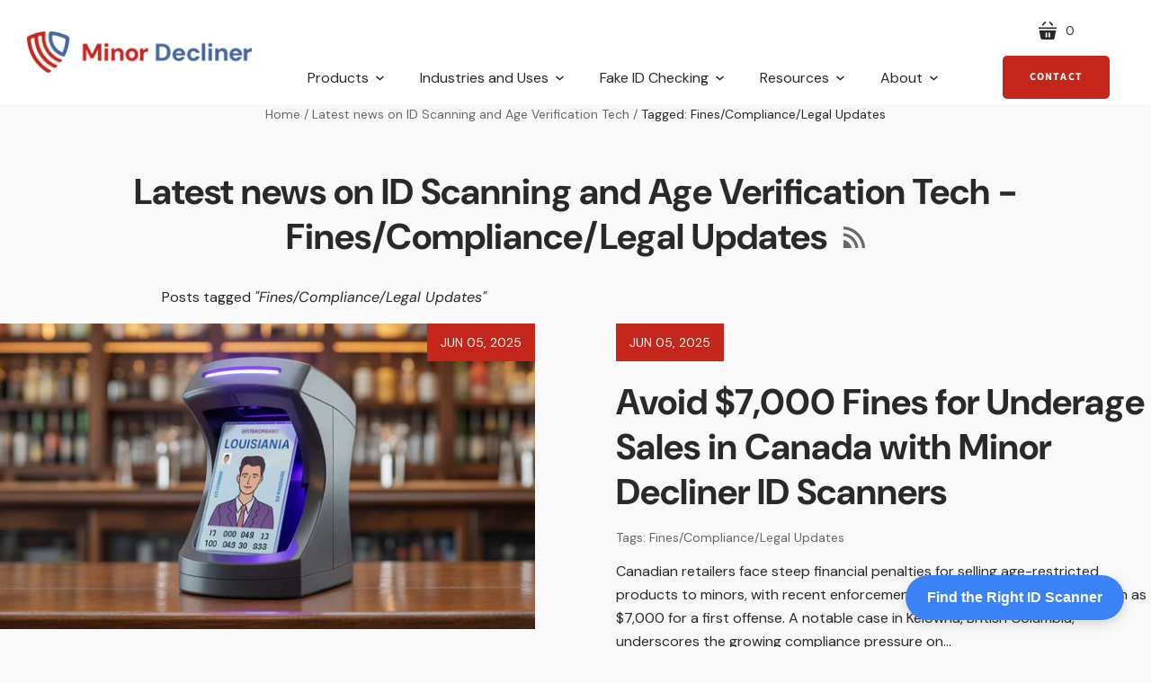

--- FILE ---
content_type: text/html; charset=utf-8
request_url: https://minordecliner.com/blogs/posts/tagged/fines-compliance-legal-updates?page=4
body_size: 46844
content:
<!doctype html>
<html class="no-js no-touch" lang="en">
<head>


  <script>
    window.Store = window.Store || {};
    window.Store.id = 10809358;
  </script>
  
  <script type="application/ld+json">
  {
    "@context": "https://schema.org",
    "@type": "WebPage",
    "url": "https://minordecliner.com/blogs/posts/tagged/fines-compliance-legal-updates?page=4",
    "name": "Blog | Minor Decliner",
    "headline": "Blog | Minor Decliner",
    "description": "Protect your business with blog from Minor Decliner - trusted ID verification tools.",
    "publisher": {
      "@type": "Organization",
      "name": "Minor Decliner - Age Verification Systems ",
      "url": "https://minordecliner.com",
      "logo": {
        "@type": "ImageObject",
        "url": "https://minordecliner.com/cdn/shopifycloud/storefront/assets/no-image-2048-a2addb12_200x200.gif"
      }
    }
  }
  </script>

<link rel="stylesheet" href="https://cdn.jsdelivr.net/npm/swiper@9/swiper-bundle.min.css" />

  <meta name="google-site-verification" content="RLdD0-FrpAUksiBH4zItO-B7uMltf_PpYqV4nZcDveM" />

  <meta charset="utf-8">
  <meta http-equiv="X-UA-Compatible" content="IE=edge,chrome=1">
    
  <!-- Preconnect Domains -->
  <link rel="preconnect" href="https://cdn.shopify.com" crossorigin> 
  <link rel="preconnect" href="https://fonts.shopify.com" crossorigin>
  <link rel="preconnect" href="https://monorail-edge.shopifysvc.com">

  <!-- Preload Assets -->
  
    <link rel="preload" href="//minordecliner.com/cdn/shop/t/117/assets/singleproductwebicons-regular.woff?v=121403992484715806711767218693" as="font" type="font/woff" crossorigin>
  
  <link rel="preload" href="//minordecliner.com/cdn/shop/t/117/assets/theme.css?v=103805769933235657531767290807" as="style">
  <link rel="preload" href="//minordecliner.com/cdn/shop/t/117/assets/custom.css?v=91882916502110193011767218693" as="style">

  <script>
    
    
    
    
    var gsf_conversion_data = {page_type : '', event : '',};
    
</script>

  <script>window.dataLayer = window.dataLayer || [];</script>

  <!-- Google Tag Manager -->
  <script>(function(w,d,s,l,i){w[l]=w[l]||[];w[l].push({'gtm.start':
  new Date().getTime(),event:'gtm.js'});var f=d.getElementsByTagName(s)[0],
  j=d.createElement(s),dl=l!='dataLayer'?'&l='+l:'';j.async=true;j.src=
  'https://www.googletagmanager.com/gtm.js?id='+i+dl;f.parentNode.insertBefore(j,f);
  })(window,document,'script','dataLayer','GTM-NLZH3MX');</script>
  <!-- End Google Tag Manager -->

  <link
      rel="stylesheet"
      href="https://cdnjs.cloudflare.com/ajax/libs/slick-carousel/1.9.0/slick-theme.min.css"
      integrity="sha512-17EgCFERpgZKcm0j0fEq1YCJuyAWdz9KUtv1EjVuaOz8pDnh/0nZxmU6BBXwaaxqoi9PQXnRWqlcDB027hgv9A=="
      crossorigin="anonymous"
      referrerpolicy="no-referrer"
    >
    <link
      rel="stylesheet"
      href="https://cdnjs.cloudflare.com/ajax/libs/slick-carousel/1.9.0/slick.min.css"
      integrity="sha512-yHknP1/AwR+yx26cB1y0cjvQUMvEa2PFzt1c9LlS4pRQ5NOTZFWbhBig+X9G9eYW/8m0/4OXNx8pxJ6z57x0dw=="
      crossorigin="anonymous"
      referrerpolicy="no-referrer"
    >

  <link rel="stylesheet" href="https://cdnjs.cloudflare.com/ajax/libs/font-awesome/4.7.0/css/font-awesome.min.css">

  <link rel="preload" href="//minordecliner.com/cdn/shop/t/117/assets/modernizr-2.7.1.min.js?v=97979361732255975071767218693" as="script">

  <link rel="//minordecliner.com/cdn/shop/t/117/assets/jquery-1.10.0.min.js?v=57374740516698537231767218693" as="script">
  <link rel="//minordecliner.com/cdn/shopifycloud/storefront/assets/themes_support/api.jquery-7ab1a3a4.js" as="script">

  

  

  <link rel="preload" href="//minordecliner.com/cdn/shop/t/117/assets/startup.js?v=63777345577864175831767218693" as="script">


  <title>
    Blog | Minor Decliner – tagged "Fines/Compliance/Legal Updates" – Page 4</title>





  

  
    <link rel="shortcut icon" href="//minordecliner.com/cdn/shop/files/Minor-Decliner-Favicon_1_1_32x32.png?v=1710767345" type="image/png" />
  

  
  <meta name="description" content="Protect your business with blog from Minor Decliner - trusted ID verification tools.">



  <link rel="canonical" href="https://minordecliner.com/blogs/posts/tagged/fines-compliance-legal-updates?page=4" />





  <meta name="viewport" content="width=device-width,initial-scale=1" />

  
    <script>window.performance && window.performance.mark && window.performance.mark('shopify.content_for_header.start');</script><meta id="shopify-digital-wallet" name="shopify-digital-wallet" content="/10809358/digital_wallets/dialog">
<meta name="shopify-checkout-api-token" content="409ac92c0d4b8918843b6552508d8bdf">
<link rel="alternate" type="application/atom+xml" title="Feed" href="/blogs/posts/tagged/fines-compliance-legal-updates.atom" />
<link rel="prev" href="/blogs/posts/tagged/fines-compliance-legal-updates?page=3">
<link rel="next" href="/blogs/posts/tagged/fines-compliance-legal-updates?page=5">
<link rel="alternate" hreflang="x-default" href="https://minordecliner.com/blogs/posts/tagged/fines-compliance-legal-updates?page=4">
<link rel="alternate" hreflang="en" href="https://minordecliner.com/blogs/posts/tagged/fines-compliance-legal-updates?page=4">
<link rel="alternate" hreflang="en-CA" href="https://minordecliner.com/en-ca/blogs/posts/tagged/fines-compliance-legal-updates?page=4">
<script async="async" src="/checkouts/internal/preloads.js?locale=en-US"></script>
<link rel="preconnect" href="https://shop.app" crossorigin="anonymous">
<script async="async" src="https://shop.app/checkouts/internal/preloads.js?locale=en-US&shop_id=10809358" crossorigin="anonymous"></script>
<script id="shopify-features" type="application/json">{"accessToken":"409ac92c0d4b8918843b6552508d8bdf","betas":["rich-media-storefront-analytics"],"domain":"minordecliner.com","predictiveSearch":true,"shopId":10809358,"locale":"en"}</script>
<script>var Shopify = Shopify || {};
Shopify.shop = "fine-defense.myshopify.com";
Shopify.locale = "en";
Shopify.currency = {"active":"USD","rate":"1.0"};
Shopify.country = "US";
Shopify.theme = {"name":"Copy of UTAH Quiz","id":136536162398,"schema_name":"Startup","schema_version":"11.3.0","theme_store_id":652,"role":"main"};
Shopify.theme.handle = "null";
Shopify.theme.style = {"id":null,"handle":null};
Shopify.cdnHost = "minordecliner.com/cdn";
Shopify.routes = Shopify.routes || {};
Shopify.routes.root = "/";</script>
<script type="module">!function(o){(o.Shopify=o.Shopify||{}).modules=!0}(window);</script>
<script>!function(o){function n(){var o=[];function n(){o.push(Array.prototype.slice.apply(arguments))}return n.q=o,n}var t=o.Shopify=o.Shopify||{};t.loadFeatures=n(),t.autoloadFeatures=n()}(window);</script>
<script>
  window.ShopifyPay = window.ShopifyPay || {};
  window.ShopifyPay.apiHost = "shop.app\/pay";
  window.ShopifyPay.redirectState = null;
</script>
<script id="shop-js-analytics" type="application/json">{"pageType":"blog"}</script>
<script defer="defer" async type="module" src="//minordecliner.com/cdn/shopifycloud/shop-js/modules/v2/client.init-shop-cart-sync_BT-GjEfc.en.esm.js"></script>
<script defer="defer" async type="module" src="//minordecliner.com/cdn/shopifycloud/shop-js/modules/v2/chunk.common_D58fp_Oc.esm.js"></script>
<script defer="defer" async type="module" src="//minordecliner.com/cdn/shopifycloud/shop-js/modules/v2/chunk.modal_xMitdFEc.esm.js"></script>
<script type="module">
  await import("//minordecliner.com/cdn/shopifycloud/shop-js/modules/v2/client.init-shop-cart-sync_BT-GjEfc.en.esm.js");
await import("//minordecliner.com/cdn/shopifycloud/shop-js/modules/v2/chunk.common_D58fp_Oc.esm.js");
await import("//minordecliner.com/cdn/shopifycloud/shop-js/modules/v2/chunk.modal_xMitdFEc.esm.js");

  window.Shopify.SignInWithShop?.initShopCartSync?.({"fedCMEnabled":true,"windoidEnabled":true});

</script>
<script>
  window.Shopify = window.Shopify || {};
  if (!window.Shopify.featureAssets) window.Shopify.featureAssets = {};
  window.Shopify.featureAssets['shop-js'] = {"shop-cart-sync":["modules/v2/client.shop-cart-sync_DZOKe7Ll.en.esm.js","modules/v2/chunk.common_D58fp_Oc.esm.js","modules/v2/chunk.modal_xMitdFEc.esm.js"],"init-fed-cm":["modules/v2/client.init-fed-cm_B6oLuCjv.en.esm.js","modules/v2/chunk.common_D58fp_Oc.esm.js","modules/v2/chunk.modal_xMitdFEc.esm.js"],"shop-cash-offers":["modules/v2/client.shop-cash-offers_D2sdYoxE.en.esm.js","modules/v2/chunk.common_D58fp_Oc.esm.js","modules/v2/chunk.modal_xMitdFEc.esm.js"],"shop-login-button":["modules/v2/client.shop-login-button_QeVjl5Y3.en.esm.js","modules/v2/chunk.common_D58fp_Oc.esm.js","modules/v2/chunk.modal_xMitdFEc.esm.js"],"pay-button":["modules/v2/client.pay-button_DXTOsIq6.en.esm.js","modules/v2/chunk.common_D58fp_Oc.esm.js","modules/v2/chunk.modal_xMitdFEc.esm.js"],"shop-button":["modules/v2/client.shop-button_DQZHx9pm.en.esm.js","modules/v2/chunk.common_D58fp_Oc.esm.js","modules/v2/chunk.modal_xMitdFEc.esm.js"],"avatar":["modules/v2/client.avatar_BTnouDA3.en.esm.js"],"init-windoid":["modules/v2/client.init-windoid_CR1B-cfM.en.esm.js","modules/v2/chunk.common_D58fp_Oc.esm.js","modules/v2/chunk.modal_xMitdFEc.esm.js"],"init-shop-for-new-customer-accounts":["modules/v2/client.init-shop-for-new-customer-accounts_C_vY_xzh.en.esm.js","modules/v2/client.shop-login-button_QeVjl5Y3.en.esm.js","modules/v2/chunk.common_D58fp_Oc.esm.js","modules/v2/chunk.modal_xMitdFEc.esm.js"],"init-shop-email-lookup-coordinator":["modules/v2/client.init-shop-email-lookup-coordinator_BI7n9ZSv.en.esm.js","modules/v2/chunk.common_D58fp_Oc.esm.js","modules/v2/chunk.modal_xMitdFEc.esm.js"],"init-shop-cart-sync":["modules/v2/client.init-shop-cart-sync_BT-GjEfc.en.esm.js","modules/v2/chunk.common_D58fp_Oc.esm.js","modules/v2/chunk.modal_xMitdFEc.esm.js"],"shop-toast-manager":["modules/v2/client.shop-toast-manager_DiYdP3xc.en.esm.js","modules/v2/chunk.common_D58fp_Oc.esm.js","modules/v2/chunk.modal_xMitdFEc.esm.js"],"init-customer-accounts":["modules/v2/client.init-customer-accounts_D9ZNqS-Q.en.esm.js","modules/v2/client.shop-login-button_QeVjl5Y3.en.esm.js","modules/v2/chunk.common_D58fp_Oc.esm.js","modules/v2/chunk.modal_xMitdFEc.esm.js"],"init-customer-accounts-sign-up":["modules/v2/client.init-customer-accounts-sign-up_iGw4briv.en.esm.js","modules/v2/client.shop-login-button_QeVjl5Y3.en.esm.js","modules/v2/chunk.common_D58fp_Oc.esm.js","modules/v2/chunk.modal_xMitdFEc.esm.js"],"shop-follow-button":["modules/v2/client.shop-follow-button_CqMgW2wH.en.esm.js","modules/v2/chunk.common_D58fp_Oc.esm.js","modules/v2/chunk.modal_xMitdFEc.esm.js"],"checkout-modal":["modules/v2/client.checkout-modal_xHeaAweL.en.esm.js","modules/v2/chunk.common_D58fp_Oc.esm.js","modules/v2/chunk.modal_xMitdFEc.esm.js"],"shop-login":["modules/v2/client.shop-login_D91U-Q7h.en.esm.js","modules/v2/chunk.common_D58fp_Oc.esm.js","modules/v2/chunk.modal_xMitdFEc.esm.js"],"lead-capture":["modules/v2/client.lead-capture_BJmE1dJe.en.esm.js","modules/v2/chunk.common_D58fp_Oc.esm.js","modules/v2/chunk.modal_xMitdFEc.esm.js"],"payment-terms":["modules/v2/client.payment-terms_Ci9AEqFq.en.esm.js","modules/v2/chunk.common_D58fp_Oc.esm.js","modules/v2/chunk.modal_xMitdFEc.esm.js"]};
</script>
<script>(function() {
  var isLoaded = false;
  function asyncLoad() {
    if (isLoaded) return;
    isLoaded = true;
    var urls = ["https:\/\/www.klarnapayments.com\/assets\/upstream.js?shop=fine-defense.myshopify.com","https:\/\/s3.eu-west-1.amazonaws.com\/production-klarna-il-shopify-osm\/0b7fe7c4a98ef8166eeafee767bc667686567a25\/fine-defense.myshopify.com-1767290808278.js?shop=fine-defense.myshopify.com","https:\/\/cdn.octaneai.com\/shopping-assistant-widget.js?bot_id=zdnaoc1n4qz5cxp9\u0026ts=1767621504\u0026shop=fine-defense.myshopify.com"];
    for (var i = 0; i < urls.length; i++) {
      var s = document.createElement('script');
      s.type = 'text/javascript';
      s.async = true;
      s.src = urls[i];
      var x = document.getElementsByTagName('script')[0];
      x.parentNode.insertBefore(s, x);
    }
  };
  if(window.attachEvent) {
    window.attachEvent('onload', asyncLoad);
  } else {
    window.addEventListener('load', asyncLoad, false);
  }
})();</script>
<script id="__st">var __st={"a":10809358,"offset":-18000,"reqid":"e7d0d764-34d3-48f6-880a-20c39e66ca2d-1769401278","pageurl":"minordecliner.com\/blogs\/posts\/tagged\/fines-compliance-legal-updates?page=4","s":"blogs-45268803","u":"cb4fc93c15ab","p":"blog","rtyp":"blog","rid":45268803};</script>
<script>window.ShopifyPaypalV4VisibilityTracking = true;</script>
<script id="captcha-bootstrap">!function(){'use strict';const t='contact',e='account',n='new_comment',o=[[t,t],['blogs',n],['comments',n],[t,'customer']],c=[[e,'customer_login'],[e,'guest_login'],[e,'recover_customer_password'],[e,'create_customer']],r=t=>t.map((([t,e])=>`form[action*='/${t}']:not([data-nocaptcha='true']) input[name='form_type'][value='${e}']`)).join(','),a=t=>()=>t?[...document.querySelectorAll(t)].map((t=>t.form)):[];function s(){const t=[...o],e=r(t);return a(e)}const i='password',u='form_key',d=['recaptcha-v3-token','g-recaptcha-response','h-captcha-response',i],f=()=>{try{return window.sessionStorage}catch{return}},m='__shopify_v',_=t=>t.elements[u];function p(t,e,n=!1){try{const o=window.sessionStorage,c=JSON.parse(o.getItem(e)),{data:r}=function(t){const{data:e,action:n}=t;return t[m]||n?{data:e,action:n}:{data:t,action:n}}(c);for(const[e,n]of Object.entries(r))t.elements[e]&&(t.elements[e].value=n);n&&o.removeItem(e)}catch(o){console.error('form repopulation failed',{error:o})}}const l='form_type',E='cptcha';function T(t){t.dataset[E]=!0}const w=window,h=w.document,L='Shopify',v='ce_forms',y='captcha';let A=!1;((t,e)=>{const n=(g='f06e6c50-85a8-45c8-87d0-21a2b65856fe',I='https://cdn.shopify.com/shopifycloud/storefront-forms-hcaptcha/ce_storefront_forms_captcha_hcaptcha.v1.5.2.iife.js',D={infoText:'Protected by hCaptcha',privacyText:'Privacy',termsText:'Terms'},(t,e,n)=>{const o=w[L][v],c=o.bindForm;if(c)return c(t,g,e,D).then(n);var r;o.q.push([[t,g,e,D],n]),r=I,A||(h.body.append(Object.assign(h.createElement('script'),{id:'captcha-provider',async:!0,src:r})),A=!0)});var g,I,D;w[L]=w[L]||{},w[L][v]=w[L][v]||{},w[L][v].q=[],w[L][y]=w[L][y]||{},w[L][y].protect=function(t,e){n(t,void 0,e),T(t)},Object.freeze(w[L][y]),function(t,e,n,w,h,L){const[v,y,A,g]=function(t,e,n){const i=e?o:[],u=t?c:[],d=[...i,...u],f=r(d),m=r(i),_=r(d.filter((([t,e])=>n.includes(e))));return[a(f),a(m),a(_),s()]}(w,h,L),I=t=>{const e=t.target;return e instanceof HTMLFormElement?e:e&&e.form},D=t=>v().includes(t);t.addEventListener('submit',(t=>{const e=I(t);if(!e)return;const n=D(e)&&!e.dataset.hcaptchaBound&&!e.dataset.recaptchaBound,o=_(e),c=g().includes(e)&&(!o||!o.value);(n||c)&&t.preventDefault(),c&&!n&&(function(t){try{if(!f())return;!function(t){const e=f();if(!e)return;const n=_(t);if(!n)return;const o=n.value;o&&e.removeItem(o)}(t);const e=Array.from(Array(32),(()=>Math.random().toString(36)[2])).join('');!function(t,e){_(t)||t.append(Object.assign(document.createElement('input'),{type:'hidden',name:u})),t.elements[u].value=e}(t,e),function(t,e){const n=f();if(!n)return;const o=[...t.querySelectorAll(`input[type='${i}']`)].map((({name:t})=>t)),c=[...d,...o],r={};for(const[a,s]of new FormData(t).entries())c.includes(a)||(r[a]=s);n.setItem(e,JSON.stringify({[m]:1,action:t.action,data:r}))}(t,e)}catch(e){console.error('failed to persist form',e)}}(e),e.submit())}));const S=(t,e)=>{t&&!t.dataset[E]&&(n(t,e.some((e=>e===t))),T(t))};for(const o of['focusin','change'])t.addEventListener(o,(t=>{const e=I(t);D(e)&&S(e,y())}));const B=e.get('form_key'),M=e.get(l),P=B&&M;t.addEventListener('DOMContentLoaded',(()=>{const t=y();if(P)for(const e of t)e.elements[l].value===M&&p(e,B);[...new Set([...A(),...v().filter((t=>'true'===t.dataset.shopifyCaptcha))])].forEach((e=>S(e,t)))}))}(h,new URLSearchParams(w.location.search),n,t,e,['guest_login'])})(!0,!0)}();</script>
<script integrity="sha256-4kQ18oKyAcykRKYeNunJcIwy7WH5gtpwJnB7kiuLZ1E=" data-source-attribution="shopify.loadfeatures" defer="defer" src="//minordecliner.com/cdn/shopifycloud/storefront/assets/storefront/load_feature-a0a9edcb.js" crossorigin="anonymous"></script>
<script crossorigin="anonymous" defer="defer" src="//minordecliner.com/cdn/shopifycloud/storefront/assets/shopify_pay/storefront-65b4c6d7.js?v=20250812"></script>
<script data-source-attribution="shopify.dynamic_checkout.dynamic.init">var Shopify=Shopify||{};Shopify.PaymentButton=Shopify.PaymentButton||{isStorefrontPortableWallets:!0,init:function(){window.Shopify.PaymentButton.init=function(){};var t=document.createElement("script");t.src="https://minordecliner.com/cdn/shopifycloud/portable-wallets/latest/portable-wallets.en.js",t.type="module",document.head.appendChild(t)}};
</script>
<script data-source-attribution="shopify.dynamic_checkout.buyer_consent">
  function portableWalletsHideBuyerConsent(e){var t=document.getElementById("shopify-buyer-consent"),n=document.getElementById("shopify-subscription-policy-button");t&&n&&(t.classList.add("hidden"),t.setAttribute("aria-hidden","true"),n.removeEventListener("click",e))}function portableWalletsShowBuyerConsent(e){var t=document.getElementById("shopify-buyer-consent"),n=document.getElementById("shopify-subscription-policy-button");t&&n&&(t.classList.remove("hidden"),t.removeAttribute("aria-hidden"),n.addEventListener("click",e))}window.Shopify?.PaymentButton&&(window.Shopify.PaymentButton.hideBuyerConsent=portableWalletsHideBuyerConsent,window.Shopify.PaymentButton.showBuyerConsent=portableWalletsShowBuyerConsent);
</script>
<script data-source-attribution="shopify.dynamic_checkout.cart.bootstrap">document.addEventListener("DOMContentLoaded",(function(){function t(){return document.querySelector("shopify-accelerated-checkout-cart, shopify-accelerated-checkout")}if(t())Shopify.PaymentButton.init();else{new MutationObserver((function(e,n){t()&&(Shopify.PaymentButton.init(),n.disconnect())})).observe(document.body,{childList:!0,subtree:!0})}}));
</script>
<link id="shopify-accelerated-checkout-styles" rel="stylesheet" media="screen" href="https://minordecliner.com/cdn/shopifycloud/portable-wallets/latest/accelerated-checkout-backwards-compat.css" crossorigin="anonymous">
<style id="shopify-accelerated-checkout-cart">
        #shopify-buyer-consent {
  margin-top: 1em;
  display: inline-block;
  width: 100%;
}

#shopify-buyer-consent.hidden {
  display: none;
}

#shopify-subscription-policy-button {
  background: none;
  border: none;
  padding: 0;
  text-decoration: underline;
  font-size: inherit;
  cursor: pointer;
}

#shopify-subscription-policy-button::before {
  box-shadow: none;
}

      </style>

<script>window.performance && window.performance.mark && window.performance.mark('shopify.content_for_header.end');</script>
  

  
  















<meta property="og:site_name" content="Minor Decliner - Age Verification Systems ">
<meta property="og:url" content="https://minordecliner.com/blogs/posts/tagged/fines-compliance-legal-updates?page=4">
<meta property="og:title" content="Blog | Minor Decliner">
<meta property="og:type" content="website">
<meta property="og:description" content="Protect your business with blog from Minor Decliner - trusted ID verification tools.">




    
    
    

    
    
    <meta
      property="og:image"
      content="https://minordecliner.com/cdn/shop/files/convenience-stores-gas-station_ae11fee1-faef-4952-a7aa-f1e014d5e228_1200x1162.jpg?v=1624023418"
    />
    <meta
      property="og:image:secure_url"
      content="https://minordecliner.com/cdn/shop/files/convenience-stores-gas-station_ae11fee1-faef-4952-a7aa-f1e014d5e228_1200x1162.jpg?v=1624023418"
    />
    <meta property="og:image:width" content="1200" />
    <meta property="og:image:height" content="1162" />
    
    
    <meta property="og:image:alt" content="Social media image" />
  
















<meta name="twitter:title" content="Blog | Minor Decliner">
<meta name="twitter:description" content="Protect your business with blog from Minor Decliner - trusted ID verification tools.">


    
    
    
      
      
      <meta name="twitter:card" content="summary_large_image">
    
    
    <meta
      property="twitter:image"
      content="https://minordecliner.com/cdn/shop/files/convenience-stores-gas-station_ae11fee1-faef-4952-a7aa-f1e014d5e228_1200x600_crop_center.jpg?v=1624023418"
    />
    <meta property="twitter:image:width" content="1200" />
    <meta property="twitter:image:height" content="600" />
    
    
    <meta property="twitter:image:alt" content="Social media image" />
  



  <!-- Theme CSS -->
  <link rel="stylesheet" href="//minordecliner.com/cdn/shop/t/117/assets/theme.css?v=103805769933235657531767290807">
  <link rel="stylesheet" href="//minordecliner.com/cdn/shop/t/117/assets/custom.css?v=91882916502110193011767218693">

  <!-- Store object -->
  
  <script type="text/javascript">
    window.Theme = window.Theme || {};
    window.Theme.version = '11.3.0';
    window.Theme.name = 'Startup';
    window.Theme.moneyFormat = "$ {{amount}}";
    window.Theme.routes = {
      "root_url": "/",
      "account_url": "/account",
      "account_login_url": "/account/login",
      "account_logout_url": "/account/logout",
      "account_register_url": "/account/register",
      "account_addresses_url": "/account/addresses",
      "collections_url": "/collections",
      "all_products_collection_url": "/collections/all",
      "search_url": "/search",
      "cart_url": "/cart",
      "cart_add_url": "/cart/add",
      "cart_change_url": "/cart/change",
      "cart_clear_url": "/cart/clear",
      "product_recommendations_url": "/recommendations/products",
    };
  </script>
  
  
<script type="text/javascript">
  window.Rivo = window.Rivo || {};
  window.Rivo.common = window.Rivo.common || {};
  window.Rivo.common.shop = {
    permanent_domain: 'fine-defense.myshopify.com',
    currency: "USD",
    money_format: "$ {{amount}}",
    id: 10809358
  };
  

  window.Rivo.common.template = 'blog';
  window.Rivo.common.cart = {};
  window.Rivo.common.vapid_public_key = "BJuXCmrtTK335SuczdNVYrGVtP_WXn4jImChm49st7K7z7e8gxSZUKk4DhUpk8j2Xpiw5G4-ylNbMKLlKkUEU98=";
  window.Rivo.global_config = {"asset_urls":{"loy":{"api_js":"https:\/\/cdn.shopify.com\/s\/files\/1\/0194\/1736\/6592\/t\/1\/assets\/ba_rivo_api.js?v=1676310882","init_js":"https:\/\/cdn.shopify.com\/s\/files\/1\/0194\/1736\/6592\/t\/1\/assets\/ba_loy_init.js?v=1676310160","widget_js":"https:\/\/cdn.shopify.com\/s\/files\/1\/0194\/1736\/6592\/t\/1\/assets\/ba_loy_widget.js?v=1676310870","widget_css":"https:\/\/cdn.shopify.com\/s\/files\/1\/0194\/1736\/6592\/t\/1\/assets\/ba_loy_widget.css?v=1673976822","page_init_js":"https:\/\/cdn.shopify.com\/s\/files\/1\/0194\/1736\/6592\/t\/1\/assets\/ba_loy_page_init.js?v=1676310872","page_widget_js":"https:\/\/cdn.shopify.com\/s\/files\/1\/0194\/1736\/6592\/t\/1\/assets\/ba_loy_page_widget.js?v=1676310875","page_widget_css":"https:\/\/cdn.shopify.com\/s\/files\/1\/0194\/1736\/6592\/t\/1\/assets\/ba_loy_page.css?v=1673976829","page_preview_js":"\/assets\/msg\/loy_page_preview.js"},"rev":{"init_js":"https:\/\/cdn.shopify.com\/s\/files\/1\/0194\/1736\/6592\/t\/1\/assets\/ba_rev_init.js?v=1671715068","widget_js":"https:\/\/cdn.shopify.com\/s\/files\/1\/0194\/1736\/6592\/t\/1\/assets\/ba_rev_widget.js?v=1671715070","modal_js":"https:\/\/cdn.shopify.com\/s\/files\/1\/0194\/1736\/6592\/t\/1\/assets\/ba_rev_modal.js?v=1671715072","widget_css":"https:\/\/cdn.shopify.com\/s\/files\/1\/0194\/1736\/6592\/t\/1\/assets\/ba_rev_widget.css?v=1658336090","modal_css":"https:\/\/cdn.shopify.com\/s\/files\/1\/0194\/1736\/6592\/t\/1\/assets\/ba_rev_modal.css?v=1658336088"},"pu":{"init_js":"https:\/\/cdn.shopify.com\/s\/files\/1\/0194\/1736\/6592\/t\/1\/assets\/ba_pu_init.js?v=1635877170"},"widgets":{"init_js":"https:\/\/cdn.shopify.com\/s\/files\/1\/0194\/1736\/6592\/t\/1\/assets\/ba_widget_init.js?v=1675432293","modal_js":"https:\/\/cdn.shopify.com\/s\/files\/1\/0194\/1736\/6592\/t\/1\/assets\/ba_widget_modal.js?v=1675432295","modal_css":"https:\/\/cdn.shopify.com\/s\/files\/1\/0194\/1736\/6592\/t\/1\/assets\/ba_widget_modal.css?v=1654723622"},"forms":{"init_js":"https:\/\/cdn.shopify.com\/s\/files\/1\/0194\/1736\/6592\/t\/1\/assets\/ba_forms_init.js?v=1676310877","widget_js":"https:\/\/cdn.shopify.com\/s\/files\/1\/0194\/1736\/6592\/t\/1\/assets\/ba_forms_widget.js?v=1676310880","forms_css":"https:\/\/cdn.shopify.com\/s\/files\/1\/0194\/1736\/6592\/t\/1\/assets\/ba_forms.css?v=1654711758"},"global":{"helper_js":"https:\/\/cdn.shopify.com\/s\/files\/1\/0194\/1736\/6592\/t\/1\/assets\/ba_tracking.js?v=1671714963"}},"proxy_paths":{"pop":"\/apps\/ba-pop","app_metrics":"\/apps\/ba-pop\/app_metrics","push_subscription":"\/apps\/ba-pop\/push"},"aat":["pop"],"pv":false,"sts":false,"bam":false,"base_money_format":"$ {{amount}}","online_store_version":1,"loy_js_api_enabled":false};

  




    window.Rivo.widgets_config = {"id":25506,"active":true,"frequency_limit_amount":1,"frequency_limit_time_unit":"days","background_image":{"position":"none","widget_background_preview_url":""},"initial_state":{"body":"Receive a coupon code for FREE SHIPPING! Sign up for emails on product updates and industry resources.","title":"Email Sign Up","cta_text":"Submit","show_email":"true","action_text":"Saving...","footer_text":"You are signing up to receive communication via email and can unsubscribe at any time.","dismiss_text":"No thanks","email_placeholder":"Email Address","phone_placeholder":"Phone Number"},"success_state":{"body":"Thanks for subscribing. Here's your code:","title":"You're Signed Up","cta_text":"Continue shopping","cta_action":"dismiss","redirect_url":"","open_url_new_tab":"false"},"closed_state":{"action":"show_sticky_bar","font_size":"20","action_text":"Free Shipping","display_offset":"300","display_position":"left"},"error_state":{"submit_error":"Sorry, please try again later","invalid_email":"Please enter valid email address!","error_subscribing":"Error subscribing, try again later","already_registered":"You have already registered","invalid_phone_number":"Please enter valid phone number!"},"trigger":{"action":"on_timer","delay_in_seconds":"60"},"colors":{"link_color":"#4FC3F7","sticky_bar_bg":"#C62828","cta_font_color":"#fff","body_font_color":"#000","sticky_bar_text":"#fff","background_color":"#fff","error_text_color":"#ff2626","title_font_color":"#000","footer_font_color":"#bbb","dismiss_font_color":"#bbb","cta_background_color":"#000","sticky_coupon_bar_bg":"#286ef8","error_text_background":"","sticky_coupon_bar_text":"#fff"},"sticky_coupon_bar":{"enabled":"true","message":"Don't forget to use your code!"},"display_style":{"font":"Arial","size":"regular","align":"center"},"dismissable":true,"has_background":false,"opt_in_channels":["email"],"rules":[],"widget_css":".powered_by_rivo{\n  display: none;\n}\n.ba_widget_main_design {\n  background: #fff;\n}\n.ba_widget_content{text-align: center}\n.ba_widget_parent{\n  font-family: Arial;\n}\n.ba_widget_parent.background{\n}\n.ba_widget_left_content{\n}\n.ba_widget_right_content{\n}\n#ba_widget_cta_button:disabled{\n  background: #000cc;\n}\n#ba_widget_cta_button{\n  background: #000;\n  color: #fff;\n}\n#ba_widget_cta_button:after {\n  background: #000e0;\n}\n.ba_initial_state_title, .ba_success_state_title{\n  color: #000;\n}\n.ba_initial_state_body, .ba_success_state_body{\n  color: #000;\n}\n.ba_initial_state_dismiss_text{\n  color: #bbb;\n}\n.ba_initial_state_footer_text, .ba_initial_state_sms_agreement{\n  color: #bbb;\n}\n.ba_widget_error{\n  color: #ff2626;\n  background: ;\n}\n.ba_link_color{\n  color: #4FC3F7;\n}\n","custom_css":null,"logo":"https:\/\/d15d3imw3mjndz.cloudfront.net\/m5d8ywabn90cbm1za19g3g78dh98"};

</script>


<script type="text/javascript">
  

  //Global snippet for Rivo
  //this is updated automatically - do not edit manually.

  function loadScript(src, defer, done) {
    var js = document.createElement('script');
    js.src = src;
    js.defer = defer;
    js.onload = function(){done();};
    js.onerror = function(){
      done(new Error('Failed to load script ' + src));
    };
    document.head.appendChild(js);
  }

  function browserSupportsAllFeatures() {
    return window.Promise && window.fetch && window.Symbol;
  }

  if (browserSupportsAllFeatures()) {
    main();
  } else {
    loadScript('https://polyfill-fastly.net/v3/polyfill.min.js?features=Promise,fetch', true, main);
  }

  function loadAppScripts(){
     if (window.Rivo.global_config.aat.includes("loy")){
      loadScript(window.Rivo.global_config.asset_urls.loy.init_js, true, function(){});
     }

     if (window.Rivo.global_config.aat.includes("rev")){
      loadScript(window.Rivo.global_config.asset_urls.rev.init_js, true, function(){});
     }

     if (window.Rivo.global_config.aat.includes("pu")){
      loadScript(window.Rivo.global_config.asset_urls.pu.init_js, true, function(){});
     }

     if (window.Rivo.global_config.aat.includes("pop") || window.Rivo.global_config.aat.includes("pu")){
      loadScript(window.Rivo.global_config.asset_urls.widgets.init_js, true, function(){});
     }
  }

  function main(err) {
    loadScript(window.Rivo.global_config.asset_urls.global.helper_js, false, loadAppScripts);
  }
</script>

<!-- BEGIN app block: shopify://apps/judge-me-reviews/blocks/judgeme_core/61ccd3b1-a9f2-4160-9fe9-4fec8413e5d8 --><!-- Start of Judge.me Core -->






<link rel="dns-prefetch" href="https://cdnwidget.judge.me">
<link rel="dns-prefetch" href="https://cdn.judge.me">
<link rel="dns-prefetch" href="https://cdn1.judge.me">
<link rel="dns-prefetch" href="https://api.judge.me">

<script data-cfasync='false' class='jdgm-settings-script'>window.jdgmSettings={"pagination":5,"disable_web_reviews":false,"badge_no_review_text":"No reviews","badge_n_reviews_text":"{{ n }} review/reviews","hide_badge_preview_if_no_reviews":true,"badge_hide_text":false,"enforce_center_preview_badge":false,"widget_title":"Customer Reviews","widget_open_form_text":"Write a review","widget_close_form_text":"Cancel review","widget_refresh_page_text":"Refresh page","widget_summary_text":"Based on {{ number_of_reviews }} review/reviews","widget_no_review_text":"Be the first to write a review","widget_name_field_text":"Display name","widget_verified_name_field_text":"Verified Name (public)","widget_name_placeholder_text":"Display name","widget_required_field_error_text":"This field is required.","widget_email_field_text":"Email address","widget_verified_email_field_text":"Verified Email (private, can not be edited)","widget_email_placeholder_text":"Your email address","widget_email_field_error_text":"Please enter a valid email address.","widget_rating_field_text":"Rating","widget_review_title_field_text":"Review Title","widget_review_title_placeholder_text":"Give your review a title","widget_review_body_field_text":"Review content","widget_review_body_placeholder_text":"Start writing here...","widget_pictures_field_text":"Picture/Video (optional)","widget_submit_review_text":"Submit Review","widget_submit_verified_review_text":"Submit Verified Review","widget_submit_success_msg_with_auto_publish":"Thank you! Please refresh the page in a few moments to see your review. You can remove or edit your review by logging into \u003ca href='https://judge.me/login' target='_blank' rel='nofollow noopener'\u003eJudge.me\u003c/a\u003e","widget_submit_success_msg_no_auto_publish":"Thank you! Your review will be published as soon as it is approved by the shop admin. You can remove or edit your review by logging into \u003ca href='https://judge.me/login' target='_blank' rel='nofollow noopener'\u003eJudge.me\u003c/a\u003e","widget_show_default_reviews_out_of_total_text":"Showing {{ n_reviews_shown }} out of {{ n_reviews }} reviews.","widget_show_all_link_text":"Show all","widget_show_less_link_text":"Show less","widget_author_said_text":"{{ reviewer_name }} said:","widget_days_text":"{{ n }} days ago","widget_weeks_text":"{{ n }} week/weeks ago","widget_months_text":"{{ n }} month/months ago","widget_years_text":"{{ n }} year/years ago","widget_yesterday_text":"Yesterday","widget_today_text":"Today","widget_replied_text":"\u003e\u003e {{ shop_name }} replied:","widget_read_more_text":"Read more","widget_reviewer_name_as_initial":"","widget_rating_filter_color":"#fbcd0a","widget_rating_filter_see_all_text":"See all reviews","widget_sorting_most_recent_text":"Most Recent","widget_sorting_highest_rating_text":"Highest Rating","widget_sorting_lowest_rating_text":"Lowest Rating","widget_sorting_with_pictures_text":"Only Pictures","widget_sorting_most_helpful_text":"Most Helpful","widget_open_question_form_text":"Ask a question","widget_reviews_subtab_text":"Reviews","widget_questions_subtab_text":"Questions","widget_question_label_text":"Question","widget_answer_label_text":"Answer","widget_question_placeholder_text":"Write your question here","widget_submit_question_text":"Submit Question","widget_question_submit_success_text":"Thank you for your question! We will notify you once it gets answered.","verified_badge_text":"Verified","verified_badge_bg_color":"","verified_badge_text_color":"","verified_badge_placement":"left-of-reviewer-name","widget_review_max_height":"","widget_hide_border":false,"widget_social_share":false,"widget_thumb":false,"widget_review_location_show":false,"widget_location_format":"","all_reviews_include_out_of_store_products":true,"all_reviews_out_of_store_text":"(out of store)","all_reviews_pagination":100,"all_reviews_product_name_prefix_text":"about","enable_review_pictures":true,"enable_question_anwser":false,"widget_theme":"default","review_date_format":"mm/dd/yyyy","default_sort_method":"most-recent","widget_product_reviews_subtab_text":"Product Reviews","widget_shop_reviews_subtab_text":"Shop Reviews","widget_other_products_reviews_text":"Reviews for other products","widget_store_reviews_subtab_text":"Store reviews","widget_no_store_reviews_text":"This store hasn't received any reviews yet","widget_web_restriction_product_reviews_text":"This product hasn't received any reviews yet","widget_no_items_text":"No items found","widget_show_more_text":"Show more","widget_write_a_store_review_text":"Write a Store Review","widget_other_languages_heading":"Reviews in Other Languages","widget_translate_review_text":"Translate review to {{ language }}","widget_translating_review_text":"Translating...","widget_show_original_translation_text":"Show original ({{ language }})","widget_translate_review_failed_text":"Review couldn't be translated.","widget_translate_review_retry_text":"Retry","widget_translate_review_try_again_later_text":"Try again later","show_product_url_for_grouped_product":false,"widget_sorting_pictures_first_text":"Pictures First","show_pictures_on_all_rev_page_mobile":false,"show_pictures_on_all_rev_page_desktop":false,"floating_tab_hide_mobile_install_preference":false,"floating_tab_button_name":"★ Reviews","floating_tab_title":"Let customers speak for us","floating_tab_button_color":"","floating_tab_button_background_color":"","floating_tab_url":"","floating_tab_url_enabled":false,"floating_tab_tab_style":"text","all_reviews_text_badge_text":"Customers rate us {{ shop.metafields.judgeme.all_reviews_rating | round: 1 }}/5 based on {{ shop.metafields.judgeme.all_reviews_count }} reviews.","all_reviews_text_badge_text_branded_style":"{{ shop.metafields.judgeme.all_reviews_rating | round: 1 }} out of 5 stars based on {{ shop.metafields.judgeme.all_reviews_count }} reviews","is_all_reviews_text_badge_a_link":false,"show_stars_for_all_reviews_text_badge":false,"all_reviews_text_badge_url":"","all_reviews_text_style":"branded","all_reviews_text_color_style":"judgeme_brand_color","all_reviews_text_color":"#108474","all_reviews_text_show_jm_brand":true,"featured_carousel_show_header":true,"featured_carousel_title":"Let customers speak for us","testimonials_carousel_title":"Customers are saying","videos_carousel_title":"Real customer stories","cards_carousel_title":"Customers are saying","featured_carousel_count_text":"from {{ n }} reviews","featured_carousel_add_link_to_all_reviews_page":false,"featured_carousel_url":"","featured_carousel_show_images":true,"featured_carousel_autoslide_interval":5,"featured_carousel_arrows_on_the_sides":false,"featured_carousel_height":250,"featured_carousel_width":80,"featured_carousel_image_size":0,"featured_carousel_image_height":250,"featured_carousel_arrow_color":"#eeeeee","verified_count_badge_style":"branded","verified_count_badge_orientation":"horizontal","verified_count_badge_color_style":"judgeme_brand_color","verified_count_badge_color":"#108474","is_verified_count_badge_a_link":false,"verified_count_badge_url":"","verified_count_badge_show_jm_brand":true,"widget_rating_preset_default":5,"widget_first_sub_tab":"product-reviews","widget_show_histogram":true,"widget_histogram_use_custom_color":false,"widget_pagination_use_custom_color":false,"widget_star_use_custom_color":false,"widget_verified_badge_use_custom_color":false,"widget_write_review_use_custom_color":false,"picture_reminder_submit_button":"Upload Pictures","enable_review_videos":false,"mute_video_by_default":false,"widget_sorting_videos_first_text":"Videos First","widget_review_pending_text":"Pending","featured_carousel_items_for_large_screen":3,"social_share_options_order":"Facebook,Twitter","remove_microdata_snippet":true,"disable_json_ld":false,"enable_json_ld_products":false,"preview_badge_show_question_text":false,"preview_badge_no_question_text":"No questions","preview_badge_n_question_text":"{{ number_of_questions }} question/questions","qa_badge_show_icon":false,"qa_badge_position":"same-row","remove_judgeme_branding":false,"widget_add_search_bar":false,"widget_search_bar_placeholder":"Search","widget_sorting_verified_only_text":"Verified only","featured_carousel_theme":"default","featured_carousel_show_rating":true,"featured_carousel_show_title":true,"featured_carousel_show_body":true,"featured_carousel_show_date":false,"featured_carousel_show_reviewer":true,"featured_carousel_show_product":false,"featured_carousel_header_background_color":"#108474","featured_carousel_header_text_color":"#ffffff","featured_carousel_name_product_separator":"reviewed","featured_carousel_full_star_background":"#108474","featured_carousel_empty_star_background":"#dadada","featured_carousel_vertical_theme_background":"#f9fafb","featured_carousel_verified_badge_enable":true,"featured_carousel_verified_badge_color":"#108474","featured_carousel_border_style":"round","featured_carousel_review_line_length_limit":3,"featured_carousel_more_reviews_button_text":"Read more reviews","featured_carousel_view_product_button_text":"View product","all_reviews_page_load_reviews_on":"scroll","all_reviews_page_load_more_text":"Load More Reviews","disable_fb_tab_reviews":false,"enable_ajax_cdn_cache":false,"widget_advanced_speed_features":5,"widget_public_name_text":"displayed publicly like","default_reviewer_name":"John Smith","default_reviewer_name_has_non_latin":true,"widget_reviewer_anonymous":"Anonymous","medals_widget_title":"Judge.me Review Medals","medals_widget_background_color":"#f9fafb","medals_widget_position":"footer_all_pages","medals_widget_border_color":"#f9fafb","medals_widget_verified_text_position":"left","medals_widget_use_monochromatic_version":false,"medals_widget_elements_color":"#108474","show_reviewer_avatar":true,"widget_invalid_yt_video_url_error_text":"Not a YouTube video URL","widget_max_length_field_error_text":"Please enter no more than {0} characters.","widget_show_country_flag":false,"widget_show_collected_via_shop_app":true,"widget_verified_by_shop_badge_style":"light","widget_verified_by_shop_text":"Verified by Shop","widget_show_photo_gallery":false,"widget_load_with_code_splitting":true,"widget_ugc_install_preference":false,"widget_ugc_title":"Made by us, Shared by you","widget_ugc_subtitle":"Tag us to see your picture featured in our page","widget_ugc_arrows_color":"#ffffff","widget_ugc_primary_button_text":"Buy Now","widget_ugc_primary_button_background_color":"#108474","widget_ugc_primary_button_text_color":"#ffffff","widget_ugc_primary_button_border_width":"0","widget_ugc_primary_button_border_style":"none","widget_ugc_primary_button_border_color":"#108474","widget_ugc_primary_button_border_radius":"25","widget_ugc_secondary_button_text":"Load More","widget_ugc_secondary_button_background_color":"#ffffff","widget_ugc_secondary_button_text_color":"#108474","widget_ugc_secondary_button_border_width":"2","widget_ugc_secondary_button_border_style":"solid","widget_ugc_secondary_button_border_color":"#108474","widget_ugc_secondary_button_border_radius":"25","widget_ugc_reviews_button_text":"View Reviews","widget_ugc_reviews_button_background_color":"#ffffff","widget_ugc_reviews_button_text_color":"#108474","widget_ugc_reviews_button_border_width":"2","widget_ugc_reviews_button_border_style":"solid","widget_ugc_reviews_button_border_color":"#108474","widget_ugc_reviews_button_border_radius":"25","widget_ugc_reviews_button_link_to":"judgeme-reviews-page","widget_ugc_show_post_date":true,"widget_ugc_max_width":"800","widget_rating_metafield_value_type":true,"widget_primary_color":"#108474","widget_enable_secondary_color":false,"widget_secondary_color":"#edf5f5","widget_summary_average_rating_text":"{{ average_rating }} out of 5","widget_media_grid_title":"Customer photos \u0026 videos","widget_media_grid_see_more_text":"See more","widget_round_style":false,"widget_show_product_medals":true,"widget_verified_by_judgeme_text":"Verified by Judge.me","widget_show_store_medals":true,"widget_verified_by_judgeme_text_in_store_medals":"Verified by Judge.me","widget_media_field_exceed_quantity_message":"Sorry, we can only accept {{ max_media }} for one review.","widget_media_field_exceed_limit_message":"{{ file_name }} is too large, please select a {{ media_type }} less than {{ size_limit }}MB.","widget_review_submitted_text":"Review Submitted!","widget_question_submitted_text":"Question Submitted!","widget_close_form_text_question":"Cancel","widget_write_your_answer_here_text":"Write your answer here","widget_enabled_branded_link":true,"widget_show_collected_by_judgeme":true,"widget_reviewer_name_color":"","widget_write_review_text_color":"","widget_write_review_bg_color":"","widget_collected_by_judgeme_text":"collected by Judge.me","widget_pagination_type":"standard","widget_load_more_text":"Load More","widget_load_more_color":"#108474","widget_full_review_text":"Full Review","widget_read_more_reviews_text":"Read More Reviews","widget_read_questions_text":"Read Questions","widget_questions_and_answers_text":"Questions \u0026 Answers","widget_verified_by_text":"Verified by","widget_verified_text":"Verified","widget_number_of_reviews_text":"{{ number_of_reviews }} reviews","widget_back_button_text":"Back","widget_next_button_text":"Next","widget_custom_forms_filter_button":"Filters","custom_forms_style":"horizontal","widget_show_review_information":false,"how_reviews_are_collected":"How reviews are collected?","widget_show_review_keywords":false,"widget_gdpr_statement":"How we use your data: We'll only contact you about the review you left, and only if necessary. By submitting your review, you agree to Judge.me's \u003ca href='https://judge.me/terms' target='_blank' rel='nofollow noopener'\u003eterms\u003c/a\u003e, \u003ca href='https://judge.me/privacy' target='_blank' rel='nofollow noopener'\u003eprivacy\u003c/a\u003e and \u003ca href='https://judge.me/content-policy' target='_blank' rel='nofollow noopener'\u003econtent\u003c/a\u003e policies.","widget_multilingual_sorting_enabled":false,"widget_translate_review_content_enabled":false,"widget_translate_review_content_method":"manual","popup_widget_review_selection":"automatically_with_pictures","popup_widget_round_border_style":true,"popup_widget_show_title":true,"popup_widget_show_body":true,"popup_widget_show_reviewer":false,"popup_widget_show_product":true,"popup_widget_show_pictures":true,"popup_widget_use_review_picture":true,"popup_widget_show_on_home_page":true,"popup_widget_show_on_product_page":true,"popup_widget_show_on_collection_page":true,"popup_widget_show_on_cart_page":true,"popup_widget_position":"bottom_left","popup_widget_first_review_delay":5,"popup_widget_duration":5,"popup_widget_interval":5,"popup_widget_review_count":5,"popup_widget_hide_on_mobile":true,"review_snippet_widget_round_border_style":true,"review_snippet_widget_card_color":"#FFFFFF","review_snippet_widget_slider_arrows_background_color":"#FFFFFF","review_snippet_widget_slider_arrows_color":"#000000","review_snippet_widget_star_color":"#108474","show_product_variant":false,"all_reviews_product_variant_label_text":"Variant: ","widget_show_verified_branding":true,"widget_ai_summary_title":"Customers say","widget_ai_summary_disclaimer":"AI-powered review summary based on recent customer reviews","widget_show_ai_summary":false,"widget_show_ai_summary_bg":false,"widget_show_review_title_input":true,"redirect_reviewers_invited_via_email":"external_form","request_store_review_after_product_review":false,"request_review_other_products_in_order":false,"review_form_color_scheme":"default","review_form_corner_style":"square","review_form_star_color":{},"review_form_text_color":"#333333","review_form_background_color":"#ffffff","review_form_field_background_color":"#fafafa","review_form_button_color":{},"review_form_button_text_color":"#ffffff","review_form_modal_overlay_color":"#000000","review_content_screen_title_text":"How would you rate this product?","review_content_introduction_text":"We would love it if you would share a bit about your experience.","store_review_form_title_text":"How would you rate this store?","store_review_form_introduction_text":"We would love it if you would share a bit about your experience.","show_review_guidance_text":true,"one_star_review_guidance_text":"Poor","five_star_review_guidance_text":"Great","customer_information_screen_title_text":"About you","customer_information_introduction_text":"Please tell us more about you.","custom_questions_screen_title_text":"Your experience in more detail","custom_questions_introduction_text":"Here are a few questions to help us understand more about your experience.","review_submitted_screen_title_text":"Thanks for your review!","review_submitted_screen_thank_you_text":"We are processing it and it will appear on the store soon.","review_submitted_screen_email_verification_text":"Please confirm your email by clicking the link we just sent you. This helps us keep reviews authentic.","review_submitted_request_store_review_text":"Would you like to share your experience of shopping with us?","review_submitted_review_other_products_text":"Would you like to review these products?","store_review_screen_title_text":"Would you like to share your experience of shopping with us?","store_review_introduction_text":"We value your feedback and use it to improve. Please share any thoughts or suggestions you have.","reviewer_media_screen_title_picture_text":"Share a picture","reviewer_media_introduction_picture_text":"Upload a photo to support your review.","reviewer_media_screen_title_video_text":"Share a video","reviewer_media_introduction_video_text":"Upload a video to support your review.","reviewer_media_screen_title_picture_or_video_text":"Share a picture or video","reviewer_media_introduction_picture_or_video_text":"Upload a photo or video to support your review.","reviewer_media_youtube_url_text":"Paste your Youtube URL here","advanced_settings_next_step_button_text":"Next","advanced_settings_close_review_button_text":"Close","modal_write_review_flow":false,"write_review_flow_required_text":"Required","write_review_flow_privacy_message_text":"We respect your privacy.","write_review_flow_anonymous_text":"Post review as anonymous","write_review_flow_visibility_text":"This won't be visible to other customers.","write_review_flow_multiple_selection_help_text":"Select as many as you like","write_review_flow_single_selection_help_text":"Select one option","write_review_flow_required_field_error_text":"This field is required","write_review_flow_invalid_email_error_text":"Please enter a valid email address","write_review_flow_max_length_error_text":"Max. {{ max_length }} characters.","write_review_flow_media_upload_text":"\u003cb\u003eClick to upload\u003c/b\u003e or drag and drop","write_review_flow_gdpr_statement":"We'll only contact you about your review if necessary. By submitting your review, you agree to our \u003ca href='https://judge.me/terms' target='_blank' rel='nofollow noopener'\u003eterms and conditions\u003c/a\u003e and \u003ca href='https://judge.me/privacy' target='_blank' rel='nofollow noopener'\u003eprivacy policy\u003c/a\u003e.","rating_only_reviews_enabled":false,"show_negative_reviews_help_screen":false,"new_review_flow_help_screen_rating_threshold":3,"negative_review_resolution_screen_title_text":"Tell us more","negative_review_resolution_text":"Your experience matters to us. If there were issues with your purchase, we're here to help. Feel free to reach out to us, we'd love the opportunity to make things right.","negative_review_resolution_button_text":"Contact us","negative_review_resolution_proceed_with_review_text":"Leave a review","negative_review_resolution_subject":"Issue with purchase from {{ shop_name }}.{{ order_name }}","preview_badge_collection_page_install_status":false,"widget_review_custom_css":"","preview_badge_custom_css":"","preview_badge_stars_count":"5-stars","featured_carousel_custom_css":"","floating_tab_custom_css":"","all_reviews_widget_custom_css":"","medals_widget_custom_css":"","verified_badge_custom_css":"","all_reviews_text_custom_css":"","transparency_badges_collected_via_store_invite":false,"transparency_badges_from_another_provider":false,"transparency_badges_collected_from_store_visitor":false,"transparency_badges_collected_by_verified_review_provider":false,"transparency_badges_earned_reward":false,"transparency_badges_collected_via_store_invite_text":"Review collected via store invitation","transparency_badges_from_another_provider_text":"Review collected from another provider","transparency_badges_collected_from_store_visitor_text":"Review collected from a store visitor","transparency_badges_written_in_google_text":"Review written in Google","transparency_badges_written_in_etsy_text":"Review written in Etsy","transparency_badges_written_in_shop_app_text":"Review written in Shop App","transparency_badges_earned_reward_text":"Review earned a reward for future purchase","product_review_widget_per_page":10,"widget_store_review_label_text":"Review about the store","checkout_comment_extension_title_on_product_page":"Customer Comments","checkout_comment_extension_num_latest_comment_show":5,"checkout_comment_extension_format":"name_and_timestamp","checkout_comment_customer_name":"last_initial","checkout_comment_comment_notification":true,"preview_badge_collection_page_install_preference":false,"preview_badge_home_page_install_preference":false,"preview_badge_product_page_install_preference":false,"review_widget_install_preference":"","review_carousel_install_preference":false,"floating_reviews_tab_install_preference":"none","verified_reviews_count_badge_install_preference":false,"all_reviews_text_install_preference":false,"review_widget_best_location":false,"judgeme_medals_install_preference":false,"review_widget_revamp_enabled":false,"review_widget_qna_enabled":false,"review_widget_header_theme":"minimal","review_widget_widget_title_enabled":true,"review_widget_header_text_size":"medium","review_widget_header_text_weight":"regular","review_widget_average_rating_style":"compact","review_widget_bar_chart_enabled":true,"review_widget_bar_chart_type":"numbers","review_widget_bar_chart_style":"standard","review_widget_expanded_media_gallery_enabled":false,"review_widget_reviews_section_theme":"standard","review_widget_image_style":"thumbnails","review_widget_review_image_ratio":"square","review_widget_stars_size":"medium","review_widget_verified_badge":"standard_text","review_widget_review_title_text_size":"medium","review_widget_review_text_size":"medium","review_widget_review_text_length":"medium","review_widget_number_of_columns_desktop":3,"review_widget_carousel_transition_speed":5,"review_widget_custom_questions_answers_display":"always","review_widget_button_text_color":"#FFFFFF","review_widget_text_color":"#000000","review_widget_lighter_text_color":"#7B7B7B","review_widget_corner_styling":"soft","review_widget_review_word_singular":"review","review_widget_review_word_plural":"reviews","review_widget_voting_label":"Helpful?","review_widget_shop_reply_label":"Reply from {{ shop_name }}:","review_widget_filters_title":"Filters","qna_widget_question_word_singular":"Question","qna_widget_question_word_plural":"Questions","qna_widget_answer_reply_label":"Answer from {{ answerer_name }}:","qna_content_screen_title_text":"Ask a question about this product","qna_widget_question_required_field_error_text":"Please enter your question.","qna_widget_flow_gdpr_statement":"We'll only contact you about your question if necessary. By submitting your question, you agree to our \u003ca href='https://judge.me/terms' target='_blank' rel='nofollow noopener'\u003eterms and conditions\u003c/a\u003e and \u003ca href='https://judge.me/privacy' target='_blank' rel='nofollow noopener'\u003eprivacy policy\u003c/a\u003e.","qna_widget_question_submitted_text":"Thanks for your question!","qna_widget_close_form_text_question":"Close","qna_widget_question_submit_success_text":"We’ll notify you by email when your question is answered.","all_reviews_widget_v2025_enabled":false,"all_reviews_widget_v2025_header_theme":"default","all_reviews_widget_v2025_widget_title_enabled":true,"all_reviews_widget_v2025_header_text_size":"medium","all_reviews_widget_v2025_header_text_weight":"regular","all_reviews_widget_v2025_average_rating_style":"compact","all_reviews_widget_v2025_bar_chart_enabled":true,"all_reviews_widget_v2025_bar_chart_type":"numbers","all_reviews_widget_v2025_bar_chart_style":"standard","all_reviews_widget_v2025_expanded_media_gallery_enabled":false,"all_reviews_widget_v2025_show_store_medals":true,"all_reviews_widget_v2025_show_photo_gallery":true,"all_reviews_widget_v2025_show_review_keywords":false,"all_reviews_widget_v2025_show_ai_summary":false,"all_reviews_widget_v2025_show_ai_summary_bg":false,"all_reviews_widget_v2025_add_search_bar":false,"all_reviews_widget_v2025_default_sort_method":"most-recent","all_reviews_widget_v2025_reviews_per_page":10,"all_reviews_widget_v2025_reviews_section_theme":"default","all_reviews_widget_v2025_image_style":"thumbnails","all_reviews_widget_v2025_review_image_ratio":"square","all_reviews_widget_v2025_stars_size":"medium","all_reviews_widget_v2025_verified_badge":"bold_badge","all_reviews_widget_v2025_review_title_text_size":"medium","all_reviews_widget_v2025_review_text_size":"medium","all_reviews_widget_v2025_review_text_length":"medium","all_reviews_widget_v2025_number_of_columns_desktop":3,"all_reviews_widget_v2025_carousel_transition_speed":5,"all_reviews_widget_v2025_custom_questions_answers_display":"always","all_reviews_widget_v2025_show_product_variant":false,"all_reviews_widget_v2025_show_reviewer_avatar":true,"all_reviews_widget_v2025_reviewer_name_as_initial":"","all_reviews_widget_v2025_review_location_show":false,"all_reviews_widget_v2025_location_format":"","all_reviews_widget_v2025_show_country_flag":false,"all_reviews_widget_v2025_verified_by_shop_badge_style":"light","all_reviews_widget_v2025_social_share":false,"all_reviews_widget_v2025_social_share_options_order":"Facebook,Twitter,LinkedIn,Pinterest","all_reviews_widget_v2025_pagination_type":"standard","all_reviews_widget_v2025_button_text_color":"#FFFFFF","all_reviews_widget_v2025_text_color":"#000000","all_reviews_widget_v2025_lighter_text_color":"#7B7B7B","all_reviews_widget_v2025_corner_styling":"soft","all_reviews_widget_v2025_title":"Customer reviews","all_reviews_widget_v2025_ai_summary_title":"Customers say about this store","all_reviews_widget_v2025_no_review_text":"Be the first to write a review","platform":"shopify","branding_url":"https://app.judge.me/reviews","branding_text":"Powered by Judge.me","locale":"en","reply_name":"Minor Decliner - Age Verification Systems ","widget_version":"3.0","footer":true,"autopublish":true,"review_dates":true,"enable_custom_form":false,"shop_locale":"en","enable_multi_locales_translations":false,"show_review_title_input":true,"review_verification_email_status":"always","can_be_branded":false,"reply_name_text":"Minor Decliner - Age Verification Systems "};</script> <style class='jdgm-settings-style'>.jdgm-xx{left:0}:root{--jdgm-primary-color: #108474;--jdgm-secondary-color: rgba(16,132,116,0.1);--jdgm-star-color: #108474;--jdgm-write-review-text-color: white;--jdgm-write-review-bg-color: #108474;--jdgm-paginate-color: #108474;--jdgm-border-radius: 0;--jdgm-reviewer-name-color: #108474}.jdgm-histogram__bar-content{background-color:#108474}.jdgm-rev[data-verified-buyer=true] .jdgm-rev__icon.jdgm-rev__icon:after,.jdgm-rev__buyer-badge.jdgm-rev__buyer-badge{color:white;background-color:#108474}.jdgm-review-widget--small .jdgm-gallery.jdgm-gallery .jdgm-gallery__thumbnail-link:nth-child(8) .jdgm-gallery__thumbnail-wrapper.jdgm-gallery__thumbnail-wrapper:before{content:"See more"}@media only screen and (min-width: 768px){.jdgm-gallery.jdgm-gallery .jdgm-gallery__thumbnail-link:nth-child(8) .jdgm-gallery__thumbnail-wrapper.jdgm-gallery__thumbnail-wrapper:before{content:"See more"}}.jdgm-prev-badge[data-average-rating='0.00']{display:none !important}.jdgm-author-all-initials{display:none !important}.jdgm-author-last-initial{display:none !important}.jdgm-rev-widg__title{visibility:hidden}.jdgm-rev-widg__summary-text{visibility:hidden}.jdgm-prev-badge__text{visibility:hidden}.jdgm-rev__prod-link-prefix:before{content:'about'}.jdgm-rev__variant-label:before{content:'Variant: '}.jdgm-rev__out-of-store-text:before{content:'(out of store)'}@media only screen and (min-width: 768px){.jdgm-rev__pics .jdgm-rev_all-rev-page-picture-separator,.jdgm-rev__pics .jdgm-rev__product-picture{display:none}}@media only screen and (max-width: 768px){.jdgm-rev__pics .jdgm-rev_all-rev-page-picture-separator,.jdgm-rev__pics .jdgm-rev__product-picture{display:none}}.jdgm-preview-badge[data-template="product"]{display:none !important}.jdgm-preview-badge[data-template="collection"]{display:none !important}.jdgm-preview-badge[data-template="index"]{display:none !important}.jdgm-review-widget[data-from-snippet="true"]{display:none !important}.jdgm-verified-count-badget[data-from-snippet="true"]{display:none !important}.jdgm-carousel-wrapper[data-from-snippet="true"]{display:none !important}.jdgm-all-reviews-text[data-from-snippet="true"]{display:none !important}.jdgm-medals-section[data-from-snippet="true"]{display:none !important}.jdgm-ugc-media-wrapper[data-from-snippet="true"]{display:none !important}.jdgm-rev__transparency-badge[data-badge-type="review_collected_via_store_invitation"]{display:none !important}.jdgm-rev__transparency-badge[data-badge-type="review_collected_from_another_provider"]{display:none !important}.jdgm-rev__transparency-badge[data-badge-type="review_collected_from_store_visitor"]{display:none !important}.jdgm-rev__transparency-badge[data-badge-type="review_written_in_etsy"]{display:none !important}.jdgm-rev__transparency-badge[data-badge-type="review_written_in_google_business"]{display:none !important}.jdgm-rev__transparency-badge[data-badge-type="review_written_in_shop_app"]{display:none !important}.jdgm-rev__transparency-badge[data-badge-type="review_earned_for_future_purchase"]{display:none !important}.jdgm-review-snippet-widget .jdgm-rev-snippet-widget__cards-container .jdgm-rev-snippet-card{border-radius:8px;background:#fff}.jdgm-review-snippet-widget .jdgm-rev-snippet-widget__cards-container .jdgm-rev-snippet-card__rev-rating .jdgm-star{color:#108474}.jdgm-review-snippet-widget .jdgm-rev-snippet-widget__prev-btn,.jdgm-review-snippet-widget .jdgm-rev-snippet-widget__next-btn{border-radius:50%;background:#fff}.jdgm-review-snippet-widget .jdgm-rev-snippet-widget__prev-btn>svg,.jdgm-review-snippet-widget .jdgm-rev-snippet-widget__next-btn>svg{fill:#000}.jdgm-full-rev-modal.rev-snippet-widget .jm-mfp-container .jm-mfp-content,.jdgm-full-rev-modal.rev-snippet-widget .jm-mfp-container .jdgm-full-rev__icon,.jdgm-full-rev-modal.rev-snippet-widget .jm-mfp-container .jdgm-full-rev__pic-img,.jdgm-full-rev-modal.rev-snippet-widget .jm-mfp-container .jdgm-full-rev__reply{border-radius:8px}.jdgm-full-rev-modal.rev-snippet-widget .jm-mfp-container .jdgm-full-rev[data-verified-buyer="true"] .jdgm-full-rev__icon::after{border-radius:8px}.jdgm-full-rev-modal.rev-snippet-widget .jm-mfp-container .jdgm-full-rev .jdgm-rev__buyer-badge{border-radius:calc( 8px / 2 )}.jdgm-full-rev-modal.rev-snippet-widget .jm-mfp-container .jdgm-full-rev .jdgm-full-rev__replier::before{content:'Minor Decliner - Age Verification Systems '}.jdgm-full-rev-modal.rev-snippet-widget .jm-mfp-container .jdgm-full-rev .jdgm-full-rev__product-button{border-radius:calc( 8px * 6 )}
</style> <style class='jdgm-settings-style'></style>

  
  
  
  <style class='jdgm-miracle-styles'>
  @-webkit-keyframes jdgm-spin{0%{-webkit-transform:rotate(0deg);-ms-transform:rotate(0deg);transform:rotate(0deg)}100%{-webkit-transform:rotate(359deg);-ms-transform:rotate(359deg);transform:rotate(359deg)}}@keyframes jdgm-spin{0%{-webkit-transform:rotate(0deg);-ms-transform:rotate(0deg);transform:rotate(0deg)}100%{-webkit-transform:rotate(359deg);-ms-transform:rotate(359deg);transform:rotate(359deg)}}@font-face{font-family:'JudgemeStar';src:url("[data-uri]") format("woff");font-weight:normal;font-style:normal}.jdgm-star{font-family:'JudgemeStar';display:inline !important;text-decoration:none !important;padding:0 4px 0 0 !important;margin:0 !important;font-weight:bold;opacity:1;-webkit-font-smoothing:antialiased;-moz-osx-font-smoothing:grayscale}.jdgm-star:hover{opacity:1}.jdgm-star:last-of-type{padding:0 !important}.jdgm-star.jdgm--on:before{content:"\e000"}.jdgm-star.jdgm--off:before{content:"\e001"}.jdgm-star.jdgm--half:before{content:"\e002"}.jdgm-widget *{margin:0;line-height:1.4;-webkit-box-sizing:border-box;-moz-box-sizing:border-box;box-sizing:border-box;-webkit-overflow-scrolling:touch}.jdgm-hidden{display:none !important;visibility:hidden !important}.jdgm-temp-hidden{display:none}.jdgm-spinner{width:40px;height:40px;margin:auto;border-radius:50%;border-top:2px solid #eee;border-right:2px solid #eee;border-bottom:2px solid #eee;border-left:2px solid #ccc;-webkit-animation:jdgm-spin 0.8s infinite linear;animation:jdgm-spin 0.8s infinite linear}.jdgm-prev-badge{display:block !important}

</style>


  
  
   


<script data-cfasync='false' class='jdgm-script'>
!function(e){window.jdgm=window.jdgm||{},jdgm.CDN_HOST="https://cdnwidget.judge.me/",jdgm.CDN_HOST_ALT="https://cdn2.judge.me/cdn/widget_frontend/",jdgm.API_HOST="https://api.judge.me/",jdgm.CDN_BASE_URL="https://cdn.shopify.com/extensions/019beb2a-7cf9-7238-9765-11a892117c03/judgeme-extensions-316/assets/",
jdgm.docReady=function(d){(e.attachEvent?"complete"===e.readyState:"loading"!==e.readyState)?
setTimeout(d,0):e.addEventListener("DOMContentLoaded",d)},jdgm.loadCSS=function(d,t,o,a){
!o&&jdgm.loadCSS.requestedUrls.indexOf(d)>=0||(jdgm.loadCSS.requestedUrls.push(d),
(a=e.createElement("link")).rel="stylesheet",a.class="jdgm-stylesheet",a.media="nope!",
a.href=d,a.onload=function(){this.media="all",t&&setTimeout(t)},e.body.appendChild(a))},
jdgm.loadCSS.requestedUrls=[],jdgm.loadJS=function(e,d){var t=new XMLHttpRequest;
t.onreadystatechange=function(){4===t.readyState&&(Function(t.response)(),d&&d(t.response))},
t.open("GET",e),t.onerror=function(){if(e.indexOf(jdgm.CDN_HOST)===0&&jdgm.CDN_HOST_ALT!==jdgm.CDN_HOST){var f=e.replace(jdgm.CDN_HOST,jdgm.CDN_HOST_ALT);jdgm.loadJS(f,d)}},t.send()},jdgm.docReady((function(){(window.jdgmLoadCSS||e.querySelectorAll(
".jdgm-widget, .jdgm-all-reviews-page").length>0)&&(jdgmSettings.widget_load_with_code_splitting?
parseFloat(jdgmSettings.widget_version)>=3?jdgm.loadCSS(jdgm.CDN_HOST+"widget_v3/base.css"):
jdgm.loadCSS(jdgm.CDN_HOST+"widget/base.css"):jdgm.loadCSS(jdgm.CDN_HOST+"shopify_v2.css"),
jdgm.loadJS(jdgm.CDN_HOST+"loa"+"der.js"))}))}(document);
</script>
<noscript><link rel="stylesheet" type="text/css" media="all" href="https://cdnwidget.judge.me/shopify_v2.css"></noscript>

<!-- BEGIN app snippet: theme_fix_tags --><script>
  (function() {
    var jdgmThemeFixes = null;
    if (!jdgmThemeFixes) return;
    var thisThemeFix = jdgmThemeFixes[Shopify.theme.id];
    if (!thisThemeFix) return;

    if (thisThemeFix.html) {
      document.addEventListener("DOMContentLoaded", function() {
        var htmlDiv = document.createElement('div');
        htmlDiv.classList.add('jdgm-theme-fix-html');
        htmlDiv.innerHTML = thisThemeFix.html;
        document.body.append(htmlDiv);
      });
    };

    if (thisThemeFix.css) {
      var styleTag = document.createElement('style');
      styleTag.classList.add('jdgm-theme-fix-style');
      styleTag.innerHTML = thisThemeFix.css;
      document.head.append(styleTag);
    };

    if (thisThemeFix.js) {
      var scriptTag = document.createElement('script');
      scriptTag.classList.add('jdgm-theme-fix-script');
      scriptTag.innerHTML = thisThemeFix.js;
      document.head.append(scriptTag);
    };
  })();
</script>
<!-- END app snippet -->
<!-- End of Judge.me Core -->



<!-- END app block --><!-- BEGIN app block: shopify://apps/klaviyo-email-marketing-sms/blocks/klaviyo-onsite-embed/2632fe16-c075-4321-a88b-50b567f42507 -->












  <script async src="https://static.klaviyo.com/onsite/js/RgQPWy/klaviyo.js?company_id=RgQPWy"></script>
  <script>!function(){if(!window.klaviyo){window._klOnsite=window._klOnsite||[];try{window.klaviyo=new Proxy({},{get:function(n,i){return"push"===i?function(){var n;(n=window._klOnsite).push.apply(n,arguments)}:function(){for(var n=arguments.length,o=new Array(n),w=0;w<n;w++)o[w]=arguments[w];var t="function"==typeof o[o.length-1]?o.pop():void 0,e=new Promise((function(n){window._klOnsite.push([i].concat(o,[function(i){t&&t(i),n(i)}]))}));return e}}})}catch(n){window.klaviyo=window.klaviyo||[],window.klaviyo.push=function(){var n;(n=window._klOnsite).push.apply(n,arguments)}}}}();</script>

  




  <script>
    window.klaviyoReviewsProductDesignMode = false
  </script>







<!-- END app block --><!-- BEGIN app block: shopify://apps/seowill-redirects/blocks/brokenlink-404/cc7b1996-e567-42d0-8862-356092041863 -->
<script type="text/javascript">
    !function(t){var e={};function r(n){if(e[n])return e[n].exports;var o=e[n]={i:n,l:!1,exports:{}};return t[n].call(o.exports,o,o.exports,r),o.l=!0,o.exports}r.m=t,r.c=e,r.d=function(t,e,n){r.o(t,e)||Object.defineProperty(t,e,{enumerable:!0,get:n})},r.r=function(t){"undefined"!==typeof Symbol&&Symbol.toStringTag&&Object.defineProperty(t,Symbol.toStringTag,{value:"Module"}),Object.defineProperty(t,"__esModule",{value:!0})},r.t=function(t,e){if(1&e&&(t=r(t)),8&e)return t;if(4&e&&"object"===typeof t&&t&&t.__esModule)return t;var n=Object.create(null);if(r.r(n),Object.defineProperty(n,"default",{enumerable:!0,value:t}),2&e&&"string"!=typeof t)for(var o in t)r.d(n,o,function(e){return t[e]}.bind(null,o));return n},r.n=function(t){var e=t&&t.__esModule?function(){return t.default}:function(){return t};return r.d(e,"a",e),e},r.o=function(t,e){return Object.prototype.hasOwnProperty.call(t,e)},r.p="",r(r.s=11)}([function(t,e,r){"use strict";var n=r(2),o=Object.prototype.toString;function i(t){return"[object Array]"===o.call(t)}function a(t){return"undefined"===typeof t}function u(t){return null!==t&&"object"===typeof t}function s(t){return"[object Function]"===o.call(t)}function c(t,e){if(null!==t&&"undefined"!==typeof t)if("object"!==typeof t&&(t=[t]),i(t))for(var r=0,n=t.length;r<n;r++)e.call(null,t[r],r,t);else for(var o in t)Object.prototype.hasOwnProperty.call(t,o)&&e.call(null,t[o],o,t)}t.exports={isArray:i,isArrayBuffer:function(t){return"[object ArrayBuffer]"===o.call(t)},isBuffer:function(t){return null!==t&&!a(t)&&null!==t.constructor&&!a(t.constructor)&&"function"===typeof t.constructor.isBuffer&&t.constructor.isBuffer(t)},isFormData:function(t){return"undefined"!==typeof FormData&&t instanceof FormData},isArrayBufferView:function(t){return"undefined"!==typeof ArrayBuffer&&ArrayBuffer.isView?ArrayBuffer.isView(t):t&&t.buffer&&t.buffer instanceof ArrayBuffer},isString:function(t){return"string"===typeof t},isNumber:function(t){return"number"===typeof t},isObject:u,isUndefined:a,isDate:function(t){return"[object Date]"===o.call(t)},isFile:function(t){return"[object File]"===o.call(t)},isBlob:function(t){return"[object Blob]"===o.call(t)},isFunction:s,isStream:function(t){return u(t)&&s(t.pipe)},isURLSearchParams:function(t){return"undefined"!==typeof URLSearchParams&&t instanceof URLSearchParams},isStandardBrowserEnv:function(){return("undefined"===typeof navigator||"ReactNative"!==navigator.product&&"NativeScript"!==navigator.product&&"NS"!==navigator.product)&&("undefined"!==typeof window&&"undefined"!==typeof document)},forEach:c,merge:function t(){var e={};function r(r,n){"object"===typeof e[n]&&"object"===typeof r?e[n]=t(e[n],r):e[n]=r}for(var n=0,o=arguments.length;n<o;n++)c(arguments[n],r);return e},deepMerge:function t(){var e={};function r(r,n){"object"===typeof e[n]&&"object"===typeof r?e[n]=t(e[n],r):e[n]="object"===typeof r?t({},r):r}for(var n=0,o=arguments.length;n<o;n++)c(arguments[n],r);return e},extend:function(t,e,r){return c(e,(function(e,o){t[o]=r&&"function"===typeof e?n(e,r):e})),t},trim:function(t){return t.replace(/^\s*/,"").replace(/\s*$/,"")}}},function(t,e,r){t.exports=r(12)},function(t,e,r){"use strict";t.exports=function(t,e){return function(){for(var r=new Array(arguments.length),n=0;n<r.length;n++)r[n]=arguments[n];return t.apply(e,r)}}},function(t,e,r){"use strict";var n=r(0);function o(t){return encodeURIComponent(t).replace(/%40/gi,"@").replace(/%3A/gi,":").replace(/%24/g,"$").replace(/%2C/gi,",").replace(/%20/g,"+").replace(/%5B/gi,"[").replace(/%5D/gi,"]")}t.exports=function(t,e,r){if(!e)return t;var i;if(r)i=r(e);else if(n.isURLSearchParams(e))i=e.toString();else{var a=[];n.forEach(e,(function(t,e){null!==t&&"undefined"!==typeof t&&(n.isArray(t)?e+="[]":t=[t],n.forEach(t,(function(t){n.isDate(t)?t=t.toISOString():n.isObject(t)&&(t=JSON.stringify(t)),a.push(o(e)+"="+o(t))})))})),i=a.join("&")}if(i){var u=t.indexOf("#");-1!==u&&(t=t.slice(0,u)),t+=(-1===t.indexOf("?")?"?":"&")+i}return t}},function(t,e,r){"use strict";t.exports=function(t){return!(!t||!t.__CANCEL__)}},function(t,e,r){"use strict";(function(e){var n=r(0),o=r(19),i={"Content-Type":"application/x-www-form-urlencoded"};function a(t,e){!n.isUndefined(t)&&n.isUndefined(t["Content-Type"])&&(t["Content-Type"]=e)}var u={adapter:function(){var t;return("undefined"!==typeof XMLHttpRequest||"undefined"!==typeof e&&"[object process]"===Object.prototype.toString.call(e))&&(t=r(6)),t}(),transformRequest:[function(t,e){return o(e,"Accept"),o(e,"Content-Type"),n.isFormData(t)||n.isArrayBuffer(t)||n.isBuffer(t)||n.isStream(t)||n.isFile(t)||n.isBlob(t)?t:n.isArrayBufferView(t)?t.buffer:n.isURLSearchParams(t)?(a(e,"application/x-www-form-urlencoded;charset=utf-8"),t.toString()):n.isObject(t)?(a(e,"application/json;charset=utf-8"),JSON.stringify(t)):t}],transformResponse:[function(t){if("string"===typeof t)try{t=JSON.parse(t)}catch(e){}return t}],timeout:0,xsrfCookieName:"XSRF-TOKEN",xsrfHeaderName:"X-XSRF-TOKEN",maxContentLength:-1,validateStatus:function(t){return t>=200&&t<300},headers:{common:{Accept:"application/json, text/plain, */*"}}};n.forEach(["delete","get","head"],(function(t){u.headers[t]={}})),n.forEach(["post","put","patch"],(function(t){u.headers[t]=n.merge(i)})),t.exports=u}).call(this,r(18))},function(t,e,r){"use strict";var n=r(0),o=r(20),i=r(3),a=r(22),u=r(25),s=r(26),c=r(7);t.exports=function(t){return new Promise((function(e,f){var l=t.data,p=t.headers;n.isFormData(l)&&delete p["Content-Type"];var h=new XMLHttpRequest;if(t.auth){var d=t.auth.username||"",m=t.auth.password||"";p.Authorization="Basic "+btoa(d+":"+m)}var y=a(t.baseURL,t.url);if(h.open(t.method.toUpperCase(),i(y,t.params,t.paramsSerializer),!0),h.timeout=t.timeout,h.onreadystatechange=function(){if(h&&4===h.readyState&&(0!==h.status||h.responseURL&&0===h.responseURL.indexOf("file:"))){var r="getAllResponseHeaders"in h?u(h.getAllResponseHeaders()):null,n={data:t.responseType&&"text"!==t.responseType?h.response:h.responseText,status:h.status,statusText:h.statusText,headers:r,config:t,request:h};o(e,f,n),h=null}},h.onabort=function(){h&&(f(c("Request aborted",t,"ECONNABORTED",h)),h=null)},h.onerror=function(){f(c("Network Error",t,null,h)),h=null},h.ontimeout=function(){var e="timeout of "+t.timeout+"ms exceeded";t.timeoutErrorMessage&&(e=t.timeoutErrorMessage),f(c(e,t,"ECONNABORTED",h)),h=null},n.isStandardBrowserEnv()){var v=r(27),g=(t.withCredentials||s(y))&&t.xsrfCookieName?v.read(t.xsrfCookieName):void 0;g&&(p[t.xsrfHeaderName]=g)}if("setRequestHeader"in h&&n.forEach(p,(function(t,e){"undefined"===typeof l&&"content-type"===e.toLowerCase()?delete p[e]:h.setRequestHeader(e,t)})),n.isUndefined(t.withCredentials)||(h.withCredentials=!!t.withCredentials),t.responseType)try{h.responseType=t.responseType}catch(w){if("json"!==t.responseType)throw w}"function"===typeof t.onDownloadProgress&&h.addEventListener("progress",t.onDownloadProgress),"function"===typeof t.onUploadProgress&&h.upload&&h.upload.addEventListener("progress",t.onUploadProgress),t.cancelToken&&t.cancelToken.promise.then((function(t){h&&(h.abort(),f(t),h=null)})),void 0===l&&(l=null),h.send(l)}))}},function(t,e,r){"use strict";var n=r(21);t.exports=function(t,e,r,o,i){var a=new Error(t);return n(a,e,r,o,i)}},function(t,e,r){"use strict";var n=r(0);t.exports=function(t,e){e=e||{};var r={},o=["url","method","params","data"],i=["headers","auth","proxy"],a=["baseURL","url","transformRequest","transformResponse","paramsSerializer","timeout","withCredentials","adapter","responseType","xsrfCookieName","xsrfHeaderName","onUploadProgress","onDownloadProgress","maxContentLength","validateStatus","maxRedirects","httpAgent","httpsAgent","cancelToken","socketPath"];n.forEach(o,(function(t){"undefined"!==typeof e[t]&&(r[t]=e[t])})),n.forEach(i,(function(o){n.isObject(e[o])?r[o]=n.deepMerge(t[o],e[o]):"undefined"!==typeof e[o]?r[o]=e[o]:n.isObject(t[o])?r[o]=n.deepMerge(t[o]):"undefined"!==typeof t[o]&&(r[o]=t[o])})),n.forEach(a,(function(n){"undefined"!==typeof e[n]?r[n]=e[n]:"undefined"!==typeof t[n]&&(r[n]=t[n])}));var u=o.concat(i).concat(a),s=Object.keys(e).filter((function(t){return-1===u.indexOf(t)}));return n.forEach(s,(function(n){"undefined"!==typeof e[n]?r[n]=e[n]:"undefined"!==typeof t[n]&&(r[n]=t[n])})),r}},function(t,e,r){"use strict";function n(t){this.message=t}n.prototype.toString=function(){return"Cancel"+(this.message?": "+this.message:"")},n.prototype.__CANCEL__=!0,t.exports=n},function(t,e,r){t.exports=r(13)},function(t,e,r){t.exports=r(30)},function(t,e,r){var n=function(t){"use strict";var e=Object.prototype,r=e.hasOwnProperty,n="function"===typeof Symbol?Symbol:{},o=n.iterator||"@@iterator",i=n.asyncIterator||"@@asyncIterator",a=n.toStringTag||"@@toStringTag";function u(t,e,r){return Object.defineProperty(t,e,{value:r,enumerable:!0,configurable:!0,writable:!0}),t[e]}try{u({},"")}catch(S){u=function(t,e,r){return t[e]=r}}function s(t,e,r,n){var o=e&&e.prototype instanceof l?e:l,i=Object.create(o.prototype),a=new L(n||[]);return i._invoke=function(t,e,r){var n="suspendedStart";return function(o,i){if("executing"===n)throw new Error("Generator is already running");if("completed"===n){if("throw"===o)throw i;return j()}for(r.method=o,r.arg=i;;){var a=r.delegate;if(a){var u=x(a,r);if(u){if(u===f)continue;return u}}if("next"===r.method)r.sent=r._sent=r.arg;else if("throw"===r.method){if("suspendedStart"===n)throw n="completed",r.arg;r.dispatchException(r.arg)}else"return"===r.method&&r.abrupt("return",r.arg);n="executing";var s=c(t,e,r);if("normal"===s.type){if(n=r.done?"completed":"suspendedYield",s.arg===f)continue;return{value:s.arg,done:r.done}}"throw"===s.type&&(n="completed",r.method="throw",r.arg=s.arg)}}}(t,r,a),i}function c(t,e,r){try{return{type:"normal",arg:t.call(e,r)}}catch(S){return{type:"throw",arg:S}}}t.wrap=s;var f={};function l(){}function p(){}function h(){}var d={};d[o]=function(){return this};var m=Object.getPrototypeOf,y=m&&m(m(T([])));y&&y!==e&&r.call(y,o)&&(d=y);var v=h.prototype=l.prototype=Object.create(d);function g(t){["next","throw","return"].forEach((function(e){u(t,e,(function(t){return this._invoke(e,t)}))}))}function w(t,e){var n;this._invoke=function(o,i){function a(){return new e((function(n,a){!function n(o,i,a,u){var s=c(t[o],t,i);if("throw"!==s.type){var f=s.arg,l=f.value;return l&&"object"===typeof l&&r.call(l,"__await")?e.resolve(l.__await).then((function(t){n("next",t,a,u)}),(function(t){n("throw",t,a,u)})):e.resolve(l).then((function(t){f.value=t,a(f)}),(function(t){return n("throw",t,a,u)}))}u(s.arg)}(o,i,n,a)}))}return n=n?n.then(a,a):a()}}function x(t,e){var r=t.iterator[e.method];if(void 0===r){if(e.delegate=null,"throw"===e.method){if(t.iterator.return&&(e.method="return",e.arg=void 0,x(t,e),"throw"===e.method))return f;e.method="throw",e.arg=new TypeError("The iterator does not provide a 'throw' method")}return f}var n=c(r,t.iterator,e.arg);if("throw"===n.type)return e.method="throw",e.arg=n.arg,e.delegate=null,f;var o=n.arg;return o?o.done?(e[t.resultName]=o.value,e.next=t.nextLoc,"return"!==e.method&&(e.method="next",e.arg=void 0),e.delegate=null,f):o:(e.method="throw",e.arg=new TypeError("iterator result is not an object"),e.delegate=null,f)}function b(t){var e={tryLoc:t[0]};1 in t&&(e.catchLoc=t[1]),2 in t&&(e.finallyLoc=t[2],e.afterLoc=t[3]),this.tryEntries.push(e)}function E(t){var e=t.completion||{};e.type="normal",delete e.arg,t.completion=e}function L(t){this.tryEntries=[{tryLoc:"root"}],t.forEach(b,this),this.reset(!0)}function T(t){if(t){var e=t[o];if(e)return e.call(t);if("function"===typeof t.next)return t;if(!isNaN(t.length)){var n=-1,i=function e(){for(;++n<t.length;)if(r.call(t,n))return e.value=t[n],e.done=!1,e;return e.value=void 0,e.done=!0,e};return i.next=i}}return{next:j}}function j(){return{value:void 0,done:!0}}return p.prototype=v.constructor=h,h.constructor=p,p.displayName=u(h,a,"GeneratorFunction"),t.isGeneratorFunction=function(t){var e="function"===typeof t&&t.constructor;return!!e&&(e===p||"GeneratorFunction"===(e.displayName||e.name))},t.mark=function(t){return Object.setPrototypeOf?Object.setPrototypeOf(t,h):(t.__proto__=h,u(t,a,"GeneratorFunction")),t.prototype=Object.create(v),t},t.awrap=function(t){return{__await:t}},g(w.prototype),w.prototype[i]=function(){return this},t.AsyncIterator=w,t.async=function(e,r,n,o,i){void 0===i&&(i=Promise);var a=new w(s(e,r,n,o),i);return t.isGeneratorFunction(r)?a:a.next().then((function(t){return t.done?t.value:a.next()}))},g(v),u(v,a,"Generator"),v[o]=function(){return this},v.toString=function(){return"[object Generator]"},t.keys=function(t){var e=[];for(var r in t)e.push(r);return e.reverse(),function r(){for(;e.length;){var n=e.pop();if(n in t)return r.value=n,r.done=!1,r}return r.done=!0,r}},t.values=T,L.prototype={constructor:L,reset:function(t){if(this.prev=0,this.next=0,this.sent=this._sent=void 0,this.done=!1,this.delegate=null,this.method="next",this.arg=void 0,this.tryEntries.forEach(E),!t)for(var e in this)"t"===e.charAt(0)&&r.call(this,e)&&!isNaN(+e.slice(1))&&(this[e]=void 0)},stop:function(){this.done=!0;var t=this.tryEntries[0].completion;if("throw"===t.type)throw t.arg;return this.rval},dispatchException:function(t){if(this.done)throw t;var e=this;function n(r,n){return a.type="throw",a.arg=t,e.next=r,n&&(e.method="next",e.arg=void 0),!!n}for(var o=this.tryEntries.length-1;o>=0;--o){var i=this.tryEntries[o],a=i.completion;if("root"===i.tryLoc)return n("end");if(i.tryLoc<=this.prev){var u=r.call(i,"catchLoc"),s=r.call(i,"finallyLoc");if(u&&s){if(this.prev<i.catchLoc)return n(i.catchLoc,!0);if(this.prev<i.finallyLoc)return n(i.finallyLoc)}else if(u){if(this.prev<i.catchLoc)return n(i.catchLoc,!0)}else{if(!s)throw new Error("try statement without catch or finally");if(this.prev<i.finallyLoc)return n(i.finallyLoc)}}}},abrupt:function(t,e){for(var n=this.tryEntries.length-1;n>=0;--n){var o=this.tryEntries[n];if(o.tryLoc<=this.prev&&r.call(o,"finallyLoc")&&this.prev<o.finallyLoc){var i=o;break}}i&&("break"===t||"continue"===t)&&i.tryLoc<=e&&e<=i.finallyLoc&&(i=null);var a=i?i.completion:{};return a.type=t,a.arg=e,i?(this.method="next",this.next=i.finallyLoc,f):this.complete(a)},complete:function(t,e){if("throw"===t.type)throw t.arg;return"break"===t.type||"continue"===t.type?this.next=t.arg:"return"===t.type?(this.rval=this.arg=t.arg,this.method="return",this.next="end"):"normal"===t.type&&e&&(this.next=e),f},finish:function(t){for(var e=this.tryEntries.length-1;e>=0;--e){var r=this.tryEntries[e];if(r.finallyLoc===t)return this.complete(r.completion,r.afterLoc),E(r),f}},catch:function(t){for(var e=this.tryEntries.length-1;e>=0;--e){var r=this.tryEntries[e];if(r.tryLoc===t){var n=r.completion;if("throw"===n.type){var o=n.arg;E(r)}return o}}throw new Error("illegal catch attempt")},delegateYield:function(t,e,r){return this.delegate={iterator:T(t),resultName:e,nextLoc:r},"next"===this.method&&(this.arg=void 0),f}},t}(t.exports);try{regeneratorRuntime=n}catch(o){Function("r","regeneratorRuntime = r")(n)}},function(t,e,r){"use strict";var n=r(0),o=r(2),i=r(14),a=r(8);function u(t){var e=new i(t),r=o(i.prototype.request,e);return n.extend(r,i.prototype,e),n.extend(r,e),r}var s=u(r(5));s.Axios=i,s.create=function(t){return u(a(s.defaults,t))},s.Cancel=r(9),s.CancelToken=r(28),s.isCancel=r(4),s.all=function(t){return Promise.all(t)},s.spread=r(29),t.exports=s,t.exports.default=s},function(t,e,r){"use strict";var n=r(0),o=r(3),i=r(15),a=r(16),u=r(8);function s(t){this.defaults=t,this.interceptors={request:new i,response:new i}}s.prototype.request=function(t){"string"===typeof t?(t=arguments[1]||{}).url=arguments[0]:t=t||{},(t=u(this.defaults,t)).method?t.method=t.method.toLowerCase():this.defaults.method?t.method=this.defaults.method.toLowerCase():t.method="get";var e=[a,void 0],r=Promise.resolve(t);for(this.interceptors.request.forEach((function(t){e.unshift(t.fulfilled,t.rejected)})),this.interceptors.response.forEach((function(t){e.push(t.fulfilled,t.rejected)}));e.length;)r=r.then(e.shift(),e.shift());return r},s.prototype.getUri=function(t){return t=u(this.defaults,t),o(t.url,t.params,t.paramsSerializer).replace(/^\?/,"")},n.forEach(["delete","get","head","options"],(function(t){s.prototype[t]=function(e,r){return this.request(n.merge(r||{},{method:t,url:e}))}})),n.forEach(["post","put","patch"],(function(t){s.prototype[t]=function(e,r,o){return this.request(n.merge(o||{},{method:t,url:e,data:r}))}})),t.exports=s},function(t,e,r){"use strict";var n=r(0);function o(){this.handlers=[]}o.prototype.use=function(t,e){return this.handlers.push({fulfilled:t,rejected:e}),this.handlers.length-1},o.prototype.eject=function(t){this.handlers[t]&&(this.handlers[t]=null)},o.prototype.forEach=function(t){n.forEach(this.handlers,(function(e){null!==e&&t(e)}))},t.exports=o},function(t,e,r){"use strict";var n=r(0),o=r(17),i=r(4),a=r(5);function u(t){t.cancelToken&&t.cancelToken.throwIfRequested()}t.exports=function(t){return u(t),t.headers=t.headers||{},t.data=o(t.data,t.headers,t.transformRequest),t.headers=n.merge(t.headers.common||{},t.headers[t.method]||{},t.headers),n.forEach(["delete","get","head","post","put","patch","common"],(function(e){delete t.headers[e]})),(t.adapter||a.adapter)(t).then((function(e){return u(t),e.data=o(e.data,e.headers,t.transformResponse),e}),(function(e){return i(e)||(u(t),e&&e.response&&(e.response.data=o(e.response.data,e.response.headers,t.transformResponse))),Promise.reject(e)}))}},function(t,e,r){"use strict";var n=r(0);t.exports=function(t,e,r){return n.forEach(r,(function(r){t=r(t,e)})),t}},function(t,e){var r,n,o=t.exports={};function i(){throw new Error("setTimeout has not been defined")}function a(){throw new Error("clearTimeout has not been defined")}function u(t){if(r===setTimeout)return setTimeout(t,0);if((r===i||!r)&&setTimeout)return r=setTimeout,setTimeout(t,0);try{return r(t,0)}catch(e){try{return r.call(null,t,0)}catch(e){return r.call(this,t,0)}}}!function(){try{r="function"===typeof setTimeout?setTimeout:i}catch(t){r=i}try{n="function"===typeof clearTimeout?clearTimeout:a}catch(t){n=a}}();var s,c=[],f=!1,l=-1;function p(){f&&s&&(f=!1,s.length?c=s.concat(c):l=-1,c.length&&h())}function h(){if(!f){var t=u(p);f=!0;for(var e=c.length;e;){for(s=c,c=[];++l<e;)s&&s[l].run();l=-1,e=c.length}s=null,f=!1,function(t){if(n===clearTimeout)return clearTimeout(t);if((n===a||!n)&&clearTimeout)return n=clearTimeout,clearTimeout(t);try{n(t)}catch(e){try{return n.call(null,t)}catch(e){return n.call(this,t)}}}(t)}}function d(t,e){this.fun=t,this.array=e}function m(){}o.nextTick=function(t){var e=new Array(arguments.length-1);if(arguments.length>1)for(var r=1;r<arguments.length;r++)e[r-1]=arguments[r];c.push(new d(t,e)),1!==c.length||f||u(h)},d.prototype.run=function(){this.fun.apply(null,this.array)},o.title="browser",o.browser=!0,o.env={},o.argv=[],o.version="",o.versions={},o.on=m,o.addListener=m,o.once=m,o.off=m,o.removeListener=m,o.removeAllListeners=m,o.emit=m,o.prependListener=m,o.prependOnceListener=m,o.listeners=function(t){return[]},o.binding=function(t){throw new Error("process.binding is not supported")},o.cwd=function(){return"/"},o.chdir=function(t){throw new Error("process.chdir is not supported")},o.umask=function(){return 0}},function(t,e,r){"use strict";var n=r(0);t.exports=function(t,e){n.forEach(t,(function(r,n){n!==e&&n.toUpperCase()===e.toUpperCase()&&(t[e]=r,delete t[n])}))}},function(t,e,r){"use strict";var n=r(7);t.exports=function(t,e,r){var o=r.config.validateStatus;!o||o(r.status)?t(r):e(n("Request failed with status code "+r.status,r.config,null,r.request,r))}},function(t,e,r){"use strict";t.exports=function(t,e,r,n,o){return t.config=e,r&&(t.code=r),t.request=n,t.response=o,t.isAxiosError=!0,t.toJSON=function(){return{message:this.message,name:this.name,description:this.description,number:this.number,fileName:this.fileName,lineNumber:this.lineNumber,columnNumber:this.columnNumber,stack:this.stack,config:this.config,code:this.code}},t}},function(t,e,r){"use strict";var n=r(23),o=r(24);t.exports=function(t,e){return t&&!n(e)?o(t,e):e}},function(t,e,r){"use strict";t.exports=function(t){return/^([a-z][a-z\d\+\-\.]*:)?\/\//i.test(t)}},function(t,e,r){"use strict";t.exports=function(t,e){return e?t.replace(/\/+$/,"")+"/"+e.replace(/^\/+/,""):t}},function(t,e,r){"use strict";var n=r(0),o=["age","authorization","content-length","content-type","etag","expires","from","host","if-modified-since","if-unmodified-since","last-modified","location","max-forwards","proxy-authorization","referer","retry-after","user-agent"];t.exports=function(t){var e,r,i,a={};return t?(n.forEach(t.split("\n"),(function(t){if(i=t.indexOf(":"),e=n.trim(t.substr(0,i)).toLowerCase(),r=n.trim(t.substr(i+1)),e){if(a[e]&&o.indexOf(e)>=0)return;a[e]="set-cookie"===e?(a[e]?a[e]:[]).concat([r]):a[e]?a[e]+", "+r:r}})),a):a}},function(t,e,r){"use strict";var n=r(0);t.exports=n.isStandardBrowserEnv()?function(){var t,e=/(msie|trident)/i.test(navigator.userAgent),r=document.createElement("a");function o(t){var n=t;return e&&(r.setAttribute("href",n),n=r.href),r.setAttribute("href",n),{href:r.href,protocol:r.protocol?r.protocol.replace(/:$/,""):"",host:r.host,search:r.search?r.search.replace(/^\?/,""):"",hash:r.hash?r.hash.replace(/^#/,""):"",hostname:r.hostname,port:r.port,pathname:"/"===r.pathname.charAt(0)?r.pathname:"/"+r.pathname}}return t=o(window.location.href),function(e){var r=n.isString(e)?o(e):e;return r.protocol===t.protocol&&r.host===t.host}}():function(){return!0}},function(t,e,r){"use strict";var n=r(0);t.exports=n.isStandardBrowserEnv()?{write:function(t,e,r,o,i,a){var u=[];u.push(t+"="+encodeURIComponent(e)),n.isNumber(r)&&u.push("expires="+new Date(r).toGMTString()),n.isString(o)&&u.push("path="+o),n.isString(i)&&u.push("domain="+i),!0===a&&u.push("secure"),document.cookie=u.join("; ")},read:function(t){var e=document.cookie.match(new RegExp("(^|;\\s*)("+t+")=([^;]*)"));return e?decodeURIComponent(e[3]):null},remove:function(t){this.write(t,"",Date.now()-864e5)}}:{write:function(){},read:function(){return null},remove:function(){}}},function(t,e,r){"use strict";var n=r(9);function o(t){if("function"!==typeof t)throw new TypeError("executor must be a function.");var e;this.promise=new Promise((function(t){e=t}));var r=this;t((function(t){r.reason||(r.reason=new n(t),e(r.reason))}))}o.prototype.throwIfRequested=function(){if(this.reason)throw this.reason},o.source=function(){var t;return{token:new o((function(e){t=e})),cancel:t}},t.exports=o},function(t,e,r){"use strict";t.exports=function(t){return function(e){return t.apply(null,e)}}},function(t,e,r){"use strict";r.r(e);var n=r(1),o=r.n(n);function i(t,e,r,n,o,i,a){try{var u=t[i](a),s=u.value}catch(c){return void r(c)}u.done?e(s):Promise.resolve(s).then(n,o)}function a(t){return function(){var e=this,r=arguments;return new Promise((function(n,o){var a=t.apply(e,r);function u(t){i(a,n,o,u,s,"next",t)}function s(t){i(a,n,o,u,s,"throw",t)}u(void 0)}))}}var u=r(10),s=r.n(u);var c=function(t){return function(t){var e=arguments.length>1&&void 0!==arguments[1]?arguments[1]:{},r=arguments.length>2&&void 0!==arguments[2]?arguments[2]:"GET";return r=r.toUpperCase(),new Promise((function(n){var o;"GET"===r&&(o=s.a.get(t,{params:e})),o.then((function(t){n(t.data)}))}))}("https://api-brokenlinkmanager.seoant.com/api/v1/receive_id",t,"GET")};function f(){return(f=a(o.a.mark((function t(e,r,n){var i;return o.a.wrap((function(t){for(;;)switch(t.prev=t.next){case 0:return i={shop:e,code:r,gbaid:n},t.next=3,c(i);case 3:t.sent;case 4:case"end":return t.stop()}}),t)})))).apply(this,arguments)}var l=window.location.href;if(-1!=l.indexOf("gbaid")){var p=l.split("gbaid");if(void 0!=p[1]){var h=window.location.pathname+window.location.search;window.history.pushState({},0,h),function(t,e,r){f.apply(this,arguments)}("fine-defense.myshopify.com","",p[1])}}}]);
</script><!-- END app block --><script src="https://cdn.shopify.com/extensions/019beb2a-7cf9-7238-9765-11a892117c03/judgeme-extensions-316/assets/loader.js" type="text/javascript" defer="defer"></script>
<link href="https://monorail-edge.shopifysvc.com" rel="dns-prefetch">
<script>(function(){if ("sendBeacon" in navigator && "performance" in window) {try {var session_token_from_headers = performance.getEntriesByType('navigation')[0].serverTiming.find(x => x.name == '_s').description;} catch {var session_token_from_headers = undefined;}var session_cookie_matches = document.cookie.match(/_shopify_s=([^;]*)/);var session_token_from_cookie = session_cookie_matches && session_cookie_matches.length === 2 ? session_cookie_matches[1] : "";var session_token = session_token_from_headers || session_token_from_cookie || "";function handle_abandonment_event(e) {var entries = performance.getEntries().filter(function(entry) {return /monorail-edge.shopifysvc.com/.test(entry.name);});if (!window.abandonment_tracked && entries.length === 0) {window.abandonment_tracked = true;var currentMs = Date.now();var navigation_start = performance.timing.navigationStart;var payload = {shop_id: 10809358,url: window.location.href,navigation_start,duration: currentMs - navigation_start,session_token,page_type: "blog"};window.navigator.sendBeacon("https://monorail-edge.shopifysvc.com/v1/produce", JSON.stringify({schema_id: "online_store_buyer_site_abandonment/1.1",payload: payload,metadata: {event_created_at_ms: currentMs,event_sent_at_ms: currentMs}}));}}window.addEventListener('pagehide', handle_abandonment_event);}}());</script>
<script id="web-pixels-manager-setup">(function e(e,d,r,n,o){if(void 0===o&&(o={}),!Boolean(null===(a=null===(i=window.Shopify)||void 0===i?void 0:i.analytics)||void 0===a?void 0:a.replayQueue)){var i,a;window.Shopify=window.Shopify||{};var t=window.Shopify;t.analytics=t.analytics||{};var s=t.analytics;s.replayQueue=[],s.publish=function(e,d,r){return s.replayQueue.push([e,d,r]),!0};try{self.performance.mark("wpm:start")}catch(e){}var l=function(){var e={modern:/Edge?\/(1{2}[4-9]|1[2-9]\d|[2-9]\d{2}|\d{4,})\.\d+(\.\d+|)|Firefox\/(1{2}[4-9]|1[2-9]\d|[2-9]\d{2}|\d{4,})\.\d+(\.\d+|)|Chrom(ium|e)\/(9{2}|\d{3,})\.\d+(\.\d+|)|(Maci|X1{2}).+ Version\/(15\.\d+|(1[6-9]|[2-9]\d|\d{3,})\.\d+)([,.]\d+|)( \(\w+\)|)( Mobile\/\w+|) Safari\/|Chrome.+OPR\/(9{2}|\d{3,})\.\d+\.\d+|(CPU[ +]OS|iPhone[ +]OS|CPU[ +]iPhone|CPU IPhone OS|CPU iPad OS)[ +]+(15[._]\d+|(1[6-9]|[2-9]\d|\d{3,})[._]\d+)([._]\d+|)|Android:?[ /-](13[3-9]|1[4-9]\d|[2-9]\d{2}|\d{4,})(\.\d+|)(\.\d+|)|Android.+Firefox\/(13[5-9]|1[4-9]\d|[2-9]\d{2}|\d{4,})\.\d+(\.\d+|)|Android.+Chrom(ium|e)\/(13[3-9]|1[4-9]\d|[2-9]\d{2}|\d{4,})\.\d+(\.\d+|)|SamsungBrowser\/([2-9]\d|\d{3,})\.\d+/,legacy:/Edge?\/(1[6-9]|[2-9]\d|\d{3,})\.\d+(\.\d+|)|Firefox\/(5[4-9]|[6-9]\d|\d{3,})\.\d+(\.\d+|)|Chrom(ium|e)\/(5[1-9]|[6-9]\d|\d{3,})\.\d+(\.\d+|)([\d.]+$|.*Safari\/(?![\d.]+ Edge\/[\d.]+$))|(Maci|X1{2}).+ Version\/(10\.\d+|(1[1-9]|[2-9]\d|\d{3,})\.\d+)([,.]\d+|)( \(\w+\)|)( Mobile\/\w+|) Safari\/|Chrome.+OPR\/(3[89]|[4-9]\d|\d{3,})\.\d+\.\d+|(CPU[ +]OS|iPhone[ +]OS|CPU[ +]iPhone|CPU IPhone OS|CPU iPad OS)[ +]+(10[._]\d+|(1[1-9]|[2-9]\d|\d{3,})[._]\d+)([._]\d+|)|Android:?[ /-](13[3-9]|1[4-9]\d|[2-9]\d{2}|\d{4,})(\.\d+|)(\.\d+|)|Mobile Safari.+OPR\/([89]\d|\d{3,})\.\d+\.\d+|Android.+Firefox\/(13[5-9]|1[4-9]\d|[2-9]\d{2}|\d{4,})\.\d+(\.\d+|)|Android.+Chrom(ium|e)\/(13[3-9]|1[4-9]\d|[2-9]\d{2}|\d{4,})\.\d+(\.\d+|)|Android.+(UC? ?Browser|UCWEB|U3)[ /]?(15\.([5-9]|\d{2,})|(1[6-9]|[2-9]\d|\d{3,})\.\d+)\.\d+|SamsungBrowser\/(5\.\d+|([6-9]|\d{2,})\.\d+)|Android.+MQ{2}Browser\/(14(\.(9|\d{2,})|)|(1[5-9]|[2-9]\d|\d{3,})(\.\d+|))(\.\d+|)|K[Aa][Ii]OS\/(3\.\d+|([4-9]|\d{2,})\.\d+)(\.\d+|)/},d=e.modern,r=e.legacy,n=navigator.userAgent;return n.match(d)?"modern":n.match(r)?"legacy":"unknown"}(),u="modern"===l?"modern":"legacy",c=(null!=n?n:{modern:"",legacy:""})[u],f=function(e){return[e.baseUrl,"/wpm","/b",e.hashVersion,"modern"===e.buildTarget?"m":"l",".js"].join("")}({baseUrl:d,hashVersion:r,buildTarget:u}),m=function(e){var d=e.version,r=e.bundleTarget,n=e.surface,o=e.pageUrl,i=e.monorailEndpoint;return{emit:function(e){var a=e.status,t=e.errorMsg,s=(new Date).getTime(),l=JSON.stringify({metadata:{event_sent_at_ms:s},events:[{schema_id:"web_pixels_manager_load/3.1",payload:{version:d,bundle_target:r,page_url:o,status:a,surface:n,error_msg:t},metadata:{event_created_at_ms:s}}]});if(!i)return console&&console.warn&&console.warn("[Web Pixels Manager] No Monorail endpoint provided, skipping logging."),!1;try{return self.navigator.sendBeacon.bind(self.navigator)(i,l)}catch(e){}var u=new XMLHttpRequest;try{return u.open("POST",i,!0),u.setRequestHeader("Content-Type","text/plain"),u.send(l),!0}catch(e){return console&&console.warn&&console.warn("[Web Pixels Manager] Got an unhandled error while logging to Monorail."),!1}}}}({version:r,bundleTarget:l,surface:e.surface,pageUrl:self.location.href,monorailEndpoint:e.monorailEndpoint});try{o.browserTarget=l,function(e){var d=e.src,r=e.async,n=void 0===r||r,o=e.onload,i=e.onerror,a=e.sri,t=e.scriptDataAttributes,s=void 0===t?{}:t,l=document.createElement("script"),u=document.querySelector("head"),c=document.querySelector("body");if(l.async=n,l.src=d,a&&(l.integrity=a,l.crossOrigin="anonymous"),s)for(var f in s)if(Object.prototype.hasOwnProperty.call(s,f))try{l.dataset[f]=s[f]}catch(e){}if(o&&l.addEventListener("load",o),i&&l.addEventListener("error",i),u)u.appendChild(l);else{if(!c)throw new Error("Did not find a head or body element to append the script");c.appendChild(l)}}({src:f,async:!0,onload:function(){if(!function(){var e,d;return Boolean(null===(d=null===(e=window.Shopify)||void 0===e?void 0:e.analytics)||void 0===d?void 0:d.initialized)}()){var d=window.webPixelsManager.init(e)||void 0;if(d){var r=window.Shopify.analytics;r.replayQueue.forEach((function(e){var r=e[0],n=e[1],o=e[2];d.publishCustomEvent(r,n,o)})),r.replayQueue=[],r.publish=d.publishCustomEvent,r.visitor=d.visitor,r.initialized=!0}}},onerror:function(){return m.emit({status:"failed",errorMsg:"".concat(f," has failed to load")})},sri:function(e){var d=/^sha384-[A-Za-z0-9+/=]+$/;return"string"==typeof e&&d.test(e)}(c)?c:"",scriptDataAttributes:o}),m.emit({status:"loading"})}catch(e){m.emit({status:"failed",errorMsg:(null==e?void 0:e.message)||"Unknown error"})}}})({shopId: 10809358,storefrontBaseUrl: "https://minordecliner.com",extensionsBaseUrl: "https://extensions.shopifycdn.com/cdn/shopifycloud/web-pixels-manager",monorailEndpoint: "https://monorail-edge.shopifysvc.com/unstable/produce_batch",surface: "storefront-renderer",enabledBetaFlags: ["2dca8a86"],webPixelsConfigList: [{"id":"1351319646","configuration":"{\"octaneDomain\":\"https:\\\/\\\/app.octaneai.com\",\"botID\":\"zdnaoc1n4qz5cxp9\"}","eventPayloadVersion":"v1","runtimeContext":"STRICT","scriptVersion":"f92ca4a76c55b3f762ad9c59eb7456bb","type":"APP","apiClientId":2012438,"privacyPurposes":["ANALYTICS","MARKETING","SALE_OF_DATA"],"dataSharingAdjustments":{"protectedCustomerApprovalScopes":["read_customer_personal_data"]}},{"id":"1112244318","configuration":"{\"accountID\":\"RgQPWy\",\"webPixelConfig\":\"eyJlbmFibGVBZGRlZFRvQ2FydEV2ZW50cyI6IHRydWV9\"}","eventPayloadVersion":"v1","runtimeContext":"STRICT","scriptVersion":"524f6c1ee37bacdca7657a665bdca589","type":"APP","apiClientId":123074,"privacyPurposes":["ANALYTICS","MARKETING"],"dataSharingAdjustments":{"protectedCustomerApprovalScopes":["read_customer_address","read_customer_email","read_customer_name","read_customer_personal_data","read_customer_phone"]}},{"id":"819429470","configuration":"{\"config\":\"{\\\"google_tag_ids\\\":[\\\"G-FDM4SN5ZWN\\\",\\\"GT-5DDBM2P2\\\",\\\"AW-933860790\\\"],\\\"target_country\\\":\\\"ZZ\\\",\\\"gtag_events\\\":[{\\\"type\\\":\\\"search\\\",\\\"action_label\\\":\\\"G-FDM4SN5ZWN\\\"},{\\\"type\\\":\\\"begin_checkout\\\",\\\"action_label\\\":[\\\"G-FDM4SN5ZWN\\\",\\\"AW-933860790\\\/k-TZCPCDlM0DELarpr0D\\\"]},{\\\"type\\\":\\\"view_item\\\",\\\"action_label\\\":[\\\"G-FDM4SN5ZWN\\\",\\\"MC-Z501LVW5DJ\\\"]},{\\\"type\\\":\\\"purchase\\\",\\\"action_label\\\":[\\\"G-FDM4SN5ZWN\\\",\\\"MC-Z501LVW5DJ\\\"]},{\\\"type\\\":\\\"page_view\\\",\\\"action_label\\\":[\\\"G-FDM4SN5ZWN\\\",\\\"MC-Z501LVW5DJ\\\",\\\"AW-933860790\\\/ho7TCNCUktoCELarpr0D\\\"]},{\\\"type\\\":\\\"add_payment_info\\\",\\\"action_label\\\":\\\"G-FDM4SN5ZWN\\\"},{\\\"type\\\":\\\"add_to_cart\\\",\\\"action_label\\\":\\\"G-FDM4SN5ZWN\\\"}],\\\"enable_monitoring_mode\\\":false}\"}","eventPayloadVersion":"v1","runtimeContext":"OPEN","scriptVersion":"b2a88bafab3e21179ed38636efcd8a93","type":"APP","apiClientId":1780363,"privacyPurposes":[],"dataSharingAdjustments":{"protectedCustomerApprovalScopes":["read_customer_address","read_customer_email","read_customer_name","read_customer_personal_data","read_customer_phone"]}},{"id":"786268254","configuration":"{\"webPixelName\":\"Judge.me\"}","eventPayloadVersion":"v1","runtimeContext":"STRICT","scriptVersion":"34ad157958823915625854214640f0bf","type":"APP","apiClientId":683015,"privacyPurposes":["ANALYTICS"],"dataSharingAdjustments":{"protectedCustomerApprovalScopes":["read_customer_email","read_customer_name","read_customer_personal_data","read_customer_phone"]}},{"id":"34701406","eventPayloadVersion":"1","runtimeContext":"LAX","scriptVersion":"2","type":"CUSTOM","privacyPurposes":["ANALYTICS","MARKETING"],"name":"Google Tag Manager "},{"id":"shopify-app-pixel","configuration":"{}","eventPayloadVersion":"v1","runtimeContext":"STRICT","scriptVersion":"0450","apiClientId":"shopify-pixel","type":"APP","privacyPurposes":["ANALYTICS","MARKETING"]},{"id":"shopify-custom-pixel","eventPayloadVersion":"v1","runtimeContext":"LAX","scriptVersion":"0450","apiClientId":"shopify-pixel","type":"CUSTOM","privacyPurposes":["ANALYTICS","MARKETING"]}],isMerchantRequest: false,initData: {"shop":{"name":"Minor Decliner - Age Verification Systems ","paymentSettings":{"currencyCode":"USD"},"myshopifyDomain":"fine-defense.myshopify.com","countryCode":"US","storefrontUrl":"https:\/\/minordecliner.com"},"customer":null,"cart":null,"checkout":null,"productVariants":[],"purchasingCompany":null},},"https://minordecliner.com/cdn","fcfee988w5aeb613cpc8e4bc33m6693e112",{"modern":"","legacy":""},{"shopId":"10809358","storefrontBaseUrl":"https:\/\/minordecliner.com","extensionBaseUrl":"https:\/\/extensions.shopifycdn.com\/cdn\/shopifycloud\/web-pixels-manager","surface":"storefront-renderer","enabledBetaFlags":"[\"2dca8a86\"]","isMerchantRequest":"false","hashVersion":"fcfee988w5aeb613cpc8e4bc33m6693e112","publish":"custom","events":"[[\"page_viewed\",{}]]"});</script><script>
  window.ShopifyAnalytics = window.ShopifyAnalytics || {};
  window.ShopifyAnalytics.meta = window.ShopifyAnalytics.meta || {};
  window.ShopifyAnalytics.meta.currency = 'USD';
  var meta = {"page":{"pageType":"blog","resourceType":"blog","resourceId":45268803,"requestId":"e7d0d764-34d3-48f6-880a-20c39e66ca2d-1769401278"}};
  for (var attr in meta) {
    window.ShopifyAnalytics.meta[attr] = meta[attr];
  }
</script>
<script class="analytics">
  (function () {
    var customDocumentWrite = function(content) {
      var jquery = null;

      if (window.jQuery) {
        jquery = window.jQuery;
      } else if (window.Checkout && window.Checkout.$) {
        jquery = window.Checkout.$;
      }

      if (jquery) {
        jquery('body').append(content);
      }
    };

    var hasLoggedConversion = function(token) {
      if (token) {
        return document.cookie.indexOf('loggedConversion=' + token) !== -1;
      }
      return false;
    }

    var setCookieIfConversion = function(token) {
      if (token) {
        var twoMonthsFromNow = new Date(Date.now());
        twoMonthsFromNow.setMonth(twoMonthsFromNow.getMonth() + 2);

        document.cookie = 'loggedConversion=' + token + '; expires=' + twoMonthsFromNow;
      }
    }

    var trekkie = window.ShopifyAnalytics.lib = window.trekkie = window.trekkie || [];
    if (trekkie.integrations) {
      return;
    }
    trekkie.methods = [
      'identify',
      'page',
      'ready',
      'track',
      'trackForm',
      'trackLink'
    ];
    trekkie.factory = function(method) {
      return function() {
        var args = Array.prototype.slice.call(arguments);
        args.unshift(method);
        trekkie.push(args);
        return trekkie;
      };
    };
    for (var i = 0; i < trekkie.methods.length; i++) {
      var key = trekkie.methods[i];
      trekkie[key] = trekkie.factory(key);
    }
    trekkie.load = function(config) {
      trekkie.config = config || {};
      trekkie.config.initialDocumentCookie = document.cookie;
      var first = document.getElementsByTagName('script')[0];
      var script = document.createElement('script');
      script.type = 'text/javascript';
      script.onerror = function(e) {
        var scriptFallback = document.createElement('script');
        scriptFallback.type = 'text/javascript';
        scriptFallback.onerror = function(error) {
                var Monorail = {
      produce: function produce(monorailDomain, schemaId, payload) {
        var currentMs = new Date().getTime();
        var event = {
          schema_id: schemaId,
          payload: payload,
          metadata: {
            event_created_at_ms: currentMs,
            event_sent_at_ms: currentMs
          }
        };
        return Monorail.sendRequest("https://" + monorailDomain + "/v1/produce", JSON.stringify(event));
      },
      sendRequest: function sendRequest(endpointUrl, payload) {
        // Try the sendBeacon API
        if (window && window.navigator && typeof window.navigator.sendBeacon === 'function' && typeof window.Blob === 'function' && !Monorail.isIos12()) {
          var blobData = new window.Blob([payload], {
            type: 'text/plain'
          });

          if (window.navigator.sendBeacon(endpointUrl, blobData)) {
            return true;
          } // sendBeacon was not successful

        } // XHR beacon

        var xhr = new XMLHttpRequest();

        try {
          xhr.open('POST', endpointUrl);
          xhr.setRequestHeader('Content-Type', 'text/plain');
          xhr.send(payload);
        } catch (e) {
          console.log(e);
        }

        return false;
      },
      isIos12: function isIos12() {
        return window.navigator.userAgent.lastIndexOf('iPhone; CPU iPhone OS 12_') !== -1 || window.navigator.userAgent.lastIndexOf('iPad; CPU OS 12_') !== -1;
      }
    };
    Monorail.produce('monorail-edge.shopifysvc.com',
      'trekkie_storefront_load_errors/1.1',
      {shop_id: 10809358,
      theme_id: 136536162398,
      app_name: "storefront",
      context_url: window.location.href,
      source_url: "//minordecliner.com/cdn/s/trekkie.storefront.8d95595f799fbf7e1d32231b9a28fd43b70c67d3.min.js"});

        };
        scriptFallback.async = true;
        scriptFallback.src = '//minordecliner.com/cdn/s/trekkie.storefront.8d95595f799fbf7e1d32231b9a28fd43b70c67d3.min.js';
        first.parentNode.insertBefore(scriptFallback, first);
      };
      script.async = true;
      script.src = '//minordecliner.com/cdn/s/trekkie.storefront.8d95595f799fbf7e1d32231b9a28fd43b70c67d3.min.js';
      first.parentNode.insertBefore(script, first);
    };
    trekkie.load(
      {"Trekkie":{"appName":"storefront","development":false,"defaultAttributes":{"shopId":10809358,"isMerchantRequest":null,"themeId":136536162398,"themeCityHash":"4440786688682024048","contentLanguage":"en","currency":"USD","eventMetadataId":"954acd77-8c1a-4f01-8912-e011920a94f5"},"isServerSideCookieWritingEnabled":true,"monorailRegion":"shop_domain","enabledBetaFlags":["65f19447"]},"Session Attribution":{},"S2S":{"facebookCapiEnabled":false,"source":"trekkie-storefront-renderer","apiClientId":580111}}
    );

    var loaded = false;
    trekkie.ready(function() {
      if (loaded) return;
      loaded = true;

      window.ShopifyAnalytics.lib = window.trekkie;

      var originalDocumentWrite = document.write;
      document.write = customDocumentWrite;
      try { window.ShopifyAnalytics.merchantGoogleAnalytics.call(this); } catch(error) {};
      document.write = originalDocumentWrite;

      window.ShopifyAnalytics.lib.page(null,{"pageType":"blog","resourceType":"blog","resourceId":45268803,"requestId":"e7d0d764-34d3-48f6-880a-20c39e66ca2d-1769401278","shopifyEmitted":true});

      var match = window.location.pathname.match(/checkouts\/(.+)\/(thank_you|post_purchase)/)
      var token = match? match[1]: undefined;
      if (!hasLoggedConversion(token)) {
        setCookieIfConversion(token);
        
      }
    });


        var eventsListenerScript = document.createElement('script');
        eventsListenerScript.async = true;
        eventsListenerScript.src = "//minordecliner.com/cdn/shopifycloud/storefront/assets/shop_events_listener-3da45d37.js";
        document.getElementsByTagName('head')[0].appendChild(eventsListenerScript);

})();</script>
  <script>
  if (!window.ga || (window.ga && typeof window.ga !== 'function')) {
    window.ga = function ga() {
      (window.ga.q = window.ga.q || []).push(arguments);
      if (window.Shopify && window.Shopify.analytics && typeof window.Shopify.analytics.publish === 'function') {
        window.Shopify.analytics.publish("ga_stub_called", {}, {sendTo: "google_osp_migration"});
      }
      console.error("Shopify's Google Analytics stub called with:", Array.from(arguments), "\nSee https://help.shopify.com/manual/promoting-marketing/pixels/pixel-migration#google for more information.");
    };
    if (window.Shopify && window.Shopify.analytics && typeof window.Shopify.analytics.publish === 'function') {
      window.Shopify.analytics.publish("ga_stub_initialized", {}, {sendTo: "google_osp_migration"});
    }
  }
</script>
<script
  defer
  src="https://minordecliner.com/cdn/shopifycloud/perf-kit/shopify-perf-kit-3.0.4.min.js"
  data-application="storefront-renderer"
  data-shop-id="10809358"
  data-render-region="gcp-us-central1"
  data-page-type="blog"
  data-theme-instance-id="136536162398"
  data-theme-name="Startup"
  data-theme-version="11.3.0"
  data-monorail-region="shop_domain"
  data-resource-timing-sampling-rate="10"
  data-shs="true"
  data-shs-beacon="true"
  data-shs-export-with-fetch="true"
  data-shs-logs-sample-rate="1"
  data-shs-beacon-endpoint="https://minordecliner.com/api/collect"
></script>
</head>

<body     class="template-blog ">
  <div id="shopify-section-page-settings" class="shopify-section">
<style>
main.main-content {
  width: 100%;
  max-width: 100%;
  padding: 0;
  margin-bottom: 0;
  transition: padding 0.2s cubic-bezier(0.25, 0.46, 0.45, 0.94), transform 0.2s cubic-bezier(0.25, 0.46, 0.45, 0.94);
}
</style>

</div>
  <div style="--background-color: #f9f9f9">
    


  </div>

  <script>
    if(('ontouchstart' in window)||window.DocumentTouch&&document instanceof DocumentTouch)document.documentElement.className=document.documentElement.className.replace(/\bno-touch\b/,'has-touch');
  </script>

  <!-- Google Tag Manager (noscript) -->
<noscript><iframe src="https://www.googletagmanager.com/ns.html?id=GTM-NLZH3MX"
height="0" width="0" style="display:none;visibility:hidden"></iframe></noscript>
<!-- End Google Tag Manager (noscript) -->

 

  
  <svg
    class="icon-star-reference"
    aria-hidden="true"
    focusable="false"
    role="presentation"
    xmlns="http://www.w3.org/2000/svg" width="20" height="20" viewBox="3 3 17 17" fill="none"
  >
    <symbol id="icon-star">
      <rect class="icon-star-background" width="20" height="20" fill="currentColor"/>
      <path d="M10 3L12.163 7.60778L17 8.35121L13.5 11.9359L14.326 17L10 14.6078L5.674 17L6.5 11.9359L3 8.35121L7.837 7.60778L10 3Z" stroke="currentColor" stroke-width="2" stroke-linecap="round" stroke-linejoin="round" fill="none"/>
    </symbol>
    <clipPath id="icon-star-clip">
      <path d="M10 3L12.163 7.60778L17 8.35121L13.5 11.9359L14.326 17L10 14.6078L5.674 17L6.5 11.9359L3 8.35121L7.837 7.60778L10 3Z" stroke="currentColor" stroke-width="2" stroke-linecap="round" stroke-linejoin="round"/>
    </clipPath>
  </svg>
  


 
  <div id="shopify-section-general-announcement-bar" class="shopify-section announcement-bar-section"><script
  type="application/json"
  data-section-id="general-announcement-bar"
  data-section-type="static-announcement-bar">
</script>
















<style>
  .custom-style{
    background-color: #47679c;
    color: #ffffff;
  }
  .announcement-btn{
    background-color: #c5261b;
    color: #ffffff;
    padding: 10px 15px;
    margin-left: 10px;
    /* font-family: 'Slate',sans-serif; */
    font-weight: 700;
    border-radius: 5px;
    text-transform: uppercase;
    font-size: 12px;
  }
  .announcement-btn:hover{
  background-color: #d20303;
  }
  @media (max-width: 499px) {
    .header-promotion-bar {
      padding-right: 7px;
      padding-left: 7px;
    }
    a.header-promotion-text {
      display: flex;
      flex-wrap: wrap;
      justify-content: center;
      align-items: baseline;
     }
     a.header-promotion-text .ann-text {
       font-size: 12px;
     }
     a.header-promotion-text .announcement-btn {
       padding: 5px 7px;
       font-size: 11px;
     }
  }
</style>

</div>

  <div id="shopify-section-general-header" class="shopify-section main-header-section">




<script
  type="application/json"
  data-section-type="pxs-header-standard"
  data-section-id="general-header"
  data-section-data
>
  {
    "sticky": true,
    "transparent": false
  }
</script>


  <style>
    .main-header-section {
      position: sticky;
      top: 0;
    }
  </style>



<header
  class="
    site-header
    site-header--nav-position-center
    
  "
  data-site-header
  
>
  <div
    class="
      site-header__wrapper
      
    "
    data-site-header-wrapper
  >
    <div
      class="site-header__controls site-header__controls--first"
      data-header-controls
    >
      <button
        class="site-header__menu-button site-header__menu-button--first"
        data-menu-button
        aria-haspopup="true"
      >
        <span class="site-header__menu-text">menu</span>
      </button>
      
        <a
          href="/search"
          class="site-header__search-button site-header__search-button--first"
          data-search-button
        >
          <span class="site-header__search-text">search</span>
        </a>
      
    </div>

    

    
    
      <h2 class="site-header__title">
    
      <a
        href="/"
        class="
          site-header__logo
          site-header__logo--has-image
          
          
        "
        style="
          --logo-width: 250px;
          --logo-width-mobile: 130px;
        "
        aria-label="Minor Decliner - Age Verification Systems "
        data-header-logo
      >
        
          <div class="site-header__logo-image" data-logo-image>
              


  
    <noscript data-rimg-noscript>
      
      <img
        
          src="//minordecliner.com/cdn/shop/files/Minor_Decliner-Finals_logo_250x47.png?v=1710340834"
        

        alt=""
        data-rimg="noscript"
        srcset="//minordecliner.com/cdn/shop/files/Minor_Decliner-Finals_logo_250x47.png?v=1710340834 1x, //minordecliner.com/cdn/shop/files/Minor_Decliner-Finals_logo_500x94.png?v=1710340834 2x, //minordecliner.com/cdn/shop/files/Minor_Decliner-Finals_logo_750x141.png?v=1710340834 3x, //minordecliner.com/cdn/shop/files/Minor_Decliner-Finals_logo_1000x188.png?v=1710340834 4x"
        
        style="
        object-fit:cover;object-position:50.0% 50.0%;
      
"
        
      >
     
    </noscript>
        
  
  
  <img
    
      src="//minordecliner.com/cdn/shop/files/Minor_Decliner-Finals_logo_250x47.png?v=1710340834"
    
    alt=""

    
      data-rimg="lazy"
      data-rimg-scale="1"
      data-rimg-template="//minordecliner.com/cdn/shop/files/Minor_Decliner-Finals_logo_{size}.png?v=1710340834"
      data-rimg-max="7939x1481"
      data-rimg-crop="false"
      
      srcset="data:image/svg+xml;utf8,<svg%20xmlns='http://www.w3.org/2000/svg'%20width='250'%20height='47'></svg>"
    

    
    style="
        object-fit:cover;object-position:50.0% 50.0%;
      
"
    
  >
   



  <div data-rimg-canvas></div>


          </div>
        

        

        

        <span class="site-header__site-name">Minor Decliner - Age Verification Systems </span>
      </a>
    
      </h2>
    

    
      <nav
  class="header-nav  "
  data-header-nav
  aria-label="Main navigation"
>
  <ul
    class="header-nav__tier-1"
    data-header-nav-tier-1
  >
    
      
      

      <li
        class="
          header-nav__tier-1-item
          
        "
        data-header-nav-parent
      >
        
        <details data-header-nav-details>
          <summary data-href="/collections/popular-id-scanners"
        
          class="
            header-nav__tier-1-link
            header-nav__tier-1-link--parent
          "
          data-header-nav-link
          
            aria-expanded="false"
            aria-controls="nav-tier-2-1"
            role="button"
          
        >
          <span>Products</span>
        
          </summary>
        

        

        
          <ul
            id="nav-tier-2-1"
            class="header-nav__tier-2"
            tabindex="-1"
            data-header-nav-tier-2
            data-header-nav-submenu
          >
            
              
              
              <li
                class="header-nav__tier-2-item"
                data-header-nav-parent
              >
                
                  <details data-header-nav-details>
                    <summary data-href="/collections/popular-id-scanners"
                
                  class="
                    header-nav__tier-2-link
                    header-nav__tier-2-link--parent
                  "
                  data-header-nav-link
                  
                    aria-expanded="false"
                    aria-controls="nav-tier-3-1"
                    role="button"
                  
                >
                  <span>ID Scanners</span>
                
                  </summary>
                

                
                  <ul
                    id="nav-tier-3-1"
                    class="header-nav__tier-3"
                    tabindex="-1"
                    data-header-nav-tier-3
                    data-header-nav-submenu
                  >
                    
                      <li class="header-nav__tier-3-item">
                        <a
                          href="/collections/popular-id-scanners"
                          class="header-nav__tier-3-link"
                        >
                          <span>Popular ID Scanners</span>
                        </a>
                      </li>
                    
                      <li class="header-nav__tier-3-item">
                        <a
                          href="/collections/ca-mdl-truage-scanners"
                          class="header-nav__tier-3-link"
                        >
                          <span>California Mobile Drivers Lic Scanners</span>
                        </a>
                      </li>
                    
                  </ul>
                  </details>
                
              </li>
            
              
              
              <li
                class="header-nav__tier-2-item"
                data-header-nav-parent
              >
                
                  <details data-header-nav-details>
                    <summary data-href="/collections/door-access-id-scanners"
                
                  class="
                    header-nav__tier-2-link
                    header-nav__tier-2-link--parent
                  "
                  data-header-nav-link
                  
                    aria-expanded="false"
                    aria-controls="nav-tier-3-2"
                    role="button"
                  
                >
                  <span>Door Access Control</span>
                
                  </summary>
                

                
                  <ul
                    id="nav-tier-3-2"
                    class="header-nav__tier-3"
                    tabindex="-1"
                    data-header-nav-tier-3
                    data-header-nav-submenu
                  >
                    
                      <li class="header-nav__tier-3-item">
                        <a
                          href="/collections/door-access-id-scanners"
                          class="header-nav__tier-3-link"
                        >
                          <span>Door Access ID Scanners</span>
                        </a>
                      </li>
                    
                      <li class="header-nav__tier-3-item">
                        <a
                          href="/pages/door-access-control-arac"
                          class="header-nav__tier-3-link"
                        >
                          <span>Why Door Access Controls?</span>
                        </a>
                      </li>
                    
                  </ul>
                  </details>
                
              </li>
            
              
              
              <li
                class="header-nav__tier-2-item"
                
              >
                
                  <a href="/pages/beer-cooler-id-scanners"
                
                  class="
                    header-nav__tier-2-link
                    
                  "
                  data-header-nav-link
                  
                >
                  <span>Beer Cooler ID Scanners </span>
                
                  </a>
                

                
              </li>
            
              
              
              <li
                class="header-nav__tier-2-item"
                
              >
                
                  <a href="/pages/retail-theft-protection"
                
                  class="
                    header-nav__tier-2-link
                    
                  "
                  data-header-nav-link
                  
                >
                  <span>Retail Theft Protection</span>
                
                  </a>
                

                
              </li>
            
              
              
              <li
                class="header-nav__tier-2-item"
                
              >
                
                  <a href="/collections/private-compliance-visits"
                
                  class="
                    header-nav__tier-2-link
                    
                  "
                  data-header-nav-link
                  
                >
                  <span>Private Compliance Checks </span>
                
                  </a>
                

                
              </li>
            
              
              
              <li
                class="header-nav__tier-2-item"
                
              >
                
                  <a href="/pages/passport-bundle"
                
                  class="
                    header-nav__tier-2-link
                    
                  "
                  data-header-nav-link
                  
                >
                  <span>Passport Scanning</span>
                
                  </a>
                

                
              </li>
            
              
              
              <li
                class="header-nav__tier-2-item"
                
              >
                
                  <a href="/pages/age-verification-solutions-for-self-checkout-kiosks"
                
                  class="
                    header-nav__tier-2-link
                    
                  "
                  data-header-nav-link
                  
                >
                  <span>Self-Check Out Kiosks</span>
                
                  </a>
                

                
              </li>
            
              
              
              <li
                class="header-nav__tier-2-item"
                
              >
                
                  <a href="/pages/photo-id-scanner-for-bars"
                
                  class="
                    header-nav__tier-2-link
                    
                  "
                  data-header-nav-link
                  
                >
                  <span>Photo ID scanner for Bars</span>
                
                  </a>
                

                
              </li>
            
              
              
              <li
                class="header-nav__tier-2-item"
                
              >
                
                  <a href="/pages/mobile-drivers-license-scanner"
                
                  class="
                    header-nav__tier-2-link
                    
                  "
                  data-header-nav-link
                  
                >
                  <span>Mobile Driver’s License Scanner</span>
                
                  </a>
                

                
              </li>
            
              
              
              <li
                class="header-nav__tier-2-item"
                
              >
                
                  <a href="/collections/all"
                
                  class="
                    header-nav__tier-2-link
                    
                  "
                  data-header-nav-link
                  
                >
                  <span>All Products</span>
                
                  </a>
                

                
              </li>
            
          </ul>
          </details>
        
      </li>
    
      
      

      <li
        class="
          header-nav__tier-1-item
          
        "
        data-header-nav-parent
      >
        
        <details data-header-nav-details>
          <summary data-href="/pages/products"
        
          class="
            header-nav__tier-1-link
            header-nav__tier-1-link--parent
          "
          data-header-nav-link
          
            aria-expanded="false"
            aria-controls="nav-tier-2-2"
            role="button"
          
        >
          <span>Industries and Uses</span>
        
          </summary>
        

        

        
          <ul
            id="nav-tier-2-2"
            class="header-nav__tier-2"
            tabindex="-1"
            data-header-nav-tier-2
            data-header-nav-submenu
          >
            
              
              
              <li
                class="header-nav__tier-2-item"
                
              >
                
                  <a href="/pages/id-scanner-for-nightclubs"
                
                  class="
                    header-nav__tier-2-link
                    
                  "
                  data-header-nav-link
                  
                >
                  <span>Bars, Restaurants &amp; Nightclubs</span>
                
                  </a>
                

                
              </li>
            
              
              
              <li
                class="header-nav__tier-2-item"
                data-header-nav-parent
              >
                
                  <details data-header-nav-details>
                    <summary data-href="/pages/casino-id-scanner"
                
                  class="
                    header-nav__tier-2-link
                    header-nav__tier-2-link--parent
                  "
                  data-header-nav-link
                  
                    aria-expanded="false"
                    aria-controls="nav-tier-3-2"
                    role="button"
                  
                >
                  <span>Casinos and Gaming</span>
                
                  </summary>
                

                
                  <ul
                    id="nav-tier-3-2"
                    class="header-nav__tier-3"
                    tabindex="-1"
                    data-header-nav-tier-3
                    data-header-nav-submenu
                  >
                    
                      <li class="header-nav__tier-3-item">
                        <a
                          href="https://minordecliner.com/pages/door-access-control-arac"
                          class="header-nav__tier-3-link"
                        >
                          <span>ID Scanners for Gaming Rooms</span>
                        </a>
                      </li>
                    
                  </ul>
                  </details>
                
              </li>
            
              
              
              <li
                class="header-nav__tier-2-item"
                
              >
                
                  <a href="/pages/convenience-store-id-scanner"
                
                  class="
                    header-nav__tier-2-link
                    
                  "
                  data-header-nav-link
                  
                >
                  <span>Convenience Stores</span>
                
                  </a>
                

                
              </li>
            
              
              
              <li
                class="header-nav__tier-2-item"
                
              >
                
                  <a href="/pages/id-scanners-for-hotels"
                
                  class="
                    header-nav__tier-2-link
                    
                  "
                  data-header-nav-link
                  
                >
                  <span>Hotels</span>
                
                  </a>
                

                
              </li>
            
              
              
              <li
                class="header-nav__tier-2-item"
                
              >
                
                  <a href="/collections/liquor-store-scanners"
                
                  class="
                    header-nav__tier-2-link
                    
                  "
                  data-header-nav-link
                  
                >
                  <span>Liquor Stores</span>
                
                  </a>
                

                
              </li>
            
              
              
              <li
                class="header-nav__tier-2-item"
                
              >
                
                  <a href="/collections/vape-shops"
                
                  class="
                    header-nav__tier-2-link
                    
                  "
                  data-header-nav-link
                  
                >
                  <span>Smoke &amp; Vape Shops</span>
                
                  </a>
                

                
              </li>
            
              
              
              <li
                class="header-nav__tier-2-item"
                
              >
                
                  <a href="/pages/hr-industry"
                
                  class="
                    header-nav__tier-2-link
                    
                  "
                  data-header-nav-link
                  
                >
                  <span> ID scanners for HR Professionals </span>
                
                  </a>
                

                
              </li>
            
              
              
              <li
                class="header-nav__tier-2-item"
                
              >
                
                  <a href="/pages/id-scanners-for-colleges-and-universities"
                
                  class="
                    header-nav__tier-2-link
                    
                  "
                  data-header-nav-link
                  
                >
                  <span>ID Scanners for Colleges and Universities</span>
                
                  </a>
                

                
              </li>
            
              
              
              <li
                class="header-nav__tier-2-item"
                
              >
                
                  <a href="/pages/employment-authorization"
                
                  class="
                    header-nav__tier-2-link
                    
                  "
                  data-header-nav-link
                  
                >
                  <span>Employment Authorization Card Scanning </span>
                
                  </a>
                

                
              </li>
            
              
              
              <li
                class="header-nav__tier-2-item"
                
              >
                
                  <a href="/pages/fraud-prevention"
                
                  class="
                    header-nav__tier-2-link
                    
                  "
                  data-header-nav-link
                  
                >
                  <span>Fraud Prevention Scanners</span>
                
                  </a>
                

                
              </li>
            
              
              
              <li
                class="header-nav__tier-2-item"
                
              >
                
                  <a href="/pages/trusted-technology"
                
                  class="
                    header-nav__tier-2-link
                    
                  "
                  data-header-nav-link
                  
                >
                  <span>ID Scanning for Voting / Election Boards</span>
                
                  </a>
                

                
              </li>
            
              
              
              <li
                class="header-nav__tier-2-item"
                
              >
                
                  <a href="/pages/smart-mobile-c-i9-validation"
                
                  class="
                    header-nav__tier-2-link
                    
                  "
                  data-header-nav-link
                  
                >
                  <span>Smart Mobile C I9 Validation</span>
                
                  </a>
                

                
              </li>
            
          </ul>
          </details>
        
      </li>
    
      
      

      <li
        class="
          header-nav__tier-1-item
          
        "
        data-header-nav-parent
      >
        
        <details data-header-nav-details>
          <summary data-href="https://minordecliner.com/pages/fake-id-scanner"
        
          class="
            header-nav__tier-1-link
            header-nav__tier-1-link--parent
          "
          data-header-nav-link
          
            aria-expanded="false"
            aria-controls="nav-tier-2-3"
            role="button"
          
        >
          <span>Fake ID Checking</span>
        
          </summary>
        

        

        
          <ul
            id="nav-tier-2-3"
            class="header-nav__tier-2"
            tabindex="-1"
            data-header-nav-tier-2
            data-header-nav-submenu
          >
            
              
              
              <li
                class="header-nav__tier-2-item"
                
              >
                
                  <a href="/pages/fake-id-scanner"
                
                  class="
                    header-nav__tier-2-link
                    
                  "
                  data-header-nav-link
                  
                >
                  <span>Fake ID Checking</span>
                
                  </a>
                

                
              </li>
            
              
              
              <li
                class="header-nav__tier-2-item"
                
              >
                
                  <a href="/pages/fake-id-checking-upgrade-for-current-customers"
                
                  class="
                    header-nav__tier-2-link
                    
                  "
                  data-header-nav-link
                  
                >
                  <span>Fake ID Checking Upgrade for Current Customers</span>
                
                  </a>
                

                
              </li>
            
              
              
              <li
                class="header-nav__tier-2-item"
                
              >
                
                  <a href="/pages/service"
                
                  class="
                    header-nav__tier-2-link
                    
                  "
                  data-header-nav-link
                  
                >
                  <span>Adding Fake Check Scan Credits</span>
                
                  </a>
                

                
              </li>
            
          </ul>
          </details>
        
      </li>
    
      
      

      <li
        class="
          header-nav__tier-1-item
          
        "
        data-header-nav-parent
      >
        
        <details data-header-nav-details>
          <summary data-href="#"
        
          class="
            header-nav__tier-1-link
            header-nav__tier-1-link--parent
          "
          data-header-nav-link
          
            aria-expanded="false"
            aria-controls="nav-tier-2-4"
            role="button"
          
        >
          <span>Resources</span>
        
          </summary>
        

        

        
          <ul
            id="nav-tier-2-4"
            class="header-nav__tier-2"
            tabindex="-1"
            data-header-nav-tier-2
            data-header-nav-submenu
          >
            
              
              
              <li
                class="header-nav__tier-2-item"
                
              >
                
                  <a href="/blogs/posts"
                
                  class="
                    header-nav__tier-2-link
                    
                  "
                  data-header-nav-link
                  
                >
                  <span>Insights</span>
                
                  </a>
                

                
              </li>
            
              
              
              <li
                class="header-nav__tier-2-item"
                
              >
                
                  <a href="/blogs/webinars"
                
                  class="
                    header-nav__tier-2-link
                    
                  "
                  data-header-nav-link
                  
                >
                  <span>Webinars</span>
                
                  </a>
                

                
              </li>
            
              
              
              <li
                class="header-nav__tier-2-item"
                
              >
                
                  <a href="/pages/faqs"
                
                  class="
                    header-nav__tier-2-link
                    
                  "
                  data-header-nav-link
                  
                >
                  <span>FAQs</span>
                
                  </a>
                

                
              </li>
            
              
              
              <li
                class="header-nav__tier-2-item"
                
              >
                
                  <a href="/pages/complete-protection-program"
                
                  class="
                    header-nav__tier-2-link
                    
                  "
                  data-header-nav-link
                  
                >
                  <span>Complete Protection Program</span>
                
                  </a>
                

                
              </li>
            
              
              
              <li
                class="header-nav__tier-2-item"
                
              >
                
                  <a href="/pages/utah-interdicted-person-id-scanner"
                
                  class="
                    header-nav__tier-2-link
                    
                  "
                  data-header-nav-link
                  
                >
                  <span>Utah Interdicted Person ID Scanner</span>
                
                  </a>
                

                
              </li>
            
              
              
              <li
                class="header-nav__tier-2-item"
                data-header-nav-parent
              >
                
                  <details data-header-nav-details>
                    <summary data-href="/pages/product-support-and-troubleshooting"
                
                  class="
                    header-nav__tier-2-link
                    header-nav__tier-2-link--parent
                  "
                  data-header-nav-link
                  
                    aria-expanded="false"
                    aria-controls="nav-tier-3-6"
                    role="button"
                  
                >
                  <span>Product Support &amp; Troubleshooting</span>
                
                  </summary>
                

                
                  <ul
                    id="nav-tier-3-6"
                    class="header-nav__tier-3"
                    tabindex="-1"
                    data-header-nav-tier-3
                    data-header-nav-submenu
                  >
                    
                      <li class="header-nav__tier-3-item">
                        <a
                          href="/pages/product-support-and-troubleshooting"
                          class="header-nav__tier-3-link"
                        >
                          <span>Product Support and Troubleshooting</span>
                        </a>
                      </li>
                    
                      <li class="header-nav__tier-3-item">
                        <a
                          href="/pages/service"
                          class="header-nav__tier-3-link"
                        >
                          <span>Subscription &amp; Support</span>
                        </a>
                      </li>
                    
                      <li class="header-nav__tier-3-item">
                        <a
                          href="https://minordecliner.com/pages/local-support"
                          class="header-nav__tier-3-link"
                        >
                          <span>Local Support in Oregon </span>
                        </a>
                      </li>
                    
                  </ul>
                  </details>
                
              </li>
            
              
              
              <li
                class="header-nav__tier-2-item"
                
              >
                
                  <a href="/pages/rent-id-scanners-for-events"
                
                  class="
                    header-nav__tier-2-link
                    
                  "
                  data-header-nav-link
                  
                >
                  <span>Rental Program for Events</span>
                
                  </a>
                

                
              </li>
            
              
              
              <li
                class="header-nav__tier-2-item"
                
              >
                
                  <a href="/pages/fake-id-benchmark"
                
                  class="
                    header-nav__tier-2-link
                    
                  "
                  data-header-nav-link
                  
                >
                  <span>Fake ID Benchmark</span>
                
                  </a>
                

                
              </li>
            
          </ul>
          </details>
        
      </li>
    
      
      

      <li
        class="
          header-nav__tier-1-item
          
        "
        data-header-nav-parent
      >
        
        <details data-header-nav-details>
          <summary data-href="/pages/about"
        
          class="
            header-nav__tier-1-link
            header-nav__tier-1-link--parent
          "
          data-header-nav-link
          
            aria-expanded="false"
            aria-controls="nav-tier-2-5"
            role="button"
          
        >
          <span>About</span>
        
          </summary>
        

        

        
          <ul
            id="nav-tier-2-5"
            class="header-nav__tier-2"
            tabindex="-1"
            data-header-nav-tier-2
            data-header-nav-submenu
          >
            
              
              
              <li
                class="header-nav__tier-2-item"
                
              >
                
                  <a href="/pages/about"
                
                  class="
                    header-nav__tier-2-link
                    
                  "
                  data-header-nav-link
                  
                >
                  <span>About Us </span>
                
                  </a>
                

                
              </li>
            
              
              
              <li
                class="header-nav__tier-2-item"
                
              >
                
                  <a href="/pages/reviews"
                
                  class="
                    header-nav__tier-2-link
                    
                  "
                  data-header-nav-link
                  
                >
                  <span>Customer Reviews</span>
                
                  </a>
                

                
              </li>
            
              
              
              <li
                class="header-nav__tier-2-item"
                
              >
                
                  <a href="/pages/our-customer-service"
                
                  class="
                    header-nav__tier-2-link
                    
                  "
                  data-header-nav-link
                  
                >
                  <span>Our Customer Service</span>
                
                  </a>
                

                
              </li>
            
              
              
              <li
                class="header-nav__tier-2-item"
                
              >
                
                  <a href="/pages/ron-tobb-expert-witness"
                
                  class="
                    header-nav__tier-2-link
                    
                  "
                  data-header-nav-link
                  
                >
                  <span>Ron Tobb Expert Witness</span>
                
                  </a>
                

                
              </li>
            
              
              
              <li
                class="header-nav__tier-2-item"
                
              >
                
                  <a href="/pages/mdug"
                
                  class="
                    header-nav__tier-2-link
                    
                  "
                  data-header-nav-link
                  
                >
                  <span>MDUG</span>
                
                  </a>
                

                
              </li>
            
          </ul>
          </details>
        
      </li>
    
  </ul>
</nav>

    

    
    <noscript>
      <nav
  class="header-nav header-nav--js-disabled center"
  data-header-nav
  aria-label="Main navigation"
>
  <ul
    class="header-nav__tier-1"
    data-header-nav-tier-1
  >
    
      
      

      <li
        class="
          header-nav__tier-1-item
          
        "
        data-header-nav-parent
      >
        
        <details data-header-nav-details>
          <summary data-href="/collections/popular-id-scanners"
        
          class="
            header-nav__tier-1-link
            header-nav__tier-1-link--parent
          "
          data-header-nav-link
          
            aria-expanded="false"
            aria-controls="nav-tier-2-1"
            role="button"
          
        >
          <span>Products</span>
        
          </summary>
        

        

        
          <ul
            id="nav-tier-2-1"
            class="header-nav__tier-2"
            tabindex="-1"
            data-header-nav-tier-2
            data-header-nav-submenu
          >
            
              
              
              <li
                class="header-nav__tier-2-item"
                data-header-nav-parent
              >
                
                  <details data-header-nav-details>
                    <summary data-href="/collections/popular-id-scanners"
                
                  class="
                    header-nav__tier-2-link
                    header-nav__tier-2-link--parent
                  "
                  data-header-nav-link
                  
                    aria-expanded="false"
                    aria-controls="nav-tier-3-1"
                    role="button"
                  
                >
                  <span>ID Scanners</span>
                
                  </summary>
                

                
                  <ul
                    id="nav-tier-3-1"
                    class="header-nav__tier-3"
                    tabindex="-1"
                    data-header-nav-tier-3
                    data-header-nav-submenu
                  >
                    
                      <li class="header-nav__tier-3-item">
                        <a
                          href="/collections/popular-id-scanners"
                          class="header-nav__tier-3-link"
                        >
                          <span>Popular ID Scanners</span>
                        </a>
                      </li>
                    
                      <li class="header-nav__tier-3-item">
                        <a
                          href="/collections/ca-mdl-truage-scanners"
                          class="header-nav__tier-3-link"
                        >
                          <span>California Mobile Drivers Lic Scanners</span>
                        </a>
                      </li>
                    
                  </ul>
                  </details>
                
              </li>
            
              
              
              <li
                class="header-nav__tier-2-item"
                data-header-nav-parent
              >
                
                  <details data-header-nav-details>
                    <summary data-href="/collections/door-access-id-scanners"
                
                  class="
                    header-nav__tier-2-link
                    header-nav__tier-2-link--parent
                  "
                  data-header-nav-link
                  
                    aria-expanded="false"
                    aria-controls="nav-tier-3-2"
                    role="button"
                  
                >
                  <span>Door Access Control</span>
                
                  </summary>
                

                
                  <ul
                    id="nav-tier-3-2"
                    class="header-nav__tier-3"
                    tabindex="-1"
                    data-header-nav-tier-3
                    data-header-nav-submenu
                  >
                    
                      <li class="header-nav__tier-3-item">
                        <a
                          href="/collections/door-access-id-scanners"
                          class="header-nav__tier-3-link"
                        >
                          <span>Door Access ID Scanners</span>
                        </a>
                      </li>
                    
                      <li class="header-nav__tier-3-item">
                        <a
                          href="/pages/door-access-control-arac"
                          class="header-nav__tier-3-link"
                        >
                          <span>Why Door Access Controls?</span>
                        </a>
                      </li>
                    
                  </ul>
                  </details>
                
              </li>
            
              
              
              <li
                class="header-nav__tier-2-item"
                
              >
                
                  <a href="/pages/beer-cooler-id-scanners"
                
                  class="
                    header-nav__tier-2-link
                    
                  "
                  data-header-nav-link
                  
                >
                  <span>Beer Cooler ID Scanners </span>
                
                  </a>
                

                
              </li>
            
              
              
              <li
                class="header-nav__tier-2-item"
                
              >
                
                  <a href="/pages/retail-theft-protection"
                
                  class="
                    header-nav__tier-2-link
                    
                  "
                  data-header-nav-link
                  
                >
                  <span>Retail Theft Protection</span>
                
                  </a>
                

                
              </li>
            
              
              
              <li
                class="header-nav__tier-2-item"
                
              >
                
                  <a href="/collections/private-compliance-visits"
                
                  class="
                    header-nav__tier-2-link
                    
                  "
                  data-header-nav-link
                  
                >
                  <span>Private Compliance Checks </span>
                
                  </a>
                

                
              </li>
            
              
              
              <li
                class="header-nav__tier-2-item"
                
              >
                
                  <a href="/pages/passport-bundle"
                
                  class="
                    header-nav__tier-2-link
                    
                  "
                  data-header-nav-link
                  
                >
                  <span>Passport Scanning</span>
                
                  </a>
                

                
              </li>
            
              
              
              <li
                class="header-nav__tier-2-item"
                
              >
                
                  <a href="/pages/age-verification-solutions-for-self-checkout-kiosks"
                
                  class="
                    header-nav__tier-2-link
                    
                  "
                  data-header-nav-link
                  
                >
                  <span>Self-Check Out Kiosks</span>
                
                  </a>
                

                
              </li>
            
              
              
              <li
                class="header-nav__tier-2-item"
                
              >
                
                  <a href="/pages/photo-id-scanner-for-bars"
                
                  class="
                    header-nav__tier-2-link
                    
                  "
                  data-header-nav-link
                  
                >
                  <span>Photo ID scanner for Bars</span>
                
                  </a>
                

                
              </li>
            
              
              
              <li
                class="header-nav__tier-2-item"
                
              >
                
                  <a href="/pages/mobile-drivers-license-scanner"
                
                  class="
                    header-nav__tier-2-link
                    
                  "
                  data-header-nav-link
                  
                >
                  <span>Mobile Driver’s License Scanner</span>
                
                  </a>
                

                
              </li>
            
              
              
              <li
                class="header-nav__tier-2-item"
                
              >
                
                  <a href="/collections/all"
                
                  class="
                    header-nav__tier-2-link
                    
                  "
                  data-header-nav-link
                  
                >
                  <span>All Products</span>
                
                  </a>
                

                
              </li>
            
          </ul>
          </details>
        
      </li>
    
      
      

      <li
        class="
          header-nav__tier-1-item
          
        "
        data-header-nav-parent
      >
        
        <details data-header-nav-details>
          <summary data-href="/pages/products"
        
          class="
            header-nav__tier-1-link
            header-nav__tier-1-link--parent
          "
          data-header-nav-link
          
            aria-expanded="false"
            aria-controls="nav-tier-2-2"
            role="button"
          
        >
          <span>Industries and Uses</span>
        
          </summary>
        

        

        
          <ul
            id="nav-tier-2-2"
            class="header-nav__tier-2"
            tabindex="-1"
            data-header-nav-tier-2
            data-header-nav-submenu
          >
            
              
              
              <li
                class="header-nav__tier-2-item"
                
              >
                
                  <a href="/pages/id-scanner-for-nightclubs"
                
                  class="
                    header-nav__tier-2-link
                    
                  "
                  data-header-nav-link
                  
                >
                  <span>Bars, Restaurants &amp; Nightclubs</span>
                
                  </a>
                

                
              </li>
            
              
              
              <li
                class="header-nav__tier-2-item"
                data-header-nav-parent
              >
                
                  <details data-header-nav-details>
                    <summary data-href="/pages/casino-id-scanner"
                
                  class="
                    header-nav__tier-2-link
                    header-nav__tier-2-link--parent
                  "
                  data-header-nav-link
                  
                    aria-expanded="false"
                    aria-controls="nav-tier-3-2"
                    role="button"
                  
                >
                  <span>Casinos and Gaming</span>
                
                  </summary>
                

                
                  <ul
                    id="nav-tier-3-2"
                    class="header-nav__tier-3"
                    tabindex="-1"
                    data-header-nav-tier-3
                    data-header-nav-submenu
                  >
                    
                      <li class="header-nav__tier-3-item">
                        <a
                          href="https://minordecliner.com/pages/door-access-control-arac"
                          class="header-nav__tier-3-link"
                        >
                          <span>ID Scanners for Gaming Rooms</span>
                        </a>
                      </li>
                    
                  </ul>
                  </details>
                
              </li>
            
              
              
              <li
                class="header-nav__tier-2-item"
                
              >
                
                  <a href="/pages/convenience-store-id-scanner"
                
                  class="
                    header-nav__tier-2-link
                    
                  "
                  data-header-nav-link
                  
                >
                  <span>Convenience Stores</span>
                
                  </a>
                

                
              </li>
            
              
              
              <li
                class="header-nav__tier-2-item"
                
              >
                
                  <a href="/pages/id-scanners-for-hotels"
                
                  class="
                    header-nav__tier-2-link
                    
                  "
                  data-header-nav-link
                  
                >
                  <span>Hotels</span>
                
                  </a>
                

                
              </li>
            
              
              
              <li
                class="header-nav__tier-2-item"
                
              >
                
                  <a href="/collections/liquor-store-scanners"
                
                  class="
                    header-nav__tier-2-link
                    
                  "
                  data-header-nav-link
                  
                >
                  <span>Liquor Stores</span>
                
                  </a>
                

                
              </li>
            
              
              
              <li
                class="header-nav__tier-2-item"
                
              >
                
                  <a href="/collections/vape-shops"
                
                  class="
                    header-nav__tier-2-link
                    
                  "
                  data-header-nav-link
                  
                >
                  <span>Smoke &amp; Vape Shops</span>
                
                  </a>
                

                
              </li>
            
              
              
              <li
                class="header-nav__tier-2-item"
                
              >
                
                  <a href="/pages/hr-industry"
                
                  class="
                    header-nav__tier-2-link
                    
                  "
                  data-header-nav-link
                  
                >
                  <span> ID scanners for HR Professionals </span>
                
                  </a>
                

                
              </li>
            
              
              
              <li
                class="header-nav__tier-2-item"
                
              >
                
                  <a href="/pages/id-scanners-for-colleges-and-universities"
                
                  class="
                    header-nav__tier-2-link
                    
                  "
                  data-header-nav-link
                  
                >
                  <span>ID Scanners for Colleges and Universities</span>
                
                  </a>
                

                
              </li>
            
              
              
              <li
                class="header-nav__tier-2-item"
                
              >
                
                  <a href="/pages/employment-authorization"
                
                  class="
                    header-nav__tier-2-link
                    
                  "
                  data-header-nav-link
                  
                >
                  <span>Employment Authorization Card Scanning </span>
                
                  </a>
                

                
              </li>
            
              
              
              <li
                class="header-nav__tier-2-item"
                
              >
                
                  <a href="/pages/fraud-prevention"
                
                  class="
                    header-nav__tier-2-link
                    
                  "
                  data-header-nav-link
                  
                >
                  <span>Fraud Prevention Scanners</span>
                
                  </a>
                

                
              </li>
            
              
              
              <li
                class="header-nav__tier-2-item"
                
              >
                
                  <a href="/pages/trusted-technology"
                
                  class="
                    header-nav__tier-2-link
                    
                  "
                  data-header-nav-link
                  
                >
                  <span>ID Scanning for Voting / Election Boards</span>
                
                  </a>
                

                
              </li>
            
              
              
              <li
                class="header-nav__tier-2-item"
                
              >
                
                  <a href="/pages/smart-mobile-c-i9-validation"
                
                  class="
                    header-nav__tier-2-link
                    
                  "
                  data-header-nav-link
                  
                >
                  <span>Smart Mobile C I9 Validation</span>
                
                  </a>
                

                
              </li>
            
          </ul>
          </details>
        
      </li>
    
      
      

      <li
        class="
          header-nav__tier-1-item
          
        "
        data-header-nav-parent
      >
        
        <details data-header-nav-details>
          <summary data-href="https://minordecliner.com/pages/fake-id-scanner"
        
          class="
            header-nav__tier-1-link
            header-nav__tier-1-link--parent
          "
          data-header-nav-link
          
            aria-expanded="false"
            aria-controls="nav-tier-2-3"
            role="button"
          
        >
          <span>Fake ID Checking</span>
        
          </summary>
        

        

        
          <ul
            id="nav-tier-2-3"
            class="header-nav__tier-2"
            tabindex="-1"
            data-header-nav-tier-2
            data-header-nav-submenu
          >
            
              
              
              <li
                class="header-nav__tier-2-item"
                
              >
                
                  <a href="/pages/fake-id-scanner"
                
                  class="
                    header-nav__tier-2-link
                    
                  "
                  data-header-nav-link
                  
                >
                  <span>Fake ID Checking</span>
                
                  </a>
                

                
              </li>
            
              
              
              <li
                class="header-nav__tier-2-item"
                
              >
                
                  <a href="/pages/fake-id-checking-upgrade-for-current-customers"
                
                  class="
                    header-nav__tier-2-link
                    
                  "
                  data-header-nav-link
                  
                >
                  <span>Fake ID Checking Upgrade for Current Customers</span>
                
                  </a>
                

                
              </li>
            
              
              
              <li
                class="header-nav__tier-2-item"
                
              >
                
                  <a href="/pages/service"
                
                  class="
                    header-nav__tier-2-link
                    
                  "
                  data-header-nav-link
                  
                >
                  <span>Adding Fake Check Scan Credits</span>
                
                  </a>
                

                
              </li>
            
          </ul>
          </details>
        
      </li>
    
      
      

      <li
        class="
          header-nav__tier-1-item
          
        "
        data-header-nav-parent
      >
        
        <details data-header-nav-details>
          <summary data-href="#"
        
          class="
            header-nav__tier-1-link
            header-nav__tier-1-link--parent
          "
          data-header-nav-link
          
            aria-expanded="false"
            aria-controls="nav-tier-2-4"
            role="button"
          
        >
          <span>Resources</span>
        
          </summary>
        

        

        
          <ul
            id="nav-tier-2-4"
            class="header-nav__tier-2"
            tabindex="-1"
            data-header-nav-tier-2
            data-header-nav-submenu
          >
            
              
              
              <li
                class="header-nav__tier-2-item"
                
              >
                
                  <a href="/blogs/posts"
                
                  class="
                    header-nav__tier-2-link
                    
                  "
                  data-header-nav-link
                  
                >
                  <span>Insights</span>
                
                  </a>
                

                
              </li>
            
              
              
              <li
                class="header-nav__tier-2-item"
                
              >
                
                  <a href="/blogs/webinars"
                
                  class="
                    header-nav__tier-2-link
                    
                  "
                  data-header-nav-link
                  
                >
                  <span>Webinars</span>
                
                  </a>
                

                
              </li>
            
              
              
              <li
                class="header-nav__tier-2-item"
                
              >
                
                  <a href="/pages/faqs"
                
                  class="
                    header-nav__tier-2-link
                    
                  "
                  data-header-nav-link
                  
                >
                  <span>FAQs</span>
                
                  </a>
                

                
              </li>
            
              
              
              <li
                class="header-nav__tier-2-item"
                
              >
                
                  <a href="/pages/complete-protection-program"
                
                  class="
                    header-nav__tier-2-link
                    
                  "
                  data-header-nav-link
                  
                >
                  <span>Complete Protection Program</span>
                
                  </a>
                

                
              </li>
            
              
              
              <li
                class="header-nav__tier-2-item"
                
              >
                
                  <a href="/pages/utah-interdicted-person-id-scanner"
                
                  class="
                    header-nav__tier-2-link
                    
                  "
                  data-header-nav-link
                  
                >
                  <span>Utah Interdicted Person ID Scanner</span>
                
                  </a>
                

                
              </li>
            
              
              
              <li
                class="header-nav__tier-2-item"
                data-header-nav-parent
              >
                
                  <details data-header-nav-details>
                    <summary data-href="/pages/product-support-and-troubleshooting"
                
                  class="
                    header-nav__tier-2-link
                    header-nav__tier-2-link--parent
                  "
                  data-header-nav-link
                  
                    aria-expanded="false"
                    aria-controls="nav-tier-3-6"
                    role="button"
                  
                >
                  <span>Product Support &amp; Troubleshooting</span>
                
                  </summary>
                

                
                  <ul
                    id="nav-tier-3-6"
                    class="header-nav__tier-3"
                    tabindex="-1"
                    data-header-nav-tier-3
                    data-header-nav-submenu
                  >
                    
                      <li class="header-nav__tier-3-item">
                        <a
                          href="/pages/product-support-and-troubleshooting"
                          class="header-nav__tier-3-link"
                        >
                          <span>Product Support and Troubleshooting</span>
                        </a>
                      </li>
                    
                      <li class="header-nav__tier-3-item">
                        <a
                          href="/pages/service"
                          class="header-nav__tier-3-link"
                        >
                          <span>Subscription &amp; Support</span>
                        </a>
                      </li>
                    
                      <li class="header-nav__tier-3-item">
                        <a
                          href="https://minordecliner.com/pages/local-support"
                          class="header-nav__tier-3-link"
                        >
                          <span>Local Support in Oregon </span>
                        </a>
                      </li>
                    
                  </ul>
                  </details>
                
              </li>
            
              
              
              <li
                class="header-nav__tier-2-item"
                
              >
                
                  <a href="/pages/rent-id-scanners-for-events"
                
                  class="
                    header-nav__tier-2-link
                    
                  "
                  data-header-nav-link
                  
                >
                  <span>Rental Program for Events</span>
                
                  </a>
                

                
              </li>
            
              
              
              <li
                class="header-nav__tier-2-item"
                
              >
                
                  <a href="/pages/fake-id-benchmark"
                
                  class="
                    header-nav__tier-2-link
                    
                  "
                  data-header-nav-link
                  
                >
                  <span>Fake ID Benchmark</span>
                
                  </a>
                

                
              </li>
            
          </ul>
          </details>
        
      </li>
    
      
      

      <li
        class="
          header-nav__tier-1-item
          
        "
        data-header-nav-parent
      >
        
        <details data-header-nav-details>
          <summary data-href="/pages/about"
        
          class="
            header-nav__tier-1-link
            header-nav__tier-1-link--parent
          "
          data-header-nav-link
          
            aria-expanded="false"
            aria-controls="nav-tier-2-5"
            role="button"
          
        >
          <span>About</span>
        
          </summary>
        

        

        
          <ul
            id="nav-tier-2-5"
            class="header-nav__tier-2"
            tabindex="-1"
            data-header-nav-tier-2
            data-header-nav-submenu
          >
            
              
              
              <li
                class="header-nav__tier-2-item"
                
              >
                
                  <a href="/pages/about"
                
                  class="
                    header-nav__tier-2-link
                    
                  "
                  data-header-nav-link
                  
                >
                  <span>About Us </span>
                
                  </a>
                

                
              </li>
            
              
              
              <li
                class="header-nav__tier-2-item"
                
              >
                
                  <a href="/pages/reviews"
                
                  class="
                    header-nav__tier-2-link
                    
                  "
                  data-header-nav-link
                  
                >
                  <span>Customer Reviews</span>
                
                  </a>
                

                
              </li>
            
              
              
              <li
                class="header-nav__tier-2-item"
                
              >
                
                  <a href="/pages/our-customer-service"
                
                  class="
                    header-nav__tier-2-link
                    
                  "
                  data-header-nav-link
                  
                >
                  <span>Our Customer Service</span>
                
                  </a>
                

                
              </li>
            
              
              
              <li
                class="header-nav__tier-2-item"
                
              >
                
                  <a href="/pages/ron-tobb-expert-witness"
                
                  class="
                    header-nav__tier-2-link
                    
                  "
                  data-header-nav-link
                  
                >
                  <span>Ron Tobb Expert Witness</span>
                
                  </a>
                

                
              </li>
            
              
              
              <li
                class="header-nav__tier-2-item"
                
              >
                
                  <a href="/pages/mdug"
                
                  class="
                    header-nav__tier-2-link
                    
                  "
                  data-header-nav-link
                  
                >
                  <span>MDUG</span>
                
                  </a>
                

                
              </li>
            
          </ul>
          </details>
        
      </li>
    
  </ul>
</nav>

    </noscript>

    <div
      class="site-header__controls site-header__controls--last"
      data-header-controls
    >
      
        <a  class="button custom-header-btn" href="/pages/contact">Contact</a>
      
      
        <a
          href="/search"
          class="site-header__search-button site-header__search-button--last"
          data-search-button
        >
          <span class="site-header__search-text">search</span>
        </a>
      
      
      
        <a
          href="/cart"
          class="site-header__cart-button"
          data-cart-button
        >
          <span class="site-header__cart-text">cart</span>
          <span class="site-header__cart-count" data-cart-count>0</span>
        </a>
      
      <button
        class="site-header__menu-button site-header__menu-button--last"
        data-menu-button
      >
        <span class="site-header__menu-text">menu</span>
      </button>
    </div>
  </div>

  
</header>

<div data-header-scroll-observer></div>



<nav class="drawer-nav" data-drawer-nav tabindex="-1" aria-label="Drawer menu">
  <div class="drawer-nav__overlay" data-drawer-overlay></div>
  <div class="drawer-nav__flyout" data-drawer-main-flyout>
    <div class="drawer-nav__flyout-header">
      <div class="drawer-nav__account">
     
        <a class="button custom-mob-header-btn" href="/pages/contact?view=contact">Contact</a>
      
       
      </div> 
      <button
        class="drawer-nav__close-button"
        data-drawer-nav-close
      >
        <span>Close</span>
      </button>
    </div>
    <ul class="drawer-menu__tier-1-menu">
      
        
        

        <li
          class="drawer-menu__tier-1-item"
        >
          
            <button
              class="drawer-menu__tier-1-button"
              aria-haspopup="true"
              data-drawer-submenu-button="tier-1"
              data-drawer-link-tier-1
            >
              Products
            </button>

            <div
              class="drawer-menu__tier-2"
              data-drawer-tier-2-flyout
              tabindex="-1"
              aria-label="Menu Products"
            >
              <div
                class="drawer-menu__tier-2-overlay"
                data-drawer-submenu-overlay
              ></div>
              <div
                class="drawer-menu__tier-2-flyout"
                data-drawer-submenu-flyout
              >
                <div class="drawer-menu__tier-2-header">
                  <button
                    class="drawer-menu__back-button"
                    data-drawer-back-button
                  >
                    <span>Back</span>
                  </button>
                  <a href="/collections/popular-id-scanners" class="drawer-menu__heading">Products</a>
                  <button
                    class="drawer-menu__close-button"
                    data-drawer-close-button
                  >
                    <span>Close</span>
                  </button>
                </div>
                <ul
                  class="drawer-menu__tier-2-menu"
                >
                  
                    
                    
                    <li
                      class="drawer-menu__tier-2-item"
                    >
                      
                        <button
                          class="drawer-menu__tier-2-button"
                          aria-haspopup="true"
                          data-drawer-submenu-button="tier-2"
                          data-drawer-link-tier-2
                        >
                          ID Scanners
                        </button>

                        <div
                          class="drawer-menu__tier-3"
                          data-drawer-tier-3-flyout
                          tabindex="-1"
                          aria-label="Menu ID Scanners"
                        >
                          <div
                            class="drawer-menu__tier-3-overlay"
                            data-drawer-submenu-overlay
                          ></div>
                          <div
                            class="drawer-menu__tier-3-flyout"
                            data-drawer-submenu-flyout
                          >
                            <div class="drawer-menu__tier-3-header">
                              <button
                                class="drawer-menu__back-button"
                                data-drawer-back-button
                              >
                                <span>Back</span>
                              </button>
                              <a href="/collections/popular-id-scanners" class="drawer-menu__heading">ID Scanners</a>
                              <button
                                class="drawer-menu__close-button"
                                data-drawer-close-button
                              >
                                <span>Close</span>
                              </button>
                            </div>
                            <ul
                              class="drawer-menu__tier-3-menu"
                            >
                              
                                <li
                                  class="drawer-menu__tier-3-item"
                                >
                                  <a
                                    href="/collections/popular-id-scanners"
                                    class="drawer-menu__tier-3-link"
                                    data-drawer-link-tier-3
                                  >
                                    Popular ID Scanners
                                  </a>
                                </li>
                              
                                <li
                                  class="drawer-menu__tier-3-item"
                                >
                                  <a
                                    href="/collections/ca-mdl-truage-scanners"
                                    class="drawer-menu__tier-3-link"
                                    data-drawer-link-tier-3
                                  >
                                    California Mobile Drivers Lic Scanners
                                  </a>
                                </li>
                              
                            </ul>
                          </div>
                        </div>
                      
                    </li>
                  
                    
                    
                    <li
                      class="drawer-menu__tier-2-item"
                    >
                      
                        <button
                          class="drawer-menu__tier-2-button"
                          aria-haspopup="true"
                          data-drawer-submenu-button="tier-2"
                          data-drawer-link-tier-2
                        >
                          Door Access Control
                        </button>

                        <div
                          class="drawer-menu__tier-3"
                          data-drawer-tier-3-flyout
                          tabindex="-1"
                          aria-label="Menu Door Access Control"
                        >
                          <div
                            class="drawer-menu__tier-3-overlay"
                            data-drawer-submenu-overlay
                          ></div>
                          <div
                            class="drawer-menu__tier-3-flyout"
                            data-drawer-submenu-flyout
                          >
                            <div class="drawer-menu__tier-3-header">
                              <button
                                class="drawer-menu__back-button"
                                data-drawer-back-button
                              >
                                <span>Back</span>
                              </button>
                              <a href="/collections/door-access-id-scanners" class="drawer-menu__heading">Door Access Control</a>
                              <button
                                class="drawer-menu__close-button"
                                data-drawer-close-button
                              >
                                <span>Close</span>
                              </button>
                            </div>
                            <ul
                              class="drawer-menu__tier-3-menu"
                            >
                              
                                <li
                                  class="drawer-menu__tier-3-item"
                                >
                                  <a
                                    href="/collections/door-access-id-scanners"
                                    class="drawer-menu__tier-3-link"
                                    data-drawer-link-tier-3
                                  >
                                    Door Access ID Scanners
                                  </a>
                                </li>
                              
                                <li
                                  class="drawer-menu__tier-3-item"
                                >
                                  <a
                                    href="/pages/door-access-control-arac"
                                    class="drawer-menu__tier-3-link"
                                    data-drawer-link-tier-3
                                  >
                                    Why Door Access Controls?
                                  </a>
                                </li>
                              
                            </ul>
                          </div>
                        </div>
                      
                    </li>
                  
                    
                    
                    <li
                      class="drawer-menu__tier-2-item"
                    >
                      
                        <a
                          href="/pages/beer-cooler-id-scanners"
                          class="drawer-menu__tier-2-link"
                          data-drawer-link-tier-2
                        >
                          Beer Cooler ID Scanners 
                        </a>
                      
                    </li>
                  
                    
                    
                    <li
                      class="drawer-menu__tier-2-item"
                    >
                      
                        <a
                          href="/pages/retail-theft-protection"
                          class="drawer-menu__tier-2-link"
                          data-drawer-link-tier-2
                        >
                          Retail Theft Protection
                        </a>
                      
                    </li>
                  
                    
                    
                    <li
                      class="drawer-menu__tier-2-item"
                    >
                      
                        <a
                          href="/collections/private-compliance-visits"
                          class="drawer-menu__tier-2-link"
                          data-drawer-link-tier-2
                        >
                          Private Compliance Checks 
                        </a>
                      
                    </li>
                  
                    
                    
                    <li
                      class="drawer-menu__tier-2-item"
                    >
                      
                        <a
                          href="/pages/passport-bundle"
                          class="drawer-menu__tier-2-link"
                          data-drawer-link-tier-2
                        >
                          Passport Scanning
                        </a>
                      
                    </li>
                  
                    
                    
                    <li
                      class="drawer-menu__tier-2-item"
                    >
                      
                        <a
                          href="/pages/age-verification-solutions-for-self-checkout-kiosks"
                          class="drawer-menu__tier-2-link"
                          data-drawer-link-tier-2
                        >
                          Self-Check Out Kiosks
                        </a>
                      
                    </li>
                  
                    
                    
                    <li
                      class="drawer-menu__tier-2-item"
                    >
                      
                        <a
                          href="/pages/photo-id-scanner-for-bars"
                          class="drawer-menu__tier-2-link"
                          data-drawer-link-tier-2
                        >
                          Photo ID scanner for Bars
                        </a>
                      
                    </li>
                  
                    
                    
                    <li
                      class="drawer-menu__tier-2-item"
                    >
                      
                        <a
                          href="/pages/mobile-drivers-license-scanner"
                          class="drawer-menu__tier-2-link"
                          data-drawer-link-tier-2
                        >
                          Mobile Driver’s License Scanner
                        </a>
                      
                    </li>
                  
                    
                    
                    <li
                      class="drawer-menu__tier-2-item"
                    >
                      
                        <a
                          href="/collections/all"
                          class="drawer-menu__tier-2-link"
                          data-drawer-link-tier-2
                        >
                          All Products
                        </a>
                      
                    </li>
                  
                </ul>
              </div>
            </div>
          
        </li>
      
        
        

        <li
          class="drawer-menu__tier-1-item"
        >
          
            <button
              class="drawer-menu__tier-1-button"
              aria-haspopup="true"
              data-drawer-submenu-button="tier-1"
              data-drawer-link-tier-1
            >
              Industries and Uses
            </button>

            <div
              class="drawer-menu__tier-2"
              data-drawer-tier-2-flyout
              tabindex="-1"
              aria-label="Menu Industries and Uses"
            >
              <div
                class="drawer-menu__tier-2-overlay"
                data-drawer-submenu-overlay
              ></div>
              <div
                class="drawer-menu__tier-2-flyout"
                data-drawer-submenu-flyout
              >
                <div class="drawer-menu__tier-2-header">
                  <button
                    class="drawer-menu__back-button"
                    data-drawer-back-button
                  >
                    <span>Back</span>
                  </button>
                  <a href="/pages/products" class="drawer-menu__heading">Industries and Uses</a>
                  <button
                    class="drawer-menu__close-button"
                    data-drawer-close-button
                  >
                    <span>Close</span>
                  </button>
                </div>
                <ul
                  class="drawer-menu__tier-2-menu"
                >
                  
                    
                    
                    <li
                      class="drawer-menu__tier-2-item"
                    >
                      
                        <a
                          href="/pages/id-scanner-for-nightclubs"
                          class="drawer-menu__tier-2-link"
                          data-drawer-link-tier-2
                        >
                          Bars, Restaurants &amp; Nightclubs
                        </a>
                      
                    </li>
                  
                    
                    
                    <li
                      class="drawer-menu__tier-2-item"
                    >
                      
                        <button
                          class="drawer-menu__tier-2-button"
                          aria-haspopup="true"
                          data-drawer-submenu-button="tier-2"
                          data-drawer-link-tier-2
                        >
                          Casinos and Gaming
                        </button>

                        <div
                          class="drawer-menu__tier-3"
                          data-drawer-tier-3-flyout
                          tabindex="-1"
                          aria-label="Menu Casinos and Gaming"
                        >
                          <div
                            class="drawer-menu__tier-3-overlay"
                            data-drawer-submenu-overlay
                          ></div>
                          <div
                            class="drawer-menu__tier-3-flyout"
                            data-drawer-submenu-flyout
                          >
                            <div class="drawer-menu__tier-3-header">
                              <button
                                class="drawer-menu__back-button"
                                data-drawer-back-button
                              >
                                <span>Back</span>
                              </button>
                              <a href="/pages/casino-id-scanner" class="drawer-menu__heading">Casinos and Gaming</a>
                              <button
                                class="drawer-menu__close-button"
                                data-drawer-close-button
                              >
                                <span>Close</span>
                              </button>
                            </div>
                            <ul
                              class="drawer-menu__tier-3-menu"
                            >
                              
                                <li
                                  class="drawer-menu__tier-3-item"
                                >
                                  <a
                                    href="https://minordecliner.com/pages/door-access-control-arac"
                                    class="drawer-menu__tier-3-link"
                                    data-drawer-link-tier-3
                                  >
                                    ID Scanners for Gaming Rooms
                                  </a>
                                </li>
                              
                            </ul>
                          </div>
                        </div>
                      
                    </li>
                  
                    
                    
                    <li
                      class="drawer-menu__tier-2-item"
                    >
                      
                        <a
                          href="/pages/convenience-store-id-scanner"
                          class="drawer-menu__tier-2-link"
                          data-drawer-link-tier-2
                        >
                          Convenience Stores
                        </a>
                      
                    </li>
                  
                    
                    
                    <li
                      class="drawer-menu__tier-2-item"
                    >
                      
                        <a
                          href="/pages/id-scanners-for-hotels"
                          class="drawer-menu__tier-2-link"
                          data-drawer-link-tier-2
                        >
                          Hotels
                        </a>
                      
                    </li>
                  
                    
                    
                    <li
                      class="drawer-menu__tier-2-item"
                    >
                      
                        <a
                          href="/collections/liquor-store-scanners"
                          class="drawer-menu__tier-2-link"
                          data-drawer-link-tier-2
                        >
                          Liquor Stores
                        </a>
                      
                    </li>
                  
                    
                    
                    <li
                      class="drawer-menu__tier-2-item"
                    >
                      
                        <a
                          href="/collections/vape-shops"
                          class="drawer-menu__tier-2-link"
                          data-drawer-link-tier-2
                        >
                          Smoke &amp; Vape Shops
                        </a>
                      
                    </li>
                  
                    
                    
                    <li
                      class="drawer-menu__tier-2-item"
                    >
                      
                        <a
                          href="/pages/hr-industry"
                          class="drawer-menu__tier-2-link"
                          data-drawer-link-tier-2
                        >
                           ID scanners for HR Professionals 
                        </a>
                      
                    </li>
                  
                    
                    
                    <li
                      class="drawer-menu__tier-2-item"
                    >
                      
                        <a
                          href="/pages/id-scanners-for-colleges-and-universities"
                          class="drawer-menu__tier-2-link"
                          data-drawer-link-tier-2
                        >
                          ID Scanners for Colleges and Universities
                        </a>
                      
                    </li>
                  
                    
                    
                    <li
                      class="drawer-menu__tier-2-item"
                    >
                      
                        <a
                          href="/pages/employment-authorization"
                          class="drawer-menu__tier-2-link"
                          data-drawer-link-tier-2
                        >
                          Employment Authorization Card Scanning 
                        </a>
                      
                    </li>
                  
                    
                    
                    <li
                      class="drawer-menu__tier-2-item"
                    >
                      
                        <a
                          href="/pages/fraud-prevention"
                          class="drawer-menu__tier-2-link"
                          data-drawer-link-tier-2
                        >
                          Fraud Prevention Scanners
                        </a>
                      
                    </li>
                  
                    
                    
                    <li
                      class="drawer-menu__tier-2-item"
                    >
                      
                        <a
                          href="/pages/trusted-technology"
                          class="drawer-menu__tier-2-link"
                          data-drawer-link-tier-2
                        >
                          ID Scanning for Voting / Election Boards
                        </a>
                      
                    </li>
                  
                    
                    
                    <li
                      class="drawer-menu__tier-2-item"
                    >
                      
                        <a
                          href="/pages/smart-mobile-c-i9-validation"
                          class="drawer-menu__tier-2-link"
                          data-drawer-link-tier-2
                        >
                          Smart Mobile C I9 Validation
                        </a>
                      
                    </li>
                  
                </ul>
              </div>
            </div>
          
        </li>
      
        
        

        <li
          class="drawer-menu__tier-1-item"
        >
          
            <button
              class="drawer-menu__tier-1-button"
              aria-haspopup="true"
              data-drawer-submenu-button="tier-1"
              data-drawer-link-tier-1
            >
              Fake ID Checking
            </button>

            <div
              class="drawer-menu__tier-2"
              data-drawer-tier-2-flyout
              tabindex="-1"
              aria-label="Menu Fake ID Checking"
            >
              <div
                class="drawer-menu__tier-2-overlay"
                data-drawer-submenu-overlay
              ></div>
              <div
                class="drawer-menu__tier-2-flyout"
                data-drawer-submenu-flyout
              >
                <div class="drawer-menu__tier-2-header">
                  <button
                    class="drawer-menu__back-button"
                    data-drawer-back-button
                  >
                    <span>Back</span>
                  </button>
                  <a href="https://minordecliner.com/pages/fake-id-scanner" class="drawer-menu__heading">Fake ID Checking</a>
                  <button
                    class="drawer-menu__close-button"
                    data-drawer-close-button
                  >
                    <span>Close</span>
                  </button>
                </div>
                <ul
                  class="drawer-menu__tier-2-menu"
                >
                  
                    
                    
                    <li
                      class="drawer-menu__tier-2-item"
                    >
                      
                        <a
                          href="/pages/fake-id-scanner"
                          class="drawer-menu__tier-2-link"
                          data-drawer-link-tier-2
                        >
                          Fake ID Checking
                        </a>
                      
                    </li>
                  
                    
                    
                    <li
                      class="drawer-menu__tier-2-item"
                    >
                      
                        <a
                          href="/pages/fake-id-checking-upgrade-for-current-customers"
                          class="drawer-menu__tier-2-link"
                          data-drawer-link-tier-2
                        >
                          Fake ID Checking Upgrade for Current Customers
                        </a>
                      
                    </li>
                  
                    
                    
                    <li
                      class="drawer-menu__tier-2-item"
                    >
                      
                        <a
                          href="/pages/service"
                          class="drawer-menu__tier-2-link"
                          data-drawer-link-tier-2
                        >
                          Adding Fake Check Scan Credits
                        </a>
                      
                    </li>
                  
                </ul>
              </div>
            </div>
          
        </li>
      
        
        

        <li
          class="drawer-menu__tier-1-item"
        >
          
            <button
              class="drawer-menu__tier-1-button"
              aria-haspopup="true"
              data-drawer-submenu-button="tier-1"
              data-drawer-link-tier-1
            >
              Resources
            </button>

            <div
              class="drawer-menu__tier-2"
              data-drawer-tier-2-flyout
              tabindex="-1"
              aria-label="Menu Resources"
            >
              <div
                class="drawer-menu__tier-2-overlay"
                data-drawer-submenu-overlay
              ></div>
              <div
                class="drawer-menu__tier-2-flyout"
                data-drawer-submenu-flyout
              >
                <div class="drawer-menu__tier-2-header">
                  <button
                    class="drawer-menu__back-button"
                    data-drawer-back-button
                  >
                    <span>Back</span>
                  </button>
                  <a href="#" class="drawer-menu__heading">Resources</a>
                  <button
                    class="drawer-menu__close-button"
                    data-drawer-close-button
                  >
                    <span>Close</span>
                  </button>
                </div>
                <ul
                  class="drawer-menu__tier-2-menu"
                >
                  
                    
                    
                    <li
                      class="drawer-menu__tier-2-item"
                    >
                      
                        <a
                          href="/blogs/posts"
                          class="drawer-menu__tier-2-link"
                          data-drawer-link-tier-2
                        >
                          Insights
                        </a>
                      
                    </li>
                  
                    
                    
                    <li
                      class="drawer-menu__tier-2-item"
                    >
                      
                        <a
                          href="/blogs/webinars"
                          class="drawer-menu__tier-2-link"
                          data-drawer-link-tier-2
                        >
                          Webinars
                        </a>
                      
                    </li>
                  
                    
                    
                    <li
                      class="drawer-menu__tier-2-item"
                    >
                      
                        <a
                          href="/pages/faqs"
                          class="drawer-menu__tier-2-link"
                          data-drawer-link-tier-2
                        >
                          FAQs
                        </a>
                      
                    </li>
                  
                    
                    
                    <li
                      class="drawer-menu__tier-2-item"
                    >
                      
                        <a
                          href="/pages/complete-protection-program"
                          class="drawer-menu__tier-2-link"
                          data-drawer-link-tier-2
                        >
                          Complete Protection Program
                        </a>
                      
                    </li>
                  
                    
                    
                    <li
                      class="drawer-menu__tier-2-item"
                    >
                      
                        <a
                          href="/pages/utah-interdicted-person-id-scanner"
                          class="drawer-menu__tier-2-link"
                          data-drawer-link-tier-2
                        >
                          Utah Interdicted Person ID Scanner
                        </a>
                      
                    </li>
                  
                    
                    
                    <li
                      class="drawer-menu__tier-2-item"
                    >
                      
                        <button
                          class="drawer-menu__tier-2-button"
                          aria-haspopup="true"
                          data-drawer-submenu-button="tier-2"
                          data-drawer-link-tier-2
                        >
                          Product Support &amp; Troubleshooting
                        </button>

                        <div
                          class="drawer-menu__tier-3"
                          data-drawer-tier-3-flyout
                          tabindex="-1"
                          aria-label="Menu Product Support &amp; Troubleshooting"
                        >
                          <div
                            class="drawer-menu__tier-3-overlay"
                            data-drawer-submenu-overlay
                          ></div>
                          <div
                            class="drawer-menu__tier-3-flyout"
                            data-drawer-submenu-flyout
                          >
                            <div class="drawer-menu__tier-3-header">
                              <button
                                class="drawer-menu__back-button"
                                data-drawer-back-button
                              >
                                <span>Back</span>
                              </button>
                              <a href="/pages/product-support-and-troubleshooting" class="drawer-menu__heading">Product Support &amp; Troubleshooting</a>
                              <button
                                class="drawer-menu__close-button"
                                data-drawer-close-button
                              >
                                <span>Close</span>
                              </button>
                            </div>
                            <ul
                              class="drawer-menu__tier-3-menu"
                            >
                              
                                <li
                                  class="drawer-menu__tier-3-item"
                                >
                                  <a
                                    href="/pages/product-support-and-troubleshooting"
                                    class="drawer-menu__tier-3-link"
                                    data-drawer-link-tier-3
                                  >
                                    Product Support and Troubleshooting
                                  </a>
                                </li>
                              
                                <li
                                  class="drawer-menu__tier-3-item"
                                >
                                  <a
                                    href="/pages/service"
                                    class="drawer-menu__tier-3-link"
                                    data-drawer-link-tier-3
                                  >
                                    Subscription &amp; Support
                                  </a>
                                </li>
                              
                                <li
                                  class="drawer-menu__tier-3-item"
                                >
                                  <a
                                    href="https://minordecliner.com/pages/local-support"
                                    class="drawer-menu__tier-3-link"
                                    data-drawer-link-tier-3
                                  >
                                    Local Support in Oregon 
                                  </a>
                                </li>
                              
                            </ul>
                          </div>
                        </div>
                      
                    </li>
                  
                    
                    
                    <li
                      class="drawer-menu__tier-2-item"
                    >
                      
                        <a
                          href="/pages/rent-id-scanners-for-events"
                          class="drawer-menu__tier-2-link"
                          data-drawer-link-tier-2
                        >
                          Rental Program for Events
                        </a>
                      
                    </li>
                  
                    
                    
                    <li
                      class="drawer-menu__tier-2-item"
                    >
                      
                        <a
                          href="/pages/fake-id-benchmark"
                          class="drawer-menu__tier-2-link"
                          data-drawer-link-tier-2
                        >
                          Fake ID Benchmark
                        </a>
                      
                    </li>
                  
                </ul>
              </div>
            </div>
          
        </li>
      
        
        

        <li
          class="drawer-menu__tier-1-item"
        >
          
            <button
              class="drawer-menu__tier-1-button"
              aria-haspopup="true"
              data-drawer-submenu-button="tier-1"
              data-drawer-link-tier-1
            >
              About
            </button>

            <div
              class="drawer-menu__tier-2"
              data-drawer-tier-2-flyout
              tabindex="-1"
              aria-label="Menu About"
            >
              <div
                class="drawer-menu__tier-2-overlay"
                data-drawer-submenu-overlay
              ></div>
              <div
                class="drawer-menu__tier-2-flyout"
                data-drawer-submenu-flyout
              >
                <div class="drawer-menu__tier-2-header">
                  <button
                    class="drawer-menu__back-button"
                    data-drawer-back-button
                  >
                    <span>Back</span>
                  </button>
                  <a href="/pages/about" class="drawer-menu__heading">About</a>
                  <button
                    class="drawer-menu__close-button"
                    data-drawer-close-button
                  >
                    <span>Close</span>
                  </button>
                </div>
                <ul
                  class="drawer-menu__tier-2-menu"
                >
                  
                    
                    
                    <li
                      class="drawer-menu__tier-2-item"
                    >
                      
                        <a
                          href="/pages/about"
                          class="drawer-menu__tier-2-link"
                          data-drawer-link-tier-2
                        >
                          About Us 
                        </a>
                      
                    </li>
                  
                    
                    
                    <li
                      class="drawer-menu__tier-2-item"
                    >
                      
                        <a
                          href="/pages/reviews"
                          class="drawer-menu__tier-2-link"
                          data-drawer-link-tier-2
                        >
                          Customer Reviews
                        </a>
                      
                    </li>
                  
                    
                    
                    <li
                      class="drawer-menu__tier-2-item"
                    >
                      
                        <a
                          href="/pages/our-customer-service"
                          class="drawer-menu__tier-2-link"
                          data-drawer-link-tier-2
                        >
                          Our Customer Service
                        </a>
                      
                    </li>
                  
                    
                    
                    <li
                      class="drawer-menu__tier-2-item"
                    >
                      
                        <a
                          href="/pages/ron-tobb-expert-witness"
                          class="drawer-menu__tier-2-link"
                          data-drawer-link-tier-2
                        >
                          Ron Tobb Expert Witness
                        </a>
                      
                    </li>
                  
                    
                    
                    <li
                      class="drawer-menu__tier-2-item"
                    >
                      
                        <a
                          href="/pages/mdug"
                          class="drawer-menu__tier-2-link"
                          data-drawer-link-tier-2
                        >
                          MDUG
                        </a>
                      
                    </li>
                  
                </ul>
              </div>
            </div>
          
        </li>
      
    </ul>
    
  </div>
</nav>



<div
  class="header-search-container"
  data-header-search
  data-header-search-state="hidden"
>
  <form
    class="
      header-search__form
      header-search__form--nav-position-center
    "
    data-header-search-form
    data-header-nav-position="center"
    action="/search"
  >
    <input
      class="header-search__input"
      data-header-search-input
      aria-label="Search"
      type="text"
      placeholder="Search..."
      name="q"
      autocomplete="off"
    >
    <button
      type="submit"
      class="header-search__button-submit"
      aria-label="Submit"
      data-search-submit
    >
    </button>
    <button
      class="header-search__button-close"
      aria-label="Close"
      data-search-close
    >
    </button>
  </form>
</div>




<style>
   .popup-contact {
   display: none;
   position: fixed;
   top: 0;
   left: 0;
   width: 100%;
   height: 100%;
   background-color: rgba(0, 0, 0, 0.7);
   z-index: 999999;
}
.popup-content {
   position: absolute;
   top: 50%;
   left: 50%;
   transform: translate(-50%, -50%);
   background-color: #fff;
   padding: 20px;
   border-radius: 5px;
   max-width: 100%;
   width: 80%;
  height:90%;
    overflow: scroll;
}
.close-popup {
   position: absolute;
   top: 10px;
   right: 10px;
   cursor: pointer;
   font-size: 40px;
   line-height: 0.2;
}
  @media(max-width:1024px){
     .popup-content {
    width: 100%;
    height: 100vh;
    overflow: scroll;
}
  }
 .input-wrapper-flex{
   display:flex;
   column-gap:10px;
 }
</style>



<div class="popup-contact" id="popup-contact">
  <div class="popup-content">
    <span class="close-popup" onclick="closePopup()">&times;</span> 
      <h1 style="text-align:center;">Contact Us</h1>
<div class="klaviyo-form-UsMwHk"></div>
    
    
  </div>
</div>


<script>
  // onclick="showPopup()"
  function showPopup() {
  
      document.getElementById("popup-contact").style.display = "block";
      document.body.style.overflow = "hidden";
  }
  function closePopup() {
      document.getElementById("popup-contact").style.display = "none";
      document.body.style.overflow = "auto";
  }
</script>
</div>

  <main
    class="main-content"
    role="main"
    data-main-content>

    
      
  <div class="breadcrumbs meta">

    <a href="/">Home</a> <span class="divider">/</span>
    
      <a href="/blogs/posts">Latest news on ID Scanning and Age Verification Tech</a> <span class="divider">/</span> <span>Tagged: Fines/Compliance/Legal Updates</span>
    

  </div>


    

    <div id="shopify-section-template--17593082675294__main" class="shopify-section"><script
  type="application/json"
  data-section-type="static-blog"
  data-section-id="template--17593082675294__main"
></script>




<h1 class="tag-page has-rss-icon page-title">
  <a href="/blogs/posts">
    Latest news on ID Scanning and Age Verification Tech - Fines/Compliance/Legal Updates 
  </a>

  <a class="icon rss" href="/blogs/posts.atom">&#57366;</a>
</h1>


  <p class="current-tag">Posts tagged <em>"Fines/Compliance/Legal Updates"</em></p>




  <div class="blog-posts clearfix">
    
      
        

<article class="blog-post article-grid-item article-has-image">

  <header class="post-meta meta">
    <span class="blog-post-date">
      Jun 05, 2025
    </span>

    
      <a href="/blogs/posts/louisiana-identification-card-requirements-a-complete-guide">
        


  
    <noscript data-rimg-noscript>
      
      <img
        
          src="//minordecliner.com/cdn/shop/articles/f51f7e008a61fa9f1caa6802cdf7b0ce_1024x586.png?v=1751842632"
        

        alt="Louisiana Identification Card Requirements: A Complete Guide"
        data-rimg="noscript"
        srcset="//minordecliner.com/cdn/shop/articles/f51f7e008a61fa9f1caa6802cdf7b0ce_1024x586.png?v=1751842632 1x, //minordecliner.com/cdn/shop/articles/f51f7e008a61fa9f1caa6802cdf7b0ce_1341x768.png?v=1751842632 1.31x"
        class="post-image"
        
        
      >
     
    </noscript>
        
  
  
  <img
    
      src="//minordecliner.com/cdn/shop/articles/f51f7e008a61fa9f1caa6802cdf7b0ce_1024x586.png?v=1751842632"
    
    alt="Louisiana Identification Card Requirements: A Complete Guide"

    
      data-rimg="lazy"
      data-rimg-scale="1"
      data-rimg-template="//minordecliner.com/cdn/shop/articles/f51f7e008a61fa9f1caa6802cdf7b0ce_{size}.png?v=1751842632"
      data-rimg-max="1344x768"
      data-rimg-crop="false"
      
      srcset="data:image/svg+xml;utf8,<svg%20xmlns='http://www.w3.org/2000/svg'%20width='1024'%20height='586'></svg>"
    

    class="post-image"
    
    
  >
   




      </a>
    

    <h2 class="blog-post-title"><a href="/blogs/posts/louisiana-identification-card-requirements-a-complete-guide">Louisiana Identification Card Requirements: A Complete Guide</a></h2>

    
      <p class="blog-post-tags">Tags:
        
          <a href="/blogs/posts/tagged/fines-compliance-legal-updates">Fines/Compliance/Legal Updates</a>
        
      </p>
    
  </header>

  <div class="rte post-content">
    
      Securing a Louisiana ID card is crucial for residents, particularly when verifying age for restricted products and services. For businesses using age verification tools like Minor Decliner, understanding these requirements is key to preventing underage access effectively. Understanding Louisiana Identification...
    
    <p class="blog-read-more"><a href="/blogs/posts/louisiana-identification-card-requirements-a-complete-guide">Read more...</a></p>
  </div>

</article>

      
    
      
        

<article class="blog-post article-grid-item ">

  <header class="post-meta meta">
    <span class="blog-post-date">
      Jun 05, 2025
    </span>

    

    <h2 class="blog-post-title"><a href="/blogs/posts/avoid-7-000-fines-for-underage-sales-in-canada-with-minor-decliner-id-scanners">Avoid $7,000 Fines for Underage Sales in Canada with Minor Decliner ID Scanners</a></h2>

    
      <p class="blog-post-tags">Tags:
        
          <a href="/blogs/posts/tagged/fines-compliance-legal-updates">Fines/Compliance/Legal Updates</a>
        
      </p>
    
  </header>

  <div class="rte post-content">
    
      Canadian retailers face steep financial penalties for selling age-restricted products to minors, with recent enforcement actions resulting in fines as high as $7,000 for a first offense. A notable case in Kelowna, British Columbia, underscores the growing compliance pressure on...
    
    <p class="blog-read-more"><a href="/blogs/posts/avoid-7-000-fines-for-underage-sales-in-canada-with-minor-decliner-id-scanners">Read more...</a></p>
  </div>

</article>

      
    
      
        

<article class="blog-post article-grid-item ">

  <header class="post-meta meta">
    <span class="blog-post-date">
      May 31, 2025
    </span>

    

    <h2 class="blog-post-title"><a href="/blogs/posts/underage-sales-in-clinton-county-how-id-scanners-like-minor-decliner-stop-it-cold">ID for Cough Medicine: Affordable Age Verification Tech</a></h2>

    
      <p class="blog-post-tags">Tags:
        
          <a href="/blogs/posts/tagged/fines-compliance-legal-updates">Fines/Compliance/Legal Updates</a>
        
      </p>
    
  </header>

  <div class="rte post-content">
    
      In May 2025, a three-week undercover operation in Clinton County, Ohio, led to multiple citations for businesses selling tobacco and alcohol to underage individuals. This operation, detailed in the Wilmington News Journal, underscores the critical need for robust age verification...
    
    <p class="blog-read-more"><a href="/blogs/posts/underage-sales-in-clinton-county-how-id-scanners-like-minor-decliner-stop-it-cold">Read more...</a></p>
  </div>

</article>

      
    
      
        

<article class="blog-post article-grid-item ">

  <header class="post-meta meta">
    <span class="blog-post-date">
      Apr 17, 2025
    </span>

    

    <h2 class="blog-post-title"><a href="/blogs/posts/minor-decliner-scanners-can-be-used-for-voter-id-verification-with-built-in-fake-id-detection">Voter ID Verification for Secure Elections & Fraud Prevention</a></h2>

    
      <p class="blog-post-tags">Tags:
        
          <a href="/blogs/posts/tagged/fines-compliance-legal-updates">Fines/Compliance/Legal Updates</a>
        
      </p>
    
  </header>

  <div class="rte post-content">
    
      Minor Decliner Scanners Can Be Used for Voter ID Verification with Built-In Fake ID DetectionAs concerns over election security and voter fraud continue to grow, election officials are looking for effective ways to verify voter identity. It's no longer enough...
    
    <p class="blog-read-more"><a href="/blogs/posts/minor-decliner-scanners-can-be-used-for-voter-id-verification-with-built-in-fake-id-detection">Read more...</a></p>
  </div>

</article>

      
    
  </div>

  
    <div class="pagination">

  <div class="pagination-previous">
    
      <a class="button" href="/blogs/posts/tagged/fines-compliance-legal-updates?page=3"><span class="text">Previous</span></a>
    
  </div>

  <div class="pagination-position">Page 4 of 8</div>

  <div class="pagination-next">
    
      <a class="button" href="/blogs/posts/tagged/fines-compliance-legal-updates?page=5"><span class="text">Next</span></a>
    
  </div>

</div><!-- .pagination -->

  



</div>

    <script
      src="https://cdnjs.cloudflare.com/ajax/libs/slick-carousel/1.9.0/slick.min.js"
      integrity="sha512-HGOnQO9+SP1V92SrtZfjqxxtLmVzqZpjFFekvzZVWoiASSQgSr4cw9Kqd2+l8Llp4Gm0G8GIFJ4ddwZilcdb8A=="
      crossorigin="anonymous"
      referrerpolicy="no-referrer"
    ></script>
    <script src="https://cdn.jsdelivr.net/npm/slick-carousel@1.8.1/slick/slick.min.js"></script>
  </main>

  <div id="shopify-section-general-footer" class="shopify-section footer-section">



<div
  class="footer-wrapper "
  data-section-id="general-footer"
  data-section-type="static-footer"
>

  

  

  

  

  
<style>
  .custom-logo-footer{
    max-width: 300px;
    margin: 0px 0px 15px 0px;
  }
  .footer-html-wrap{
    padding: 20px 0px;
  }
  @media (max-width: 1020px) {
  .custom-logo-footer{
    max-width: 300px;
    margin: 0px auto 15px auto;
  }
}
  .custom-logo-footer img{
    width:100%;
    height: auto;
  }
</style>
  <footer class="main-footer showing-3-lists">
    
    <div class="custom-logo-footer">
      
        <img src="//minordecliner.com/cdn/shop/files/Minor-Decliner-logo-White-long_1024x1024.svg?v=1710346963" alt="">
      
    </div>
    
    <div class="footer-columns">
      
        <div class="social-share-section">
        
          <div class="footer-html-wrap">
            <div style="padding: 10px 0px;"><a style="font-size: 16px" href="tel:888-310-4001" target="_self"><span><i style="margin-right: 10px;" class="fa fa-solid fa-phone"></i></span>888-310-4001</a></div>
<div style="padding: 10px 0px;"><a style="font-size: 16px" href="mailto:ron@minordecliner.com?subject=Your%20Subject&amp;body=Your%20query!"><span><i style="margin-right: 10px;" class="fa fa-envelope" aria-hidden="true"></i></span>ron@minordecliner.com</a></div>
          </div>
        
          

          
          
            <p style="font-size: 16px;">Subscribe to our email list</p>
          
    
        <div class="custom-footer-newsletter">
           <div class="klaviyo-form-YepfvS"></div>
          
        </div>

          

          

          
          
          
          
        </div>
      
      
        
        
          
          <div class="footer-link-list industries-served-1">
            
              <h2 class="footer-title">Industries Served</h2>
            

            <ul>
              
                <li><a href="/pages/liquor-store-id-scanner">Alcohol Retailers</a></li>
              
                <li><a href="/pages/casino-id-scanner">Casinos & Gaming</a></li>
              
                <li><a href="/pages/convenience-store-id-scanner">Convenience Stores</a></li>
              
                <li><a href="/pages/gun-shop-id-scanner">Gun Stores</a></li>
              
                <li><a href="/pages/id-scanners-for-hotels">Hotels</a></li>
              
                <li><a href="/pages/id-scanner-for-nightclubs">Nightclubs</a></li>
              
                <li><a href="/pages/pharmacies-dxm">Pharmacies</a></li>
              
                <li><a href="/pages/id-scanner-for-bars">Restaurants & Bars</a></li>
              
                <li><a href="/pages/vape-shop-id-scanner">Vape Stores</a></li>
              
            </ul>
          </div>
        
      
        
        
          
          <div class="footer-link-list products-1">
            
              <h2 class="footer-title">Products</h2>
            

            <ul>
              
                <li><a href="/collections/all-products">All Products</a></li>
              
                <li><a href="https://minordecliner.com/pages/all-products">Products by Industry</a></li>
              
                <li><a href="/pages/door-sentinel">Minor Decliner Door Sentinel(™)</a></li>
              
                <li><a href="/products/portable-id-scanner-for-age-verification-on-the-go-age-verification">On the Go Age Verification(™)</a></li>
              
                <li><a href="/pages/keesing-documentchecker-integration">Document Checker Integration</a></li>
              
                <li><a href="/pages/passport-bundle">Passport Scanning</a></li>
              
                <li><a href="/pages/id-scanning">Product Overview</a></li>
              
            </ul>
          </div>
        
      
        
        
          
          <div class="footer-link-list footer">
            
              <h2 class="footer-title">Resources</h2>
            

            <ul>
              
                <li><a href="/pages/contact">Contact Us</a></li>
              
                <li><a href="/blogs/posts">Insights</a></li>
              
                <li><a href="/blogs/webinars">Webinars</a></li>
              
                <li><a href="/pages/service">Subscription & Support</a></li>
              
                <li><a href="/pages/faqs">FAQs</a></li>
              
                <li><a href="/policies/refund-policy">Refund Policy</a></li>
              
                <li><a href="/pages/terms">Terms & Conditions</a></li>
              
                <li><a href="/policies/terms-of-service">Terms of Service</a></li>
              
                <li><a href="/policies/privacy-policy">Privacy Policy</a></li>
              
                <li><a href="https://minordecliner.com/pages/html-sitemap">Sitemap</a></li>
              
            </ul>
          </div>
        
      

      

      
    </div><div class="sub-footer">
      
        
        <div class="shopify-cross-border">
          
        
          
            
            
            
            <noscript><form method="post" action="/localization" id="localization_form" accept-charset="UTF-8" class="shopify-localization-form" enctype="multipart/form-data"><input type="hidden" name="form_type" value="localization" /><input type="hidden" name="utf8" value="✓" /><input type="hidden" name="_method" value="put" /><input type="hidden" name="return_to" value="/blogs/posts/tagged/fines-compliance-legal-updates?page=4" /><details class="disclosure">
                  <summary>
                    <span class="disclosure__toggle">
                      United States (USD$)
                    </span>
                  </summary>
                  <div class="disclosure-list disclosure-list--visible">
                    
                      <div class="disclosure-list__item-wrapper disclosure-list__item">
                        <input
                          type="radio"
                          id="CA"
                          name="country_code"
                          value="CA"
                          
                        >
                        <label class="disclosure-list__item--label" for="CA">Canada (CAD$)</label>
                      </div>
                    
                      <div class="disclosure-list__item-wrapper disclosure-list__item">
                        <input
                          type="radio"
                          id="US"
                          name="country_code"
                          value="US"
                          checked
                        >
                        <label class="disclosure-list__item--label" for="US">United States (USD$)</label>
                      </div>
                    
                    <button class="disclosure__submit" type="submit">Update country</button>
                  </div>
                </details></form></noscript><form method="post" action="/localization" id="localization_form" accept-charset="UTF-8" class="shopify-localization-form" enctype="multipart/form-data"><input type="hidden" name="form_type" value="localization" /><input type="hidden" name="utf8" value="✓" /><input type="hidden" name="_method" value="put" /><input type="hidden" name="return_to" value="/blogs/posts/tagged/fines-compliance-legal-updates?page=4" /><div class="selectors-form__item selectors-form--no-js-hidden">
                <div class="disclosure" data-disclosure-country>
                  <h2 class="visually-hidden" id="country-heading-142">
                    Country
                  </h2>
            
                  <button
                    type="button"
                    class="disclosure__toggle"
                    aria-expanded="false"
                    aria-controls="country-list-142"
                    aria-describedby="country-heading-142"
                    data-disclosure-toggle
                  >
                    United States
                    <span class="disclosure-list__option-code"> 
                      (USD
                       $)
                    </span>
                  </button>
                  <ul id="country-list-142" class="disclosure-list" data-disclosure-list>
                    
                      <li>
                        <a class="disclosure-list__item " href="#"  data-value="CA" data-disclosure-option>
                          <span class="disclosure-list__option">Canada</span>
                          <span class="disclosure-list__option-code">
                            (CAD
                             $)
                          </span>
                        </a>
                      </li>
                      <li>
                        <a class="disclosure-list__item disclosure-list__item--current" href="#" aria-current="true" data-value="US" data-disclosure-option>
                          <span class="disclosure-list__option">United States</span>
                          <span class="disclosure-list__option-code">
                            (USD
                             $)
                          </span>
                        </a>
                      </li></ul>
                  <input type="hidden" name="country_code" id="CountrySelector-142" value="US" data-disclosure-input/>
                </div>
              </div></form>
        
          
        </div>
        

      

      <div class="sub-footer__notes">
        <div role="contentinfo" class="copyright footer-module">
          
          <p>
            Copyright &copy; 2026 Minor Decliner - Age Verification Systems .
            <br>
            <a target="_blank" rel="nofollow" href="https://www.shopify.com?utm_campaign=poweredby&amp;utm_medium=shopify&amp;utm_source=onlinestore">Powered by Shopify</a>
          </p>
        </div>

        
          <div class="payment-types footer-module">
            
              <div class="payment-types-item">
                <svg xmlns="http://www.w3.org/2000/svg" role="img" viewBox="0 0 38 24" width="38" height="24" aria-labelledby="pi-amazon"><title id="pi-amazon">Amazon</title><path d="M35 0H3C1.3 0 0 1.3 0 3v18c0 1.7 1.4 3 3 3h32c1.7 0 3-1.3 3-3V3c0-1.7-1.4-3-3-3z" fill="#000" fill-rule="nonzero" opacity=".07"/><path d="M35 1c1.1 0 2 .9 2 2v18c0 1.1-.9 2-2 2H3c-1.1 0-2-.9-2-2V3c0-1.1.9-2 2-2h32" fill="#FFF" fill-rule="nonzero"/><path d="M25.26 16.23c-1.697 1.48-4.157 2.27-6.275 2.27-2.97 0-5.644-1.3-7.666-3.463-.16-.17-.018-.402.173-.27 2.183 1.504 4.882 2.408 7.67 2.408 1.88 0 3.95-.46 5.85-1.416.288-.145.53.222.248.47v.001zm.706-.957c-.216-.328-1.434-.155-1.98-.078-.167.024-.193-.148-.043-.27.97-.81 2.562-.576 2.748-.305.187.272-.047 2.16-.96 3.063-.14.138-.272.064-.21-.12.205-.604.664-1.96.446-2.29h-.001z" fill="#F90" fill-rule="nonzero"/><path d="M21.814 15.291c-.574-.498-.676-.73-.993-1.205-.947 1.012-1.618 1.315-2.85 1.315-1.453 0-2.587-.938-2.587-2.818 0-1.467.762-2.467 1.844-2.955.94-.433 2.25-.51 3.25-.628v-.235c0-.43.033-.94-.208-1.31-.212-.333-.616-.47-.97-.47-.66 0-1.25.353-1.392 1.085-.03.163-.144.323-.3.33l-1.677-.187c-.14-.033-.296-.153-.257-.38.386-2.125 2.223-2.766 3.867-2.766.84 0 1.94.234 2.604.9.842.82.762 1.918.762 3.11v2.818c0 .847.335 1.22.65 1.676.113.164.138.36-.003.482-.353.308-.98.88-1.326 1.2a.367.367 0 0 1-.414.038zm-1.659-2.533c.34-.626.323-1.214.323-1.918v-.392c-1.25 0-2.57.28-2.57 1.82 0 .782.386 1.31 1.05 1.31.487 0 .922-.312 1.197-.82z" fill="#221F1F"/></svg>

              </div>
            
              <div class="payment-types-item">
                <svg xmlns="http://www.w3.org/2000/svg" role="img" aria-labelledby="pi-american_express" viewBox="0 0 38 24" width="38" height="24"><title id="pi-american_express">American Express</title><path fill="#000" d="M35 0H3C1.3 0 0 1.3 0 3v18c0 1.7 1.4 3 3 3h32c1.7 0 3-1.3 3-3V3c0-1.7-1.4-3-3-3Z" opacity=".07"/><path fill="#006FCF" d="M35 1c1.1 0 2 .9 2 2v18c0 1.1-.9 2-2 2H3c-1.1 0-2-.9-2-2V3c0-1.1.9-2 2-2h32Z"/><path fill="#FFF" d="M22.012 19.936v-8.421L37 11.528v2.326l-1.732 1.852L37 17.573v2.375h-2.766l-1.47-1.622-1.46 1.628-9.292-.02Z"/><path fill="#006FCF" d="M23.013 19.012v-6.57h5.572v1.513h-3.768v1.028h3.678v1.488h-3.678v1.01h3.768v1.531h-5.572Z"/><path fill="#006FCF" d="m28.557 19.012 3.083-3.289-3.083-3.282h2.386l1.884 2.083 1.89-2.082H37v.051l-3.017 3.23L37 18.92v.093h-2.307l-1.917-2.103-1.898 2.104h-2.321Z"/><path fill="#FFF" d="M22.71 4.04h3.614l1.269 2.881V4.04h4.46l.77 2.159.771-2.159H37v8.421H19l3.71-8.421Z"/><path fill="#006FCF" d="m23.395 4.955-2.916 6.566h2l.55-1.315h2.98l.55 1.315h2.05l-2.904-6.566h-2.31Zm.25 3.777.875-2.09.873 2.09h-1.748Z"/><path fill="#006FCF" d="M28.581 11.52V4.953l2.811.01L32.84 9l1.456-4.046H37v6.565l-1.74.016v-4.51l-1.644 4.494h-1.59L30.35 7.01v4.51h-1.768Z"/></svg>

              </div>
            
              <div class="payment-types-item">
                <svg viewBox="0 0 38 24" width="38" height="24" role="img" aria-labelledby="pi-discover" fill="none" xmlns="http://www.w3.org/2000/svg"><title id="pi-discover">Discover</title><path fill="#000" opacity=".07" d="M35 0H3C1.3 0 0 1.3 0 3v18c0 1.7 1.4 3 3 3h32c1.7 0 3-1.3 3-3V3c0-1.7-1.4-3-3-3z"/><path d="M35 1c1.1 0 2 .9 2 2v18c0 1.1-.9 2-2 2H3c-1.1 0-2-.9-2-2V3c0-1.1.9-2 2-2h32z" fill="#fff"/><path d="M3.57 7.16H2v5.5h1.57c.83 0 1.43-.2 1.96-.63.63-.52 1-1.3 1-2.11-.01-1.63-1.22-2.76-2.96-2.76zm1.26 4.14c-.34.3-.77.44-1.47.44h-.29V8.1h.29c.69 0 1.11.12 1.47.44.37.33.59.84.59 1.37 0 .53-.22 1.06-.59 1.39zm2.19-4.14h1.07v5.5H7.02v-5.5zm3.69 2.11c-.64-.24-.83-.4-.83-.69 0-.35.34-.61.8-.61.32 0 .59.13.86.45l.56-.73c-.46-.4-1.01-.61-1.62-.61-.97 0-1.72.68-1.72 1.58 0 .76.35 1.15 1.35 1.51.42.15.63.25.74.31.21.14.32.34.32.57 0 .45-.35.78-.83.78-.51 0-.92-.26-1.17-.73l-.69.67c.49.73 1.09 1.05 1.9 1.05 1.11 0 1.9-.74 1.9-1.81.02-.89-.35-1.29-1.57-1.74zm1.92.65c0 1.62 1.27 2.87 2.9 2.87.46 0 .86-.09 1.34-.32v-1.26c-.43.43-.81.6-1.29.6-1.08 0-1.85-.78-1.85-1.9 0-1.06.79-1.89 1.8-1.89.51 0 .9.18 1.34.62V7.38c-.47-.24-.86-.34-1.32-.34-1.61 0-2.92 1.28-2.92 2.88zm12.76.94l-1.47-3.7h-1.17l2.33 5.64h.58l2.37-5.64h-1.16l-1.48 3.7zm3.13 1.8h3.04v-.93h-1.97v-1.48h1.9v-.93h-1.9V8.1h1.97v-.94h-3.04v5.5zm7.29-3.87c0-1.03-.71-1.62-1.95-1.62h-1.59v5.5h1.07v-2.21h.14l1.48 2.21h1.32l-1.73-2.32c.81-.17 1.26-.72 1.26-1.56zm-2.16.91h-.31V8.03h.33c.67 0 1.03.28 1.03.82 0 .55-.36.85-1.05.85z" fill="#231F20"/><path d="M20.16 12.86a2.931 2.931 0 100-5.862 2.931 2.931 0 000 5.862z" fill="url(#pi-paint0_linear)"/><path opacity=".65" d="M20.16 12.86a2.931 2.931 0 100-5.862 2.931 2.931 0 000 5.862z" fill="url(#pi-paint1_linear)"/><path d="M36.57 7.506c0-.1-.07-.15-.18-.15h-.16v.48h.12v-.19l.14.19h.14l-.16-.2c.06-.01.1-.06.1-.13zm-.2.07h-.02v-.13h.02c.06 0 .09.02.09.06 0 .05-.03.07-.09.07z" fill="#231F20"/><path d="M36.41 7.176c-.23 0-.42.19-.42.42 0 .23.19.42.42.42.23 0 .42-.19.42-.42 0-.23-.19-.42-.42-.42zm0 .77c-.18 0-.34-.15-.34-.35 0-.19.15-.35.34-.35.18 0 .33.16.33.35 0 .19-.15.35-.33.35z" fill="#231F20"/><path d="M37 12.984S27.09 19.873 8.976 23h26.023a2 2 0 002-1.984l.024-3.02L37 12.985z" fill="#F48120"/><defs><linearGradient id="pi-paint0_linear" x1="21.657" y1="12.275" x2="19.632" y2="9.104" gradientUnits="userSpaceOnUse"><stop stop-color="#F89F20"/><stop offset=".25" stop-color="#F79A20"/><stop offset=".533" stop-color="#F68D20"/><stop offset=".62" stop-color="#F58720"/><stop offset=".723" stop-color="#F48120"/><stop offset="1" stop-color="#F37521"/></linearGradient><linearGradient id="pi-paint1_linear" x1="21.338" y1="12.232" x2="18.378" y2="6.446" gradientUnits="userSpaceOnUse"><stop stop-color="#F58720"/><stop offset=".359" stop-color="#E16F27"/><stop offset=".703" stop-color="#D4602C"/><stop offset=".982" stop-color="#D05B2E"/></linearGradient></defs></svg>
              </div>
            
              <div class="payment-types-item">
                <svg xmlns="http://www.w3.org/2000/svg" role="img" viewBox="0 0 38 24" width="38" height="24" aria-labelledby="pi-google_pay"><title id="pi-google_pay">Google Pay</title><path d="M35 0H3C1.3 0 0 1.3 0 3v18c0 1.7 1.4 3 3 3h32c1.7 0 3-1.3 3-3V3c0-1.7-1.4-3-3-3z" fill="#000" opacity=".07"/><path d="M35 1c1.1 0 2 .9 2 2v18c0 1.1-.9 2-2 2H3c-1.1 0-2-.9-2-2V3c0-1.1.9-2 2-2h32" fill="#FFF"/><path d="M18.093 11.976v3.2h-1.018v-7.9h2.691a2.447 2.447 0 0 1 1.747.692 2.28 2.28 0 0 1 .11 3.224l-.11.116c-.47.447-1.098.69-1.747.674l-1.673-.006zm0-3.732v2.788h1.698c.377.012.741-.135 1.005-.404a1.391 1.391 0 0 0-1.005-2.354l-1.698-.03zm6.484 1.348c.65-.03 1.286.188 1.778.613.445.43.682 1.03.65 1.649v3.334h-.969v-.766h-.049a1.93 1.93 0 0 1-1.673.931 2.17 2.17 0 0 1-1.496-.533 1.667 1.667 0 0 1-.613-1.324 1.606 1.606 0 0 1 .613-1.336 2.746 2.746 0 0 1 1.698-.515c.517-.02 1.03.093 1.49.331v-.208a1.134 1.134 0 0 0-.417-.901 1.416 1.416 0 0 0-.98-.368 1.545 1.545 0 0 0-1.319.717l-.895-.564a2.488 2.488 0 0 1 2.182-1.06zM23.29 13.52a.79.79 0 0 0 .337.662c.223.176.5.269.785.263.429-.001.84-.17 1.146-.472.305-.286.478-.685.478-1.103a2.047 2.047 0 0 0-1.324-.374 1.716 1.716 0 0 0-1.03.294.883.883 0 0 0-.392.73zm9.286-3.75l-3.39 7.79h-1.048l1.281-2.728-2.224-5.062h1.103l1.612 3.885 1.569-3.885h1.097z" fill="#5F6368"/><path d="M13.986 11.284c0-.308-.024-.616-.073-.92h-4.29v1.747h2.451a2.096 2.096 0 0 1-.9 1.373v1.134h1.464a4.433 4.433 0 0 0 1.348-3.334z" fill="#4285F4"/><path d="M9.629 15.721a4.352 4.352 0 0 0 3.01-1.097l-1.466-1.14a2.752 2.752 0 0 1-4.094-1.44H5.577v1.17a4.53 4.53 0 0 0 4.052 2.507z" fill="#34A853"/><path d="M7.079 12.05a2.709 2.709 0 0 1 0-1.735v-1.17H5.577a4.505 4.505 0 0 0 0 4.075l1.502-1.17z" fill="#FBBC04"/><path d="M9.629 8.44a2.452 2.452 0 0 1 1.74.68l1.3-1.293a4.37 4.37 0 0 0-3.065-1.183 4.53 4.53 0 0 0-4.027 2.5l1.502 1.171a2.715 2.715 0 0 1 2.55-1.875z" fill="#EA4335"/></svg>

              </div>
            
              <div class="payment-types-item">
                <svg viewBox="0 0 38 24" xmlns="http://www.w3.org/2000/svg" role="img" width="38" height="24" aria-labelledby="pi-master"><title id="pi-master">Mastercard</title><path opacity=".07" d="M35 0H3C1.3 0 0 1.3 0 3v18c0 1.7 1.4 3 3 3h32c1.7 0 3-1.3 3-3V3c0-1.7-1.4-3-3-3z"/><path fill="#fff" d="M35 1c1.1 0 2 .9 2 2v18c0 1.1-.9 2-2 2H3c-1.1 0-2-.9-2-2V3c0-1.1.9-2 2-2h32"/><circle fill="#EB001B" cx="15" cy="12" r="7"/><circle fill="#F79E1B" cx="23" cy="12" r="7"/><path fill="#FF5F00" d="M22 12c0-2.4-1.2-4.5-3-5.7-1.8 1.3-3 3.4-3 5.7s1.2 4.5 3 5.7c1.8-1.2 3-3.3 3-5.7z"/></svg>
              </div>
            
              <div class="payment-types-item">
                <svg xmlns="http://www.w3.org/2000/svg" role="img" viewBox="0 0 38 24" width="38" height="24" aria-labelledby="pi-shopify_pay"><title id="pi-shopify_pay">Shop Pay</title><path opacity=".07" d="M35 0H3C1.3 0 0 1.3 0 3v18c0 1.7 1.4 3 3 3h32c1.7 0 3-1.3 3-3V3c0-1.7-1.4-3-3-3z" fill="#000"/><path d="M35.889 0C37.05 0 38 .982 38 2.182v19.636c0 1.2-.95 2.182-2.111 2.182H2.11C.95 24 0 23.018 0 21.818V2.182C0 .982.95 0 2.111 0H35.89z" fill="#5A31F4"/><path d="M9.35 11.368c-1.017-.223-1.47-.31-1.47-.705 0-.372.306-.558.92-.558.54 0 .934.238 1.225.704a.079.079 0 00.104.03l1.146-.584a.082.082 0 00.032-.114c-.475-.831-1.353-1.286-2.51-1.286-1.52 0-2.464.755-2.464 1.956 0 1.275 1.15 1.597 2.17 1.82 1.02.222 1.474.31 1.474.705 0 .396-.332.582-.993.582-.612 0-1.065-.282-1.34-.83a.08.08 0 00-.107-.035l-1.143.57a.083.083 0 00-.036.111c.454.92 1.384 1.437 2.627 1.437 1.583 0 2.539-.742 2.539-1.98s-1.155-1.598-2.173-1.82v-.003zM15.49 8.855c-.65 0-1.224.232-1.636.646a.04.04 0 01-.069-.03v-2.64a.08.08 0 00-.08-.081H12.27a.08.08 0 00-.08.082v8.194a.08.08 0 00.08.082h1.433a.08.08 0 00.081-.082v-3.594c0-.695.528-1.227 1.239-1.227.71 0 1.226.521 1.226 1.227v3.594a.08.08 0 00.081.082h1.433a.08.08 0 00.081-.082v-3.594c0-1.51-.981-2.577-2.355-2.577zM20.753 8.62c-.778 0-1.507.24-2.03.588a.082.082 0 00-.027.109l.632 1.088a.08.08 0 00.11.03 2.5 2.5 0 011.318-.366c1.25 0 2.17.891 2.17 2.068 0 1.003-.736 1.745-1.669 1.745-.76 0-1.288-.446-1.288-1.077 0-.361.152-.657.548-.866a.08.08 0 00.032-.113l-.596-1.018a.08.08 0 00-.098-.035c-.799.299-1.359 1.018-1.359 1.984 0 1.46 1.152 2.55 2.76 2.55 1.877 0 3.227-1.313 3.227-3.195 0-2.018-1.57-3.492-3.73-3.492zM28.675 8.843c-.724 0-1.373.27-1.845.746-.026.027-.069.007-.069-.029v-.572a.08.08 0 00-.08-.082h-1.397a.08.08 0 00-.08.082v8.182a.08.08 0 00.08.081h1.433a.08.08 0 00.081-.081v-2.683c0-.036.043-.054.069-.03a2.6 2.6 0 001.808.7c1.682 0 2.993-1.373 2.993-3.157s-1.313-3.157-2.993-3.157zm-.271 4.929c-.956 0-1.681-.768-1.681-1.783s.723-1.783 1.681-1.783c.958 0 1.68.755 1.68 1.783 0 1.027-.713 1.783-1.681 1.783h.001z" fill="#fff"/></svg>

              </div>
            
              <div class="payment-types-item">
                <svg viewBox="0 0 38 24" xmlns="http://www.w3.org/2000/svg" role="img" width="38" height="24" aria-labelledby="pi-visa"><title id="pi-visa">Visa</title><path opacity=".07" d="M35 0H3C1.3 0 0 1.3 0 3v18c0 1.7 1.4 3 3 3h32c1.7 0 3-1.3 3-3V3c0-1.7-1.4-3-3-3z"/><path fill="#fff" d="M35 1c1.1 0 2 .9 2 2v18c0 1.1-.9 2-2 2H3c-1.1 0-2-.9-2-2V3c0-1.1.9-2 2-2h32"/><path d="M28.3 10.1H28c-.4 1-.7 1.5-1 3h1.9c-.3-1.5-.3-2.2-.6-3zm2.9 5.9h-1.7c-.1 0-.1 0-.2-.1l-.2-.9-.1-.2h-2.4c-.1 0-.2 0-.2.2l-.3.9c0 .1-.1.1-.1.1h-2.1l.2-.5L27 8.7c0-.5.3-.7.8-.7h1.5c.1 0 .2 0 .2.2l1.4 6.5c.1.4.2.7.2 1.1.1.1.1.1.1.2zm-13.4-.3l.4-1.8c.1 0 .2.1.2.1.7.3 1.4.5 2.1.4.2 0 .5-.1.7-.2.5-.2.5-.7.1-1.1-.2-.2-.5-.3-.8-.5-.4-.2-.8-.4-1.1-.7-1.2-1-.8-2.4-.1-3.1.6-.4.9-.8 1.7-.8 1.2 0 2.5 0 3.1.2h.1c-.1.6-.2 1.1-.4 1.7-.5-.2-1-.4-1.5-.4-.3 0-.6 0-.9.1-.2 0-.3.1-.4.2-.2.2-.2.5 0 .7l.5.4c.4.2.8.4 1.1.6.5.3 1 .8 1.1 1.4.2.9-.1 1.7-.9 2.3-.5.4-.7.6-1.4.6-1.4 0-2.5.1-3.4-.2-.1.2-.1.2-.2.1zm-3.5.3c.1-.7.1-.7.2-1 .5-2.2 1-4.5 1.4-6.7.1-.2.1-.3.3-.3H18c-.2 1.2-.4 2.1-.7 3.2-.3 1.5-.6 3-1 4.5 0 .2-.1.2-.3.2M5 8.2c0-.1.2-.2.3-.2h3.4c.5 0 .9.3 1 .8l.9 4.4c0 .1 0 .1.1.2 0-.1.1-.1.1-.1l2.1-5.1c-.1-.1 0-.2.1-.2h2.1c0 .1 0 .1-.1.2l-3.1 7.3c-.1.2-.1.3-.2.4-.1.1-.3 0-.5 0H9.7c-.1 0-.2 0-.2-.2L7.9 9.5c-.2-.2-.5-.5-.9-.6-.6-.3-1.7-.5-1.9-.5L5 8.2z" fill="#142688"/></svg>
              </div>
            
          </div>
        
      </div>
    </div>
  </footer>

</div>

</div>

  
  <div class="modal-container" data-modal-container>
    <div class="modal" data-modal tab-index="-1">
      <div class="modal__header-container">
        <div class="modal__header" data-modal-header></div>
  
        <button
          class="modal__header-close icon"
          aria-label="Close"
          data-modal-close
        >
          &#57349;
        </button>
      </div>
  
      <div class="modal__content" data-modal-content></div>
    </div>
  </div>
   

 

  <script src="https://a.klaviyo.com/media/js/onsite/onsite.js"></script>
<script>
    var klaviyo = klaviyo || [];
    klaviyo.init({
      account: "RgQPWy",
      platform: "shopify"
    });
    klaviyo.enable("backinstock",{ 
    trigger: {
      product_page_text: "Notify Me When Available",
      product_page_class: "klaviyo-bis-trigger",
      product_page_text_align: "center",
      product_page_margin: "0px",
      replace_anchor: false
    },
    modal: {
     headline: "{product_name}",
     body_content: "Register to receive a notification when this item will be available for sale.",
     email_field_label: "Email",
     button_label: "Notify me when available",
     subscription_success_label: "You're in! We'll let you know when it's up for sale.",
     footer_content: '',
     additional_styles: "@import url('https://fonts.googleapis.com/css?family=Helvetica+Neue');",
     drop_background_color: "#000",
     background_color: "#fff",
     text_color: "#222",
     button_text_color: "#fff",
     button_background_color: "#f00404",
     close_button_color: "#ccc",
     error_background_color: "#fcd6d7",
     error_text_color: "#C72E2F",
     success_background_color: "#d3efcd",
     success_text_color: "#1B9500"
    }
  });
</script>


  <!-- Third Party JS Libraries -->
  <script src="//minordecliner.com/cdn/shop/t/117/assets/modernizr-2.7.1.min.js?v=97979361732255975071767218693" defer></script>

  <!-- Scripts -->
  <script src="//minordecliner.com/cdn/shop/t/117/assets/jquery-1.10.0.min.js?v=57374740516698537231767218693" defer></script>
  <script src="//minordecliner.com/cdn/shopifycloud/storefront/assets/themes_support/api.jquery-7ab1a3a4.js" defer></script>

  

  

  <script src="//minordecliner.com/cdn/shop/t/117/assets/slick.min.js?v=71779134894361685811767218693" defer></script>

  <script src="//minordecliner.com/cdn/shop/t/117/assets/startup.js?v=63777345577864175831767218693" defer></script>

  

  












<script type="application/ld+json">
{
  "@context": "https://schema.org",
  "@type": "WebPage",
  "url": "https://minordecliner.com/blogs/posts/tagged/fines-compliance-legal-updates",
  "name": "Blog | Minor Decliner",
  "headline": "Blog | Minor Decliner",
  "description": "Protect your business with blog from Minor Decliner - trusted ID verification tools.",
  "publisher": {
    "@type": "Organization",
    "name": "Minor Decliner - Age Verification Systems ",
    "url": "https://minordecliner.com",
    "logo": {
      "@type": "ImageObject",
      "url": "//minordecliner.com/cdn/shop/t/117/assets/logo.png?v=11347"
    }
  },
  "breadcrumb": {
    "@type": "BreadcrumbList",
    "itemListElement": [
      
          {
            "@type": "ListItem",
            "position": 1,
            "item": {
              "@id": "https://minordecliner.com/blogs/posts",
              "name": "Latest news on ID Scanning and Age Verification Tech"
            }
          }
          
            ,
            {
              "@type": "ListItem",
              "position": 2,
              "item": {
                "@id": "https://minordecliner.com/blogs/posts/tagged/fines-compliance-legal-updates",
                "name": "Tagged \"Fines\/Compliance\/Legal Updates\""
              }
            }
          
          
            
            ,
            {
              "@type": "ListItem",
              "position": 3,
              "item": {
                "@id": "https://minordecliner.com/blogs/posts/tagged/fines-compliance-legal-updates?page=4
",
                "name": "Page 4"
              }
            }
          
        
    ]
  }
}
</script>









<script type="application/ld+json">
  {
    "@context": "http://schema.org",
    "@type": "WebSite",
    "name": "Minor Decliner - Age Verification Systems ",
    "url": "https://minordecliner.com"
  }
</script>


  <form id="checkout_form" action="/cart" method="POST" style="display: none;"></form>

  <script>
    (function () {
      function handleFirstTab(e) {
        if (e.keyCode === 9) { // the "I am a keyboard user" key
          document.body.classList.add('user-is-tabbing');
          window.removeEventListener('keydown', handleFirstTab);
        }
      }
      window.addEventListener('keydown', handleFirstTab);
    })();
  </script>


        

        

<div class="find-right-id-scanner">
    <div class="find-right-id-scanner-button-wrap">
        <button type="button" class="quiz-modal-btn" data-quiz-modal="toggle">Find the Right ID Scanner</button>
    </div>
</div>

<div class="find-right-id-scanner-quiz-modal quiz-modal-backdrop quiz-modal-hide" data-quiz-modal="backdrop">
    <div class="quiz-modal-container" role="dialog">

        <div class="quiz-modal-header">
            <div class="quiz-modal-header-main">
                <div class="quiz-modal-header-inner">
                    <h3 class="quiz-modal-header-heading">Find the Right ID Scanner</h3>
                </div>
            </div>

            <button class="quiz-modal-close" data-quiz-modal="close" aria-label="Close modal">×</button>
        </div>

        <div class="quiz-modal-content">
            <div class="octane-ai-quiz " data-quiz-id="xvboBXrGxYi1vBzj" data-embed-type="fullpage" data-mobile-height="match_browser" data-desktop-height="match_browser" ></div>
            <script src="https://app.octaneai.com/zdnaoc1n4qz5cxp9/quiz.js" defer></script>
        </div>
    </div>
</div>

<script>
    document.addEventListener("click", function(e) {
        const quizModal = document.querySelector(".quiz-modal-backdrop");
        const quizModalDataset = e.target.dataset.quizModal;

        if (quizModalDataset === "toggle") {
            quizModal.classList.remove("quiz-modal-hide")
        } else if (quizModalDataset === "backdrop" || quizModalDataset === "close") {
            quizModal.classList.add("quiz-modal-hide")
        };
        
    })
</script>

<style>
    #octane-shopping-assistant-root #octane-shopping-assistant-container {
        z-index: 99999 !important;
    }
    .find-right-id-scanner-button-wrap {
            position: fixed;
    z-index: 99999;
    font-family: -apple-system, BlinkMacSystemFont, "Segoe UI", Roboto, sans-serif;
    bottom: 30px;
    right: 30px;
    }
    .find-right-id-scanner .quiz-modal-btn {
            display: flex;
    -webkit-box-align: center;
    align-items: center;
    gap: 8px;
    padding: 16px 24px;
    border: none;
    border-radius: 100px;
    font-size: 16px;
    font-weight: 600;
    cursor: pointer;
    box-shadow: rgba(0, 0, 0, 0.15) 0px 4px 12px;
    transition: 0.2s;
    white-space: nowrap;
    background-color: rgb(59, 130, 246);
    color: rgb(255, 255, 255);
  }
  
  .find-right-id-scanner .quiz-modal-btn:hover {
        transform: translateY(-2px);
    box-shadow: rgba(0, 0, 0, 0.2) 0px 6px 20px;
  }
  
  .find-right-id-scanner-quiz-modal {
            position: fixed;
    inset: 0px;
    background: rgba(0, 0, 0, 0.5);
    z-index: 99999;
    opacity: 1;
    visibility: visible;
    transition: opacity 0.3s, visibility 0.3s;
    display: flex;
    -webkit-box-align: center;
    align-items: center;
    -webkit-box-pack: center;
    justify-content: center;
  }
  
  .quiz-modal-container {
        position: relative;
    width: 70vw;
    max-width: 800px;
    height: 70vh;
    max-height: 600px;
    background: white;
    border-radius: 16px;
    box-shadow: rgba(0, 0, 0, 0.25) 0px 25px 50px -12px;
    opacity: 1;
    transform: scale(1);
    transition: 0.3s;
    display: flex;
    flex-direction: column;
    overflow: hidden;
  }
  .quiz-modal-header {
        display: flex;
    -webkit-box-align: center;
    align-items: center;
    -webkit-box-pack: justify;
    justify-content: space-between;
    padding: 20px 24px;
    border-bottom: 1px solid rgb(229, 231, 235);
    min-width: 0px;
}
.quiz-modal-header-main {
        display: flex;
    -webkit-box-align: center;
    align-items: center;
    gap: 12px;
    flex: 1 1 0%;
    min-width: 0px;
    overflow: hidden;
}
.quiz-modal-header-inner {
        flex: 1 1 0%;
    min-width: 0px;
    overflow: hidden;
}
.quiz-modal-header-heading {
        margin: 0px;
    font-size: 18px;
    font-weight: 700;
    color: rgb(17, 24, 39);
    white-space: nowrap;
    overflow: hidden;
    text-overflow: ellipsis;
    flex: 1 1 0%;
    min-width: 0px;
}
  .quiz-modal-close {
        background: none;
    border: none;
    font-size: 24px;
    color: rgb(107, 114, 128);
    cursor: pointer;
    padding: 0px;
    width: 32px;
    height: 32px;
    display: flex;
    -webkit-box-align: center;
    align-items: center;
    -webkit-box-pack: center;
    justify-content: center;
    border-radius: 8px;
    transition: 0.2s;
    flex-shrink: 0;
}

.quiz-modal-close:hover {
    background: rgb(243, 244, 246);
    color: rgb(55, 65, 81);
}

.quiz-modal-content {
    flex: 1 1 0%;
    overflow-y: auto;
    min-height: 200px;
}
.quiz-modal-content .octane-ai-quiz-rendered {
    display: flex;
    flex-direction: column;
    height: 100%;
}
.quiz-modal-content .octane-ai-quiz-rendered #octane-quiz-outer-wrapper {
    width: 100%;
    height: 100%;
}

.quiz-modal-hide {
  display: none !important;
}



@media only screen and (min-width: 768px) {
    .quiz-modal-content .octane-ai-quiz-rendered #octane-quiz-outer-wrapper #octane-quiz-wrapper {
        padding-bottom: 40px;
    }
}
@media only screen and (max-width: 767px) {
    .quiz-modal-container {
        width: 90vw;
    }
    .quiz-modal-content .octane-ai-quiz-rendered #octane-quiz-outer-wrapper #octane-quiz-wrapper {
        padding-bottom: 30px;
    }
    .find-right-id-scanner-button-wrap {
        bottom: 10px;
        right: 10px;
    }
    .find-right-id-scanner .quiz-modal-btn {
        padding: 12px 20px;
        font-size: 14px;
    }
    #octane-shopping-assistant-root #octane-shopping-assistant-container {
        bottom: 70px;
    }
    
}

  
</style>


        
<style>  </style>
<div id="shopify-block-AVmMvSlRLZkZxelVSe__7594718713064568544" class="shopify-block shopify-app-block">







</div></body>
</html>

--- FILE ---
content_type: text/css
request_url: https://minordecliner.com/cdn/shop/t/117/assets/theme.css?v=103805769933235657531767290807
body_size: 37347
content:
/** Shopify CDN: Minification failed

Line 477:2 Expected identifier but found "*"
Line 478:2 Expected identifier but found "*"
Line 667:2 Expected identifier but found "*"
Line 675:2 Expected identifier but found "*"
Line 689:2 Expected identifier but found "*"
Line 699:2 Expected identifier but found "*"
Line 700:2 Expected identifier but found "*"
Line 1638:0 Unexpected "="

**/
@charset "UTF-8";@font-face {
  font-family: "DM Sans";
  font-weight: 700;
  font-style: normal;
  font-display: swap;
  src: url("//minordecliner.com/cdn/fonts/dm_sans/dmsans_n7.97e21d81502002291ea1de8aefb79170c6946ce5.woff2") format("woff2"),
       url("//minordecliner.com/cdn/fonts/dm_sans/dmsans_n7.af5c214f5116410ca1d53a2090665620e78e2e1b.woff") format("woff");
}

@font-face {
  font-family: "DM Sans";
  font-weight: 700;
  font-style: italic;
  font-display: swap;
  src: url("//minordecliner.com/cdn/fonts/dm_sans/dmsans_i7.52b57f7d7342eb7255084623d98ab83fd96e7f9b.woff2") format("woff2"),
       url("//minordecliner.com/cdn/fonts/dm_sans/dmsans_i7.d5e14ef18a1d4a8ce78a4187580b4eb1759c2eda.woff") format("woff");
}

@font-face {
  font-family: "DM Sans";
  font-weight: 900;
  font-style: normal;
  font-display: swap;
  src: url("//minordecliner.com/cdn/fonts/dm_sans/dmsans_n9.b3041e685277b37dd1a0616e38b2ba54fad1c7be.woff2") format("woff2"),
       url("//minordecliner.com/cdn/fonts/dm_sans/dmsans_n9.cd8de346b19f88bf8e8101604a37f395c535056b.woff") format("woff");
}

  @font-face {
  font-family: "DM Sans";
  font-weight: 900;
  font-style: italic;
  font-display: swap;
  src: url("//minordecliner.com/cdn/fonts/dm_sans/dmsans_i9.5ce25a41b9929fbb5516b9c2b8411cc4455a2cfe.woff2") format("woff2"),
       url("//minordecliner.com/cdn/fonts/dm_sans/dmsans_i9.7b336a6efe393aa0f9da87bcb24c35f5ca81b71f.woff") format("woff");
}

@font-face {
  font-family: "DM Sans";
  font-weight: 400;
  font-style: normal;
  font-display: swap;
  src: url("//minordecliner.com/cdn/fonts/dm_sans/dmsans_n4.ec80bd4dd7e1a334c969c265873491ae56018d72.woff2") format("woff2"),
       url("//minordecliner.com/cdn/fonts/dm_sans/dmsans_n4.87bdd914d8a61247b911147ae68e754d695c58a6.woff") format("woff");
}

@font-face {
  font-family: "DM Sans";
  font-weight: 400;
  font-style: italic;
  font-display: swap;
  src: url("//minordecliner.com/cdn/fonts/dm_sans/dmsans_i4.b8fe05e69ee95d5a53155c346957d8cbf5081c1a.woff2") format("woff2"),
       url("//minordecliner.com/cdn/fonts/dm_sans/dmsans_i4.403fe28ee2ea63e142575c0aa47684d65f8c23a0.woff") format("woff");
}

@font-face {
  font-family: "DM Sans";
  font-weight: 700;
  font-style: normal;
  font-display: swap;
  src: url("//minordecliner.com/cdn/fonts/dm_sans/dmsans_n7.97e21d81502002291ea1de8aefb79170c6946ce5.woff2") format("woff2"),
       url("//minordecliner.com/cdn/fonts/dm_sans/dmsans_n7.af5c214f5116410ca1d53a2090665620e78e2e1b.woff") format("woff");
}

  @font-face {
  font-family: "DM Sans";
  font-weight: 700;
  font-style: italic;
  font-display: swap;
  src: url("//minordecliner.com/cdn/fonts/dm_sans/dmsans_i7.52b57f7d7342eb7255084623d98ab83fd96e7f9b.woff2") format("woff2"),
       url("//minordecliner.com/cdn/fonts/dm_sans/dmsans_i7.d5e14ef18a1d4a8ce78a4187580b4eb1759c2eda.woff") format("woff");
}

@font-face {
  font-family: "Source Sans Pro";
  font-weight: 700;
  font-style: normal;
  font-display: swap;
  src: url("//minordecliner.com/cdn/fonts/source_sans_pro/sourcesanspro_n7.41cbad1715ffa6489ec3aab1c16fda6d5bdf2235.woff2") format("woff2"),
       url("//minordecliner.com/cdn/fonts/source_sans_pro/sourcesanspro_n7.01173495588557d2be0eb2bb2ecdf8e4f01cf917.woff") format("woff");
}

@font-face {
  font-family: "Source Sans Pro";
  font-weight: 700;
  font-style: italic;
  font-display: swap;
  src: url("//minordecliner.com/cdn/fonts/source_sans_pro/sourcesanspro_i7.98bb15b3a23880a6e1d86ade6dbb197526ff768d.woff2") format("woff2"),
       url("//minordecliner.com/cdn/fonts/source_sans_pro/sourcesanspro_i7.6274cea5e22a575d33653322a4399caadffb1338.woff") format("woff");
}

@font-face {
  font-family: "DM Sans";
  font-weight: 700;
  font-style: normal;
  font-display: swap;
  src: url("//minordecliner.com/cdn/fonts/dm_sans/dmsans_n7.97e21d81502002291ea1de8aefb79170c6946ce5.woff2") format("woff2"),
       url("//minordecliner.com/cdn/fonts/dm_sans/dmsans_n7.af5c214f5116410ca1d53a2090665620e78e2e1b.woff") format("woff");
}

@font-face {
  font-family: "DM Sans";
  font-weight: 700;
  font-style: italic;
  font-display: swap;
  src: url("//minordecliner.com/cdn/fonts/dm_sans/dmsans_i7.52b57f7d7342eb7255084623d98ab83fd96e7f9b.woff2") format("woff2"),
       url("//minordecliner.com/cdn/fonts/dm_sans/dmsans_i7.d5e14ef18a1d4a8ce78a4187580b4eb1759c2eda.woff") format("woff");
}

.shopify-cross-border {
  display: flex;
}

.no-js .selectors-form--no-js-hidden {
  display: none;
}

.disclosure {
  --disclosure-max-height: 300px;
  --disclosure-min-height: 92px;
  --disclosure-toggle-text-color: black;
  --disclosure-toggle-background-color: transparent;
  --disclosure-toggle-border-color: black;
  --disclosure-toggle-svg: url("data:image/svg+xml, %3Csvg xmlns='http://www.w3.org/2000/svg' width='8' height='6' viewBox='0 0 8 6' fill='none'%3E%3Cpath class='icon-chevron-down-left' d='M4 4.5L7 1.5' stroke='black' stroke-width='1.25' stroke-linecap='square'/%3E%3Cpath class='icon-chevron-down-right' d='M4 4.5L1 1.5' stroke='black' stroke-width='1.25' stroke-linecap='square'/%3E%3C/svg%3E");
  --disclosure-toggle-svg-color: black;
  --disclosure-text-color: black;
  --disclosure-background-color: white;
  --disclosure-border-color: black;
  position: relative;
  display: inline-block;
}
.disclosure > summary {
  list-style: none;
}
.disclosure > summary::-webkit-details-marker {
  display: none;
}

.disclosure__toggle {
  width: auto;
  padding: 5px 32px 4px 11px;
  color: black;
  background-color: transparent;
  border: 1px solid black;
  -webkit-appearance: none;
          appearance: none;
}
@supports (color: var(--disclosure-toggle-text-color)) {
  .disclosure__toggle {
    color: var(--disclosure-toggle-text-color);
    background-color: var(--disclosure-toggle-background-color);
    border: 1px solid var(--disclosure-toggle-border-color);
  }
}
.disclosure__toggle:hover {
  cursor: pointer;
}
.disclosure__toggle::after {
  position: absolute;
  top: 50%;
  right: 11px;
  width: 10px;
  height: 7.5px;
  background-image: url("data:image/svg+xml, %3Csvg xmlns='http://www.w3.org/2000/svg' width='8' height='6' viewBox='0 0 8 6' fill='none'%3E%3Cpath class='icon-chevron-down-left' d='M4 4.5L7 1.5' stroke='black' stroke-width='1.25' stroke-linecap='square'/%3E%3Cpath class='icon-chevron-down-right' d='M4 4.5L1 1.5' stroke='black' stroke-width='1.25' stroke-linecap='square'/%3E%3C/svg%3E");
  content: "";
  transform: translateY(-50%);
}
@supports ((-webkit-mask-image: var(--disclosure-toggle-svg)) or (mask-image: var(--disclosure-toggle-svg))) {
  .disclosure__toggle::after {
    background-color: var(--disclosure-toggle-svg-color);
    background-image: none;
    -webkit-mask-image: var(--disclosure-toggle-svg);
            mask-image: var(--disclosure-toggle-svg);
    -webkit-mask-size: cover;
            mask-size: cover;
  }
}

.disclosure-list {
  position: absolute;
  bottom: 115%;
  display: none;
  max-height: 300px;
  min-height: 92px;
  max-width: 250px;
  min-width: 200px;
  padding: 11px 0;
  margin: 0;
  overflow-y: auto;
  list-style: outside none;
  background-color: white;
  border: 1px solid black;
  border-radius: 0;
}
@supports (max-height: var(--disclosure-max-height)) {
  .disclosure-list {
    max-height: var(--disclosure-max-height);
    min-height: var(--disclosure-min-height);
    background-color: var(--disclosure-background-color);
    border: 1px solid var(--disclosure-border-color);
  }
}
noscript .disclosure-list {
  width: -webkit-max-content;
  width: max-content;
}

.disclosure-list--visible {
  display: block;
}

.disclosure-list--alternate-drop {
  right: 0;
}

.disclosure-list__item-wrapper {
  display: flex;
  align-items: center;
  margin-top: 1rem;
}
.disclosure-list__item-wrapper:first-child {
  margin-top: 0;
}

.disclosure-list__item--label {
  word-break: keep-all;
  margin-left: 5px;
}

.disclosure__submit {
  margin-top: 1rem;
}

.disclosure-list__item {
  display: block;
  padding: 5px 25px 4px 15px;
  text-align: left;
  text-decoration: none;
  border-bottom: 1px solid transparent;
}
.disclosure-list__item.disclosure-list__item-wrapper {
  display: flex;
}
.disclosure-list__item:focus, .disclosure-list__item:hover {
  color: black;
  text-decoration: underline;
}
@supports (color: var(--disclosure-text-color)) {
  .disclosure-list__item:focus, .disclosure-list__item:hover {
    color: var(--disclosure-text-color);
  }
}

.disclosure-list__item--current {
  text-decoration: underline;
}

.disclosure-list__option {
  color: inherit;
  text-decoration: inherit;
}

.disclosure-list__option-code {
  white-space: nowrap;
}

.surface-pick-up-embed {
  --surface-pick-up-embed-theme-success-color: rgb(50, 205, 50);
  --surface-pick-up-embed-theme-error-color: rgb(179, 58, 58);
  --surface-pick-up-embed-theme-paragraph-font-size: 16px;
  --surface-pick-up-embed-theme-paragraph-smaller-font-size: calc(var(--surface-pick-up-embed-theme-paragraph-font-size) - 4px);
  --surface-pick-up-embed-theme-body-font-weight-bold: 600;
  --surface-pick-up-embed-theme-body-text-color: #808080;
  --surface-pick-up-embed-theme-link-text-decoration: underline;
  --surface-pick-up-embed-row-gap: 10px;
  --surface-pick-up-embed-column-gap: 10px;
  display: grid;
  grid-template-columns: -webkit-min-content auto;
  grid-template-columns: min-content auto;
  row-gap: var(--surface-pick-up-embed-row-gap);
  column-gap: var(--surface-pick-up-embed-column-gap);
  justify-content: flex-start;
  text-align: left;
}

.surface-pick-up-embed__in-stock-icon,
.surface-pick-up-embed__out-of-stock-icon {
  grid-column-start: 1;
  grid-column-end: 2;
  margin-top: 3px;
}

.surface-pick-up-embed__in-stock-icon {
  fill: var(--surface-pick-up-embed-theme-success-color);
}

.surface-pick-up-embed__out-of-stock-icon {
  fill: var(--surface-pick-up-embed-theme-error-color);
}

.surface-pick-up-embed__location-info,
.surface-pick-up-embed__modal-btn {
  grid-column-start: 2;
  grid-column-end: 3;
}

.surface-pick-up-embed__location-info {
  grid-row-start: 1;
  grid-row-end: 2;
}

.surface-pick-up-embed__location-availability {
  margin-top: 0;
  margin-bottom: 0;
  font-family: inherit;
  font-size: var(--surface-pick-up-embed-theme-paragraph-font-size);
  font-weight: inherit;
  color: var(--surface-pick-up-embed-theme-body-text-color);
}
.surface-pick-up-embed__location-availability b {
  font-weight: var(--surface-pick-up-embed-theme-body-font-weight-bold);
}

.surface-pick-up-embed__location-pick-up-time {
  font-size: var(--surface-pick-up-embed-theme-paragraph-smaller-font-size);
  color: var(--surface-pick-up-embed-theme-body-text-color);
}

.surface-pick-up-embed__modal-btn {
  grid-row-start: 2;
  grid-row-end: 3;
  justify-self: start;
  padding: 0;
  font-size: var(--surface-pick-up-embed-theme-paragraph-smaller-font-size);
  color: var(--surface-pick-up-theme-embed-body-text-color);
  text-align: left;
  -webkit-text-decoration: var(--surface-pick-up-embed-theme-link-text-decoration);
          text-decoration: var(--surface-pick-up-embed-theme-link-text-decoration);
  cursor: pointer;
  background-color: initial;
  border: 0;
}

.surface-pick-up-items {
  padding: 0;
  margin: 0;
}

.surface-pick-up-item {
  --surface-pick-up-item-theme-success-color: rgb(50, 205, 50);
  --surface-pick-up-item-theme-error-color: rgb(179, 58, 58);
  --surface-pick-up-item-theme-paragraph-font-size: 16px;
  --surface-pick-up-item-theme-paragraph-smaller-font-size: calc(var(--surface-pick-up-item-theme-paragraph-font-size) - 4px);
  --surface-pick-up-item-theme-body-font-weight-bold: 600;
  --surface-pick-up-item-theme-body-text-color: #808080;
  --surface-pick-up-item-theme-border-color: #d9d9d9;
  --surface-pick-up-item-theme-link-text-decoration: underline;
  --surface-pick-up-item-row-gap: 10px;
  --surface-pick-up-item-column-gap: 5px;
  --surface-pick-up-item-gap: 28px;
  display: grid;
  grid-template-columns: repeat(2, auto) 1fr;
  row-gap: var(--surface-pick-up-item-row-gap);
  column-gap: var(--surface-pick-up-item-column-gap);
  justify-content: flex-start;
  padding-bottom: var(--surface-pick-up-item-gap);
  margin: var(--surface-pick-up-item-gap) 0 0;
  text-align: left;
  border-bottom: 1px solid var(--surface-pick-up-item-theme-border-color);
}
.surface-pick-up-item:last-child {
  padding-bottom: 0;
  border-bottom: none;
}

.surface-pick-up-item__header {
  display: flex;
  grid-column: span 3;
  align-items: flex-end;
}

.surface-pick-up-item__pick-up-location {
  margin-top: 0;
  margin-bottom: 0;
  font-family: inherit;
  font-size: var(--surface-pick-up-item-theme-paragraph-font-size);
  font-weight: var(--surface-pick-up-item-theme-body-font-weight-bold);
  color: var(--surface-pick-up-item-theme-body-text-color);
}

.surface-pick-up-item__pick-up-distance {
  padding-left: 2rem;
  margin: 0 0 0 auto;
}

.surface-pick-up-item__in-stock-icon,
.surface-pick-up-item__out-of-stock-icon {
  grid-row-start: 2;
  grid-row-end: 3;
  grid-column-start: 1;
  grid-column-end: 2;
  margin-top: 1px;
}

.surface-pick-up-item__in-stock-icon {
  fill: var(--surface-pick-up-item-theme-success-color);
}

.surface-pick-up-item__out-of-stock-icon {
  fill: var(--surface-pick-up-item-theme-error-color);
}

.surface-pick-up-item__availability {
  grid-row-start: 2;
  grid-row-end: 3;
  grid-column-start: 2;
  grid-column-end: 3;
  font-size: var(--surface-pick-up-item-theme-paragraph-smaller-font-size);
  color: var(--surface-pick-up-item-theme-body-text-color);
}

.surface-pick-up-item__address-info {
  grid-row-start: 3;
  grid-row-end: 4;
  grid-column-start: 1;
  grid-column-end: 3;
  font-size: var(--surface-pick-up-item-theme-paragraph-smaller-font-size);
  font-style: normal;
  line-height: 1.4;
  color: var(--surface-pick-up-item-theme-body-text-color);
}
.surface-pick-up-item__address-info p {
  margin: 0;
}
.surface-pick-up-item__address-info a,
.surface-pick-up-item__address-info a:visited {
  color: inherit;
  text-decoration: none;
}
.surface-pick-up-item__address-info a:focus,
.surface-pick-up-item__address-info a:active,
.surface-pick-up-item__address-info a:hover {
  color: inherit;
}

.surface-pick-up-item__confirm-address {
  margin-top: var(--surface-pick-up-item-row-gap);
}

.surface-pick-up-item__confirm-address-icon {
  display: inline-block;
  width: 10px;
  height: 10px;
  margin-right: 5px;
}

/* Abstracted components */
/*! normalize.css v1.1.0 | MIT License | git.io/normalize */
/*! normalize.css v1.1.0 | HTML5 Display Definitions | MIT License | git.io/normalize */
article, aside, details, figcaption, figure, footer, header, hgroup, main, nav, section, summary {
  display: block;
}

audio, canvas, video {
  display: inline-block;
  *display: inline;
  *zoom: 1;
}

audio:not([controls]) {
  display: none;
  height: 0;
}

[hidden] {
  display: none;
}

/*! normalize.css v1.1.0 | Base | MIT License | git.io/normalize */
html {
  font-size: 100%;
  font-family: sans-serif;
  -webkit-text-size-adjust: 100%;
  -ms-text-size-adjust: 100%;
}

html, button, input, select, textarea {
  font-family: sans-serif;
}

body {
  margin: 0;
}

/*! normalize.css v1.1.0 | Links | MIT License | git.io/normalize */
a:focus {
  outline: thin dotted;
}

a:active, a:hover {
  outline: 0;
}

/*! normalize.css v1.1.0 | Typography | MIT License | git.io/normalize */
h1, .age-gate__heading {
  font-size: 2em;
  margin: 0.67em 0;
}

h2 {
  font-size: 1.5em;
  margin: 0.83em 0;
}

h3 {
  font-size: 1.17em;
  margin: 1em 0;
}

h4 {
  font-size: 1em;
  margin: 1.33em 0;
}

h5 {
  font-size: 0.83em;
  margin: 1.67em 0;
}

h6 {
  font-size: 0.67em;
  margin: 2.33em 0;
}

abbr[title] {
  border-bottom: 1px dotted;
}

b, strong {
  font-weight: bold;
}

blockquote {
  margin: 1em 40px;
}

dfn {
  font-style: italic;
}

hr {
  box-sizing: content-box;
  height: 0;
}

mark {
  background: #ff0;
  color: #000;
}

p, pre {
  margin: 1em 0;
}

code, kbd, pre, samp {
  font-family: monospace, serif;
  _font-family: "courier new", monospace;
  font-size: 1em;
}

pre {
  white-space: pre;
  white-space: pre-wrap;
  word-wrap: break-word;
}

q {
  quotes: "“" "”" "‘" "’";
}

q {
  quotes: none;
}

q:before, q:after {
  content: "";
  content: none;
}

small {
  font-size: 80%;
}

sub, sup {
  font-size: 75%;
  line-height: 0;
  position: relative;
  vertical-align: baseline;
}

sup {
  top: -0.5em;
}

sub {
  bottom: -0.25em;
}

dl, menu, ol, ul {
  margin: 1em 0;
}

dd {
  margin: 0 0 0 40px;
}

menu, ol, ul {
  padding: 0 0 0 40px;
}

nav ul, nav ol {
  list-style: none;
  list-style-image: none;
}

/*! normalize.css v1.1.0 | Embedded Content | MIT License | git.io/normalize */
img {
  border: 0;
  -ms-interpolation-mode: bicubic;
}

svg:not(:root) {
  overflow: hidden;
}

/*! normalize.css v1.1.0 | Figures | MIT License | git.io/normalize */
figure {
  margin: 0;
}

/*! normalize.css v1.1.0 | Forms | MIT License | git.io/normalize */
form {
  margin: 0;
}

fieldset {
  border: 1px solid #c0c0c0;
  margin: 0 2px;
  padding: 0.35em 0.625em 0.75em;
}

legend {
  border: 0;
  padding: 0;
  white-space: normal;
  *margin-left: -7px;
}

button, input, select, textarea {
  font-family: inherit;
  font-size: 100%;
  margin: 0;
  vertical-align: baseline;
  *vertical-align: middle;
}

button, input {
  line-height: normal;
}

button, select {
  text-transform: none;
}

button, html input[type=button], input[type=reset], input[type=submit] {
  -webkit-appearance: button;
  cursor: pointer;
  *overflow: visible;
}

button[disabled], html input[disabled] {
  cursor: default;
}

input[type=checkbox], input[type=radio] {
  box-sizing: border-box;
  padding: 0;
  *height: 13px;
  *width: 13px;
}

input[type=search] {
  -webkit-appearance: textfield;
  box-sizing: content-box;
}

input[type=search]::-webkit-search-cancel-button, input[type=search]::-webkit-search-decoration {
  -webkit-appearance: none;
}

button::-moz-focus-inner, input::-moz-focus-inner {
  border: 0;
  padding: 0;
}

textarea {
  overflow: auto;
  vertical-align: top;
}

/*! normalize.css v1.1.0 | Tables | MIT License | git.io/normalize */
table {
  border-collapse: collapse;
  border-spacing: 0;
}

@font-face {
  font-family: "Single Product Webicons Regular";
  src: url('//minordecliner.com/cdn/shop/t/117/assets/singleproductwebicons-regular.woff?v=121403992484715806711767218693') format("woff");
  font-style: normal;
  font-weight: normal;
  font-display: block;
}
@font-face {
  font-family: "social-icons";
  src: url(//minordecliner.com/cdn/shop/t/117/assets/startup.eot?v=138612389179168323131767218693);
  src: url(//minordecliner.com/cdn/shop/t/117/assets/startup.eot?v=138612389179168323131767218693) format("embedded-opentype"), url(//minordecliner.com/cdn/shop/t/117/assets/startup.woff?v=81100377708436625411767218693) format("woff"), url(//minordecliner.com/cdn/shop/t/117/assets/startup.ttf?v=168532487452250645961767218693) format("truetype"), url(//minordecliner.com/cdn/shop/t/117/assets/startup.svg?v=95265721864073377491767218693) format("svg");
  font-style: normal;
  font-weight: normal;
  font-display: block;
}
.icon {
  font-family: "Single Product Webicons Regular";
  font-size: 16px;
  font-weight: 400;
  line-height: 1;
  -webkit-font-smoothing: antialiased;
}

.share-icon:before {
  font-family: "Single Product Webicons Regular";
  font-size: 16px;
  font-weight: 400;
  line-height: 1;
  -webkit-font-smoothing: antialiased;
  margin-right: 8px;
}

.icon-tweet:before {
  content: "\e201";
}

.icon-like:before {
  content: "\e202";
}

.icon-pin:before {
  content: "\e203";
}

.icon-plus:before {
  content: "\e205";
}

.icon-fancy:before {
  content: "\e206";
}


  
  

  
  

  
  
  

  

  
  
  

  
  

  
  

  
  

  
  
  

  
  
  

  
  
  

  
  
  
  
  

  

  

  

.shopify-challenge__button.btn, .newsletter__content-heading, .accent-style .image-with-text-overlay__button, .image-with-text-overlay__button, .collection-list__section-heading, .collection-header .collection-description, .cart-button-update, .age-gate__confirm_btn, .product-reviews__container .spr-button, .product-reviews__container .spr-summary-actions-newreview, .header-drawer .branding-title, .branding .branding-title, .shopify-cross-border noscript .disclosure__submit, .button.disabled, .button.secondary, .accent-style .button, .contrast-style .button, .contrast-style .button.secondary, .button, .meta, .section-title,
.pxs-newsletter-heading, body, .faq__summary, .video-section__overlay-heading, .collection-card__title, .cart-title, .product-reviews__container .spr-review-header-title, .line-item-title, .rte blockquote.highlight, h1, .age-gate__heading,
h2,
h3,
h4,
h5,
h6 {
  -moz-font-smoothing: antialiased;
  -moz-osx-font-smoothing: grayscale;
  -webkit-font-smoothing: antialiased;
}

.faq__summary, .video-section__overlay-heading, .collection-card__title, .cart-title, .product-reviews__container .spr-review-header-title, .line-item-title, .rte blockquote.highlight, h1, .age-gate__heading,
h2,
h3,
h4,
h5,
h6 {
  font-family: "DM Sans",sans-serif;
  font-style: normal;
  font-weight: 700;
}.image-with-text-overlay__heading, h1, .age-gate__heading, .faq__section-heading, .feature-title {
  margin-bottom: 20px;
  font-size: 2.5rem;
}.product__title, h2 {
  margin-bottom: 19px;
  font-size: 2.5rem;
}.pxs-map-card-heading, .modal__surface-pick-up-title, h3 {
  margin-bottom: 18px;
  font-size: 1.5rem;
}.home-inline-feature .feature-title, h4 {
  margin-bottom: 18px;
  font-size: 1.25rem;
}.featured-post-title, .complementary-product__name, h5 {
  margin-bottom: 10px;
  font-size: 1rem;
}.faq__summary, .collection-card__title,
.collection-card__product-count, h6 {
  margin-bottom: 10px;
  font-size: 1rem;
}/* Theme CSS */

/* Default styling for .main-content .rich-and-vid */
section.video-section.pxs-video-full-width.module-container {
  max-width: 1300px;
  padding: 50px 30px 0;
  margin: 0 auto 50px;
}
@media screen and (max-width:989px){
  section.video-section.pxs-video-full-width.module-container {
    width: 100%;
    padding: 0 30px 30px;
    margin: 0 !important;
  }
}
.main-content {
  max-width: 1020px;
  padding: 50px 30px 0;
  margin: 0 auto 50px;
}

 body.template-page-complete-protection-program .main-content {
    max-width: 1200px ;
  }
body.retail-theft-protection-system .main-content {
    max-width: unset ;
    padding:0;
    margin:0;
  }
  body.template-page-rent-id-scanners-for-events .main-content {
    max-width: 1300px ;
  }

body.template-page-age-verification-self-checkout-kiosks .main-content {
    max-width: 1300px ;
  }
  body.template-page-reviews .main-content {
    max-width: 1300px ;
  }
body.template-page-on-demand-webinars .main-content {
    max-width: 1300px ;
  }

  body.template-page-hr-industry  .main-content {
    max-width: unset ;
    padding:0;
    margin:0;
  }
   body.template-page-id-scanner-for-bars .main-content {
    max-width: unset ;
    padding:0;
    margin:0;
  }

 body.template-page-id-scanner-for-bars .main-content .accent-style + .accent-style::before{
  background: transparent;
  }
  



  @media (max-width: 989px) {
      body.template-page-id-scanner-for-bars .image-with-text-overlay__mobile-height-large .image-with-text-overlay__image {
        height: 800px;
    }
}
@media (max-width: 719px) {
  .main-content {
    padding-top: 60px;
  }
}

:not(.template-section) .faq, .image-with-text-overlay, .collection-list, .module-container {
  margin: 0;
  overflow: auto;
}

.newsletter-form, .faq__section-header,
.faq__section-wrapper, .image-with-text-overlay__content-wrapper, .collection-list__wrapper, .section__header, .module-inner {
  max-width: 1200px;
  padding: 0 30px;
  margin: 50px auto;
}

.home-order-now:before, .section-product:before, .main-header:before, .rte:before, .clearfix:before, .home-order-now:after, .section-product:after, .main-header:after, .rte:after, .clearfix:after {
  display: table;
  content: " ";
}
.home-order-now:after, .section-product:after, .main-header:after, .rte:after, .clearfix:after {
  clear: both;
}

.full-slideshow-loader, .add-to-cart-loader {
  position: absolute;
  top: 50%;
  right: 4px;
  z-index: 1;
  width: 30px;
  height: 30px;
  margin-top: -15px;
  margin-left: -15px;
  border: 3px solid rgba(197, 38, 27, 0.15);
  border-top-color: rgba(197, 38, 27, 0.8);
  border-radius: 100%;
  transition: right 0.2s cubic-bezier(0.25, 0.46, 0.45, 0.94);
  animation: rotation 0.6s infinite linear;
}
.loading .full-slideshow-loader, .loading .add-to-cart-loader {
  right: -45px;
  margin-left: 0;
}

.input-field-title, label {
  font-size: 1rem;
  color: #292929;
}
.inline-input-wrapper .input-field-title, .inline-input-wrapper label {
  display: inline-block;
  margin-left: 5px;
  font-size: 0.875rem;
  vertical-align: middle;
}

@media (max-width: 719px) {
  .faq__section-heading, .feature-title {
    font-size: 1.875rem;
  }
}

.testimonials .flickity-prev-next-button:focus, .shopify-cross-border noscript .disclosure-list__item:focus {
  outline: thin dotted #c5261b;
}
.accent-style .testimonials .flickity-prev-next-button:focus, .testimonials .accent-style .flickity-prev-next-button:focus, .accent-style .shopify-cross-border noscript .disclosure-list__item:focus, .shopify-cross-border noscript .accent-style .disclosure-list__item:focus {
  outline: thin dotted #ffffff;
}

.testimonials .flickity-prev-next-button, .slideshow .flickity-prev-next-button, .complementary-products .flickity-prev-next-button {
  width: 50px;
  height: 50px;
  color: #ffffff;
  background-color: #c5261b;
  border-radius: 50%;
}
.testimonials .flickity-prev-next-button:hover, .slideshow .flickity-prev-next-button:hover, .complementary-products .flickity-prev-next-button:hover {
  background-color: 








#b32319



;
}
.accent-style .testimonials .flickity-prev-next-button, .testimonials .accent-style .flickity-prev-next-button, .accent-style .slideshow .flickity-prev-next-button, .slideshow .accent-style .flickity-prev-next-button, .accent-style .complementary-products .flickity-prev-next-button, .complementary-products .accent-style .flickity-prev-next-button {
  background-color: #ffffff;
}
.accent-style .testimonials .flickity-prev-next-button:hover, .testimonials .accent-style .flickity-prev-next-button:hover, .accent-style .slideshow .flickity-prev-next-button:hover, .slideshow .accent-style .flickity-prev-next-button:hover, .accent-style .complementary-products .flickity-prev-next-button:hover, .complementary-products .accent-style .flickity-prev-next-button:hover {
  background-color: 








#ebebeb



;
}
.testimonials .flickity-prev-next-button::before, .slideshow .flickity-prev-next-button::before, .complementary-products .flickity-prev-next-button::before {
  content: url('data:image/svg+xml,%3Csvg width="8" height="14" viewBox="0 0 8 14" fill="none" xmlns="http://www.w3.org/2000/svg"><path d="M1.53033 0.46967C1.23744 0.176777 0.762563 0.176777 0.46967 0.46967C0.176777 0.762563 0.176777 1.23744 0.46967 1.53033L1.53033 0.46967ZM7 7L7.53033 7.53033C7.82322 7.23744 7.82322 6.76256 7.53033 6.46967L7 7ZM0.46967 12.4697C0.176777 12.7626 0.176777 13.2374 0.46967 13.5303C0.762563 13.8232 1.23744 13.8232 1.53033 13.5303L0.46967 12.4697ZM0.46967 1.53033L6.46967 7.53033L7.53033 6.46967L1.53033 0.46967L0.46967 1.53033ZM6.46967 6.46967L0.46967 12.4697L1.53033 13.5303L7.53033 7.53033L6.46967 6.46967Z" fill="%23ffffff"/%3E%3C/svg%3E');
  display: block;
}
.accent-style .testimonials .flickity-prev-next-button::before, .testimonials .accent-style .flickity-prev-next-button::before, .accent-style .slideshow .flickity-prev-next-button::before, .slideshow .accent-style .flickity-prev-next-button::before, .accent-style .complementary-products .flickity-prev-next-button::before, .complementary-products .accent-style .flickity-prev-next-button::before {
  content: url('data:image/svg+xml,%3Csvg width="8" height="14" viewBox="0 0 8 14" fill="none" xmlns="http://www.w3.org/2000/svg"><path d="M1.53033 0.46967C1.23744 0.176777 0.762563 0.176777 0.46967 0.46967C0.176777 0.762563 0.176777 1.23744 0.46967 1.53033L1.53033 0.46967ZM7 7L7.53033 7.53033C7.82322 7.23744 7.82322 6.76256 7.53033 6.46967L7 7ZM0.46967 12.4697C0.176777 12.7626 0.176777 13.2374 0.46967 13.5303C0.762563 13.8232 1.23744 13.8232 1.53033 13.5303L0.46967 12.4697ZM0.46967 1.53033L6.46967 7.53033L7.53033 6.46967L1.53033 0.46967L0.46967 1.53033ZM6.46967 6.46967L0.46967 12.4697L1.53033 13.5303L7.53033 7.53033L6.46967 6.46967Z" fill="%23c5261b"/%3E%3C/svg%3E');
}
.testimonials .flickity-prev-next-button .flickity-button-icon, .slideshow .flickity-prev-next-button .flickity-button-icon, .complementary-products .flickity-prev-next-button .flickity-button-icon {
  display: none;
}
.testimonials .previous.flickity-prev-next-button::before, .slideshow .previous.flickity-prev-next-button::before, .complementary-products .previous.flickity-prev-next-button::before {
  margin: 0 auto;
  transform: rotate(180deg) translate(1px, 1px);
}
.testimonials .next.flickity-prev-next-button::before, .slideshow .next.flickity-prev-next-button::before, .complementary-products .next.flickity-prev-next-button::before {
  margin: 0 auto;
  transform: translate(1px, 1px);
}

@keyframes rotation {
  from {
    transform: rotate(0deg);
  }
  to {
    transform: rotate(359deg);
  }
}
/* Reusable components */
html {
  height: 100%;
}
html::before {
  display: none;
  content: "S,M,L,XL";
}
html::after {
  display: none;
  content: "XL";
}
@media (max-width: 1280px) {
  html::after {
    content: "L";
  }
}
@media (max-width: 1020px) {
  html::after {
    content: "M";
  }
}
@media (max-width: 719px) {
  html::after {
    content: "S";
  }
}

.scroll-locked body {
  overflow: hidden;
  touch-action: manipulation;
}

.site-header__cart-text, .site-header__menu-button span,
.site-header__account-button span,
.site-header__search-button span, .age-gate__select-label, .visually-hidden {
  position: absolute !important;
  width: 1px;
  height: 1px;
  padding: 0;
  margin: -1px;
  overflow: hidden;
  clip: rect(1px, 1px, 1px, 1px);
  border: 0;
}

.black-style,
.standard-style,
.accent-style,
.contrast-style,
.default-style {
  /*
    Only display a border if two side-by-side sections
    share the same style (default-style, accent-style,
    or contrast-style)
  */
  /*
    This hides the top border when the section is below
    a "banner"-type section (Video, slideshow, image with text overlay)
    This is because these sections don't have bottom gutters
  */
}
.black-style + .black-style::before,
.black-style + .standard-style::before,
.black-style + .accent-style::before,
.black-style + .contrast-style::before,
.black-style + .default-style::before,
.standard-style + .black-style::before,
.standard-style + .standard-style::before,
.standard-style + .accent-style::before,
.standard-style + .contrast-style::before,
.standard-style + .default-style::before,
.accent-style + .black-style::before,
.accent-style + .standard-style::before,
.accent-style + .accent-style::before,
.accent-style + .contrast-style::before,
.accent-style + .default-style::before,
.contrast-style + .black-style::before,
.contrast-style + .standard-style::before,
.contrast-style + .accent-style::before,
.contrast-style + .contrast-style::before,
.contrast-style + .default-style::before,
.default-style + .black-style::before,
.default-style + .standard-style::before,
.default-style + .accent-style::before,
.default-style + .contrast-style::before,
.default-style + .default-style::before {
  display: block;
  height: 1px;
  margin: 0 30px;
  content: "";
  background: #ededed;
}
.pxs-video-section.full-width + .black-style::before, .pxs-image-with-text-overlay-section + .black-style::before, .slideshow-section.full-width + .black-style::before,
.pxs-video-section.full-width + .standard-style::before,
.pxs-image-with-text-overlay-section + .standard-style::before,
.slideshow-section.full-width + .standard-style::before,
.pxs-video-section.full-width + .accent-style::before,
.pxs-image-with-text-overlay-section + .accent-style::before,
.slideshow-section.full-width + .accent-style::before,
.pxs-video-section.full-width + .contrast-style::before,
.pxs-image-with-text-overlay-section + .contrast-style::before,
.slideshow-section.full-width + .contrast-style::before,
.pxs-video-section.full-width + .default-style::before,
.pxs-image-with-text-overlay-section + .default-style::before,
.slideshow-section.full-width + .default-style::before {
  display: none;
}

.accent-style {
  color: #ffffff;
  background-color: #c5261b;
  --color-body-text: #ffffff;
  --payment-terms-background-color: #c5261b;
}
.accent-style a {
  color: #ffffff;
}
.accent-style a:hover {
  color: 








#ebebeb



;
}
.accent-style .product-list-item-title,
.accent-style .section-title,
.accent-style h1,
.accent-style .age-gate__heading,
.accent-style h2,
.accent-style h3,
.accent-style h4,
.accent-style h5,
.accent-style h6 {
  color: #ffffff;
}
.accent-style .product-list-item-title a,
.accent-style .section-title a,
.accent-style h1 a,
.accent-style .age-gate__heading a,
.accent-style h2 a,
.accent-style h3 a,
.accent-style h4 a,
.accent-style h5 a,
.accent-style h6 a {
  color: currentColor;
}
.accent-style .home-module-overlay {
  background-color: #c5261b;
}

.contrast-style {
  background-color: #ebeaea;
  --payment-terms-background-color: #ebeaea;
}.contrast-style a {
  color: #c5261b;
}
.contrast-style a:hover {
  color: 








#b32319



;
}
.contrast-style .product-list-item-title,
.contrast-style .section-title,
.contrast-style h1,
.contrast-style .age-gate__heading,
.contrast-style h2,
.contrast-style h3,
.contrast-style h4,
.contrast-style h5,
.contrast-style h6 {
  color: #292929;
}
.contrast-style .product-list-item-title a,
.contrast-style .section-title a,
.contrast-style h1 a,
.contrast-style .age-gate__heading a,
.contrast-style h2 a,
.contrast-style h3 a,
.contrast-style h4 a,
.contrast-style h5 a,
.contrast-style h6 a {
  color: currentColor;
}
.contrast-style .home-module-overlay {
  background-color: #ebeaea;
}

.default-style .section-title,
.default-style h1,
.default-style .age-gate__heading,
.default-style h2,
.default-style h3,
.default-style h4,
.default-style h5,
.default-style h6 {
  color: #292929;
}
.default-style .section-title a,
.default-style h1 a,
.default-style .age-gate__heading a,
.default-style h2 a,
.default-style h3 a,
.default-style h4 a,
.default-style h5 a,
.default-style h6 a {
  color: currentColor;
}
.default-style .home-module-overlay {
  background-color: #f9f9f9;
}

.standard-style {
  color: #ffffff;
  background-color: #292929;
}
.standard-style a {
  color: currentcolor;
}
.standard-style a:hover {
  color: 








#ebebeb



;
}

.black-style {
  color: #000;
  background-color: #fff;
}
.black-style a {
  color: currentcolor;
}
.black-style a:hover {
  color: #ebebeb;
}
.black-style .module-inner,
.black-style h1,
.black-style .age-gate__heading,
.black-style h2,
.black-style h3,
.black-style h4,
.black-style h5,
.black-style h6 {
  color: #fff;
}
.black-style .module-inner a,
.black-style h1 a,
.black-style .age-gate__heading a,
.black-style h2 a,
.black-style h3 a,
.black-style h4 a,
.black-style h5 a,
.black-style h6 a {
  color: currentColor;
}
.black-style .home-module-overlay {
  background-color: #000;
}

body {
  font-family: "DM Sans",sans-serif;
  font-style: normal;
  font-weight: 400;
  font-size: 16px;
  line-height: 1.625;
  color: #292929;
}

a,
.faq__summary,
.product-cart-message__checkout-button,
.disclosure-list__item {
  color: #c5261b;
  text-decoration: none;
  transition: all 0.2s cubic-bezier(0.25, 0.46, 0.45, 0.94);
}
a:hover,
.faq__summary:hover,
.product-cart-message__checkout-button:hover,
.disclosure-list__item:hover {
  color: 








#b32319



;
}

h1, .age-gate__heading,
h2,
h3,
h4,
h5,
h6 {
  font-family: "DM Sans",sans-serif;
  font-style: normal;
  font-weight: 700;
  margin-top: 30px;
  line-height: 1.25;
  color: #292929;
}
h1 b, .age-gate__heading b,
h1 strong,
.age-gate__heading strong,
h2 b,
h2 strong,
h3 b,
h3 strong,
h4 b,
h4 strong,
h5 b,
h5 strong,
h6 b,
h6 strong {
  font-weight: 900;
}
h1 em, .age-gate__heading em,
h2 em,
h3 em,
h4 em,
h5 em,
h6 em {
  font-style: italic;
}
h1 b em, .age-gate__heading b em,
h1 strong em,
.age-gate__heading strong em,
h1 em b,
.age-gate__heading em b,
h1 em strong,
.age-gate__heading em strong,
h2 b em,
h2 strong em,
h2 em b,
h2 em strong,
h3 b em,
h3 strong em,
h3 em b,
h3 em strong,
h4 b em,
h4 strong em,
h4 em b,
h4 em strong,
h5 b em,
h5 strong em,
h5 em b,
h5 em strong,
h6 b em,
h6 strong em,
h6 em b,
h6 em strong {
  font-style: italic;
}

.section-title,
.pxs-newsletter-heading {
  font-family: "DM Sans",sans-serif;
  font-style: normal;
  font-weight: 700;
  margin-top: 0;
  /* font-size: 1.25rem; */
  letter-spacing: inherit;
  color: #292929;
  text-align: center;
  text-transform: none;
}.page-title {
  margin: 0 0 30px;
  text-align: center;
}
.page-title a {
  color: currentColor;
}
.page-title a:hover {
  color: currentColor;
}

.meta {
  font-size: 14px;
  color: #676767;
}/* Basic text */
img {
  max-width: 100%;
}

ul, ol, dl {
  padding: 0;
  margin: 23px 0;
}

ul {
  list-style: outside none;
}

ol {
  list-style: outside decimal;
}

li {
  margin: 5px 0;
}

hr {
  height: 2px;
  background: #ededed;
  border: none;
}

th,
b,
strong {
  font-weight: 700;
}

em {
  font-style: italic;
}

th em,
b em,
strong em,
em b,
em strong {
  font-style: italic;
}

.button-block {
  display: block;
}

/* iframes and embeds */
iframe {
  border: none;
}

.video-wrapper,
.fluid-width-video-wrapper {
  position: relative;
  width: 100%;
  padding: 0;
  margin: 30px 0;
}
.video-wrapper iframe,
.video-wrapper object,
.video-wrapper embed,
.fluid-width-video-wrapper iframe,
.fluid-width-video-wrapper object,
.fluid-width-video-wrapper embed {
  position: absolute;
  top: 0;
  left: 0;
  width: 100%;
  height: 100%;
}

.video-wrapper {
  position: relative;
  height: auto;
  max-width: 100%;
  padding-bottom: 56.25%;
  overflow: hidden;
}

html {
  width: 100%;
  min-height: 100%;
  box-sizing: border-box;
}

*,
*:before,
*:after {
  box-sizing: inherit;
}

body {
  background-color: #f9f9f9;
}body.showing-drawer {
  overflow: hidden;
}

.opacity-0 {
  opacity: 0;
}

.opacity-10 {
  opacity: 0.1;
}

.opacity-20 {
  opacity: 0.2;
}

.opacity-30 {
  opacity: 0.3;
}

.opacity-40 {
  opacity: 0.4;
}

.opacity-50 {
  opacity: 0.5;
}

.opacity-60 {
  opacity: 0.6;
}

.opacity-70 {
  opacity: 0.7;
}

.opacity-80 {
  opacity: 0.8;
}

.opacity-90 {
  opacity: 0.9;
}

.opacity-100 {
  opacity: 1;
}

=
.rte .tabs li:hover {
  font-style: normal;
  font-weight: 700;
}
.rte .tabs li.active {
  height: 42px;
  font-style: normal;
  font-weight: 700;
  background-color: #f9f9f9;
  border-color: #ededed;
  border-radius: 2px 2px 0 0;
}
.contrast-style .rte .tabs li.active {
  background-color: #ebeaea;
}
.accent-style .rte .tabs li.active {
  background-color: #c5261b;
}
.rte .tabs-content {
  position: relative;
  display: block;
  width: 100%;
  height: auto;
  padding: 0;
  margin-top: 0;
  margin-bottom: 0;
  overflow: hidden;
  list-style: none;
}
.rte .tabs-content > li {
  display: none;
  margin: 30px 0 20px;
}
.rte .tabs-content > li.active {
  display: block;
}

table {
  margin: 30px 0;
  font-size: 14px;
  color: #292929;
  background: transparent;
  border: 1px solid #ededed;
  border-collapse: separate;
  border-top: 0;
  border-radius: 5px;
}
table.clean {
  font-size: 16px;
  border: 0;
  border-radius: 0;
}
table .column-title {
  display: none;
}
table.mobile-layout {
  border-bottom: 0;
}
table.mobile-layout .column-title {
  display: inline-block;
  width: 114px;
  padding-right: 23px;
  font-style: normal;
  font-weight: 700;
}
table.mobile-layout thead {
  display: none;
}
table.mobile-layout tr td {
  display: block;
  float: left;
  width: 100%;
  clear: left;
  text-align: left;
  border-top: 1px solid #ededed !important;
  border-left: 0;
}
table.mobile-layout tr:first-child td:first-child {
  border-radius: 5px 5px 0 0 !important;
}
table.mobile-layout td:last-child {
  border-bottom: 0;
}
table.mobile-layout tr:last-child td:last-child {
  border-bottom: 1px solid #ededed !important;
  border-radius: 0 0 5px 5px !important;
}
table.mobile-layout tr:nth-child(even) td {
  background: ;
}

tr:first-child td:first-child, tr:first-child th:first-child {
  border-top-left-radius: 5px;
}
thead ~ tbody tr:first-child td:first-child, thead ~ tbody tr:first-child th:first-child {
  border-radius: 0;
}
tr:first-child td:last-child {
  border-top-right-radius: 5px;
}
thead ~ tbody tr:first-child td:last-child {
  border-radius: 0;
}
tr:last-child td:first-child, tr:last-child th:first-child {
  border-bottom-left-radius: 5px;
}
tr:last-child td:last-child {
  border-bottom-right-radius: 5px;
}

thead {
  background: ;
}
.clean thead {
  background: none;
}
thead th:first-child {
  border-top-left-radius: 5px;
}
thead th:last-child {
  border-top-right-radius: 5px;
}

td,
th {
  padding: 20px;
  border-top: 1px solid #ededed;
}
.clean td,
.clean th {
  border: 0;
}

th {
  font-style: normal;
  font-weight: 700;
  color: #292929;
  background: ;
}
.clean th {
  color: #292929;
  background: none;
}

td {
  border-left: 1px solid #ededed;
}
td:first-child {
  border-left: 0;
}

.button {
  font-family: "Source Sans Pro",sans-serif;
  font-style: normal;
  font-weight: 700;
  display: inline-block;
  padding: 12px 30px;
  font-size: 16px;
  line-height: 2;
  cursor: pointer;
  border: 0;
  border-radius: 5px;
  -webkit-appearance: none;
  color: #ffffff;
  background: #c5261b;
}
.button:hover, .button:focus {
  color: #ffffff;
  background: 








#b32319



;
}.button {
    font-size: 14px;
    text-transform: uppercase;
    letter-spacing: 0.1em;
  }.contrast-style .button, .contrast-style .button.secondary {
  font-family: "Source Sans Pro",sans-serif;
  font-style: normal;
  font-weight: 700;
  display: inline-block;
  padding: 12px 30px;
  font-size: 16px;
  line-height: 2;
  cursor: pointer;
  border: 0;
  border-radius: 5px;
  -webkit-appearance: none;
  color: #ffffff;
  background: #c5261b;
}
.contrast-style .button:hover, .contrast-style .button:focus, .contrast-style .button.secondary:hover, .contrast-style .button.secondary:focus {
  color: #ffffff;
  background: 








#b32319



;
}.contrast-style .button, .contrast-style .button.secondary {
    font-size: 14px;
    text-transform: uppercase;
    letter-spacing: 0.1em;
  }.accent-style .button {
  font-family: "Source Sans Pro",sans-serif;
  font-style: normal;
  font-weight: 700;
  display: inline-block;
  padding: 12px 30px;
  font-size: 16px;
  line-height: 2;
  cursor: pointer;
  border: 0;
  border-radius: 5px;
  -webkit-appearance: none;
  color: #c5261b;
  background: #f9f9f9;
  border: 1px solid #c5261b;
}
.accent-style .button:hover, .accent-style .button:focus {
  color: #c5261b;
  background: 








#eaeaea



;
}.accent-style .button {
    font-size: 14px;
    text-transform: uppercase;
    letter-spacing: 0.1em;
  }.button.secondary {
  font-family: "Source Sans Pro",sans-serif;
  font-style: normal;
  font-weight: 700;
  display: inline-block;
  padding: 12px 30px;
  font-size: 16px;
  line-height: 2;
  cursor: pointer;
  border: 0;
  border-radius: 5px;
  -webkit-appearance: none;
  color: #ffffff;
  background: #c5261b;
  color: #ffffff;
  background: #7c7c7c;
}
.button.secondary:hover, .button.secondary:focus {
  color: #ffffff;
  background: 








#b32319



;
}
.button.secondary:hover, .button.secondary:focus {
  color: #ffffff;
  background: 








#6d6d6d



;
}.button.secondary {
    font-size: 14px;
    text-transform: uppercase;
    letter-spacing: 0.1em;
  }.button.disabled {
  font-family: "Source Sans Pro",sans-serif;
  font-style: normal;
  font-weight: 700;
  display: inline-block;
  padding: 12px 30px;
  font-size: 16px;
  line-height: 2;
  cursor: pointer;
  border: 0;
  border-radius: 5px;
  -webkit-appearance: none;
  color: #ffffff;
  background: #c5261b;
  color: #5c5c5c;
  cursor: default;
  background: #7d7d7d;
  opacity: 1;
}
.button.disabled:hover, .button.disabled:focus {
  color: #ffffff;
  background: 








#b32319



;
}
.button.disabled:hover, .button.disabled:focus {
  color: #5c5c5c;
  background: #7d7d7d;
}.button.disabled {
    font-size: 14px;
    text-transform: uppercase;
    letter-spacing: 0.1em;
  }form {
  font-size: 14px;
}

.input-wrapper {
  margin: 30px 0;
}

.inline-input-wrapper {
  margin: 10px;
}

input,
textarea {
  border-radius: 0;
}
label ~ input,
label ~ textarea {
  margin-top: 10px;
}
body:not(.user-is-tabbing) input:focus,
body:not(.user-is-tabbing) textarea:focus {
  outline: none;
}

.input-field-textarea,
.input-field {
  display: block;
  width: 100%;
  color: #292929;
  background-color: transparent;
  border: 1px solid #dedede;
  border-radius: 5px;
  -webkit-appearance: none;
}
.input-field-textarea::-webkit-input-placeholder,
.input-field::-webkit-input-placeholder {
  color: currentColor;
  opacity: 0.7;
}
.input-field-textarea::-moz-input-placeholder,
.input-field::-moz-input-placeholder {
  color: currentColor;
  opacity: 0.7;
}
.input-field-textarea:-ms-input-placeholder,
.input-field:-ms-input-placeholder {
  color: currentColor;
  opacity: 0.7;
}
.contrast-style .input-field-textarea,
.contrast-style .input-field {
  display: block;
  width: 100%;
  color: #292929;
  background-color: transparent;
  border: 1px solid #dedede;
  border-radius: 5px;
  -webkit-appearance: none;
  background-color: #f9f9f9;
  border-color: transparent;
}
.contrast-style .input-field-textarea::-webkit-input-placeholder,
.contrast-style .input-field::-webkit-input-placeholder {
  color: currentColor;
  opacity: 0.7;
}
.contrast-style .input-field-textarea::-moz-input-placeholder,
.contrast-style .input-field::-moz-input-placeholder {
  color: currentColor;
  opacity: 0.7;
}
.contrast-style .input-field-textarea:-ms-input-placeholder,
.contrast-style .input-field:-ms-input-placeholder {
  color: currentColor;
  opacity: 0.7;
}
.accent-style .input-field-textarea,
.accent-style .input-field {
  display: block;
  width: 100%;
  color: #292929;
  background-color: transparent;
  border: 1px solid #dedede;
  border-radius: 5px;
  -webkit-appearance: none;
  color: #ffffff;
  background-color: transparent;
  border-color: #ffffff;
}
.accent-style .input-field-textarea::-webkit-input-placeholder,
.accent-style .input-field::-webkit-input-placeholder {
  color: currentColor;
  opacity: 0.7;
}
.accent-style .input-field-textarea::-moz-input-placeholder,
.accent-style .input-field::-moz-input-placeholder {
  color: currentColor;
  opacity: 0.7;
}
.accent-style .input-field-textarea:-ms-input-placeholder,
.accent-style .input-field:-ms-input-placeholder {
  color: currentColor;
  opacity: 0.7;
}
.accent-style .input-field-textarea.error,
.accent-style .input-field.error {
  display: block;
  width: 100%;
  color: #292929;
  background-color: transparent;
  border: 1px solid #dedede;
  border-radius: 5px;
  -webkit-appearance: none;
  color: #f00;
  border: 1px solid #f00;
  color: #ffffff;
  background-color: transparent;
  border-color: #ffffff;
  color: #ffffff;
}
.accent-style .input-field-textarea.error::-webkit-input-placeholder,
.accent-style .input-field.error::-webkit-input-placeholder {
  color: currentColor;
  opacity: 0.7;
}
.accent-style .input-field-textarea.error::-moz-input-placeholder,
.accent-style .input-field.error::-moz-input-placeholder {
  color: currentColor;
  opacity: 0.7;
}
.accent-style .input-field-textarea.error:-ms-input-placeholder,
.accent-style .input-field.error:-ms-input-placeholder {
  color: currentColor;
  opacity: 0.7;
}
.accent-style .input-field-textarea.error::-webkit-input-placeholder,
.accent-style .input-field.error::-webkit-input-placeholder {
  color: currentColor;
  opacity: 0.7;
}
.accent-style .input-field-textarea.error::-moz-input-placeholder,
.accent-style .input-field.error::-moz-input-placeholder {
  color: currentColor;
  opacity: 0.7;
}
.accent-style .input-field-textarea.error:-ms-input-placeholder,
.accent-style .input-field.error:-ms-input-placeholder {
  color: currentColor;
  opacity: 0.7;
}
.input-field-textarea.error, .error .input-field-textarea,
.input-field.error,
.error .input-field {
  display: block;
  width: 100%;
  color: #292929;
  background-color: transparent;
  border: 1px solid #dedede;
  border-radius: 5px;
  -webkit-appearance: none;
  color: #f00;
  border: 1px solid #f00;
}
.input-field-textarea.error::-webkit-input-placeholder, .error .input-field-textarea::-webkit-input-placeholder,
.input-field.error::-webkit-input-placeholder,
.error .input-field::-webkit-input-placeholder {
  color: currentColor;
  opacity: 0.7;
}
.input-field-textarea.error::-moz-input-placeholder, .error .input-field-textarea::-moz-input-placeholder,
.input-field.error::-moz-input-placeholder,
.error .input-field::-moz-input-placeholder {
  color: currentColor;
  opacity: 0.7;
}
.input-field-textarea.error:-ms-input-placeholder, .error .input-field-textarea:-ms-input-placeholder,
.input-field.error:-ms-input-placeholder,
.error .input-field:-ms-input-placeholder {
  color: currentColor;
  opacity: 0.7;
}
.input-field-textarea.error::-webkit-input-placeholder, .error .input-field-textarea::-webkit-input-placeholder,
.input-field.error::-webkit-input-placeholder,
.error .input-field::-webkit-input-placeholder {
  color: currentColor;
  opacity: 0.7;
}
.input-field-textarea.error::-moz-input-placeholder, .error .input-field-textarea::-moz-input-placeholder,
.input-field.error::-moz-input-placeholder,
.error .input-field::-moz-input-placeholder {
  color: currentColor;
  opacity: 0.7;
}
.input-field-textarea.error:-ms-input-placeholder, .error .input-field-textarea:-ms-input-placeholder,
.input-field.error:-ms-input-placeholder,
.error .input-field:-ms-input-placeholder {
  color: currentColor;
  opacity: 0.7;
}

.error-message,
.errors {
  color: #f00;
}

.input-field {
  height: 50px;
  padding: 15px;
}
.lt-ie9 .input-field {
  padding: 0 15px;
  line-height: 50px;
}

.input-submit {
  cursor: pointer;
}

.lt-ie9 .input-password {
  font-family: Arial, sans-serif;
}

.input-field-textarea {
  max-width: 100%;
  padding: 15px;
}

.select-wrapper {
  position: relative;
  width: 100%;
  padding: 13px 45px 13px 15px;
  margin: 30px 0;
  font-size: 14px;
  color: #292929;
  text-align: left;
  cursor: pointer;
  background-color: #f9f9f9;
  border: 1px solid #dedede;
  border-radius: 5px;
}
.select-wrapper:focus-within {
  border-color: #c5261b;
}
.accent-style .select-wrapper {
  color: #c5261b;
  background-color: #ffffff;
  border-color: #ffffff;
}
.select-wrapper::after {
  content: url('data:image/svg+xml;utf8, <svg width="9" height="5" viewBox="0 0 9 5" fill="none" xmlns="http://www.w3.org/2000/svg"><path d="M1 1L4.5 4L8 1" stroke="%23292929" stroke-width="1.5" stroke-linecap="round" stroke-linejoin="round"/></svg>');
  position: absolute;
  top: 50%;
  right: 15px;
  z-index: 1;
  line-height: 0;
  transform: translateY(-50%);
}
.accent-style .select-wrapper::after {
  content: url('data:image/svg+xml;utf8, <svg width="9" height="5" viewBox="0 0 9 5" fill="none" xmlns="http://www.w3.org/2000/svg"><path d="M1 1L4.5 4L8 1" stroke="%23c5261b" stroke-width="1.5" stroke-linecap="round" stroke-linejoin="round"/></svg>');
}
.select-wrapper select {
  position: absolute;
  top: 0;
  right: 0;
  bottom: 0;
  left: 0;
  z-index: 2;
  width: 100%;
  height: 100%;
  font-size: 1rem;
  color: #000;
  cursor: pointer;
  opacity: 0;
  -webkit-appearance: none;
}

.inline-field-wrapper {
  margin-top: 30px;
  font-size: 0;
}

.inline-field-input {
  display: inline-block;
  width: calc(70% - 15px);
  margin-right: 15px;
  font-size: 0.875rem;
  vertical-align: middle;
}
@media (max-width: 719px) {
  .inline-field-input {
    display: block;
    width: 100%;
    margin-right: 0;
  }
}

.inline-field-submit {
  display: inline-block;
  width: 30%;
  font-size: 0.875rem;
  vertical-align: middle;
}
@media (max-width: 719px) {
  .inline-field-submit {
    display: block;
    width: 100%;
    padding-left: 0;
    margin-top: 15px;
  }
}

.input-field-title {
  display: block;
  font-size: 0.9375rem;
}

.input-checkbox-wrapper {
  display: inline-block;
  margin-top: 20px;
  margin-right: 10px;
  cursor: pointer;
}

.input-checkbox {
  display: none;
}

.input-checkbox-title {
  display: inline-block;
  padding: 15px;
  font-size: 0.875rem;
  background-color: #f9f9f9;
  border: 1px solid #ededed;
  border-radius: 5px;
}
.accent-style .input-checkbox-title {
  color: #ffffff;
  background-color: transparent;
  border-color: #ffffff;
}
.input-checkbox-title:hover {
  background-color: rgba(41, 41, 41, 0.1);
  border-color: rgba(41, 41, 41, 0.1);
}
.accent-style .input-checkbox-title:hover {
  background-color: rgba(255, 255, 255, 0.1);
  border-color: rgba(255, 255, 255, 0.1);
}
:checked + .input-checkbox-title, :checked + .input-checkbox-title:hover {
  font-style: normal;
  font-weight: 700;
  color: #f9f9f9;
  background-color: #292929;
  border-color: #292929;
}
.accent-style :checked + .input-checkbox-title, .accent-style :checked + .input-checkbox-title:hover {
  color: #c5261b;
  background-color: #ffffff;
  border-color: #ffffff;
}
:disabled + .input-checkbox-title, :disabled + .input-checkbox-title:hover {
  background-color: #f9f9f9;
  border: 1px solid #ededed;
  opacity: 0.4;
}
.accent-style :disabled + .input-checkbox-title, .accent-style :disabled + .input-checkbox-title:hover {
  background-color: transparent;
  border-color: #ffffff;
  opacity: 0.4;
}

/* Plugins */
.flickity-enabled {
  position: relative;
}
.flickity-enabled:focus {
  outline: none;
}
.flickity-enabled.is-draggable {
  -webkit-tap-highlight-color: transparent;
  tap-highlight-color: transparent;
  -webkit-user-select: none;
          user-select: none;
}
.flickity-enabled.is-draggable .flickity-viewport {
  cursor: move;
  cursor: grab;
}
.flickity-enabled.is-draggable .flickity-viewport.is-pointer-down {
  cursor: grabbing;
}

.flickity-viewport {
  position: relative;
  height: 100%;
  min-height: 100%;
  overflow: hidden;
}

.flickity-slider {
  position: absolute;
  width: 100%;
  height: 100%;
}

.flickity-prev-next-button {
  position: absolute;
  top: 0;
  width: 40px;
  height: 100%;
  padding: 0;
  cursor: pointer;
  background: transparent;
  border: 0;
  border-radius: 50%;
  transition: height 0.4s cubic-bezier(0.25, 0.46, 0.45, 0.94);
}
.flickity-prev-next-button:focus {
  outline: none;
}
.flickity-prev-next-button:active {
  opacity: 0.6;
}
.flickity-prev-next-button.previous {
  left: 20px;
}
.flickity-prev-next-button.next {
  right: 20px;
}
.flickity-prev-next-button svg {
  position: absolute;
  top: 50%;
  left: 4px;
  width: 32px;
  height: 32px;
  margin-top: -16px;
}
.flickity-prev-next-button .arrow {
  fill: currentColor;
}

.flickity-page-dots {
  position: absolute;
  bottom: -25px;
  width: 100%;
  padding: 0;
  margin: 0;
  line-height: 1;
  text-align: center;
  list-style: none;
}
.flickity-page-dots .dot {
  display: inline-block;
  width: 10px;
  height: 10px;
  margin: 0 8px;
  cursor: pointer;
  background: #333;
  border-radius: 50%;
  opacity: 0.25;
}
.flickity-page-dots .dot.is-selected {
  opacity: 1;
}

.spr-icon {
  color: #c5261b;
}
.product-reviews-badge .spr-icon, .product-list-item-reviews .spr-icon, .spr-summary .spr-icon {
  width: 1rem;
  height: 1rem;
}
.product-reviews-badge .spr-icon::before, .product-list-item-reviews .spr-icon::before, .spr-summary .spr-icon::before {
  width: 100%;
  height: 100%;
}
.spr-icon.spr-icon-star::before {
  content: url('data:image/svg+xml;utf8, <svg xmlns="http://www.w3.org/2000/svg" width="17" height="16" viewBox="0 0 17 16" fill="none"><path d="M8.00611 0.279419C8.12716 -0.0931395 8.65423 -0.0931399 8.77529 0.279419L10.4788 5.52242C10.533 5.68903 10.6882 5.80184 10.8634 5.80184H16.3762C16.768 5.80184 16.9308 6.30311 16.6139 6.53337L12.154 9.77372C12.0122 9.87669 11.9529 10.0592 12.0071 10.2258L13.7106 15.4688C13.8317 15.8414 13.4053 16.1512 13.0883 15.9209L8.62839 12.6806C8.48666 12.5776 8.29474 12.5776 8.15301 12.6806L3.69305 15.9209C3.37613 16.1512 2.94972 15.8414 3.07077 15.4688L4.77433 10.2258C4.82846 10.0592 4.76916 9.87669 4.62743 9.77372L0.167466 6.53337C-0.149451 6.30311 0.0134225 5.80184 0.405154 5.80184H5.91797C6.09316 5.80184 6.24842 5.68903 6.30256 5.52242L8.00611 0.279419Z" fill="%23c5261b"/></svg>');
}
.accent-style .spr-icon.spr-icon-star::before {
  content: url('data:image/svg+xml;utf8, <svg xmlns="http://www.w3.org/2000/svg" width="17" height="16" viewBox="0 0 17 16" fill="none"><path d="M8.00611 0.279419C8.12716 -0.0931395 8.65423 -0.0931399 8.77529 0.279419L10.4788 5.52242C10.533 5.68903 10.6882 5.80184 10.8634 5.80184H16.3762C16.768 5.80184 16.9308 6.30311 16.6139 6.53337L12.154 9.77372C12.0122 9.87669 11.9529 10.0592 12.0071 10.2258L13.7106 15.4688C13.8317 15.8414 13.4053 16.1512 13.0883 15.9209L8.62839 12.6806C8.48666 12.5776 8.29474 12.5776 8.15301 12.6806L3.69305 15.9209C3.37613 16.1512 2.94972 15.8414 3.07077 15.4688L4.77433 10.2258C4.82846 10.0592 4.76916 9.87669 4.62743 9.77372L0.167466 6.53337C-0.149451 6.30311 0.0134225 5.80184 0.405154 5.80184H5.91797C6.09316 5.80184 6.24842 5.68903 6.30256 5.52242L8.00611 0.279419Z" fill="%23ffffff"/></svg>');
}
.spr-icon.spr-icon-star-empty::before {
  content: url('data:image/svg+xml;utf8, <svg xmlns="http://www.w3.org/2000/svg" width="17" height="16" viewBox="0 0 17 16" fill="none"><path d="M6.77809 5.67693L8.3907 0.713816L10.0033 5.67693L10.4788 5.52242L10.0033 5.67693C10.1244 6.04955 10.4716 6.30184 10.8634 6.30184H16.082L11.8601 9.36921C11.5431 9.5995 11.4105 10.0077 11.5315 10.3803L13.1442 15.3434L8.92228 12.2761C8.60531 12.0458 8.17609 12.0458 7.85912 12.2761L3.63724 15.3434L5.24986 10.3803C5.37093 10.0077 5.23829 9.5995 4.92132 9.36921L0.699445 6.30184H5.91797C6.30977 6.30184 6.65701 6.04955 6.77809 5.67693Z" stroke="%23c5261b"/></svg>');
}
.accent-style .spr-icon.spr-icon-star-empty::before {
  content: url('data:image/svg+xml;utf8, <svg xmlns="http://www.w3.org/2000/svg" width="17" height="16" viewBox="0 0 17 16" fill="none"><path d="M6.77809 5.67693L8.3907 0.713816L10.0033 5.67693L10.4788 5.52242L10.0033 5.67693C10.1244 6.04955 10.4716 6.30184 10.8634 6.30184H16.082L11.8601 9.36921C11.5431 9.5995 11.4105 10.0077 11.5315 10.3803L13.1442 15.3434L8.92228 12.2761C8.60531 12.0458 8.17609 12.0458 7.85912 12.2761L3.63724 15.3434L5.24986 10.3803C5.37093 10.0077 5.23829 9.5995 4.92132 9.36921L0.699445 6.30184H5.91797C6.30977 6.30184 6.65701 6.04955 6.77809 5.67693Z" stroke="%23ffffff"/></svg>');
}
.spr-icon.spr-icon-star-half-alt::before {
  content: url('data:image/svg+xml;utf8, <svg width="17" height="16" viewBox="0 0 17 16" fill="none" xmlns="http://www.w3.org/2000/svg"><path fill-rule="evenodd" clip-rule="evenodd" d="M7.86497 0.713814L7.87057 0.696562L7.91532 0.558838L8.00611 0.279419C8.12716 -0.0931395 8.65423 -0.0931399 8.77529 0.279419L8.86607 0.558838L8.91082 0.696563L8.91643 0.713815L10.4788 5.52242C10.533 5.68903 10.6882 5.80184 10.8634 5.80184H15.9195H15.9376H16.0824H16.3762C16.768 5.80184 16.9308 6.30311 16.6139 6.53337L16.3762 6.70606L16.2591 6.79117L16.2444 6.80184L12.154 9.77372C12.0122 9.87669 11.9529 10.0592 12.0071 10.2258L13.5695 15.0344L13.5751 15.0517L13.6198 15.1894L13.7106 15.4688C13.8317 15.8414 13.4053 16.1512 13.0883 15.9209L12.8507 15.7482L12.7335 15.6631L12.7188 15.6525L8.62839 12.6806C8.48666 12.5776 8.29474 12.5776 8.15301 12.6806L4.06257 15.6525L4.04789 15.6631L3.93074 15.7482L3.69305 15.9209C3.37613 16.1512 2.94972 15.8414 3.07077 15.4688L3.16156 15.1894L3.20631 15.0517L3.21192 15.0344L4.77433 10.2258C4.82846 10.0592 4.76916 9.87669 4.62743 9.77372L0.536985 6.80184L0.52231 6.79117L0.405154 6.70606L0.167466 6.53337C-0.149451 6.30311 0.0134225 5.80184 0.405154 5.80184H0.698953H0.843765H0.861905H5.91797C6.09316 5.80184 6.24842 5.68903 6.30256 5.52242L7.86497 0.713814ZM8.47289 11.6058C8.73481 11.6211 8.99335 11.7097 9.21617 11.8716L12.1931 14.0344L11.056 10.5348C10.868 9.9562 11.074 9.32231 11.5662 8.9647L14.5431 6.80184H10.8634C10.255 6.80184 9.71579 6.41007 9.52778 5.83144L8.47289 2.5848V11.6058Z" fill="%23c5261b"/></svg>');
}
.accent-style .spr-icon.spr-icon-star-half-alt::before {
  content: url('data:image/svg+xml;utf8, <svg width="17" height="16" viewBox="0 0 17 16" fill="none" xmlns="http://www.w3.org/2000/svg"><path fill-rule="evenodd" clip-rule="evenodd" d="M7.86497 0.713814L7.87057 0.696562L7.91532 0.558838L8.00611 0.279419C8.12716 -0.0931395 8.65423 -0.0931399 8.77529 0.279419L8.86607 0.558838L8.91082 0.696563L8.91643 0.713815L10.4788 5.52242C10.533 5.68903 10.6882 5.80184 10.8634 5.80184H15.9195H15.9376H16.0824H16.3762C16.768 5.80184 16.9308 6.30311 16.6139 6.53337L16.3762 6.70606L16.2591 6.79117L16.2444 6.80184L12.154 9.77372C12.0122 9.87669 11.9529 10.0592 12.0071 10.2258L13.5695 15.0344L13.5751 15.0517L13.6198 15.1894L13.7106 15.4688C13.8317 15.8414 13.4053 16.1512 13.0883 15.9209L12.8507 15.7482L12.7335 15.6631L12.7188 15.6525L8.62839 12.6806C8.48666 12.5776 8.29474 12.5776 8.15301 12.6806L4.06257 15.6525L4.04789 15.6631L3.93074 15.7482L3.69305 15.9209C3.37613 16.1512 2.94972 15.8414 3.07077 15.4688L3.16156 15.1894L3.20631 15.0517L3.21192 15.0344L4.77433 10.2258C4.82846 10.0592 4.76916 9.87669 4.62743 9.77372L0.536985 6.80184L0.52231 6.79117L0.405154 6.70606L0.167466 6.53337C-0.149451 6.30311 0.0134225 5.80184 0.405154 5.80184H0.698953H0.843765H0.861905H5.91797C6.09316 5.80184 6.24842 5.68903 6.30256 5.52242L7.86497 0.713814ZM8.47289 11.6058C8.73481 11.6211 8.99335 11.7097 9.21617 11.8716L12.1931 14.0344L11.056 10.5348C10.868 9.9562 11.074 9.32231 11.5662 8.9647L14.5431 6.80184H10.8634C10.255 6.80184 9.71579 6.41007 9.52778 5.83144L8.47289 2.5848V11.6058Z" fill="%23ffffff"/></svg>');
}
.spr-summary .spr-icon, .spr-form-input.spr-starrating .spr-icon {
  width: 1.5rem;
  height: 1.5rem;
  opacity: 1;
}
body:not(.user-is-tabbing) .spr-summary .spr-icon:focus, body:not(.user-is-tabbing) .spr-form-input.spr-starrating .spr-icon:focus {
  outline: none;
}
.spr-summary .spr-icon.spr-icon-star::before, .spr-form-input.spr-starrating .spr-icon.spr-icon-star::before {
  content: url('data:image/svg+xml;utf8, <svg width="24" height="24" viewBox="0 0 24 24" fill="none" xmlns="http://www.w3.org/2000/svg"><path d="M11.45 0.958359C11.6231 0.425542 12.3769 0.425542 12.55 0.958359L14.9864 8.45666C15.0638 8.69494 15.2858 8.85627 15.5364 8.85627H23.4206C23.9808 8.85627 24.2137 9.57317 23.7605 9.90247L17.3821 14.5367C17.1794 14.6839 17.0945 14.945 17.172 15.1833L19.6083 22.6816C19.7814 23.2144 19.1716 23.6575 18.7184 23.3282L12.3399 18.6939C12.1372 18.5467 11.8628 18.5467 11.6601 18.6939L5.28163 23.3282C4.82839 23.6575 4.21856 23.2144 4.39168 22.6816L6.82803 15.1833C6.90545 14.945 6.82063 14.6839 6.61794 14.5367L0.239503 9.90247C-0.213738 9.57317 0.0191962 8.85627 0.579433 8.85627H8.46362C8.71416 8.85627 8.93621 8.69494 9.01363 8.45666L11.45 0.958359Z" fill="%23c5261b"/></svg>');
}
.spr-summary .spr-icon.spr-icon-star-half-alt::before, .spr-form-input.spr-starrating .spr-icon.spr-icon-star-half-alt::before {
  content: url('data:image/svg+xml;utf8, <svg width="24" height="23" viewBox="0 0 24 23" fill="none" xmlns="http://www.w3.org/2000/svg"><path fill-rule="evenodd" clip-rule="evenodd" d="M12.1175 17.0291C12.4033 17.0504 12.6844 17.1494 12.9277 17.3262L18.2562 21.1976L16.2209 14.9335C16.0096 14.2832 16.2411 13.5708 16.7943 13.1689L22.1228 9.29753H15.5364C14.8526 9.29753 14.2466 8.85724 14.0353 8.20693L12.1175 2.30466V17.0291ZM11.45 0.399613C11.6231 -0.133204 12.3769 -0.133204 12.55 0.399612L14.9864 7.89792C15.0638 8.1362 15.2858 8.29753 15.5364 8.29753H23.4206C23.9808 8.29753 24.2137 9.01443 23.7605 9.34373L17.3821 13.9779C17.1794 14.1252 17.0945 14.3862 17.172 14.6245L19.6083 22.1228C19.7814 22.6556 19.1716 23.0987 18.7184 22.7694L12.3399 18.1352C12.1372 17.9879 11.8628 17.9879 11.6601 18.1352L5.28163 22.7694C4.82839 23.0987 4.21856 22.6556 4.39168 22.1228L6.82803 14.6245C6.90545 14.3862 6.82063 14.1252 6.61794 13.9779L0.239503 9.34373C-0.213738 9.01443 0.0191962 8.29753 0.579433 8.29753H8.46362C8.71416 8.29753 8.93621 8.1362 9.01363 7.89791L11.45 0.399613Z" fill="%23c5261b"/></svg>');
}
.spr-summary .spr-icon.spr-icon-star-empty::before, .spr-form-input.spr-starrating .spr-icon.spr-icon-star-empty::before {
  content: url('data:image/svg+xml;utf8, <svg width="24" height="24" viewBox="0 0 24 24" fill="none" xmlns="http://www.w3.org/2000/svg"><path d="M11.9255 1.11287C11.9344 1.08554 11.9454 1.07638 11.9522 1.07181C11.962 1.06507 11.9786 1.05875 12 1.05875C12.0214 1.05875 12.038 1.06507 12.0478 1.07181C12.0546 1.07638 12.0656 1.08554 12.0745 1.11287L14.5108 8.61117C14.6552 9.05546 15.0692 9.35627 15.5364 9.35627H23.4206C23.4493 9.35627 23.4614 9.36396 23.4678 9.36893C23.4773 9.37625 23.4884 9.39005 23.4951 9.4104C23.5017 9.43075 23.5008 9.44845 23.4974 9.45994C23.4951 9.46773 23.4898 9.48108 23.4666 9.49796L17.0882 14.1322C16.7102 14.4068 16.5521 14.8935 16.6964 15.3378L19.1328 22.8361C19.1417 22.8634 19.1381 22.8773 19.1354 22.885C19.1313 22.8962 19.1216 22.9111 19.1043 22.9236C19.087 22.9362 19.0699 22.9408 19.0579 22.9412C19.0498 22.9414 19.0355 22.9405 19.0123 22.9236L12.6338 18.2894C12.2559 18.0149 11.7441 18.0149 11.3662 18.2894L4.98774 22.9236C4.96449 22.9405 4.95017 22.9414 4.94205 22.9412C4.93009 22.9408 4.91297 22.9362 4.89566 22.9236C4.87835 22.9111 4.86867 22.8962 4.86463 22.885C4.86189 22.8773 4.85833 22.8634 4.86721 22.8361L7.30356 15.3378C7.44792 14.8935 7.28977 14.4068 6.91183 14.1322L0.533395 9.49796C0.510151 9.48108 0.504857 9.46773 0.502581 9.45994C0.499226 9.44845 0.49833 9.43074 0.504942 9.41039C0.511554 9.39005 0.522685 9.37625 0.532153 9.36892C0.538576 9.36396 0.550701 9.35627 0.579433 9.35627H8.46362C8.93077 9.35627 9.3448 9.05546 9.48916 8.61117L11.9255 1.11287Z" stroke="%23c5261b"/></svg>');
}
.spr-summary .spr-icon.spr-icon-star-hover::before, .spr-form-input.spr-starrating .spr-icon.spr-icon-star-hover::before {
  content: url('data:image/svg+xml;utf8, <svg width="24" height="24" viewBox="0 0 24 24" fill="none" xmlns="http://www.w3.org/2000/svg"><path d="M11.45 0.958359C11.6231 0.425542 12.3769 0.425542 12.55 0.958359L14.9864 8.45666C15.0638 8.69494 15.2858 8.85627 15.5364 8.85627H23.4206C23.9808 8.85627 24.2137 9.57317 23.7605 9.90247L17.3821 14.5367C17.1794 14.6839 17.0945 14.945 17.172 15.1833L19.6083 22.6816C19.7814 23.2144 19.1716 23.6575 18.7184 23.3282L12.3399 18.6939C12.1372 18.5467 11.8628 18.5467 11.6601 18.6939L5.28163 23.3282C4.82839 23.6575 4.21856 23.2144 4.39168 22.6816L6.82803 15.1833C6.90545 14.945 6.82063 14.6839 6.61794 14.5367L0.239503 9.90247C-0.213738 9.57317 0.0191962 8.85627 0.579433 8.85627H8.46362C8.71416 8.85627 8.93621 8.69494 9.01363 8.45666L11.45 0.958359Z" fill="%23c5261b"/></svg>');
}

.product-reviews-badge .spr-badge, .product-list-item-reviews .spr-badge {
  display: flex;
  flex-direction: column;
  align-items: center;
  justify-content: center;
  margin-right: 0;
}
.spr-badge .spr-badge-starrating {
  margin: 0 0 10px 0;
}
@media (min-width: 720px) {
  .product-reviews-badge .spr-badge .spr-badge-starrating {
    margin: 0 0 5px 0;
  }
}
.product-list-item-reviews .spr-badge {
  margin-top: 0.25rem;
}

.spr-starrating {
  display: flex;
  gap: 0.25rem;
  justify-content: flex-start;
  font-size: 0;
}
.product-list-item-reviews .spr-starrating {
  display: inline-flex;
}
.spr-summary .spr-starrating {
  justify-content: center;
  margin: 0.75rem 0 0.25rem;
}
.spr-form .spr-starrating {
  margin-top: 0.625rem;
}

.spr-badge-caption {
  margin: 0.5rem 0 0;
}
.product__grid-left .spr-badge-caption, .product__grid-right .spr-badge-caption {
  margin: 0 0 0 0.5rem;
}
.spr-badge-caption:empty {
  margin-left: 0;
}

.spr-badge-caption,
.spr-summary-caption {
  font-size: 0.875rem;
  line-height: 1;
}

/* Snippets */
.article-grid-item {
  float: left;
  width: calc(50% - 45px);
   /* width: calc(30% - 45px); */
  margin-bottom: 60px;
}
.article-grid-item:nth-last-child(1), .article-grid-item:nth-last-child(2) {
  margin-bottom: 0;
}
@media (max-width: 719px) {
  .article-grid-item {
    width: 100%;
  }
  .article-grid-item:nth-last-child(2) {
    margin-bottom: 60px;
  }
}
.article-grid-item:nth-child(2n+1) {
  margin-right: 90px;
  clear: left;
}
@media (max-width: 719px) {
  .article-grid-item:nth-child(2n+1) {
    margin-right: 0;
    clear: none;
  }
}
.article-grid-item .post-image {
  margin-bottom: 30px;
}
.article-grid-item .blog-post-title {
  margin-top: 0;
  margin-bottom: 15px;
}
.article-grid-item .blog-post-title a {
  color: #292929;
}
.article-grid-item .post-meta {
  position: relative;
}
.article-grid-item .blog-post-date {
  display: inline-block;
  padding: 10px 15px;
  margin-bottom: 20px;
  color: #ffffff;
  text-transform: uppercase;
  background: #c5261b;
}
.article-grid-item.article-has-image .blog-post-date {
  position: absolute;
  top: 0;
  right: 0;
}

.post-image__wrapper {
  display: inline-block;
  width: 100%;
}

.article-list-item {
  position: relative;
}
.article-list-item .post-meta {
  float: left;
  width: 120px;
  text-align: right;
}
.article-list-item .post-meta > *:first-child {
  margin-top: 4px;
}
@media (max-width: 719px) {
  .article-list-item .post-meta {
    float: none;
    width: 100%;
    text-align: center;
  }
}
.static-blog .article-list-item {
  margin: 90px 0 0;
  font-size: 0;
  text-align: center;
}
.static-blog .article-list-item:first-child {
  margin-top: 0;
}
@media (min-width: 720px) {
  .static-blog .article-list-item .blog-post-title {
    float: right;
    width: calc(100% - 180px);
    margin: 0 0 30px;
    text-align: left;
  }
  .lt-ie9 .static-blog .article-list-item .blog-post-title {
    width: 840px;
  }
}
.article-list-item .post-content {
  float: right;
  width: calc(100% - 120px);
  padding-left: 60px;
  text-align: left;
}
@media (max-width: 719px) {
  .article-list-item .post-content {
    float: none;
    width: 100%;
    padding-left: 0;
    margin-top: 20px;
  }
}
.article-list-item .post-content p, .article-list-item .post-content ul, .article-list-item .post-content ol, .article-list-item .post-content dl, .article-list-item .post-content blockquote, .article-list-item .post-content table, .article-list-item .post-content pre, .article-list-item .post-content form, .article-list-item .post-content div, .article-list-item .post-content h1, .article-list-item .post-content .age-gate__heading, .article-list-item .post-content h2, .article-list-item .post-content h3, .article-list-item .post-content h4, .article-list-item .post-content h5, .article-list-item .post-content h6 {
  max-width: 600px;
  margin-left: 0;
}
.article-list-item .post-content p.highlight, .article-list-item .post-content ul.highlight, .article-list-item .post-content ol.highlight, .article-list-item .post-content dl.highlight, .article-list-item .post-content blockquote.highlight, .article-list-item .post-content table.highlight, .article-list-item .post-content pre.highlight, .article-list-item .post-content form.highlight, .article-list-item .post-content div.highlight, .article-list-item .post-content h1.highlight, .article-list-item .post-content .highlight.age-gate__heading, .article-list-item .post-content h2.highlight, .article-list-item .post-content h3.highlight, .article-list-item .post-content h4.highlight, .article-list-item .post-content h5.highlight, .article-list-item .post-content h6.highlight {
  max-width: 100%;
}
@media (max-width: 1020px) {
  .article-list-item .page-title {
    margin-bottom: 15px;
  }
}
@media (max-width: 719px) {
  .article-list-item .blog-post-title {
    float: none;
    width: 100%;
    text-align: center;
  }
}
.article-list-item .blog-post-title a {
  color: #292929;
}

.breadcrumbs {
  margin: 0 0 50px;
  color: #292929;
  text-align: center;
}
.product-slideshow-section + .breadcrumbs {
  margin-top: 50px;
}
.breadcrumbs .divider {
  color: #676767;
}
.breadcrumbs a {
  color: #676767;
}
.breadcrumbs a:hover {
  color: #292929;
}

.filter-form {
  display: flex;
}

.collection-filter-wrapper:only-child {
  margin-right: auto;
  margin-left: auto;
}

.collection__filters-wrapper {
  width: 100%;
}
.collection__filters-wrapper:only-child {
  width: auto;
}

.collection__filters-title {
  display: block;
  margin-bottom: 0.5rem;
  font-size: 0.875rem;
  white-space: nowrap;
}
@media (min-width: 720px) {
  .collection__filters-title {
    display: none;
  }
}

.collection__filters {
  display: flex;
  flex-wrap: wrap;
  justify-content: center;
  width: 100%;
}
@media (min-width: 720px) {
  .collection__filters {
    justify-content: flex-start;
  }
}

.collection-filters__filter {
  position: absolute;
  right: 0;
  left: 0;
  z-index: 1;
  box-sizing: border-box;
  display: none;
  width: var(--mobile-width);
  min-width: -webkit-max-content;
  min-width: max-content;
  max-height: 500px;
  padding: 0.75rem;
  margin-top: 0.25rem;
  margin-right: auto;
  margin-left: auto;
  overflow-y: auto;
  list-style-type: none;
  border: 1px solid #dedede;
  opacity: 0;
}
@media (min-width: 720px) {
  .collection-filters__filter {
    right: auto;
    left: 0;
    width: -webkit-max-content;
    width: max-content;
  }
}
.collection-filters__filter[data-animation] {
  display: block;
}
.collection-filters__filter[data-animation="closed=>open"] {
  transition: opacity 200ms, height 300ms;
}
.collection-filters__filter[data-animation="open=>closed"] {
  transition: opacity 150ms, height 150ms;
}
.collection-filters__filter[data-animation-state=open] {
  display: block;
  height: var(--open-height);
  background-color: #f9f9f9;
  opacity: 1;
}

.collection-filters__details-wrapper {
  height: auto;
  margin: 0 0.25rem 0.5rem 0;
  overflow: visible;
}
.collection-filters__details-wrapper:last-child {
  margin-right: 0;
}
@media (min-width: 720px) {
  .collection-filters__details-wrapper {
    height: var(--closed-filter-height);
    margin: 0 0.5rem 0.5rem 0;
  }
}

.collection-filters__filter-group {
  position: relative;
  position: unset;
  cursor: pointer;
  background-color: #f9f9f9;
  border: 1px solid #dedede;
  border-radius: 3px;
  transition: border-color 0.2s ease-out;
}
.collection-filters__filter-group::after {
  position: absolute;
  pointer-events: none;
  content: url('data:image/svg+xml,%3Csvg viewBox="0 0 16 9" fill="none" xmlns="http://www.w3.org/2000/svg"%3E%3Cpath d="M1 0.75L8 7.75L15 0.75" stroke="%23292929" stroke-width="1.75"/%3E%3C/svg%3E');
  transform: translate(-100%, 25%);
  width: 10.5px;
  height: 6px;
  padding: 0.5rem 0.75rem;
}
@media (min-width: 720px) {
  .collection-filters__filter-group {
    position: relative;
  }
}
.collection-filters__filter-group:hover {
  border-color: #c5261b;
}
.collection-filters__filter-group::after {
  display: none;
}
.collection-filters__filter-group .collection-filters__filter-group-title::-webkit-details-marker {
  display: none;
}

.collection-filters__filter-group-title {
  padding: 0.5rem 0.75rem;
  font-size: 0.875rem;
  margin-top: 0.5rem;
  margin-bottom: 1.5rem;
  line-height: 1.4;
  color: #292929;
  background: #f9f9f9;
  border: 1px solid #ededed;
  transition: #ededed 0.2s ease-out;
  position: relative;
  display: flex;
  flex-wrap: nowrap;
  align-items: center;
  width: auto;
  padding-right: 2.5rem;
  margin-top: 0;
  margin-bottom: 0;
  list-style: none;
  background-color: transparent;
  border: none;
}
.collection-filters__filter-group-title::placeholder {
  color: #292929;
}
.collection-filters__filter-group-title:hover {
  border-color: #c5261b;
}
.collection-filters__filter-group-title::after {
  position: absolute;
  top: 0;
  right: 0;
  width: 10.5px;
  padding: 0.5rem 0.75rem;
  pointer-events: none;
  content: url('data:image/svg+xml,%3Csvg viewBox="0 0 16 9" fill="none" xmlns="http://www.w3.org/2000/svg"%3E%3Cpath d="M1 0.75L8 7.75L15 0.75" stroke="%23292929" stroke-width="1.75"/%3E%3C/svg%3E');
  transition: transform 0.3s cubic-bezier(0.25, 0.46, 0.45, 0.94);
  transform: rotate(0);
}
.collection-filters__filter-group[open] .collection-filters__filter-group-title::after {
  transform: rotate(180deg);
}

.collection-filters__filter-range {
  display: flex;
  flex-direction: row;
}

.collection-filters__filter-range--from,
.collection-filters__filter-range--to {
  position: relative;
  display: grid;
  grid-template-rows: auto auto;
  grid-template-columns: -webkit-min-content auto;
  grid-template-columns: min-content auto;
  align-items: center;
  width: 7.5rem;
}
@media (min-width: 720px) {
  .collection-filters__filter-range--from,
.collection-filters__filter-range--to {
    width: 100%;
  }
}
.collection-filters__filter-range--from .collection-filters__filter-range-input,
.collection-filters__filter-range--to .collection-filters__filter-range-input {
  margin: 0;
}

.collection-filters__filter-range--from {
  margin-right: 0.75rem;
}

.collection-filters__filter-range--to {
  margin-right: 0;
}

.collection-filters__filter-range-currency {
  margin-right: 4px;
}

.collection-filters__filter-title {
  margin: 0;
  text-transform: none;
  letter-spacing: 0;
  pointer-events: none;
}

.collection-filters__filter-icon-wrapper {
  position: relative;
  width: 0.5rem;
  height: 0.5rem;
  margin: 0 4px;
  outline: none;
}

.collection-filters__filter-icon {
  position: absolute;
  top: 50%;
  left: 50%;
  display: inline-block;
  margin-top: -3px;
  transform: translateX(-50%);
}

.collection-filters__filter-list-item {
  display: flex;
  align-items: center;
  margin: 0.5rem 0;
}
.collection-filters__filter-list-item:first-child {
  margin-top: 0;
}

.collection-filters__filter-link {
  display: flex;
  align-items: center;
  padding: 0.1875rem;
  margin: 0;
  font-size: var(--font-size-body-small);
  line-height: 1.15;
  color: currentColor;
  text-decoration: none;
  outline-offset: -4px;
}
.collection-filters__filter-link[data-disabled] {
  cursor: default;
  opacity: 50%;
}
.collection-filters__filter-link:hover {
  z-index: 101;
}
.modal .collection-filters__filter-link {
  width: 100%;
  padding: 4px;
}

.collection-filters__filter-list-item-text {
  display: inline-block;
  padding: 0.1875rem;
  margin-left: 0.25rem;
  line-height: 1.15;
  color: currentColor;
  text-decoration: none;
  vertical-align: middle;
}

.active-filter-group {
  display: flex;
  flex-wrap: wrap;
  align-items: center;
  justify-content: center;
  list-style-type: none;
}
@media (min-width: 720px) {
  .collection-page__filters-active .active-filter-group {
    justify-content: flex-start;
  }
}

.active-filter-group__item-wrapper {
  margin: 0 0.75rem 0.75rem 0;
}
@media (min-width: 720px) {
  .active-filter-group__item-wrapper:last-child {
    margin-right: 0;
  }
}
.active-filter-group__item-wrapper .active-filter-group__item {
  position: relative;
  display: flex;
  flex-wrap: nowrap;
  align-items: center;
  padding-right: 1.25rem;
  text-decoration: none;
  cursor: pointer;
}
.active-filter-group__item-wrapper .active-filter-group__item--clear {
  padding-right: 0;
}
.active-filter-group__item-wrapper .filter-icon--remove {
  position: absolute;
  top: 50%;
  right: 0;
  padding: 4px;
  border-radius: 100%;
  transform: translateY(-50%);
}
.active-filter-group__item-wrapper .filter-icon--remove svg {
  position: relative;
  display: block;
  width: 8px;
  height: 8px;
}
.active-filter-group__item-wrapper .filter-icon--remove path {
  stroke-width: 3px;
}
.active-filter-group__item-wrapper .active-filter-text {
  line-height: 1;
}

.filter-text,
.filter-icon--checkbox {
  display: inline-block;
  vertical-align: middle;
}

.filter-icon--checkbox .checkmark {
  display: block;
  width: 14px;
  height: 14px;
  color: #c5261b;
  border-color: 1px solid #dedede;
  border-style: solid;
  border-width: 1px;
  border-radius: 2px;
  stroke-miterlimit: 10;
}
.filter-icon--checkbox .checkmark[data-animation-state=unchecked] {
  border-color: 1px solid #dedede;
  box-shadow: inset 0 0 0 #c5261b;
  transition: box-shadow 200ms cubic-bezier(0.4, 0, 0.2, 1), border-color 100ms cubic-bezier(0.4, 0, 0.2, 1) 175ms;
}
.filter-icon--checkbox .checkmark[data-animation-state=checked] {
  border-color: #c5261b;
  box-shadow: inset 0 0 0 30px #c5261b;
  transition: box-shadow 200ms cubic-bezier(0.4, 0, 0.2, 1), border-color 100ms cubic-bezier(0.4, 0, 0.2, 1) 175ms;
}
.filter-icon--checkbox .checkmark__check {
  stroke: #f9f9f9;
  stroke-dasharray: 48;
  stroke-dashoffset: 48;
  stroke-width: 2;
  transform-origin: 50% 50%;
}
.filter-icon--checkbox .checkmark__check[data-animation-state=unchecked] {
  stroke-dashoffset: 48;
  transition: stroke-dashoffset 175ms cubic-bezier(0.4, 0, 0.2, 1);
}
.filter-icon--checkbox .checkmark__check[data-animation-state=checked] {
  stroke-dashoffset: 0;
  transition: stroke-dashoffset 250ms cubic-bezier(0.4, 0, 0.2, 1) 125ms;
}

.disclosure {
  --disclosure-toggle-text-color: #ffffff;
  --disclosure-toggle-background-color: #292929;
  --disclosure-toggle-border-color: rgba(255, 255, 255, 0.5);
  --disclosure-toggle-svg-color: #ffffff;
  --disclosure-text-color: #c5261b;
  --disclosure-background-color: #ffffff;
  --disclosure-border-color: #ffffff;
  --disclosure-min-height: 50px;
}

.disclosure__toggle {
  font-family: "DM Sans",sans-serif;
  font-style: normal;
  font-weight: 400;
  padding: 5px 29px 5px 8px;
  font-size: 0.875rem;
  line-height: 1.4;
  border-radius: 5px;
}

.shopify-cross-border {
  flex-direction: column;
}
@media (min-width: 720px) {
  .shopify-cross-border {
    flex-direction: row;
  }
  .drawer-nav__cross-border .shopify-cross-border {
    flex-direction: column;
  }
}
.shopify-cross-border noscript .shopify-localization-form {
  margin: 0 7.5px 15px;
}
.shopify-cross-border noscript .disclosure__submit {
  font-family: "Source Sans Pro",sans-serif;
  font-style: normal;
  font-weight: 700;
  display: inline-block;
  padding: 12px 30px;
  font-size: 16px;
  line-height: 2;
  cursor: pointer;
  border: 0;
  border-radius: 5px;
  -webkit-appearance: none;
  color: #ffffff;
  background: #c5261b;
  color: #ffffff;
  background: #7c7c7c;
  line-height: 1.4;
}
.shopify-cross-border noscript .disclosure__submit:hover, .shopify-cross-border noscript .disclosure__submit:focus {
  color: #ffffff;
  background: 








#b32319



;
}
.shopify-cross-border noscript .disclosure__submit:hover, .shopify-cross-border noscript .disclosure__submit:focus {
  color: #ffffff;
  background: 








#6d6d6d



;
}.shopify-cross-border noscript .disclosure__submit {
    font-size: 14px;
    text-transform: uppercase;
    letter-spacing: 0.1em;
  }.shopify-cross-border noscript .disclosure-list {
  padding: 1rem;
}
.shopify-cross-border noscript .disclosure-list__item--label {
  color: #c5261b;
}
.shopify-cross-border noscript .disclosure-list__item--label:hover {
  text-decoration: underline;
}

.selectors-form__item {
  margin: 0 7.5px 15px;
}

.disclosure-list {
  bottom: 140%;
  z-index: 5;
  padding-top: 6px;
  padding-bottom: 6px;
  border-radius: 5px;
  box-shadow: 0 0 0 1px rgba(0, 0, 0, 0.1);
}
.disclosure-list li {
  margin: 0;
}

.disclosure-list__option {
  color: inherit;
}

.disclosure-list__item {
  padding: 8px 45px 8px 12px;
  text-decoration: none;
}
.disclosure-list__item:hover .disclosure-list__option {
  color: inherit;
  border-bottom-color: transparent;
}

.disclosure-list__item--current:hover .disclosure-list__option {
  border-bottom-color: 








#b32319



;
}.footer-wrapper {
  color: #ffffff;
  background-color: #292929;
  clear: both;
  transition: transform 0.2s cubic-bezier(0.25, 0.46, 0.45, 0.94);
}
.footer-wrapper.default-style:before {
  content: "";
  display: block;
  margin: 0 30px;
  height: 1px;
  background: #ededed;
}
@media (max-width: 1020px) {
  .footer-wrapper {
    text-align: center;
  }
}

.footer-columns a,
.sub-footer__notes a {
  color: #ffffff;
}
.footer-columns a:hover,
.sub-footer__notes a:hover {
  color: 








#ebebeb



;
}

.main-footer {
  max-width: 1200px;
  padding: 50px 30px;
  margin: 0 auto;
  font-size: 0.875rem;
}
.main-footer.show-border {
  border-top: 1px solid #ededed;
}
.main-footer .footer-title {
  margin-top: 0;
  margin-bottom: 30px;
  font-size: 1rem;
  color: #ffffff;
  text-align: left;
  text-transform: uppercase;
}
@media (max-width: 1020px) {
  .main-footer .footer-title {
    text-align: center;
  }
}.footer-module:first-child {
  margin-top: 0;
}

.footer-link-list {
  float: left;
  padding-right: 30px;
  margin-bottom: 50px;
}
.showing-3-lists .footer-link-list {
  width: 18.3%;
}
@media (max-width: 1020px) {
  .showing-3-lists .footer-link-list {
    width: 33%;
  }
}
.showing-2-lists .footer-link-list {
  width: 27.5%;
}
@media (max-width: 1020px) {
  .showing-2-lists .footer-link-list {
    width: 50%;
  }
}
.showing-1-lists .footer-link-list {
  width: 27.5%;
}
@media (max-width: 1020px) {
  .showing-1-lists .footer-link-list {
    width: 100%;
    margin-bottom: 30px;
  }
}
@media (max-width: 1020px) {
  .footer-link-list {
    padding: 0 15px;
  }
}
@media (max-width: 719px) {
  .showing-1-lists .footer-link-list, .showing-2-lists .footer-link-list, .showing-3-lists .footer-link-list {
    display: block;
    width: 100%;
    padding: 0;
    margin-bottom: 50px;
  }
  .showing-1-lists .footer-link-list li, .showing-2-lists .footer-link-list li, .showing-3-lists .footer-link-list li {
    display: inline;
    padding: 0 0 0 5px;
  }
  .showing-1-lists .footer-link-list li:before, .showing-2-lists .footer-link-list li:before, .showing-3-lists .footer-link-list li:before {
    content: "/";
    margin-right: 5px;
  }
  .showing-1-lists .footer-link-list li:first-child:before, .showing-2-lists .footer-link-list li:first-child:before, .showing-3-lists .footer-link-list li:first-child:before {
    content: none;
  }
}
.footer-link-list ul {
  margin: 0;
  padding: 0;
  list-style: none;
}

.footer-link-list.social-icons {
  /* Font icons can be updated using icomoon.io, font metadata is available within selection.json file located in the root of the theme */
}
.footer-link-list.social-icons a {
  padding-left: 30px;
  position: relative;
}
@media (max-width: 719px) {
  .footer-link-list.social-icons a {
    padding-left: 20px;
  }
}
.footer-link-list.social-icons a:before {
  font-family: "social-icons";
  position: absolute;
  left: 0;
  top: 50%;
  margin-top: -7px;
  font-style: normal;
  font-weight: 400;
  line-height: 1;
  font-size: 15px;
  -webkit-font-smoothing: antialiased;
}
.footer-link-list.social-icons .icon-behance::before {
  content: "\e91d";
}
.footer-link-list.social-icons .icon-clubhouse::before {
  content: "\e947";
}
.footer-link-list.social-icons .icon-discord::before {
  content: "\e903";
}
.footer-link-list.social-icons .icon-dribbble::before {
  content: "\e912";
}
.footer-link-list.social-icons .icon-email::before {
  content: "\e946";
}
.footer-link-list.social-icons .icon-facebook::before {
  content: "\e918";
}
.footer-link-list.social-icons .icon-flickr::before {
  content: "\e92a";
}
.footer-link-list.social-icons .icon-houzz::before {
  content: "\e902";
}
.footer-link-list.social-icons .icon-instagram::before {
  content: "\e945";
}
.footer-link-list.social-icons .icon-kickstarter::before {
  content: "\e901";
}
.footer-link-list.social-icons .icon-linkedin::before {
  content: "\e920";
}
.footer-link-list.social-icons .icon-medium::before {
  content: "\e900";
}
.footer-link-list.social-icons .icon-messenger::before {
  content: "\e949";
}
.footer-link-list.social-icons .icon-opensea::before {
  content: "\e948";
}
.footer-link-list.social-icons .icon-pinterest::before {
  content: "\e92e";
}
.footer-link-list.social-icons .icon-reddit::before {
  content: "\e911";
}
.footer-link-list.social-icons .icon-rss::before {
  content: "\e904";
}
.footer-link-list.social-icons .icon-snapchat::before {
  content: "\e94a";
}
.footer-link-list.social-icons .icon-spotify::before {
  content: "\e937";
}
.footer-link-list.social-icons .icon-tiktok::before {
  content: "\e94b";
}
.footer-link-list.social-icons .icon-tumblr::before {
  content: "\e941";
}
.footer-link-list.social-icons .icon-twitch::before {
  content: "\e943";
}
.footer-link-list.social-icons .icon-twitter::before {
  content: "\e93a";
}
.footer-link-list.social-icons .icon-vimeo::before {
  content: "\e933";
}
.footer-link-list.social-icons .icon-whatsapp::before {
  content: "\e944";
}
.footer-link-list.social-icons .icon-youtube::before {
  content: "\e931";
}

.footer-columns {
  display: flex;
  flex-direction: row;
}
@media (max-width: 1020px) {
  .footer-columns {
    flex-direction: column;
  }
}
.footer-columns .footer-link-list {
  flex: 1;
}
.footer-columns .social-share-section {
  flex: 2;
  max-width: 45%;
  padding-left: 30px;
  margin-bottom: 60px;
}
.lt-ie9 .footer-columns .social-share-section {
  padding-left: 0;
}
@media (max-width: 1020px) {
  .footer-columns .social-share-section {
    max-width: 100%;
    display: block;
    padding-left: 0;
    float: none;
    clear: left;
  }
}
.footer-columns .social-share-section:first-child {
  padding-left: 0;
}
.footer-columns .social-share-section p {
  margin-bottom: 25px;
}
.footer-columns .social-share-section p:first-child {
  margin-top: 0;
}
.footer-columns .social-share-section .share-icon {
  display: inline-block;
  padding: 0 10px;
  margin: 0 8px 15px 0;
  font-size: 12px;
  font-style: normal;
  font-weight: 700;
  line-height: 35px;
  color: #292929;
  background-color: rgba(255, 255, 255, 0.9);
  border-radius: 5px;
}
.footer-columns .social-share-section .share-icon:last-child {
  margin-right: 0;
}
.footer-columns .social-share-section .share-icon:hover {
  color: #292929;
  background-color: 








#ebebeb



;
}

.copyright {
  clear: both;
  color: rgba(255, 255, 255, 0.5);
}
.copyright p {
  margin: 0;
}

.payment-types {
  margin-top: 30px;
  font-size: 0;
  color: rgba(255, 255, 255, 0.7);
}

.payment-types-item {
  display: inline-block;
  width: 40px;
  height: 40px;
  margin: 0 15px 0 0;
}
@media (max-width: 1020px) {
  .payment-types-item {
    margin: 0 7.5px;
  }
}
.payment-types-item svg {
  display: block;
}

.sub-footer {
  display: flex;
  flex-direction: row-reverse;
  justify-content: space-between;
}
@media (max-width: 1020px) {
  .sub-footer {
    align-items: center;
    flex-direction: column;
  }
}

.sub-footer__notes {
  margin-right: auto;
}
@media (max-width: 1020px) {
  .sub-footer__notes {
    margin-right: 0;
  }
}

.shopify-localization-form {
  display: flex;
  flex-wrap: wrap;
  justify-content: center;
  margin: 0 -7.5px-15px;
}
@media (max-width: 1020px) {
  .shopify-localization-form {
    margin-bottom: 25px;
  }
}

.drawer-nav {
  position: fixed;
  top: 0;
  left: 0;
  z-index: 10000;
  display: none;
  width: 100%;
  height: 100%;
  font-size: 2rem;
}
@media (max-width: 1020px) {
  .drawer-nav {
    font-size: 1.5rem;
  }
}
.drawer-nav[data-open=true] {
  display: flex;
}

.drawer-nav__overlay {
  position: absolute;
  top: 0;
  left: 0;
  width: 100%;
  height: 100%;
  background-color: #000;
  opacity: 0;
}
.drawer-nav__overlay[data-animation] {
  transition: opacity 1s cubic-bezier(0.4, 0, 0.2, 1);
}
.drawer-nav__overlay[data-animation-state=open] {
  opacity: 0.7;
}

.drawer-nav__flyout {
  position: relative;
  display: flex;
  flex-direction: column;
  width: 100%;
  max-width: 19rem;
  height: 100%;
  padding: 2rem 3rem;
  overflow-y: auto;
  word-break: break-word;
  background-color: #ffffff;
  opacity: 0;
  transition: transform 0.8s ease-out, opacity 0.2s ease-out;
  transform: translateX(-100%);
}
@media (max-width: 1020px) {
  .drawer-nav__flyout {
    padding: 1rem 1.875rem;
  }
}
.drawer-nav__flyout[data-animation-state=open] {
  opacity: 1;
  transform: translateX(0);
}
.drawer-nav__flyout[data-animation-state=open] .drawer-nav__footer::before,
.drawer-nav__flyout[data-animation-state=open] .drawer-nav__flyout-header::after {
  width: 100%;
}
.drawer-nav__flyout[data-animation-state=open] .drawer-nav__footer,
.drawer-nav__flyout[data-animation-state=open] .drawer-nav__close-button,
.drawer-nav__flyout[data-animation-state=open] .drawer-nav__account-link {
  opacity: 1;
}
.drawer-nav[data-child-open=true] .drawer-nav__flyout {
  overflow: hidden;
}

.drawer-nav__flyout-header,
.drawer-menu__tier-2-header,
.drawer-menu__tier-3-header {
  position: relative;
  display: flex;
  align-items: center;
  justify-content: space-between;
  padding-bottom: 1rem;
}
.drawer-nav__flyout-header::after,
.drawer-menu__tier-2-header::after,
.drawer-menu__tier-3-header::after {
  position: absolute;
  bottom: 0;
  width: 0;
  height: 1px;
  content: "";
  background-color: #292929;
  opacity: 0.2;
}

.drawer-nav__flyout-header::after {
  transition: all 0.7s 0.6s;
}

.drawer-menu__tier-2-header::after,
.drawer-menu__tier-3-header::after {
  right: 0;
  transition: all 0.6s cubic-bezier(0.4, 0, 0.2, 1) 0.1s;
}

.drawer-nav__flyout-title {
  flex: 1 0 auto;
  margin: 1rem 0 1rem 2.875rem;
  color: #292929;
  text-align: center;
}

.drawer-nav__account-link {
  color: #292929;
  opacity: 0;
  transition: opacity 1s 0.65s, color 0.6s cubic-bezier(0.4, 0, 0.2, 1);
}
.drawer-nav__account-link:hover {
  color: 








#363636



;
}

.drawer-nav__close-button {
  display: block;
  padding: 0;
  line-height: 0;
  cursor: pointer;
  background-color: transparent;
  border: none;
  opacity: 0;
  transition: opacity 1s 0.65s;
}
.drawer-nav__close-button::before {
  content: url('data:image/svg+xml;utf8, <svg width="14" height="14" viewBox="0 0 14 14" fill="none" xmlns="http://www.w3.org/2000/svg"><path d="M1 13L13 1M13 13L1 1" stroke="%23292929" stroke-width="1.5" stroke-linecap="round" stroke-linejoin="round"/></svg>');
  display: block;
}
.drawer-nav__close-button:hover::before {
  content: url('data:image/svg+xml;utf8, <svg width="14" height="14" viewBox="0 0 14 14" fill="none" xmlns="http://www.w3.org/2000/svg"><path d="M1 13L13 1M13 13L1 1" stroke="%23363636" stroke-width="1.5" stroke-linecap="round" stroke-linejoin="round"/></svg>');
}
.drawer-nav__close-button span {
  position: absolute !important;
  width: 1px;
  height: 1px;
  padding: 0;
  margin: -1px;
  overflow: hidden;
  clip: rect(1px, 1px, 1px, 1px);
  border: 0;
}

.drawer-menu {
  flex: 1 1 auto;
  overflow: auto;
}

.drawer-menu__tier-1-menu,
.drawer-menu__tier-2-menu,
.drawer-menu__tier-3-menu {
  padding: 0;
  margin: 0;
  list-style-type: none;
}

.drawer-menu__tier-1-item,
.drawer-menu__tier-2-item,
.drawer-menu__tier-3-item {
  margin: 0;
}

.drawer-menu__tier-1-link,
.drawer-menu__tier-2-link,
.drawer-menu__tier-3-link {
  display: block;
  padding: 1rem 0;
  color: #292929;
  text-decoration: none;
  opacity: 0;
}
.drawer-menu__tier-1-link:hover,
.drawer-menu__tier-2-link:hover,
.drawer-menu__tier-3-link:hover {
  color: #292929;
}

.drawer-menu__tier-2-link,
.drawer-menu__tier-3-link {
  transition: opacity 0.6s cubic-bezier(0.4, 0, 0.2, 1), transform 0.6s cubic-bezier(0.4, 0, 0.2, 1);
  transform: translateX(16px);
}

.drawer-menu__tier-1-button,
.drawer-menu__tier-2-button {
  position: relative;
  display: block;
  width: 100%;
  padding: 1rem 0;
  color: #292929;
  text-align: left;
  text-decoration: none;
  cursor: pointer;
  background-color: transparent;
  border: none;
  opacity: 0;
}
.drawer-menu__tier-1-button::after,
.drawer-menu__tier-2-button::after {
  content: url('data:image/svg+xml;utf8, <svg width="8" height="14" viewBox="0 0 8 14" fill="none" xmlns="http://www.w3.org/2000/svg"><path d="M1.53033 0.46967C1.23744 0.176777 0.762563 0.176777 0.46967 0.46967C0.176777 0.762563 0.176777 1.23744 0.46967 1.53033L1.53033 0.46967ZM7 7L7.53033 7.53033C7.82322 7.23744 7.82322 6.76256 7.53033 6.46967L7 7ZM0.46967 12.4697C0.176777 12.7626 0.176777 13.2374 0.46967 13.5303C0.762563 13.8232 1.23744 13.8232 1.53033 13.5303L0.46967 12.4697ZM0.46967 1.53033L6.46967 7.53033L7.53033 6.46967L1.53033 0.46967L0.46967 1.53033ZM6.46967 6.46967L0.46967 12.4697L1.53033 13.5303L7.53033 7.53033L6.46967 6.46967Z" fill="%23292929"/></svg>');
  position: relative;
  top: -1px;
}
.drawer-menu__tier-1-button:hover,
.drawer-menu__tier-2-button:hover {
  color: #292929;
}

.drawer-menu__tier-2-button {
  transition: opacity 0.6s cubic-bezier(0.4, 0, 0.2, 1), transform 0.6s cubic-bezier(0.4, 0, 0.2, 1);
  transform: translateX(16px);
}

.drawer-menu__tier-1-link,
.drawer-menu__tier-1-button {
  opacity: 0;
  transition: opacity 0.6s cubic-bezier(0.4, 0, 0.2, 1), transform 0.6s cubic-bezier(0.4, 0, 0.2, 1);
  transform: translateX(-16px);
}
.drawer-menu__tier-1-link:hover,
.drawer-menu__tier-1-button:hover {
  transform: translateX(16px);
}

.drawer-menu__tier-1-link--open {
  opacity: 1;
  transform: translateX(0);
}

.drawer-menu__tier-2,
.drawer-menu__tier-3 {
  position: absolute;
  top: 0;
  left: 0;
  display: none;
  width: 100%;
  height: 100%;
}
.drawer-menu__tier-2[data-open=true],
.drawer-menu__tier-3[data-open=true] {
  display: block;
}

.drawer-menu__tier-2 {
  z-index: 2;
}

.drawer-menu__tier-3 {
  z-index: 3;
}

.drawer-menu__back-button {
  display: block;
  padding: 0;
  line-height: 0;
  cursor: pointer;
  background-color: transparent;
  border: none;
  opacity: 0;
  transition: opacity 0.55s cubic-bezier(0.4, 0, 0.2, 1) 0.3s;
}
.drawer-menu__back-button::before {
  content: url('data:image/svg+xml;utf8, <svg width="8" height="14" viewBox="0 0 8 14" fill="none" xmlns="http://www.w3.org/2000/svg"><path d="M1.53033 0.46967C1.23744 0.176777 0.762563 0.176777 0.46967 0.46967C0.176777 0.762563 0.176777 1.23744 0.46967 1.53033L1.53033 0.46967ZM7 7L7.53033 7.53033C7.82322 7.23744 7.82322 6.76256 7.53033 6.46967L7 7ZM0.46967 12.4697C0.176777 12.7626 0.176777 13.2374 0.46967 13.5303C0.762563 13.8232 1.23744 13.8232 1.53033 13.5303L0.46967 12.4697ZM0.46967 1.53033L6.46967 7.53033L7.53033 6.46967L1.53033 0.46967L0.46967 1.53033ZM6.46967 6.46967L0.46967 12.4697L1.53033 13.5303L7.53033 7.53033L6.46967 6.46967Z" fill="%23292929"/></svg>');
  display: block;
  transform: rotate(180deg);
}
.drawer-menu__back-button:hover::before {
  content: url('data:image/svg+xml;utf8, <svg width="8" height="14" viewBox="0 0 8 14" fill="none" xmlns="http://www.w3.org/2000/svg"><path d="M1.53033 0.46967C1.23744 0.176777 0.762563 0.176777 0.46967 0.46967C0.176777 0.762563 0.176777 1.23744 0.46967 1.53033L1.53033 0.46967ZM7 7L7.53033 7.53033C7.82322 7.23744 7.82322 6.76256 7.53033 6.46967L7 7ZM0.46967 12.4697C0.176777 12.7626 0.176777 13.2374 0.46967 13.5303C0.762563 13.8232 1.23744 13.8232 1.53033 13.5303L0.46967 12.4697ZM0.46967 1.53033L6.46967 7.53033L7.53033 6.46967L1.53033 0.46967L0.46967 1.53033ZM6.46967 6.46967L0.46967 12.4697L1.53033 13.5303L7.53033 7.53033L6.46967 6.46967Z" fill="%23363636"/></svg>');
}
.drawer-menu__back-button span {
  position: absolute !important;
  width: 1px;
  height: 1px;
  padding: 0;
  margin: -1px;
  overflow: hidden;
  clip: rect(1px, 1px, 1px, 1px);
  border: 0;
}

.drawer-menu__heading {
  display: block;
  margin: 0 0.75rem;
  color: #292929;
  text-align: center;
  text-decoration: none;
  opacity: 0;
  transition: opacity 0.55s 0.3s, transform 0.55s 0.3s, color 0.6s cubic-bezier(0.4, 0, 0.2, 1);
  transform: translateX(16px);
}
.drawer-menu__heading:hover {
  color: 








#363636



;
}

.drawer-menu__close-button {
  display: block;
  padding: 0;
  line-height: 0;
  cursor: pointer;
  background-color: transparent;
  border: none;
  opacity: 0;
  transition: opacity 0.55s cubic-bezier(0.4, 0, 0.2, 1) 0.3s;
}
.drawer-menu__close-button::before {
  content: url('data:image/svg+xml;utf8, <svg width="14" height="14" viewBox="0 0 14 14" fill="none" xmlns="http://www.w3.org/2000/svg"><path d="M1 13L13 1M13 13L1 1" stroke="%23292929" stroke-width="1.5" stroke-linecap="round" stroke-linejoin="round"/></svg>');
  display: block;
}
.drawer-menu__close-button:hover::before {
  content: url('data:image/svg+xml;utf8, <svg width="14" height="14" viewBox="0 0 14 14" fill="none" xmlns="http://www.w3.org/2000/svg"><path d="M1 13L13 1M13 13L1 1" stroke="%23363636" stroke-width="1.5" stroke-linecap="round" stroke-linejoin="round"/></svg>');
}
.drawer-menu__close-button span {
  position: absolute !important;
  width: 1px;
  height: 1px;
  padding: 0;
  margin: -1px;
  overflow: hidden;
  clip: rect(1px, 1px, 1px, 1px);
  border: 0;
}

.drawer-menu__tier-2-flyout,
.drawer-menu__tier-3-flyout {
  position: absolute;
  top: 0;
  left: 0;
  width: 100%;
  height: 100%;
  padding: 2rem 3rem;
  overflow: auto;
  background-color: #ffffff;
  opacity: 0;
  transition: opacity 0.6s cubic-bezier(0.4, 0, 0.2, 1), transform 0.6s cubic-bezier(0.4, 0, 0.2, 1);
  transform: translateX(100%);
}
@media (max-width: 1020px) {
  .drawer-menu__tier-2-flyout,
.drawer-menu__tier-3-flyout {
    padding: 1rem 1.875rem;
  }
}
.drawer-menu__tier-2-flyout[data-animation-state=open],
.drawer-menu__tier-3-flyout[data-animation-state=open] {
  opacity: 1;
  transform: translateX(0);
}
.drawer-menu__tier-2-flyout[data-animation-state=open] .drawer-menu__heading,
.drawer-menu__tier-2-flyout[data-animation-state=open] .drawer-menu__close-button,
.drawer-menu__tier-2-flyout[data-animation-state=open] .drawer-menu__back-button,
.drawer-menu__tier-3-flyout[data-animation-state=open] .drawer-menu__heading,
.drawer-menu__tier-3-flyout[data-animation-state=open] .drawer-menu__close-button,
.drawer-menu__tier-3-flyout[data-animation-state=open] .drawer-menu__back-button {
  opacity: 1;
}
.drawer-menu__tier-2-flyout[data-animation-state=open] .drawer-menu__tier-2-link,
.drawer-menu__tier-2-flyout[data-animation-state=open] .drawer-menu__tier-3-link,
.drawer-menu__tier-2-flyout[data-animation-state=open] .drawer-menu__tier-2-button,
.drawer-menu__tier-3-flyout[data-animation-state=open] .drawer-menu__tier-2-link,
.drawer-menu__tier-3-flyout[data-animation-state=open] .drawer-menu__tier-3-link,
.drawer-menu__tier-3-flyout[data-animation-state=open] .drawer-menu__tier-2-button {
  opacity: 1;
  transform: translateX(0);
}
.drawer-menu__tier-2-flyout[data-animation-state=open] .drawer-menu__tier-2-link:hover,
.drawer-menu__tier-2-flyout[data-animation-state=open] .drawer-menu__tier-3-link:hover,
.drawer-menu__tier-2-flyout[data-animation-state=open] .drawer-menu__tier-2-button:hover,
.drawer-menu__tier-3-flyout[data-animation-state=open] .drawer-menu__tier-2-link:hover,
.drawer-menu__tier-3-flyout[data-animation-state=open] .drawer-menu__tier-3-link:hover,
.drawer-menu__tier-3-flyout[data-animation-state=open] .drawer-menu__tier-2-button:hover {
  transform: translateX(16px);
}
.drawer-menu__tier-2-flyout[data-animation-state=open] .drawer-menu__heading,
.drawer-menu__tier-3-flyout[data-animation-state=open] .drawer-menu__heading {
  transform: translateX(0);
}

.drawer-menu__tier-2-flyout[data-animation-state=open] .drawer-menu__tier-2-header::after {
  width: 100%;
}

.drawer-menu__tier-3-flyout[data-animation-state=open] .drawer-menu__tier-3-header::after {
  width: 100%;
}

.drawer-menu__tier-1-menu:hover .drawer-menu__tier-1-link,
.drawer-menu__tier-1-menu:hover .drawer-menu__tier-1-button {
  opacity: 0.6;
}
.drawer-menu__tier-1-menu:hover .drawer-menu__tier-1-link:hover,
.drawer-menu__tier-1-menu:hover .drawer-menu__tier-1-button:hover {
  opacity: 1;
}
@media (max-width: 1020px) {
  .drawer-menu__tier-1-menu:hover .drawer-menu__tier-1-link,
.drawer-menu__tier-1-menu:hover .drawer-menu__tier-1-button {
    opacity: 1;
  }
}

.drawer-menu__tier-2-menu:hover .drawer-menu__tier-2-link,
.drawer-menu__tier-2-menu:hover .drawer-menu__tier-2-button {
  opacity: 0.6;
}
.drawer-menu__tier-2-menu:hover .drawer-menu__tier-2-link:hover,
.drawer-menu__tier-2-menu:hover .drawer-menu__tier-2-button:hover {
  opacity: 1;
}
@media (max-width: 1020px) {
  .drawer-menu__tier-2-menu:hover .drawer-menu__tier-2-link,
.drawer-menu__tier-2-menu:hover .drawer-menu__tier-2-button {
    opacity: 1;
  }
}

.drawer-menu__tier-3-menu:hover .drawer-menu__tier-3-link {
  opacity: 0.6;
}
.drawer-menu__tier-3-menu:hover .drawer-menu__tier-3-link:hover {
  opacity: 1;
}
@media (max-width: 1020px) {
  .drawer-menu__tier-3-menu:hover .drawer-menu__tier-3-link {
    opacity: 1;
  }
}

.drawer-menu__tier-2[data-child-open=true] .drawer-menu__tier-2-flyout {
  overflow: hidden;
}

.drawer-nav__footer {
  position: relative;
  padding: 0.75rem 0;
  opacity: 0;
  transition: opacity 1s 0.65s;
}
.drawer-nav__footer::before {
  position: absolute;
  top: 0;
  width: 0;
  height: 1px;
  content: "";
  background-color: #292929;
  opacity: 0.2;
  transition: all 0.7s 0.6s;
}
.drawer-nav__footer .shopify-localization-form {
  display: flex;
  justify-content: flex-start;
  margin-top: 0.25rem;
}
.drawer-nav__footer .selectors-form__item {
  margin: 0;
}
.drawer-nav__footer .selectors-form__item:first-of-type {
  margin-right: 1.25rem;
}
.drawer-nav__footer .disclosure {
  --disclosure-text-color: #292929;
  --disclosure-background-color: #ffffff;
  --disclosure-border-color: #ffffff;
  --disclosure-toggle-text-color: #292929;
  --disclosure-toggle-background-color: transparent;
  --disclosure-toggle-border-color: #292929;
  --disclosure-toggle-svg-color: #292929;
}
.drawer-nav__footer .disclosure-list__item {
  color: #292929;
}

.main-header-wrapper {
  background-color: #ffffff;
  transition: background-color 0.2s cubic-bezier(0.25, 0.46, 0.45, 0.94);
}
.template-index .main-header-wrapper:not(.sticky-header) {
  z-index: 10;
  position: relative;
}
.main-header-wrapper.full-bleed-slideshow {
  box-shadow: none;
}
@media (min-width: 720px) {
  .main-header-wrapper.full-bleed-slideshow:not(.sticky-header-scrolled) {
    background-color: rgba(249, 249, 249, 0);
  }
  .main-header-wrapper.full-bleed-slideshow:not(.sticky-header) {
    position: absolute;
    right: 0;
    left: 0;
    z-index: 6;
  }
}

.main-header {
  position: relative;
  z-index: 3;
  max-width: 1200px;
  padding: 0 30px;
  margin: 0 auto;
  transform: translate3d(0, 0, 0);
  transition: transform 0.2s cubic-bezier(0.25, 0.46, 0.45, 0.94);
}
.show-border .main-header {
  border-bottom: 1px solid #ededed;
}
@media (min-width: 720px) {
  .no-border .main-header, .sticky-header.show-border .main-header, .full-bleed-slideshow .main-header {
    border: 0;
  }
}
.collapsed-navigation .main-header {
  overflow: hidden;
}
@media (max-width: 719px) {
  .main-header {
    height: auto;
    padding: 30px;
    text-align: center;
  }
}

.sticky-header {
  position: fixed;
  top: 0;
  right: 0;
  left: 0;
  z-index: 99;
  width: 100%;
  border-bottom: 1px solid #ededed;
}
.sticky-header.full-bleed-slideshow {
  border: 0;
}
@media (max-width: 719px) {
  .sticky-header {
    position: relative;
    transform: translateY(0);
  }
  .sticky-header.full-bleed-slideshow,
.sticky-header .main-header {
    border: 0 !important;
  }
}
.no-js .sticky-header {
  position: relative;
}

.branding {
  transition: height 0.2s cubic-bezier(0.25, 0.46, 0.45, 0.94);
}
@media (min-width: 720px) {
  .branding {
    float: left;
  }
}
.branding .branding-title {
  font-family: "DM Sans",sans-serif;
  font-style: normal;
  font-weight: 700;
  display: table;
  height: 100%;
  margin: 0;
  font-size: 28px;
  letter-spacing: 0;
  text-transform: none;
}
.template-password .branding .branding-title {
  width: 100%;
  line-height: 1.2;
  text-align: center;
}
@media (max-width: 719px) {
  .branding .branding-title {
    width: 100%;
    height: auto;
    line-height: 1.2;
    text-align: center;
  }
}.branding .branding-title a {
  display: table-cell;
  vertical-align: middle;
}
.branding a {
  color: #292929;
}
@media (min-width: 721px) {
  .header-bleed-light-colors .branding a {
    color: #fff;
  }
  .header-bleed-dark-colors .branding a {
    color: #000;
  }
}

.logo {
  position: relative;
  display: block;
  height: 100%;
  max-width: 300px;
  padding: 10px 0;
}
@media (max-width: 719px) {
  .logo {
    padding-top: 0;
    margin: 0 auto;
  }
}
.logo img {
  position: relative;
  top: 50%;
  display: block;
  max-width: 100%;
  max-height: 100%;
  margin: 0 auto;
  transform: translateY(-50%);
}
@media (max-width: 719px) {
  .logo img {
    position: static;
    transform: none;
  }
}
.no-js .logo img {
  top: 0;
  transform: translateY(0);
}

.header-search-wrapper {
  position: absolute;
  top: 0;
  right: 0;
  width: 400px;
  height: 100%;
  overflow: hidden;
}
@media (max-width: 719px) {
  .header-search-wrapper {
    display: none;
  }
}

input.header-search-input {
  display: inline-block;
  vertical-align: top;
  width: auto;
  margin-left: 10px;
  background: none;
  border: none;
  border-radius: 0;
  padding: 0;
  height: 42px;
  color: #292929;
  transition: all 0.2s cubic-bezier(0.25, 0.46, 0.45, 0.94);
}
@media (min-width: 721px) {
  .header-bleed-light-colors input.header-search-input {
    color: #fff;
  }
  .header-bleed-dark-colors input.header-search-input {
    color: #000;
  }
}
input.header-search-input::-webkit-input-placeholder {
  color: #292929;
  opacity: 0.7;
}
@media (min-width: 721px) {
  .header-bleed-light-colors input.header-search-input::-webkit-input-placeholder {
    color: #fff;
    opacity: 0.7;
  }
  .header-bleed-dark-colors input.header-search-input::-webkit-input-placeholder {
    color: #000;
    opacity: 0.7;
  }
}
input.header-search-input::-moz-input-placeholder {
  color: #292929;
  opacity: 0.7;
}
@media (min-width: 721px) {
  .header-bleed-light-colors input.header-search-input::-moz-input-placeholder {
    color: #fff;
    opacity: 0.7;
  }
  .header-bleed-dark-colors input.header-search-input::-moz-input-placeholder {
    color: #000;
    opacity: 0.7;
  }
}
input.header-search-input:-ms-input-placeholder {
  color: #292929;
  opacity: 0.7;
}
@media (min-width: 721px) {
  .header-bleed-light-colors input.header-search-input:-ms-input-placeholder {
    color: #fff;
    opacity: 0.7;
  }
  .header-bleed-dark-colors input.header-search-input:-ms-input-placeholder {
    color: #000;
    opacity: 0.7;
  }
}

.header-tools {
  float: right;
  -webkit-transform: translateZ(0);
  -webkit-backface-visibility: hidden;
  -webkit-perspective: 1000;
  -webkit-transform: translate3d(0, 0, 0);
  transition: opacity 0.2s cubic-bezier(0.25, 0.46, 0.45, 0.94);
}
.header-search-wrapper.active + .header-tools {
  opacity: 0;
}
@media (max-width: 719px) {
  .header-tools {
    float: none;
    margin-top: 15px;
  }
}

.header-actions {
  position: relative;
  display: inline-block;
  text-align: left;
  transition: line-height 0.2s cubic-bezier(0.25, 0.46, 0.45, 0.94);
}
@media (max-width: 719px) {
  .header-actions {
    display: block;
    line-height: 1;
    text-align: center;
  }
}
.header-actions a,
.header-actions span {
  font-family: "Single Product Webicons Regular";
  font-size: 32px;
  font-weight: 400;
  line-height: 1;
  -webkit-font-smoothing: antialiased;
  padding: 0 15px;
  color: #7c7c7c;
  cursor: pointer;
  transition: color 0.2s cubic-bezier(0.25, 0.46, 0.45, 0.94);
}
@media (min-width: 721px) {
  .header-bleed-light-colors .header-actions a,
.header-bleed-light-colors .header-actions span {
    color: #fff;
  }
  .header-bleed-dark-colors .header-actions a,
.header-bleed-dark-colors .header-actions span {
    color: #000;
  }
}
.header-actions a:hover,
.header-actions span:hover {
  color: 








#656565



;
}
@media (min-width: 721px) {
  .header-bleed-light-colors .header-actions a:hover,
.header-bleed-light-colors .header-actions span:hover {
    color: #fff;
  }
  .header-bleed-dark-colors .header-actions a:hover,
.header-bleed-dark-colors .header-actions span:hover {
    color: #000;
  }
}

.header-actions .select-wrapper {
  width: auto;
  display: inline-block;
  border: none;
  height: auto;
  background: none;
  font-size: 16px;
  padding-right: 32px;
  font-style: normal;
  font-weight: 700;
  margin: 0;
}
.header-actions .select-wrapper:after, .header-actions .select-wrapper {
  color: #7c7c7c;
}
.header-actions .select-wrapper:hover:after, .header-actions .select-wrapper:hover {
  color: 








#656565



;
}
@media (min-width: 721px) {
  .header-bleed-light-colors .header-actions .select-wrapper, .header-bleed-light-colors .header-actions .select-wrapper:after, .header-bleed-light-colors .header-actions .select-wrapper:hover, .header-bleed-light-colors .header-actions .select-wrapper:hover:after {
    color: #fff;
  }
  .header-bleed-dark-colors .header-actions .select-wrapper, .header-bleed-dark-colors .header-actions .select-wrapper:after, .header-bleed-dark-colors .header-actions .select-wrapper:hover, .header-bleed-dark-colors .header-actions .select-wrapper:hover:after {
    color: #000;
  }
}

.header-actions .drawer-toggle {
  display: none;
  position: relative;
  top: 2px;
  background: #7c7c7c;
  content: "";
  height: 3px;
  width: 23px;
  padding: 0;
  margin: 7px 15px;
}
.header-actions .drawer-toggle:before, .header-actions .drawer-toggle:after {
  position: absolute;
  left: 0;
  content: "";
  height: 3px;
  width: 23px;
}
.header-actions .drawer-toggle:before {
  top: -7px;
  border-top: 3px solid #7c7c7c;
  padding-bottom: 11px;
}
.header-actions .drawer-toggle:after {
  bottom: -7px;
  border-bottom: 3px solid #7c7c7c;
}
.header-actions .drawer-toggle:hover {
  border-color: 








#656565



;
}
.showing-drawer .header-actions .drawer-toggle {
  border-color: 








#656565



;
}
.collapsed-navigation .header-actions .drawer-toggle {
  display: inline-block;
}
@media (max-width: 719px) {
  .header-actions .drawer-toggle {
    display: inline-block;
  }
}
@media (min-width: 721px) {
  .header-bleed-light-colors .header-actions .drawer-toggle {
    background: #fff;
  }
  .header-bleed-light-colors .header-actions .drawer-toggle:before, .header-bleed-light-colors .header-actions .drawer-toggle:after {
    border-color: #fff;
  }
  .header-bleed-dark-colors .header-actions .drawer-toggle {
    background: #000;
  }
  .header-bleed-dark-colors .header-actions .drawer-toggle:before, .header-bleed-dark-colors .header-actions .drawer-toggle:after {
    border-color: #000;
  }
}

.header-search-toggle {
  position: relative;
  top: 2px;
}

.account-link {
  position: relative;
  top: 2px;
}
.collapsed-navigation .account-link {
  display: none;
}
@media (max-width: 719px) {
  .account-link {
    display: none;
  }
}

.cart-link {
  position: relative;
}
.cart-link .cart-count {
  position: absolute;
  z-index: 10;
  top: 20px;
  right: 0;
  left: 0;
  color: #ffffff !important;
  font-style: normal;
  font-weight: 700;
  text-align: center;
  font-size: 12px;
  font-family: Helvetica, Arial, sans-serif;
}
.ie9 .cart-link .cart-count, html[data-useragent*="MSIE 10.0"] .cart-link .cart-count {
  top: 20px;
}
@media (min-width: 721px) {
  .header-bleed-light-colors .cart-link .cart-count {
    color: #000 !important;
  }
  .header-bleed-dark-colors .cart-link .cart-count {
    color: #fff !important;
  }
}

@-moz-document url-prefix() {
  .cart-link .cart-count {
    top: 21px;
  }
}
.header-drawer {
  position: fixed;
  top: 0;
  right: -260px;
  z-index: 100;
  width: 260px;
  height: 100%;
  background: #c5261b;
  padding: 0 30px 30px;
  text-align: center;
  transition: transform 0.2s cubic-bezier(0.25, 0.46, 0.45, 0.94);
  -webkit-transform: translateZ(0);
  -webkit-backface-visibility: hidden;
}
.showing-drawer .header-drawer {
  overflow-y: scroll; /* has to be scroll, not auto */
  -webkit-overflow-scrolling: touch;
}
.header-drawer .branding-title {
  font-family: "DM Sans",sans-serif;
  font-style: normal;
  font-weight: 400;
  position: relative;
  padding-bottom: 30px;
  margin-top: 0;
  margin-bottom: 30px;
  font-size: 20px;
  border-bottom: 1px solid;
  border-color: rgba(255, 255, 255, 0.3);
}.header-drawer .branding-title a {
  color: #ffffff;
  position: absolute;
  top: 50%;
  left: 0;
  width: 100%;
  transform: translateY(-50%);
}
.header-drawer .drawer-toggle {
  position: absolute;
  top: 0;
  right: 0;
  padding: 15px;
  color: #ffffff;
  cursor: pointer;
}

.drawer-account-link {
  display: inline-block;
  margin-top: 30px;
  padding: 10px;
  border-radius: 5px;
  border: 1px solid #ffffff;
  color: #ffffff;
  font-size: 12px;
  letter-spacing: 0.1em;
  text-transform: uppercase;
}
.drawer-account-link .icon {
  margin-right: 10px;
}
.drawer-account-link:hover {
  opacity: 0.9;
  color: #ffffff;
}

.line-item {
  display: flex;
  padding-top: 30px;
  padding-bottom: 40px;
  border-bottom: 1px solid #ededed;
}
@media (min-width: 720px) {
  .line-item {
    padding-top: 40px;
    padding-bottom: 40px;
  }
}
@media (max-width: 719px) {
  .line-item:first-child {
    border-top: 1px solid #ededed;
  }
}

.line-item-figure {
  width: 75px;
}
@media (min-width: 720px) {
  .line-item-figure {
    width: 100px;
  }
}

.line-item-anchor {
  display: flex;
  align-items: center;
  justify-content: center;
  width: 75px;
}
@media (min-width: 720px) {
  .line-item-anchor {
    width: 100px;
  }
}

.line-item-image {
  display: block;
  max-width: 75px;
}
@media (min-width: 720px) {
  .line-item-image {
    max-width: 100px;
  }
}

.line-item-info {
  display: flex;
  flex-wrap: wrap;
  justify-content: space-between;
  width: 100%;
  margin-left: 20px;
}
@media (min-width: 720px) {
  .line-item-info {
    align-items: center;
    flex-wrap: nowrap;
    margin-left: 35px;
  }
}

.line-item-titling-remove {
  display: flex;
  align-items: center;
  justify-content: space-between;
  width: 100%;
  margin-bottom: 20px;
}
@media (min-width: 720px) {
  .line-item-titling-remove {
    align-items: flex-start;
    flex-direction: column;
    justify-content: initial;
    margin-bottom: 0;
  }
}

.line-item-titling {
  display: flex;
  flex-direction: column;
}

.line-item-title {
  font-size: 16px;
}

.line-item-options,
.line-item-subscriptions {
  margin-top: 5px;
  font-size: 14px;
  color: #676767;
}

.line-item-remove {
  padding: 0;
  margin-left: 20px;
  color: #c5261b;
  background: transparent;
  border: 0;
}
@media (min-width: 720px) {
  .line-item-remove {
    margin-top: 5px;
    margin-left: 0;
  }
}
.no-js .line-item-remove {
  display: none;
}
.no-js .line-item-remove.line-item-remove__no-js {
  display: inline;
}

.line-item-prices-discounts {
  display: flex;
  flex-direction: column;
  width: 100%;
  margin-bottom: 50px;
}
@media (min-width: 720px) {
  .line-item-prices-discounts {
    align-items: flex-end;
    flex-shrink: 0;
    width: 33.36%;
    margin-bottom: 0;
    text-align: right;
  }
}

.line-item-prices {
  display: flex;
  flex-direction: column;
  justify-content: center;
}
@media (min-width: 720px) {
  .line-item-prices {
    font-size: 16px;
  }
}

.line-item-original-price {
  text-decoration: line-through;
}
.line-item-original-price + .line-item-final-price {
  color: #c5261b;
}

.line-item-discounts {
  display: flex;
  flex-direction: column;
  width: 100%;
  margin-top: 10px;
}

.line-item-discount {
  font-size: 14px;
  color: #c5261b;
}
.line-item-discount + .line-item-discount {
  margin-top: 5px;
}

.line-item-unit-price {
  font-size: 0.8125rem;
  color: #676767;
}

.line-item-quantity {
  display: flex;
  width: 128px;
}
@media (min-width: 720px) {
  .line-item-quantity {
    flex-shrink: 0;
    justify-content: flex-end;
    width: 20.81%;
  }
}

@media (min-width: 720px) {
  .line-item-quantity-span-w-label {
    display: none;
  }
}

@media (max-width: 719px) {
  .line-item-quantity-span {
    display: none;
  }
}

.line-item-quantity-input {
  display: flex;
  align-items: center;
  justify-content: center;
  width: 40px;
  height: 40px;
  font-style: normal;
  font-weight: 700;
  border: 0;
}
@media (min-width: 720px) {
  .line-item-quantity-input {
    width: 36px;
    height: 36px;
    text-align: center;
  }
}

.line-item-quantity-decrement,
.line-item-quantity-increment {
  position: relative;
  width: 44px;
  height: 40px;
  padding: 0 10px;
  cursor: pointer;
  background-color: transparent;
  border: 1px solid #ededed;
}
.line-item-quantity-decrement::before,
.line-item-quantity-increment::before {
  position: absolute;
  top: 50%;
  line-height: 0;
  transform: translate(-50%, -50%);
}
@media (min-width: 720px) {
  .line-item-quantity-decrement,
.line-item-quantity-increment {
    width: 33px;
    height: 36px;
  }
}
.no-js .line-item-quantity-decrement,
.no-js .line-item-quantity-increment {
  display: none;
}

.line-item-quantity-decrement {
  border-radius: 5px 0 0 5px;
}
.line-item-quantity-decrement::before {
  content: url('data:image/svg+xml;utf8, <svg width="16" height="16" viewBox="0 0 16 16" fill="none" xmlns="http://www.w3.org/2000/svg"><line x1="2.75" y1="7.75" x2="13.25" y2="7.75" stroke="%23292929" stroke-width="1.5" stroke-linecap="round"/></svg>');
}

.line-item-quantity-increment {
  border-left: 0;
  border-radius: 0 5px 5px 0;
}
.line-item-quantity-increment::before {
  content: url('data:image/svg+xml;utf8, <svg width="16" height="16" viewBox="0 0 16 16" fill="none" xmlns="http://www.w3.org/2000/svg"><path fill-rule="evenodd" clip-rule="evenodd" d="M13.25 7.25H8.75V2.75C8.75 2.33525 8.414 2 8 2C7.586 2 7.25 2.33525 7.25 2.75V7.25H2.75C2.336 7.25 2 7.58525 2 8C2 8.41475 2.336 8.75 2.75 8.75H7.25V13.25C7.25 13.6648 7.586 14 8 14C8.414 14 8.75 13.6648 8.75 13.25V8.75H13.25C13.664 8.75 14 8.41475 14 8C14 7.58525 13.664 7.25 13.25 7.25Z" fill="%23292929"/></svg>');
}

.line-item-line-prices {
  display: flex;
  flex-direction: column;
  justify-content: center;
  text-align: right;
}
@media (min-width: 720px) {
  .line-item-line-prices {
    align-items: flex-end;
    flex-shrink: 0;
    width: 19.12%;
    font-size: 16px;
  }
}

.line-item-original-line-price {
  text-decoration: line-through;
}
.line-item-original-line-price + .line-item-final-line-price {
  color: #c5261b;
}

.modal-container {
  position: fixed;
  top: 0;
  left: 0;
  z-index: 10000;
  display: none;
  flex-direction: column;
  align-items: center;
  justify-content: center;
  width: 100%;
  height: 100%;
  padding: 25px;
  background-color: rgba(255, 255, 255, 0.65);
  opacity: 0;
  transition: opacity 0.2s cubic-bezier(0.25, 0.46, 0.45, 0.94);
}
@media (min-height: 500px) and (min-width: 720px) {
  .modal-container {
    padding: 50px;
  }
}
.modal-container[data-modal-animation] {
  display: flex;
}
.modal-container[data-modal-animation-state=open] {
  display: flex;
  opacity: 1;
}

.modal__header {
  padding-right: 50px;
  padding-bottom: 20px;
  border-bottom: 1px solid #ededed;
}

.modal {
  position: relative;
  display: flex;
  flex-direction: column;
  flex-shrink: 1;
  width: 100%;
  max-width: 500px;
  padding: 25px;
  overflow: hidden;
  background-color: #f9f9f9;
  border: 1px solid #c5261b;
  border-radius: 5px;
}
body:not(.user-is-tabbing) .modal:focus {
  outline: none;
}

.modal__header-close {
  position: absolute;
  top: 0;
  right: 0;
  width: 50px;
  height: 50px;
  color: #292929;
  background: transparent;
  border: none;
  border-radius: 5px;
}

.modal__content {
  flex-shrink: 1;
  padding-right: 25px;
  margin-right: -25px;
  overflow: auto;
}

.newsletter-section {
  text-align: center;
}
.newsletter-section .newsletter-message,
.newsletter-section form {
  max-width: 540px;
  margin: 50px auto;
}
.template-password .newsletter-section .newsletter-message,
.template-password .newsletter-section form {
  max-width: 100%;
  margin-top: 0;
  margin-bottom: 0;
}
.newsletter-section form {
  font-size: 0;
}

.newsletter-message {
  font-size: 16px;
}
.newsletter-message p {
  margin: 0;
}

.newsletter-input[type=email] {
  display: inline-block;
  width: 70%;
  font-size: 14px;
  vertical-align: middle;
}
@media (max-width: 719px) {
  .newsletter-input[type=email] {
    display: block;
    width: 100%;
  }
}

.newsletter-submit {
  display: inline-block;
  width: 30%;
  padding-left: 15px;
  vertical-align: middle;
}
@media (max-width: 719px) {
  .newsletter-submit {
    display: block;
    width: 100%;
    padding-left: 0;
    margin-top: 15px;
  }
}

.pagination {
  font-size: 0;
  max-width: 640px;
  margin: 85px auto 100px;
}
.static-blog .pagination {
  max-width: 600px;
}
.pagination > div {
  font-size: 14px;
  display: inline-block;
  width: 33.33%;
}

.pagination-previous > a:before, .pagination-previous > span:before, .pagination-previous > a:after, .pagination-previous > span:after, .pagination-next > a:before, .pagination-next > span:before, .pagination-next > a:after, .pagination-next > span:after {
  font-family: "Single Product Webicons Regular";
  font-size: 16px;
  font-weight: 400;
  line-height: 1;
  -webkit-font-smoothing: antialiased;
}
@media (max-width: 719px) {
  .pagination-previous .text, .pagination-next .text {
    display: none;
  }
}

.pagination-previous > a:before, .pagination-previous > span:before {
  content: "\e012";
  margin-right: 10px;
}
@media (max-width: 719px) {
  .pagination-previous > a:before, .pagination-previous > span:before {
    margin-right: 0;
  }
}

.pagination-next {
  text-align: right;
}
.pagination-next > a:after, .pagination-next > span:after {
  content: "\e013";
  margin-left: 10px;
}
@media (max-width: 719px) {
  .pagination-next > a:after, .pagination-next > span:after {
    margin-left: 0;
  }
}

.pagination-position {
  text-align: center;
}

.shopify-model-viewer-ui {
  --progress-bar-color: #292929;
  --progress-bar-height: 2px;
  position: absolute;
  top: 0;
  left: 0;
  width: 100%;
  height: 100%;
}
.shopify-model-viewer-ui:not(.shopify-model-viewer-ui--fullscreen) .shopify-model-viewer-ui__control-icon.shopify-model-viewer-ui__control-icon--exit-fullscreen {
  display: none;
}
.shopify-model-viewer-ui.shopify-model-viewer-ui--fullscreen .shopify-model-viewer-ui__control-icon.shopify-model-viewer-ui__control-icon--enter-fullscreen {
  display: none;
}
.shopify-model-viewer-ui model-viewer {
  position: absolute;
  top: 0;
  left: 0;
  z-index: 1;
  width: 100%;
  height: 100%;
}
.shopify-model-viewer-ui model-viewer.shopify-model-viewer-ui__disabled {
  pointer-events: none;
}
.shopify-model-viewer-ui .shopify-model-viewer-ui__controls-overlay {
  position: absolute;
  top: 0;
  right: 0;
  bottom: 0;
  left: 0;
  cursor: pointer;
}
.shopify-model-viewer-ui .shopify-model-viewer-ui__controls-area {
  position: absolute;
  right: 10px;
  bottom: 10px;
  z-index: 1;
  display: flex;
  flex-direction: column;
  width: 46px;
  height: auto;
  opacity: 0;
  transition: opacity 150ms cubic-bezier(0.25, 0.46, 0.45, 0.94);
}
.shopify-model-viewer-ui .shopify-model-viewer-ui__controls-area:not(.shopify-model-viewer-ui__controls-area--playing) {
  display: none;
}
.shopify-model-viewer-ui .shopify-model-viewer-ui__controls-area:focus-within {
  opacity: 1;
}
.shopify-model-viewer-ui:hover .shopify-model-viewer-ui__controls-area {
  opacity: 1;
}
.shopify-model-viewer-ui .shopify-model-viewer-ui__button:focus {
  z-index: 1;
}
.shopify-model-viewer-ui .shopify-model-viewer-ui__button--zoom-out,
.shopify-model-viewer-ui .shopify-model-viewer-ui__button--zoom-in,
.shopify-model-viewer-ui .shopify-model-viewer-ui__button--fullscreen {
  cursor: pointer;
}
.shopify-model-viewer-ui .shopify-model-viewer-ui__button--poster,
.shopify-model-viewer-ui .shopify-model-viewer-ui__button--control {
  width: 46px;
  height: 46px;
  padding: 0;
  color: #292929;
  background-color: #f9f9f9;
  border: 1px solid rgba(41, 41, 41, 0.05);
  transition: background-color 150ms cubic-bezier(0.25, 0.46, 0.45, 0.94);
}
body:not(.user-is-tabbing) .shopify-model-viewer-ui .shopify-model-viewer-ui__button--poster,
body:not(.user-is-tabbing) .shopify-model-viewer-ui .shopify-model-viewer-ui__button--control {
  outline: none;
}
.shopify-model-viewer-ui .shopify-model-viewer-ui__button--poster svg,
.shopify-model-viewer-ui .shopify-model-viewer-ui__button--control svg {
  width: 46px;
  height: 46px;
  opacity: 1;
  transition: opacity 150ms cubic-bezier(0.25, 0.46, 0.45, 0.94);
}
.shopify-model-viewer-ui .shopify-model-viewer-ui__button--poster:hover svg,
.shopify-model-viewer-ui .shopify-model-viewer-ui__button--control:hover svg {
  opacity: 0.55;
}
.shopify-model-viewer-ui .shopify-model-viewer-ui__button--poster:active,
.shopify-model-viewer-ui .shopify-model-viewer-ui__button--control:active {
  background-color: #efefef;
}
.shopify-model-viewer-ui .shopify-model-viewer-ui__button--poster {
  position: absolute;
  top: calc(50% - 60px/2);
  left: calc(50% - 60px/2);
  z-index: 1;
  width: 60px;
  height: 60px;
  background-color: #f9f9f9;
  border: none;
  box-shadow: 0 0 0 1px rgba(41, 41, 41, 0.05);
}
.shopify-model-viewer-ui .shopify-model-viewer-ui__button--poster:hover svg {
  opacity: 0.55;
}
.shopify-model-viewer-ui .shopify-model-viewer-ui__button--poster svg {
  width: 100%;
  height: 100%;
  border: none;
  opacity: 1;
  transition: opacity 150ms cubic-bezier(0.25, 0.46, 0.45, 0.94);
}
.shopify-model-viewer-ui .shopify-model-viewer-ui__button--control:first-child {
  border-bottom: 0;
}
.shopify-model-viewer-ui .shopify-model-viewer-ui__button--control:last-child {
  border-top: 0;
}

.plyr.plyr--video {
  color: #292929;
  background-color: #f9f9f9;
}
.plyr.plyr--video .plyr__control {
  color: #292929;
  background: #f9f9f9;
  border: 0;
}
.plyr.plyr--video > .plyr__control {
  width: 60px;
  height: 60px;
  padding: 0;
  background: #f9f9f9;
  box-shadow: 0 0 0 1px rgba(41, 41, 41, 0.05);
}
.plyr.plyr--video > .plyr__control > svg {
  width: 100%;
  height: 100%;
  margin: 0;
  border: 0;
  transition: opacity 150ms cubic-bezier(0.25, 0.46, 0.45, 0.94);
}
.plyr.plyr--video > .plyr__control:hover > svg {
  opacity: 0.55;
}
.plyr.plyr--video > .plyr__control:active {
  opacity: 0.7;
}
.plyr.plyr--video .plyr__progress__buffer {
  background: rgba(41, 41, 41, 0.6);
  opacity: 0.6;
}
.plyr.plyr--video .plyr__control--overlaid.plyr__tab-focus,
.plyr.plyr--video .plyr__control--overlaid:hover {
  color: #292929;
}
.plyr.plyr--video .plyr__video-wrapper,
.plyr.plyr--video .plyr__poster {
  background-color: #f9f9f9;
}
.plyr.plyr--video .plyr__controls {
  background: #f9f9f9;
  border: 0;
  box-shadow: 0 0 0 1px rgba(41, 41, 41, 0.05);
}
.plyr.plyr--video .plyr__tooltip {
  color: #f9f9f9;
  background: #292929;
}
.plyr.plyr--video .plyr__tooltip:before {
  border-top: 4px solid #292929;
}
.plyr.plyr--video.plyr--full-ui input[type=range]::-webkit-slider-runnable-track {
  background-image: linear-gradient(to right, #292929 var(--value, 0%), rgba(41, 41, 41, 0.6) var(--value, 0%));
}
.plyr.plyr--video.plyr--full-ui input[type=range].plyr__tab-focus::-webkit-slider-runnable-track {
  box-shadow: 0 0 0 4px rgba(41, 41, 41, 0.25);
}
.plyr.plyr--video.plyr--full-ui input[type=range].plyr__tab-focus::-moz-range-track {
  box-shadow: 0 0 0 4px rgba(41, 41, 41, 0.25);
}
.plyr.plyr--video.plyr--full-ui input[type=range].plyr__tab-focus::-ms-track {
  box-shadow: 0 0 0 4px rgba(41, 41, 41, 0.25);
}
.plyr.plyr--video.plyr--full-ui input[type=range]::-webkit-slider-thumb {
  box-shadow: 2px 0 0 0 #f9f9f9;
}
.plyr.plyr--video.plyr--full-ui input[type=range]::-moz-range-track {
  box-shadow: 2px 0 0 0 #f9f9f9;
}
.plyr.plyr--video.plyr--full-ui input[type=range]::-ms-thumb {
  box-shadow: 2px 0 0 0 #f9f9f9;
}
.plyr.plyr--video.plyr--full-ui input[type=range]:active::-webkit-slider-thumb {
  box-shadow: 0 0 0 3px rgba(41, 41, 41, 0.25);
}
.plyr.plyr--video.plyr--full-ui input[type=range]:active::-moz-range-track {
  box-shadow: 0 0 0 3px rgba(41, 41, 41, 0.25);
}
.plyr.plyr--video.plyr--full-ui input[type=range]:active::-ms-thumb {
  box-shadow: 0 0 0 3px rgba(41, 41, 41, 0.25);
}
.plyr.plyr--video.plyr--full-ui .plyr__volume {
  background-color: #292929;
}
.plyr.plyr--video.plyr--full-ui .plyr__volume input[type=range]::-webkit-slider-runnable-track {
  background-image: linear-gradient(to right, #f9f9f9 var(--value, 0%), rgba(249, 249, 249, 0.6) var(--value, 0%));
}
.plyr.plyr--video.plyr--full-ui .plyr__volume input[type=range].plyr__tab-focus::-webkit-slider-runnable-track {
  box-shadow: 0 0 0 4px rgba(249, 249, 249, 0.25);
}
.plyr.plyr--video.plyr--full-ui .plyr__volume input[type=range].plyr__tab-focus::-moz-range-track {
  box-shadow: 0 0 0 4px rgba(249, 249, 249, 0.25);
}
.plyr.plyr--video.plyr--full-ui .plyr__volume input[type=range].plyr__tab-focus::-ms-track {
  box-shadow: 0 0 0 4px rgba(249, 249, 249, 0.25);
}
.plyr.plyr--video.plyr--full-ui .plyr__volume input[type=range]::-webkit-slider-thumb {
  color: #f9f9f9;
  box-shadow: 2px 0 0 0 #292929;
}
.plyr.plyr--video.plyr--full-ui .plyr__volume input[type=range]::-moz-range-track {
  color: #f9f9f9;
  box-shadow: 2px 0 0 0 #292929;
}
.plyr.plyr--video.plyr--full-ui .plyr__volume input[type=range]::-ms-thumb {
  color: #f9f9f9;
  box-shadow: 2px 0 0 0 #292929;
}
.plyr.plyr--video.plyr--full-ui .plyr__volume input[type=range]:active::-webkit-slider-thumb {
  box-shadow: 0 0 0 3px rgba(249, 249, 249, 0.25);
}
.plyr.plyr--video.plyr--full-ui .plyr__volume input[type=range]:active::-moz-range-track {
  box-shadow: 0 0 0 3px rgba(249, 249, 249, 0.25);
}
.plyr.plyr--video.plyr--full-ui .plyr__volume input[type=range]:active::-ms-thumb {
  box-shadow: 0 0 0 3px rgba(249, 249, 249, 0.25);
}

.product-gallery--navigation {
  display: flex;
  align-items: flex-start;
  flex-wrap: wrap;
  justify-content: center;
  margin-top: 20px;
  margin-bottom: -20px;
  margin-left: -12px;
}

.product-gallery--viewport--figure {
  position: relative;
}
body:not(.user-is-tabbing) .product-gallery--viewport--figure {
  outline: none;
}
.product-gallery--viewport--figure:not([data-product-gallery-selected=true]) {
  display: none;
}
.product-gallery--viewport--figure img {
  display: block;
  width: 100%;
  height: auto;
}
.product-gallery--viewport--figure video {
  display: block;
  max-width: 100%;
}
.product-gallery--viewport--figure.zoom-enabled {
  cursor: pointer;
  cursor: zoom-in;
}
.product-gallery--viewport--figure .product-gallery--media-wrapper {
  position: relative;
}
.product-gallery--viewport--figure[data-media-type=model] .product-gallery--media-wrapper {
  height: 0;
  padding-bottom: 100%;
}
.product-gallery--viewport--figure[data-media-type=model] .product-gallery--media-wrapper model-viewer {
  position: absolute;
  top: 0;
  left: 0;
  width: 100%;
  height: 100%;
}
.product-gallery--viewport--figure[data-media-type=video] .product-gallery--media-wrapper > video {
  visibility: hidden;
}
.product-gallery--viewport--figure[data-media-type=external_video] .product-gallery--media-wrapper {
  width: 100%;
  height: 0;
  padding-bottom: 56.25%;
}
.product-gallery--viewport--figure[data-media-type=external_video] .product-gallery--media-wrapper > iframe {
  position: absolute;
  top: 0;
  left: 0;
  width: 100%;
  height: 100%;
}

.product-gallery--media-thumbnail {
  position: relative;
  max-width: 100%;
  padding: 0;
  margin-bottom: 20px;
  margin-left: 12px;
  background: none;
  border: 0;
}
body:not(.user-is-tabbing) .product-gallery--media-thumbnail:focus {
  outline: none;
}
.product-gallery--media-thumbnail::after {
  position: absolute;
  top: 0;
  right: 0;
  bottom: 0;
  left: 0;
  content: "";
  box-shadow: none;
  transition: box-shadow 200ms cubic-bezier(0.25, 0.46, 0.45, 0.94);
}
.product-gallery--media-thumbnail[data-product-gallery-selected=true]::after {
  box-shadow: 0 0 0 2px #f9f9f9, 0 0 0 3px #ededed;
}
.product-gallery--media-thumbnail img {
  display: block;
  width: 100%;
  height: auto;
  max-width: 75px;
}
.product-gallery--media-thumbnail svg {
  position: absolute;
  top: 3px;
  right: 3px;
  width: 20px;
  height: 20px;
  color: #292929;
  background-color: #f9f9f9;
  box-shadow: 0 0 0 1px rgba(41, 41, 41, 0.05);
}

.product-gallery--image-zoom-container {
  position: absolute;
  top: 0;
  right: 0;
  bottom: 0;
  left: 0;
  z-index: 10;
  display: none;
  cursor: pointer;
  cursor: zoom-out;
  background-color: #fff;
  background-repeat: no-repeat;
}
.product-gallery--image-zoom-container.active {
  display: block;
}

.product-gallery--viewinyourspace {
  bottom: 0;
  display: flex;
  align-items: center;
  justify-content: center;
  width: 100%;
  height: auto;
  padding: 0;
  color: #292929;
  background-color: rgba(41, 41, 41, 0.08);
  border: 0;
}
.product-gallery--viewinyourspace[data-shopify-xr-hidden] {
  visibility: hidden;
}
.product-gallery--viewinyourspace svg {
  width: 44px;
  height: 44px;
  pointer-events: none;
}

.rating {
  display: flex;
  align-items: center;
}

.rating__star-wrapper {
  display: flex;
  margin-bottom: -2px;
}

.icon-star-background {
  transform: scaleX(var(--rating-scale, 0));
}

.icon-star-reference {
  position: absolute;
  left: -9999;
  width: 0;
  height: 0;
}

.rating__star {
  width: 20px;
  height: auto;
}

.rating__star-1 {
  --rating-scale: calc(var(--rating-value));
}

.rating__star-2 {
  --rating-scale: calc(var(--rating-value) - 1);
}

.rating__star-3 {
  --rating-scale: calc(var(--rating-value) - 2);
}

.rating__star-4 {
  --rating-scale: calc(var(--rating-value) - 3);
}

.rating__star-5 {
  --rating-scale: calc(var(--rating-value) - 4);
}

.rating__text {
  display: none;
}

.rating__count {
  margin: 0 0 0 5px;
}

@media (forced-colors: active) {
  .rating__star-wrapper {
    display: none;
  }
  .rating__text {
    display: block;
  }
}
.smart-payments .button:not(:disabled) {
  color: #c5261b;
  background: #f9f9f9;
  border: 1px solid #c5261b;
}
.smart-payments .button:not(:disabled):hover {
  color: 








#b32319



;
  border-color: 








#b32319



;
}
.contrast-style .smart-payments .button:not(:disabled) {
  background: #ebeaea;
}
.accent-style .smart-payments .button:not(:disabled) {
  color: #f9f9f9;
  background: #c5261b;
  border: 1px solid #f9f9f9;
}
.accent-style .smart-payments .button:not(:disabled):hover {
  color: rgba(249, 249, 249, 0.8);
  border-color: rgba(249, 249, 249, 0.8);
}

.shopify-payment-button__button {
  font-family: "Source Sans Pro",sans-serif;
  font-style: normal;
  font-weight: 700;
  padding: 12px 30px;
  margin-top: 14px;
  overflow: hidden;
  font-size: 16px;
  line-height: 2;
  color: #ffffff;
  border-radius: 5px;
  transition: none;
  -webkit-appearance: none;
}.shopify-payment-button__button {
    font-size: 14px;
    text-transform: uppercase;
    letter-spacing: 0.1em;
  }.shopify-payment-button__button--unbranded {
  background: #c5261b;
}
.shopify-payment-button__button--unbranded:hover:not(:disabled) {
  background: 








#b32319



;
}
.accent-style .shopify-payment-button__button--unbranded:hover:not(:disabled) {
  background: rgba(249, 249, 249, 0.8);
}
.accent-style .shopify-payment-button__button--unbranded {
  color: #c5261b;
  background: #f9f9f9;
}

.shopify-payment-button__button--branded {
  min-height: 54px;
  padding: 0;
}

.shopify-payment-button__button--hidden {
  display: none;
}

.shopify-payment-button__more-options {
  font-family: "DM Sans",sans-serif;
  font-style: normal;
  font-weight: 400;
  font-size: 16px;
  color: #292929;
}
.shopify-payment-button__more-options:hover:not(:disabled) {
  text-decoration: none;
}
.shopify-payment-button__more-options.shopify-payment-button__button--hidden {
  display: none;
}

.surface-pick-up-embed {
  --surface-pick-up-embed-theme-error-color: #f00;
  --surface-pick-up-embed-theme-paragraph-font-size: 16px;
  --surface-pick-up-embed-theme-paragraph-smaller-font-size: calc(var(--surface-pick-up-embed-theme-paragraph-font-size) - 3px);
  --surface-pick-up-embed-theme-body-font-weight-bold: 700;
  --surface-pick-up-embed-theme-body-text-color: #292929;
  --surface-pick-up-embed-theme-link-text-decoration: underline;
  margin-top: 20px;
  transition: opacity 400ms cubic-bezier(0.25, 0.46, 0.45, 0.94);
}
.surface-pick-up--loading .surface-pick-up-embed {
  opacity: 0;
}
.accent-style .surface-pick-up-embed {
  --surface-pick-up-embed-theme-body-text-color: #ffffff;
}
.product-details-centered .surface-pick-up-embed {
  justify-content: center;
}

.surface-pick-up-item {
  --surface-pick-up-item-theme-error-color: #f00;
  --surface-pick-up-item-theme-paragraph-font-size: 16px;
  --surface-pick-up-item-theme-paragraph-smaller-font-size: calc(var(--surface-pick-up-item-theme-paragraph-font-size) - 3px);
  --surface-pick-up-item-theme-body-font-weight-bold: 700;
  --surface-pick-up-item-theme-body-text-color: #292929;
  --surface-pick-up-item-theme-border-color: #ededed;
  --surface-pick-up-item-theme-link-text-decoration: underline;
  --surface-pick-up-item-gap: 20px;
}

.surface-pick-up-embed__location-availability {
  text-transform: none;
}
.surface-pick-up-embed__location-info .surface-pick-up-embed__location-availability {
  color: var(--surface-pick-up-embed-theme-body-text-color);
}

.modal__surface-pick-up-title {
  margin: 0;
}

.modal__surface-pick-up-variant {
  margin-top: 15px;
  color: #c5261b;
}

.surface-pick-up-item__header {
  line-height: 1.2;
}

.surface-pick-up-item__pick-up-location {
  line-height: inherit;
  text-transform: none;
}

.surface-pick-up-item__out-of-stock-icon {
  margin-top: 3px;
}

body:not(.user-is-tabbing) .surface-pick-up-embed__modal-btn:focus {
  outline: none;
}

.complementary-products {
  --slide-item-padding: 1rem;
  --slide-item-outer-gap: 1rem;
  --slide-item-inner-gap: 1rem;
  --slide-item-border-color: black;
  --slide-item-border-thickness: 1px;
  --slider-dot-gap: 0.5rem;
  --slider-dot-size: 0.5rem;
  --slider-dot-color: #cacaca;
  --slider-active-dot-color: #787878;
}

.complementary-products__slider [data-slide] {
  position: absolute;
  display: flex;
  flex-direction: column;
  margin: 0 1rem;
  gap: var(--slide-item-outer-gap);
  width: 100%;
  height: auto;
}
.complementary-products__slider .flickity-page-dots {
  list-style-type: none;
  display: flex;
  justify-content: center;
  gap: var(--slider-dot-gap);
}
.complementary-products__slider .flickity-page-dots .dot {
  margin: 0;
  border-radius: 50%;
  background: var(--slider-dot-color);
  height: var(--slider-dot-size);
  width: var(--slider-dot-size);
}
.complementary-products__slider .flickity-page-dots .dot.is-selected {
  background: var(--slider-active-dot-color);
}

.complementary-products__grid {
  display: flex;
  flex-direction: column;
  gap: var(--slide-item-outer-gap);
}

.complementary-product {
  display: flex;
  flex-direction: row;
  gap: var(--slide-item-inner-gap);
  padding: var(--slide-item-padding);
  border: var(--slide-item-border-thickness) solid var(--slide-item-border-color);
}

.complementary-product__name,
.complementary-product__price-text {
  margin: 0;
}

.complementary-product__price-text {
  display: inline-block;
}

.complementary-product__image-link {
  display: block;
  position: relative;
  line-height: 0;
}

.complementary-products {
  --slider-dot-color: transparent;
  --slider-dot-gap: 0.75rem;
  --slider-active-dot-color: #292929;
  --slide-item-border-color: #ededed;
  --slider-dot-size: 8px;
}
.complementary-products.complementary-products__no-heading {
  margin-top: calc(40px + 20px + 40px);
}
@media (max-width: 719px) {
  .complementary-products.complementary-products__no-heading {
    margin-top: 40px;
  }
}
.complementary-products:first-child.complementary-products__no-heading {
  margin-top: calc(40px + 20px);
}
.complementary-products:first-child .complementary-products__title {
  margin-top: 20px;
}
.complementary-products .flickity-prev-next-button {
  top: calc(-1 * (40px + 20px));
  width: 40px;
  height: 40px;
  color: #c5261b;
  background: #f9f9f9;
  border: 1px solid #c5261b;
}
.complementary-products .flickity-prev-next-button::before {
  content: url('data:image/svg+xml,%3Csvg width="8" height="14" viewBox="0 0 8 14" fill="none" xmlns="http://www.w3.org/2000/svg"><path d="M1.53033 0.46967C1.23744 0.176777 0.762563 0.176777 0.46967 0.46967C0.176777 0.762563 0.176777 1.23744 0.46967 1.53033L1.53033 0.46967ZM7 7L7.53033 7.53033C7.82322 7.23744 7.82322 6.76256 7.53033 6.46967L7 7ZM0.46967 12.4697C0.176777 12.7626 0.176777 13.2374 0.46967 13.5303C0.762563 13.8232 1.23744 13.8232 1.53033 13.5303L0.46967 12.4697ZM0.46967 1.53033L6.46967 7.53033L7.53033 6.46967L1.53033 0.46967L0.46967 1.53033ZM6.46967 6.46967L0.46967 12.4697L1.53033 13.5303L7.53033 7.53033L6.46967 6.46967Z" fill="%23c5261b"/%3E%3C/svg%3E');
}
.complementary-products .flickity-prev-next-button:hover {
  background: #f9f9f9;
  border-color: 








#b32319



;
}
.complementary-products .flickity-prev-next-button:hover::before {
  content: url('data:image/svg+xml,%3Csvg width="8" height="14" viewBox="0 0 8 14" fill="none" xmlns="http://www.w3.org/2000/svg"><path d="M1.53033 0.46967C1.23744 0.176777 0.762563 0.176777 0.46967 0.46967C0.176777 0.762563 0.176777 1.23744 0.46967 1.53033L1.53033 0.46967ZM7 7L7.53033 7.53033C7.82322 7.23744 7.82322 6.76256 7.53033 6.46967L7 7ZM0.46967 12.4697C0.176777 12.7626 0.176777 13.2374 0.46967 13.5303C0.762563 13.8232 1.23744 13.8232 1.53033 13.5303L0.46967 12.4697ZM0.46967 1.53033L6.46967 7.53033L7.53033 6.46967L1.53033 0.46967L0.46967 1.53033ZM6.46967 6.46967L0.46967 12.4697L1.53033 13.5303L7.53033 7.53033L6.46967 6.46967Z" fill="%23b32319"/%3E%3C/svg%3E');
}
.complementary-products .flickity-prev-next-button.next {
  right: 0;
}
.complementary-products .flickity-prev-next-button.previous {
  right: 40px;
  left: unset;
  margin-right: 12px;
}
@media (max-width: 719px) {
  .complementary-products .flickity-prev-next-button {
    display: none;
  }
}
.complementary-products .flickity-page-dots {
  position: unset;
  padding: 0;
  margin: 32px 0;
  color: #292929;
}
.complementary-products .flickity-page-dots .dot {
  border: 1px solid #292929;
}

.complementary-products__title {
  margin: 50px 0 20px;
  font-size: 1.125rem;
}
@media (min-width: 720px) {
  .complementary-products__title {
    max-width: 65%;
  }
}

.complementary-product__image {
  flex: 0 0 20%;
}
@media (min-width: 720px) {
  .product__grid-top .complementary-product__image, .product__grid-bottom .complementary-product__image {
    flex: 0 0 15%;
  }
}
.complementary-product__image img {
  width: 100%;
  height: auto;
}
.complementary-product__image .complementary-product__image-placeholder {
  width: 100%;
  height: 100%;
  background-color: rgba(41, 41, 41, 0.1);
  border: 1px solid rgba(41, 41, 41, 0.2);
  fill: rgba(41, 41, 41, 0.35);
}

.complementary-product__name {
  margin-bottom: 4px;
}
.complementary-product__name .complementary-product__name-link {
  color: #292929;
}

.complementary-product {
  align-items: flex-start;
}

.complementary-product__price-compare {
  margin-left: 7px;
  text-decoration: line-through;
  opacity: 0.4;
}

.complementary-product__price-text {
  margin-right: 4px;
}
.complementary-product__price-text.complementary-product__price-text--now {
  display: none;
}

.complementary-product__unit-price {
  font-size: 0.8125rem;
  color: #676767;
}

.complementary-product__link {
  display: block;
  margin-top: 8px;
}

.header-promotion-bar {
  padding: 12px 60px;
}
@media (max-width: 719px) {
  .header-promotion-bar {
    padding-right: 30px;
    padding-left: 30px;
  }
}

.header-promotion-text {
  display: block;
  max-width: 1020px;
  margin: 0 auto;
  text-align: center;
  text-decoration: none;
}
.header-promotion-text p {
  margin-top: 0;
  margin-bottom: 0;
}

.product-reviews__container {
  margin: 2.5rem auto;
}
@media (min-width: 720px) {
  .product-reviews__container {
    margin: 6.25rem auto;
  }
}
@media (min-width: 720px) and (max-width: 769px) {
  .product-reviews__container {
    margin: 3.125rem auto;
  }
}
.shopify-section:first-child .product-reviews__container {
  margin-top: 0;
}
.product-reviews__container .spr-container {
  padding: 0;
  border: 0;
}
.product-reviews__container .spr-header {
  padding: 1.25rem 0;
  border: 1px solid #ededed;
  border-right: 0;
  border-left: 0;
}
@media (min-width: 720px) {
  .product-reviews__container .spr-header {
    padding: 2rem 0;
  }
}
.product-reviews__container .spr-header-title {
  margin: 0;
  text-align: center;
}
.product-reviews__container .spr-summary-caption {
  margin-top: 0.5rem;
  margin-bottom: 1.25rem;
}
.product-reviews__container .spr-summary-actions-togglereviews {
  margin-top: 0.5rem;
}
.product-reviews__container .spr-review-header-starratings {
  display: flex;
  gap: 0.25rem;
  margin-bottom: 1rem;
}
.product-reviews__container .spr-summary-actions-newreview {
  font-family: "Source Sans Pro",sans-serif;
  font-style: normal;
  font-weight: 700;
  display: inline-block;
  padding: 12px 30px;
  font-size: 16px;
  line-height: 2;
  cursor: pointer;
  border: 0;
  border-radius: 5px;
  -webkit-appearance: none;
  color: #c5261b;
  background: #f9f9f9;
  border: 1px solid #c5261b;
  font-size: 1rem;
}
.product-reviews__container .spr-summary-actions-newreview:hover, .product-reviews__container .spr-summary-actions-newreview:focus {
  color: #c5261b;
  background: 








#eaeaea



;
}.product-reviews__container .spr-summary-actions-newreview {
    font-size: 14px;
    text-transform: uppercase;
    letter-spacing: 0.1em;
  }.product-reviews__container .spr-summary-actions-newreview:hover {
  color: 








#b32319



;
  background-color: #f9f9f9;
  border-color: 








#b32319



;
}
.product-reviews__container .spr-reviews,
.product-reviews__container .spr-form {
  padding: 1.25rem 0;
  margin-top: 0;
  border-bottom: 1px solid #ededed;
}
@media (min-width: 720px) {
  .product-reviews__container .spr-reviews,
.product-reviews__container .spr-form {
    padding: 2rem 0;
  }
}
.product-reviews__container .new-review-form {
  max-width: 75ch;
  margin: 0 auto;
}
.product-reviews__container .spr-form {
  border-top: 0;
}
@media (min-width: 720px) {
  .product-reviews__container .spr-form {
    padding-bottom: 2rem;
  }
}
.product-reviews__container .spr-form input:not(.spr-button),
.product-reviews__container .spr-form textarea {
  display: block;
  width: 100%;
  color: #292929;
  background-color: transparent;
  border: 1px solid #dedede;
  border-radius: 5px;
  -webkit-appearance: none;
  padding: 15px;
}
.product-reviews__container .spr-form input:not(.spr-button)::-webkit-input-placeholder,
.product-reviews__container .spr-form textarea::-webkit-input-placeholder {
  color: currentColor;
  opacity: 0.7;
}
.product-reviews__container .spr-form input:not(.spr-button)::-moz-input-placeholder,
.product-reviews__container .spr-form textarea::-moz-input-placeholder {
  color: currentColor;
  opacity: 0.7;
}
.product-reviews__container .spr-form input:not(.spr-button):-ms-input-placeholder,
.product-reviews__container .spr-form textarea:-ms-input-placeholder {
  color: currentColor;
  opacity: 0.7;
}
.product-reviews__container .spr-form input:not(.spr-button) {
  height: 50px;
}
.product-reviews__container .spr-form .spr-form-input {
  padding: 3px;
  margin-top: 0.625rem;
}
.product-reviews__container .spr-form .spr-form-input.spr-form-input-textarea {
  padding: 15px;
}
.product-reviews__container .spr-form-title {
  text-align: center;
}
.product-reviews__container .spr-form-title,
.product-reviews__container .spr-form-contact-name,
.product-reviews__container .spr-form-contact-email,
.product-reviews__container .spr-form-review-rating,
.product-reviews__container .spr-form-review-title,
.product-reviews__container .spr-form-review-body {
  margin-bottom: 1.75rem;
}
.product-reviews__container .spr-form-label {
  margin-bottom: 0.625rem;
  font-size: 1rem;
  line-height: 1.625;
}
.product-reviews__container .spr-button {
  font-family: "Source Sans Pro",sans-serif;
  font-style: normal;
  font-weight: 700;
  display: inline-block;
  padding: 12px 30px;
  font-size: 16px;
  line-height: 2;
  cursor: pointer;
  border: 0;
  border-radius: 5px;
  -webkit-appearance: none;
  color: #ffffff;
  background: #c5261b;
  float: none;
}
.product-reviews__container .spr-button:hover, .product-reviews__container .spr-button:focus {
  color: #ffffff;
  background: 








#b32319



;
}.product-reviews__container .spr-button {
    font-size: 14px;
    text-transform: uppercase;
    letter-spacing: 0.1em;
  }.product-reviews__container .spr-reviews {
  display: flex;
  flex-direction: column;
  gap: 2.5rem;
}
@media (min-width: 720px) {
  .product-reviews__container .spr-reviews {
    display: grid;
    grid-template-columns: repeat(2, 1fr);
    row-gap: 3.125rem;
    column-gap: 3.75rem;
  }
}
@media (min-width: 720px) and (max-width: 769px) {
  .product-reviews__container .spr-reviews {
    display: flex;
    flex-direction: column;
  }
}
.product-reviews__container .spr-reviews .spr-pagination {
  padding-top: 1.25rem;
}
@media (min-width: 720px) {
  .product-reviews__container .spr-reviews .spr-pagination {
    grid-column: 1/span 2;
    padding-top: 2rem;
    border-top: 1px solid #ededed;
  }
}
.product-reviews__container .spr-review {
  padding: 0;
  border: 0;
}
.product-reviews__container .spr-review:first-child {
  margin: 0;
}
.product-reviews__container .spr-review-header-title {
  margin-bottom: 0.25rem;
  font-size: 1.125rem;
  font-weight: 700;
}
.product-reviews__container .spr-review-header-byline {
  margin-bottom: 0.75rem;
  font-size: 0.875rem;
  font-style: normal;
  opacity: 0.7;
}
.product-reviews__container .spr-review-header-byline strong {
  font-weight: 400;
}
.product-reviews__container .spr-review-content-body {
  font-size: 1rem;
}
.product-reviews__container .spr-review-content {
  margin-bottom: 1.25rem;
}
.product-reviews__container .spr-review-reply-shop {
  float: none;
}
.product-reviews__container .spr-review-reportreview {
  float: none;
  font-size: 1rem;
}
.product-reviews__container .spr-review-footer {
  padding: 2px;
}

.spr-summary {
  display: flex;
  flex-direction: column;
  align-items: center;
}

.spr-form-message {
  text-align: center;
}

.recommended-products {
  padding-top: 50px;
  margin-top: 50px;
  text-align: center;
  border-top: 1px solid #ededed;
}
.recommended-products h3 {
  margin-bottom: 60px;
}
.recommended-products.recommended-products__reviews-enabled {
  padding-top: 0;
  border-top: none;
}
.recommended-products .collection-products {
  margin: 30px -15px 0;
}
@media (max-width: 719px) {
  .recommended-products .collection-products {
    margin: 30px 0 0;
  }
}
.recommended-products .collection-products.product-count-2 .product-list-item {
  width: 50%;
}
.recommended-products .collection-products.product-count-3 .product-list-item {
  width: 33.3333333333%;
}
.recommended-products .collection-products.product-count-4 .product-list-item {
  width: 25%;
}
.recommended-products .product-list-item {
  padding: 0 15px;
  margin: 0;
}
@media (max-width: 719px) {
  .recommended-products .product-list-item {
    width: 100%;
    margin-bottom: 30px;
  }
}
.recommended-products .product-list-item:nth-child(odd) {
  padding-right: 15px;
}
.recommended-products .product-list-item:nth-child(even) {
  padding-left: 15px;
}

[data-rimg=lazy],
[data-rimg=loading],
[data-rimg=loaded] {
  transition: opacity 0.2s cubic-bezier(0.25, 0.46, 0.45, 0.94);
}

.js [data-rimg=lazy] {
  opacity: 0;
}

[data-rimg=lazy],
[data-rimg=loading] {
  background-color: rgba(41, 41, 41, 0.1);
}
.accent-style [data-rimg=lazy],
.accent-style [data-rimg=loading] {
  background-color: rgba(255, 255, 255, 0.25);
}

[data-rimg=loading] {
  opacity: 1;
}

[data-rimg=loaded] {
  background-color: transparent;
}

.no-js img[data-rimg=lazy] {
  display: none;
}

.filter-form {
  display: flex;
}

.search__filters-wrapper {
  width: 100%;
  margin-top: 30px;
}

.search__filters-title {
  display: block;
  margin-bottom: 0.5rem;
  font-size: 0.875rem;
  white-space: nowrap;
}
@media (min-width: 720px) {
  .search__filters-title {
    display: none;
  }
}

.search__filters {
  display: flex;
  flex-wrap: wrap;
  justify-content: center;
  width: 100%;
}

.search-filters__filter {
  position: absolute;
  right: 0;
  left: 0;
  z-index: 1;
  box-sizing: border-box;
  display: none;
  width: var(--mobile-width);
  min-width: -webkit-max-content;
  min-width: max-content;
  max-height: 500px;
  padding: 0.75rem;
  margin-top: 0.25rem;
  margin-right: auto;
  margin-left: auto;
  overflow-y: auto;
  list-style-type: none;
  border: 1px solid #dedede;
  opacity: 0;
}
@media (min-width: 720px) {
  .search-filters__filter {
    right: auto;
    left: 0;
    width: -webkit-max-content;
    width: max-content;
  }
}
.search-filters__filter[data-animation] {
  display: block;
}
.search-filters__filter[data-animation="closed=>open"] {
  transition: opacity 200ms, height 300ms;
}
.search-filters__filter[data-animation="open=>closed"] {
  transition: opacity 150ms, height 150ms;
}
.search-filters__filter[data-animation-state=open] {
  display: block;
  height: var(--open-height);
  background-color: #f9f9f9;
  opacity: 1;
}

.search-filters__details-wrapper {
  height: auto;
  margin: 0 0.25rem 0.5rem 0;
  overflow: visible;
}
.search-filters__details-wrapper:last-child {
  margin: 0;
}
@media (min-width: 720px) {
  .search-filters__details-wrapper {
    height: var(--closed-filter-height);
    margin: 0 0.5rem 0 0;
  }
}

.search-filters__filter-group {
  position: relative;
  position: unset;
  cursor: pointer;
  background-color: #f9f9f9;
  border: 1px solid #dedede;
  border-radius: 3px;
  transition: border-color 0.2s ease-out;
}
.search-filters__filter-group::after {
  position: absolute;
  pointer-events: none;
  content: url('data:image/svg+xml,%3Csvg viewBox="0 0 16 9" fill="none" xmlns="http://www.w3.org/2000/svg"%3E%3Cpath d="M1 0.75L8 7.75L15 0.75" stroke="%23292929" stroke-width="1.75"/%3E%3C/svg%3E');
  transform: translate(-100%, 25%);
  width: 10.5px;
  height: 6px;
  padding: 0.5rem 0.75rem;
}
@media (min-width: 720px) {
  .search-filters__filter-group {
    position: relative;
  }
}
.search-filters__filter-group:hover {
  border-color: #c5261b;
}
.search-filters__filter-group::after {
  display: none;
}
.search-filters__filter-group .search-filters__filter-group-title::-webkit-details-marker {
  display: none;
}

.search-filters__filter-group-title {
  padding: 0.5rem 0.75rem;
  font-size: 0.875rem;
  margin-top: 0.5rem;
  margin-bottom: 1.5rem;
  line-height: 1.4;
  color: #292929;
  background: #f9f9f9;
  border: 1px solid #ededed;
  transition: #ededed 0.2s ease-out;
  position: relative;
  display: flex;
  flex-wrap: nowrap;
  align-items: center;
  width: auto;
  padding-right: 2.5rem;
  margin-top: 0;
  margin-bottom: 0;
  list-style: none;
  background-color: transparent;
  border: none;
}
.search-filters__filter-group-title::placeholder {
  color: #292929;
}
.search-filters__filter-group-title:hover {
  border-color: #c5261b;
}
.search-filters__filter-group-title::after {
  position: absolute;
  top: 0;
  right: 0;
  width: 10.5px;
  padding: 0.5rem 0.75rem;
  pointer-events: none;
  content: url('data:image/svg+xml,%3Csvg viewBox="0 0 16 9" fill="none" xmlns="http://www.w3.org/2000/svg"%3E%3Cpath d="M1 0.75L8 7.75L15 0.75" stroke="%23292929" stroke-width="1.75"/%3E%3C/svg%3E');
  transition: transform 0.3s cubic-bezier(0.25, 0.46, 0.45, 0.94);
  transform: rotate(0);
}
.search-filters__filter-group[open] .search-filters__filter-group-title::after {
  transform: rotate(180deg);
}

.search-filters__filter-range {
  display: flex;
  flex-direction: row;
}

.search-filters__filter-range--from,
.search-filters__filter-range--to {
  position: relative;
  display: grid;
  grid-template-rows: auto auto;
  grid-template-columns: -webkit-min-content auto;
  grid-template-columns: min-content auto;
  align-items: center;
  width: 7.5rem;
}
@media (min-width: 720px) {
  .search-filters__filter-range--from,
.search-filters__filter-range--to {
    width: 100%;
  }
}
.search-filters__filter-range--from .search-filters__filter-range-input,
.search-filters__filter-range--to .search-filters__filter-range-input {
  margin: 0;
}

.search-filters__filter-range--from {
  margin-right: 0.75rem;
}

.search-filters__filter-range--to {
  margin-right: 0;
}

.search-filters__filter-range-currency {
  margin-right: 4px;
}

.search-filters__filter-title {
  margin: 0;
  text-transform: none;
  letter-spacing: 0;
  pointer-events: none;
}

.search-filters__filter-icon-wrapper {
  position: relative;
  width: 0.5rem;
  height: 0.5rem;
  margin: 0 4px;
  outline: none;
}

.search-filters__filter-icon {
  position: absolute;
  top: 50%;
  left: 50%;
  display: inline-block;
  margin-top: -3px;
  transform: translateX(-50%);
}

.search-filters__filter-list-item {
  display: flex;
  align-items: center;
  margin: 0.5rem 0;
}
.search-filters__filter-list-item:first-child {
  margin-top: 0;
}

.search-filters__filter-link {
  display: flex;
  align-items: center;
  padding: 0.1875rem;
  margin: 0;
  font-size: var(--font-size-body-small);
  line-height: 1.15;
  color: currentColor;
  text-decoration: none;
  outline-offset: -4px;
}
.search-filters__filter-link[data-disabled] {
  cursor: default;
  opacity: 50%;
}
.search-filters__filter-link:hover {
  z-index: 101;
}
.modal .search-filters__filter-link {
  width: 100%;
  padding: 4px;
}

.search-filters__filter-list-item-text {
  display: inline-block;
  padding: 0.1875rem;
  margin-left: 0.25rem;
  line-height: 1.15;
  color: currentColor;
  text-decoration: none;
  vertical-align: middle;
}

.active-filter-group {
  display: flex;
  flex-wrap: wrap;
  align-items: center;
  justify-content: center;
  padding: 0;
  margin-top: 2rem;
  margin-bottom: 3rem;
  list-style-type: none;
}

.active-filter-group__item-wrapper {
  margin: 0 0.75rem 0.75rem 0;
}
@media (min-width: 720px) {
  .active-filter-group__item-wrapper:last-child {
    margin-right: 0;
  }
}
.active-filter-group__item-wrapper .active-filter-group__item {
  position: relative;
  display: flex;
  flex-wrap: nowrap;
  align-items: center;
  padding-right: 1.25rem;
  text-decoration: none;
  cursor: pointer;
}
.active-filter-group__item-wrapper .active-filter-group__item--clear {
  padding-right: 0;
}
.active-filter-group__item-wrapper .filter-icon--remove {
  position: absolute;
  top: 50%;
  right: 0;
  padding: 4px;
  border-radius: 100%;
  transform: translateY(-50%);
}
.active-filter-group__item-wrapper .filter-icon--remove svg {
  position: relative;
  display: block;
  width: 8px;
  height: 8px;
}
.active-filter-group__item-wrapper .filter-icon--remove path {
  stroke-width: 3px;
}
.active-filter-group__item-wrapper .active-filter-text {
  line-height: 1;
}

.filter-text,
.filter-icon--checkbox {
  display: inline-block;
  vertical-align: middle;
}

.filter-icon--checkbox .checkmark {
  display: block;
  width: 14px;
  height: 14px;
  color: #c5261b;
  border-color: 1px solid #dedede;
  border-style: solid;
  border-width: 1px;
  border-radius: 2px;
  stroke-miterlimit: 10;
}
.filter-icon--checkbox .checkmark[data-animation-state=unchecked] {
  border-color: 1px solid #dedede;
  box-shadow: inset 0 0 0 #c5261b;
  transition: box-shadow 200ms cubic-bezier(0.4, 0, 0.2, 1), border-color 100ms cubic-bezier(0.4, 0, 0.2, 1) 175ms;
}
.filter-icon--checkbox .checkmark[data-animation-state=checked] {
  border-color: #c5261b;
  box-shadow: inset 0 0 0 30px #c5261b;
  transition: box-shadow 200ms cubic-bezier(0.4, 0, 0.2, 1), border-color 100ms cubic-bezier(0.4, 0, 0.2, 1) 175ms;
}
.filter-icon--checkbox .checkmark__check {
  stroke: #f9f9f9;
  stroke-dasharray: 48;
  stroke-dashoffset: 48;
  stroke-width: 2;
  transform-origin: 50% 50%;
}
.filter-icon--checkbox .checkmark__check[data-animation-state=unchecked] {
  stroke-dashoffset: 48;
  transition: stroke-dashoffset 175ms cubic-bezier(0.4, 0, 0.2, 1);
}
.filter-icon--checkbox .checkmark__check[data-animation-state=checked] {
  stroke-dashoffset: 0;
  transition: stroke-dashoffset 250ms cubic-bezier(0.4, 0, 0.2, 1) 125ms;
}

.share-buttons {
  display: flex;
  flex-wrap: wrap;
  margin: 0 -10px -10px 0;
}
.share-buttons a {
  display: inline-block;
  line-height: 35px;
  padding: 0 13px;
  border-radius: 5px;
  border: 1px solid #ededed;
  color: #292929;
  margin: 0 10px 10px 0;
  font-size: 12px;
}
.share-buttons a:before {
  font-family: "Single Product Webicons Regular";
  font-size: 16px;
  font-weight: 400;
  line-height: 1;
  -webkit-font-smoothing: antialiased;
  margin-right: 7px;
  transition: color 0.3s cubic-bezier(0.25, 0.46, 0.45, 0.94);
}
.share-buttons a:hover, .accent-style .share-buttons a {
  color: white;
}
.share-buttons a:hover:before, .accent-style .share-buttons a:before {
  color: white;
}

.share-facebook:hover, .accent-style .share-facebook {
  background: #49659D;
  border-color: #49659D;
}
.share-facebook:before {
  content: "\e202";
  color: #49659D;
}

.share-twitter:hover, .accent-style .share-twitter {
  background: #09AEEC;
  border-color: #09AEEC;
}
.share-twitter:before {
  content: "\e201";
  color: #09AEEC;
}

.share-pinterest:hover, .accent-style .share-pinterest {
  background: #CB1F2A;
  border-color: #CB1F2A;
}
.share-pinterest:before {
  content: "\e203";
  color: #CB1F2A;
}

.share-fancy:hover, .accent-style .share-fancy {
  background: #49659D;
  border-color: #49659D;
}
.share-fancy:before {
  content: "\e206";
  color: #49659D;
}

.age-gate {
  position: fixed;
  top: 0;
  left: 0;
  z-index: 999;
  display: flex;
  align-items: center;
  justify-content: center;
  width: 100%;
  height: 100%;
  text-align: center;
}
.age-gate::before {
  position: absolute;
  top: 0;
  left: 0;
  width: 100%;
  height: 100%;
  background-color: var(--background-color, #ffffff);
  content: "";
}

.age-gate__header {
  margin-bottom: 32px;
}

.age-gate__logo-wrapper {
  position: relative;
  display: block;
  max-width: 100px;
  margin: 0 auto;
}
.age-gate__logo-wrapper + .age-gate__heading,
.age-gate__logo-wrapper + .age-gate__description {
  margin-top: 32px;
}

.age-gate__logo {
  width: auto;
  height: auto;
  max-width: 100%;
}

.age-gate__heading {
  margin-top: 0;
  margin-bottom: 0;
}
.age-gate__heading + .age-gate__description {
  margin-top: 12px;
}

.age-gate__description {
  margin-top: 0;
  margin-bottom: 0;
}

.age-gate__content {
  position: relative;
  z-index: 1;
  /* Extra small devices (phones, 768px and down) */
  max-width: 75%;
  /* Medium devices (landscape tablets, 768px and up) */
}
@media only screen and (min-width: 768px) {
  .age-gate__content {
    max-width: 50%;
  }
}

.age-gate__form {
  display: grid;
  grid-template-columns: repeat(3, 1fr);
  gap: 16px;
}

.age-gate__select-wrapper {
  /* Extra small devices (phones, 768px and down) */
  grid-column: 1/4;
  /* Medium devices (landscape tablets, 768px and up) */
}
@media only screen and (min-width: 768px) {
  .age-gate__select-wrapper {
    grid-column: unset;
  }
}

.age-gate__select {
  margin-top: 0;
  margin-bottom: 0;
  /* Medium devices (landscape tablets, 768px and up) */
}
@media only screen and (min-width: 768px) {
  .age-gate__select {
    margin-top: inherit;
    margin-bottom: inherit;
  }
}

.age-gate__confirm_btn {
  grid-column: 1/4;
}

.age-gate__error {
  grid-column: 1/4;
  margin-top: 10px;
  color: var(--color-error, #ea555c);
}

.age-gate {
  z-index: 5001;
}

.age-gate__select-wrapper {
  position: relative;
  width: 100%;
  font-size: 14px;
  color: #292929;
  text-align: left;
  cursor: pointer;
  background-color: #f9f9f9;
  border: 1px solid #dedede;
  border-radius: 5px;
  width: unset;
}
.age-gate__select-wrapper:focus-within {
  border-color: #c5261b;
}
.accent-style .age-gate__select-wrapper {
  color: #c5261b;
  background-color: #ffffff;
  border-color: #ffffff;
}
.age-gate__select-wrapper::after {
  content: url('data:image/svg+xml;utf8, <svg width="9" height="5" viewBox="0 0 9 5" fill="none" xmlns="http://www.w3.org/2000/svg"><path d="M1 1L4.5 4L8 1" stroke="%23292929" stroke-width="1.5" stroke-linecap="round" stroke-linejoin="round"/></svg>');
  position: absolute;
  top: 50%;
  right: 15px;
  z-index: 2;
  line-height: 0;
  transform: translateY(-50%);
  pointer-events: none;
}
.accent-style .age-gate__select-wrapper::after {
  content: url('data:image/svg+xml;utf8, <svg width="9" height="5" viewBox="0 0 9 5" fill="none" xmlns="http://www.w3.org/2000/svg"><path d="M1 1L4.5 4L8 1" stroke="%23c5261b" stroke-width="1.5" stroke-linecap="round" stroke-linejoin="round"/></svg>');
}
.age-gate__select-wrapper .age-gate__select {
  position: relative;
  height: auto;
  padding: 13px 45px 13px 15px;
  margin: 0;
  opacity: 1;
  border: none;
}

.age-gate__select {
  position: absolute;
  top: 0;
  right: 0;
  bottom: 0;
  left: 0;
  z-index: 2;
  width: 100%;
  height: 100%;
  font-size: 1rem;
  color: #000;
  cursor: pointer;
  opacity: 0;
  -webkit-appearance: none;
}

.age-gate__confirm_btn {
  font-family: "Source Sans Pro",sans-serif;
  font-style: normal;
  font-weight: 700;
  display: inline-block;
  padding: 12px 30px;
  font-size: 16px;
  line-height: 2;
  cursor: pointer;
  border: 0;
  border-radius: 5px;
  -webkit-appearance: none;
  color: #ffffff;
  background: #c5261b;
}
.age-gate__confirm_btn:hover, .age-gate__confirm_btn:focus {
  color: #ffffff;
  background: 








#b32319



;
}.age-gate__confirm_btn {
    font-size: 14px;
    text-transform: uppercase;
    letter-spacing: 0.1em;
  }/* Templates */
.template-404 .main-content {
  text-align: center;
}

.icon.rss {
  display: inline-block;
  margin: 7px 0 0 10px;
  font-size: 32px;
  color: #676767;
  vertical-align: top;
}

.current-tag {
  margin-left: 180px;
}
@media (max-width: 719px) {
  .current-tag {
    margin-left: 0;
    text-align: center;
  }
}

.post-meta a {
  color: #676767;
}
@media (max-width: 719px) {
  .post-meta .share-buttons a {
    padding: 0 9px;
    font-size: 12px;
    line-height: 31px;
  }.post-meta .share-buttons a:first-child {
    margin-left: 0;
  }
}

.post-content {
  font-size: 16px;
}
.post-content blockquote.highlight > * {
  max-width: 100%;
  margin-left: 0;
}
.post-content .highlight {
  opacity: 0;
}
.post-content .highlight.processed {
  opacity: 1;
}
.post-content .highlight.overlapping {
  max-width: calc(100% - 160px);
  margin-left: 160px;
}
@media (max-width: 1020px) {
  .post-content .highlight.overlapping {
    margin-left: 0;
  }
}
.post-content .highlight-left {
  float: left;
}
.post-content .highlight-right {
  float: right;
}
@media (max-width: 719px) {
  .post-content .highlight-left,
.post-content .highlight-right {
    float: none;
    margin-right: auto;
    margin-left: auto;
    text-align: center;
  }
}
.post-content .highlight-left img,
.post-content .highlight-right img {
  float: none !important;
}
@media (max-width: 719px) {
  .post-content .highlight-left img,
.post-content .highlight-right img {
    margin: 1em auto !important;
  }
}
.post-content .photo-caption {
  clear: both;
  font-size: 12px;
  font-style: italic;
  color: #676767;
}
@media (max-width: 719px) {
  .post-content .photo-caption {
    margin: 0 !important;
  }
}

.post-image {
  margin-bottom: 1em;
}

.blog-read-more {
  margin: 25px 0 0;
}

.featured-image {
  display: block;
  max-width: none;
  margin: 0 auto 60px;
  background: #ededed;
  opacity: 0;
  transition: opacity 0.2s cubic-bezier(0.25, 0.46, 0.45, 0.94);
}
@media (max-width: 1020px) {
  .featured-image {
    margin: 30px 0;
  }
}
.featured-image.contained-featured-image, .featured-image.processed, .no-js .featured-image {
  opacity: 1;
}
.featured-image.contained-featured-image {
  max-width: 100%;
}

.single-post-pagination {
  max-width: 640px;
  margin: 50px auto 0;
}
@media (max-width: 719px) {
  .single-post-pagination {
    margin: 45px auto 0;
  }
}
.single-post-pagination a::before,
.single-post-pagination a::after {
  font-family: "Single Product Webicons Regular";
  font-size: 16px;
  font-weight: 400;
  line-height: 1;
  -webkit-font-smoothing: antialiased;
}
.single-post-pagination .previous-post::before {
  margin-right: 10px;
  content: "\e012";
}
.single-post-pagination .next-post {
  float: right;
}
.single-post-pagination .next-post::after {
  margin-left: 10px;
  content: "\e013";
}

.post-comments {
  max-width: 640px;
  padding-top: 60px;
  margin: 60px auto 0;
  border-top: 1px solid #ededed;
}
@media (max-width: 719px) {
  .post-comments {
    padding-top: 45px;
    margin: 45px auto 0;
  }
}
.post-comments > div h3 {
  margin-top: 0;
}

.post-comment {
  margin: 60px 0;
}
@media (max-width: 719px) {
  .post-comment {
    margin: 30px 0;
  }
}

.post-comments-list ~ .post-comments-submit {
  padding-top: 60px;
  margin-top: 60px;
  border-top: 1px solid #ededed;
}
@media (max-width: 719px) {
  .post-comments-list ~ .post-comments-submit {
    padding-top: 30px;
    margin-top: 30px;
  }
}

@media (max-width: 719px) {
  .template-cart .page-title {
    margin-bottom: 60px;
  }
}
.template-cart .page-title + .cart-empty {
  display: block;
}
.template-cart .cart-empty {
  display: none;
  text-align: center;
}

.cart-items {
  width: 100%;
  transition: height 0.3s ease-in;
}
.cart-items th {
  font-style: normal;
  font-weight: 400;
  color: #292929;
  text-align: right;
}
.cart-items tr td, .cart-items tr th {
  border-bottom: 1px solid #ededed;
  border-radius: 0 !important;
}
.cart-items tr td.first, .cart-items tr th.first {
  padding-left: 0;
}
.cart-items tr td.last, .cart-items tr th.last {
  padding-right: 0;
  text-align: right;
}

@media (max-width: 719px) {
  .cart-items tr, .cart-items td {
    display: block;
    width: 100%;
    float: left\9 ;
  }
  .cart-items tr {
    border-bottom: 1px solid #ededed;
    overflow: hidden;
  }
  .cart-items tr.first {
    border-top: 1px solid #ededed;
  }
  .cart-items tr td {
    border: none;
  }
  .cart-items tr td.last {
    text-align: center;
    padding-right: 10px;
  }
  .cart-items thead, .cart-items .total {
    display: none;
  }
}

.cart-item {
  transition: opacity 0.3s ease-in, height 0.3s ease-in;
}
.cart-item td {
  padding: 40px 0;
}
.cart-item.removing {
  opacity: 0;
}

.cart-item-product {
  width: 60%;
  text-align: left;
}
@media (max-width: 719px) {
  .cart-item-product {
    text-align: center;
    border-bottom: 1px solid #ededed !important;
  }
}

.cart-image {
  display: inline-block;
  vertical-align: middle;
}
.cart-image img {
  display: block;
  max-width: 100px;
  margin: 0 auto;
}
@media (max-width: 719px) {
  .cart-image {
    display: block;
    width: 100px;
    margin: 0 auto 15px;
  }
}

.cart-item-product-wrap {
  display: inline-block;
  width: calc(100% - 100px - 60px);
  margin-left: 30px;
  vertical-align: middle;
}
.cart-item-product-wrap span {
  display: block;
}
@media (max-width: 719px) {
  .cart-item-product-wrap {
    display: block;
    width: 100%;
    margin-left: 0;
    text-align: center;
  }
}

.cart-title a {
  color: #292929;
}

.cart-vendor, .cart-variant {
  color: #676767;
  font-size: 14px;
  margin-top: 10px;
}

.cart-vendor ~ .cart-variant {
  margin-top: 0;
}

.cart-item-properties {
  font-family: "DM Sans",sans-serif;
  font-style: normal;
  font-weight: 400;
  margin-top: 10px;
  font-size: 13px;
}

.cart-item-property {
  margin-top: 5px;
}
.cart-item-property span {
  display: inline;
}

.cart-item-remove {
  color: #c5261b;
  font-size: 13px;
  margin-top: 10px;
  cursor: pointer;
}
.cart-item-remove:hover {
  color: 








#b32319



;
}

tr .cart-item-price, tr .cart-item-quantity, tr .cart-item-total {
  text-align: right;
  padding-right: 20px;
}
@media (max-width: 719px) {
  tr .cart-item-price, tr .cart-item-quantity, tr .cart-item-total {
    width: 100%;
    padding: 0 10px;
    margin: 20px 0;
    text-align: center;
  }
}

@media (max-width: 719px) {
  .cart-item-price:before, .cart-item-quantity:before, .cart-item-total:before {
    color: #292929;
  }
}

@media (max-width: 719px) {
  .cart-item-price:before {
    content: "Price: ";
  }
}

@media (max-width: 719px) {
  .cart-item-quantity:before {
    content: "Quantity: ";
  }
}

@media (max-width: 719px) {
  .cart-item-total:before {
    content: "Total: ";
  }
}

.cart-item-quantity {
  font-size: 0;
  -webkit-user-select: none;
  user-select: none;
}
.cart-item-quantity > * {
  font-size: 16px;
}

input.cart-item-quantity-display {
  display: inline-block;
  margin-right: 10px;
  width: 40px;
  height: auto;
  padding: 0;
  border: none;
  font-style: normal;
  font-weight: 700;
  text-align: right;
}
@media (max-width: 719px) {
  input.cart-item-quantity-display {
    margin-right: 5px;
    width: 30px;
    text-align: left;
  }
}

.cart-item-decrease, .cart-item-increase {
  display: inline-block;
  height: 36px;
  line-height: 32px;
  border: 1px solid #ededed;
  padding: 0 10px;
  cursor: pointer;
}

.cart-item-decrease {
  border-radius: 5px 0 0 5px;
}

.cart-item-increase {
  border-left: none;
  border-radius: 0 5px 5px 0;
}

.cart-tools {
  display: flex;
  justify-content: space-between;
}
@media (max-width: 719px) {
  .cart-tools {
    flex-direction: column;
  }
}

.cart-instructions,
.cart-totals-checkout {
  display: inline-block;
  margin-top: 30px;
  font-size: 16px;
  vertical-align: top;
}

.cart-instructions {
  width: 60%;
}
@media (max-width: 719px) {
  .cart-instructions {
    width: 100%;
  }
}
.cart-instructions textarea {
  font-size: 14px;
}

.cart-totals-checkout {
  display: flex;
  flex-direction: column;
  width: 40%;
  padding-left: 30px;
  text-align: right;
}
@media (max-width: 719px) {
  .cart-totals-checkout {
    width: 100%;
    padding-left: 0;
  }
}

.cart-totals-checkout-full-width {
  width: 100%;
}

.cart-message {
  margin: 1rem 0;
}

.cart-checkout-buttons-wrapper {
  display: grid;
  gap: 15px;
  place-items: end;
}
@media (max-width: 719px) {
  .cart-checkout-buttons-wrapper {
    place-items: initial;
  }
}

.cart-button-update {
  font-family: "Source Sans Pro",sans-serif;
  font-style: normal;
  font-weight: 700;
  display: inline-block;
  padding: 12px 30px;
  font-size: 16px;
  line-height: 2;
  cursor: pointer;
  border: 0;
  border-radius: 5px;
  -webkit-appearance: none;
  color: #c5261b;
  background: #f9f9f9;
  border: 1px solid #c5261b;
}
.cart-button-update:hover, .cart-button-update:focus {
  color: #c5261b;
  background: 








#eaeaea



;
}.cart-button-update {
    font-size: 14px;
    text-transform: uppercase;
    letter-spacing: 0.1em;
  }.cart-button-checkout,
.cart-button-update {
  width: -webkit-max-content;
  width: max-content;
}
@media (max-width: 719px) {
  .cart-button-checkout,
.cart-button-update {
    width: 100%;
  }
}

.cart-button-checkout {
  display: flex;
  align-items: center;
  justify-content: center;
}
.cart-button-checkout svg {
  margin-right: 7.5px;
}

.additional-checkout-buttons {
  width: 100%;
  margin-top: 30px;
}

[data-shopify-buttoncontainer] {
  justify-content: flex-end;
}

.cart-price {
  font-size: 20px;
  color: #292929;
}

.cart-checkout {
  margin-top: 30px;
}

@media (max-width: 719px) {
  .cart-item-undo {
    text-align: center;
  }
}

.cart-undo {
  cursor: pointer;
  color: #c5261b;
}
.cart-undo:hover {
  color: 








#b32319



;
}

.cart-shipping-calculator-wrapper {
  font-size: 0;
  margin-top: 60px;
}
.no-js .cart-shipping-calculator-wrapper {
  display: none;
}

.cart-shipping-calculator {
  width: 60%;
  display: inline-block;
  vertical-align: top;
  font-size: 16px;
}
@media (max-width: 719px) {
  .cart-shipping-calculator {
    width: 100%;
  }
}

.cart-shipping-calculator-response {
  width: 40%;
  display: inline-block;
  vertical-align: top;
  font-size: 14px;
  padding: 39px 0 0 30px;
  text-align: right;
}
@media (max-width: 719px) {
  .cart-shipping-calculator-response {
    width: 100%;
    text-align: center;
    padding: 0;
  }
}

.shipping-country-wrapper, .shipping-province-wrapper {
  margin-top: 15px;
}
.shipping-country-wrapper .select-wrapper, .shipping-province-wrapper .select-wrapper {
  margin: 0;
}

.cart-shipping-zip-code input {
  display: inline-block;
  width: auto;
  font-size: 14px;
}
@media (max-width: 719px) {
  .cart-shipping-zip-code input {
    width: 100%;
    margin: 0;
  }
}

input[type=button].cart-shipping-calculate {
  margin-left: 15px;
}
@media (max-width: 719px) {
  input[type=button].cart-shipping-calculate {
    margin: 15px 0 0 0;
  }
}

.template-collection .pagination {
  max-width: 1080px;
  padding-right: 30px;
  padding-left: 30px;
}
.template-collection .main-content {
  max-width: 100%;
  padding-right: 0;
  padding-left: 0;
}

.collection-header-wrapper {
  display: table;
  width: 100%;
  max-width: 1020px;
  padding-right: 30px;
  padding-left: 30px;
  margin: 50px auto;
}

.collection-header-has-image {
  position: relative;
  max-width: 100%;
  min-height: 500px;
  padding-top: 50px;
  padding-bottom: 50px;
  margin-top: 0;
  text-align: center;
  background-position: center center;
  background-repeat: no-repeat;
  background-size: cover;
}
.collection-header-has-image:before {
  position: absolute;
  top: 0;
  right: 0;
  bottom: 0;
  left: 0;
  z-index: 1;
  background: rgba(0, 0, 0, 0.15);
  content: "";
}

.empty {
  font-size: 16px;
  text-align: center;
}

.collection-header {
  position: relative;
  z-index: 2;
  display: table-cell;
  width: 100%;
  vertical-align: middle;
}
.collection-header .page-title {
  margin-top: 0;
  margin-bottom: 0;
}
.collection-header .collection-description {
  font-family: "DM Sans",sans-serif;
  font-style: normal;
  font-weight: 400;
  font-size: 20px;
  font-style: normal;
  font-weight: 400;
}
.collection-header .collection-description p {
  max-width: 100%;
}
.collection-header-has-image .collection-header .page-title,
.collection-header-has-image .collection-header .collection-description {
  color: #fff;
  text-shadow: 0 1px 4px rgba(0, 0, 0, 0.15);
}

.collection-description {
  margin-top: 50px;
  text-align: center;
}

.collection__action-wrapper {
  display: flex;
  flex-direction: column-reverse;
  align-items: center;
  justify-content: center;
  max-width: 1110px;
  padding-right: 30px;
  padding-left: 30px;
  margin: 20px auto;
  text-align: center;
}
.collection__action-wrapper.products-per-row-3, .collection__action-wrapper.products-per-row-4 {
  max-width: 1050px;
}
@media (min-width: 720px) {
  .collection__action-wrapper {
    flex-direction: row;
    align-items: flex-start;
    justify-content: space-between;
  }
}

.collection-sort {
  width: -webkit-fit-content;
  width: -moz-fit-content;
  width: fit-content;
}
.collection-sort:only-child {
  margin-right: auto;
  margin-left: auto;
}

.collection-sort__wrapper {
  padding: 0.5rem 2.5rem 0.5rem 0.75rem;
}
@media (min-width: 720px) {
  .collection-sort__wrapper {
    margin: 0 0 0 0.25rem;
  }
}

.collection-sort__label {
  font-size: 0.875rem;
  white-space: nowrap;
}

.collection-sort__selected {
  margin-left: 0.25rem;
}

.collection-page__filters-active {
  max-width: 1200px;
  padding-right: 30px;
  padding-left: 30px;
  margin: 20px auto;
}
.collection-page__filters-active.products-per-row-3, .collection-page__filters-active.products-per-row-4 {
  max-width: 1200px;
}

.collection-products {
  max-width: 1200px;
  margin: 0 auto;
  font-size: 0;
}
.collection-products.products-per-row-3, .collection-products.products-per-row-4 {
  max-width: 1200px;
}
@media (max-width: 1020px) {
  .collection-products {
    padding: 0 15px;
  }
}
@media (max-width: 719px) {
  .collection-products {
    padding: 0 30px;
    margin: 50px 0;
  }
}

.product-list-item {
  font-size: 16px;
  display: inline-block;
  vertical-align: top;
  width: 50%;
  text-align: center;
  margin: 0 0 60px;
  padding: 0 30px;
}
.products-per-row-3 .product-list-item {
  width: 33.33%;
  padding: 0 15px;
}
.products-per-row-4 .product-list-item {
  width: 25%;
  padding: 0 15px;
}
@media (max-width: 1020px) {
  .product-list-item {
    padding: 0 15px;
  }
}
@media (max-width: 719px) {
  .product-list-item {
    padding: 0 !important;
    display: block;
    width: 100% !important;
  }
}

.product-list-item-title {
  font-size: 16px;
  min-height: 60px;
}
.product-list-item-title a {
  color: #292929;
}

.product-list-item-thumbnail {
  position: relative;
  display: block;
  max-width: 100%;
}
.product-list-item-thumbnail a {
  position: relative;
  display: inline-block;
  max-width: 100%;
}
.product-list-item-thumbnail .product-list-item-image {
  display: block;
  margin: 0 auto;
}

.stock-overlay {
  position: absolute;
  top: 50%;
  left: 50%;
  background: #c5261b;
  color: #ffffff;
  display: inline-block;
  padding: 10px 15px;
  transform: translate(-50%, -50%);
}

.sale-badge {
  position: absolute;
  bottom: -10px;
  right: -10px;
  background: #c5261b;
  color: #ffffff;
  display: block;
  border-radius: 50%;
  height: 30px;
  width: 30px;
  padding: 7px 7px 6px 6px;
  font-family: "Single Product Webicons Regular";
  font-size: 16px;
  font-weight: 400;
  line-height: 1;
  -webkit-font-smoothing: antialiased;
}

.product-list-item-vendor {
  margin-top: 30px;
}
.product-list-item-vendor + h1, .product-list-item-vendor + .age-gate__heading {
  margin-top: 20px;
}

.product-list-item-price {
  margin-bottom: 0;
}
.product-list-item-price .original {
  text-decoration: line-through;
  opacity: 0.4;
  margin-left: 7px;
}

.product-list-item-unit-price {
  display: block;
  margin: 0.25rem 0;
  font-size: 0.8125rem;
  color: #676767;
}

.template-customers-account .page-title,
.template-customers-addresses .page-title,
.template-customers-order .page-title {
  margin-bottom: 15px;
}

.template-customers-login .main-content,
.template-customers-register .main-content,
.template-customers-account .main-content,
.template-customers-reset_password .main-content,
.template-customers-activate_account .main-content {
  max-width: 640px;
}

.logged-in-as {
  margin-bottom: 60px;
  font-size: 14px;
  text-align: center;
}

.account-info {
  margin-bottom: 60px;
}
@media (max-width: 719px) {
  .account-info {
    margin-bottom: 30px;
  }
}
.account-info > span {
  display: block;
}

.view-addresses-link {
  font-size: 14px;
}

.orders {
  width: 100%;
  margin: 30px 0;
}
.orders td {
  text-align: center;
}

.decline-activation {
  margin-left: 10px;
}
@media (max-width: 719px) {
  .decline-activation {
    display: block;
    margin: 10px 0 0 0;
  }
}

.order-history {
  overflow-y: scroll;
}

.template-customers-addresses .main-content {
  padding-left: 15px;
  padding-right: 15px;
  max-width: 700px;
}
@media (max-width: 719px) {
  .template-customers-addresses .main-content {
    padding-left: 30px;
    padding-right: 30px;
  }
}

.customer-address-edit-form, .customer-new-address {
  display: none;
}
.customer-address-edit-form.show, .customer-new-address.show {
  display: block;
}
.customer-address-edit-form label ~ .select-wrapper, .customer-new-address label ~ .select-wrapper {
  margin-top: 15px;
}

.cancel-edit {
  margin-left: 8px;
}

.customer-address-edit-form .input-wrapper:first-of-type {
  margin-top: 0;
}

.customer-address.editing {
  display: none;
}

.customer-addresses {
  font-size: 0;
}
@media (max-width: 719px) {
  .customer-addresses {
    text-align: center;
  }
}

.customer-address-wrap {
  font-size: 16px;
  display: inline-block;
  width: 50%;
  vertical-align: top;
  margin: 15px 0;
  padding: 0 15px;
}
@media (max-width: 719px) {
  .customer-address-wrap {
    width: 100%;
    text-align: center;
    margin: 30px 0;
    padding: 0;
  }
  .customer-address-wrap:first-child {
    margin-top: 0;
  }
}

.customer-address p:first-child {
  margin-top: 0;
}
.customer-address p:last-child {
  margin-bottom: 0;
}

.edit-address, .delete-address {
  color: #c5261b;
  cursor: pointer;
  font-size: 14px;
}
.edit-address:hover, .delete-address:hover {
  color: 








#b32319



;
}

.add-new-address-wrapper {
  margin-top: 30px;
  padding-top: 45px;
  border-top: 1px solid #ededed;
  padding-left: 15px;
  padding-right: 15px;
}
@media (max-width: 719px) {
  .add-new-address-wrapper {
    text-align: center;
    padding-left: 0;
    padding-right: 0;
  }
}
.add-new-address-wrapper.no-border {
  padding-top: 0;
  border-top: none;
}
.add-new-address-wrapper .input-wrapper:first-of-type {
  margin-top: 0;
}

.template-customers-login .page-title {
  margin-bottom: 60px;
}

.recover-password {
  display: none;
}
.recover-password .reset-button {
  display: inline-block;
  margin: 0;
}
.recover-password .toggle-forgetfulness {
  display: inline-block;
  margin-left: 10px;
}

.successful-reset {
  display: none;
}

.toggle-forgetfulness span {
  cursor: pointer;
}

.guest-checkout, .new-customer {
  margin-top: 60px;
}

.template-customers-order .cart-item-quantity {
  font-size: 16px;
}

.order-totals {
  float: right;
  width: 33%;
  margin-top: 30px;
  text-align: right;
}
@media (max-width: 719px) {
  .order-totals {
    float: none;
    width: 100%;
    margin: 30px auto 0;
  }
}
.order-totals td {
  padding: 2px 0 2px 10px;
  text-align: right;
}
@media (max-width: 719px) {
  .order-totals td {
    width: 50%;
    text-align: left;
  }
}
.order-totals td:first-child {
  padding: 2px 10px 2px 0;
}
@media (max-width: 719px) {
  .order-totals td:last-child {
    text-align: right;
  }
}

.order-total {
  color: #292929;
  font-style: normal;
  font-weight: 700;
}

.shipping-info {
  font-size: 0;
  width: 66%;
  margin-top: 60px;
}
@media (max-width: 719px) {
  .shipping-info {
    width: 100%;
  }
}
.shipping-info > div {
  display: inline-block;
  width: 50%;
  vertical-align: top;
  font-size: 16px;
}
@media (max-width: 719px) {
  .shipping-info > div {
    text-align: center;
    width: 100%;
  }
  .shipping-info > div:last-child {
    margin-top: 30px;
  }
}
.shipping-info h2 {
  font-size: 24px;
  margin-top: 0;
}

.order-header {
  display: none;
  padding-bottom: 30px;
  font-style: normal;
  font-weight: 400;
  color: #292929;
  border-bottom: 1px solid #ededed;
}
@media (min-width: 720px) {
  .order-header {
    display: flex;
  }
}

.order-header-product {
  flex-grow: 1;
}

.order-header-price {
  flex-shrink: 0;
  width: calc((100% - 135px) * 0.3336);
  text-align: right;
}

.order-header-quantity {
  flex-shrink: 0;
  width: calc((100% - 135px) * 0.2081);
  text-align: right;
}

.order-header-total {
  flex-shrink: 0;
  width: calc((100% - 135px) * 0.1912);
  text-align: right;
}

.order-discounts {
  color: #c5261b;
}

.template-index .shopify-section {
  margin: 0;
}
.template-index .main-content {
  width: 100%;
  max-width: 100%;
  padding: 0;
  margin-bottom: 0;
  transition: padding 0.2s cubic-bezier(0.25, 0.46, 0.45, 0.94), transform 0.2s cubic-bezier(0.25, 0.46, 0.45, 0.94);
}

.home-module-cta {
  margin-top: 50px;
  text-align: center;
}

.home-module-cta-link {
  font-size: 0.875rem;
  text-decoration: none;
  text-transform: uppercase;
}
.accent-style .home-module-cta-link {
  color: #ffffff;
}

.home-module-overlay {
  position: absolute;
  top: 0;
  right: 0;
  bottom: 0;
  left: 0;
  z-index: 2;
}

.collections-list {
  display: grid;
  grid-template-columns: minmax(0, 1fr);
  gap: 60px;
}
.collections-list .collection-card {
  width: 100%;
  text-align: center;
}
.collections-list .collection-card__info {
  padding: 0 30px;
}
.collections-list .collection-card__title {
  margin-top: 15px;
  margin-bottom: 0;
  font-size: 24px;
  line-height: 1.2;
  color: #292929;
  word-break: break-word;
}
.collections-list .collection-card__description {
  margin-top: 15px;
}
.collections-list .collection-card__image {
  object-fit: cover;
  width: 250px;
  max-width: 100%;
  height: 250px;
  max-height: 100%;
}
@media (min-width: 720px) {
  .collections-list .collection-card {
    height: 350px;
  }
  .collections-list .collection-card__wrapper {
    position: relative;
    height: 100%;
  }
  .collections-list .collection-card__image-link::after {
    position: absolute;
    top: 0;
    left: 0;
    width: 100%;
    height: 100%;
    content: "";
    background-color: rgba(0, 0, 0, 0.15);
  }
  .collections-list .collection-card__image {
    width: 100%;
    height: 350px;
  }
  .collections-list .collection-card__info {
    position: absolute;
    top: 50%;
    width: 100%;
    max-height: 100%;
    margin-top: 0;
    overflow: hidden;
    pointer-events: none;
    transform: translateY(-50%);
  }
  .collections-list .collection-card__title {
    margin: 0;
    font-size: 32px;
    line-height: 40px;
  }
  .collections-list .collection-card__title,
.collections-list .collection-card__description {
    color: white;
    text-shadow: 0 1px 4px rgba(0, 0, 0, 0.15);
  }
}
.collections-list .collection-card__description-link {
  color: inherit;
}

.pxs-map {
  position: relative;
  display: flex;
  justify-content: space-between;
  margin-top: 50px;
}
@media (max-width: 680px) {
  .pxs-map {
    flex-wrap: wrap;
  }
}

.pxs-map-wrapper {
  position: relative;
  width: 100%;
  height: 280px;
  padding: 0;
  background-size: cover;
}
@media (min-width: 680px) {
  .pxs-map-wrapper {
    height: 400px;
  }
  .pxs-map-section-layout-x-outside-left .pxs-map-wrapper, .pxs-map-section-layout-x-outside-right .pxs-map-wrapper {
    width: calc(50% - 10px);
  }
}
.pxs-map-wrapper.pxs-map-wrapper-height-medium {
  height: 350px;
}
@media (min-width: 680px) {
  .pxs-map-wrapper.pxs-map-wrapper-height-medium {
    height: 500px;
  }
}
.pxs-map-wrapper.pxs-map-wrapper-height-large {
  height: 420px;
}
@media (min-width: 680px) {
  .pxs-map-wrapper.pxs-map-wrapper-height-large {
    height: 600px;
  }
}
.pxs-map-wrapper .pxs-map-image {
  position: absolute;
  width: 1px;
  height: 1px;
  overflow: hidden;
  opacity: 0;
}
.pxs-map-wrapper .pxs-map-image[data-rimg=noscript] {
  position: relative;
  width: 100%;
  height: 100%;
  opacity: 1;
  object-fit: cover;
}

.pxs-map-overlay {
  position: absolute;
  top: 0;
  right: 0;
  bottom: 0;
  left: 0;
}
.pxs-map-section-layout-x-outside-left .pxs-map-overlay, .pxs-map-section-layout-x-outside-right .pxs-map-overlay {
  display: none;
}
@media (max-width: 680px) {
  .pxs-map-overlay {
    display: none;
  }
}

.pxs-map-container {
  position: relative;
  width: 100%;
  height: 100%;
}

.pxs-map-error-message {
  display: flex;
  align-items: center;
  flex-direction: column;
  justify-content: center;
  width: 100%;
  height: 100%;
  padding: 20px;
}
.pxs-map-error-message p {
  margin: 0;
  text-align: center;
}
.pxs-map-error-message a {
  color: inherit;
}

.pxs-map-card-wrapper {
  width: 100%;
}
@media (max-width: 680px) {
  .pxs-map-section-layout-mobile-above .pxs-map-card-wrapper {
    order: -1;
    margin-bottom: 20px;
  }
  .pxs-map-section-layout-mobile-below .pxs-map-card-wrapper {
    margin-top: 20px;
  }
}
@media (min-width: 680px) {
  .pxs-map-card-wrapper {
    position: absolute;
    top: 20px;
    right: 20px;
    bottom: 20px;
    left: 0;
    display: flex;
    align-items: flex-start;
    justify-content: flex-start;
    padding: 0 20px;
  }
  .pxs-map-section-layout-x-outside-left .pxs-map-card-wrapper, .pxs-map-section-layout-x-outside-right .pxs-map-card-wrapper {
    position: static;
    width: calc(50% - 10px);
    padding: 0;
    background-color: #fff;
  }
  .pxs-map-section-layout-x-outside-left .pxs-map-card-wrapper {
    order: -1;
  }
  .pxs-map-section-layout-y-outside-center .pxs-map-card-wrapper, .pxs-map-section-layout-y-overlay-center .pxs-map-card-wrapper {
    align-items: center;
  }
  .pxs-map-section-layout-y-outside-bottom .pxs-map-card-wrapper, .pxs-map-section-layout-y-overlay-bottom .pxs-map-card-wrapper {
    align-items: flex-end;
  }
  .pxs-map-section-layout-x-overlay-center .pxs-map-card-wrapper {
    justify-content: center;
  }
  .pxs-map-section-layout-x-overlay-right .pxs-map-card-wrapper {
    justify-content: flex-end;
  }
}
@media (min-width: 1024px) {
  .pxs-map-card-wrapper {
    top: 25px;
    bottom: 25px;
    padding: 0 25px;
  }
}

.pxs-map-card {
  width: 100%;
  padding: 25px;
  background-color: #fff;
}
@media (max-width: 680px) {
  .pxs-map-card {
    max-width: 100%;
  }
}
@media (min-width: 680px) {
  .pxs-map-card {
    right: auto;
    bottom: 25px;
    left: 25px;
    width: auto;
    max-width: 40%;
    min-width: 280px;
  }
  .pxs-map-section-layout-x-outside-left .pxs-map-card, .pxs-map-section-layout-x-outside-right .pxs-map-card {
    width: 100%;
    max-width: 100%;
  }
}

.pxs-map-card-text-alignment-left {
  text-align: left;
}

.pxs-map-card-text-alignment-center {
  text-align: center;
}

.pxs-map-card-text-alignment-right {
  text-align: right;
}

.pxs-map-card-heading {
  margin: 0 0 26px;
}

.pxs-map-card-content p:last-child {
  margin-bottom: 0;
}

@media (min-width: 720px) {
  .pxs-map-section-layout-x-outside-left,
.pxs-map-section-layout-x-outside-right {
    max-width: 1020px;
    padding: 0 30px;
    margin: 50px auto;
  }
  .pxs-map-section-layout-x-outside-left .pxs-map-card-wrapper,
.pxs-map-section-layout-x-outside-left .pxs-map-wrapper,
.pxs-map-section-layout-x-outside-right .pxs-map-card-wrapper,
.pxs-map-section-layout-x-outside-right .pxs-map-wrapper {
    width: 50%;
  }
}

@media (min-width: 720px) {
  .pxs-map-section-layout-x-outside-left .pxs-map-card {
    padding: 0 30px 0 0;
  }
}

@media (min-width: 720px) {
  .pxs-map-section-layout-x-outside-right .pxs-map-card {
    padding: 0 0 0 30px;
  }
}

.pxs-map-card {
  padding: 30px;
}

.pxs-map-card-wrapper {
  top: 50px;
  bottom: 50px;
  max-width: 1020px;
  margin: 0 auto;
}
@media (min-width: 720px) {
  .pxs-map-card-wrapper {
    padding: 0 15px 0 45px;
  }
}

.contact-form-wrapper {
  max-width: 640px;
  margin: 30px auto 0;
  border-top: 1px solid #ededed;
}
.contact-form-wrapper h2 {
  margin-top: 0;
}
.contact-form-wrapper .error-message, .contact-form-wrapper .success-message {
  font-size: 16px;
  margin: 30px 0;
}

.template-product .main-content {
  font-size: 0;
}
.template-product .main-content .newsletter__content-text {
  font-size: 1rem;
}

.product {
  display: grid;
  grid-template-columns: repeat(2, 1fr);
  grid-gap: 50px 60px;
  font-size: 1rem;
}
@media (max-width: 719px) {
  .product {
    grid-template-columns: 1fr;
  }
}

.product__grid-top,
.product__grid-right,
.product__grid-bottom,
.product__grid-left {
  display: flex;
  flex-direction: column;
  width: 100%;
  overflow: hidden;
}

.product__grid-top,
.product__grid-bottom {
  grid-column: span 2;
  justify-self: center;
  max-width: 640px;
}
@media (max-width: 719px) {
  .product__grid-top,
.product__grid-bottom {
    grid-column: span 1;
  }
}
.product__grid-top .product__title,
.product__grid-top .product__vendor,
.product__grid-top .product-price,
.product__grid-top shopify-payment-terms,
.product__grid-bottom .product__title,
.product__grid-bottom .product__vendor,
.product__grid-bottom .product-price,
.product__grid-bottom shopify-payment-terms {
  text-align: center;
}
.product__grid-top .additional-info-wrapper,
.product__grid-bottom .additional-info-wrapper {
  display: flex;
  justify-content: center;
}
.product__grid-top .share-buttons,
.product__grid-top .rating,
.product__grid-bottom .share-buttons,
.product__grid-bottom .rating {
  justify-content: center;
}

.product__grid-left shopify-payment-terms,
.product__grid-right shopify-payment-terms {
  text-align: left;
}
.product__grid-left .product-reviews-badge,
.product__grid-right .product-reviews-badge {
  align-self: start;
}
.product__grid-left .product-reviews-badge .spr-badge,
.product__grid-right .product-reviews-badge .spr-badge {
  flex-direction: row;
}

.product__grid-right {
  grid-column: 2;
}
@media (max-width: 719px) {
  .product__grid-right {
    grid-column: auto;
  }
}

.product__vendor {
  margin: 15px 0 0;
  font-size: 16px;
}.product__title {
  margin-top: 50px;
  margin-bottom: 0;
  word-wrap: break-word;
}

.product__title a {
  color: #292929;
}

.product-reviews-badge {
  margin-top: 0.5rem;
}

.product-price {
  margin-top: 26px;
  margin-bottom: 0;
  font-size: 1.25rem;
}
@media (max-width: 719px) {
  .product-price {
    margin-top: 15px;
  }
}
.product-price .original {
  margin-left: 7px;
  text-decoration: line-through;
  opacity: 0.5;
}
.product-price .hidden {
  display: none;
}
.product-price .unit-price {
  display: block;
  margin: 0.25rem 0;
  font-size: 0.8125rem;
  opacity: 0.5;
}
.product-price .unit-price.hidden {
  display: none;
}

.product-price__tax-label {
  font-size: 0.8125rem;
  opacity: 0.5;
}
.product-price__tax-label a {
  color: inherit;
  text-decoration: underline;
}
.product-price__tax-label a:hover {
  color: inherit;
  opacity: 0.8;
}

.product-price__tax-label--hidden {
  display: none;
}

.product-form {
  margin-top: 20px;
}

.product-options {
  margin-bottom: 30px;
}
.product-options .select-wrapper {
  margin-top: 0;
  margin-bottom: 0;
}
.product-options .js-required {
  display: none;
}
.js .product-options .js-required {
  display: block;
}
.js .product-options .no-js-required {
  display: none;
}

.product-option--first {
  margin-top: 0;
}

.product__quantity-wrapper,
.add-to-cart {
  margin: 30px 0 0 30px;
}

.product__quantity-atc-container {
  display: flex;
  flex-wrap: wrap;
  margin: -30px 0 0 -30px;
  font-size: 0;
}
.product__quantity-atc-container select {
  font-size: 1rem;
}

.product-quantity-label {
  display: inline-block;
  font-style: normal;
  font-weight: 400;
}

.product-quantity-input.input-field {
  display: inline-block;
  width: 55px;
  margin-top: 0;
  margin-left: 30px;
  font-size: 0.875rem;
  text-align: center;
}

:root .product-quantity-input {
  width: 100px;
}

.add-to-cart {
  flex: 1 1 auto;
  font-size: 0.875rem;
}
.smart-payments .add-to-cart {
  min-width: 240px;
}

.product-form-submit-wrap {
  position: relative;
}
.product-form-submit-wrap .button {
  position: relative;
  z-index: 5;
  width: 100%;
}

.product-cart-message {
  display: none;
  margin-top: 20px;
  font-size: 1rem;
  color: #676767;
}
.product-cart-message.error {
  color: #f00;
}
.product-cart-message.success, .product-cart-message.error {
  display: block;
}

.product-cart-message__checkout-form {
  display: inline;
  font-size: inherit;
}

.product-cart-message__checkout-button {
  padding: 0;
  font-family: inherit;
  font-size: inherit;
  background: transparent;
  border: 0;
}

.added-product-name {
  font-style: italic;
  color: #292929;
}

.product-more-info,
.product-description,
.product__text {
  margin-top: 20px;
}

.product-more-info {
  padding-top: 20px;
}

.tabs-content + .product-more-info {
  margin-top: 0;
}

.product-info-link {
  position: relative;
  padding-left: 25px;
  margin: 12px 0;
}
.product-info-link::before {
  font-family: "Single Product Webicons Regular";
  font-size: 16px;
  font-weight: 400;
  line-height: 1;
  -webkit-font-smoothing: antialiased;
  position: absolute;
  top: 4px;
  left: 0;
  color: #c5261b;
}
.product-info-link:hover::before {
  color: 








#b32319



;
}
.product-info-link.info::before {
  content: "\e101";
}
.product-info-link.question-mark::before {
  content: "\e102";
}
.product-info-link.ruler::before {
  content: "\e105";
}
.product-info-link.envelope::before {
  content: "\e104";
}
.product-info-link.pencil::before {
  content: "\e103";
}
.product-info-link.shirt::before {
  content: "\e106";
}

.product__share {
  margin-top: 50px;
}

.product__rating {
  margin-top: 20px;
}

.product-gallery {
  margin-top: 50px;
}

:root {
  --color-body-text: #292929;
  --color-body: #f9f9f9;
  --color-bg: #f9f9f9;
}

.accent-style form[data-payment-terms-target] {
  --color-body-text: #ffffff;
  --payment-terms-background-color: #c5261b;
}
.contrast-style form[data-payment-terms-target] {
  --payment-terms-background-color: #ebeaea;
}

shopify-payment-terms {
  display: block;
  margin: 0.5rem 0 0.75rem;
  font-size: 0.75rem;
}

.product__block--first {
  margin-top: 0;
}

.template-search .page-title {
  margin-bottom: 60px;
}

.search-form {
  max-width: 640px;
  margin: 0 auto;
  font-size: 0;
  text-align: center;
}

input[type=text].search-input {
  display: inline-block;
  width: 70%;
  font-size: 14px;
  vertical-align: middle;
}
@media (max-width: 719px) {
  input[type=text].search-input {
    display: block;
    width: 100%;
  }
}

.search-submit {
  display: inline-block;
  width: 30%;
  padding-left: 10px;
  vertical-align: middle;
}
@media (max-width: 719px) {
  .search-submit {
    display: block;
    width: 100%;
    padding-left: 0;
    margin-top: 15px;
  }
}
.search-submit input[type=submit] {
  width: 100%;
}

.search-results-wrapper {
  margin: 30px auto 0;
}

.search-results-count {
  margin: 30px 0 60px;
  text-align: center;
}

.search-results-count ul {
  padding: 0;
  list-style: none;
}

.search-result-link {
  color: #292929;
}
.search-result-link:hover {
  color: #292929;
}

@media (max-width: 719px) {
  .search-results-pages,
.search-results-products {
    text-align: center;
  }
}
.search-results-pages h3,
.search-results-products h3 {
  margin: 0 0 30px;
}

.search-results-products {
  margin: 60px -30px 0;
  font-size: 0;
}
@media (max-width: 1020px) {
  .search-results-products {
    margin-right: -15px;
    margin-left: -15px;
  }
}
@media (max-width: 719px) {
  .search-results-products {
    margin-right: 0;
    margin-left: 0;
  }
}
.search-results-products .product-list-item {
  width: 33.33%;
}
@media (max-width: 719px) {
  .search-results-products .product-list-item {
    width: 100%;
  }
}
.search-results-products h3 {
  padding: 0 30px;
}
@media (max-width: 1020px) {
  .search-results-products h3 {
    padding: 0 15px;
  }
}
@media (max-width: 719px) {
  .search-results-products h3 {
    padding: 0;
  }
}

.search-results-products-none {
  padding: 0 30px;
  margin-bottom: 60px;
  font-size: 16px;
}
@media (max-width: 719px) {
  .search-results-products-none {
    padding: 0;
  }
}

.search-results-pages {
  padding-top: 60px;
  border-top: 1px solid #ededed;
}
.search-results-pages .search-result {
  margin-top: 60px;
}
.search-results-pages h4 {
  margin: 0 0 8px;
  font-style: normal;
  font-weight: 400;
}
.search-results-pages .rte {
  margin-top: 15px;
}

/* Sections */
.site-header {
  position: relative;
  background-color: #ffffff;
  transition: background-color 0.2s ease;
}
@media (min-width: 720px) {
  [data-transparent-header=true] .site-header {
    background-color: transparent;
  }
}
.template-password .site-header {
  background-color: #f9f9f9;
}

@media (min-width: 720px) {
  [data-transparent-header] main {
    margin-top: calc(var(--header-height, 0) * -1 - 1px);
  }
}

[data-header-scroll-observer] {
  position: absolute;
  top: var(--header-height);
  width: 1px;
  height: 1px;
}

.main-header-section {
  position: relative;
  z-index: 1000;
}

.site-header__wrapper {
  display: flex;
  align-items: center;
  justify-content: space-between;
  max-width: 1350px;
  padding: 0 30px;
  margin: 0 auto;
}
.template-password .site-header__wrapper {
  justify-content: center;
}

.site-header__controls {
  display: flex;
  flex: 0 0 auto;
  flex-wrap: nowrap;
  align-items: center;
  /* width: 6rem; */
}
@media (min-width: 720px) {
  .site-header__controls {
    width: auto;
  }
  .js .site-header--nav-position-none .site-header__controls {
    width: 9rem;
  }
}
.template-password .site-header__controls {
  display: none !important;
}

.site-header__controls--first {
  display: none;
  margin-left: -1rem;
}
.js .site-header--nav-position-none .site-header__controls--first {
  display: flex;
}
@media (max-width: 719px) {
  .site-header__controls--first {
    display: flex;
    margin-left: -0.625rem;
  }
}

.site-header__controls--last {
    position: relative;
    justify-content: flex-end;
    /* margin-right: -1rem; */
}
@media (max-width: 719px) {
  .site-header__controls--last {
    margin-right: -0.625rem;
  }
}

.site-header__title {
  font-family: "DM Sans",sans-serif;
  font-style: normal;
  font-weight: 700;
  z-index: 10;
  display: flex;
  flex: 1 1 auto;
  padding: 0.75rem 0;
  margin: 0;
  font-size: 1.25rem;
  text-align: center;
  text-transform: unset;
  letter-spacing: normal;
  word-break: break-word;
}@media (min-width: 720px) {
  .site-header__title {
    flex: 0 0 auto;
    padding: 1rem 0;
    font-size: 1.5rem;
  }
  .site-header--nav-position-left .site-header__title, .site-header--nav-position-below .site-header__title {
    flex: 1 1 auto;
    text-align: left;
  }
  .site-header--nav-position-below .site-header__title {
    padding-bottom: 0.75rem;
  }
}

.site-header__logo {
  display: flex;
  flex: 0 1 var(--logo-width-mobile);
  margin: 0 auto;
  color: #292929;
}
.site-header__logo:hover {
  color: 








#363636



;
}
@media (min-width: 720px) {
  [data-transparent-header=true] .site-header__logo {
    color: #ffffff;
  }
  [data-transparent-header=true] .site-header__logo:hover {
    color: #ffffff;
  }
}
@media (min-width: 720px) {
  .site-header__logo {
    flex: 0 1 var(--logo-width);
  }
  .site-header--nav-position-center .site-header__logo {
    margin: 0;
    text-align: left;
  }
  .site-header--nav-position-below .site-header__logo {
    margin: 0;
  }
}

.site-header__logo--has-image .site-header__site-name {
  display: none;
}

.site-header__logo-image,
.site-header__logo-image-transparent {
  display: flex;
  width: 100%;
}
.site-header__logo-image img,
.site-header__logo-image-transparent img {
  width: 100%;
}

@media (min-width: 720px) {
  [data-transparent-header=true] .site-header__logo--has-transparent-image .site-header__logo-image,
[data-transparent-header=true] .site-header__logo--has-transparent-image .site-header__site-name {
    display: none;
  }
}

.site-header__logo-image-transparent {
  display: none;
}
@media (min-width: 720px) {
  [data-transparent-header=true] .site-header__logo-image-transparent {
    display: flex;
  }
}

.site-header__menu-button,
.site-header__account-button,
.site-header__search-button,
.site-header__cart-button {
  padding: 0.625rem;
}
@media (min-width: 720px) {
  .site-header__menu-button,
.site-header__account-button,
.site-header__search-button,
.site-header__cart-button {
    padding: 1rem;
  }
}
.site-header__menu-button::before,
.site-header__account-button::before,
.site-header__search-button::before,
.site-header__cart-button::before {
  display: block;
  width: 24px;
  height: 24px;
}

.site-header__menu-button {
  position: relative;
  width: 2.75rem;
  height: 2.75rem;
  background: transparent;
  border: none;
}
@media (min-width: 720px) {
  .site-header__menu-button {
    z-index: 10;
    width: 3.5rem;
    height: 3.5rem;
  }
}
.site-header__menu-button::before, .site-header__menu-button::after {
  position: absolute;
  top: 0.625rem;
  left: 0.625rem;
  overflow: hidden;
  transition: transform 0.4s cubic-bezier(0.39, 0, 0.23, 1);
  transform-origin: 0 3.75px;
}
@media (min-width: 720px) {
  .site-header__menu-button::before, .site-header__menu-button::after {
    top: 1rem;
    left: 1rem;
  }
}
.site-header__menu-button::before {
  content: url('data:image/svg+xml,%3Csvg width="24" height="24" viewBox="0 0 24 24" fill="none" xmlns="http://www.w3.org/2000/svg"%3E%3Cline x1="3.75" y1="6.75" x2="20.25" y2="6.75" stroke="%23292929" stroke-width="1.5" stroke-linecap="round"/%3E%3Cline x1="3.75" y1="16.75" x2="20.25" y2="16.75" stroke="%23292929" stroke-width="1.5" stroke-linecap="round"/%3E%3C/svg%3E');
}
@media (min-width: 720px) {
  [data-transparent-header=true] .site-header__menu-button::before {
    content: url('data:image/svg+xml,%3Csvg width="24" height="24" viewBox="0 0 24 24" fill="none" xmlns="http://www.w3.org/2000/svg"%3E%3Cline x1="3.75" y1="6.75" x2="20.25" y2="6.75" stroke="%23ffffff" stroke-width="1.5" stroke-linecap="round"/%3E%3Cline x1="3.75" y1="16.75" x2="20.25" y2="16.75" stroke="%23ffffff" stroke-width="1.5" stroke-linecap="round"/%3E%3C/svg%3E');
  }
}
.site-header__menu-button:hover::before {
  content: url('data:image/svg+xml,%3Csvg width="24" height="24" viewBox="0 0 24 24" fill="none" xmlns="http://www.w3.org/2000/svg"%3E%3Cline x1="3.75" y1="6.75" x2="20.25" y2="6.75" stroke="%23363636" stroke-width="1.5" stroke-linecap="round"/%3E%3Cline x1="3.75" y1="16.75" x2="20.25" y2="16.75" stroke="%23363636" stroke-width="1.5" stroke-linecap="round"/%3E%3C/svg%3E');
  transform: scaleX(0.8) translateX(1px);
}
@media (min-width: 720px) {
  [data-transparent-header=true] .site-header__menu-button:hover::before {
    content: url('data:image/svg+xml,%3Csvg width="24" height="24" viewBox="0 0 24 24" fill="none" xmlns="http://www.w3.org/2000/svg"%3E%3Cline x1="3.75" y1="6.75" x2="20.25" y2="6.75" stroke="%23ffffff" stroke-width="1.5" stroke-linecap="round"/%3E%3Cline x1="3.75" y1="16.75" x2="20.25" y2="16.75" stroke="%23ffffff" stroke-width="1.5" stroke-linecap="round"/%3E%3C/svg%3E');
  }
}
.site-header__menu-button::after {
  content: url('data:image/svg+xml,%3Csvg width="24" height="24" viewBox="0 0 24 24" fill="none" xmlns="http://www.w3.org/2000/svg"%3E%3Cline x1="3.75" y1="11.75" x2="20.25" y2="11.75" stroke="%23292929" stroke-width="1.5" stroke-linecap="round"/%3E%3C/svg%3E');
  transform: scaleX(0.8) translateX(1px);
}
@media (min-width: 720px) {
  [data-transparent-header=true] .site-header__menu-button::after {
    content: url('data:image/svg+xml,%3Csvg width="24" height="24" viewBox="0 0 24 24" fill="none" xmlns="http://www.w3.org/2000/svg"%3E%3Cline x1="3.75" y1="11.75" x2="20.25" y2="11.75" stroke="%23ffffff" stroke-width="1.5" stroke-linecap="round"/%3E%3C/svg%3E');
  }
}
.site-header__menu-button:hover::after {
  content: url('data:image/svg+xml,%3Csvg width="24" height="24" viewBox="0 0 24 24" fill="none" xmlns="http://www.w3.org/2000/svg"%3E%3Cline x1="3.75" y1="11.75" x2="20.25" y2="11.75" stroke="%23363636" stroke-width="1.5" stroke-linecap="round"/%3E%3C/svg%3E');
  transform: scaleX(1);
}
@media (min-width: 720px) {
  [data-transparent-header=true] .site-header__menu-button:hover::after {
    content: url('data:image/svg+xml,%3Csvg width="24" height="24" viewBox="0 0 24 24" fill="none" xmlns="http://www.w3.org/2000/svg"%3E%3Cline x1="3.75" y1="11.75" x2="20.25" y2="11.75" stroke="%23ffffff" stroke-width="1.5" stroke-linecap="round"/%3E%3C/svg%3E');
  }
}

.site-header__search-button {
  position: relative;
  z-index: 10;
}
.site-header__search-button::before {
  content: url('data:image/svg+xml,%3Csvg width="24" height="24" viewBox="0 0 24 24" fill="none" xmlns="http://www.w3.org/2000/svg"%3E%3Cpath fill-rule="evenodd" clip-rule="evenodd" d="M18.7031 11.088C18.7031 14.724 15.7498 17.6759 12.1015 17.6759C8.45324 17.6759 5.5 14.724 5.5 11.088C5.5 7.4519 8.45324 4.5 12.1015 4.5C15.7498 4.5 18.7031 7.4519 18.7031 11.088ZM16.6589 17.7759C15.3605 18.6594 13.7914 19.1759 12.1015 19.1759C7.62718 19.1759 4 15.5548 4 11.088C4 6.62111 7.62718 3 12.1015 3C16.5759 3 20.2031 6.62111 20.2031 11.088C20.2031 13.3261 19.2924 15.352 17.8209 16.8163L20.733 19.7236C21.0261 20.0162 21.0265 20.4911 20.7339 20.7842C20.4412 21.0774 19.9663 21.0778 19.6732 20.7851L16.6589 17.7759Z" fill="%23292929"/%3E%3C/svg%3E');
}
@media (min-width: 720px) {
  [data-transparent-header=true] .site-header__search-button::before {
    content: url('data:image/svg+xml,%3Csvg width="24" height="24" viewBox="0 0 24 24" fill="none" xmlns="http://www.w3.org/2000/svg"%3E%3Cpath fill-rule="evenodd" clip-rule="evenodd" d="M18.7031 11.088C18.7031 14.724 15.7498 17.6759 12.1015 17.6759C8.45324 17.6759 5.5 14.724 5.5 11.088C5.5 7.4519 8.45324 4.5 12.1015 4.5C15.7498 4.5 18.7031 7.4519 18.7031 11.088ZM16.6589 17.7759C15.3605 18.6594 13.7914 19.1759 12.1015 19.1759C7.62718 19.1759 4 15.5548 4 11.088C4 6.62111 7.62718 3 12.1015 3C16.5759 3 20.2031 6.62111 20.2031 11.088C20.2031 13.3261 19.2924 15.352 17.8209 16.8163L20.733 19.7236C21.0261 20.0162 21.0265 20.4911 20.7339 20.7842C20.4412 21.0774 19.9663 21.0778 19.6732 20.7851L16.6589 17.7759Z" fill="%23ffffff"/%3E%3C/svg%3E');
  }
}
.site-header__search-button:hover::before {
  content: url('data:image/svg+xml,%3Csvg width="24" height="24" viewBox="0 0 24 24" fill="none" xmlns="http://www.w3.org/2000/svg"%3E%3Cpath fill-rule="evenodd" clip-rule="evenodd" d="M18.7031 11.088C18.7031 14.724 15.7498 17.6759 12.1015 17.6759C8.45324 17.6759 5.5 14.724 5.5 11.088C5.5 7.4519 8.45324 4.5 12.1015 4.5C15.7498 4.5 18.7031 7.4519 18.7031 11.088ZM16.6589 17.7759C15.3605 18.6594 13.7914 19.1759 12.1015 19.1759C7.62718 19.1759 4 15.5548 4 11.088C4 6.62111 7.62718 3 12.1015 3C16.5759 3 20.2031 6.62111 20.2031 11.088C20.2031 13.3261 19.2924 15.352 17.8209 16.8163L20.733 19.7236C21.0261 20.0162 21.0265 20.4911 20.7339 20.7842C20.4412 21.0774 19.9663 21.0778 19.6732 20.7851L16.6589 17.7759Z" fill="%23363636"/%3E%3C/svg%3E');
}
@media (min-width: 720px) {
  [data-transparent-header=true] .site-header__search-button:hover::before {
    content: url('data:image/svg+xml,%3Csvg width="24" height="24" viewBox="0 0 24 24" fill="none" xmlns="http://www.w3.org/2000/svg"%3E%3Cpath fill-rule="evenodd" clip-rule="evenodd" d="M18.7031 11.088C18.7031 14.724 15.7498 17.6759 12.1015 17.6759C8.45324 17.6759 5.5 14.724 5.5 11.088C5.5 7.4519 8.45324 4.5 12.1015 4.5C15.7498 4.5 18.7031 7.4519 18.7031 11.088ZM16.6589 17.7759C15.3605 18.6594 13.7914 19.1759 12.1015 19.1759C7.62718 19.1759 4 15.5548 4 11.088C4 6.62111 7.62718 3 12.1015 3C16.5759 3 20.2031 6.62111 20.2031 11.088C20.2031 13.3261 19.2924 15.352 17.8209 16.8163L20.733 19.7236C21.0261 20.0162 21.0265 20.4911 20.7339 20.7842C20.4412 21.0774 19.9663 21.0778 19.6732 20.7851L16.6589 17.7759Z" fill="%23ffffff"/%3E%3C/svg%3E');
  }
}
.site-header__search-button::after {
  position: absolute;
  bottom: 0.375rem;
  left: 1rem;
  width: 0;
  height: 1px;
  content: "";
  background-color: #292929;
}
[data-transparent-header=true] .site-header__search-button::after {
  background-color: #ffffff;
}
.site-header__search-button[data-animation-state=open] {
  transform: translateX(calc((236px - var(--header-controls-width)) * -1));
}
.site-header__search-button[data-animation-state=open]::after {
  width: 200px;
}
.site-header__search-button[data-animation="closed=>open"]::after {
  transition: width 500ms cubic-bezier(0.4, 0, 0.2, 1);
}
.site-header__search-button[data-animation="open=>closed"]::after {
  transition: width 100ms ease;
}
.js body:not(.user-is-tabbing) .site-header__search-button:focus {
  outline: none;
}

.site-header__account-button {
  display: none;
}
.site-header__account-button::before {
  content: url('data:image/svg+xml,%3Csvg width="24" height="24" viewBox="0 0 24 24" fill="none" xmlns="http://www.w3.org/2000/svg"%3E%3Cpath d="M16.5 6.5C16.5 8.98528 14.4853 11 12 11C9.51472 11 7.5 8.98528 7.5 6.5C7.5 4.01472 9.51472 2 12 2C14.4853 2 16.5 4.01472 16.5 6.5Z" fill="%23292929"/%3E%3Cpath d="M14.8462 14H9.15385C5.75517 14 3 16.7552 3 20.1538C3 21.1734 3.82655 22 4.84615 22H19.1538C20.1734 22 21 21.1734 21 20.1538C21 16.7552 18.2448 14 14.8462 14Z" fill="%23292929"/%3E%3C/svg%3E');
}
[data-transparent-header=true] .site-header__account-button::before {
  content: url('data:image/svg+xml,%3Csvg width="24" height="24" viewBox="0 0 24 24" fill="none" xmlns="http://www.w3.org/2000/svg"%3E%3Cpath d="M16.5 6.5C16.5 8.98528 14.4853 11 12 11C9.51472 11 7.5 8.98528 7.5 6.5C7.5 4.01472 9.51472 2 12 2C14.4853 2 16.5 4.01472 16.5 6.5Z" fill="%23ffffff"/%3E%3Cpath d="M14.8462 14H9.15385C5.75517 14 3 16.7552 3 20.1538C3 21.1734 3.82655 22 4.84615 22H19.1538C20.1734 22 21 21.1734 21 20.1538C21 16.7552 18.2448 14 14.8462 14Z" fill="%23ffffff"/%3E%3C/svg%3E');
}
.site-header__account-button:hover::before {
  content: url('data:image/svg+xml,%3Csvg width="24" height="24" viewBox="0 0 24 24" fill="none" xmlns="http://www.w3.org/2000/svg"%3E%3Cpath d="M16.5 6.5C16.5 8.98528 14.4853 11 12 11C9.51472 11 7.5 8.98528 7.5 6.5C7.5 4.01472 9.51472 2 12 2C14.4853 2 16.5 4.01472 16.5 6.5Z" fill="%23363636"/%3E%3Cpath d="M14.8462 14H9.15385C5.75517 14 3 16.7552 3 20.1538C3 21.1734 3.82655 22 4.84615 22H19.1538C20.1734 22 21 21.1734 21 20.1538C21 16.7552 18.2448 14 14.8462 14Z" fill="%23363636"/%3E%3C/svg%3E');
}
[data-transparent-header=true] .site-header__account-button:hover::before {
  content: url('data:image/svg+xml,%3Csvg width="24" height="24" viewBox="0 0 24 24" fill="none" xmlns="http://www.w3.org/2000/svg"%3E%3Cpath d="M16.5 6.5C16.5 8.98528 14.4853 11 12 11C9.51472 11 7.5 8.98528 7.5 6.5C7.5 4.01472 9.51472 2 12 2C14.4853 2 16.5 4.01472 16.5 6.5Z" fill="%23ffffff"/%3E%3Cpath d="M14.8462 14H9.15385C5.75517 14 3 16.7552 3 20.1538C3 21.1734 3.82655 22 4.84615 22H19.1538C20.1734 22 21 21.1734 21 20.1538C21 16.7552 18.2448 14 14.8462 14Z" fill="%23ffffff"/%3E%3C/svg%3E');
}
@media (min-width: 720px) {
  .site-header__account-button {
    display: block;
  }
}

.site-header__cart-button {
  display: flex;
  align-items: center;
}
.site-header__cart-button::before {
  content: url('data:image/svg+xml,%3Csvg width="24" height="24" viewBox="0 0 24 24" fill="none" xmlns="http://www.w3.org/2000/svg"%3E%3Cpath fill-rule="evenodd" clip-rule="evenodd" d="M10.0174 2.24865C10.3428 2.58019 10.3428 3.11771 10.0174 3.44924L7.26755 6.25063C6.94211 6.58216 6.41447 6.58216 6.08904 6.25063C5.7636 5.91909 5.7636 5.38157 6.08904 5.05003L8.8389 2.24865C9.16433 1.91712 9.69197 1.91712 10.0174 2.24865ZM13.9737 3.44924C13.6483 3.11771 13.6483 2.58019 13.9737 2.24865C14.2991 1.91712 14.8268 1.91712 15.1522 2.24865L17.9021 5.05003C18.2275 5.38157 18.2275 5.91909 17.9021 6.25063C17.5766 6.58216 17.049 6.58216 16.7236 6.25063L13.9737 3.44924ZM2.5 8.41684C2.22386 8.41684 2 8.6407 2 8.91684V9.61474C2 9.89088 2.22386 10.1147 2.5 10.1147H21.5C21.7761 10.1147 22 9.89088 22 9.61474V8.91684C22 8.6407 21.7761 8.41684 21.5 8.41684H2.5ZM3.16909 11.8126C2.85239 11.8126 2.61547 12.1033 2.67938 12.4135L4.32545 20.4036C4.51695 21.3331 5.3353 22 6.28432 22H17.7157C18.6648 22 19.4831 21.3331 19.6746 20.4036L21.3207 12.4135C21.3846 12.1033 21.1477 11.8126 20.831 11.8126H3.16909ZM13.9444 14.0765C13.4842 14.0765 13.1111 14.4496 13.1111 14.9098V18.9028C13.1111 19.363 13.4842 19.7361 13.9444 19.7361C14.4047 19.7361 14.7778 19.363 14.7778 18.9028V14.9098C14.7778 14.4496 14.4047 14.0765 13.9444 14.0765ZM9.7778 14.9098C9.7778 14.4496 10.1509 14.0765 10.6111 14.0765C11.0714 14.0765 11.4445 14.4496 11.4445 14.9098V18.9028C11.4445 19.363 11.0714 19.7361 10.6111 19.7361C10.1509 19.7361 9.7778 19.363 9.7778 18.9028V14.9098Z" fill="%23292929"/%3E%3C/svg%3E');
}
@media (min-width: 720px) {
  [data-transparent-header=true] .site-header__cart-button::before {
    content: url('data:image/svg+xml,%3Csvg width="24" height="24" viewBox="0 0 24 24" fill="none" xmlns="http://www.w3.org/2000/svg"%3E%3Cpath fill-rule="evenodd" clip-rule="evenodd" d="M10.0174 2.24865C10.3428 2.58019 10.3428 3.11771 10.0174 3.44924L7.26755 6.25063C6.94211 6.58216 6.41447 6.58216 6.08904 6.25063C5.7636 5.91909 5.7636 5.38157 6.08904 5.05003L8.8389 2.24865C9.16433 1.91712 9.69197 1.91712 10.0174 2.24865ZM13.9737 3.44924C13.6483 3.11771 13.6483 2.58019 13.9737 2.24865C14.2991 1.91712 14.8268 1.91712 15.1522 2.24865L17.9021 5.05003C18.2275 5.38157 18.2275 5.91909 17.9021 6.25063C17.5766 6.58216 17.049 6.58216 16.7236 6.25063L13.9737 3.44924ZM2.5 8.41684C2.22386 8.41684 2 8.6407 2 8.91684V9.61474C2 9.89088 2.22386 10.1147 2.5 10.1147H21.5C21.7761 10.1147 22 9.89088 22 9.61474V8.91684C22 8.6407 21.7761 8.41684 21.5 8.41684H2.5ZM3.16909 11.8126C2.85239 11.8126 2.61547 12.1033 2.67938 12.4135L4.32545 20.4036C4.51695 21.3331 5.3353 22 6.28432 22H17.7157C18.6648 22 19.4831 21.3331 19.6746 20.4036L21.3207 12.4135C21.3846 12.1033 21.1477 11.8126 20.831 11.8126H3.16909ZM13.9444 14.0765C13.4842 14.0765 13.1111 14.4496 13.1111 14.9098V18.9028C13.1111 19.363 13.4842 19.7361 13.9444 19.7361C14.4047 19.7361 14.7778 19.363 14.7778 18.9028V14.9098C14.7778 14.4496 14.4047 14.0765 13.9444 14.0765ZM9.7778 14.9098C9.7778 14.4496 10.1509 14.0765 10.6111 14.0765C11.0714 14.0765 11.4445 14.4496 11.4445 14.9098V18.9028C11.4445 19.363 11.0714 19.7361 10.6111 19.7361C10.1509 19.7361 9.7778 19.363 9.7778 18.9028V14.9098Z" fill="%23ffffff"/%3E%3C/svg%3E');
  }
}
.site-header__cart-button:hover::before {
  content: url('data:image/svg+xml,%3Csvg width="24" height="24" viewBox="0 0 24 24" fill="none" xmlns="http://www.w3.org/2000/svg"%3E%3Cpath fill-rule="evenodd" clip-rule="evenodd" d="M10.0174 2.24865C10.3428 2.58019 10.3428 3.11771 10.0174 3.44924L7.26755 6.25063C6.94211 6.58216 6.41447 6.58216 6.08904 6.25063C5.7636 5.91909 5.7636 5.38157 6.08904 5.05003L8.8389 2.24865C9.16433 1.91712 9.69197 1.91712 10.0174 2.24865ZM13.9737 3.44924C13.6483 3.11771 13.6483 2.58019 13.9737 2.24865C14.2991 1.91712 14.8268 1.91712 15.1522 2.24865L17.9021 5.05003C18.2275 5.38157 18.2275 5.91909 17.9021 6.25063C17.5766 6.58216 17.049 6.58216 16.7236 6.25063L13.9737 3.44924ZM2.5 8.41684C2.22386 8.41684 2 8.6407 2 8.91684V9.61474C2 9.89088 2.22386 10.1147 2.5 10.1147H21.5C21.7761 10.1147 22 9.89088 22 9.61474V8.91684C22 8.6407 21.7761 8.41684 21.5 8.41684H2.5ZM3.16909 11.8126C2.85239 11.8126 2.61547 12.1033 2.67938 12.4135L4.32545 20.4036C4.51695 21.3331 5.3353 22 6.28432 22H17.7157C18.6648 22 19.4831 21.3331 19.6746 20.4036L21.3207 12.4135C21.3846 12.1033 21.1477 11.8126 20.831 11.8126H3.16909ZM13.9444 14.0765C13.4842 14.0765 13.1111 14.4496 13.1111 14.9098V18.9028C13.1111 19.363 13.4842 19.7361 13.9444 19.7361C14.4047 19.7361 14.7778 19.363 14.7778 18.9028V14.9098C14.7778 14.4496 14.4047 14.0765 13.9444 14.0765ZM9.7778 14.9098C9.7778 14.4496 10.1509 14.0765 10.6111 14.0765C11.0714 14.0765 11.4445 14.4496 11.4445 14.9098V18.9028C11.4445 19.363 11.0714 19.7361 10.6111 19.7361C10.1509 19.7361 9.7778 19.363 9.7778 18.9028V14.9098Z" fill="%23363636"/%3E%3C/svg%3E');
}
@media (min-width: 720px) {
  [data-transparent-header=true] .site-header__cart-button:hover::before {
    content: url('data:image/svg+xml,%3Csvg width="24" height="24" viewBox="0 0 24 24" fill="none" xmlns="http://www.w3.org/2000/svg"%3E%3Cpath fill-rule="evenodd" clip-rule="evenodd" d="M10.0174 2.24865C10.3428 2.58019 10.3428 3.11771 10.0174 3.44924L7.26755 6.25063C6.94211 6.58216 6.41447 6.58216 6.08904 6.25063C5.7636 5.91909 5.7636 5.38157 6.08904 5.05003L8.8389 2.24865C9.16433 1.91712 9.69197 1.91712 10.0174 2.24865ZM13.9737 3.44924C13.6483 3.11771 13.6483 2.58019 13.9737 2.24865C14.2991 1.91712 14.8268 1.91712 15.1522 2.24865L17.9021 5.05003C18.2275 5.38157 18.2275 5.91909 17.9021 6.25063C17.5766 6.58216 17.049 6.58216 16.7236 6.25063L13.9737 3.44924ZM2.5 8.41684C2.22386 8.41684 2 8.6407 2 8.91684V9.61474C2 9.89088 2.22386 10.1147 2.5 10.1147H21.5C21.7761 10.1147 22 9.89088 22 9.61474V8.91684C22 8.6407 21.7761 8.41684 21.5 8.41684H2.5ZM3.16909 11.8126C2.85239 11.8126 2.61547 12.1033 2.67938 12.4135L4.32545 20.4036C4.51695 21.3331 5.3353 22 6.28432 22H17.7157C18.6648 22 19.4831 21.3331 19.6746 20.4036L21.3207 12.4135C21.3846 12.1033 21.1477 11.8126 20.831 11.8126H3.16909ZM13.9444 14.0765C13.4842 14.0765 13.1111 14.4496 13.1111 14.9098V18.9028C13.1111 19.363 13.4842 19.7361 13.9444 19.7361C14.4047 19.7361 14.7778 19.363 14.7778 18.9028V14.9098C14.7778 14.4496 14.4047 14.0765 13.9444 14.0765ZM9.7778 14.9098C9.7778 14.4496 10.1509 14.0765 10.6111 14.0765C11.0714 14.0765 11.4445 14.4496 11.4445 14.9098V18.9028C11.4445 19.363 11.0714 19.7361 10.6111 19.7361C10.1509 19.7361 9.7778 19.363 9.7778 18.9028V14.9098Z" fill="%23ffffff"/%3E%3C/svg%3E');
  }
}

.site-header__cart-button,
.site-header__account-button {
  opacity: 1;
  transition: opacity 150ms cubic-bezier(0.25, 0.46, 0.45, 0.94);
}
.site-header__cart-button[data-animation],
.site-header__account-button[data-animation] {
  opacity: 0;
}
.site-header__cart-button[data-animation="closed=>open"],
.site-header__account-button[data-animation="closed=>open"] {
  opacity: 1;
  transition-delay: 100ms;
}
.site-header__cart-button[data-animation-state=closed],
.site-header__account-button[data-animation-state=closed] {
  visibility: hidden;
  opacity: 0;
}
.site-header__cart-button[data-animation-state=open],
.site-header__account-button[data-animation-state=open] {
  opacity: 1;
}

.site-header__cart-count {
  display: block;
  margin-left: 0.5rem;
  font-size: 13px;
  color: #292929;
}
@media (min-width: 720px) {
  [data-transparent-header=true] .site-header__cart-count {
    color: #ffffff;
  }
}
.site-header__cart-button:hover .site-header__cart-count {
  color: 








#363636



;
}
@media (min-width: 720px) {
  [data-transparent-header=true] .site-header__cart-button:hover .site-header__cart-count {
    color: #ffffff;
  }
}

.site-header__menu-button--last {
  display: none;
}

.site-header__search-button--first {
  display: none;
}
@media (max-width: 719px) {
  .site-header__search-button--first {
    display: block;
  }
}

@media (max-width: 719px) {
  .site-header__search-button--last {
    display: none;
  }
}

.header-nav {
  flex: 1 1 auto;
  opacity: 1;
  transition: opacity 150ms cubic-bezier(0.25, 0.46, 0.45, 0.94);
}
.site-header--nav-position-left .header-nav {
  flex: 0 0 auto;
  width: calc(50% - var(--logo-width) / 2);
}
.site-header--nav-position-center .header-nav {
  padding: 0.5rem 0;
    
}
.no-js .site-header--nav-position-none .header-nav {
  padding: 0.5rem 0;
}
.site-header--nav-position-below .header-nav {
  width: 100%;
  max-width: 1200px;
  padding: 0 30px 0.5rem;
  margin: 0 auto;
}
@media (max-width: 719px) {
  .header-nav {
    display: none;
  }
}
.header-nav[data-animation] {
  opacity: 0;
}
.header-nav[data-animation="closed=>open"] {
  opacity: 1;
  transition-delay: 100ms;
}
.header-nav[data-animation-state=closed] {
  visibility: hidden;
  opacity: 0;
}
.header-nav[data-animation-state=open] {
  opacity: 1;
}

.js .header-nav--js-disabled, .header-nav--js-disabled.below, .header-nav--js-disabled.center {
  display: none;
}

.header-nav__tier-1 {
  display: flex;
  flex-wrap: wrap;
  justify-content: center;
  margin: 0;
}
.site-header--nav-position-left .header-nav__tier-1, .site-header--nav-position-below .header-nav__tier-1 {
  justify-content: flex-start;
  margin-left: -1rem;
}

.header-nav__tier-1-item,
.header-nav__tier-2-item,
.header-nav__tier-3-item {
  position: relative;
  margin: 0;
}

.header-nav__tier-1-link,
.header-nav__tier-2-link,
.header-nav__tier-3-link {
  position: relative;
  display: flex;
  align-items: center;
  padding: 0.5rem 1.25rem;
  color: #292929;
  white-space: nowrap;
}
.header-nav__tier-1-link:hover,
.header-nav__tier-2-link:hover,
.header-nav__tier-3-link:hover {
  color: 








#363636



;
}

.header-nav__tier-1-link::before {
  position: absolute;
  bottom: 0.375rem;
  left: 50%;
  width: 0;
  height: 1px;
  content: "";
  background-color: 








#363636



;
  transition: width 0.2s ease;
  transform: translateX(-50%);
}
.header-nav__tier-1-link:hover::before {
  width: calc(100% - 2.5rem);
}
[data-transparent-header=true] .header-nav__tier-1-link {
  color: #ffffff;
}
[data-transparent-header=true] .header-nav__tier-1-link:hover {
  color: #ffffff;
}
[data-transparent-header=true] .header-nav__tier-1-link::before {
  background-color: #ffffff;
}

.header-nav__tier-1-link--parent > span {
  display: flex;
}
.header-nav__tier-1-link--parent > span::after {
  margin-left: 0.5rem;
  content: url('data:image/svg+xml,%3Csvg width="9" height="6" viewBox="0 0 9 6" fill="none" xmlns="http://www.w3.org/2000/svg"%3E%3Cpath d="M1 1.5L4.5 4.5L8 1.5" stroke="%23292929" stroke-width="1.5" stroke-linecap="round" stroke-linejoin="round"/%3E%3C/svg%3E');
  transform: translateY(-2px);
}
.header-nav__tier-1-link--parent > span:hover::after {
  content: url('data:image/svg+xml,%3Csvg width="9" height="6" viewBox="0 0 9 6" fill="none" xmlns="http://www.w3.org/2000/svg"%3E%3Cpath d="M1 1.5L4.5 4.5L8 1.5" stroke="%23363636" stroke-width="1.5" stroke-linecap="round" stroke-linejoin="round"/%3E%3C/svg%3E');
}
[data-transparent-header=true] .header-nav__tier-1-link--parent > span::after {
  content: url('data:image/svg+xml,%3Csvg width="9" height="6" viewBox="0 0 9 6" fill="none" xmlns="http://www.w3.org/2000/svg"%3E%3Cpath d="M1 1.5L4.5 4.5L8 1.5" stroke="%23ffffff" stroke-width="1.5" stroke-linecap="round" stroke-linejoin="round"/%3E%3C/svg%3E');
}
[data-transparent-header=true] .header-nav__tier-1-link--parent > span:hover::after {
  content: url('data:image/svg+xml,%3Csvg width="9" height="6" viewBox="0 0 9 6" fill="none" xmlns="http://www.w3.org/2000/svg"%3E%3Cpath d="M1 1.5L4.5 4.5L8 1.5" stroke="%23ffffff" stroke-width="1.5" stroke-linecap="round" stroke-linejoin="round"/%3E%3C/svg%3E');
}

.header-nav__tier-2-link--parent > span {
  display: flex;
}
.header-nav__tier-2-link--parent > span::after {
  margin-left: 0.5rem;
  content: url('data:image/svg+xml,%3Csvg width="5" height="9" viewBox="0 0 5 9" fill="none" xmlns="http://www.w3.org/2000/svg"%3E%3Cpath d="M1 8L4 4.5L1 1" stroke="%23292929" stroke-width="1.5" stroke-linecap="round" stroke-linejoin="round"/%3E%3C/svg%3E');
}
.header-nav__tier-2-link--parent > span:hover::after {
  content: url('data:image/svg+xml,%3Csvg width="5" height="9" viewBox="0 0 5 9" fill="none" xmlns="http://www.w3.org/2000/svg"%3E%3Cpath d="M1 8L4 4.5L1 1" stroke="%23363636" stroke-width="1.5" stroke-linecap="round" stroke-linejoin="round"/%3E%3C/svg%3E');
}

.header-nav__tier-2,
.header-nav__tier-3,
.header-mega-nav {
  position: absolute;
  z-index: 100;
  display: none;
  padding: 0.5rem 0;
  margin: 0;
  background: #ffffff;
  border: 1px solid #ffffff;
  border-radius: 5px;
  opacity: 0;
  transition: transform 0.2s ease, opacity 0.2s ease;
  transform: translateY(-0.25rem);
}
.header-nav__tier-2[data-animation],
.header-nav__tier-3[data-animation],
.header-mega-nav[data-animation] {
  display: block;
}
.header-nav__tier-2[data-animation-state=open],
.header-nav__tier-3[data-animation-state=open],
.header-mega-nav[data-animation-state=open] {
  display: block;
  opacity: 1;
}

.header-nav__tier-2 {
  top: 100%;
  left: 50%;
  transform: translate(-50%, -0.25rem);
}
.no-js .header-nav__tier-2 {
  margin: 23px 0;
}
.header-nav__tier-2[data-animation-state=open] {
  transform: translate(-50%, 0);
}
.header-nav__tier-2::before, .header-nav__tier-2::after {
  position: absolute;
  bottom: 100%;
  left: 50%;
  width: 0;
  height: 0;
  pointer-events: none;
  content: " ";
  border: solid rgba(136, 183, 213, 0);
}
.header-nav__tier-2::before {
  margin-left: -7px;
  border-width: 7px;
  border-bottom-color: #ffffff;
}
.header-nav__tier-2::after {
  margin-left: -7px;
  border-width: 7px;
  border-bottom-color: #ffffff;
}
.header-nav__tier-2.alternate-drop {
  right: 0;
  left: auto;
  transform: translate(0, 0);
}
.header-nav__tier-2.alternate-drop::before, .header-nav__tier-2.alternate-drop::after {
  left: 80%;
}
.header-nav__tier-2.alternate-drop-left {
  left: 0;
  transform: translate(0, 0);
}
.header-nav__tier-2.alternate-drop-left::before, .header-nav__tier-2.alternate-drop-left::after {
  left: 20%;
}

.header-nav__tier-3 {
  top: 0;
  left: 100%;
}
.header-nav__tier-3.alternate-drop {
  right: 100%;
  left: auto;
}

.site-header--nav-position-below .header-nav__mega-nav-parent, .site-header--nav-position-center .header-nav__mega-nav-parent {
  position: static;
}

.header-mega-nav {
  top: auto;
  left: 0;
  width: 100%;
  padding: 0;
  background: #ffffff;
  border-bottom: 1px solid #f7f7f7;
  box-shadow: none;
}

.header-mega-nav__scroll-wrapper {
  padding: 0 30px 35px;
  margin-top: 30px;
  overflow-y: auto;
}

.header-mega-nav__wrapper {
  display: flex;
  column-gap: 30px;
}

.header-mega-nav__parent-link {
  font-style: normal;
  font-weight: 700;
  color: #292929;
}

.header-mega-nav__parent-link:hover,
.header-mega-nav__child-link:hover {
  color: 








#363636



;
}

.header-mega-nav__list {
  flex: 0 0 20%;
  margin: 0 auto;
}

.header-mega-nav__child-list {
  margin: 5px 0 0 0;
}

.header-mega-nav__child-item {
  margin: 7px 0;
  line-height: 1.25;
}

.header-mega-nav__child-link {
  color: #292929;
}

.header-search-container {
  position: absolute;
  top: 0;
  left: 0;
  display: none;
  width: 100%;
  height: 100%;
  background-color: #ffffff;
  opacity: 0;
  transition: opacity 150ms cubic-bezier(0.25, 0.46, 0.45, 0.94);
}
[data-transparent-header=true] .header-search-container {
  background-color: transparent;
}
.header-search-container[data-animation] {
  display: block;
}
.header-search-container[data-animation="open=>closed"] {
  transition-delay: 100ms;
}
.header-search-container[data-animation-state=open] {
  display: block;
  opacity: 1;
}

.header-search__form {
  position: absolute;
  right: 0;
  display: flex;
  column-gap: 0.75rem;
  height: 100%;
}
.header-search__form.header-search__form--nav-position-none {
  align-items: center;
  justify-content: flex-end;
  width: 100%;
  max-width: 1200px;
  margin: 0 auto;
}

.header-search__button-close {
  padding: 0;
  margin-right: 24px;
  line-height: 0;
  cursor: pointer;
  background: transparent;
  border: none;
  opacity: 0;
  transition: opacity 150ms cubic-bezier(0.25, 0.46, 0.45, 0.94);
}
.header-search__button-close::before {
  content: url('data:image/svg+xml;utf8, <svg width="14" height="14" viewBox="0 0 14 14" fill="none" xmlns="http://www.w3.org/2000/svg"><path d="M1 13L13 1M13 13L1 1" stroke="%23292929" stroke-width="1.5" stroke-linecap="round" stroke-linejoin="round"/></svg>');
  width: 12px;
  height: 12px;
}
[data-transparent-header=true] .header-search__button-close::before {
  content: url('data:image/svg+xml;utf8, <svg width="14" height="14" viewBox="0 0 14 14" fill="none" xmlns="http://www.w3.org/2000/svg"><path d="M1 13L13 1M13 13L1 1" stroke="%23ffffff" stroke-width="1.5" stroke-linecap="round" stroke-linejoin="round"/></svg>');
}
.header-search__button-close:hover::before {
  content: url('data:image/svg+xml;utf8, <svg width="14" height="14" viewBox="0 0 14 14" fill="none" xmlns="http://www.w3.org/2000/svg"><path d="M1 13L13 1M13 13L1 1" stroke="%23363636" stroke-width="1.5" stroke-linecap="round" stroke-linejoin="round"/></svg>');
}
[data-transparent-header=true] .header-search__button-close:hover::before {
  content: url('data:image/svg+xml;utf8, <svg width="14" height="14" viewBox="0 0 14 14" fill="none" xmlns="http://www.w3.org/2000/svg"><path d="M1 13L13 1M13 13L1 1" stroke="%23ffffff" stroke-width="1.5" stroke-linecap="round" stroke-linejoin="round"/></svg>');
}
.header-search__button-close[data-animation], .header-search__button-close[data-animation-state=open] {
  opacity: 1;
}
.header-search__button-close[data-animation="open=>closed"] {
  transition: opacity 100ms cubic-bezier(0.25, 0.46, 0.45, 0.94);
}
.header-search__button-close[data-animation-state=closed] {
  opacity: 0;
}

.header-search__button-submit {
  position: absolute;
  visibility: hidden;
}

.header-search__input {
  width: 144px;
  padding: 0.25rem;
  margin-left: 0.25rem;
  font-size: 1rem;
  color: #292929;
  background-color: #ffffff;
  border: 0;
  opacity: 0;
  transition: opacity 150ms ease;
}
[data-transparent-header=true] .header-search__input {
  color: #ffffff;
  background-color: transparent;
}
.header-search__input::placeholder {
  color: #292929;
  opacity: 0.6;
}
[data-transparent-header=true] .header-search__input::placeholder {
  color: #ffffff;
}
.header-search__input[data-animation="closed=>open"] {
  transition-delay: 250ms;
}
.header-search__input[data-animation="open=>closed"] {
  transition: opacity 100ms cubic-bezier(0.25, 0.46, 0.45, 0.94);
}
.header-search__input[data-animation], .header-search__input[data-animation-state=open] {
  opacity: 1;
}
.header-search__input[data-animation-state=closed] {
  opacity: 0;
}

.no-js .site-header details[open] > .header-nav__tier-2,
.no-js .site-header details[open] > .header-nav__tier-3,
.no-js .site-header details[open] > .header-mega-nav {
  display: block;
  opacity: 1;
}

.no-js .site-header details[open] > .header-mega-nav + .header-nav__tier-2,
.no-js .site-header details[open] > .header-mega-nav + .header-nav__tier-3 {
  display: none;
  opacity: 0;
}

.site-header details > summary::-webkit-details-marker {
  display: none;
}

.site-header summary {
  list-style: none;
  cursor: pointer;
}

.home-left-right-feature {
  margin-top: 60px;
  margin-bottom: 60px;
  font-size: 0;
}
@media (max-width: 719px) {
  .home-left-right-feature {
    margin-top: 50px;
    margin-bottom: 50px;
  }
}
.borders .home-left-right-feature {
  padding-top: 50px;
  margin-top: 50px;
  margin-bottom: 50px;
  border-top: 1px solid #ededed;
}
.contrast-style.borders .home-left-right-feature {
  border-color: #ededed;
}
.home-left-right-feature:first-child {
  padding-top: 0;
  margin-top: 0;
  border-top: 0;
}

@media (max-width: 719px) {
  .home-left-right-text {
    margin-top: 20px;
  }
}
.media-aligned-left .home-left-right-text {
  padding-left: 30px;
}
.media-aligned-right .home-left-right-text {
  position: relative;
  left: -50%;
  padding-right: 30px;
}
@media (max-width: 719px) {
  .media-aligned-right .home-left-right-text {
    left: 0;
    float: none;
  }
}
.home-left-right-text > *:first-child {
  margin-top: 0;
}

.home-left-right-media img {
  display: block;
  margin: 0 auto;
}
.media-aligned-left .home-left-right-media {
  padding-right: 30px;
}
.media-aligned-right .home-left-right-media {
  position: relative;
  left: 50%;
  padding-left: 30px;
}
@media (max-width: 719px) {
  .media-aligned-right .home-left-right-media {
    left: 0;
    float: none;
  }
}

.home-left-right-text,
.home-left-right-media {
  display: inline-block;
  width: 50%;
  font-size: 16px;
  vertical-align: middle;
}
@media (max-width: 719px) {
  .home-left-right-text,
.home-left-right-media {
    display: block;
    width: 100%;
  }
}
@media (max-width: 719px) {
  .media-aligned-right .home-left-right-text, .media-aligned-left .home-left-right-text,
.media-aligned-right .home-left-right-media,
.media-aligned-left .home-left-right-media {
    padding-right: 0;
    padding-left: 0;
  }
}

@media (max-width: 719px) {
  .collection-list__section-header {
    margin-bottom: 20px;
  }
}

.collection-list__section-heading {
  font-family: "DM Sans",sans-serif;
  font-style: normal;
  font-weight: 700;
  margin: 0;
  font-size: 1.25rem;
  line-height: 1.25;
  color: #292929;
  text-align: center;
  text-transform: none;
  letter-spacing: inherit;
}.collection-card__image-link,
.collection-card__title,
.collection-card__product-count {
  display: block;
}

.collection-list__wrapper {
  display: grid;
  grid-template-columns: minmax(0, 1fr);
  grid-column-gap: 15px;
  padding: 0 15px;
}
@media (min-width: 720px) {
  .collection-list__wrapper {
    grid-column-gap: 30px;
  }
  .row-of-3 .collection-list__wrapper {
    grid-template-columns: repeat(3, minmax(0, 1fr));
  }
  .row-of-2 .collection-list__wrapper {
    grid-template-columns: repeat(2, minmax(0, 1fr));
  }
}
@media (max-width: 719px) {
  .collection-list__wrapper {
    margin-top: 20px;
  }
}

.collection-card {
  margin: 0;
  list-style: none;
}
.collection-list .collection-card {
  padding: 0 15px;
}
@media (min-width: 720px) {
  .collection-list .collection-card {
    padding: 0;
  }
}

.collection-card__image-link {
  display: flex;
  font-size: 0;
}
@media (min-width: 720px) {
  .collection-card__image-link {
    display: block;
  }
}

.collection-card__image {
  width: 100%;
  height: auto;
  margin: 0 auto;
}

.collection-card__title,
.collection-card__product-count {
  text-align: center;
}

.collection-card__title {
  line-height: 1.25;
}
.contrast-style .collection-card__title, .default-style .collection-card__title {
  color: #292929;
}
.contrast-style .collection-card__title:hover, .default-style .collection-card__title:hover {
  color: 








#b32319



;
}

.collection-card__info {
  max-height: 100%;
  margin-top: 20px;
  overflow: hidden;
}
.collection-card__info img {
  display: none;
}

.collection-card__product-count {
  margin: 10px 0;
}

.home-featured-blog {
  padding-right: 15px;
  padding-left: 15px;
  font-size: 0;
}

.home-featured-blog-post {
  display: inline-block;
  width: 50%;
  padding: 0 15px;
  margin-bottom: 50px;
  text-align: center;
  vertical-align: top;
}


/* .home-featured-blog-post {
    display: inline-block;
    width: 33%;
    padding: 0 15px;
    margin-bottom: 50px;
    text-align: center;
    vertical-align: top;
    margin: 50px auto;
} */


@media (max-width: 719px) {
  .home-featured-blog-post {
    display: block;
    width: 100%;
  }
}

.featured-post-title {
  margin-top: 0;
  color: #c5261b;
}

.featured-post-date {
  margin: 0 0 20px;
  font-size: 1rem;
  color: #676767;
}

.featured-post-image {
  margin: 20px 0 0;
}
.featured-post-image img {
  display: block;
  max-width: 100%;
  margin: 0 auto;
}

.featured-post-excerpt {
  margin-top: 15px;
  font-size: 1rem;
}

@media (min-width: 720px) {
  .dynamic-featured-collection {
    padding-right: 0;
    padding-left: 0;
  }
}
.dynamic-featured-collection .collection-products {
  margin: 0;
}
@media (max-width: 719px) {
  .dynamic-featured-collection .collection-products {
    padding-right: 0;
    padding-left: 0;
  }
}
.rows-of-3 .dynamic-featured-collection article {
  width: 33.3333333333%;
}
.rows-of-3 .dynamic-featured-collection article:nth-child(n+4) {
  margin-top: 50px;
}
.rows-of-4 .dynamic-featured-collection article {
  width: 25%;
}
.rows-of-5 .dynamic-featured-collection article{
  width: 20%;
}
.rows-of-4 .dynamic-featured-collection article:nth-child(n+5) {
  margin-top: 50px;
}
.dynamic-featured-collection .product-list-item {
  margin-bottom: 0;
}
@media (max-width: 719px) {
  .dynamic-featured-collection .product-list-item {
    width: 100%;
    margin-top: 50px;
  }
  .dynamic-featured-collection .product-list-item:first-child {
    margin-top: 0;
  }
}

.home-order-now .section-title {
  margin-top: 0;
}
.home-order-now .product__vendor {
  margin: 10px 0 20px;
}
.home-order-now .product__title {
  margin: 0;
  font-size: 24px;
}
.home-order-now .product__price {
  margin-top: 20px;
}
.contrast-style .home-order-now .product-info-link::before {
  color: #c5261b;
}
.accent-style .home-order-now .product-info-link::before {
  color: inherit;
}

.accent-style .product-quantity-label,
.accent-style table {
  color: inherit;
}

.home-full-width-feature {
  position: relative;
}
.home-full-width-feature .feature-image {
  display: block;
  margin: 0 auto;
}
.home-full-width-feature.full-width-background {
  background-position: 50% 50%;
  background-repeat: no-repeat;
  background-size: cover;
}
.home-full-width-feature.full-width-background .feature-image {
  max-height: 100vh;
  opacity: 0;
}
.no-js .home-full-width-feature.full-width-background .feature-image {
  opacity: 1;
}
.home-full-width-feature.text-overlay {
  min-height: 300px;
  overflow: hidden;
}
@media (max-width: 500px) {
  .home-full-width-feature.text-overlay {
    min-height: 400px;
  }
}

.home-full-width-feature-link-wrapper {
  display: block;
  width: 100%;
  height: 100%;
  color: currentColor;
  text-decoration: none;
}
.home-full-width-feature-link-wrapper:hover {
  color: currentColor;
}

.home-full-width-feature-content {
  position: relative;
  z-index: 3;
  text-align: center;
}
.full-width-background .home-full-width-feature-content {
  position: absolute;
  top: 50%;
  right: 0;
  left: 0;
  transform: translateY(-50%);
}
.home-full-width-feature-content .rte {
  margin-top: 20px;
  font-size: 1.25rem;
}
@media (max-width: 719px) {
  .home-full-width-feature-content .rte {
    font-size: 1.125rem;
  }
}
.full-width-regular .home-full-width-feature-content .feature-image {
  margin-top: 50px;
}
.home-full-width-feature-content > *:first-child {
  margin-top: 0;
}
@media (max-width: 719px) {
  .black-style .home-full-width-feature-content.module-inner,
.black-style .home-full-width-feature-content h1,
.black-style .home-full-width-feature-content .age-gate__heading,
.black-style .home-full-width-feature-content h2,
.black-style .home-full-width-feature-content h3,
.black-style .home-full-width-feature-content h4,
.black-style .home-full-width-feature-content h5,
.black-style .home-full-width-feature-content h6 {
    color: #292929;
  }
  .black-style .home-full-width-feature-content .button {
    color: #ffffff;
  }
}

.full-width-highlight .feature-image {
  width: 100%;
}

.image-with-text-overlay__image-wrapper {
  height: 100%;
}

.image-with-text-overlay__content {
  position: absolute;
  top: 0;
  left: 0;
  width: 100%;
  height: 100%;
  text-align: left;
}

.image-with-text-overlay__heading {
  margin: 0;
  color: inherit;
  WIDTH:100%;
}
@media (max-width: 719px) {
  .image-with-text-overlay__heading {
    font-size: 1.875rem;
  }
}

.image-with-text-overlay__text {
  margin: 15px 0;
  font-size: 1.25rem;
}
@media (max-width: 719px) {
  .image-with-text-overlay__text {
    font-size: 1.125rem;
  }
}
.image-with-text-overlay__text > :first-child {
  margin-top: 0;
}
.image-with-text-overlay__text > :last-child {
  margin-bottom: 0;
}

.image-with-text-overlay__button {
  font-family: "Source Sans Pro",sans-serif;
  font-style: normal;
  font-weight: 700;
  display: inline-block;
  padding: 12px 30px;
  font-size: 16px;
  line-height: 2;
  cursor: pointer;
  border: 0;
  border-radius: 5px;
  -webkit-appearance: none;
  color: #ffffff;
  background: #c5261b;
}
.image-with-text-overlay__button:hover, .image-with-text-overlay__button:focus {
  color: #ffffff;
  background: 








#b32319



;
}.image-with-text-overlay__button {
    font-size: 14px;
    text-transform: uppercase;
    letter-spacing: 0.1em;
  }.accent-style .image-with-text-overlay__button {
  font-family: "Source Sans Pro",sans-serif;
  font-style: normal;
  font-weight: 700;
  display: inline-block;
  padding: 12px 30px;
  font-size: 16px;
  line-height: 2;
  cursor: pointer;
  border: 0;
  border-radius: 5px;
  -webkit-appearance: none;
  color: #c5261b;
  background: #f9f9f9;
  border: 1px solid #c5261b;
  border: 0;
}
.accent-style .image-with-text-overlay__button:hover, .accent-style .image-with-text-overlay__button:focus {
  color: #c5261b;
  background: 








#eaeaea



;
}.accent-style .image-with-text-overlay__button {
    font-size: 14px;
    text-transform: uppercase;
    letter-spacing: 0.1em;
  }.contrast-style .image-with-text-overlay__button {
  color: #ffffff;
}
.contrast-style .image-with-text-overlay__button:hover {
  color: #ffffff;
}

.image-with-text-overlay__container {
  position: relative;
  overflow: hidden;
  font-size: 0;
}

.image-with-text-overlay__image {
  object-fit: cover;
  width: 100%;
}
@media (max-width: 719px) {
  .image-with-text-overlay__mobile-height-small .image-with-text-overlay__image {
    height: 300px;
  }
  .image-with-text-overlay__mobile-height-medium .image-with-text-overlay__image {
    height: 400px;
  }
  .image-with-text-overlay__mobile-height-large .image-with-text-overlay__image {
    height: 500px;
  }
}
@media (min-width: 720px) {
  .image-with-text-overlay__desktop-height-small .image-with-text-overlay__image {
    height: 400px;
  }
  .image-with-text-overlay__desktop-height-medium .image-with-text-overlay__image {
    height: 500px;
  }
  .image-with-text-overlay__desktop-height-large .image-with-text-overlay__image {
    height: 600px;
  }
}

.image-with-text-overlay__content-wrapper {
  display: flex;
  flex-direction: column;
  /* align-items: center; */
  justify-content: center;
  max-width: 640px;
  height: 100%;
  margin: 0;
}

.home-inline-features {
  font-size: 0;
  text-align: center;
}

.home-inline-feature {
  display: inline-block;
  width: 33.3333333333%;
  font-size: 1rem;
  vertical-align: top;
}
@media (max-width: 719px) {
  .home-inline-feature {
    display: block;
    width: 100%;
    padding-right: 0;
    padding-left: 0;
  }
}
.home-inline-feature .feature-title {
  margin-top: 0;
}

.home-inline-image {
  height: auto;
  width: 100%;
  margin-bottom: 30px;
}

.home-inline-image-placeholder-container {
  position: relative;
  margin-left: auto;
  margin-right: auto;
  margin-bottom: 30px;
  height: 0px;
  padding: 0;
}
.home-inline-image-placeholder-container svg {
  position: absolute;
  height: 100%;
  width: 100%;
  left: 0;
  top: 0;
}

.dynamic-logo-list {
  font-size: 0;
  text-align: center;
}

.dynamic-logo-list-item {
  font-size: 1rem;
  vertical-align: middle;
}
.rows-of-4 .dynamic-logo-list-item {
  width: 25%;
}
.rows-of-3 .dynamic-logo-list-item {
  width: 33.3333333333%;
}
.rows-of-2 .dynamic-logo-list-item {
  width: 50%;
}
@media (max-width: 719px) {
  .rows-of-4 .dynamic-logo-list-item, .rows-of-3 .dynamic-logo-list-item {
    width: 50%;
  }
}
.dynamic-logo-list-item img {
  display: block;
  margin: 0 auto;
}

.home-promotion {
  font-size: 0;
}
.home-promotion .module-inner {
  max-width: 1200px;
}
@media (max-width: 719px) {
  .home-promotion .module-inner {
    display: flex;
    flex-direction: column;
  }
}

.home-promotion-text,
.home-promotion-image {
  display: inline-block;
  width: 50%;
  font-size: 1rem;
  vertical-align: middle;
}
@media (max-width: 719px) {
  .home-promotion-text,
.home-promotion-image {
    display: block;
    width: 100%;
    text-align: center;
  }
}

.home-promotion-text {
  padding-right: 30px;
}
.home-promotion-text .feature-title,
.home-promotion-text .feature-subtitle,
.home-promotion-text p {
  margin: 20px 0;
  color: currentColor;
}
.home-promotion-text .feature-title:first-child,
.home-promotion-text .feature-subtitle:first-child,
.home-promotion-text p:first-child {
  margin-top: 0;
}
.home-promotion-text .feature-title:last-child,
.home-promotion-text .feature-subtitle:last-child,
.home-promotion-text p:last-child {
  margin-bottom: 0;
}
.home-promotion-text .feature-title {
  font-family: "DM Sans",sans-serif;
  font-style: normal;
  font-weight: 700;
  font-size: 3.5rem;
}
@media (max-width: 1020px) {
  .home-promotion-text .feature-title {
    font-size: 2rem;
  }
}
.home-promotion-text .feature-subtitle {
  font-family: "DM Sans",sans-serif;
  font-style: normal;
  font-weight: 700;
  font-size: 2.75rem;
}
@media (max-width: 1020px) {
  .home-promotion-text .feature-subtitle {
    font-size: 1.75rem;
  }
}
.home-promotion-text p {
  font-size: 2rem;
}
@media (max-width: 1020px) {
  .home-promotion-text p {
    font-size: 1.25rem;
  }
}
.home-promotion-text .button {
  margin-top: 10px;
  border: 0;
}
@media (max-width: 719px) {
  .home-promotion-text {
    order: 2;
    padding: 0;
  }
}

.home-promotion-image {
  padding-left: 30px;
  text-align: right;
}
@media (max-width: 719px) {
  .home-promotion-image {
    order: 1;
    padding: 0;
    margin-bottom: 30px;
    text-align: center;
  }
}

.slideshow {
  position: relative;
  overflow: unset;
}
.slideshow .flickity-viewport {
  transition: height 0.3s ease;
}
.slideshow .flickity-prev-next-button:focus {
  outline: thin dotted;
}
.slideshow .flickity-prev-next-button.previous {
  left: 40px;
}
@media (max-width: 719px) {
  .slideshow .flickity-prev-next-button.previous {
    left: 10px;
  }
}
.slideshow .flickity-prev-next-button.next {
  right: 40px;
}
@media (max-width: 719px) {
  .slideshow .flickity-prev-next-button.next {
    right: 10px;
  }
}
@media (max-width: 719px) {
  .slideshow.content-width .flickity-prev-next-button.previous {
    left: 10px;
  }
  .slideshow.content-width .flickity-prev-next-button.next {
    right: 10px;
  }
}

.content-width .slideshow__wrapper {
  width: 100%;
  height: 100%;
  padding: 40px 30px;
}
@media (max-width: 719px) {
  .content-width .slideshow__wrapper {
    padding-bottom: 0;
  }
}
@media (max-width: 719px) {
  .content-width .slideshow__wrapper.flickity-enabled {
    padding-bottom: 90px;
  }
}
@media (min-width: 720px) {
  .content-width .slideshow__wrapper {
    max-width: 1020px;
    margin: 0 auto;
  }
}

.full-width .slideshow__wrapper {
  width: 100%;
  height: 100%;
}
@media (max-width: 719px) {
  .full-width .slideshow__wrapper {
    padding-bottom: 0;
  }
}
@media (max-width: 719px) {
  .full-width .slideshow__wrapper.flickity-enabled {
    padding-bottom: 90px;
  }
}

.shopify-section:first-child .slideshow {
  margin-top: 0;
}

.shopify-section:last-child .slideshow {
  margin-bottom: 0;
}

.slideshow-slide__overlay {
  position: absolute;
  top: 0;
  left: 0;
  display: block;
  width: 100%;
  height: 100%;
}

.slideshow-slide {
  display: block;
  width: 100%;
  height: auto;
  overflow: hidden;
}
.slideshow-slide:focus {
  outline: thin dotted;
}
.is-fade .slideshow-slide {
  opacity: 0 !important;
  transition: opacity 1s ease !important;
}
.is-fade .slideshow-slide.is-selected {
  opacity: 1 !important;
}
@media (max-width: 719px) {
  .slideshow-slide .slideshow-slide__image-wrapper {
    height: 100%;
  }
  .slideshow--mobile-height-small .slideshow-slide .slideshow-slide__image-wrapper {
    height: 300px;
  }
  .slideshow--mobile-height-medium .slideshow-slide .slideshow-slide__image-wrapper {
    height: 400px;
  }
  .slideshow--mobile-height-large .slideshow-slide .slideshow-slide__image-wrapper {
    height: 500px;
  }
}
@media (min-width: 720px) {
  .slideshow-slide .slideshow-slide__image-wrapper {
    height: 100%;
    min-height: 400px;
  }
  .slideshow--desktop-height-small .slideshow-slide .slideshow-slide__image-wrapper {
    height: 400px;
  }
  .slideshow--desktop-height-medium .slideshow-slide .slideshow-slide__image-wrapper {
    height: 500px;
  }
  .slideshow--desktop-height-large .slideshow-slide .slideshow-slide__image-wrapper {
    height: 600px;
  }
}

.slideshow-slide__image-wrapper {
  position: relative;
  display: block;
  width: 100%;
  height: 100%;
}

.slideshow-slide__image {
  position: relative;
  display: block;
  width: 100%;
  height: 100%;
  object-fit: cover;
}

.slideshow-slide__content {
  position: absolute;
  top: 50%;
  left: 50%;
  z-index: 1;
  width: 100%;
  max-width: 1020px;
  padding: 40px 100px 55px;
  transform: translate(-50%, -50%);
}
.full-width .slideshow-slide__content {
  max-width: 1200px;
  padding: 40px 140px 55px;
}
@media (max-width: 719px) {
  .full-width .slideshow-slide__content {
    padding: 55px 55px 55px;
    margin: 0 auto;
  }
}
@media (max-width: 719px) {
  .full-width .flickity-enabled .slideshow-slide__content {
    padding: 55px 55px 40px;
  }
}
.slideshow-slide__content.slideshow-slide__content--text-left {
  text-align: left;
}
.slideshow-slide__content.slideshow-slide__content--text-center {
  text-align: center;
}
.slideshow-slide__content.slideshow-slide__content--text-right {
  text-align: right;
}
@media (max-width: 719px) {
  .slideshow-slide__content {
    padding: 55px 55px 40px;
    margin: 0 auto;
  }
  .content-width .slideshow-slide__content {
    padding-right: 30px;
    padding-left: 30px;
  }
  .has-image .slideshow-slide__content {
    position: relative;
    top: 0;
    left: 0;
    transform: translate(0);
  }
}
@media (min-width: 720px) {
  .slideshow-slide__content {
    padding-top: 50px;
    padding-bottom: 50px;
  }
}
.slideshow-slide__content .slideshow-slide__heading,
.slideshow-slide__content .slideshow-slide__subheading,
.slideshow-slide__content .slideshow-slide__text {
  margin: 15px 0;
}
@media (min-width: 720px) {
  .slideshow-slide__content .slideshow-slide__heading,
.slideshow-slide__content .slideshow-slide__subheading,
.slideshow-slide__content .slideshow-slide__text {
    color: var(--slide-text-color);
  }
  .slide-text-use-shadows .slideshow-slide__content .slideshow-slide__heading,
.slide-text-use-shadows .slideshow-slide__content .slideshow-slide__subheading,
.slide-text-use-shadows .slideshow-slide__content .slideshow-slide__text {
    text-shadow: 0 2px 7px rgba(0, 0, 0, 0.15);
  }
}
.slideshow-slide__content .slideshow-slide__heading:first-child,
.slideshow-slide__content .slideshow-slide__subheading:first-child,
.slideshow-slide__content .slideshow-slide__text:first-child {
  margin-top: 0;
}
.slideshow-slide__content .slideshow-slide__heading:last-child,
.slideshow-slide__content .slideshow-slide__subheading:last-child,
.slideshow-slide__content .slideshow-slide__text:last-child {
  margin-bottom: 0;
}
.slideshow-slide__content .slideshow-slide__heading,
.slideshow-slide__content .slideshow-slide__subheading {
  font-size: 3.5rem;
}
@media (max-width: 1020px) {
  .slideshow-slide__content .slideshow-slide__heading,
.slideshow-slide__content .slideshow-slide__subheading {
    font-size: 2.875rem;
  }
}
@media (max-width: 860px) {
  .slideshow-slide__content .slideshow-slide__heading,
.slideshow-slide__content .slideshow-slide__subheading {
    font-size: 2rem;
  }
}
@media (max-width: 719px) {
  .slideshow-slide__content .slideshow-slide__heading,
.slideshow-slide__content .slideshow-slide__subheading {
    font-size: 2rem;
  }
}
.slideshow-slide__content .slideshow-slide__text {
  font-size: 1.875rem;
}
.slideshow-slide__content .slideshow-slide__text p {
  margin-top: 0;
  margin-bottom: 0;
}
@media (max-width: 1020px) {
  .slideshow-slide__content .slideshow-slide__text {
    font-size: 1.625rem;
  }
}
@media (max-width: 719px) {
  .slideshow-slide__content .slideshow-slide__text {
    font-size: 18px;
  }
}
.slideshow-slide__content .slideshow-slide__button {
  margin-top: 0;
  border: 0;
  transition: color 0.2s cubic-bezier(0.25, 0.46, 0.45, 0.94), background 0.2s cubic-bezier(0.25, 0.46, 0.45, 0.94);
}

.slideshow-pagination {
  position: absolute;
  left: 50%;
  padding: 0;
  margin: 0;
  list-style-type: none;
  transform: translateX(-50%);
}
@media (max-width: 719px) {
  .slideshow-pagination {
    bottom: 90px;
    transform: translate(-50%, 100%);
  }
}
@media (min-width: 720px) {
  .slideshow-pagination {
    bottom: 20px;
  }
  .content-width .slideshow-pagination {
    bottom: 60px;
  }
}

.slideshow-pagination__dot {
  display: inline-block;
  margin: 0;
}

.slideshow-pagination__button {
  width: 15px;
  height: 15px;
  padding: 0;
  margin: 0 10px;
  overflow: hidden;
  cursor: pointer;
  background-color: rgba(0, 0, 0, 0);
  border: 1px solid var(--slide-text-color);
  border-radius: 50%;
}
.slideshow-pagination__button[data-selected=true] {
  cursor: default;
  background: var(--slide-text-color);
  opacity: 1;
}
@media (max-width: 719px) {
  .slideshow-pagination__button {
    background-color: rgba(0, 0, 0, 0);
    border: 1px solid #292929;
  }
  .slideshow-pagination__button[data-selected=true] {
    background: #292929;
  }
}

.testimonials__section-header {
  max-width: 1020px;
  padding-right: 154px;
  padding-left: 30px;
  margin: 0 auto;
  word-wrap: break-word;
}
@media (max-width: 719px) {
  .testimonials__section-header {
    padding-right: 30px;
    text-align: center;
  }
}
.testimonials__section-header .testimonials__section-heading {
  margin: 0;
  font-size: 2.5rem;
  line-height: 50px;
}
@media (max-width: 719px) {
  .testimonials__section-header .testimonials__section-heading {
    font-size: 2rem;
  }
}

.testimonials {
  padding-top: 50px;
}
@media (max-width: 719px) {
  .testimonials {
    padding-top: 40px;
  }
}
@media (max-width: 719px) {
  .testimonials .testimonials__section-wrapper {
    margin-top: 0;
    margin-bottom: 0;
  }
}
.testimonials .flickity-viewport {
  transition: height 0.3s ease;
}
.testimonials .slideshow-slide {
  display: block;
  width: 100%;
}
@media (max-width: 719px) {
  .testimonials .flickity-enabled .flickity-page-dots {
    display: block;
    color: #292929;
  }
  .accent-style .testimonials .flickity-enabled .flickity-page-dots {
    color: #ffffff;
  }
}
@media (min-width: 720px) {
  .testimonials .flickity-enabled .flickity-page-dots {
    display: none;
  }
}
.testimonials .flickity-prev-next-button {
  position: absolute;
}
@media (max-width: 719px) {
  .testimonials .flickity-prev-next-button {
    display: none;
  }
}
@media (min-width: 720px) {
  .testimonials .flickity-prev-next-button {
    top: -100px;
    left: auto;
  }
  .testimonials .flickity-prev-next-button.previous {
    right: 62px;
  }
  .testimonials .flickity-prev-next-button.next {
    right: 0;
  }
}

.testimonial {
  display: flex;
  width: 100%;
  height: auto;
  overflow: hidden;
}
.is-fade .testimonial {
  opacity: 0 !important;
  transition: opacity 1s ease !important;
}
.is-fade .testimonial.is-selected {
  opacity: 1 !important;
}
@media (max-width: 719px) {
  .testimonial {
    flex-direction: column;
  }
  .testimonial .testimonial__image-wrapper {
    height: 100%;
  }
  .testimonials--mobile-height-small .testimonial .testimonial__image-wrapper {
    height: 300px;
  }
  .testimonials--mobile-height-medium .testimonial .testimonial__image-wrapper {
    height: 400px;
  }
  .testimonials--mobile-height-large .testimonial .testimonial__image-wrapper {
    height: 500px;
  }
}
@media (min-width: 720px) {
  .testimonial {
    flex-direction: row;
  }
  .testimonial .testimonial__image-wrapper {
    height: 100%;
  }
  .testimonials--desktop-height-small .testimonial .testimonial__image-wrapper {
    height: 400px;
  }
  .testimonials--desktop-height-medium .testimonial .testimonial__image-wrapper {
    height: 500px;
  }
  .testimonials--desktop-height-large .testimonial .testimonial__image-wrapper {
    height: 600px;
  }
}

.flickity-enabled .testimonial__content-wrapper {
  opacity: 0;
  transition: transform 600ms cubic-bezier(0.4, 0, 0.2, 1), opacity 400ms cubic-bezier(0.4, 0, 0.2, 1);
  transform: translateY(15%);
  z-index: 1;
}
.flickity-enabled .testimonial__image {
  opacity: 0;
  transition: opacity 400ms cubic-bezier(0.4, 0, 0.2, 1);
}
.flickity-enabled .is-selected .testimonial__content-wrapper {
  opacity: 1;
  transition: transform 600ms cubic-bezier(0.4, 0, 0.2, 1) 300ms, opacity 400ms cubic-bezier(0.4, 0, 0.2, 1) 300ms;
  transform: translateY(0);
}
.flickity-enabled .is-selected .testimonial__image {
  opacity: 1;
  transition: opacity 1s cubic-bezier(0.4, 0, 0.2, 1);
}

@media (max-width: 719px) {
  .testimonial__content-wrapper {
    width: 100%;
    padding-top: 20px;
    padding-bottom: 90px;
  }
  .testimonial__content-wrapper:only-child {
    text-align: center;
  }
}
@media (min-width: 720px) {
  .testimonials--desktop-image-width-half .testimonial__content-wrapper {
    width: 50%;
  }
  .testimonials--desktop-image-width-one-third .testimonial__content-wrapper, .testimonial__content-wrapper:only-child {
    width: 66.6666666667%;
  }
}

.testimonial__image-wrapper {
  position: relative;
  display: block;
  overflow: hidden;
}
@media (max-width: 719px) {
  .testimonial__image-wrapper {
    width: 100%;
    padding-top: 20px;
  }
}
@media (min-width: 720px) {
  .testimonials--desktop-image-width-half .testimonial__image-wrapper {
    width: 50%;
    min-width: 50%;
  }
  .testimonials--desktop-image-width-one-third .testimonial__image-wrapper {
    width: 33.3333333333%;
    min-width: 33.3333333333%;
  }
}

.testimonial__image {
  position: relative;
  display: block;
  width: 100%;
  height: 100%;
  object-fit: cover;
}

.testimonials--image-right .testimonial__image-wrapper--first {
  display: none;
}
@media (max-width: 719px) {
  .testimonials--image-right .testimonial__image-wrapper--first {
    display: block;
  }
}
.testimonials--image-right .testimonial__image-wrapper--last {
  display: block;
}
@media (max-width: 719px) {
  .testimonials--image-right .testimonial__image-wrapper--last {
    display: none;
  }
}
.testimonials--image-right .testimonial__content-wrapper {
  margin-right: 60px;
}
.testimonials--image-right .testimonial__content-wrapper:only-child {
  margin-right: 0;
}
@media (max-width: 719px) {
  .testimonials--image-right .testimonial__content-wrapper {
    margin-right: 0;
    margin-left: 0;
  }
}

.testimonials--image-left .testimonial__image-wrapper--first {
  display: block;
}
.testimonials--image-left .testimonial__image-wrapper--last {
  display: none;
}
.testimonials--image-left .testimonial__content-wrapper {
  margin-left: 60px;
}
.testimonials--image-left .testimonial__content-wrapper:only-child {
  margin-left: 0;
}
@media (max-width: 719px) {
  .testimonials--image-left .testimonial__content-wrapper {
    margin-right: 0;
    margin-left: 0;
  }
}

.template-page-portable-and-counter-scanners .testimonial__star {
  content: url('data:image/svg+xml;utf8, <svg xmlns="http://www.w3.org/2000/svg" width="17" height="16" viewBox="0 0 17 16" fill="none"><path d="M8.00611 0.279419C8.12716 -0.0931395 8.65423 -0.0931399 8.77529 0.279419L10.4788 5.52242C10.533 5.68903 10.6882 5.80184 10.8634 5.80184H16.3762C16.768 5.80184 16.9308 6.30311 16.6139 6.53337L12.154 9.77372C12.0122 9.87669 11.9529 10.0592 12.0071 10.2258L13.7106 15.4688C13.8317 15.8414 13.4053 16.1512 13.0883 15.9209L8.62839 12.6806C8.48666 12.5776 8.29474 12.5776 8.15301 12.6806L3.69305 15.9209C3.37613 16.1512 2.94972 15.8414 3.07077 15.4688L4.77433 10.2258C4.82846 10.0592 4.76916 9.87669 4.62743 9.77372L0.167466 6.53337C-0.149451 6.30311 0.0134225 5.80184 0.405154 5.80184H5.91797C6.09316 5.80184 6.24842 5.68903 6.30256 5.52242L8.00611 0.279419Z" fill="%230d0aed"/></svg>');
}

.testimonial__star {
  content: url('data:image/svg+xml;utf8, <svg xmlns="http://www.w3.org/2000/svg" width="17" height="16" viewBox="0 0 17 16" fill="none"><path d="M8.00611 0.279419C8.12716 -0.0931395 8.65423 -0.0931399 8.77529 0.279419L10.4788 5.52242C10.533 5.68903 10.6882 5.80184 10.8634 5.80184H16.3762C16.768 5.80184 16.9308 6.30311 16.6139 6.53337L12.154 9.77372C12.0122 9.87669 11.9529 10.0592 12.0071 10.2258L13.7106 15.4688C13.8317 15.8414 13.4053 16.1512 13.0883 15.9209L8.62839 12.6806C8.48666 12.5776 8.29474 12.5776 8.15301 12.6806L3.69305 15.9209C3.37613 16.1512 2.94972 15.8414 3.07077 15.4688L4.77433 10.2258C4.82846 10.0592 4.76916 9.87669 4.62743 9.77372L0.167466 6.53337C-0.149451 6.30311 0.0134225 5.80184 0.405154 5.80184H5.91797C6.09316 5.80184 6.24842 5.68903 6.30256 5.52242L8.00611 0.279419Z" fill="%23c5261b"/></svg>');
}
.accent-style .testimonial__star {
  content: url('data:image/svg+xml;utf8, <svg xmlns="http://www.w3.org/2000/svg" width="17" height="16" viewBox="0 0 17 16" fill="none"><path d="M8.00611 0.279419C8.12716 -0.0931395 8.65423 -0.0931399 8.77529 0.279419L10.4788 5.52242C10.533 5.68903 10.6882 5.80184 10.8634 5.80184H16.3762C16.768 5.80184 16.9308 6.30311 16.6139 6.53337L12.154 9.77372C12.0122 9.87669 11.9529 10.0592 12.0071 10.2258L13.7106 15.4688C13.8317 15.8414 13.4053 16.1512 13.0883 15.9209L8.62839 12.6806C8.48666 12.5776 8.29474 12.5776 8.15301 12.6806L3.69305 15.9209C3.37613 16.1512 2.94972 15.8414 3.07077 15.4688L4.77433 10.2258C4.82846 10.0592 4.76916 9.87669 4.62743 9.77372L0.167466 6.53337C-0.149451 6.30311 0.0134225 5.80184 0.405154 5.80184H5.91797C6.09316 5.80184 6.24842 5.68903 6.30256 5.52242L8.00611 0.279419Z" fill="%23ffffff"/></svg>');
}

.testimonial__star--half {
  content: url('data:image/svg+xml;utf8, <svg width="17" height="16" viewBox="0 0 17 16" fill="none" xmlns="http://www.w3.org/2000/svg"><path fill-rule="evenodd" clip-rule="evenodd" d="M7.86497 0.713814L7.87057 0.696562L7.91532 0.558838L8.00611 0.279419C8.12716 -0.0931395 8.65423 -0.0931399 8.77529 0.279419L8.86607 0.558838L8.91082 0.696563L8.91643 0.713815L10.4788 5.52242C10.533 5.68903 10.6882 5.80184 10.8634 5.80184H15.9195H15.9376H16.0824H16.3762C16.768 5.80184 16.9308 6.30311 16.6139 6.53337L16.3762 6.70606L16.2591 6.79117L16.2444 6.80184L12.154 9.77372C12.0122 9.87669 11.9529 10.0592 12.0071 10.2258L13.5695 15.0344L13.5751 15.0517L13.6198 15.1894L13.7106 15.4688C13.8317 15.8414 13.4053 16.1512 13.0883 15.9209L12.8507 15.7482L12.7335 15.6631L12.7188 15.6525L8.62839 12.6806C8.48666 12.5776 8.29474 12.5776 8.15301 12.6806L4.06257 15.6525L4.04789 15.6631L3.93074 15.7482L3.69305 15.9209C3.37613 16.1512 2.94972 15.8414 3.07077 15.4688L3.16156 15.1894L3.20631 15.0517L3.21192 15.0344L4.77433 10.2258C4.82846 10.0592 4.76916 9.87669 4.62743 9.77372L0.536985 6.80184L0.52231 6.79117L0.405154 6.70606L0.167466 6.53337C-0.149451 6.30311 0.0134225 5.80184 0.405154 5.80184H0.698953H0.843765H0.861905H5.91797C6.09316 5.80184 6.24842 5.68903 6.30256 5.52242L7.86497 0.713814ZM8.47289 11.6058C8.73481 11.6211 8.99335 11.7097 9.21617 11.8716L12.1931 14.0344L11.056 10.5348C10.868 9.9562 11.074 9.32231 11.5662 8.9647L14.5431 6.80184H10.8634C10.255 6.80184 9.71579 6.41007 9.52778 5.83144L8.47289 2.5848V11.6058Z" fill="%23c5261b"/></svg>');
}
.accent-style .testimonial__star--half {
  content: url('data:image/svg+xml;utf8, <svg width="17" height="16" viewBox="0 0 17 16" fill="none" xmlns="http://www.w3.org/2000/svg"><path fill-rule="evenodd" clip-rule="evenodd" d="M7.86497 0.713814L7.87057 0.696562L7.91532 0.558838L8.00611 0.279419C8.12716 -0.0931395 8.65423 -0.0931399 8.77529 0.279419L8.86607 0.558838L8.91082 0.696563L8.91643 0.713815L10.4788 5.52242C10.533 5.68903 10.6882 5.80184 10.8634 5.80184H15.9195H15.9376H16.0824H16.3762C16.768 5.80184 16.9308 6.30311 16.6139 6.53337L16.3762 6.70606L16.2591 6.79117L16.2444 6.80184L12.154 9.77372C12.0122 9.87669 11.9529 10.0592 12.0071 10.2258L13.5695 15.0344L13.5751 15.0517L13.6198 15.1894L13.7106 15.4688C13.8317 15.8414 13.4053 16.1512 13.0883 15.9209L12.8507 15.7482L12.7335 15.6631L12.7188 15.6525L8.62839 12.6806C8.48666 12.5776 8.29474 12.5776 8.15301 12.6806L4.06257 15.6525L4.04789 15.6631L3.93074 15.7482L3.69305 15.9209C3.37613 16.1512 2.94972 15.8414 3.07077 15.4688L3.16156 15.1894L3.20631 15.0517L3.21192 15.0344L4.77433 10.2258C4.82846 10.0592 4.76916 9.87669 4.62743 9.77372L0.536985 6.80184L0.52231 6.79117L0.405154 6.70606L0.167466 6.53337C-0.149451 6.30311 0.0134225 5.80184 0.405154 5.80184H0.698953H0.843765H0.861905H5.91797C6.09316 5.80184 6.24842 5.68903 6.30256 5.52242L7.86497 0.713814ZM8.47289 11.6058C8.73481 11.6211 8.99335 11.7097 9.21617 11.8716L12.1931 14.0344L11.056 10.5348C10.868 9.9562 11.074 9.32231 11.5662 8.9647L14.5431 6.80184H10.8634C10.255 6.80184 9.71579 6.41007 9.52778 5.83144L8.47289 2.5848V11.6058Z" fill="%23ffffff"/></svg>');
}

.testimonial__star-rating {
  margin-bottom: 20px;
}
@media (max-width: 719px) {
  .testimonial__star-rating {
    margin-bottom: 16px;
  }
}

.testimonial__quote {
  margin-bottom: 20px;
  font-size: 24px;
}
.accent-style .testimonial__quote a {
  text-decoration: underline;
}
@media (max-width: 719px) {
  .testimonial__quote {
    margin-bottom: 16px;
    font-size: 16px;
  }
}

.testimonial__author {
  display: flex;
  align-items: center;
}
@media (max-width: 719px) {
  .testimonial__author {
    width: -webkit-fit-content;
    width: -moz-fit-content;
    width: fit-content;
    max-width: 100%;
    margin-right: auto;
    margin-left: auto;
  }
}

.testimonial__author--with-image {
  margin-top: 30px;
}
@media (max-width: 719px) {
  .testimonial__author--with-image {
    margin-top: 16px;
  }
}

.testimonial__author-image-wrapper {
  flex: 0 0 auto;
  width: 60px;
  margin-right: 16px;
}
.author-image--crop-circle .testimonial__author-image-wrapper {
  height: 60px;
  overflow: hidden;
  border-radius: 50%;
}

.testimonial__author-image {
  position: relative;
  display: block;
  width: 100%;
  height: 100%;
  object-fit: cover;
}

.testimonial__author-name {
  font-family: "DM Sans",sans-serif;
  font-style: normal;
  font-weight: 700;
  flex-grow: 1;
}

.home-text-feature {
  margin-top: 50px;
  margin-bottom: 50px;
}
@media (max-width: 719px) {
  .home-text-feature {
    margin-top: 40px;
    margin-bottom: 40px;
  }
}
.borders .home-text-feature {
  padding-top: 50px;
  border-top: 1px solid #ededed;
}
@media (max-width: 719px) {
  .borders .home-text-feature {
    padding-top: 40px;
  }
}
.contrast-style.borders .home-text-feature {
  border-color: #ededed;
}
.home-text-feature:first-child {
  padding-top: 0;
  margin-top: 0;
  border-top: 0;
}
.home-text-feature .feature-title {
  max-width: 640px;
  margin-top: 0;
  margin-right: auto;
  margin-left: auto;
}
.home-text-feature .feature-title,
.home-text-feature .home-text-content {
  text-align: center;
}

.dynamic-twitter {
  padding-right: 30px;
  padding-left: 30px;
  overflow: hidden;
  text-align: center;
}
.dynamic-twitter .home-module-cta {
  padding-top: 3.125rem;
  margin-top: 0;
}
.dynamic-twitter .section-title {
  text-decoration: none;
}
.dynamic-twitter .section-title a {
  color: currentColor;
}

.dynamic-twitter-tweets {
  max-width: 870px;
  height: auto;
  margin-right: auto;
  margin-left: auto;
  font-size: 1.25rem;
}
.dynamic-twitter-tweets a {
  color: currentColor;
  text-decoration: underline;
}
.dynamic-twitter-tweets .tweet img {
  display: inline-block;
  height: 1.25rem;
  margin-top: -0.3125rem;
  vertical-align: baseline;
}
@media (min-width: 721px) {
  .dynamic-twitter-tweets {
    display: flex;
  }
  .dynamic-twitter-tweets.onboarding, .dynamic-twitter-tweets:not(.has-image) {
    display: block;
  }
  .dynamic-twitter-tweets .media {
    float: left;
    padding-right: 2.75rem;
  }
  .dynamic-twitter-tweets .media img {
    position: relative;
    top: 50%;
    max-width: 300px;
    max-height: 250px;
    height: auto;
    transform: translateY(-50%);
  }
  .dynamic-twitter-tweets.has-image .tweet {
    text-align: left;
  }
  .dynamic-twitter-tweets .tweet {
    margin: 0;
    align-self: center;
  }
}
@media (max-width: 720px) {
  .dynamic-twitter-tweets {
    display: block;
  }
  .dynamic-twitter-tweets .media {
    display: block;
    float: none;
    margin: 0 auto;
  }
  .dynamic-twitter-tweets .media img {
    max-width: 100%;
    margin: 0 auto;
  }
  .dynamic-twitter-tweets .tweet {
    display: block;
    width: 100%;
    margin-top: 1.875rem;
  }
  .dynamic-twitter-tweets.has-image .tweet {
    text-align: center;
  }
}

.section__header--video {
  max-width: 1020px;
  padding: 0 30px;
  margin: 50px auto;
  text-align: center;
}
.pxs-video-content-width .section__header--video {
  padding: 0;
}

.section__heading--video {
  margin-bottom: 20px;
  font-size: 2.5rem;
}
@media (max-width: 719px) {
  .section__heading--video {
    font-size: 1.875rem;
  }
}

.section__subheading--video {
  font-size: 1.25rem;
}
@media (max-width: 719px) {
  .section__subheading--video {
    font-size: 1.125rem;
  }
}

.pxs-video-content-width {
  max-width: 1020px;
  padding: 0 30px 50px;
  margin-right: auto;
  margin-left: auto;
}
.pxs-video-content-width .video-section__wrapper:first-child {
  margin-top: 50px;
}

.video-section__wrapper {
  position: relative;
  width: 100%;
  height: 100%;
}
.video-section__wrapper.video-section__wrapper--aspect-ratio-16-9 {
  padding-bottom: 56.25%;
}
.video-section__wrapper.video-section__wrapper--aspect-ratio-21-9 {
  padding-bottom: 42.8571428571%;
}

.video-section__video {
  position: absolute;
  top: 0;
  left: 0;
  width: 100%;
  height: 100%;
  outline: none;
}

.video-section__video iframe {
  position: absolute;
  top: 0;
  left: 0;
  width: 100%;
  height: 100%;
}

.video-section__overlay {
  position: absolute;
  top: 0;
  left: 0;
  z-index: 2;
  width: 100%;
  height: 100%;
  overflow: hidden;
}
[data-video-transitioning=true] .video-section__overlay, [data-video-playing=true] .video-section__overlay {
  pointer-events: none;
  visibility: none;
  opacity: 0;
}

.video-section__overlay-header {
  position: absolute;
  top: 0;
  left: 0;
  display: flex;
  flex-direction: column;
  align-items: center;
  justify-content: center;
  width: 100%;
  height: 100%;
  padding: 0.5rem;
  margin: auto;
  text-align: center;
  background-color: var(--overlay-color);
}
.video-section__overlay-header.video-section__overlay-header--text-position-below-button .video-section__overlay-heading, .video-section__overlay-header.video-section__overlay-header--text-position-below-button .video-section__overlay-subheading {
  order: 2;
}
[data-video-transitioning=true] .video-section__wrapper--show-text-while-playing-false .video-section__overlay-header, [data-video-playing=true] .video-section__wrapper--show-text-while-playing-false .video-section__overlay-header {
  opacity: 0;
  transition: opacity 200ms ease-in-out;
}
[data-video-playing=true] .video-section__wrapper--show-text-while-playing-false .video-section__overlay-header {
  z-index: 0;
}

.video-section__overlay-image {
  object-fit: cover;
  width: 100%;
  height: 100%;
}

.video-section__overlay-image-wrapper {
  height: 100%;
}
[data-video-transitioning=true] .video-section__overlay-image-wrapper, [data-video-playing=true] .video-section__overlay-image-wrapper {
  opacity: 0;
  transition: opacity 200ms ease-in-out;
}
[data-video-playing=true] .video-section__overlay-image-wrapper {
  z-index: 0;
}

/* Play button */
.video-section__play-button {
  position: relative;
  width: 50px;
  height: 50px;
  padding: 0;
  margin: 0;
  cursor: pointer;
  border: 0;
  border-radius: 25px;
  outline: none;
}
[data-video-transitioning=true] .video-section__play-button, [data-video-playing=true] .video-section__play-button {
  opacity: 0;
  transition: opacity 200ms ease-in-out;
}
[data-video-playing=true] .video-section__play-button {
  display: none;
}
.video-section__play-button .video-section__play-icon svg path {
  fill: currentColor;
}

/* Primary */
.video-section__play-button--primary {
  color: #ffffff;
  background-color: #c5261b;
}
.video-section__play-button--primary:hover {
  background-color: 








#b32319



;
}

/* Secondary */
.video-section__play-button--secondary {
  color: #c5261b;
  background-color: #f9f9f9;
}
.video-section__play-button--secondary:hover {
  color: #c5261b;
  background-color: 








#eaeaea



;
}

.video-section__play-button-text {
  display: none;
}

.video-section__play-icon svg {
  position: absolute;
  top: 50%;
  left: 50%;
  display: block;
  width: 10px;
  height: auto;
  margin-left: 2px;
  color: inherit;
  opacity: 1;
  transform: translate(-50%, -50%);
}
[data-video-loading=true] .video-section__play-icon {
  opacity: 0;
  transition: opacity 200ms ease-in-out;
}

.video-section__loading-icon {
  position: absolute;
  top: 50%;
  left: 50%;
  display: block;
  opacity: 0;
  transform: translate(-50%, -50%);
}
[data-video-loading=true] .video-section__loading-icon {
  opacity: 1;
  transition: opacity 200ms ease-in-out;
}

.video-section__overlay-heading {
  font-family: "DM Sans",sans-serif;
  font-style: normal;
  font-weight: 700;
  margin: 20px 0;
  font-size: 2.5rem;
  line-height: 1.25;
  color: var(--overlay-text-color);
}
@media (max-width: 719px) {
  .video-section__overlay-heading {
    font-size: 1.875rem;
  }
}.video-section__overlay-subheading {
  margin-bottom: 20px;
  font-size: 1.25rem;
  color: var(--overlay-text-color);
}
@media (max-width: 719px) {
  .video-section__overlay-subheading {
    display: none;
    font-size: 1.125rem;
  }
}

.video-section__overlay-subheading p {
  max-width: 640px;
  margin-right: auto;
  margin-left: auto;
}
.video-section__overlay-subheading p:first-child {
  margin-top: 0;
}
.video-section__overlay-subheading p:last-child {
  margin-bottom: 0;
}

:not(.template-section) .faq {
  /*
    Only display a border if two side-by-side sections
    share the same style (default-style, accent-style,
    or contrast-style)
  */
  /*
    This hides the top border when the section is below
    a "banner"-type section (Video, slideshow, image with text overlay)
    This is because these sections don't have bottom gutters
  */
}
:not(.template-section) .faq + :not(.template-section) .faq::before {
  display: block;
  height: 1px;
  margin: 0 30px;
  content: "";
  background: #ededed;
}
.pxs-video-section.full-width + :not(.template-section) .faq::before, .pxs-image-with-text-overlay-section + :not(.template-section) .faq::before, .slideshow-section.full-width + :not(.template-section) .faq::before {
  display: none;
}

@media (max-width: 719px) {
  .template-section .faq__section-header,
.template-section .faq__section-wrapper {
    padding: 0;
    margin-top: 10px;
  }
}

.faq__section-header {
  max-width: 500px;
  margin: 50px auto;
  text-align: center;
}
.template-section .faq__section-header {
  display: none;
}

.faq__section-heading {
  margin: 0;
  text-transform: none;
}

.faq__details {
  padding: 40px 0;
  border-bottom: 1px solid #ededed;
}
.faq__details:first-child {
  border-top: 1px solid #ededed;
}
.faq__heading + .faq__details {
  border-top: 1px solid #ededed;
}

.faq__heading {
  margin-bottom: 20px;
}
.faq__heading:not(:first-child) {
  margin-top: 50px;
}
@media (min-width: 720px) {
  .faq__heading:not(:first-child) {
    margin-top: 100px;
  }
}

.faq__heading-title {
  margin: 0;
  font-size: 1.5rem;
}

.faq__summary {
  position: relative;
  padding: 2px 32px 2px 0;
  margin: 0;
  font-size: 1rem;
  line-height: 1.25;
  color: #292929;
  text-transform: none;
  vertical-align: middle;
}.faq__summary::-webkit-details-marker {
  display: none;
}
.faq__summary::before, .faq__summary::after {
  position: absolute;
  top: 50%;
  right: 0;
  width: 1rem;
  height: 1rem;
  transform: translateY(-50%);
}
.faq__summary::before {
  content: url('data:image/svg+xml;utf8, <svg width="16" height="16" viewBox="0 0 16 16" fill="none" xmlns="http://www.w3.org/2000/svg"><line x1="2.75" y1="7.75" x2="13.25" y2="7.75" stroke="%23292929" stroke-width="1.5" stroke-linecap="round"/></svg>');
}
.faq__summary::after {
  content: url('data:image/svg+xml;utf8, <svg width="16" height="16" viewBox="0 0 16 16" fill="none" xmlns="http://www.w3.org/2000/svg"><path fill-rule="evenodd" clip-rule="evenodd" d="M13.25 7.25H8.75V2.75C8.75 2.33525 8.414 2 8 2C7.586 2 7.25 2.33525 7.25 2.75V7.25H2.75C2.336 7.25 2 7.58525 2 8C2 8.41475 2.336 8.75 2.75 8.75H7.25V13.25C7.25 13.6648 7.586 14 8 14C8.414 14 8.75 13.6648 8.75 13.25V8.75H13.25C13.664 8.75 14 8.41475 14 8C14 7.58525 13.664 7.25 13.25 7.25Z" fill="%23292929"/></svg>');
  transition: transform 0.4s cubic-bezier(0.25, 0.46, 0.45, 0.94);
}
.faq__details[open] .faq__summary::after {
  transform: translateY(-50%) scale(1, 0);
}
.faq__summary:hover {
  cursor: pointer;
}
.faq__summary:hover::before {
  content: url('data:image/svg+xml;utf8, <svg width="16" height="16" viewBox="0 0 16 16" fill="none" xmlns="http://www.w3.org/2000/svg"><line x1="2.75" y1="7.75" x2="13.25" y2="7.75" stroke="%23b32319" stroke-width="1.5" stroke-linecap="round"/></svg>');
}
.faq__summary:hover::after {
  content: url('data:image/svg+xml;utf8, <svg width="16" height="16" viewBox="0 0 16 16" fill="none" xmlns="http://www.w3.org/2000/svg"><path fill-rule="evenodd" clip-rule="evenodd" d="M13.25 7.25H8.75V2.75C8.75 2.33525 8.414 2 8 2C7.586 2 7.25 2.33525 7.25 2.75V7.25H2.75C2.336 7.25 2 7.58525 2 8C2 8.41475 2.336 8.75 2.75 8.75H7.25V13.25C7.25 13.6648 7.586 14 8 14C8.414 14 8.75 13.6648 8.75 13.25V8.75H13.25C13.664 8.75 14 8.41475 14 8C14 7.58525 13.664 7.25 13.25 7.25Z" fill="%23b32319"/></svg>');
}
body:not(.user-is-tabbing) .faq__summary:focus {
  outline: none;
}

.faq__answer {
  box-sizing: border-box;
  display: none;
  padding-top: 20px;
  opacity: 0;
}
.faq__answer > p:first-child {
  margin-top: 0;
}
.faq__answer > p:last-child {
  margin-bottom: 0;
}
.faq__answer[data-animation] {
  display: block;
}
.faq__answer[data-animation="closed=>open"] {
  transition: opacity 200ms, height 200ms;
}
.faq__answer[data-animation="open=>closed"] {
  transition: opacity 150ms, height 150ms;
}
.faq__answer[data-animation-state=open] {
  display: block;
  height: var(--open-height);
  opacity: 1;
}

#shopify-section-template-cart {
  opacity: 1;
  transition: opacity 120ms cubic-bezier(0.25, 0.46, 0.45, 0.94);
}
#shopify-section-template-cart.cart-updating {
  opacity: 0.1;
}

.cart-header {
  display: none;
  padding-bottom: 30px;
  font-style: normal;
  font-weight: 400;
  color: #292929;
  border-bottom: 1px solid #ededed;
}
@media (min-width: 720px) {
  .cart-header {
    display: flex;
  }
}

.cart-header-product {
  flex-grow: 1;
}

.cart-header-price {
  flex-shrink: 0;
  width: calc((100% - 135px) * 0.3336);
  text-align: right;
}

.cart-header-quantity {
  flex-shrink: 0;
  width: calc((100% - 135px) * 0.2081);
  text-align: right;
}

.cart-header-total {
  flex-shrink: 0;
  width: calc((100% - 135px) * 0.1912);
  text-align: right;
}

.cart-discounts {
  margin-bottom: 40px;
  color: #c5261b;
}
@media (min-width: 720px) {
  .cart-discounts {
    margin-bottom: 15px;
  }
}

.cart-discount {
  display: flex;
  justify-content: flex-end;
}
.cart-discount + .cart-discount {
  margin-top: 5px;
}

.cart-discount-title {
  margin-right: 30px;
}

@media (min-width: 720px) {
  .pxs-newsletter-section::before {
    display: none !important;
  }
}

.newsletter {
  max-width: 1020px;
  padding: 50px 30px;
  margin: 0 auto;
}

.newsletter__wrapper {
  display: grid;
  grid-template-columns: 1fr;
  gap: 28px;
}
@media (min-width: 720px) {
  .newsletter__wrapper {
    grid-template-columns: repeat(2, minmax(0, 1fr));
    gap: 0;
  }
}

@media (min-width: 720px) {
  .newsletter__no-image .newsletter__content {
    grid-column: 1/span 2;
    width: 100%;
    max-width: 640px;
    margin: 0 auto;
  }
  .newsletter__no-image .newsletter-form__fields {
    display: flex;
    gap: 15px;
    align-items: center;
    justify-content: center;
  }
  .newsletter__no-image .newsletter-form__input,
.newsletter__no-image .newsletter-form__button {
    margin-top: 0;
  }
  .newsletter__no-image .newsletter-form__field:first-child {
    width: 100%;
  }
  .newsletter__no-image .newsletter-form__button {
    flex-grow: 0;
    padding-left: 30px;
  }
}

.newsletter__content {
  display: flex;
  flex-direction: column;
  row-gap: 20px;
  justify-content: center;
}

.newsletter__content-header {
  padding-right: 30px;
  padding-left: 30px;
  margin: 0 auto;
  text-align: center;
}
@media (min-width: 720px) {
  .newsletter__content-header {
    max-width: 80%;
  }
}

.newsletter__content-heading {
  margin-top: 0;
  margin-bottom: 16px;
  font-family: "DM Sans",sans-serif;
  font-style: normal;
  font-weight: 700;
  font-size: 1.25rem;
  color: #292929;
  text-transform: none;
  letter-spacing: inherit;
}
@media (min-width: 720px) {
  .newsletter__content-heading {
    margin-bottom: 34px;
  }
}.newsletter__image-container {
  display: none;
  justify-self: center;
}
@media (max-width: 719px) {
  .newsletter__mobile-alignment-top .newsletter__image-container.newsletter__image-container--first {
    display: block;
  }
  .newsletter__mobile-alignment-bottom .newsletter__image-container.newsletter__image-container--last {
    display: block;
  }
}
@media (min-width: 720px) {
  .newsletter__desktop-alignment-left .newsletter__image-container.newsletter__image-container--first {
    display: block;
  }
  .newsletter__desktop-alignment-right .newsletter__image-container.newsletter__image-container--last {
    display: block;
  }
}

.newsletter-form {
  width: 100%;
  margin: 0;
  text-align: center;
}

.newsletter-form__label {
  display: none;
}

.newsletter-form__input {
  margin-top: 0;
}

.newsletter-form__button {
  padding-left: 30px;
  color: #ffffff;
  background: #c5261b;
}
.newsletter-form__button:hover {
  background: 








#b32319



;
}
@media (min-width: 720px) {
  .newsletter-form__button {
    display: block;
    width: 100%;
    padding-left: 0;
    margin-top: 15px;
  }
}

.shopify-challenge__button.btn {
  font-family: "Source Sans Pro",sans-serif;
  font-style: normal;
  font-weight: 700;
  display: inline-block;
  padding: 12px 30px;
  font-size: 16px;
  line-height: 2;
  cursor: pointer;
  border: 0;
  border-radius: 5px;
  -webkit-appearance: none;
  color: #ffffff;
  background: #c5261b;
  display: block;
}
.shopify-challenge__button.btn:hover, .shopify-challenge__button.btn:focus {
  color: #ffffff;
  background: 








#b32319



;
}.shopify-challenge__button.btn {
    font-size: 14px;
    text-transform: uppercase;
    letter-spacing: 0.1em;
  }.full-slideshow-wrapper {
  position: relative;
  overflow: hidden;
}
.full-slideshow-wrapper.content-width {
  padding: 20px;
}
.full-slideshow-wrapper.full-width {
  width: 100%;
  margin-top: 20px;
}
.full-slideshow-wrapper .flickity-viewport {
  transition: height 0.3s cubic-bezier(0.25, 0.46, 0.45, 0.94);
}
.full-slideshow-wrapper.transition-fade .flickity-slider {
  transform: none !important;
}
.full-slideshow-wrapper.transition-fade .product-slideshow-slide {
  left: 0 !important;
  z-index: -1;
  opacity: 0;
  transition: opacity 0.3s cubic-bezier(0.25, 0.46, 0.45, 0.94);
}
.full-slideshow-wrapper.transition-fade .product-slideshow-slide.is-selected {
  z-index: 0;
  opacity: 1;
}
@media (min-width: 720px) {
  .full-slideshow-wrapper.content-width {
    max-width: 1020px;
    padding: 50px 30px;
    margin: 0 auto;
  }
  .full-slideshow-wrapper.opening-screen,
.full-slideshow-wrapper.opening-screen .full-slideshow-content,
.full-slideshow-wrapper.opening-screen .product-slideshow-slide {
    height: 100vh;
  }
  .full-slideshow-wrapper.opening-screen.use-thumbnail-pagination,
.full-slideshow-wrapper.opening-screen .full-slideshow-content.use-thumbnail-pagination,
.full-slideshow-wrapper.opening-screen .product-slideshow-slide.use-thumbnail-pagination {
    height: calc(100vh - 110px);
  }
}

.full-slideshow-loader {
  right: auto;
  left: 50%;
  z-index: 1;
  border-color: currentColor;
  border-top-color: transparent;
}
.flickity-enabled .full-slideshow-loader, .no-js .full-slideshow-loader {
  display: none;
}

.full-slideshow-content {
  z-index: 2;
}

.product-slideshow-slide {
  position: absolute;
  width: 100%;
  background-color: #f9f9f9;
  background-position: center center;
  background-repeat: no-repeat;
  background-size: cover;
  opacity: 0;
  transition: opacity 0.3s cubic-bezier(0.25, 0.46, 0.45, 0.94);
}
@media (min-width: 720px) {
  .product-slideshow-slide {
    min-height: 200px;
  }
}
.product-slideshow-slide:first-of-type {
  position: relative;
}
.product-slideshow-slide > a {
  display: block;
}
.full-slideshow-single-slide .product-slideshow-slide, .flickity-enabled .product-slideshow-slide {
  height: auto;
  opacity: 1;
}
.content-width .product-slideshow-slide {
  background-size: contain;
}
@media (max-width: 719px) {
  .content-width .product-slideshow-slide {
    background-size: cover;
  }
}
.full-bleed .product-slideshow-slide.onboarding, .opening-screen .product-slideshow-slide.onboarding {
  background-color: rgba(41, 41, 41, 0.1);
}
@media (max-width: 719px) {
  .product-slideshow-slide {
    height: initial;
  }
}
.product-slideshow-slide.has-text {
  min-height: 400px;
}
@media (max-width: 719px) {
  .product-slideshow-slide.has-text {
    background: none !important;
  }
}
.no-js .product-slideshow-slide {
  opacity: 1;
}

.slide-image {
  display: block;
  width: 100%;
  max-width: 100%;
  height: auto;
  margin-right: auto;
  margin-left: auto;
  -webkit-user-select: none;
          user-select: none;
  opacity: 0;
}
@media (max-width: 719px) {
  .has-text .slide-image {
    opacity: 1;
  }
}
.full-bleed .slide-image {
  max-height: inherit;
  min-height: 200px;
}
.opening-screen .slide-image {
  height: 100%;
}
.content-width .slide-image, .full-width .slide-image, .no-js .slide-image {
  opacity: 1;
}

.flickity-prev-next-button {
  color: currentColor;
}
@media (max-width: 719px) {
  .template-index .flickity-prev-next-button {
    color: #292929;
  }
  .flickity-prev-next-button svg {
    left: 0;
    width: 40px;
    height: 40px;
    padding: 10px;
    margin-top: -20px;
    background-color: rgba(255, 255, 255, 0.3);
    border-radius: 50%;
  }
  .flickity-prev-next-button.next {
    right: 10px;
  }
  .content-width .flickity-prev-next-button.next {
    right: -10px;
  }
  .flickity-prev-next-button.previous {
    left: 10px;
  }
  .content-width .flickity-prev-next-button.previous {
    left: -10px;
  }
}

.flickity-page-dots {
  bottom: 0;
  padding-top: 20px;
  padding-bottom: 20px;
  font-size: 0;
  color: currentColor;
  text-align: center;
}
@media (max-width: 719px) {
  .flickity-page-dots {
    bottom: 20px;
  }
  .template-index .flickity-page-dots {
    color: #292929;
  }
}
.flickity-enabled .flickity-page-dots {
  visibility: visible;
}
.flickity-page-dots .dot {
  width: 15px;
  height: 15px;
  background: transparent;
  border: 1px solid currentColor;
  border-radius: 100%;
}
.flickity-page-dots .dot.is-selected {
  background: currentColor;
}

.full-slideshow-pagination {
  width: 100%;
  padding-right: 30px;
  padding-left: 30px;
  margin: 15px auto;
  font-size: 0;
  text-align: center;
}
.full-slideshow-pagination.content-width {
  max-width: 1080px;
  margin-top: 0;
}
@media (min-width: 720px) {
  .full-slideshow-pagination {
    height: 80px;
  }
}

.slideshow-pagination-slide {
  display: inline-block;
  padding: 4px;
  margin-right: 5px;
  margin-left: 5px;
  vertical-align: middle;
  border: 1px solid transparent;
}
.slideshow-pagination-slide.is-selected {
  border: 1px solid #ededed;
}
.slideshow-pagination-slide.is-selected:active, .slideshow-pagination-slide.is-selected:focus {
  outline: 0;
}
.slideshow-pagination-slide img {
  pointer-events: none;
}
@media (min-width: 720px) {
  .slideshow-pagination-slide {
    margin-right: 10px;
    margin-left: 10px;
  }
}

.slide-pagination-image {
  display: block;
  max-width: 35px;
  max-height: 35px;
}
@media (min-width: 720px) {
  .slide-pagination-image {
    max-width: 70px;
    max-height: 70px;
  }
}

.slide-text {
  position: absolute;
  top: 50%;
  left: 50%;
  z-index: 2;
  width: 100%;
  max-width: 1200px;
  padding: 20px 100px 55px;
  transform: translate(-50%, -50%);
}
.text-aligned-center .slide-text {
  text-align: center;
}
.text-aligned-right .slide-text {
  text-align: right;
}
@media (max-width: 719px) {
  .slide-text {
    padding: 40px 50px 95px;
  }
  .content-width .slide-text {
    padding-right: 30px;
    padding-left: 30px;
  }
  .has-image .slide-text {
    position: relative;
    top: 0;
    left: 0;
    transform: translate(0);
  }
}
@media (min-width: 720px) {
  .slide-text {
    padding-top: 50px;
    padding-bottom: 50px;
  }
  .text-aligned-right .slide-text {
    padding-left: 30%;
  }
  .text-aligned-left .slide-text {
    padding-right: 30%;
  }
}

.slide-title,
.slide-subtitle,
.slide-caption {
  margin: 15px 0;
  color: #292929;
}
@media (min-width: 720px) {
  .slide-title,
.slide-subtitle,
.slide-caption {
    color: currentColor !important;
  }
  .slide-text-use-shadows .slide-title,
.slide-text-use-shadows .slide-subtitle,
.slide-text-use-shadows .slide-caption {
    text-shadow: 0 2px 7px rgba(0, 0, 0, 0.15);
  }
}
.slide-title:first-child,
.slide-subtitle:first-child,
.slide-caption:first-child {
  margin-top: 0;
}
.slide-title:last-child,
.slide-subtitle:last-child,
.slide-caption:last-child {
  margin-bottom: 0;
}

.slide-title,
.slide-subtitle {
  font-size: 3.5rem;
}
@media (max-width: 1020px) {
  .slide-title,
.slide-subtitle {
    font-size: 2.875rem;
  }
}
@media (max-width: 860px) {
  .slide-title,
.slide-subtitle {
    font-size: 2rem;
  }
}
@media (max-width: 719px) {
  .slide-title,
.slide-subtitle {
    font-size: 2rem;
  }
}

.slide-title {
  font-style: normal;
  font-weight: 700;
}

.slide-subtitle {
  font-style: normal;
  font-weight: 400;
}

.slide-caption {
  font-size: 1.875rem;
}
.slide-caption p {
  margin-top: 0;
  margin-bottom: 0;
}
@media (max-width: 1020px) {
  .slide-caption {
    font-size: 1.625rem;
  }
}
@media (max-width: 719px) {
  .slide-caption {
    font-size: 18px;
  }
}

.slide-button {
  margin-top: 0;
  border: 0;
  transition: color 0.2s cubic-bezier(0.25, 0.46, 0.45, 0.94), background 0.2s cubic-bezier(0.25, 0.46, 0.45, 0.94);
}

.custom-liquid {
  font-size: 1rem;
}

/* Password page */
.template-password {
  display: table;
  width: 100%;
  height: 100%;
  max-width: 1020px;
  margin: 0 auto;
  text-align: center;
}
.template-password .main-header-section,
.template-password .main-content,
.template-password .password-main-footer {
  display: table-row;
}
.template-password .password-inner,
.template-password .main-header-wrapper {
  display: table-cell;
  vertical-align: middle;
}
.template-password .errors ul {
  padding-left: 0;
  margin-top: 0;
  list-style: none;
}

.password-body,
.section-password {
  display: table;
  width: 100%;
  height: 100%;
  max-width: 1020px;
  margin: 0 auto;
  text-align: center;
}

.template-password .main-header-section {
  height: 200px;
}
.template-password .branding {
  float: none;
}
.template-password .branding .logo {
  height: auto;
  margin: 0 auto;
}
.template-password .branding .logo img {
  transform: translateY(0);
  top: 0;
}
.template-password .branding .branding-title {
  line-height: 1.1;
}

.password-main-content {
  display: table-cell;
  padding: 0;
  vertical-align: middle;
}
.password-main-content .hidden {
  display: none;
}
.password-main-content .visible {
  display: block;
}
.password-main-content .module-inner {
  margin-top: 20px;
  margin-bottom: 20px;
}
.password-main-content .inline-field-wrapper {
  margin-top: 0;
}

.password-title,
.password-message,
.password-page-action,
.password-main-content .newsletter-section,
.password-form-wrapper {
  max-width: 600px;
  margin-right: auto;
  margin-left: auto;
}

.password-message,
.password-page-action {
  margin-top: 20px;
  margin-bottom: 20px;
}

.password-title {
  font-size: 2.625rem;
}
@media (max-width: 1020px) {
  .password-title {
    font-size: 2rem;
  }
}

.password-main-footer {
  height: 150px;
  color: #292929;
}
.password-main-footer .main-footer {
  padding: 20px 30px;
  border-top: 1px solid #ededed;
}
.password-main-footer a {
  color: #292929;
}
.password-main-footer a:hover {
  color: #292929;
}













/* Custom css */

/* .devWidthContent {
    width: 1200px;
    margin-left: -120px;
} */
.devArticleProd {
    display: flex;
    position: relative;
}
.devRelPro h2 {
    margin-top: 0;
    text-align: center;
    font-size: 22px;
}
.devRelPro {
    margin: 0 auto;
    padding-left: 30px;
}
.devSticky {
    position: sticky;
    top: 90px;
}
.devProdrel {
    display: flex;
    align-items: center;
      margin-bottom: 10px;
}
.devProdImg {
    width: 40%;
}
.devProContent {
    padding-left: 20px;
    width: 60%;
}
.devProContent {
    padding-left: 20px;
}
.devProContent .add-to-cart {
    margin:0;
}
.devProContent p{
    margin:0;
  }
 .devProContent .devPrice{
   margin:5px;
 }
 .devBtn{
   margin-top:15px;
 }
@media screen and (max-width:750px){
  .devArticleProd {
    display: block;
}
  .devProContent p{
    margin:5px 0;
  }
  .devRelPro {
    margin-top: 40px;
    padding-left:0;
}
}

--- FILE ---
content_type: text/css
request_url: https://minordecliner.com/cdn/shop/t/117/assets/custom.css?v=91882916502110193011767218693
body_size: 781
content:
.template-page-fraud-prevention .main-content,.template-page-mdug .main-content,.template-page-smart-mobile-validation .main-content,.template-page-age-verification-systems .main-content,.template-page-direct_advantage_updated .main-content,.template-page-hotels .main-content,.template-page-retail-theft-protection .main-content,.template-page-beer-cooler-id-scanners .main-content,.template-page-ron-tobb-expert-witness .main-content,.template-page-protect-communities .main-content,.template-page-all-products .main-content,.template-page-liquor-store-id-scanner .main-content,.template-page-retail-id-scanner .main-content,.template-page-trusted-technology .main-content,.template-page-employment-authorization .main-content,.template-page-car-dealer-id-scanner .main-content,.template-page-cannabis .main-content,.template-page-convenience-store .main-content,.template-page-gaming-gambling .main-content,.template-page-pharma .main-content,.template-page-restaurants-bars .main-content,.template-page-our-customer-service .main-content,.template-page-vape-stores .main-content,.template-page-nightclubs .main-content,.template-page-features .main-content,.template-page-nevada-law .main-content,.template-page-innovations .main-content,.template-page-about .main-content,.template-page-truage-certified .main-content,.template-page-juul-racs-eac-compliant .main-content,.template-page-juul-racs-eac-partner .main-content,.template-page-tobacco-minors .main-content,.template-page-military-ids .main-content,.template-page-door-access-control .main-content,.template-page-door-sentinel .main-content,.template-page-document-checker .main-content,.template-page-passport-scanning .main-content,.template-page-product-overview .main-content,.template-page-product-by-industry .main-content,.template-page-contact .main-content,.template-page-service .main-content,.template-page-terms .main-content,.template-page-payment .main-content,.template-page-portable-and-counter-scanners .main-content,.template-page-fake-id-detection .main-content{width:100%;max-width:100%;padding:0;margin-bottom:0;transition:padding .2s cubic-bezier(.25,.46,.45,.94),transform .2s cubic-bezier(.25,.46,.45,.94)}.site-header--nav-position-below{box-shadow:#00000029 0 3px 6px}.template-product .faq__answer p{font-size:16px}.template-page-portable-and-counter-scanners .testimonials .flickity-prev-next-button{background-color:#0d0aed}.template-page-portable-and-counter-scanners .testimonial__star svg path{fill:%230d0aed}.rte-full p,.rte-full ul,.rte-full ol,.rte-full dl,.rte-full blockquote,.rte-full table,.rte-full pre,.rte-full form,.rte-full div,.rte-full h1,.rte-full .age-gate__heading,.rte-full h2,.rte-full h3,.rte-full h4,.rte-full h5,.rte-full h6{max-width:1000px;margin-right:auto;margin-left:auto}.rte-full ul{list-style:disc;list-style-position:inside}.home-text-feature #full-text-title{max-width:1000px;margin-top:0;margin-right:auto;margin-left:auto}.drawer-nav__flyout ul li a,.drawer-nav__flyout ul li button{font-size:24px}.showing-3-lists .footer-link-list{width:20%}@media (max-width: 1020px){.showing-3-lists .footer-link-list{display:block;width:100%;padding:0;margin-bottom:50px}}.custom-footer-newsletter .newsletter-form{padding:0}.custom-footer-newsletter .newsletter-form__fields{display:flex}.custom-footer-newsletter .input-field-textarea,.custom-footer-newsletter .input-field{color:#7d7d7d;border-radius:0;border:none;background-color:#3c3e3d}.custom-footer-newsletter .newsletter-form__button{margin-top:0;border-radius:0;background-color:#fff;color:#000;padding-left:10px;padding-right:10px;text-transform:capitalize}.custom-footer-newsletter{padding-bottom:15px}@media (max-width: 1020px){.custom-footer-newsletter .newsletter-form__fields{justify-content:center}}.custom-header-btn{font-size:12px}@media (max-width: 849px){.custom-header-btn{display:none}}.custom-mob-header-btn{font-size:12px}@media (min-width: 850px){.custom-mob-header-btn{display:none}}a.header-promotion-text{color:#fff}#ba-widget-25506-sticky-bar{display:none!important}.product__accordion{margin-top:30px}@media (min-width: 736px){.product{display:flex;align-items:flex-start}.product__grid-left{position:sticky;top:80px;z-index:20}}.article-img-main-wrap{max-width:1180px;margin:0 auto}.article-img-main-wrap img{width:100%!important;margin-left:auto!important}.slick-slide{cursor:default}.video-sec-custom .video-section__overlay,.video-section__overlay{display:none}.popup-vid .vp-video-wrapper.transparent.content-area-sibling-enabled{border-radius:10px!important}.site-header__wrapper .site-header__search-button.site-header__search-button--last{display:none}.announcement-btn{display:inline-block}@media (min-width:850px){.site-header--nav-position-center .header-nav{padding:.5rem 0;padding-top:66px}}.site-header__controls--last{position:relative;justify-content:flex-end;margin-right:1rem;flex-direction:column-reverse;margin-left:1rem}.custom-contact-btn-div{width:100%}.custom-hp-button{background:#47679c;text-transform:uppercase;font-family:Slate,sans-serif;font-style:normal;font-weight:700;display:inline-block;padding:12px 30px;font-size:16px;line-height:2;cursor:pointer;border:0;border-radius:5px;-webkit-appearance:none;color:#fff}.custom-hp-button:hover{background:#47679c}section.video-section.pxs-video-full-width.module-container{margin:50px auto}.template-article-webinars .single-post-pagination.clearfix{display:none}
/*# sourceMappingURL=/cdn/shop/t/117/assets/custom.css.map?v=91882916502110193011767218693 */


--- FILE ---
content_type: text/javascript
request_url: https://minordecliner.com/cdn/shop/t/117/assets/startup.js?v=63777345577864175831767218693
body_size: 82751
content:
(()=>{var t={646:(t,e)=>{"use strict";function i(){return window.getComputedStyle(document.documentElement,":before").getPropertyValue("content").replace(/"/g,"").split(",")}function n(){return window.getComputedStyle(document.documentElement,":after").getPropertyValue("content").replace(/"/g,"")}var s=[],r=i(),o={previous:n(),current:n()};e.VV=function(t){var e=o.current;return r.indexOf(e)-r.indexOf(t)>=0},e.z2=function(t){-1===s.indexOf(t)&&s.push(t)};var a=document.styleSheets,l=Object.keys(a).reduce((function(t,e){var i=a[e];if(!i.href||-1===i.href.indexOf("theme"))return t;try{for(var n=i.cssRules,s=0;s<n.length;s++){var r=i.cssRules[s];if(r instanceof CSSMediaRule)for(var o=0;o<n.length;o++){var l=r.cssRules[o];l instanceof CSSStyleRule&&(l.selectorText&&-1!==l.selectorText.indexOf("html::after")&&t.push(r.media))}}}catch(e){return t}return t}),[]);l.length>0?l.forEach((function(t){window.matchMedia(t.mediaText).addListener((function(){var t=n();o.current!==t&&(o.previous=o.current,o.current=t,s.forEach((function(t){return t(o)})))}))})):window.addEventListener("resize",(function(){var t=n();o.current!==t&&(o.previous=o.current,o.current=t,s.forEach((function(t){return t(o)})))}))},766:(t,e)=>{"use strict";var i=function(){function t(){this.events=[]}return t.prototype.register=function(t,e,i){return t&&e&&i?(this.events.push({el:t,event:e,listener:i}),t.addEventListener(e,i),{el:t,event:e,listener:i}):null},t.prototype.unregister=function(t){var e=t.el,i=t.event,n=t.listener;return e&&i&&n?(this.events=this.events.filter((function(t){return e!==t.el||i!==t.event||n!==t.listener})),e.removeEventListener(i,n),{el:e,event:i,listener:n}):null},t.prototype.unregisterAll=function(){this.events.forEach((function(t){var e=t.el,i=t.event,n=t.listener;return e.removeEventListener(i,n)})),this.events=[]},t}();e.Z=i},729:t=>{"use strict";var e=['iframe[src*="player.vimeo.com"]','iframe[src*="youtube.com"]','iframe[src*="youtube-nocookie.com"]','iframe[src*="kickstarter.com"][src*="video.html"]',"object"],i=".fluid-width-video-wrapper{width:100%;position:relative;padding:0;}.fluid-width-video-wrapper iframe,.fluid-width-video-wrapper object,.fluid-width-video-wrapper embed {position:absolute;top:0;left:0;width:100%;height:100%;}";function n(t,e){return"string"==typeof t&&(e=t,t=document),Array.prototype.slice.call(t.querySelectorAll(e))}function s(t){return"string"==typeof t?t.split(",").map(o).filter(r):function(t){return"[object Array]"===Object.prototype.toString.call(t)}(t)?function(t){return[].concat.apply([],t)}(t.map(s).filter(r)):t||[]}function r(t){return t.length>0}function o(t){return t.replace(/^\s+|\s+$/g,"")}t.exports=function(t,o){var a;o=o||{},a=t=t||"body","[object Object]"===Object.prototype.toString.call(a)&&(o=t,t="body"),o.ignore=o.ignore||"",o.players=o.players||"";var l=n(t);if(r(l)){var c;if(!document.getElementById("fit-vids-style"))(document.head||document.getElementsByTagName("head")[0]).appendChild(((c=document.createElement("div")).innerHTML='<p>x</p><style id="fit-vids-style">'+i+"</style>",c.childNodes[1]));var h=s(o.players)||[],u=s(o.ignore)||[],d=e.filter(function(t){if(t.length<1)return function(){return!0};return function(e){return-1===t.indexOf(e)}}(u)).concat(h).join();r(d)&&l.forEach((function(t){n(t,d).forEach((function(t){!function(t){if(/fluid-width-video-wrapper/.test(t.parentNode.className))return;var e=parseInt(t.getAttribute("width"),10),i=parseInt(t.getAttribute("height"),10),n=isNaN(e)?t.clientWidth:e,s=(isNaN(i)?t.clientHeight:i)/n;t.removeAttribute("width"),t.removeAttribute("height");var r=document.createElement("div");t.parentNode.insertBefore(r,t),r.className="fluid-width-video-wrapper",r.style.paddingTop=100*s+"%",r.appendChild(t)}(t)}))}))}}},337:()=>{!function(t,e){"use strict";if("IntersectionObserver"in t&&"IntersectionObserverEntry"in t&&"intersectionRatio"in t.IntersectionObserverEntry.prototype)"isIntersecting"in t.IntersectionObserverEntry.prototype||Object.defineProperty(t.IntersectionObserverEntry.prototype,"isIntersecting",{get:function(){return this.intersectionRatio>0}});else{var i=[];s.prototype.THROTTLE_TIMEOUT=100,s.prototype.POLL_INTERVAL=null,s.prototype.USE_MUTATION_OBSERVER=!0,s.prototype.observe=function(t){if(!this._observationTargets.some((function(e){return e.element==t}))){if(!t||1!=t.nodeType)throw new Error("target must be an Element");this._registerInstance(),this._observationTargets.push({element:t,entry:null}),this._monitorIntersections(),this._checkForIntersections()}},s.prototype.unobserve=function(t){this._observationTargets=this._observationTargets.filter((function(e){return e.element!=t})),this._observationTargets.length||(this._unmonitorIntersections(),this._unregisterInstance())},s.prototype.disconnect=function(){this._observationTargets=[],this._unmonitorIntersections(),this._unregisterInstance()},s.prototype.takeRecords=function(){var t=this._queuedEntries.slice();return this._queuedEntries=[],t},s.prototype._initThresholds=function(t){var e=t||[0];return Array.isArray(e)||(e=[e]),e.sort().filter((function(t,e,i){if("number"!=typeof t||isNaN(t)||t<0||t>1)throw new Error("threshold must be a number between 0 and 1 inclusively");return t!==i[e-1]}))},s.prototype._parseRootMargin=function(t){var e=(t||"0px").split(/\s+/).map((function(t){var e=/^(-?\d*\.?\d+)(px|%)$/.exec(t);if(!e)throw new Error("rootMargin must be specified in pixels or percent");return{value:parseFloat(e[1]),unit:e[2]}}));return e[1]=e[1]||e[0],e[2]=e[2]||e[0],e[3]=e[3]||e[1],e},s.prototype._monitorIntersections=function(){this._monitoringIntersections||(this._monitoringIntersections=!0,this.POLL_INTERVAL?this._monitoringInterval=setInterval(this._checkForIntersections,this.POLL_INTERVAL):(r(t,"resize",this._checkForIntersections,!0),r(e,"scroll",this._checkForIntersections,!0),this.USE_MUTATION_OBSERVER&&"MutationObserver"in t&&(this._domObserver=new MutationObserver(this._checkForIntersections),this._domObserver.observe(e,{attributes:!0,childList:!0,characterData:!0,subtree:!0}))))},s.prototype._unmonitorIntersections=function(){this._monitoringIntersections&&(this._monitoringIntersections=!1,clearInterval(this._monitoringInterval),this._monitoringInterval=null,o(t,"resize",this._checkForIntersections,!0),o(e,"scroll",this._checkForIntersections,!0),this._domObserver&&(this._domObserver.disconnect(),this._domObserver=null))},s.prototype._checkForIntersections=function(){var e=this._rootIsInDom(),i=e?this._getRootRect():{top:0,bottom:0,left:0,right:0,width:0,height:0};this._observationTargets.forEach((function(s){var r=s.element,o=a(r),l=this._rootContainsTarget(r),c=s.entry,h=e&&l&&this._computeTargetAndRootIntersection(r,i),u=s.entry=new n({time:t.performance&&performance.now&&performance.now(),target:r,boundingClientRect:o,rootBounds:i,intersectionRect:h});c?e&&l?this._hasCrossedThreshold(c,u)&&this._queuedEntries.push(u):c&&c.isIntersecting&&this._queuedEntries.push(u):this._queuedEntries.push(u)}),this),this._queuedEntries.length&&this._callback(this.takeRecords(),this)},s.prototype._computeTargetAndRootIntersection=function(i,n){if("none"!=t.getComputedStyle(i).display){for(var s,r,o,l,h,u,d,p,f=a(i),g=c(i),v=!1;!v;){var m=null,y=1==g.nodeType?t.getComputedStyle(g):{};if("none"==y.display)return;if(g==this.root||g==e?(v=!0,m=n):g!=e.body&&g!=e.documentElement&&"visible"!=y.overflow&&(m=a(g)),m&&(s=m,r=f,o=void 0,l=void 0,h=void 0,u=void 0,d=void 0,p=void 0,o=Math.max(s.top,r.top),l=Math.min(s.bottom,r.bottom),h=Math.max(s.left,r.left),u=Math.min(s.right,r.right),p=l-o,!(f=(d=u-h)>=0&&p>=0&&{top:o,bottom:l,left:h,right:u,width:d,height:p})))break;g=c(g)}return f}},s.prototype._getRootRect=function(){var t;if(this.root)t=a(this.root);else{var i=e.documentElement,n=e.body;t={top:0,left:0,right:i.clientWidth||n.clientWidth,width:i.clientWidth||n.clientWidth,bottom:i.clientHeight||n.clientHeight,height:i.clientHeight||n.clientHeight}}return this._expandRectByRootMargin(t)},s.prototype._expandRectByRootMargin=function(t){var e=this._rootMarginValues.map((function(e,i){return"px"==e.unit?e.value:e.value*(i%2?t.width:t.height)/100})),i={top:t.top-e[0],right:t.right+e[1],bottom:t.bottom+e[2],left:t.left-e[3]};return i.width=i.right-i.left,i.height=i.bottom-i.top,i},s.prototype._hasCrossedThreshold=function(t,e){var i=t&&t.isIntersecting?t.intersectionRatio||0:-1,n=e.isIntersecting?e.intersectionRatio||0:-1;if(i!==n)for(var s=0;s<this.thresholds.length;s++){var r=this.thresholds[s];if(r==i||r==n||r<i!=r<n)return!0}},s.prototype._rootIsInDom=function(){return!this.root||l(e,this.root)},s.prototype._rootContainsTarget=function(t){return l(this.root||e,t)},s.prototype._registerInstance=function(){i.indexOf(this)<0&&i.push(this)},s.prototype._unregisterInstance=function(){var t=i.indexOf(this);-1!=t&&i.splice(t,1)},t.IntersectionObserver=s,t.IntersectionObserverEntry=n}function n(t){this.time=t.time,this.target=t.target,this.rootBounds=t.rootBounds,this.boundingClientRect=t.boundingClientRect,this.intersectionRect=t.intersectionRect||{top:0,bottom:0,left:0,right:0,width:0,height:0},this.isIntersecting=!!t.intersectionRect;var e=this.boundingClientRect,i=e.width*e.height,n=this.intersectionRect,s=n.width*n.height;this.intersectionRatio=i?Number((s/i).toFixed(4)):this.isIntersecting?1:0}function s(t,e){var i,n,s,r=e||{};if("function"!=typeof t)throw new Error("callback must be a function");if(r.root&&1!=r.root.nodeType)throw new Error("root must be an Element");this._checkForIntersections=(i=this._checkForIntersections.bind(this),n=this.THROTTLE_TIMEOUT,s=null,function(){s||(s=setTimeout((function(){i(),s=null}),n))}),this._callback=t,this._observationTargets=[],this._queuedEntries=[],this._rootMarginValues=this._parseRootMargin(r.rootMargin),this.thresholds=this._initThresholds(r.threshold),this.root=r.root||null,this.rootMargin=this._rootMarginValues.map((function(t){return t.value+t.unit})).join(" ")}function r(t,e,i,n){"function"==typeof t.addEventListener?t.addEventListener(e,i,n||!1):"function"==typeof t.attachEvent&&t.attachEvent("on"+e,i)}function o(t,e,i,n){"function"==typeof t.removeEventListener?t.removeEventListener(e,i,n||!1):"function"==typeof t.detatchEvent&&t.detatchEvent("on"+e,i)}function a(t){var e;try{e=t.getBoundingClientRect()}catch(t){}return e?(e.width&&e.height||(e={top:e.top,right:e.right,bottom:e.bottom,left:e.left,width:e.right-e.left,height:e.bottom-e.top}),e):{top:0,bottom:0,left:0,right:0,width:0,height:0}}function l(t,e){for(var i=e;i;){if(i==t)return!0;i=c(i)}return!1}function c(t){var e=t.parentNode;return e&&11==e.nodeType&&e.host?e.host:e}}(window,document)},458:t=>{function e(t,e){for(var i=0;i<e.length;i++){var n=e[i];n.enumerable=n.enumerable||!1,n.configurable=!0,"value"in n&&(n.writable=!0),Object.defineProperty(t,n.key,n)}}function i(t,e,i){return e in t?Object.defineProperty(t,e,{value:i,enumerable:!0,configurable:!0,writable:!0}):t[e]=i,t}function n(t,e){return function(t){if(Array.isArray(t))return t}(t)||function(t,e){var i=null==t?null:"undefined"!=typeof Symbol&&t[Symbol.iterator]||t["@@iterator"];if(null==i)return;var n,s,r=[],o=!0,a=!1;try{for(i=i.call(t);!(o=(n=i.next()).done)&&(r.push(n.value),!e||r.length!==e);o=!0);}catch(t){a=!0,s=t}finally{try{o||null==i.return||i.return()}finally{if(a)throw s}}return r}(t,e)||function(t,e){if(!t)return;if("string"==typeof t)return s(t,e);var i=Object.prototype.toString.call(t).slice(8,-1);"Object"===i&&t.constructor&&(i=t.constructor.name);if("Map"===i||"Set"===i)return Array.from(t);if("Arguments"===i||/^(?:Ui|I)nt(?:8|16|32)(?:Clamped)?Array$/.test(i))return s(t,e)}(t,e)||function(){throw new TypeError("Invalid attempt to destructure non-iterable instance.\nIn order to be iterable, non-array objects must have a [Symbol.iterator]() method.")}()}function s(t,e){(null==e||e>t.length)&&(e=t.length);for(var i=0,n=new Array(e);i<e;i++)n[i]=t[i];return n}function r(t,e){return function(t,e){if(e.get)return e.get.call(t);return e.value}(t,a(t,e,"get"))}function o(t,e,i){return function(t,e,i){if(e.set)e.set.call(t,i);else{if(!e.writable)throw new TypeError("attempted to set read only private field");e.value=i}}(t,a(t,e,"set"),i),i}function a(t,e,i){if(!e.has(t))throw new TypeError("attempted to "+i+" private field on non-instance");return e.get(t)}function l(t,e,i){if(!e.has(t))throw new TypeError("attempted to get private field on non-instance");return i}function c(t,e){if(e.has(t))throw new TypeError("Cannot initialize the same private elements twice on an object")}function h(t,e,i){c(t,e),e.set(t,i)}function u(t,e){c(t,e),e.add(t)}var d=[" daum[ /]"," DCV$"," deusu/","(?:^| )site","@[a-z]","\\(at\\)[a-z]","\\(github\\.com/","\\[at\\][a-z]","^12345","^<","^[\\w \\.]+/v?\\d+(\\.\\d+)?(\\.\\d{1,10})?$","^[\\w\\-\\(\\)]+$","^[^ ]{50,}$","^ace explorer","^acoon","^active","^ad muncher","^anglesharp/","^anonymous","^apple-pubsub/","^astute srm","^avsdevicesdk/","^axios/","^bidtellect/","^biglotron","^blackboard safeassign","^blocknote.net","^braze sender","^captivenetworksupport","^castro","^cf-uc ","^clamav[ /]","^cobweb/","^coccoc","^custom","^dap ","^ddg[_-]android","^discourse","^dispatch/\\d","^downcast/","^duckduckgo","^email","^enigma browser","^evernote clip resolver","^facebook","^faraday","^fdm[ /]\\d","^getright/","^gozilla/","^hatena","^hobbit","^hotzonu","^hwcdn/","^invision","^jeode/","^jetbrains","^jetty/","^jigsaw","^linkdex","^lwp[-: ]","^mailchimp\\.com$","^metauri","^microsoft bits","^microsoft data","^microsoft office existence","^microsoft office protocol discovery","^microsoft windows network diagnostics","^microsoft-cryptoapi","^microsoft-webdav-miniredir","^movabletype","^mozilla/\\d\\.\\d \\(compatible;?\\)$","^mozilla/\\d\\.\\d \\w*$","^my browser$","^navermailapp","^netsurf","^nginx\\W","^node-superagent","^octopus","^offline explorer","^pagething","^panscient","^perimeterx","^php","^postman","^postrank","^python","^read","^reed","^restsharp/","^shareaza","^shockwave flash","^snapchat","^space bison","^sprinklr","^svn","^swcd ","^t-online browser","^taringa","^test certificate info","^the knowledge ai","^thinklab","^thumbor/","^traackr.com","^tumblr/","^uptime","^vbulletin","^venus/fedoraplanet","^w3c","^webbandit/","^webcopier","^wget","^whatsapp","^www-mechanize","^xenu link sleuth","^yahoo","^yandex","^zdm/\\d","^zeushdthree","^zoom marketplace/","^{{.*}}$","adbeat\\.com","appinsights","archive","ask jeeves/teoma","bit\\.ly/","bluecoat drtr","bot","browsex","burpcollaborator","capture","catch","check","chrome-lighthouse","chromeframe","client","cloud","crawl","daemon","dareboost","datanyze","dataprovider","dejaclick","dmbrowser","download","evc-batch/","feed","firephp","freesafeip","ghost","gomezagent","google","headlesschrome/","http","httrack","hubspot marketing grader","hydra","ibisbrowser","images","iplabel","ips-agent","java","library","mail\\.ru/","manager","monitor","morningscore/","neustar wpm","news","nutch","offbyone","optimize","pageburst","pagespeed","parse","perl","phantom","pingdom","powermarks","preview","probe","proxy","ptst[ /]\\d","reader","rexx;","rigor","rss","scan","scrape","search","serp ?reputation ?management","server","sogou","sparkler/","spider","statuscake","stumbleupon\\.com","supercleaner","synapse","synthetic","taginspector/","toolbar","torrent","tracemyfile","transcoder","trendsmapresolver","twingly recon","url","valid","virtuoso","wappalyzer","webglance","webkit2png","websitemetadataretriever","whatcms/","wordpress","zgrab"];!function(t){try{new RegExp("(?<! cu)bot").test("dangerbot")}catch(e){return t}[["bot","(?<! cu)bot"],["google","(?<! (?:channel/|google/))google(?!(app|/google| pixel))"],["http","(?<!(?:lib))http"],["java","java(?!;)"],["search","(?<! ya(?:yandex)?)search"]].forEach((function(e){var i=n(e,2),s=i[0],r=i[1],o=t.lastIndexOf(s);~o&&t.splice(o,1,r)}))}(d);var p=new WeakMap,f=new WeakMap,g=new WeakSet,v=new WeakSet;function m(){o(this,f,new RegExp(r(this,p).join("|"),"i"))}function y(t){return r(this,p).indexOf(t.toLowerCase())}var b=new(function(){function t(e){var s=this;!function(t,e){if(!(t instanceof e))throw new TypeError("Cannot call a class as a function")}(this,t),u(this,v),u(this,g),h(this,p,{writable:!0,value:void 0}),h(this,f,{writable:!0,value:void 0}),o(this,p,e||d.slice()),l(this,g,m).call(this);return Object.defineProperties((function(t){return s.test(t)}),Object.entries(Object.getOwnPropertyDescriptors(t.prototype)).reduce((function(t,e){var r=n(e,2),o=r[0],a=r[1];return"function"==typeof a.value&&Object.assign(t,i({},o,{value:s[o].bind(s)})),"function"==typeof a.get&&Object.assign(t,i({},o,{get:function(){return s[o]}})),t}),{}))}var s,a,c;return s=t,a=[{key:"pattern",get:function(){return new RegExp(r(this,f))}},{key:"test",value:function(t){return Boolean(t)&&r(this,f).test(t)}},{key:"find",value:function(){var t=(arguments.length>0&&void 0!==arguments[0]?arguments[0]:"").match(r(this,f));return t&&t[0]}},{key:"matches",value:function(){var t=arguments.length>0&&void 0!==arguments[0]?arguments[0]:"";return r(this,p).filter((function(e){return new RegExp(e,"i").test(t)}))}},{key:"clear",value:function(){var t=arguments.length>0&&void 0!==arguments[0]?arguments[0]:"";this.exclude(this.matches(t))}},{key:"extend",value:function(){var t=this,e=arguments.length>0&&void 0!==arguments[0]?arguments[0]:[];[].push.apply(r(this,p),e.filter((function(e){return-1===l(t,v,y).call(t,e)})).map((function(t){return t.toLowerCase()}))),l(this,g,m).call(this)}},{key:"exclude",value:function(){for(var t=arguments.length>0&&void 0!==arguments[0]?arguments[0]:[],e=t.length;e--;){var i=l(this,v,y).call(this,t[e]);i>-1&&r(this,p).splice(i,1)}l(this,g,m).call(this)}},{key:"spawn",value:function(e){return new t(e||r(this,p))}}],a&&e(s.prototype,a),c&&e(s,c),Object.defineProperty(s,"prototype",{writable:!1}),t}());t.exports=b},755:function(t,e){var i;
/*!
 * jQuery JavaScript Library v3.4.1
 * https://jquery.com/
 *
 * Includes Sizzle.js
 * https://sizzlejs.com/
 *
 * Copyright JS Foundation and other contributors
 * Released under the MIT license
 * https://jquery.org/license
 *
 * Date: 2019-05-01T21:04Z
 */!function(e,i){"use strict";"object"==typeof t.exports?t.exports=e.document?i(e,!0):function(t){if(!t.document)throw new Error("jQuery requires a window with a document");return i(t)}:i(e)}("undefined"!=typeof window?window:this,(function(n,s){"use strict";var r=[],o=n.document,a=Object.getPrototypeOf,l=r.slice,c=r.concat,h=r.push,u=r.indexOf,d={},p=d.toString,f=d.hasOwnProperty,g=f.toString,v=g.call(Object),m={},y=function(t){return"function"==typeof t&&"number"!=typeof t.nodeType},b=function(t){return null!=t&&t===t.window},w={type:!0,src:!0,nonce:!0,noModule:!0};function S(t,e,i){var n,s,r=(i=i||o).createElement("script");if(r.text=t,e)for(n in w)(s=e[n]||e.getAttribute&&e.getAttribute(n))&&r.setAttribute(n,s);i.head.appendChild(r).parentNode.removeChild(r)}function E(t){return null==t?t+"":"object"==typeof t||"function"==typeof t?d[p.call(t)]||"object":typeof t}var x="3.4.1",_=function(t,e){return new _.fn.init(t,e)},C=/^[\s\uFEFF\xA0]+|[\s\uFEFF\xA0]+$/g;function k(t){var e=!!t&&"length"in t&&t.length,i=E(t);return!y(t)&&!b(t)&&("array"===i||0===e||"number"==typeof e&&e>0&&e-1 in t)}_.fn=_.prototype={jquery:x,constructor:_,length:0,toArray:function(){return l.call(this)},get:function(t){return null==t?l.call(this):t<0?this[t+this.length]:this[t]},pushStack:function(t){var e=_.merge(this.constructor(),t);return e.prevObject=this,e},each:function(t){return _.each(this,t)},map:function(t){return this.pushStack(_.map(this,(function(e,i){return t.call(e,i,e)})))},slice:function(){return this.pushStack(l.apply(this,arguments))},first:function(){return this.eq(0)},last:function(){return this.eq(-1)},eq:function(t){var e=this.length,i=+t+(t<0?e:0);return this.pushStack(i>=0&&i<e?[this[i]]:[])},end:function(){return this.prevObject||this.constructor()},push:h,sort:r.sort,splice:r.splice},_.extend=_.fn.extend=function(){var t,e,i,n,s,r,o=arguments[0]||{},a=1,l=arguments.length,c=!1;for("boolean"==typeof o&&(c=o,o=arguments[a]||{},a++),"object"==typeof o||y(o)||(o={}),a===l&&(o=this,a--);a<l;a++)if(null!=(t=arguments[a]))for(e in t)n=t[e],"__proto__"!==e&&o!==n&&(c&&n&&(_.isPlainObject(n)||(s=Array.isArray(n)))?(i=o[e],r=s&&!Array.isArray(i)?[]:s||_.isPlainObject(i)?i:{},s=!1,o[e]=_.extend(c,r,n)):void 0!==n&&(o[e]=n));return o},_.extend({expando:"jQuery"+(x+Math.random()).replace(/\D/g,""),isReady:!0,error:function(t){throw new Error(t)},noop:function(){},isPlainObject:function(t){var e,i;return!(!t||"[object Object]"!==p.call(t))&&(!(e=a(t))||"function"==typeof(i=f.call(e,"constructor")&&e.constructor)&&g.call(i)===v)},isEmptyObject:function(t){var e;for(e in t)return!1;return!0},globalEval:function(t,e){S(t,{nonce:e&&e.nonce})},each:function(t,e){var i,n=0;if(k(t))for(i=t.length;n<i&&!1!==e.call(t[n],n,t[n]);n++);else for(n in t)if(!1===e.call(t[n],n,t[n]))break;return t},trim:function(t){return null==t?"":(t+"").replace(C,"")},makeArray:function(t,e){var i=e||[];return null!=t&&(k(Object(t))?_.merge(i,"string"==typeof t?[t]:t):h.call(i,t)),i},inArray:function(t,e,i){return null==e?-1:u.call(e,t,i)},merge:function(t,e){for(var i=+e.length,n=0,s=t.length;n<i;n++)t[s++]=e[n];return t.length=s,t},grep:function(t,e,i){for(var n=[],s=0,r=t.length,o=!i;s<r;s++)!e(t[s],s)!==o&&n.push(t[s]);return n},map:function(t,e,i){var n,s,r=0,o=[];if(k(t))for(n=t.length;r<n;r++)null!=(s=e(t[r],r,i))&&o.push(s);else for(r in t)null!=(s=e(t[r],r,i))&&o.push(s);return c.apply([],o)},guid:1,support:m}),"function"==typeof Symbol&&(_.fn[Symbol.iterator]=r[Symbol.iterator]),_.each("Boolean Number String Function Array Date RegExp Object Error Symbol".split(" "),(function(t,e){d["[object "+e+"]"]=e.toLowerCase()}));var A=
/*!
 * Sizzle CSS Selector Engine v2.3.4
 * https://sizzlejs.com/
 *
 * Copyright JS Foundation and other contributors
 * Released under the MIT license
 * https://js.foundation/
 *
 * Date: 2019-04-08
 */
function(t){var e,i,n,s,r,o,a,l,c,h,u,d,p,f,g,v,m,y,b,w="sizzle"+1*new Date,S=t.document,E=0,x=0,_=lt(),C=lt(),k=lt(),A=lt(),T=function(t,e){return t===e&&(u=!0),0},D={}.hasOwnProperty,L=[],P=L.pop,I=L.push,M=L.push,O=L.slice,N=function(t,e){for(var i=0,n=t.length;i<n;i++)if(t[i]===e)return i;return-1},z="checked|selected|async|autofocus|autoplay|controls|defer|disabled|hidden|ismap|loop|multiple|open|readonly|required|scoped",q="[\\x20\\t\\r\\n\\f]",F="(?:\\\\.|[\\w-]|[^\0-\\xa0])+",j="\\["+q+"*("+F+")(?:"+q+"*([*^$|!~]?=)"+q+"*(?:'((?:\\\\.|[^\\\\'])*)'|\"((?:\\\\.|[^\\\\\"])*)\"|("+F+"))|)"+q+"*\\]",R=":("+F+")(?:\\((('((?:\\\\.|[^\\\\'])*)'|\"((?:\\\\.|[^\\\\\"])*)\")|((?:\\\\.|[^\\\\()[\\]]|"+j+")*)|.*)\\)|)",H=new RegExp(q+"+","g"),$=new RegExp("^"+q+"+|((?:^|[^\\\\])(?:\\\\.)*)"+q+"+$","g"),B=new RegExp("^"+q+"*,"+q+"*"),W=new RegExp("^"+q+"*([>+~]|"+q+")"+q+"*"),U=new RegExp(q+"|>"),V=new RegExp(R),G=new RegExp("^"+F+"$"),X={ID:new RegExp("^#("+F+")"),CLASS:new RegExp("^\\.("+F+")"),TAG:new RegExp("^("+F+"|[*])"),ATTR:new RegExp("^"+j),PSEUDO:new RegExp("^"+R),CHILD:new RegExp("^:(only|first|last|nth|nth-last)-(child|of-type)(?:\\("+q+"*(even|odd|(([+-]|)(\\d*)n|)"+q+"*(?:([+-]|)"+q+"*(\\d+)|))"+q+"*\\)|)","i"),bool:new RegExp("^(?:"+z+")$","i"),needsContext:new RegExp("^"+q+"*[>+~]|:(even|odd|eq|gt|lt|nth|first|last)(?:\\("+q+"*((?:-\\d)?\\d*)"+q+"*\\)|)(?=[^-]|$)","i")},Y=/HTML$/i,Q=/^(?:input|select|textarea|button)$/i,J=/^h\d$/i,Z=/^[^{]+\{\s*\[native \w/,K=/^(?:#([\w-]+)|(\w+)|\.([\w-]+))$/,tt=/[+~]/,et=new RegExp("\\\\([\\da-f]{1,6}"+q+"?|("+q+")|.)","ig"),it=function(t,e,i){var n="0x"+e-65536;return n!=n||i?e:n<0?String.fromCharCode(n+65536):String.fromCharCode(n>>10|55296,1023&n|56320)},nt=/([\0-\x1f\x7f]|^-?\d)|^-$|[^\0-\x1f\x7f-\uFFFF\w-]/g,st=function(t,e){return e?"\0"===t?"�":t.slice(0,-1)+"\\"+t.charCodeAt(t.length-1).toString(16)+" ":"\\"+t},rt=function(){d()},ot=wt((function(t){return!0===t.disabled&&"fieldset"===t.nodeName.toLowerCase()}),{dir:"parentNode",next:"legend"});try{M.apply(L=O.call(S.childNodes),S.childNodes),L[S.childNodes.length].nodeType}catch(t){M={apply:L.length?function(t,e){I.apply(t,O.call(e))}:function(t,e){for(var i=t.length,n=0;t[i++]=e[n++];);t.length=i-1}}}function at(t,e,n,s){var r,a,c,h,u,f,m,y=e&&e.ownerDocument,E=e?e.nodeType:9;if(n=n||[],"string"!=typeof t||!t||1!==E&&9!==E&&11!==E)return n;if(!s&&((e?e.ownerDocument||e:S)!==p&&d(e),e=e||p,g)){if(11!==E&&(u=K.exec(t)))if(r=u[1]){if(9===E){if(!(c=e.getElementById(r)))return n;if(c.id===r)return n.push(c),n}else if(y&&(c=y.getElementById(r))&&b(e,c)&&c.id===r)return n.push(c),n}else{if(u[2])return M.apply(n,e.getElementsByTagName(t)),n;if((r=u[3])&&i.getElementsByClassName&&e.getElementsByClassName)return M.apply(n,e.getElementsByClassName(r)),n}if(i.qsa&&!A[t+" "]&&(!v||!v.test(t))&&(1!==E||"object"!==e.nodeName.toLowerCase())){if(m=t,y=e,1===E&&U.test(t)){for((h=e.getAttribute("id"))?h=h.replace(nt,st):e.setAttribute("id",h=w),a=(f=o(t)).length;a--;)f[a]="#"+h+" "+bt(f[a]);m=f.join(","),y=tt.test(t)&&mt(e.parentNode)||e}try{return M.apply(n,y.querySelectorAll(m)),n}catch(e){A(t,!0)}finally{h===w&&e.removeAttribute("id")}}}return l(t.replace($,"$1"),e,n,s)}function lt(){var t=[];return function e(i,s){return t.push(i+" ")>n.cacheLength&&delete e[t.shift()],e[i+" "]=s}}function ct(t){return t[w]=!0,t}function ht(t){var e=p.createElement("fieldset");try{return!!t(e)}catch(t){return!1}finally{e.parentNode&&e.parentNode.removeChild(e),e=null}}function ut(t,e){for(var i=t.split("|"),s=i.length;s--;)n.attrHandle[i[s]]=e}function dt(t,e){var i=e&&t,n=i&&1===t.nodeType&&1===e.nodeType&&t.sourceIndex-e.sourceIndex;if(n)return n;if(i)for(;i=i.nextSibling;)if(i===e)return-1;return t?1:-1}function pt(t){return function(e){return"input"===e.nodeName.toLowerCase()&&e.type===t}}function ft(t){return function(e){var i=e.nodeName.toLowerCase();return("input"===i||"button"===i)&&e.type===t}}function gt(t){return function(e){return"form"in e?e.parentNode&&!1===e.disabled?"label"in e?"label"in e.parentNode?e.parentNode.disabled===t:e.disabled===t:e.isDisabled===t||e.isDisabled!==!t&&ot(e)===t:e.disabled===t:"label"in e&&e.disabled===t}}function vt(t){return ct((function(e){return e=+e,ct((function(i,n){for(var s,r=t([],i.length,e),o=r.length;o--;)i[s=r[o]]&&(i[s]=!(n[s]=i[s]))}))}))}function mt(t){return t&&void 0!==t.getElementsByTagName&&t}for(e in i=at.support={},r=at.isXML=function(t){var e=t.namespaceURI,i=(t.ownerDocument||t).documentElement;return!Y.test(e||i&&i.nodeName||"HTML")},d=at.setDocument=function(t){var e,s,o=t?t.ownerDocument||t:S;return o!==p&&9===o.nodeType&&o.documentElement?(f=(p=o).documentElement,g=!r(p),S!==p&&(s=p.defaultView)&&s.top!==s&&(s.addEventListener?s.addEventListener("unload",rt,!1):s.attachEvent&&s.attachEvent("onunload",rt)),i.attributes=ht((function(t){return t.className="i",!t.getAttribute("className")})),i.getElementsByTagName=ht((function(t){return t.appendChild(p.createComment("")),!t.getElementsByTagName("*").length})),i.getElementsByClassName=Z.test(p.getElementsByClassName),i.getById=ht((function(t){return f.appendChild(t).id=w,!p.getElementsByName||!p.getElementsByName(w).length})),i.getById?(n.filter.ID=function(t){var e=t.replace(et,it);return function(t){return t.getAttribute("id")===e}},n.find.ID=function(t,e){if(void 0!==e.getElementById&&g){var i=e.getElementById(t);return i?[i]:[]}}):(n.filter.ID=function(t){var e=t.replace(et,it);return function(t){var i=void 0!==t.getAttributeNode&&t.getAttributeNode("id");return i&&i.value===e}},n.find.ID=function(t,e){if(void 0!==e.getElementById&&g){var i,n,s,r=e.getElementById(t);if(r){if((i=r.getAttributeNode("id"))&&i.value===t)return[r];for(s=e.getElementsByName(t),n=0;r=s[n++];)if((i=r.getAttributeNode("id"))&&i.value===t)return[r]}return[]}}),n.find.TAG=i.getElementsByTagName?function(t,e){return void 0!==e.getElementsByTagName?e.getElementsByTagName(t):i.qsa?e.querySelectorAll(t):void 0}:function(t,e){var i,n=[],s=0,r=e.getElementsByTagName(t);if("*"===t){for(;i=r[s++];)1===i.nodeType&&n.push(i);return n}return r},n.find.CLASS=i.getElementsByClassName&&function(t,e){if(void 0!==e.getElementsByClassName&&g)return e.getElementsByClassName(t)},m=[],v=[],(i.qsa=Z.test(p.querySelectorAll))&&(ht((function(t){f.appendChild(t).innerHTML="<a id='"+w+"'></a><select id='"+w+"-\r\\' msallowcapture=''><option selected=''></option></select>",t.querySelectorAll("[msallowcapture^='']").length&&v.push("[*^$]="+q+"*(?:''|\"\")"),t.querySelectorAll("[selected]").length||v.push("\\["+q+"*(?:value|"+z+")"),t.querySelectorAll("[id~="+w+"-]").length||v.push("~="),t.querySelectorAll(":checked").length||v.push(":checked"),t.querySelectorAll("a#"+w+"+*").length||v.push(".#.+[+~]")})),ht((function(t){t.innerHTML="<a href='' disabled='disabled'></a><select disabled='disabled'><option/></select>";var e=p.createElement("input");e.setAttribute("type","hidden"),t.appendChild(e).setAttribute("name","D"),t.querySelectorAll("[name=d]").length&&v.push("name"+q+"*[*^$|!~]?="),2!==t.querySelectorAll(":enabled").length&&v.push(":enabled",":disabled"),f.appendChild(t).disabled=!0,2!==t.querySelectorAll(":disabled").length&&v.push(":enabled",":disabled"),t.querySelectorAll("*,:x"),v.push(",.*:")}))),(i.matchesSelector=Z.test(y=f.matches||f.webkitMatchesSelector||f.mozMatchesSelector||f.oMatchesSelector||f.msMatchesSelector))&&ht((function(t){i.disconnectedMatch=y.call(t,"*"),y.call(t,"[s!='']:x"),m.push("!=",R)})),v=v.length&&new RegExp(v.join("|")),m=m.length&&new RegExp(m.join("|")),e=Z.test(f.compareDocumentPosition),b=e||Z.test(f.contains)?function(t,e){var i=9===t.nodeType?t.documentElement:t,n=e&&e.parentNode;return t===n||!(!n||1!==n.nodeType||!(i.contains?i.contains(n):t.compareDocumentPosition&&16&t.compareDocumentPosition(n)))}:function(t,e){if(e)for(;e=e.parentNode;)if(e===t)return!0;return!1},T=e?function(t,e){if(t===e)return u=!0,0;var n=!t.compareDocumentPosition-!e.compareDocumentPosition;return n||(1&(n=(t.ownerDocument||t)===(e.ownerDocument||e)?t.compareDocumentPosition(e):1)||!i.sortDetached&&e.compareDocumentPosition(t)===n?t===p||t.ownerDocument===S&&b(S,t)?-1:e===p||e.ownerDocument===S&&b(S,e)?1:h?N(h,t)-N(h,e):0:4&n?-1:1)}:function(t,e){if(t===e)return u=!0,0;var i,n=0,s=t.parentNode,r=e.parentNode,o=[t],a=[e];if(!s||!r)return t===p?-1:e===p?1:s?-1:r?1:h?N(h,t)-N(h,e):0;if(s===r)return dt(t,e);for(i=t;i=i.parentNode;)o.unshift(i);for(i=e;i=i.parentNode;)a.unshift(i);for(;o[n]===a[n];)n++;return n?dt(o[n],a[n]):o[n]===S?-1:a[n]===S?1:0},p):p},at.matches=function(t,e){return at(t,null,null,e)},at.matchesSelector=function(t,e){if((t.ownerDocument||t)!==p&&d(t),i.matchesSelector&&g&&!A[e+" "]&&(!m||!m.test(e))&&(!v||!v.test(e)))try{var n=y.call(t,e);if(n||i.disconnectedMatch||t.document&&11!==t.document.nodeType)return n}catch(t){A(e,!0)}return at(e,p,null,[t]).length>0},at.contains=function(t,e){return(t.ownerDocument||t)!==p&&d(t),b(t,e)},at.attr=function(t,e){(t.ownerDocument||t)!==p&&d(t);var s=n.attrHandle[e.toLowerCase()],r=s&&D.call(n.attrHandle,e.toLowerCase())?s(t,e,!g):void 0;return void 0!==r?r:i.attributes||!g?t.getAttribute(e):(r=t.getAttributeNode(e))&&r.specified?r.value:null},at.escape=function(t){return(t+"").replace(nt,st)},at.error=function(t){throw new Error("Syntax error, unrecognized expression: "+t)},at.uniqueSort=function(t){var e,n=[],s=0,r=0;if(u=!i.detectDuplicates,h=!i.sortStable&&t.slice(0),t.sort(T),u){for(;e=t[r++];)e===t[r]&&(s=n.push(r));for(;s--;)t.splice(n[s],1)}return h=null,t},s=at.getText=function(t){var e,i="",n=0,r=t.nodeType;if(r){if(1===r||9===r||11===r){if("string"==typeof t.textContent)return t.textContent;for(t=t.firstChild;t;t=t.nextSibling)i+=s(t)}else if(3===r||4===r)return t.nodeValue}else for(;e=t[n++];)i+=s(e);return i},n=at.selectors={cacheLength:50,createPseudo:ct,match:X,attrHandle:{},find:{},relative:{">":{dir:"parentNode",first:!0}," ":{dir:"parentNode"},"+":{dir:"previousSibling",first:!0},"~":{dir:"previousSibling"}},preFilter:{ATTR:function(t){return t[1]=t[1].replace(et,it),t[3]=(t[3]||t[4]||t[5]||"").replace(et,it),"~="===t[2]&&(t[3]=" "+t[3]+" "),t.slice(0,4)},CHILD:function(t){return t[1]=t[1].toLowerCase(),"nth"===t[1].slice(0,3)?(t[3]||at.error(t[0]),t[4]=+(t[4]?t[5]+(t[6]||1):2*("even"===t[3]||"odd"===t[3])),t[5]=+(t[7]+t[8]||"odd"===t[3])):t[3]&&at.error(t[0]),t},PSEUDO:function(t){var e,i=!t[6]&&t[2];return X.CHILD.test(t[0])?null:(t[3]?t[2]=t[4]||t[5]||"":i&&V.test(i)&&(e=o(i,!0))&&(e=i.indexOf(")",i.length-e)-i.length)&&(t[0]=t[0].slice(0,e),t[2]=i.slice(0,e)),t.slice(0,3))}},filter:{TAG:function(t){var e=t.replace(et,it).toLowerCase();return"*"===t?function(){return!0}:function(t){return t.nodeName&&t.nodeName.toLowerCase()===e}},CLASS:function(t){var e=_[t+" "];return e||(e=new RegExp("(^|"+q+")"+t+"("+q+"|$)"))&&_(t,(function(t){return e.test("string"==typeof t.className&&t.className||void 0!==t.getAttribute&&t.getAttribute("class")||"")}))},ATTR:function(t,e,i){return function(n){var s=at.attr(n,t);return null==s?"!="===e:!e||(s+="","="===e?s===i:"!="===e?s!==i:"^="===e?i&&0===s.indexOf(i):"*="===e?i&&s.indexOf(i)>-1:"$="===e?i&&s.slice(-i.length)===i:"~="===e?(" "+s.replace(H," ")+" ").indexOf(i)>-1:"|="===e&&(s===i||s.slice(0,i.length+1)===i+"-"))}},CHILD:function(t,e,i,n,s){var r="nth"!==t.slice(0,3),o="last"!==t.slice(-4),a="of-type"===e;return 1===n&&0===s?function(t){return!!t.parentNode}:function(e,i,l){var c,h,u,d,p,f,g=r!==o?"nextSibling":"previousSibling",v=e.parentNode,m=a&&e.nodeName.toLowerCase(),y=!l&&!a,b=!1;if(v){if(r){for(;g;){for(d=e;d=d[g];)if(a?d.nodeName.toLowerCase()===m:1===d.nodeType)return!1;f=g="only"===t&&!f&&"nextSibling"}return!0}if(f=[o?v.firstChild:v.lastChild],o&&y){for(b=(p=(c=(h=(u=(d=v)[w]||(d[w]={}))[d.uniqueID]||(u[d.uniqueID]={}))[t]||[])[0]===E&&c[1])&&c[2],d=p&&v.childNodes[p];d=++p&&d&&d[g]||(b=p=0)||f.pop();)if(1===d.nodeType&&++b&&d===e){h[t]=[E,p,b];break}}else if(y&&(b=p=(c=(h=(u=(d=e)[w]||(d[w]={}))[d.uniqueID]||(u[d.uniqueID]={}))[t]||[])[0]===E&&c[1]),!1===b)for(;(d=++p&&d&&d[g]||(b=p=0)||f.pop())&&((a?d.nodeName.toLowerCase()!==m:1!==d.nodeType)||!++b||(y&&((h=(u=d[w]||(d[w]={}))[d.uniqueID]||(u[d.uniqueID]={}))[t]=[E,b]),d!==e)););return(b-=s)===n||b%n==0&&b/n>=0}}},PSEUDO:function(t,e){var i,s=n.pseudos[t]||n.setFilters[t.toLowerCase()]||at.error("unsupported pseudo: "+t);return s[w]?s(e):s.length>1?(i=[t,t,"",e],n.setFilters.hasOwnProperty(t.toLowerCase())?ct((function(t,i){for(var n,r=s(t,e),o=r.length;o--;)t[n=N(t,r[o])]=!(i[n]=r[o])})):function(t){return s(t,0,i)}):s}},pseudos:{not:ct((function(t){var e=[],i=[],n=a(t.replace($,"$1"));return n[w]?ct((function(t,e,i,s){for(var r,o=n(t,null,s,[]),a=t.length;a--;)(r=o[a])&&(t[a]=!(e[a]=r))})):function(t,s,r){return e[0]=t,n(e,null,r,i),e[0]=null,!i.pop()}})),has:ct((function(t){return function(e){return at(t,e).length>0}})),contains:ct((function(t){return t=t.replace(et,it),function(e){return(e.textContent||s(e)).indexOf(t)>-1}})),lang:ct((function(t){return G.test(t||"")||at.error("unsupported lang: "+t),t=t.replace(et,it).toLowerCase(),function(e){var i;do{if(i=g?e.lang:e.getAttribute("xml:lang")||e.getAttribute("lang"))return(i=i.toLowerCase())===t||0===i.indexOf(t+"-")}while((e=e.parentNode)&&1===e.nodeType);return!1}})),target:function(e){var i=t.location&&t.location.hash;return i&&i.slice(1)===e.id},root:function(t){return t===f},focus:function(t){return t===p.activeElement&&(!p.hasFocus||p.hasFocus())&&!!(t.type||t.href||~t.tabIndex)},enabled:gt(!1),disabled:gt(!0),checked:function(t){var e=t.nodeName.toLowerCase();return"input"===e&&!!t.checked||"option"===e&&!!t.selected},selected:function(t){return t.parentNode&&t.parentNode.selectedIndex,!0===t.selected},empty:function(t){for(t=t.firstChild;t;t=t.nextSibling)if(t.nodeType<6)return!1;return!0},parent:function(t){return!n.pseudos.empty(t)},header:function(t){return J.test(t.nodeName)},input:function(t){return Q.test(t.nodeName)},button:function(t){var e=t.nodeName.toLowerCase();return"input"===e&&"button"===t.type||"button"===e},text:function(t){var e;return"input"===t.nodeName.toLowerCase()&&"text"===t.type&&(null==(e=t.getAttribute("type"))||"text"===e.toLowerCase())},first:vt((function(){return[0]})),last:vt((function(t,e){return[e-1]})),eq:vt((function(t,e,i){return[i<0?i+e:i]})),even:vt((function(t,e){for(var i=0;i<e;i+=2)t.push(i);return t})),odd:vt((function(t,e){for(var i=1;i<e;i+=2)t.push(i);return t})),lt:vt((function(t,e,i){for(var n=i<0?i+e:i>e?e:i;--n>=0;)t.push(n);return t})),gt:vt((function(t,e,i){for(var n=i<0?i+e:i;++n<e;)t.push(n);return t}))}},n.pseudos.nth=n.pseudos.eq,{radio:!0,checkbox:!0,file:!0,password:!0,image:!0})n.pseudos[e]=pt(e);for(e in{submit:!0,reset:!0})n.pseudos[e]=ft(e);function yt(){}function bt(t){for(var e=0,i=t.length,n="";e<i;e++)n+=t[e].value;return n}function wt(t,e,i){var n=e.dir,s=e.next,r=s||n,o=i&&"parentNode"===r,a=x++;return e.first?function(e,i,s){for(;e=e[n];)if(1===e.nodeType||o)return t(e,i,s);return!1}:function(e,i,l){var c,h,u,d=[E,a];if(l){for(;e=e[n];)if((1===e.nodeType||o)&&t(e,i,l))return!0}else for(;e=e[n];)if(1===e.nodeType||o)if(h=(u=e[w]||(e[w]={}))[e.uniqueID]||(u[e.uniqueID]={}),s&&s===e.nodeName.toLowerCase())e=e[n]||e;else{if((c=h[r])&&c[0]===E&&c[1]===a)return d[2]=c[2];if(h[r]=d,d[2]=t(e,i,l))return!0}return!1}}function St(t){return t.length>1?function(e,i,n){for(var s=t.length;s--;)if(!t[s](e,i,n))return!1;return!0}:t[0]}function Et(t,e,i,n,s){for(var r,o=[],a=0,l=t.length,c=null!=e;a<l;a++)(r=t[a])&&(i&&!i(r,n,s)||(o.push(r),c&&e.push(a)));return o}function xt(t,e,i,n,s,r){return n&&!n[w]&&(n=xt(n)),s&&!s[w]&&(s=xt(s,r)),ct((function(r,o,a,l){var c,h,u,d=[],p=[],f=o.length,g=r||function(t,e,i){for(var n=0,s=e.length;n<s;n++)at(t,e[n],i);return i}(e||"*",a.nodeType?[a]:a,[]),v=!t||!r&&e?g:Et(g,d,t,a,l),m=i?s||(r?t:f||n)?[]:o:v;if(i&&i(v,m,a,l),n)for(c=Et(m,p),n(c,[],a,l),h=c.length;h--;)(u=c[h])&&(m[p[h]]=!(v[p[h]]=u));if(r){if(s||t){if(s){for(c=[],h=m.length;h--;)(u=m[h])&&c.push(v[h]=u);s(null,m=[],c,l)}for(h=m.length;h--;)(u=m[h])&&(c=s?N(r,u):d[h])>-1&&(r[c]=!(o[c]=u))}}else m=Et(m===o?m.splice(f,m.length):m),s?s(null,o,m,l):M.apply(o,m)}))}function _t(t){for(var e,i,s,r=t.length,o=n.relative[t[0].type],a=o||n.relative[" "],l=o?1:0,h=wt((function(t){return t===e}),a,!0),u=wt((function(t){return N(e,t)>-1}),a,!0),d=[function(t,i,n){var s=!o&&(n||i!==c)||((e=i).nodeType?h(t,i,n):u(t,i,n));return e=null,s}];l<r;l++)if(i=n.relative[t[l].type])d=[wt(St(d),i)];else{if((i=n.filter[t[l].type].apply(null,t[l].matches))[w]){for(s=++l;s<r&&!n.relative[t[s].type];s++);return xt(l>1&&St(d),l>1&&bt(t.slice(0,l-1).concat({value:" "===t[l-2].type?"*":""})).replace($,"$1"),i,l<s&&_t(t.slice(l,s)),s<r&&_t(t=t.slice(s)),s<r&&bt(t))}d.push(i)}return St(d)}return yt.prototype=n.filters=n.pseudos,n.setFilters=new yt,o=at.tokenize=function(t,e){var i,s,r,o,a,l,c,h=C[t+" "];if(h)return e?0:h.slice(0);for(a=t,l=[],c=n.preFilter;a;){for(o in i&&!(s=B.exec(a))||(s&&(a=a.slice(s[0].length)||a),l.push(r=[])),i=!1,(s=W.exec(a))&&(i=s.shift(),r.push({value:i,type:s[0].replace($," ")}),a=a.slice(i.length)),n.filter)!(s=X[o].exec(a))||c[o]&&!(s=c[o](s))||(i=s.shift(),r.push({value:i,type:o,matches:s}),a=a.slice(i.length));if(!i)break}return e?a.length:a?at.error(t):C(t,l).slice(0)},a=at.compile=function(t,e){var i,s=[],r=[],a=k[t+" "];if(!a){for(e||(e=o(t)),i=e.length;i--;)(a=_t(e[i]))[w]?s.push(a):r.push(a);a=k(t,function(t,e){var i=e.length>0,s=t.length>0,r=function(r,o,a,l,h){var u,f,v,m=0,y="0",b=r&&[],w=[],S=c,x=r||s&&n.find.TAG("*",h),_=E+=null==S?1:Math.random()||.1,C=x.length;for(h&&(c=o===p||o||h);y!==C&&null!=(u=x[y]);y++){if(s&&u){for(f=0,o||u.ownerDocument===p||(d(u),a=!g);v=t[f++];)if(v(u,o||p,a)){l.push(u);break}h&&(E=_)}i&&((u=!v&&u)&&m--,r&&b.push(u))}if(m+=y,i&&y!==m){for(f=0;v=e[f++];)v(b,w,o,a);if(r){if(m>0)for(;y--;)b[y]||w[y]||(w[y]=P.call(l));w=Et(w)}M.apply(l,w),h&&!r&&w.length>0&&m+e.length>1&&at.uniqueSort(l)}return h&&(E=_,c=S),b};return i?ct(r):r}(r,s)),a.selector=t}return a},l=at.select=function(t,e,i,s){var r,l,c,h,u,d="function"==typeof t&&t,p=!s&&o(t=d.selector||t);if(i=i||[],1===p.length){if((l=p[0]=p[0].slice(0)).length>2&&"ID"===(c=l[0]).type&&9===e.nodeType&&g&&n.relative[l[1].type]){if(!(e=(n.find.ID(c.matches[0].replace(et,it),e)||[])[0]))return i;d&&(e=e.parentNode),t=t.slice(l.shift().value.length)}for(r=X.needsContext.test(t)?0:l.length;r--&&(c=l[r],!n.relative[h=c.type]);)if((u=n.find[h])&&(s=u(c.matches[0].replace(et,it),tt.test(l[0].type)&&mt(e.parentNode)||e))){if(l.splice(r,1),!(t=s.length&&bt(l)))return M.apply(i,s),i;break}}return(d||a(t,p))(s,e,!g,i,!e||tt.test(t)&&mt(e.parentNode)||e),i},i.sortStable=w.split("").sort(T).join("")===w,i.detectDuplicates=!!u,d(),i.sortDetached=ht((function(t){return 1&t.compareDocumentPosition(p.createElement("fieldset"))})),ht((function(t){return t.innerHTML="<a href='#'></a>","#"===t.firstChild.getAttribute("href")}))||ut("type|href|height|width",(function(t,e,i){if(!i)return t.getAttribute(e,"type"===e.toLowerCase()?1:2)})),i.attributes&&ht((function(t){return t.innerHTML="<input/>",t.firstChild.setAttribute("value",""),""===t.firstChild.getAttribute("value")}))||ut("value",(function(t,e,i){if(!i&&"input"===t.nodeName.toLowerCase())return t.defaultValue})),ht((function(t){return null==t.getAttribute("disabled")}))||ut(z,(function(t,e,i){var n;if(!i)return!0===t[e]?e.toLowerCase():(n=t.getAttributeNode(e))&&n.specified?n.value:null})),at}(n);_.find=A,_.expr=A.selectors,_.expr[":"]=_.expr.pseudos,_.uniqueSort=_.unique=A.uniqueSort,_.text=A.getText,_.isXMLDoc=A.isXML,_.contains=A.contains,_.escapeSelector=A.escape;var T=function(t,e,i){for(var n=[],s=void 0!==i;(t=t[e])&&9!==t.nodeType;)if(1===t.nodeType){if(s&&_(t).is(i))break;n.push(t)}return n},D=function(t,e){for(var i=[];t;t=t.nextSibling)1===t.nodeType&&t!==e&&i.push(t);return i},L=_.expr.match.needsContext;function P(t,e){return t.nodeName&&t.nodeName.toLowerCase()===e.toLowerCase()}var I=/^<([a-z][^\/\0>:\x20\t\r\n\f]*)[\x20\t\r\n\f]*\/?>(?:<\/\1>|)$/i;function M(t,e,i){return y(e)?_.grep(t,(function(t,n){return!!e.call(t,n,t)!==i})):e.nodeType?_.grep(t,(function(t){return t===e!==i})):"string"!=typeof e?_.grep(t,(function(t){return u.call(e,t)>-1!==i})):_.filter(e,t,i)}_.filter=function(t,e,i){var n=e[0];return i&&(t=":not("+t+")"),1===e.length&&1===n.nodeType?_.find.matchesSelector(n,t)?[n]:[]:_.find.matches(t,_.grep(e,(function(t){return 1===t.nodeType})))},_.fn.extend({find:function(t){var e,i,n=this.length,s=this;if("string"!=typeof t)return this.pushStack(_(t).filter((function(){for(e=0;e<n;e++)if(_.contains(s[e],this))return!0})));for(i=this.pushStack([]),e=0;e<n;e++)_.find(t,s[e],i);return n>1?_.uniqueSort(i):i},filter:function(t){return this.pushStack(M(this,t||[],!1))},not:function(t){return this.pushStack(M(this,t||[],!0))},is:function(t){return!!M(this,"string"==typeof t&&L.test(t)?_(t):t||[],!1).length}});var O,N=/^(?:\s*(<[\w\W]+>)[^>]*|#([\w-]+))$/;(_.fn.init=function(t,e,i){var n,s;if(!t)return this;if(i=i||O,"string"==typeof t){if(!(n="<"===t[0]&&">"===t[t.length-1]&&t.length>=3?[null,t,null]:N.exec(t))||!n[1]&&e)return!e||e.jquery?(e||i).find(t):this.constructor(e).find(t);if(n[1]){if(e=e instanceof _?e[0]:e,_.merge(this,_.parseHTML(n[1],e&&e.nodeType?e.ownerDocument||e:o,!0)),I.test(n[1])&&_.isPlainObject(e))for(n in e)y(this[n])?this[n](e[n]):this.attr(n,e[n]);return this}return(s=o.getElementById(n[2]))&&(this[0]=s,this.length=1),this}return t.nodeType?(this[0]=t,this.length=1,this):y(t)?void 0!==i.ready?i.ready(t):t(_):_.makeArray(t,this)}).prototype=_.fn,O=_(o);var z=/^(?:parents|prev(?:Until|All))/,q={children:!0,contents:!0,next:!0,prev:!0};function F(t,e){for(;(t=t[e])&&1!==t.nodeType;);return t}_.fn.extend({has:function(t){var e=_(t,this),i=e.length;return this.filter((function(){for(var t=0;t<i;t++)if(_.contains(this,e[t]))return!0}))},closest:function(t,e){var i,n=0,s=this.length,r=[],o="string"!=typeof t&&_(t);if(!L.test(t))for(;n<s;n++)for(i=this[n];i&&i!==e;i=i.parentNode)if(i.nodeType<11&&(o?o.index(i)>-1:1===i.nodeType&&_.find.matchesSelector(i,t))){r.push(i);break}return this.pushStack(r.length>1?_.uniqueSort(r):r)},index:function(t){return t?"string"==typeof t?u.call(_(t),this[0]):u.call(this,t.jquery?t[0]:t):this[0]&&this[0].parentNode?this.first().prevAll().length:-1},add:function(t,e){return this.pushStack(_.uniqueSort(_.merge(this.get(),_(t,e))))},addBack:function(t){return this.add(null==t?this.prevObject:this.prevObject.filter(t))}}),_.each({parent:function(t){var e=t.parentNode;return e&&11!==e.nodeType?e:null},parents:function(t){return T(t,"parentNode")},parentsUntil:function(t,e,i){return T(t,"parentNode",i)},next:function(t){return F(t,"nextSibling")},prev:function(t){return F(t,"previousSibling")},nextAll:function(t){return T(t,"nextSibling")},prevAll:function(t){return T(t,"previousSibling")},nextUntil:function(t,e,i){return T(t,"nextSibling",i)},prevUntil:function(t,e,i){return T(t,"previousSibling",i)},siblings:function(t){return D((t.parentNode||{}).firstChild,t)},children:function(t){return D(t.firstChild)},contents:function(t){return void 0!==t.contentDocument?t.contentDocument:(P(t,"template")&&(t=t.content||t),_.merge([],t.childNodes))}},(function(t,e){_.fn[t]=function(i,n){var s=_.map(this,e,i);return"Until"!==t.slice(-5)&&(n=i),n&&"string"==typeof n&&(s=_.filter(n,s)),this.length>1&&(q[t]||_.uniqueSort(s),z.test(t)&&s.reverse()),this.pushStack(s)}}));var j=/[^\x20\t\r\n\f]+/g;function R(t){return t}function H(t){throw t}function $(t,e,i,n){var s;try{t&&y(s=t.promise)?s.call(t).done(e).fail(i):t&&y(s=t.then)?s.call(t,e,i):e.apply(void 0,[t].slice(n))}catch(t){i.apply(void 0,[t])}}_.Callbacks=function(t){t="string"==typeof t?function(t){var e={};return _.each(t.match(j)||[],(function(t,i){e[i]=!0})),e}(t):_.extend({},t);var e,i,n,s,r=[],o=[],a=-1,l=function(){for(s=s||t.once,n=e=!0;o.length;a=-1)for(i=o.shift();++a<r.length;)!1===r[a].apply(i[0],i[1])&&t.stopOnFalse&&(a=r.length,i=!1);t.memory||(i=!1),e=!1,s&&(r=i?[]:"")},c={add:function(){return r&&(i&&!e&&(a=r.length-1,o.push(i)),function e(i){_.each(i,(function(i,n){y(n)?t.unique&&c.has(n)||r.push(n):n&&n.length&&"string"!==E(n)&&e(n)}))}(arguments),i&&!e&&l()),this},remove:function(){return _.each(arguments,(function(t,e){for(var i;(i=_.inArray(e,r,i))>-1;)r.splice(i,1),i<=a&&a--})),this},has:function(t){return t?_.inArray(t,r)>-1:r.length>0},empty:function(){return r&&(r=[]),this},disable:function(){return s=o=[],r=i="",this},disabled:function(){return!r},lock:function(){return s=o=[],i||e||(r=i=""),this},locked:function(){return!!s},fireWith:function(t,i){return s||(i=[t,(i=i||[]).slice?i.slice():i],o.push(i),e||l()),this},fire:function(){return c.fireWith(this,arguments),this},fired:function(){return!!n}};return c},_.extend({Deferred:function(t){var e=[["notify","progress",_.Callbacks("memory"),_.Callbacks("memory"),2],["resolve","done",_.Callbacks("once memory"),_.Callbacks("once memory"),0,"resolved"],["reject","fail",_.Callbacks("once memory"),_.Callbacks("once memory"),1,"rejected"]],i="pending",s={state:function(){return i},always:function(){return r.done(arguments).fail(arguments),this},catch:function(t){return s.then(null,t)},pipe:function(){var t=arguments;return _.Deferred((function(i){_.each(e,(function(e,n){var s=y(t[n[4]])&&t[n[4]];r[n[1]]((function(){var t=s&&s.apply(this,arguments);t&&y(t.promise)?t.promise().progress(i.notify).done(i.resolve).fail(i.reject):i[n[0]+"With"](this,s?[t]:arguments)}))})),t=null})).promise()},then:function(t,i,s){var r=0;function o(t,e,i,s){return function(){var a=this,l=arguments,c=function(){var n,c;if(!(t<r)){if((n=i.apply(a,l))===e.promise())throw new TypeError("Thenable self-resolution");c=n&&("object"==typeof n||"function"==typeof n)&&n.then,y(c)?s?c.call(n,o(r,e,R,s),o(r,e,H,s)):(r++,c.call(n,o(r,e,R,s),o(r,e,H,s),o(r,e,R,e.notifyWith))):(i!==R&&(a=void 0,l=[n]),(s||e.resolveWith)(a,l))}},h=s?c:function(){try{c()}catch(n){_.Deferred.exceptionHook&&_.Deferred.exceptionHook(n,h.stackTrace),t+1>=r&&(i!==H&&(a=void 0,l=[n]),e.rejectWith(a,l))}};t?h():(_.Deferred.getStackHook&&(h.stackTrace=_.Deferred.getStackHook()),n.setTimeout(h))}}return _.Deferred((function(n){e[0][3].add(o(0,n,y(s)?s:R,n.notifyWith)),e[1][3].add(o(0,n,y(t)?t:R)),e[2][3].add(o(0,n,y(i)?i:H))})).promise()},promise:function(t){return null!=t?_.extend(t,s):s}},r={};return _.each(e,(function(t,n){var o=n[2],a=n[5];s[n[1]]=o.add,a&&o.add((function(){i=a}),e[3-t][2].disable,e[3-t][3].disable,e[0][2].lock,e[0][3].lock),o.add(n[3].fire),r[n[0]]=function(){return r[n[0]+"With"](this===r?void 0:this,arguments),this},r[n[0]+"With"]=o.fireWith})),s.promise(r),t&&t.call(r,r),r},when:function(t){var e=arguments.length,i=e,n=Array(i),s=l.call(arguments),r=_.Deferred(),o=function(t){return function(i){n[t]=this,s[t]=arguments.length>1?l.call(arguments):i,--e||r.resolveWith(n,s)}};if(e<=1&&($(t,r.done(o(i)).resolve,r.reject,!e),"pending"===r.state()||y(s[i]&&s[i].then)))return r.then();for(;i--;)$(s[i],o(i),r.reject);return r.promise()}});var B=/^(Eval|Internal|Range|Reference|Syntax|Type|URI)Error$/;_.Deferred.exceptionHook=function(t,e){n.console&&n.console.warn&&t&&B.test(t.name)&&n.console.warn("jQuery.Deferred exception: "+t.message,t.stack,e)},_.readyException=function(t){n.setTimeout((function(){throw t}))};var W=_.Deferred();function U(){o.removeEventListener("DOMContentLoaded",U),n.removeEventListener("load",U),_.ready()}_.fn.ready=function(t){return W.then(t).catch((function(t){_.readyException(t)})),this},_.extend({isReady:!1,readyWait:1,ready:function(t){(!0===t?--_.readyWait:_.isReady)||(_.isReady=!0,!0!==t&&--_.readyWait>0||W.resolveWith(o,[_]))}}),_.ready.then=W.then,"complete"===o.readyState||"loading"!==o.readyState&&!o.documentElement.doScroll?n.setTimeout(_.ready):(o.addEventListener("DOMContentLoaded",U),n.addEventListener("load",U));var V=function(t,e,i,n,s,r,o){var a=0,l=t.length,c=null==i;if("object"===E(i))for(a in s=!0,i)V(t,e,a,i[a],!0,r,o);else if(void 0!==n&&(s=!0,y(n)||(o=!0),c&&(o?(e.call(t,n),e=null):(c=e,e=function(t,e,i){return c.call(_(t),i)})),e))for(;a<l;a++)e(t[a],i,o?n:n.call(t[a],a,e(t[a],i)));return s?t:c?e.call(t):l?e(t[0],i):r},G=/^-ms-/,X=/-([a-z])/g;function Y(t,e){return e.toUpperCase()}function Q(t){return t.replace(G,"ms-").replace(X,Y)}var J=function(t){return 1===t.nodeType||9===t.nodeType||!+t.nodeType};function Z(){this.expando=_.expando+Z.uid++}Z.uid=1,Z.prototype={cache:function(t){var e=t[this.expando];return e||(e={},J(t)&&(t.nodeType?t[this.expando]=e:Object.defineProperty(t,this.expando,{value:e,configurable:!0}))),e},set:function(t,e,i){var n,s=this.cache(t);if("string"==typeof e)s[Q(e)]=i;else for(n in e)s[Q(n)]=e[n];return s},get:function(t,e){return void 0===e?this.cache(t):t[this.expando]&&t[this.expando][Q(e)]},access:function(t,e,i){return void 0===e||e&&"string"==typeof e&&void 0===i?this.get(t,e):(this.set(t,e,i),void 0!==i?i:e)},remove:function(t,e){var i,n=t[this.expando];if(void 0!==n){if(void 0!==e){i=(e=Array.isArray(e)?e.map(Q):(e=Q(e))in n?[e]:e.match(j)||[]).length;for(;i--;)delete n[e[i]]}(void 0===e||_.isEmptyObject(n))&&(t.nodeType?t[this.expando]=void 0:delete t[this.expando])}},hasData:function(t){var e=t[this.expando];return void 0!==e&&!_.isEmptyObject(e)}};var K=new Z,tt=new Z,et=/^(?:\{[\w\W]*\}|\[[\w\W]*\])$/,it=/[A-Z]/g;function nt(t,e,i){var n;if(void 0===i&&1===t.nodeType)if(n="data-"+e.replace(it,"-$&").toLowerCase(),"string"==typeof(i=t.getAttribute(n))){try{i=function(t){return"true"===t||"false"!==t&&("null"===t?null:t===+t+""?+t:et.test(t)?JSON.parse(t):t)}(i)}catch(t){}tt.set(t,e,i)}else i=void 0;return i}_.extend({hasData:function(t){return tt.hasData(t)||K.hasData(t)},data:function(t,e,i){return tt.access(t,e,i)},removeData:function(t,e){tt.remove(t,e)},_data:function(t,e,i){return K.access(t,e,i)},_removeData:function(t,e){K.remove(t,e)}}),_.fn.extend({data:function(t,e){var i,n,s,r=this[0],o=r&&r.attributes;if(void 0===t){if(this.length&&(s=tt.get(r),1===r.nodeType&&!K.get(r,"hasDataAttrs"))){for(i=o.length;i--;)o[i]&&0===(n=o[i].name).indexOf("data-")&&(n=Q(n.slice(5)),nt(r,n,s[n]));K.set(r,"hasDataAttrs",!0)}return s}return"object"==typeof t?this.each((function(){tt.set(this,t)})):V(this,(function(e){var i;if(r&&void 0===e)return void 0!==(i=tt.get(r,t))||void 0!==(i=nt(r,t))?i:void 0;this.each((function(){tt.set(this,t,e)}))}),null,e,arguments.length>1,null,!0)},removeData:function(t){return this.each((function(){tt.remove(this,t)}))}}),_.extend({queue:function(t,e,i){var n;if(t)return e=(e||"fx")+"queue",n=K.get(t,e),i&&(!n||Array.isArray(i)?n=K.access(t,e,_.makeArray(i)):n.push(i)),n||[]},dequeue:function(t,e){e=e||"fx";var i=_.queue(t,e),n=i.length,s=i.shift(),r=_._queueHooks(t,e);"inprogress"===s&&(s=i.shift(),n--),s&&("fx"===e&&i.unshift("inprogress"),delete r.stop,s.call(t,(function(){_.dequeue(t,e)}),r)),!n&&r&&r.empty.fire()},_queueHooks:function(t,e){var i=e+"queueHooks";return K.get(t,i)||K.access(t,i,{empty:_.Callbacks("once memory").add((function(){K.remove(t,[e+"queue",i])}))})}}),_.fn.extend({queue:function(t,e){var i=2;return"string"!=typeof t&&(e=t,t="fx",i--),arguments.length<i?_.queue(this[0],t):void 0===e?this:this.each((function(){var i=_.queue(this,t,e);_._queueHooks(this,t),"fx"===t&&"inprogress"!==i[0]&&_.dequeue(this,t)}))},dequeue:function(t){return this.each((function(){_.dequeue(this,t)}))},clearQueue:function(t){return this.queue(t||"fx",[])},promise:function(t,e){var i,n=1,s=_.Deferred(),r=this,o=this.length,a=function(){--n||s.resolveWith(r,[r])};for("string"!=typeof t&&(e=t,t=void 0),t=t||"fx";o--;)(i=K.get(r[o],t+"queueHooks"))&&i.empty&&(n++,i.empty.add(a));return a(),s.promise(e)}});var st=/[+-]?(?:\d*\.|)\d+(?:[eE][+-]?\d+|)/.source,rt=new RegExp("^(?:([+-])=|)("+st+")([a-z%]*)$","i"),ot=["Top","Right","Bottom","Left"],at=o.documentElement,lt=function(t){return _.contains(t.ownerDocument,t)},ct={composed:!0};at.getRootNode&&(lt=function(t){return _.contains(t.ownerDocument,t)||t.getRootNode(ct)===t.ownerDocument});var ht=function(t,e){return"none"===(t=e||t).style.display||""===t.style.display&&lt(t)&&"none"===_.css(t,"display")},ut=function(t,e,i,n){var s,r,o={};for(r in e)o[r]=t.style[r],t.style[r]=e[r];for(r in s=i.apply(t,n||[]),e)t.style[r]=o[r];return s};function dt(t,e,i,n){var s,r,o=20,a=n?function(){return n.cur()}:function(){return _.css(t,e,"")},l=a(),c=i&&i[3]||(_.cssNumber[e]?"":"px"),h=t.nodeType&&(_.cssNumber[e]||"px"!==c&&+l)&&rt.exec(_.css(t,e));if(h&&h[3]!==c){for(l/=2,c=c||h[3],h=+l||1;o--;)_.style(t,e,h+c),(1-r)*(1-(r=a()/l||.5))<=0&&(o=0),h/=r;h*=2,_.style(t,e,h+c),i=i||[]}return i&&(h=+h||+l||0,s=i[1]?h+(i[1]+1)*i[2]:+i[2],n&&(n.unit=c,n.start=h,n.end=s)),s}var pt={};function ft(t){var e,i=t.ownerDocument,n=t.nodeName,s=pt[n];return s||(e=i.body.appendChild(i.createElement(n)),s=_.css(e,"display"),e.parentNode.removeChild(e),"none"===s&&(s="block"),pt[n]=s,s)}function gt(t,e){for(var i,n,s=[],r=0,o=t.length;r<o;r++)(n=t[r]).style&&(i=n.style.display,e?("none"===i&&(s[r]=K.get(n,"display")||null,s[r]||(n.style.display="")),""===n.style.display&&ht(n)&&(s[r]=ft(n))):"none"!==i&&(s[r]="none",K.set(n,"display",i)));for(r=0;r<o;r++)null!=s[r]&&(t[r].style.display=s[r]);return t}_.fn.extend({show:function(){return gt(this,!0)},hide:function(){return gt(this)},toggle:function(t){return"boolean"==typeof t?t?this.show():this.hide():this.each((function(){ht(this)?_(this).show():_(this).hide()}))}});var vt=/^(?:checkbox|radio)$/i,mt=/<([a-z][^\/\0>\x20\t\r\n\f]*)/i,yt=/^$|^module$|\/(?:java|ecma)script/i,bt={option:[1,"<select multiple='multiple'>","</select>"],thead:[1,"<table>","</table>"],col:[2,"<table><colgroup>","</colgroup></table>"],tr:[2,"<table><tbody>","</tbody></table>"],td:[3,"<table><tbody><tr>","</tr></tbody></table>"],_default:[0,"",""]};function wt(t,e){var i;return i=void 0!==t.getElementsByTagName?t.getElementsByTagName(e||"*"):void 0!==t.querySelectorAll?t.querySelectorAll(e||"*"):[],void 0===e||e&&P(t,e)?_.merge([t],i):i}function St(t,e){for(var i=0,n=t.length;i<n;i++)K.set(t[i],"globalEval",!e||K.get(e[i],"globalEval"))}bt.optgroup=bt.option,bt.tbody=bt.tfoot=bt.colgroup=bt.caption=bt.thead,bt.th=bt.td;var Et,xt,_t=/<|&#?\w+;/;function Ct(t,e,i,n,s){for(var r,o,a,l,c,h,u=e.createDocumentFragment(),d=[],p=0,f=t.length;p<f;p++)if((r=t[p])||0===r)if("object"===E(r))_.merge(d,r.nodeType?[r]:r);else if(_t.test(r)){for(o=o||u.appendChild(e.createElement("div")),a=(mt.exec(r)||["",""])[1].toLowerCase(),l=bt[a]||bt._default,o.innerHTML=l[1]+_.htmlPrefilter(r)+l[2],h=l[0];h--;)o=o.lastChild;_.merge(d,o.childNodes),(o=u.firstChild).textContent=""}else d.push(e.createTextNode(r));for(u.textContent="",p=0;r=d[p++];)if(n&&_.inArray(r,n)>-1)s&&s.push(r);else if(c=lt(r),o=wt(u.appendChild(r),"script"),c&&St(o),i)for(h=0;r=o[h++];)yt.test(r.type||"")&&i.push(r);return u}Et=o.createDocumentFragment().appendChild(o.createElement("div")),(xt=o.createElement("input")).setAttribute("type","radio"),xt.setAttribute("checked","checked"),xt.setAttribute("name","t"),Et.appendChild(xt),m.checkClone=Et.cloneNode(!0).cloneNode(!0).lastChild.checked,Et.innerHTML="<textarea>x</textarea>",m.noCloneChecked=!!Et.cloneNode(!0).lastChild.defaultValue;var kt=/^key/,At=/^(?:mouse|pointer|contextmenu|drag|drop)|click/,Tt=/^([^.]*)(?:\.(.+)|)/;function Dt(){return!0}function Lt(){return!1}function Pt(t,e){return t===function(){try{return o.activeElement}catch(t){}}()==("focus"===e)}function It(t,e,i,n,s,r){var o,a;if("object"==typeof e){for(a in"string"!=typeof i&&(n=n||i,i=void 0),e)It(t,a,i,n,e[a],r);return t}if(null==n&&null==s?(s=i,n=i=void 0):null==s&&("string"==typeof i?(s=n,n=void 0):(s=n,n=i,i=void 0)),!1===s)s=Lt;else if(!s)return t;return 1===r&&(o=s,s=function(t){return _().off(t),o.apply(this,arguments)},s.guid=o.guid||(o.guid=_.guid++)),t.each((function(){_.event.add(this,e,s,n,i)}))}function Mt(t,e,i){i?(K.set(t,e,!1),_.event.add(t,e,{namespace:!1,handler:function(t){var n,s,r=K.get(this,e);if(1&t.isTrigger&&this[e]){if(r.length)(_.event.special[e]||{}).delegateType&&t.stopPropagation();else if(r=l.call(arguments),K.set(this,e,r),n=i(this,e),this[e](),r!==(s=K.get(this,e))||n?K.set(this,e,!1):s={},r!==s)return t.stopImmediatePropagation(),t.preventDefault(),s.value}else r.length&&(K.set(this,e,{value:_.event.trigger(_.extend(r[0],_.Event.prototype),r.slice(1),this)}),t.stopImmediatePropagation())}})):void 0===K.get(t,e)&&_.event.add(t,e,Dt)}_.event={global:{},add:function(t,e,i,n,s){var r,o,a,l,c,h,u,d,p,f,g,v=K.get(t);if(v)for(i.handler&&(i=(r=i).handler,s=r.selector),s&&_.find.matchesSelector(at,s),i.guid||(i.guid=_.guid++),(l=v.events)||(l=v.events={}),(o=v.handle)||(o=v.handle=function(e){return void 0!==_&&_.event.triggered!==e.type?_.event.dispatch.apply(t,arguments):void 0}),c=(e=(e||"").match(j)||[""]).length;c--;)p=g=(a=Tt.exec(e[c])||[])[1],f=(a[2]||"").split(".").sort(),p&&(u=_.event.special[p]||{},p=(s?u.delegateType:u.bindType)||p,u=_.event.special[p]||{},h=_.extend({type:p,origType:g,data:n,handler:i,guid:i.guid,selector:s,needsContext:s&&_.expr.match.needsContext.test(s),namespace:f.join(".")},r),(d=l[p])||((d=l[p]=[]).delegateCount=0,u.setup&&!1!==u.setup.call(t,n,f,o)||t.addEventListener&&t.addEventListener(p,o)),u.add&&(u.add.call(t,h),h.handler.guid||(h.handler.guid=i.guid)),s?d.splice(d.delegateCount++,0,h):d.push(h),_.event.global[p]=!0)},remove:function(t,e,i,n,s){var r,o,a,l,c,h,u,d,p,f,g,v=K.hasData(t)&&K.get(t);if(v&&(l=v.events)){for(c=(e=(e||"").match(j)||[""]).length;c--;)if(p=g=(a=Tt.exec(e[c])||[])[1],f=(a[2]||"").split(".").sort(),p){for(u=_.event.special[p]||{},d=l[p=(n?u.delegateType:u.bindType)||p]||[],a=a[2]&&new RegExp("(^|\\.)"+f.join("\\.(?:.*\\.|)")+"(\\.|$)"),o=r=d.length;r--;)h=d[r],!s&&g!==h.origType||i&&i.guid!==h.guid||a&&!a.test(h.namespace)||n&&n!==h.selector&&("**"!==n||!h.selector)||(d.splice(r,1),h.selector&&d.delegateCount--,u.remove&&u.remove.call(t,h));o&&!d.length&&(u.teardown&&!1!==u.teardown.call(t,f,v.handle)||_.removeEvent(t,p,v.handle),delete l[p])}else for(p in l)_.event.remove(t,p+e[c],i,n,!0);_.isEmptyObject(l)&&K.remove(t,"handle events")}},dispatch:function(t){var e,i,n,s,r,o,a=_.event.fix(t),l=new Array(arguments.length),c=(K.get(this,"events")||{})[a.type]||[],h=_.event.special[a.type]||{};for(l[0]=a,e=1;e<arguments.length;e++)l[e]=arguments[e];if(a.delegateTarget=this,!h.preDispatch||!1!==h.preDispatch.call(this,a)){for(o=_.event.handlers.call(this,a,c),e=0;(s=o[e++])&&!a.isPropagationStopped();)for(a.currentTarget=s.elem,i=0;(r=s.handlers[i++])&&!a.isImmediatePropagationStopped();)a.rnamespace&&!1!==r.namespace&&!a.rnamespace.test(r.namespace)||(a.handleObj=r,a.data=r.data,void 0!==(n=((_.event.special[r.origType]||{}).handle||r.handler).apply(s.elem,l))&&!1===(a.result=n)&&(a.preventDefault(),a.stopPropagation()));return h.postDispatch&&h.postDispatch.call(this,a),a.result}},handlers:function(t,e){var i,n,s,r,o,a=[],l=e.delegateCount,c=t.target;if(l&&c.nodeType&&!("click"===t.type&&t.button>=1))for(;c!==this;c=c.parentNode||this)if(1===c.nodeType&&("click"!==t.type||!0!==c.disabled)){for(r=[],o={},i=0;i<l;i++)void 0===o[s=(n=e[i]).selector+" "]&&(o[s]=n.needsContext?_(s,this).index(c)>-1:_.find(s,this,null,[c]).length),o[s]&&r.push(n);r.length&&a.push({elem:c,handlers:r})}return c=this,l<e.length&&a.push({elem:c,handlers:e.slice(l)}),a},addProp:function(t,e){Object.defineProperty(_.Event.prototype,t,{enumerable:!0,configurable:!0,get:y(e)?function(){if(this.originalEvent)return e(this.originalEvent)}:function(){if(this.originalEvent)return this.originalEvent[t]},set:function(e){Object.defineProperty(this,t,{enumerable:!0,configurable:!0,writable:!0,value:e})}})},fix:function(t){return t[_.expando]?t:new _.Event(t)},special:{load:{noBubble:!0},click:{setup:function(t){var e=this||t;return vt.test(e.type)&&e.click&&P(e,"input")&&Mt(e,"click",Dt),!1},trigger:function(t){var e=this||t;return vt.test(e.type)&&e.click&&P(e,"input")&&Mt(e,"click"),!0},_default:function(t){var e=t.target;return vt.test(e.type)&&e.click&&P(e,"input")&&K.get(e,"click")||P(e,"a")}},beforeunload:{postDispatch:function(t){void 0!==t.result&&t.originalEvent&&(t.originalEvent.returnValue=t.result)}}}},_.removeEvent=function(t,e,i){t.removeEventListener&&t.removeEventListener(e,i)},_.Event=function(t,e){if(!(this instanceof _.Event))return new _.Event(t,e);t&&t.type?(this.originalEvent=t,this.type=t.type,this.isDefaultPrevented=t.defaultPrevented||void 0===t.defaultPrevented&&!1===t.returnValue?Dt:Lt,this.target=t.target&&3===t.target.nodeType?t.target.parentNode:t.target,this.currentTarget=t.currentTarget,this.relatedTarget=t.relatedTarget):this.type=t,e&&_.extend(this,e),this.timeStamp=t&&t.timeStamp||Date.now(),this[_.expando]=!0},_.Event.prototype={constructor:_.Event,isDefaultPrevented:Lt,isPropagationStopped:Lt,isImmediatePropagationStopped:Lt,isSimulated:!1,preventDefault:function(){var t=this.originalEvent;this.isDefaultPrevented=Dt,t&&!this.isSimulated&&t.preventDefault()},stopPropagation:function(){var t=this.originalEvent;this.isPropagationStopped=Dt,t&&!this.isSimulated&&t.stopPropagation()},stopImmediatePropagation:function(){var t=this.originalEvent;this.isImmediatePropagationStopped=Dt,t&&!this.isSimulated&&t.stopImmediatePropagation(),this.stopPropagation()}},_.each({altKey:!0,bubbles:!0,cancelable:!0,changedTouches:!0,ctrlKey:!0,detail:!0,eventPhase:!0,metaKey:!0,pageX:!0,pageY:!0,shiftKey:!0,view:!0,char:!0,code:!0,charCode:!0,key:!0,keyCode:!0,button:!0,buttons:!0,clientX:!0,clientY:!0,offsetX:!0,offsetY:!0,pointerId:!0,pointerType:!0,screenX:!0,screenY:!0,targetTouches:!0,toElement:!0,touches:!0,which:function(t){var e=t.button;return null==t.which&&kt.test(t.type)?null!=t.charCode?t.charCode:t.keyCode:!t.which&&void 0!==e&&At.test(t.type)?1&e?1:2&e?3:4&e?2:0:t.which}},_.event.addProp),_.each({focus:"focusin",blur:"focusout"},(function(t,e){_.event.special[t]={setup:function(){return Mt(this,t,Pt),!1},trigger:function(){return Mt(this,t),!0},delegateType:e}})),_.each({mouseenter:"mouseover",mouseleave:"mouseout",pointerenter:"pointerover",pointerleave:"pointerout"},(function(t,e){_.event.special[t]={delegateType:e,bindType:e,handle:function(t){var i,n=t.relatedTarget,s=t.handleObj;return n&&(n===this||_.contains(this,n))||(t.type=s.origType,i=s.handler.apply(this,arguments),t.type=e),i}}})),_.fn.extend({on:function(t,e,i,n){return It(this,t,e,i,n)},one:function(t,e,i,n){return It(this,t,e,i,n,1)},off:function(t,e,i){var n,s;if(t&&t.preventDefault&&t.handleObj)return n=t.handleObj,_(t.delegateTarget).off(n.namespace?n.origType+"."+n.namespace:n.origType,n.selector,n.handler),this;if("object"==typeof t){for(s in t)this.off(s,e,t[s]);return this}return!1!==e&&"function"!=typeof e||(i=e,e=void 0),!1===i&&(i=Lt),this.each((function(){_.event.remove(this,t,i,e)}))}});var Ot=/<(?!area|br|col|embed|hr|img|input|link|meta|param)(([a-z][^\/\0>\x20\t\r\n\f]*)[^>]*)\/>/gi,Nt=/<script|<style|<link/i,zt=/checked\s*(?:[^=]|=\s*.checked.)/i,qt=/^\s*<!(?:\[CDATA\[|--)|(?:\]\]|--)>\s*$/g;function Ft(t,e){return P(t,"table")&&P(11!==e.nodeType?e:e.firstChild,"tr")&&_(t).children("tbody")[0]||t}function jt(t){return t.type=(null!==t.getAttribute("type"))+"/"+t.type,t}function Rt(t){return"true/"===(t.type||"").slice(0,5)?t.type=t.type.slice(5):t.removeAttribute("type"),t}function Ht(t,e){var i,n,s,r,o,a,l,c;if(1===e.nodeType){if(K.hasData(t)&&(r=K.access(t),o=K.set(e,r),c=r.events))for(s in delete o.handle,o.events={},c)for(i=0,n=c[s].length;i<n;i++)_.event.add(e,s,c[s][i]);tt.hasData(t)&&(a=tt.access(t),l=_.extend({},a),tt.set(e,l))}}function $t(t,e){var i=e.nodeName.toLowerCase();"input"===i&&vt.test(t.type)?e.checked=t.checked:"input"!==i&&"textarea"!==i||(e.defaultValue=t.defaultValue)}function Bt(t,e,i,n){e=c.apply([],e);var s,r,o,a,l,h,u=0,d=t.length,p=d-1,f=e[0],g=y(f);if(g||d>1&&"string"==typeof f&&!m.checkClone&&zt.test(f))return t.each((function(s){var r=t.eq(s);g&&(e[0]=f.call(this,s,r.html())),Bt(r,e,i,n)}));if(d&&(r=(s=Ct(e,t[0].ownerDocument,!1,t,n)).firstChild,1===s.childNodes.length&&(s=r),r||n)){for(a=(o=_.map(wt(s,"script"),jt)).length;u<d;u++)l=s,u!==p&&(l=_.clone(l,!0,!0),a&&_.merge(o,wt(l,"script"))),i.call(t[u],l,u);if(a)for(h=o[o.length-1].ownerDocument,_.map(o,Rt),u=0;u<a;u++)l=o[u],yt.test(l.type||"")&&!K.access(l,"globalEval")&&_.contains(h,l)&&(l.src&&"module"!==(l.type||"").toLowerCase()?_._evalUrl&&!l.noModule&&_._evalUrl(l.src,{nonce:l.nonce||l.getAttribute("nonce")}):S(l.textContent.replace(qt,""),l,h))}return t}function Wt(t,e,i){for(var n,s=e?_.filter(e,t):t,r=0;null!=(n=s[r]);r++)i||1!==n.nodeType||_.cleanData(wt(n)),n.parentNode&&(i&&lt(n)&&St(wt(n,"script")),n.parentNode.removeChild(n));return t}_.extend({htmlPrefilter:function(t){return t.replace(Ot,"<$1></$2>")},clone:function(t,e,i){var n,s,r,o,a=t.cloneNode(!0),l=lt(t);if(!(m.noCloneChecked||1!==t.nodeType&&11!==t.nodeType||_.isXMLDoc(t)))for(o=wt(a),n=0,s=(r=wt(t)).length;n<s;n++)$t(r[n],o[n]);if(e)if(i)for(r=r||wt(t),o=o||wt(a),n=0,s=r.length;n<s;n++)Ht(r[n],o[n]);else Ht(t,a);return(o=wt(a,"script")).length>0&&St(o,!l&&wt(t,"script")),a},cleanData:function(t){for(var e,i,n,s=_.event.special,r=0;void 0!==(i=t[r]);r++)if(J(i)){if(e=i[K.expando]){if(e.events)for(n in e.events)s[n]?_.event.remove(i,n):_.removeEvent(i,n,e.handle);i[K.expando]=void 0}i[tt.expando]&&(i[tt.expando]=void 0)}}}),_.fn.extend({detach:function(t){return Wt(this,t,!0)},remove:function(t){return Wt(this,t)},text:function(t){return V(this,(function(t){return void 0===t?_.text(this):this.empty().each((function(){1!==this.nodeType&&11!==this.nodeType&&9!==this.nodeType||(this.textContent=t)}))}),null,t,arguments.length)},append:function(){return Bt(this,arguments,(function(t){1!==this.nodeType&&11!==this.nodeType&&9!==this.nodeType||Ft(this,t).appendChild(t)}))},prepend:function(){return Bt(this,arguments,(function(t){if(1===this.nodeType||11===this.nodeType||9===this.nodeType){var e=Ft(this,t);e.insertBefore(t,e.firstChild)}}))},before:function(){return Bt(this,arguments,(function(t){this.parentNode&&this.parentNode.insertBefore(t,this)}))},after:function(){return Bt(this,arguments,(function(t){this.parentNode&&this.parentNode.insertBefore(t,this.nextSibling)}))},empty:function(){for(var t,e=0;null!=(t=this[e]);e++)1===t.nodeType&&(_.cleanData(wt(t,!1)),t.textContent="");return this},clone:function(t,e){return t=null!=t&&t,e=null==e?t:e,this.map((function(){return _.clone(this,t,e)}))},html:function(t){return V(this,(function(t){var e=this[0]||{},i=0,n=this.length;if(void 0===t&&1===e.nodeType)return e.innerHTML;if("string"==typeof t&&!Nt.test(t)&&!bt[(mt.exec(t)||["",""])[1].toLowerCase()]){t=_.htmlPrefilter(t);try{for(;i<n;i++)1===(e=this[i]||{}).nodeType&&(_.cleanData(wt(e,!1)),e.innerHTML=t);e=0}catch(t){}}e&&this.empty().append(t)}),null,t,arguments.length)},replaceWith:function(){var t=[];return Bt(this,arguments,(function(e){var i=this.parentNode;_.inArray(this,t)<0&&(_.cleanData(wt(this)),i&&i.replaceChild(e,this))}),t)}}),_.each({appendTo:"append",prependTo:"prepend",insertBefore:"before",insertAfter:"after",replaceAll:"replaceWith"},(function(t,e){_.fn[t]=function(t){for(var i,n=[],s=_(t),r=s.length-1,o=0;o<=r;o++)i=o===r?this:this.clone(!0),_(s[o])[e](i),h.apply(n,i.get());return this.pushStack(n)}}));var Ut=new RegExp("^("+st+")(?!px)[a-z%]+$","i"),Vt=function(t){var e=t.ownerDocument.defaultView;return e&&e.opener||(e=n),e.getComputedStyle(t)},Gt=new RegExp(ot.join("|"),"i");function Xt(t,e,i){var n,s,r,o,a=t.style;return(i=i||Vt(t))&&(""!==(o=i.getPropertyValue(e)||i[e])||lt(t)||(o=_.style(t,e)),!m.pixelBoxStyles()&&Ut.test(o)&&Gt.test(e)&&(n=a.width,s=a.minWidth,r=a.maxWidth,a.minWidth=a.maxWidth=a.width=o,o=i.width,a.width=n,a.minWidth=s,a.maxWidth=r)),void 0!==o?o+"":o}function Yt(t,e){return{get:function(){if(!t())return(this.get=e).apply(this,arguments);delete this.get}}}!function(){function t(){if(h){c.style.cssText="position:absolute;left:-11111px;width:60px;margin-top:1px;padding:0;border:0",h.style.cssText="position:relative;display:block;box-sizing:border-box;overflow:scroll;margin:auto;border:1px;padding:1px;width:60%;top:1%",at.appendChild(c).appendChild(h);var t=n.getComputedStyle(h);i="1%"!==t.top,l=12===e(t.marginLeft),h.style.right="60%",a=36===e(t.right),s=36===e(t.width),h.style.position="absolute",r=12===e(h.offsetWidth/3),at.removeChild(c),h=null}}function e(t){return Math.round(parseFloat(t))}var i,s,r,a,l,c=o.createElement("div"),h=o.createElement("div");h.style&&(h.style.backgroundClip="content-box",h.cloneNode(!0).style.backgroundClip="",m.clearCloneStyle="content-box"===h.style.backgroundClip,_.extend(m,{boxSizingReliable:function(){return t(),s},pixelBoxStyles:function(){return t(),a},pixelPosition:function(){return t(),i},reliableMarginLeft:function(){return t(),l},scrollboxSize:function(){return t(),r}}))}();var Qt=["Webkit","Moz","ms"],Jt=o.createElement("div").style,Zt={};function Kt(t){var e=_.cssProps[t]||Zt[t];return e||(t in Jt?t:Zt[t]=function(t){for(var e=t[0].toUpperCase()+t.slice(1),i=Qt.length;i--;)if((t=Qt[i]+e)in Jt)return t}(t)||t)}var te=/^(none|table(?!-c[ea]).+)/,ee=/^--/,ie={position:"absolute",visibility:"hidden",display:"block"},ne={letterSpacing:"0",fontWeight:"400"};function se(t,e,i){var n=rt.exec(e);return n?Math.max(0,n[2]-(i||0))+(n[3]||"px"):e}function re(t,e,i,n,s,r){var o="width"===e?1:0,a=0,l=0;if(i===(n?"border":"content"))return 0;for(;o<4;o+=2)"margin"===i&&(l+=_.css(t,i+ot[o],!0,s)),n?("content"===i&&(l-=_.css(t,"padding"+ot[o],!0,s)),"margin"!==i&&(l-=_.css(t,"border"+ot[o]+"Width",!0,s))):(l+=_.css(t,"padding"+ot[o],!0,s),"padding"!==i?l+=_.css(t,"border"+ot[o]+"Width",!0,s):a+=_.css(t,"border"+ot[o]+"Width",!0,s));return!n&&r>=0&&(l+=Math.max(0,Math.ceil(t["offset"+e[0].toUpperCase()+e.slice(1)]-r-l-a-.5))||0),l}function oe(t,e,i){var n=Vt(t),s=(!m.boxSizingReliable()||i)&&"border-box"===_.css(t,"boxSizing",!1,n),r=s,o=Xt(t,e,n),a="offset"+e[0].toUpperCase()+e.slice(1);if(Ut.test(o)){if(!i)return o;o="auto"}return(!m.boxSizingReliable()&&s||"auto"===o||!parseFloat(o)&&"inline"===_.css(t,"display",!1,n))&&t.getClientRects().length&&(s="border-box"===_.css(t,"boxSizing",!1,n),(r=a in t)&&(o=t[a])),(o=parseFloat(o)||0)+re(t,e,i||(s?"border":"content"),r,n,o)+"px"}function ae(t,e,i,n,s){return new ae.prototype.init(t,e,i,n,s)}_.extend({cssHooks:{opacity:{get:function(t,e){if(e){var i=Xt(t,"opacity");return""===i?"1":i}}}},cssNumber:{animationIterationCount:!0,columnCount:!0,fillOpacity:!0,flexGrow:!0,flexShrink:!0,fontWeight:!0,gridArea:!0,gridColumn:!0,gridColumnEnd:!0,gridColumnStart:!0,gridRow:!0,gridRowEnd:!0,gridRowStart:!0,lineHeight:!0,opacity:!0,order:!0,orphans:!0,widows:!0,zIndex:!0,zoom:!0},cssProps:{},style:function(t,e,i,n){if(t&&3!==t.nodeType&&8!==t.nodeType&&t.style){var s,r,o,a=Q(e),l=ee.test(e),c=t.style;if(l||(e=Kt(a)),o=_.cssHooks[e]||_.cssHooks[a],void 0===i)return o&&"get"in o&&void 0!==(s=o.get(t,!1,n))?s:c[e];"string"===(r=typeof i)&&(s=rt.exec(i))&&s[1]&&(i=dt(t,e,s),r="number"),null!=i&&i==i&&("number"!==r||l||(i+=s&&s[3]||(_.cssNumber[a]?"":"px")),m.clearCloneStyle||""!==i||0!==e.indexOf("background")||(c[e]="inherit"),o&&"set"in o&&void 0===(i=o.set(t,i,n))||(l?c.setProperty(e,i):c[e]=i))}},css:function(t,e,i,n){var s,r,o,a=Q(e);return ee.test(e)||(e=Kt(a)),(o=_.cssHooks[e]||_.cssHooks[a])&&"get"in o&&(s=o.get(t,!0,i)),void 0===s&&(s=Xt(t,e,n)),"normal"===s&&e in ne&&(s=ne[e]),""===i||i?(r=parseFloat(s),!0===i||isFinite(r)?r||0:s):s}}),_.each(["height","width"],(function(t,e){_.cssHooks[e]={get:function(t,i,n){if(i)return!te.test(_.css(t,"display"))||t.getClientRects().length&&t.getBoundingClientRect().width?oe(t,e,n):ut(t,ie,(function(){return oe(t,e,n)}))},set:function(t,i,n){var s,r=Vt(t),o=!m.scrollboxSize()&&"absolute"===r.position,a=(o||n)&&"border-box"===_.css(t,"boxSizing",!1,r),l=n?re(t,e,n,a,r):0;return a&&o&&(l-=Math.ceil(t["offset"+e[0].toUpperCase()+e.slice(1)]-parseFloat(r[e])-re(t,e,"border",!1,r)-.5)),l&&(s=rt.exec(i))&&"px"!==(s[3]||"px")&&(t.style[e]=i,i=_.css(t,e)),se(0,i,l)}}})),_.cssHooks.marginLeft=Yt(m.reliableMarginLeft,(function(t,e){if(e)return(parseFloat(Xt(t,"marginLeft"))||t.getBoundingClientRect().left-ut(t,{marginLeft:0},(function(){return t.getBoundingClientRect().left})))+"px"})),_.each({margin:"",padding:"",border:"Width"},(function(t,e){_.cssHooks[t+e]={expand:function(i){for(var n=0,s={},r="string"==typeof i?i.split(" "):[i];n<4;n++)s[t+ot[n]+e]=r[n]||r[n-2]||r[0];return s}},"margin"!==t&&(_.cssHooks[t+e].set=se)})),_.fn.extend({css:function(t,e){return V(this,(function(t,e,i){var n,s,r={},o=0;if(Array.isArray(e)){for(n=Vt(t),s=e.length;o<s;o++)r[e[o]]=_.css(t,e[o],!1,n);return r}return void 0!==i?_.style(t,e,i):_.css(t,e)}),t,e,arguments.length>1)}}),_.Tween=ae,ae.prototype={constructor:ae,init:function(t,e,i,n,s,r){this.elem=t,this.prop=i,this.easing=s||_.easing._default,this.options=e,this.start=this.now=this.cur(),this.end=n,this.unit=r||(_.cssNumber[i]?"":"px")},cur:function(){var t=ae.propHooks[this.prop];return t&&t.get?t.get(this):ae.propHooks._default.get(this)},run:function(t){var e,i=ae.propHooks[this.prop];return this.options.duration?this.pos=e=_.easing[this.easing](t,this.options.duration*t,0,1,this.options.duration):this.pos=e=t,this.now=(this.end-this.start)*e+this.start,this.options.step&&this.options.step.call(this.elem,this.now,this),i&&i.set?i.set(this):ae.propHooks._default.set(this),this}},ae.prototype.init.prototype=ae.prototype,ae.propHooks={_default:{get:function(t){var e;return 1!==t.elem.nodeType||null!=t.elem[t.prop]&&null==t.elem.style[t.prop]?t.elem[t.prop]:(e=_.css(t.elem,t.prop,""))&&"auto"!==e?e:0},set:function(t){_.fx.step[t.prop]?_.fx.step[t.prop](t):1!==t.elem.nodeType||!_.cssHooks[t.prop]&&null==t.elem.style[Kt(t.prop)]?t.elem[t.prop]=t.now:_.style(t.elem,t.prop,t.now+t.unit)}}},ae.propHooks.scrollTop=ae.propHooks.scrollLeft={set:function(t){t.elem.nodeType&&t.elem.parentNode&&(t.elem[t.prop]=t.now)}},_.easing={linear:function(t){return t},swing:function(t){return.5-Math.cos(t*Math.PI)/2},_default:"swing"},_.fx=ae.prototype.init,_.fx.step={};var le,ce,he=/^(?:toggle|show|hide)$/,ue=/queueHooks$/;function de(){ce&&(!1===o.hidden&&n.requestAnimationFrame?n.requestAnimationFrame(de):n.setTimeout(de,_.fx.interval),_.fx.tick())}function pe(){return n.setTimeout((function(){le=void 0})),le=Date.now()}function fe(t,e){var i,n=0,s={height:t};for(e=e?1:0;n<4;n+=2-e)s["margin"+(i=ot[n])]=s["padding"+i]=t;return e&&(s.opacity=s.width=t),s}function ge(t,e,i){for(var n,s=(ve.tweeners[e]||[]).concat(ve.tweeners["*"]),r=0,o=s.length;r<o;r++)if(n=s[r].call(i,e,t))return n}function ve(t,e,i){var n,s,r=0,o=ve.prefilters.length,a=_.Deferred().always((function(){delete l.elem})),l=function(){if(s)return!1;for(var e=le||pe(),i=Math.max(0,c.startTime+c.duration-e),n=1-(i/c.duration||0),r=0,o=c.tweens.length;r<o;r++)c.tweens[r].run(n);return a.notifyWith(t,[c,n,i]),n<1&&o?i:(o||a.notifyWith(t,[c,1,0]),a.resolveWith(t,[c]),!1)},c=a.promise({elem:t,props:_.extend({},e),opts:_.extend(!0,{specialEasing:{},easing:_.easing._default},i),originalProperties:e,originalOptions:i,startTime:le||pe(),duration:i.duration,tweens:[],createTween:function(e,i){var n=_.Tween(t,c.opts,e,i,c.opts.specialEasing[e]||c.opts.easing);return c.tweens.push(n),n},stop:function(e){var i=0,n=e?c.tweens.length:0;if(s)return this;for(s=!0;i<n;i++)c.tweens[i].run(1);return e?(a.notifyWith(t,[c,1,0]),a.resolveWith(t,[c,e])):a.rejectWith(t,[c,e]),this}}),h=c.props;for(!function(t,e){var i,n,s,r,o;for(i in t)if(s=e[n=Q(i)],r=t[i],Array.isArray(r)&&(s=r[1],r=t[i]=r[0]),i!==n&&(t[n]=r,delete t[i]),(o=_.cssHooks[n])&&"expand"in o)for(i in r=o.expand(r),delete t[n],r)i in t||(t[i]=r[i],e[i]=s);else e[n]=s}(h,c.opts.specialEasing);r<o;r++)if(n=ve.prefilters[r].call(c,t,h,c.opts))return y(n.stop)&&(_._queueHooks(c.elem,c.opts.queue).stop=n.stop.bind(n)),n;return _.map(h,ge,c),y(c.opts.start)&&c.opts.start.call(t,c),c.progress(c.opts.progress).done(c.opts.done,c.opts.complete).fail(c.opts.fail).always(c.opts.always),_.fx.timer(_.extend(l,{elem:t,anim:c,queue:c.opts.queue})),c}_.Animation=_.extend(ve,{tweeners:{"*":[function(t,e){var i=this.createTween(t,e);return dt(i.elem,t,rt.exec(e),i),i}]},tweener:function(t,e){y(t)?(e=t,t=["*"]):t=t.match(j);for(var i,n=0,s=t.length;n<s;n++)i=t[n],ve.tweeners[i]=ve.tweeners[i]||[],ve.tweeners[i].unshift(e)},prefilters:[function(t,e,i){var n,s,r,o,a,l,c,h,u="width"in e||"height"in e,d=this,p={},f=t.style,g=t.nodeType&&ht(t),v=K.get(t,"fxshow");for(n in i.queue||(null==(o=_._queueHooks(t,"fx")).unqueued&&(o.unqueued=0,a=o.empty.fire,o.empty.fire=function(){o.unqueued||a()}),o.unqueued++,d.always((function(){d.always((function(){o.unqueued--,_.queue(t,"fx").length||o.empty.fire()}))}))),e)if(s=e[n],he.test(s)){if(delete e[n],r=r||"toggle"===s,s===(g?"hide":"show")){if("show"!==s||!v||void 0===v[n])continue;g=!0}p[n]=v&&v[n]||_.style(t,n)}if((l=!_.isEmptyObject(e))||!_.isEmptyObject(p))for(n in u&&1===t.nodeType&&(i.overflow=[f.overflow,f.overflowX,f.overflowY],null==(c=v&&v.display)&&(c=K.get(t,"display")),"none"===(h=_.css(t,"display"))&&(c?h=c:(gt([t],!0),c=t.style.display||c,h=_.css(t,"display"),gt([t]))),("inline"===h||"inline-block"===h&&null!=c)&&"none"===_.css(t,"float")&&(l||(d.done((function(){f.display=c})),null==c&&(h=f.display,c="none"===h?"":h)),f.display="inline-block")),i.overflow&&(f.overflow="hidden",d.always((function(){f.overflow=i.overflow[0],f.overflowX=i.overflow[1],f.overflowY=i.overflow[2]}))),l=!1,p)l||(v?"hidden"in v&&(g=v.hidden):v=K.access(t,"fxshow",{display:c}),r&&(v.hidden=!g),g&&gt([t],!0),d.done((function(){for(n in g||gt([t]),K.remove(t,"fxshow"),p)_.style(t,n,p[n])}))),l=ge(g?v[n]:0,n,d),n in v||(v[n]=l.start,g&&(l.end=l.start,l.start=0))}],prefilter:function(t,e){e?ve.prefilters.unshift(t):ve.prefilters.push(t)}}),_.speed=function(t,e,i){var n=t&&"object"==typeof t?_.extend({},t):{complete:i||!i&&e||y(t)&&t,duration:t,easing:i&&e||e&&!y(e)&&e};return _.fx.off?n.duration=0:"number"!=typeof n.duration&&(n.duration in _.fx.speeds?n.duration=_.fx.speeds[n.duration]:n.duration=_.fx.speeds._default),null!=n.queue&&!0!==n.queue||(n.queue="fx"),n.old=n.complete,n.complete=function(){y(n.old)&&n.old.call(this),n.queue&&_.dequeue(this,n.queue)},n},_.fn.extend({fadeTo:function(t,e,i,n){return this.filter(ht).css("opacity",0).show().end().animate({opacity:e},t,i,n)},animate:function(t,e,i,n){var s=_.isEmptyObject(t),r=_.speed(e,i,n),o=function(){var e=ve(this,_.extend({},t),r);(s||K.get(this,"finish"))&&e.stop(!0)};return o.finish=o,s||!1===r.queue?this.each(o):this.queue(r.queue,o)},stop:function(t,e,i){var n=function(t){var e=t.stop;delete t.stop,e(i)};return"string"!=typeof t&&(i=e,e=t,t=void 0),e&&!1!==t&&this.queue(t||"fx",[]),this.each((function(){var e=!0,s=null!=t&&t+"queueHooks",r=_.timers,o=K.get(this);if(s)o[s]&&o[s].stop&&n(o[s]);else for(s in o)o[s]&&o[s].stop&&ue.test(s)&&n(o[s]);for(s=r.length;s--;)r[s].elem!==this||null!=t&&r[s].queue!==t||(r[s].anim.stop(i),e=!1,r.splice(s,1));!e&&i||_.dequeue(this,t)}))},finish:function(t){return!1!==t&&(t=t||"fx"),this.each((function(){var e,i=K.get(this),n=i[t+"queue"],s=i[t+"queueHooks"],r=_.timers,o=n?n.length:0;for(i.finish=!0,_.queue(this,t,[]),s&&s.stop&&s.stop.call(this,!0),e=r.length;e--;)r[e].elem===this&&r[e].queue===t&&(r[e].anim.stop(!0),r.splice(e,1));for(e=0;e<o;e++)n[e]&&n[e].finish&&n[e].finish.call(this);delete i.finish}))}}),_.each(["toggle","show","hide"],(function(t,e){var i=_.fn[e];_.fn[e]=function(t,n,s){return null==t||"boolean"==typeof t?i.apply(this,arguments):this.animate(fe(e,!0),t,n,s)}})),_.each({slideDown:fe("show"),slideUp:fe("hide"),slideToggle:fe("toggle"),fadeIn:{opacity:"show"},fadeOut:{opacity:"hide"},fadeToggle:{opacity:"toggle"}},(function(t,e){_.fn[t]=function(t,i,n){return this.animate(e,t,i,n)}})),_.timers=[],_.fx.tick=function(){var t,e=0,i=_.timers;for(le=Date.now();e<i.length;e++)(t=i[e])()||i[e]!==t||i.splice(e--,1);i.length||_.fx.stop(),le=void 0},_.fx.timer=function(t){_.timers.push(t),_.fx.start()},_.fx.interval=13,_.fx.start=function(){ce||(ce=!0,de())},_.fx.stop=function(){ce=null},_.fx.speeds={slow:600,fast:200,_default:400},_.fn.delay=function(t,e){return t=_.fx&&_.fx.speeds[t]||t,e=e||"fx",this.queue(e,(function(e,i){var s=n.setTimeout(e,t);i.stop=function(){n.clearTimeout(s)}}))},function(){var t=o.createElement("input"),e=o.createElement("select").appendChild(o.createElement("option"));t.type="checkbox",m.checkOn=""!==t.value,m.optSelected=e.selected,(t=o.createElement("input")).value="t",t.type="radio",m.radioValue="t"===t.value}();var me,ye=_.expr.attrHandle;_.fn.extend({attr:function(t,e){return V(this,_.attr,t,e,arguments.length>1)},removeAttr:function(t){return this.each((function(){_.removeAttr(this,t)}))}}),_.extend({attr:function(t,e,i){var n,s,r=t.nodeType;if(3!==r&&8!==r&&2!==r)return void 0===t.getAttribute?_.prop(t,e,i):(1===r&&_.isXMLDoc(t)||(s=_.attrHooks[e.toLowerCase()]||(_.expr.match.bool.test(e)?me:void 0)),void 0!==i?null===i?void _.removeAttr(t,e):s&&"set"in s&&void 0!==(n=s.set(t,i,e))?n:(t.setAttribute(e,i+""),i):s&&"get"in s&&null!==(n=s.get(t,e))?n:null==(n=_.find.attr(t,e))?void 0:n)},attrHooks:{type:{set:function(t,e){if(!m.radioValue&&"radio"===e&&P(t,"input")){var i=t.value;return t.setAttribute("type",e),i&&(t.value=i),e}}}},removeAttr:function(t,e){var i,n=0,s=e&&e.match(j);if(s&&1===t.nodeType)for(;i=s[n++];)t.removeAttribute(i)}}),me={set:function(t,e,i){return!1===e?_.removeAttr(t,i):t.setAttribute(i,i),i}},_.each(_.expr.match.bool.source.match(/\w+/g),(function(t,e){var i=ye[e]||_.find.attr;ye[e]=function(t,e,n){var s,r,o=e.toLowerCase();return n||(r=ye[o],ye[o]=s,s=null!=i(t,e,n)?o:null,ye[o]=r),s}}));var be=/^(?:input|select|textarea|button)$/i,we=/^(?:a|area)$/i;function Se(t){return(t.match(j)||[]).join(" ")}function Ee(t){return t.getAttribute&&t.getAttribute("class")||""}function xe(t){return Array.isArray(t)?t:"string"==typeof t&&t.match(j)||[]}_.fn.extend({prop:function(t,e){return V(this,_.prop,t,e,arguments.length>1)},removeProp:function(t){return this.each((function(){delete this[_.propFix[t]||t]}))}}),_.extend({prop:function(t,e,i){var n,s,r=t.nodeType;if(3!==r&&8!==r&&2!==r)return 1===r&&_.isXMLDoc(t)||(e=_.propFix[e]||e,s=_.propHooks[e]),void 0!==i?s&&"set"in s&&void 0!==(n=s.set(t,i,e))?n:t[e]=i:s&&"get"in s&&null!==(n=s.get(t,e))?n:t[e]},propHooks:{tabIndex:{get:function(t){var e=_.find.attr(t,"tabindex");return e?parseInt(e,10):be.test(t.nodeName)||we.test(t.nodeName)&&t.href?0:-1}}},propFix:{for:"htmlFor",class:"className"}}),m.optSelected||(_.propHooks.selected={get:function(t){var e=t.parentNode;return e&&e.parentNode&&e.parentNode.selectedIndex,null},set:function(t){var e=t.parentNode;e&&(e.selectedIndex,e.parentNode&&e.parentNode.selectedIndex)}}),_.each(["tabIndex","readOnly","maxLength","cellSpacing","cellPadding","rowSpan","colSpan","useMap","frameBorder","contentEditable"],(function(){_.propFix[this.toLowerCase()]=this})),_.fn.extend({addClass:function(t){var e,i,n,s,r,o,a,l=0;if(y(t))return this.each((function(e){_(this).addClass(t.call(this,e,Ee(this)))}));if((e=xe(t)).length)for(;i=this[l++];)if(s=Ee(i),n=1===i.nodeType&&" "+Se(s)+" "){for(o=0;r=e[o++];)n.indexOf(" "+r+" ")<0&&(n+=r+" ");s!==(a=Se(n))&&i.setAttribute("class",a)}return this},removeClass:function(t){var e,i,n,s,r,o,a,l=0;if(y(t))return this.each((function(e){_(this).removeClass(t.call(this,e,Ee(this)))}));if(!arguments.length)return this.attr("class","");if((e=xe(t)).length)for(;i=this[l++];)if(s=Ee(i),n=1===i.nodeType&&" "+Se(s)+" "){for(o=0;r=e[o++];)for(;n.indexOf(" "+r+" ")>-1;)n=n.replace(" "+r+" "," ");s!==(a=Se(n))&&i.setAttribute("class",a)}return this},toggleClass:function(t,e){var i=typeof t,n="string"===i||Array.isArray(t);return"boolean"==typeof e&&n?e?this.addClass(t):this.removeClass(t):y(t)?this.each((function(i){_(this).toggleClass(t.call(this,i,Ee(this),e),e)})):this.each((function(){var e,s,r,o;if(n)for(s=0,r=_(this),o=xe(t);e=o[s++];)r.hasClass(e)?r.removeClass(e):r.addClass(e);else void 0!==t&&"boolean"!==i||((e=Ee(this))&&K.set(this,"__className__",e),this.setAttribute&&this.setAttribute("class",e||!1===t?"":K.get(this,"__className__")||""))}))},hasClass:function(t){var e,i,n=0;for(e=" "+t+" ";i=this[n++];)if(1===i.nodeType&&(" "+Se(Ee(i))+" ").indexOf(e)>-1)return!0;return!1}});var _e=/\r/g;_.fn.extend({val:function(t){var e,i,n,s=this[0];return arguments.length?(n=y(t),this.each((function(i){var s;1===this.nodeType&&(null==(s=n?t.call(this,i,_(this).val()):t)?s="":"number"==typeof s?s+="":Array.isArray(s)&&(s=_.map(s,(function(t){return null==t?"":t+""}))),(e=_.valHooks[this.type]||_.valHooks[this.nodeName.toLowerCase()])&&"set"in e&&void 0!==e.set(this,s,"value")||(this.value=s))}))):s?(e=_.valHooks[s.type]||_.valHooks[s.nodeName.toLowerCase()])&&"get"in e&&void 0!==(i=e.get(s,"value"))?i:"string"==typeof(i=s.value)?i.replace(_e,""):null==i?"":i:void 0}}),_.extend({valHooks:{option:{get:function(t){var e=_.find.attr(t,"value");return null!=e?e:Se(_.text(t))}},select:{get:function(t){var e,i,n,s=t.options,r=t.selectedIndex,o="select-one"===t.type,a=o?null:[],l=o?r+1:s.length;for(n=r<0?l:o?r:0;n<l;n++)if(((i=s[n]).selected||n===r)&&!i.disabled&&(!i.parentNode.disabled||!P(i.parentNode,"optgroup"))){if(e=_(i).val(),o)return e;a.push(e)}return a},set:function(t,e){for(var i,n,s=t.options,r=_.makeArray(e),o=s.length;o--;)((n=s[o]).selected=_.inArray(_.valHooks.option.get(n),r)>-1)&&(i=!0);return i||(t.selectedIndex=-1),r}}}}),_.each(["radio","checkbox"],(function(){_.valHooks[this]={set:function(t,e){if(Array.isArray(e))return t.checked=_.inArray(_(t).val(),e)>-1}},m.checkOn||(_.valHooks[this].get=function(t){return null===t.getAttribute("value")?"on":t.value})})),m.focusin="onfocusin"in n;var Ce=/^(?:focusinfocus|focusoutblur)$/,ke=function(t){t.stopPropagation()};_.extend(_.event,{trigger:function(t,e,i,s){var r,a,l,c,h,u,d,p,g=[i||o],v=f.call(t,"type")?t.type:t,m=f.call(t,"namespace")?t.namespace.split("."):[];if(a=p=l=i=i||o,3!==i.nodeType&&8!==i.nodeType&&!Ce.test(v+_.event.triggered)&&(v.indexOf(".")>-1&&(m=v.split("."),v=m.shift(),m.sort()),h=v.indexOf(":")<0&&"on"+v,(t=t[_.expando]?t:new _.Event(v,"object"==typeof t&&t)).isTrigger=s?2:3,t.namespace=m.join("."),t.rnamespace=t.namespace?new RegExp("(^|\\.)"+m.join("\\.(?:.*\\.|)")+"(\\.|$)"):null,t.result=void 0,t.target||(t.target=i),e=null==e?[t]:_.makeArray(e,[t]),d=_.event.special[v]||{},s||!d.trigger||!1!==d.trigger.apply(i,e))){if(!s&&!d.noBubble&&!b(i)){for(c=d.delegateType||v,Ce.test(c+v)||(a=a.parentNode);a;a=a.parentNode)g.push(a),l=a;l===(i.ownerDocument||o)&&g.push(l.defaultView||l.parentWindow||n)}for(r=0;(a=g[r++])&&!t.isPropagationStopped();)p=a,t.type=r>1?c:d.bindType||v,(u=(K.get(a,"events")||{})[t.type]&&K.get(a,"handle"))&&u.apply(a,e),(u=h&&a[h])&&u.apply&&J(a)&&(t.result=u.apply(a,e),!1===t.result&&t.preventDefault());return t.type=v,s||t.isDefaultPrevented()||d._default&&!1!==d._default.apply(g.pop(),e)||!J(i)||h&&y(i[v])&&!b(i)&&((l=i[h])&&(i[h]=null),_.event.triggered=v,t.isPropagationStopped()&&p.addEventListener(v,ke),i[v](),t.isPropagationStopped()&&p.removeEventListener(v,ke),_.event.triggered=void 0,l&&(i[h]=l)),t.result}},simulate:function(t,e,i){var n=_.extend(new _.Event,i,{type:t,isSimulated:!0});_.event.trigger(n,null,e)}}),_.fn.extend({trigger:function(t,e){return this.each((function(){_.event.trigger(t,e,this)}))},triggerHandler:function(t,e){var i=this[0];if(i)return _.event.trigger(t,e,i,!0)}}),m.focusin||_.each({focus:"focusin",blur:"focusout"},(function(t,e){var i=function(t){_.event.simulate(e,t.target,_.event.fix(t))};_.event.special[e]={setup:function(){var n=this.ownerDocument||this,s=K.access(n,e);s||n.addEventListener(t,i,!0),K.access(n,e,(s||0)+1)},teardown:function(){var n=this.ownerDocument||this,s=K.access(n,e)-1;s?K.access(n,e,s):(n.removeEventListener(t,i,!0),K.remove(n,e))}}}));var Ae=n.location,Te=Date.now(),De=/\?/;_.parseXML=function(t){var e;if(!t||"string"!=typeof t)return null;try{e=(new n.DOMParser).parseFromString(t,"text/xml")}catch(t){e=void 0}return e&&!e.getElementsByTagName("parsererror").length||_.error("Invalid XML: "+t),e};var Le=/\[\]$/,Pe=/\r?\n/g,Ie=/^(?:submit|button|image|reset|file)$/i,Me=/^(?:input|select|textarea|keygen)/i;function Oe(t,e,i,n){var s;if(Array.isArray(e))_.each(e,(function(e,s){i||Le.test(t)?n(t,s):Oe(t+"["+("object"==typeof s&&null!=s?e:"")+"]",s,i,n)}));else if(i||"object"!==E(e))n(t,e);else for(s in e)Oe(t+"["+s+"]",e[s],i,n)}_.param=function(t,e){var i,n=[],s=function(t,e){var i=y(e)?e():e;n[n.length]=encodeURIComponent(t)+"="+encodeURIComponent(null==i?"":i)};if(null==t)return"";if(Array.isArray(t)||t.jquery&&!_.isPlainObject(t))_.each(t,(function(){s(this.name,this.value)}));else for(i in t)Oe(i,t[i],e,s);return n.join("&")},_.fn.extend({serialize:function(){return _.param(this.serializeArray())},serializeArray:function(){return this.map((function(){var t=_.prop(this,"elements");return t?_.makeArray(t):this})).filter((function(){var t=this.type;return this.name&&!_(this).is(":disabled")&&Me.test(this.nodeName)&&!Ie.test(t)&&(this.checked||!vt.test(t))})).map((function(t,e){var i=_(this).val();return null==i?null:Array.isArray(i)?_.map(i,(function(t){return{name:e.name,value:t.replace(Pe,"\r\n")}})):{name:e.name,value:i.replace(Pe,"\r\n")}})).get()}});var Ne=/%20/g,ze=/#.*$/,qe=/([?&])_=[^&]*/,Fe=/^(.*?):[ \t]*([^\r\n]*)$/gm,je=/^(?:GET|HEAD)$/,Re=/^\/\//,He={},$e={},Be="*/".concat("*"),We=o.createElement("a");function Ue(t){return function(e,i){"string"!=typeof e&&(i=e,e="*");var n,s=0,r=e.toLowerCase().match(j)||[];if(y(i))for(;n=r[s++];)"+"===n[0]?(n=n.slice(1)||"*",(t[n]=t[n]||[]).unshift(i)):(t[n]=t[n]||[]).push(i)}}function Ve(t,e,i,n){var s={},r=t===$e;function o(a){var l;return s[a]=!0,_.each(t[a]||[],(function(t,a){var c=a(e,i,n);return"string"!=typeof c||r||s[c]?r?!(l=c):void 0:(e.dataTypes.unshift(c),o(c),!1)})),l}return o(e.dataTypes[0])||!s["*"]&&o("*")}function Ge(t,e){var i,n,s=_.ajaxSettings.flatOptions||{};for(i in e)void 0!==e[i]&&((s[i]?t:n||(n={}))[i]=e[i]);return n&&_.extend(!0,t,n),t}We.href=Ae.href,_.extend({active:0,lastModified:{},etag:{},ajaxSettings:{url:Ae.href,type:"GET",isLocal:/^(?:about|app|app-storage|.+-extension|file|res|widget):$/.test(Ae.protocol),global:!0,processData:!0,async:!0,contentType:"application/x-www-form-urlencoded; charset=UTF-8",accepts:{"*":Be,text:"text/plain",html:"text/html",xml:"application/xml, text/xml",json:"application/json, text/javascript"},contents:{xml:/\bxml\b/,html:/\bhtml/,json:/\bjson\b/},responseFields:{xml:"responseXML",text:"responseText",json:"responseJSON"},converters:{"* text":String,"text html":!0,"text json":JSON.parse,"text xml":_.parseXML},flatOptions:{url:!0,context:!0}},ajaxSetup:function(t,e){return e?Ge(Ge(t,_.ajaxSettings),e):Ge(_.ajaxSettings,t)},ajaxPrefilter:Ue(He),ajaxTransport:Ue($e),ajax:function(t,e){"object"==typeof t&&(e=t,t=void 0),e=e||{};var i,s,r,a,l,c,h,u,d,p,f=_.ajaxSetup({},e),g=f.context||f,v=f.context&&(g.nodeType||g.jquery)?_(g):_.event,m=_.Deferred(),y=_.Callbacks("once memory"),b=f.statusCode||{},w={},S={},E="canceled",x={readyState:0,getResponseHeader:function(t){var e;if(h){if(!a)for(a={};e=Fe.exec(r);)a[e[1].toLowerCase()+" "]=(a[e[1].toLowerCase()+" "]||[]).concat(e[2]);e=a[t.toLowerCase()+" "]}return null==e?null:e.join(", ")},getAllResponseHeaders:function(){return h?r:null},setRequestHeader:function(t,e){return null==h&&(t=S[t.toLowerCase()]=S[t.toLowerCase()]||t,w[t]=e),this},overrideMimeType:function(t){return null==h&&(f.mimeType=t),this},statusCode:function(t){var e;if(t)if(h)x.always(t[x.status]);else for(e in t)b[e]=[b[e],t[e]];return this},abort:function(t){var e=t||E;return i&&i.abort(e),C(0,e),this}};if(m.promise(x),f.url=((t||f.url||Ae.href)+"").replace(Re,Ae.protocol+"//"),f.type=e.method||e.type||f.method||f.type,f.dataTypes=(f.dataType||"*").toLowerCase().match(j)||[""],null==f.crossDomain){c=o.createElement("a");try{c.href=f.url,c.href=c.href,f.crossDomain=We.protocol+"//"+We.host!=c.protocol+"//"+c.host}catch(t){f.crossDomain=!0}}if(f.data&&f.processData&&"string"!=typeof f.data&&(f.data=_.param(f.data,f.traditional)),Ve(He,f,e,x),h)return x;for(d in(u=_.event&&f.global)&&0==_.active++&&_.event.trigger("ajaxStart"),f.type=f.type.toUpperCase(),f.hasContent=!je.test(f.type),s=f.url.replace(ze,""),f.hasContent?f.data&&f.processData&&0===(f.contentType||"").indexOf("application/x-www-form-urlencoded")&&(f.data=f.data.replace(Ne,"+")):(p=f.url.slice(s.length),f.data&&(f.processData||"string"==typeof f.data)&&(s+=(De.test(s)?"&":"?")+f.data,delete f.data),!1===f.cache&&(s=s.replace(qe,"$1"),p=(De.test(s)?"&":"?")+"_="+Te+++p),f.url=s+p),f.ifModified&&(_.lastModified[s]&&x.setRequestHeader("If-Modified-Since",_.lastModified[s]),_.etag[s]&&x.setRequestHeader("If-None-Match",_.etag[s])),(f.data&&f.hasContent&&!1!==f.contentType||e.contentType)&&x.setRequestHeader("Content-Type",f.contentType),x.setRequestHeader("Accept",f.dataTypes[0]&&f.accepts[f.dataTypes[0]]?f.accepts[f.dataTypes[0]]+("*"!==f.dataTypes[0]?", "+Be+"; q=0.01":""):f.accepts["*"]),f.headers)x.setRequestHeader(d,f.headers[d]);if(f.beforeSend&&(!1===f.beforeSend.call(g,x,f)||h))return x.abort();if(E="abort",y.add(f.complete),x.done(f.success),x.fail(f.error),i=Ve($e,f,e,x)){if(x.readyState=1,u&&v.trigger("ajaxSend",[x,f]),h)return x;f.async&&f.timeout>0&&(l=n.setTimeout((function(){x.abort("timeout")}),f.timeout));try{h=!1,i.send(w,C)}catch(t){if(h)throw t;C(-1,t)}}else C(-1,"No Transport");function C(t,e,o,a){var c,d,p,w,S,E=e;h||(h=!0,l&&n.clearTimeout(l),i=void 0,r=a||"",x.readyState=t>0?4:0,c=t>=200&&t<300||304===t,o&&(w=function(t,e,i){for(var n,s,r,o,a=t.contents,l=t.dataTypes;"*"===l[0];)l.shift(),void 0===n&&(n=t.mimeType||e.getResponseHeader("Content-Type"));if(n)for(s in a)if(a[s]&&a[s].test(n)){l.unshift(s);break}if(l[0]in i)r=l[0];else{for(s in i){if(!l[0]||t.converters[s+" "+l[0]]){r=s;break}o||(o=s)}r=r||o}if(r)return r!==l[0]&&l.unshift(r),i[r]}(f,x,o)),w=function(t,e,i,n){var s,r,o,a,l,c={},h=t.dataTypes.slice();if(h[1])for(o in t.converters)c[o.toLowerCase()]=t.converters[o];for(r=h.shift();r;)if(t.responseFields[r]&&(i[t.responseFields[r]]=e),!l&&n&&t.dataFilter&&(e=t.dataFilter(e,t.dataType)),l=r,r=h.shift())if("*"===r)r=l;else if("*"!==l&&l!==r){if(!(o=c[l+" "+r]||c["* "+r]))for(s in c)if((a=s.split(" "))[1]===r&&(o=c[l+" "+a[0]]||c["* "+a[0]])){!0===o?o=c[s]:!0!==c[s]&&(r=a[0],h.unshift(a[1]));break}if(!0!==o)if(o&&t.throws)e=o(e);else try{e=o(e)}catch(t){return{state:"parsererror",error:o?t:"No conversion from "+l+" to "+r}}}return{state:"success",data:e}}(f,w,x,c),c?(f.ifModified&&((S=x.getResponseHeader("Last-Modified"))&&(_.lastModified[s]=S),(S=x.getResponseHeader("etag"))&&(_.etag[s]=S)),204===t||"HEAD"===f.type?E="nocontent":304===t?E="notmodified":(E=w.state,d=w.data,c=!(p=w.error))):(p=E,!t&&E||(E="error",t<0&&(t=0))),x.status=t,x.statusText=(e||E)+"",c?m.resolveWith(g,[d,E,x]):m.rejectWith(g,[x,E,p]),x.statusCode(b),b=void 0,u&&v.trigger(c?"ajaxSuccess":"ajaxError",[x,f,c?d:p]),y.fireWith(g,[x,E]),u&&(v.trigger("ajaxComplete",[x,f]),--_.active||_.event.trigger("ajaxStop")))}return x},getJSON:function(t,e,i){return _.get(t,e,i,"json")},getScript:function(t,e){return _.get(t,void 0,e,"script")}}),_.each(["get","post"],(function(t,e){_[e]=function(t,i,n,s){return y(i)&&(s=s||n,n=i,i=void 0),_.ajax(_.extend({url:t,type:e,dataType:s,data:i,success:n},_.isPlainObject(t)&&t))}})),_._evalUrl=function(t,e){return _.ajax({url:t,type:"GET",dataType:"script",cache:!0,async:!1,global:!1,converters:{"text script":function(){}},dataFilter:function(t){_.globalEval(t,e)}})},_.fn.extend({wrapAll:function(t){var e;return this[0]&&(y(t)&&(t=t.call(this[0])),e=_(t,this[0].ownerDocument).eq(0).clone(!0),this[0].parentNode&&e.insertBefore(this[0]),e.map((function(){for(var t=this;t.firstElementChild;)t=t.firstElementChild;return t})).append(this)),this},wrapInner:function(t){return y(t)?this.each((function(e){_(this).wrapInner(t.call(this,e))})):this.each((function(){var e=_(this),i=e.contents();i.length?i.wrapAll(t):e.append(t)}))},wrap:function(t){var e=y(t);return this.each((function(i){_(this).wrapAll(e?t.call(this,i):t)}))},unwrap:function(t){return this.parent(t).not("body").each((function(){_(this).replaceWith(this.childNodes)})),this}}),_.expr.pseudos.hidden=function(t){return!_.expr.pseudos.visible(t)},_.expr.pseudos.visible=function(t){return!!(t.offsetWidth||t.offsetHeight||t.getClientRects().length)},_.ajaxSettings.xhr=function(){try{return new n.XMLHttpRequest}catch(t){}};var Xe={0:200,1223:204},Ye=_.ajaxSettings.xhr();m.cors=!!Ye&&"withCredentials"in Ye,m.ajax=Ye=!!Ye,_.ajaxTransport((function(t){var e,i;if(m.cors||Ye&&!t.crossDomain)return{send:function(s,r){var o,a=t.xhr();if(a.open(t.type,t.url,t.async,t.username,t.password),t.xhrFields)for(o in t.xhrFields)a[o]=t.xhrFields[o];for(o in t.mimeType&&a.overrideMimeType&&a.overrideMimeType(t.mimeType),t.crossDomain||s["X-Requested-With"]||(s["X-Requested-With"]="XMLHttpRequest"),s)a.setRequestHeader(o,s[o]);e=function(t){return function(){e&&(e=i=a.onload=a.onerror=a.onabort=a.ontimeout=a.onreadystatechange=null,"abort"===t?a.abort():"error"===t?"number"!=typeof a.status?r(0,"error"):r(a.status,a.statusText):r(Xe[a.status]||a.status,a.statusText,"text"!==(a.responseType||"text")||"string"!=typeof a.responseText?{binary:a.response}:{text:a.responseText},a.getAllResponseHeaders()))}},a.onload=e(),i=a.onerror=a.ontimeout=e("error"),void 0!==a.onabort?a.onabort=i:a.onreadystatechange=function(){4===a.readyState&&n.setTimeout((function(){e&&i()}))},e=e("abort");try{a.send(t.hasContent&&t.data||null)}catch(t){if(e)throw t}},abort:function(){e&&e()}}})),_.ajaxPrefilter((function(t){t.crossDomain&&(t.contents.script=!1)})),_.ajaxSetup({accepts:{script:"text/javascript, application/javascript, application/ecmascript, application/x-ecmascript"},contents:{script:/\b(?:java|ecma)script\b/},converters:{"text script":function(t){return _.globalEval(t),t}}}),_.ajaxPrefilter("script",(function(t){void 0===t.cache&&(t.cache=!1),t.crossDomain&&(t.type="GET")})),_.ajaxTransport("script",(function(t){var e,i;if(t.crossDomain||t.scriptAttrs)return{send:function(n,s){e=_("<script>").attr(t.scriptAttrs||{}).prop({charset:t.scriptCharset,src:t.url}).on("load error",i=function(t){e.remove(),i=null,t&&s("error"===t.type?404:200,t.type)}),o.head.appendChild(e[0])},abort:function(){i&&i()}}}));var Qe,Je=[],Ze=/(=)\?(?=&|$)|\?\?/;_.ajaxSetup({jsonp:"callback",jsonpCallback:function(){var t=Je.pop()||_.expando+"_"+Te++;return this[t]=!0,t}}),_.ajaxPrefilter("json jsonp",(function(t,e,i){var s,r,o,a=!1!==t.jsonp&&(Ze.test(t.url)?"url":"string"==typeof t.data&&0===(t.contentType||"").indexOf("application/x-www-form-urlencoded")&&Ze.test(t.data)&&"data");if(a||"jsonp"===t.dataTypes[0])return s=t.jsonpCallback=y(t.jsonpCallback)?t.jsonpCallback():t.jsonpCallback,a?t[a]=t[a].replace(Ze,"$1"+s):!1!==t.jsonp&&(t.url+=(De.test(t.url)?"&":"?")+t.jsonp+"="+s),t.converters["script json"]=function(){return o||_.error(s+" was not called"),o[0]},t.dataTypes[0]="json",r=n[s],n[s]=function(){o=arguments},i.always((function(){void 0===r?_(n).removeProp(s):n[s]=r,t[s]&&(t.jsonpCallback=e.jsonpCallback,Je.push(s)),o&&y(r)&&r(o[0]),o=r=void 0})),"script"})),m.createHTMLDocument=((Qe=o.implementation.createHTMLDocument("").body).innerHTML="<form></form><form></form>",2===Qe.childNodes.length),_.parseHTML=function(t,e,i){return"string"!=typeof t?[]:("boolean"==typeof e&&(i=e,e=!1),e||(m.createHTMLDocument?((n=(e=o.implementation.createHTMLDocument("")).createElement("base")).href=o.location.href,e.head.appendChild(n)):e=o),r=!i&&[],(s=I.exec(t))?[e.createElement(s[1])]:(s=Ct([t],e,r),r&&r.length&&_(r).remove(),_.merge([],s.childNodes)));var n,s,r},_.fn.load=function(t,e,i){var n,s,r,o=this,a=t.indexOf(" ");return a>-1&&(n=Se(t.slice(a)),t=t.slice(0,a)),y(e)?(i=e,e=void 0):e&&"object"==typeof e&&(s="POST"),o.length>0&&_.ajax({url:t,type:s||"GET",dataType:"html",data:e}).done((function(t){r=arguments,o.html(n?_("<div>").append(_.parseHTML(t)).find(n):t)})).always(i&&function(t,e){o.each((function(){i.apply(this,r||[t.responseText,e,t])}))}),this},_.each(["ajaxStart","ajaxStop","ajaxComplete","ajaxError","ajaxSuccess","ajaxSend"],(function(t,e){_.fn[e]=function(t){return this.on(e,t)}})),_.expr.pseudos.animated=function(t){return _.grep(_.timers,(function(e){return t===e.elem})).length},_.offset={setOffset:function(t,e,i){var n,s,r,o,a,l,c=_.css(t,"position"),h=_(t),u={};"static"===c&&(t.style.position="relative"),a=h.offset(),r=_.css(t,"top"),l=_.css(t,"left"),("absolute"===c||"fixed"===c)&&(r+l).indexOf("auto")>-1?(o=(n=h.position()).top,s=n.left):(o=parseFloat(r)||0,s=parseFloat(l)||0),y(e)&&(e=e.call(t,i,_.extend({},a))),null!=e.top&&(u.top=e.top-a.top+o),null!=e.left&&(u.left=e.left-a.left+s),"using"in e?e.using.call(t,u):h.css(u)}},_.fn.extend({offset:function(t){if(arguments.length)return void 0===t?this:this.each((function(e){_.offset.setOffset(this,t,e)}));var e,i,n=this[0];return n?n.getClientRects().length?(e=n.getBoundingClientRect(),i=n.ownerDocument.defaultView,{top:e.top+i.pageYOffset,left:e.left+i.pageXOffset}):{top:0,left:0}:void 0},position:function(){if(this[0]){var t,e,i,n=this[0],s={top:0,left:0};if("fixed"===_.css(n,"position"))e=n.getBoundingClientRect();else{for(e=this.offset(),i=n.ownerDocument,t=n.offsetParent||i.documentElement;t&&(t===i.body||t===i.documentElement)&&"static"===_.css(t,"position");)t=t.parentNode;t&&t!==n&&1===t.nodeType&&((s=_(t).offset()).top+=_.css(t,"borderTopWidth",!0),s.left+=_.css(t,"borderLeftWidth",!0))}return{top:e.top-s.top-_.css(n,"marginTop",!0),left:e.left-s.left-_.css(n,"marginLeft",!0)}}},offsetParent:function(){return this.map((function(){for(var t=this.offsetParent;t&&"static"===_.css(t,"position");)t=t.offsetParent;return t||at}))}}),_.each({scrollLeft:"pageXOffset",scrollTop:"pageYOffset"},(function(t,e){var i="pageYOffset"===e;_.fn[t]=function(n){return V(this,(function(t,n,s){var r;if(b(t)?r=t:9===t.nodeType&&(r=t.defaultView),void 0===s)return r?r[e]:t[n];r?r.scrollTo(i?r.pageXOffset:s,i?s:r.pageYOffset):t[n]=s}),t,n,arguments.length)}})),_.each(["top","left"],(function(t,e){_.cssHooks[e]=Yt(m.pixelPosition,(function(t,i){if(i)return i=Xt(t,e),Ut.test(i)?_(t).position()[e]+"px":i}))})),_.each({Height:"height",Width:"width"},(function(t,e){_.each({padding:"inner"+t,content:e,"":"outer"+t},(function(i,n){_.fn[n]=function(s,r){var o=arguments.length&&(i||"boolean"!=typeof s),a=i||(!0===s||!0===r?"margin":"border");return V(this,(function(e,i,s){var r;return b(e)?0===n.indexOf("outer")?e["inner"+t]:e.document.documentElement["client"+t]:9===e.nodeType?(r=e.documentElement,Math.max(e.body["scroll"+t],r["scroll"+t],e.body["offset"+t],r["offset"+t],r["client"+t])):void 0===s?_.css(e,i,a):_.style(e,i,s,a)}),e,o?s:void 0,o)}}))})),_.each("blur focus focusin focusout resize scroll click dblclick mousedown mouseup mousemove mouseover mouseout mouseenter mouseleave change select submit keydown keypress keyup contextmenu".split(" "),(function(t,e){_.fn[e]=function(t,i){return arguments.length>0?this.on(e,null,t,i):this.trigger(e)}})),_.fn.extend({hover:function(t,e){return this.mouseenter(t).mouseleave(e||t)}}),_.fn.extend({bind:function(t,e,i){return this.on(t,null,e,i)},unbind:function(t,e){return this.off(t,null,e)},delegate:function(t,e,i,n){return this.on(e,t,i,n)},undelegate:function(t,e,i){return 1===arguments.length?this.off(t,"**"):this.off(e,t||"**",i)}}),_.proxy=function(t,e){var i,n,s;if("string"==typeof e&&(i=t[e],e=t,t=i),y(t))return n=l.call(arguments,2),s=function(){return t.apply(e||this,n.concat(l.call(arguments)))},s.guid=t.guid=t.guid||_.guid++,s},_.holdReady=function(t){t?_.readyWait++:_.ready(!0)},_.isArray=Array.isArray,_.parseJSON=JSON.parse,_.nodeName=P,_.isFunction=y,_.isWindow=b,_.camelCase=Q,_.type=E,_.now=Date.now,_.isNumeric=function(t){var e=_.type(t);return("number"===e||"string"===e)&&!isNaN(t-parseFloat(t))},void 0===(i=function(){return _}.apply(e,[]))||(t.exports=i);var Ke=n.jQuery,ti=n.$;return _.noConflict=function(t){return n.$===_&&(n.$=ti),t&&n.jQuery===_&&(n.jQuery=Ke),_},s||(n.jQuery=n.$=_),_}))},277:(t,e,i)=>{var n,s,r;
/*!
  * $script.js JS loader & dependency manager
  * https://github.com/ded/script.js
  * (c) Dustin Diaz 2014 | License MIT
  */r=function(){var t,e,i=document,n=i.getElementsByTagName("head")[0],s=!1,r="push",o="readyState",a="onreadystatechange",l={},c={},h={},u={};function d(t,e){for(var i=0,n=t.length;i<n;++i)if(!e(t[i]))return s;return 1}function p(t,e){d(t,(function(t){return e(t),1}))}function f(e,i,n){e=e[r]?e:[e];var s=i&&i.call,o=s?i:n,a=s?e.join(""):i,v=e.length;function m(t){return t.call?t():l[t]}function y(){if(! --v)for(var t in l[a]=1,o&&o(),h)d(t.split("|"),m)&&!p(h[t],m)&&(h[t]=[])}return setTimeout((function(){p(e,(function e(i,n){return null===i?y():(n||/^https?:\/\//.test(i)||!t||(i=-1===i.indexOf(".js")?t+i+".js":t+i),u[i]?(a&&(c[a]=1),2==u[i]?y():setTimeout((function(){e(i,!0)}),0)):(u[i]=1,a&&(c[a]=1),void g(i,y)))}))}),0),f}function g(t,s){var r,l=i.createElement("script");l.onload=l.onerror=l[a]=function(){l[o]&&!/^c|loade/.test(l[o])||r||(l.onload=l[a]=null,r=1,u[t]=2,s())},l.async=1,l.src=e?t+(-1===t.indexOf("?")?"?":"&")+e:t,n.insertBefore(l,n.lastChild)}return f.get=g,f.order=function(t,e,i){!function n(s){s=t.shift(),t.length?f(s,n):f(s,e,i)}()},f.path=function(e){t=e},f.urlArgs=function(t){e=t},f.ready=function(t,e,i){t=t[r]?t:[t];var n,s=[];return!p(t,(function(t){l[t]||s[r](t)}))&&d(t,(function(t){return l[t]}))?e():(n=t.join("|"),h[n]=h[n]||[],h[n][r](e),i&&i(s)),f},f.done=function(t){f([null],t)},f},t.exports?t.exports=r():void 0===(s="function"==typeof(n=r)?n.call(e,i,e,t):n)||(t.exports=s)},265:function(t){var e;e=function(){return function(t){var e={};function i(n){if(e[n])return e[n].exports;var s=e[n]={i:n,l:!1,exports:{}};return t[n].call(s.exports,s,s.exports,i),s.l=!0,s.exports}return i.m=t,i.c=e,i.d=function(t,e,n){i.o(t,e)||Object.defineProperty(t,e,{enumerable:!0,get:n})},i.r=function(t){"undefined"!=typeof Symbol&&Symbol.toStringTag&&Object.defineProperty(t,Symbol.toStringTag,{value:"Module"}),Object.defineProperty(t,"__esModule",{value:!0})},i.t=function(t,e){if(1&e&&(t=i(t)),8&e)return t;if(4&e&&"object"==typeof t&&t&&t.__esModule)return t;var n=Object.create(null);if(i.r(n),Object.defineProperty(n,"default",{enumerable:!0,value:t}),2&e&&"string"!=typeof t)for(var s in t)i.d(n,s,function(e){return t[e]}.bind(null,s));return n},i.n=function(t){var e=t&&t.__esModule?function(){return t.default}:function(){return t};return i.d(e,"a",e),e},i.o=function(t,e){return Object.prototype.hasOwnProperty.call(t,e)},i.p="",i(i.s=0)}([function(t,e,i){"use strict";i.r(e);var n=function(t){return Array.isArray(t)?t:[t]},s=function(t){return t instanceof Node},r=function(t,e){if(t&&e){t=function(t){return t instanceof NodeList}(t)?t:[t];for(var i=0;i<t.length&&!0!==e(t[i],i,t.length);i++);}},o=function(t){return console.error("[scroll-lock] ".concat(t))},a=function(t){if(Array.isArray(t))return t.join(", ")},l=function(t){var e=[];return r(t,(function(t){return e.push(t)})),e},c=function(t,e){var i=arguments.length>3&&void 0!==arguments[3]?arguments[3]:document;if((!(arguments.length>2&&void 0!==arguments[2])||arguments[2])&&-1!==l(i.querySelectorAll(e)).indexOf(t))return t;for(;(t=t.parentElement)&&-1===l(i.querySelectorAll(e)).indexOf(t););return t},h=function(t,e){var i=arguments.length>2&&void 0!==arguments[2]?arguments[2]:document;return-1!==l(i.querySelectorAll(e)).indexOf(t)},u=function(t){if(t)return"hidden"===getComputedStyle(t).overflow},d=function(t){if(t)return!!u(t)||t.scrollTop<=0},p=function(t){if(t){if(u(t))return!0;var e=t.scrollTop,i=t.scrollHeight;return e+t.offsetHeight>=i}},f=function(t){if(t)return!!u(t)||t.scrollLeft<=0},g=function(t){if(t){if(u(t))return!0;var e=t.scrollLeft,i=t.scrollWidth;return e+t.offsetWidth>=i}};function v(t,e,i){return e in t?Object.defineProperty(t,e,{value:i,enumerable:!0,configurable:!0,writable:!0}):t[e]=i,t}i.d(e,"disablePageScroll",(function(){return b})),i.d(e,"enablePageScroll",(function(){return w})),i.d(e,"getScrollState",(function(){return S})),i.d(e,"clearQueueScrollLocks",(function(){return E})),i.d(e,"getTargetScrollBarWidth",(function(){return x})),i.d(e,"getCurrentTargetScrollBarWidth",(function(){return _})),i.d(e,"getPageScrollBarWidth",(function(){return C})),i.d(e,"getCurrentPageScrollBarWidth",(function(){return k})),i.d(e,"addScrollableTarget",(function(){return A})),i.d(e,"removeScrollableTarget",(function(){return T})),i.d(e,"addScrollableSelector",(function(){return D})),i.d(e,"removeScrollableSelector",(function(){return L})),i.d(e,"addLockableTarget",(function(){return P})),i.d(e,"addLockableSelector",(function(){return I})),i.d(e,"setFillGapMethod",(function(){return M})),i.d(e,"addFillGapTarget",(function(){return O})),i.d(e,"removeFillGapTarget",(function(){return N})),i.d(e,"addFillGapSelector",(function(){return z})),i.d(e,"removeFillGapSelector",(function(){return q})),i.d(e,"refillGaps",(function(){return F}));var m=["padding","margin","width","max-width","none"],y={scroll:!0,queue:0,scrollableSelectors:["[data-scroll-lock-scrollable]"],lockableSelectors:["body","[data-scroll-lock-lockable]"],fillGapSelectors:["body","[data-scroll-lock-fill-gap]","[data-scroll-lock-lockable]"],fillGapMethod:m[0],startTouchY:0,startTouchX:0},b=function(t){y.queue<=0&&(y.scroll=!1,j(),U()),A(t),y.queue++},w=function(t){y.queue>0&&y.queue--,y.queue<=0&&(y.scroll=!0,R(),V()),T(t)},S=function(){return y.scroll},E=function(){y.queue=0},x=function(t){var e=arguments.length>1&&void 0!==arguments[1]&&arguments[1];if(s(t)){var i=t.style.overflowY;e?S()||(t.style.overflowY=t.getAttribute("data-scroll-lock-saved-overflow-y-property")):t.style.overflowY="scroll";var n=_(t);return t.style.overflowY=i,n}return 0},_=function(t){if(s(t)){if(t===document.body){var e=document.documentElement.clientWidth;return window.innerWidth-e}var i=t.style.borderLeftWidth,n=t.style.borderRightWidth;t.style.borderLeftWidth="0px",t.style.borderRightWidth="0px";var r=t.offsetWidth-t.clientWidth;return t.style.borderLeftWidth=i,t.style.borderRightWidth=n,r}return 0},C=function(){var t=arguments.length>0&&void 0!==arguments[0]&&arguments[0];return x(document.body,t)},k=function(){return _(document.body)},A=function(t){t&&n(t).map((function(t){r(t,(function(t){s(t)?t.setAttribute("data-scroll-lock-scrollable",""):o('"'.concat(t,'" is not a Element.'))}))}))},T=function(t){t&&n(t).map((function(t){r(t,(function(t){s(t)?t.removeAttribute("data-scroll-lock-scrollable"):o('"'.concat(t,'" is not a Element.'))}))}))},D=function(t){t&&n(t).map((function(t){y.scrollableSelectors.push(t)}))},L=function(t){t&&n(t).map((function(t){y.scrollableSelectors=y.scrollableSelectors.filter((function(e){return e!==t}))}))},P=function(t){t&&(n(t).map((function(t){r(t,(function(t){s(t)?t.setAttribute("data-scroll-lock-lockable",""):o('"'.concat(t,'" is not a Element.'))}))})),S()||j())},I=function(t){t&&(n(t).map((function(t){y.lockableSelectors.push(t)})),S()||j(),z(t))},M=function(t){if(t)if(-1!==m.indexOf(t))y.fillGapMethod=t,F();else{var e=m.join(", ");o('"'.concat(t,'" method is not available!\nAvailable fill gap methods: ').concat(e,"."))}},O=function(t){t&&n(t).map((function(t){r(t,(function(t){s(t)?(t.setAttribute("data-scroll-lock-fill-gap",""),y.scroll||X(t)):o('"'.concat(t,'" is not a Element.'))}))}))},N=function(t){t&&n(t).map((function(t){r(t,(function(t){s(t)?(t.removeAttribute("data-scroll-lock-fill-gap"),y.scroll||Q(t)):o('"'.concat(t,'" is not a Element.'))}))}))},z=function(t){t&&n(t).map((function(t){-1===y.fillGapSelectors.indexOf(t)&&(y.fillGapSelectors.push(t),y.scroll||G(t))}))},q=function(t){t&&n(t).map((function(t){y.fillGapSelectors=y.fillGapSelectors.filter((function(e){return e!==t})),y.scroll||Y(t)}))},F=function(){y.scroll||U()},j=function(){var t=a(y.lockableSelectors);H(t)},R=function(){var t=a(y.lockableSelectors);$(t)},H=function(t){var e=document.querySelectorAll(t);r(e,(function(t){B(t)}))},$=function(t){var e=document.querySelectorAll(t);r(e,(function(t){W(t)}))},B=function(t){if(s(t)&&"true"!==t.getAttribute("data-scroll-lock-locked")){var e=window.getComputedStyle(t);t.setAttribute("data-scroll-lock-saved-overflow-y-property",e.overflowY),t.setAttribute("data-scroll-lock-saved-inline-overflow-property",t.style.overflow),t.setAttribute("data-scroll-lock-saved-inline-overflow-y-property",t.style.overflowY),t.style.overflow="hidden",t.setAttribute("data-scroll-lock-locked","true")}},W=function(t){s(t)&&"true"===t.getAttribute("data-scroll-lock-locked")&&(t.style.overflow=t.getAttribute("data-scroll-lock-saved-inline-overflow-property"),t.style.overflowY=t.getAttribute("data-scroll-lock-saved-inline-overflow-y-property"),t.removeAttribute("data-scroll-lock-saved-overflow-property"),t.removeAttribute("data-scroll-lock-saved-inline-overflow-property"),t.removeAttribute("data-scroll-lock-saved-inline-overflow-y-property"),t.removeAttribute("data-scroll-lock-locked"))},U=function(){y.fillGapSelectors.map((function(t){G(t)}))},V=function(){y.fillGapSelectors.map((function(t){Y(t)}))},G=function(t){var e=document.querySelectorAll(t),i=-1!==y.lockableSelectors.indexOf(t);r(e,(function(t){X(t,i)}))},X=function(t){var e=arguments.length>1&&void 0!==arguments[1]&&arguments[1];if(s(t)){var i;if(""===t.getAttribute("data-scroll-lock-lockable")||e)i=x(t,!0);else{var n=c(t,a(y.lockableSelectors));i=x(n,!0)}"true"===t.getAttribute("data-scroll-lock-filled-gap")&&Q(t);var r=window.getComputedStyle(t);if(t.setAttribute("data-scroll-lock-filled-gap","true"),t.setAttribute("data-scroll-lock-current-fill-gap-method",y.fillGapMethod),"margin"===y.fillGapMethod){var o=parseFloat(r.marginRight);t.style.marginRight="".concat(o+i,"px")}else if("width"===y.fillGapMethod)t.style.width="calc(100% - ".concat(i,"px)");else if("max-width"===y.fillGapMethod)t.style.maxWidth="calc(100% - ".concat(i,"px)");else if("padding"===y.fillGapMethod){var l=parseFloat(r.paddingRight);t.style.paddingRight="".concat(l+i,"px")}}},Y=function(t){var e=document.querySelectorAll(t);r(e,(function(t){Q(t)}))},Q=function(t){if(s(t)&&"true"===t.getAttribute("data-scroll-lock-filled-gap")){var e=t.getAttribute("data-scroll-lock-current-fill-gap-method");t.removeAttribute("data-scroll-lock-filled-gap"),t.removeAttribute("data-scroll-lock-current-fill-gap-method"),"margin"===e?t.style.marginRight="":"width"===e?t.style.width="":"max-width"===e?t.style.maxWidth="":"padding"===e&&(t.style.paddingRight="")}};"undefined"!=typeof window&&window.addEventListener("resize",(function(t){F()})),"undefined"!=typeof document&&(document.addEventListener("touchstart",(function(t){y.scroll||(y.startTouchY=t.touches[0].clientY,y.startTouchX=t.touches[0].clientX)})),document.addEventListener("touchmove",(function(t){if(!y.scroll){var e=y.startTouchY,i=y.startTouchX,n=t.touches[0].clientY,s=t.touches[0].clientX;if(t.touches.length<2){var r=a(y.scrollableSelectors),o={up:e<n,down:e>n,left:i<s,right:i>s},l={up:e+3<n,down:e-3>n,left:i+3<s,right:i-3>s};!function e(i){var n=arguments.length>1&&void 0!==arguments[1]&&arguments[1];if(i){var s=c(i,r,!1);if(function(t){return h(t,'input[type="range"]')}(i))return!1;if(n||function(t){return h(t,'textarea, [contenteditable="true"]')}(i)&&c(i,r)||h(i,r)){var a=!1;f(i)&&g(i)?(o.up&&d(i)||o.down&&p(i))&&(a=!0):d(i)&&p(i)?(o.left&&f(i)||o.right&&g(i))&&(a=!0):(l.up&&d(i)||l.down&&p(i)||l.left&&f(i)||l.right&&g(i))&&(a=!0),a&&(s?e(s,!0):t.cancelable&&t.preventDefault())}else e(s)}else t.cancelable&&t.preventDefault()}(t.target)}}}),{passive:!1}),document.addEventListener("touchend",(function(t){y.scroll||(y.startTouchY=0,y.startTouchX=0)})));var J={hide:function(t){o('"hide" is deprecated! Use "disablePageScroll" instead. \n https://github.com/FL3NKEY/scroll-lock#disablepagescrollscrollabletarget'),b(t)},show:function(t){o('"show" is deprecated! Use "enablePageScroll" instead. \n https://github.com/FL3NKEY/scroll-lock#enablepagescrollscrollabletarget'),w(t)},toggle:function(t){o('"toggle" is deprecated! Do not use it.'),S()?b():w(t)},getState:function(){return o('"getState" is deprecated! Use "getScrollState" instead. \n https://github.com/FL3NKEY/scroll-lock#getscrollstate'),S()},getWidth:function(){return o('"getWidth" is deprecated! Use "getPageScrollBarWidth" instead. \n https://github.com/FL3NKEY/scroll-lock#getpagescrollbarwidth'),C()},getCurrentWidth:function(){return o('"getCurrentWidth" is deprecated! Use "getCurrentPageScrollBarWidth" instead. \n https://github.com/FL3NKEY/scroll-lock#getcurrentpagescrollbarwidth'),k()},setScrollableTargets:function(t){o('"setScrollableTargets" is deprecated! Use "addScrollableTarget" instead. \n https://github.com/FL3NKEY/scroll-lock#addscrollabletargetscrollabletarget'),A(t)},setFillGapSelectors:function(t){o('"setFillGapSelectors" is deprecated! Use "addFillGapSelector" instead. \n https://github.com/FL3NKEY/scroll-lock#addfillgapselectorfillgapselector'),z(t)},setFillGapTargets:function(t){o('"setFillGapTargets" is deprecated! Use "addFillGapTarget" instead. \n https://github.com/FL3NKEY/scroll-lock#addfillgaptargetfillgaptarget'),O(t)},clearQueue:function(){o('"clearQueue" is deprecated! Use "clearQueueScrollLocks" instead. \n https://github.com/FL3NKEY/scroll-lock#clearqueuescrolllocks'),E()}},Z=function(t){for(var e=1;e<arguments.length;e++){var i=null!=arguments[e]?arguments[e]:{},n=Object.keys(i);"function"==typeof Object.getOwnPropertySymbols&&(n=n.concat(Object.getOwnPropertySymbols(i).filter((function(t){return Object.getOwnPropertyDescriptor(i,t).enumerable})))),n.forEach((function(e){v(t,e,i[e])}))}return t}({disablePageScroll:b,enablePageScroll:w,getScrollState:S,clearQueueScrollLocks:E,getTargetScrollBarWidth:x,getCurrentTargetScrollBarWidth:_,getPageScrollBarWidth:C,getCurrentPageScrollBarWidth:k,addScrollableSelector:D,removeScrollableSelector:L,addScrollableTarget:A,removeScrollableTarget:T,addLockableSelector:I,addLockableTarget:P,addFillGapSelector:z,removeFillGapSelector:q,addFillGapTarget:O,removeFillGapTarget:N,setFillGapMethod:M,refillGaps:F,_state:y},J);e.default=Z}]).default},t.exports=e()},637:(t,e)=>{var i,n,s;
/*********************************************************************
 * @license
*  #### Twitter Post Fetcher v17.1.0 ####
*  Coded by Jason Mayes 2015. A present to all the developers out there.
*  www.jasonmayes.com
*  Please keep this disclaimer with my code if you use it. Thanks. :-)
*  Got feedback or questions, ask here:
*  http://www.jasonmayes.com/projects/twitterApi/
*  Github: https://github.com/jasonmayes/Twitter-Post-Fetcher
*  Updates will be posted to this site.
*********************************************************************/n=[],void 0===(s="function"==typeof(i=function(){var t="",e=20,i=!0,n=[],s=!1,r=!0,o=!0,a=null,l=!0,c=!0,h=null,u=!0,d=!1,p=!1,f=!1,g=!0,v="en",m=!0,y=!1,b=null;function w(t){return t.replace(/<b[^>]*>(.*?)<\/b>/gi,(function(t,e){return e})).replace(/class="(?!(tco-hidden|tco-display|tco-ellipsis))+.*?"|data-query-source=".*?"|dir=".*?"|rel=".*?"/gi,"")}function S(t){for(var e=t.getElementsByTagName("a"),i=e.length-1;0<=i;i--)e[i].setAttribute("target","_blank")}function E(t,e){for(var i=[],n=new RegExp("(^| )"+e+"( |$)"),s=t.getElementsByTagName("*"),r=0,o=s.length;r<o;r++)n.test(s[r].className)&&i.push(s[r]);return i}function x(t){if(void 0!==t&&0<=t.innerHTML.indexOf("data-image")){var e=t.innerHTML.split('data-image="')[1].split('"')[0];return decodeURIComponent(e)+".jpg"}}var _={fetch:function(l){if(void 0===l.maxTweets&&(l.maxTweets=20),void 0===l.enableLinks&&(l.enableLinks=!0),void 0===l.showUser&&(l.showUser=!0),void 0===l.showTime&&(l.showTime=!0),void 0===l.dateFunction&&(l.dateFunction="default"),void 0===l.showRetweet&&(l.showRetweet=!0),void 0===l.customCallback&&(l.customCallback=null),void 0===l.showInteraction&&(l.showInteraction=!0),void 0===l.showImages&&(l.showImages=!1),void 0===l.showReplies&&(l.showReplies=!1),void 0===l.useEmoji&&(l.useEmoji=!1),void 0===l.linksInNewWindow&&(l.linksInNewWindow=!0),void 0===l.showPermalinks&&(l.showPermalinks=!0),void 0===l.dataOnly&&(l.dataOnly=!1),s)n.push(l);else{s=!0,t=l.domId,e=l.maxTweets,i=l.enableLinks,o=l.showUser,r=l.showTime,c=l.showRetweet,a=l.dateFunction,h=l.customCallback,u=l.showInteraction,d=l.showImages,p=l.showReplies,f=l.useEmoji,g=l.linksInNewWindow,m=l.showPermalinks,y=l.dataOnly;var w=document.getElementsByTagName("head")[0];null!==b&&w.removeChild(b),(b=document.createElement("script")).type="text/javascript",void 0!==l.list?b.src="https://syndication.twitter.com/timeline/list?callback=__twttrf.callback&dnt=false&list_slug="+l.list.listSlug+"&screen_name="+l.list.screenName+"&suppress_response_codes=true&lang="+(l.lang||v)+"&rnd="+Math.random():void 0!==l.profile?b.src="https://syndication.twitter.com/timeline/profile?callback=__twttrf.callback&dnt=false&screen_name="+l.profile.screenName+"&with_replies="+p+"&suppress_response_codes=true&lang="+(l.lang||v)+"&rnd="+Math.random():void 0!==l.likes?b.src="https://syndication.twitter.com/timeline/likes?callback=__twttrf.callback&dnt=false&screen_name="+l.likes.screenName+"&suppress_response_codes=true&lang="+(l.lang||v)+"&rnd="+Math.random():b.src="https://cdn.syndication.twimg.com/widgets/timelines/"+l.id+"?&lang="+(l.lang||v)+"&callback=__twttrf.callback&suppress_response_codes=true&rnd="+Math.random(),w.appendChild(b)}},callback:function(p){if(void 0===p||void 0===p.body)return s=!1,void(0<n.length&&(_.fetch(n[0]),n.splice(0,1)));f||(p.body=p.body.replace(/(<img[^c]*class="Emoji[^>]*>)|(<img[^c]*class="u-block[^>]*>)/g,"")),d||(p.body=p.body.replace(/(<img[^c]*class="NaturalImage-image[^>]*>|(<img[^c]*class="CroppedImage-image[^>]*>))/g,"")),o||(p.body=p.body.replace(/(<img[^c]*class="Avatar"[^>]*>)/g,""));var v=document.createElement("div");function b(t){var e=t.getElementsByTagName("img")[0];return e&&e.length&&(e.src=e.getAttribute("data-src-2x")),t}v.innerHTML=p.body,void 0===v.getElementsByClassName&&(l=!1);var C=[],k=[],A=[],T=[],D=[],L=[],P=[],I=0;if(l)for(var M=v.getElementsByClassName("timeline-Tweet");I<M.length;)0<M[I].getElementsByClassName("timeline-Tweet-retweetCredit").length?D.push(!0):D.push(!1),(!D[I]||D[I]&&c)&&(C.push(M[I].getElementsByClassName("timeline-Tweet-text")[0]),L.push(M[I].getAttribute("data-tweet-id")),o&&k.push(b(M[I].getElementsByClassName("timeline-Tweet-author")[0])),A.push(M[I].getElementsByClassName("dt-updated")[0]),P.push(M[I].getElementsByClassName("timeline-Tweet-timestamp")[0]),void 0!==M[I].getElementsByClassName("timeline-Tweet-media")[0]?T.push(M[I].getElementsByClassName("timeline-Tweet-media")[0]):T.push(void 0)),I++;else for(M=E(v,"timeline-Tweet");I<M.length;)0<E(M[I],"timeline-Tweet-retweetCredit").length?D.push(!0):D.push(!1),(!D[I]||D[I]&&c)&&(C.push(E(M[I],"timeline-Tweet-text")[0]),L.push(M[I].getAttribute("data-tweet-id")),o&&k.push(b(E(M[I],"timeline-Tweet-author")[0])),A.push(E(M[I],"dt-updated")[0]),P.push(E(M[I],"timeline-Tweet-timestamp")[0]),void 0!==E(M[I],"timeline-Tweet-media")[0]?T.push(E(M[I],"timeline-Tweet-media")[0]):T.push(void 0)),I++;C.length>e&&(C.splice(e,C.length-e),k.splice(e,k.length-e),A.splice(e,A.length-e),D.splice(e,D.length-e),T.splice(e,T.length-e),P.splice(e,P.length-e));var O=[],N=(I=C.length,0);if(y)for(;N<I;)O.push({tweet:C[N].innerHTML,author:k[N]?k[N].innerHTML:"Unknown Author",author_data:{profile_url:k[N]?k[N].querySelector('[data-scribe="element:user_link"]').href:null,profile_image:k[N]?k[N].querySelector('[data-scribe="element:avatar"]').getAttribute("data-src-1x"):null,profile_image_2x:k[N]?k[N].querySelector('[data-scribe="element:avatar"]').getAttribute("data-src-2x"):null,screen_name:k[N]?k[N].querySelector('[data-scribe="element:screen_name"]').title:null,name:k[N]?k[N].querySelector('[data-scribe="element:name"]').title:null},time:A[N].textContent,timestamp:A[N].getAttribute("datetime").replace("+0000","Z").replace(/([\+\-])(\d\d)(\d\d)/,"$1$2:$3"),image:x(T[N]),rt:D[N],tid:L[N],permalinkURL:void 0===P[N]?"":P[N].href}),N++;else for(;N<I;){if("string"!=typeof a){var z=A[N].getAttribute("datetime"),q=new Date(A[N].getAttribute("datetime").replace(/-/g,"/").replace("T"," ").split("+")[0]),F=a(q,z);if(A[N].setAttribute("aria-label",F),C[N].textContent)if(l)A[N].textContent=F;else{var j=document.createElement("p"),R=document.createTextNode(F);j.appendChild(R),j.setAttribute("aria-label",F),A[N]=j}else A[N].textContent=F}var H="";i?(g&&(S(C[N]),o&&S(k[N])),o&&(H+='<div class="user">'+w(k[N].innerHTML)+"</div>"),H+='<p class="tweet">'+w(C[N].innerHTML)+"</p>",r&&(H+=m?'<p class="timePosted"><a href="'+P[N]+'">'+A[N].getAttribute("aria-label")+"</a></p>":'<p class="timePosted">'+A[N].getAttribute("aria-label")+"</p>")):(C[N].textContent,o&&(H+='<p class="user">'+k[N].textContent+"</p>"),H+='<p class="tweet">'+C[N].textContent+"</p>",r&&(H+='<p class="timePosted">'+A[N].textContent+"</p>")),u&&(H+='<p class="interact"><a href="https://twitter.com/intent/tweet?in_reply_to='+L[N]+'" class="twitter_reply_icon"'+(g?' target="_blank">':">")+'Reply</a><a href="https://twitter.com/intent/retweet?tweet_id='+L[N]+'" class="twitter_retweet_icon"'+(g?' target="_blank">':">")+'Retweet</a><a href="https://twitter.com/intent/favorite?tweet_id='+L[N]+'" class="twitter_fav_icon"'+(g?' target="_blank">':">")+"Favorite</a></p>"),d&&void 0!==T[N]&&void 0!==x(T[N])&&(H+='<div class="media"><img src="'+x(T[N])+'" alt="Image from tweet" /></div>'),(d||!d&&C[N].textContent.length)&&O.push(H),N++}!function(e){if(null===h){for(var i=e.length,n=0,s=document.getElementById(t),r="<ul>";n<i;)r+="<li>"+e[n]+"</li>",n++;r+="</ul>",s.innerHTML=r}else h(e)}(O),s=!1,0<n.length&&(_.fetch(n[0]),n.splice(0,1))}};return window.__twttrf=_,window.twitterFetcher=_})?i.apply(e,n):i)||(t.exports=s)}},e={};function i(n){if(e[n])return e[n].exports;var s=e[n]={exports:{}};return t[n].call(s.exports,s,s.exports,i),s.exports}i.n=t=>{var e=t&&t.__esModule?()=>t.default:()=>t;return i.d(e,{a:e}),e},i.d=(t,e)=>{for(var n in e)i.o(e,n)&&!i.o(t,n)&&Object.defineProperty(t,n,{enumerable:!0,get:e[n]})},i.g=function(){if("object"==typeof globalThis)return globalThis;try{return this||new Function("return this")()}catch(t){if("object"==typeof window)return window}}(),i.o=(t,e)=>Object.prototype.hasOwnProperty.call(t,e),function(t){if(window.Shopify&&window.Shopify.theme&&navigator&&navigator.sendBeacon&&window.Shopify.designMode){if(sessionStorage.getItem("oots_beacon"))return;navigator.sendBeacon("https://app.outofthesandbox.com/beacon",new URLSearchParams({shop_domain:window.Shopify.shop,shop_id:window.Store.id,theme_name:"startup",theme_store_id:window.Shopify.theme.theme_store_id||0,theme_id:window.Shopify.theme.id,theme_role:window.Shopify.theme.role})),sessionStorage.setItem("oots_beacon","")}}(),(()=>{"use strict";var t=i(755),e=i.n(t),n=i(277),s=i.n(n);function r(t=0,e=0,i=0,n=0){const s={N:1,E:1,S:-1,W:-1};let r=0;const o=[t,e,i,n];for(let t=0;t<o.length;t++){const e=o[t];e&&(Number.isNaN(parseFloat(e))?r*=s[e]:r+=parseFloat(e)/60**t)}return r}function o(t){return t?[{elementType:"geometry",stylers:[{color:t.e}]},{elementType:"labels.icon",stylers:[{visibility:"off"}]},{elementType:"labels.text.fill",stylers:[{color:t.a}]},{elementType:"labels.text.stroke",stylers:[{color:t.e}]},{featureType:"administrative",elementType:"geometry",stylers:[{visibility:"off"}]},{featureType:"administrative.country",stylers:[{visibility:"off"}]},{featureType:"administrative.land_parcel",stylers:[{visibility:"off"}]},{featureType:"administrative.neighborhood",stylers:[{visibility:"off"}]},{featureType:"administrative.locality",stylers:[{visibility:"off"}]},{featureType:"poi",stylers:[{visibility:"off"}]},{featureType:"road",elementType:"geometry.fill",stylers:[{color:t.d}]},{featureType:"road",elementType:"labels.icon",stylers:[{visibility:"off"}]},{featureType:"road.arterial",elementType:"geometry",stylers:[{color:t.c}]},{featureType:"road.highway",elementType:"geometry",stylers:[{color:t.b}]},{featureType:"road.highway.controlled_access",stylers:[{visibility:"off"}]},{featureType:"road.local",elementType:"labels.text.fill",stylers:[{color:t.b}]},{featureType:"road.local",elementType:"labels.text.stroke",stylers:[{color:t.e}]},{featureType:"transit",stylers:[{visibility:"off"}]},{featureType:"water",elementType:"geometry",stylers:[{color:t.f}]}]:[]}function a(t){const{container:e,address:i,zoom:n,colors:s}=t;return function(t){const e=[/^([0-9]{1,3})(?:°[ ]?| )([0-9]{1,2})(?:'[ ]?| )([0-9]{1,2}(?:\.[0-9]+)?)(?:"[ ]?| )?(N|E|S|W) ?([0-9]{1,3})(?:°[ ]?| )([0-9]{1,2})(?:'[ ]?| )([0-9]{1,2}(?:\.[0-9]+)?)(?:"[ ]?| )?(N|E|S|W)$/g,/^([0-9]{1,3})(?:°[ ]?| )([0-9]{1,2}(?:\.[0-9]+)?)(?:'[ ]?| )?(N|E|S|W) ?([0-9]{1,3})(?:°[ ]?| )([0-9]{1,2}(?:\.[0-9]+)?)(?:'[ ]?| )?(N|E|S|W)$/g,/^([-|+]?[0-9]{1,3}(?:\.[0-9]+)?)(?:°[ ]?| )?(N|E|S|W)?,? ?([-|+]?[0-9]{1,3}(?:\.[0-9]+)?)(?:°[ ]?| )?(N|E|S|W)?$/g],i=e.map((e=>t.match(e))).reduce(((i,n,s)=>{if(!i&&n){const i=e[s].exec(t);return{lat:i.slice(1,i.length/2+1),lng:i.slice(i.length/2+1,i.length)}}return i}),null);return new Promise(((e,n)=>{if(i){const t=r(...i.lat),n=r(...i.lng);e({lat:t,lng:n})}else(new google.maps.Geocoder).geocode({address:t},((t,i)=>{i===google.maps.GeocoderStatus.OK&&t[0]?e(t[0].geometry.location):n(i)}))}))}(i).then((t=>{const i=new google.maps.Map(e,{center:t,clickableIcons:!1,disableDefaultUI:!0,disableDoubleClickZoom:!0,gestureHandling:"none",keyboardShortcuts:!1,maxZoom:n,minZoom:n,scrollWheel:!1,styles:o(s),zoom:n,zoomControl:!1});new google.maps.Marker({clickable:!1,map:i,position:i.getCenter()}),i.panBy(0,0),new Promise.resolve(i)})).catch((t=>{const e="https://developers.google.com/maps/faq#usagelimits";let n;switch(t){case"ZERO_RESULTS":n=`<p>Unable to find the address:</p> ${i}`;break;case"OVER_QUERY_LIMIT":n=`\n            <p>Unable to load Google Maps, you have reached your usage limit.</p>\n            <p>\n              Please visit\n              <a href="${e}" target="_blank">${e}</a>\n              for more details.\n            </p>\n          `;break;default:n="Unable to load Google Maps."}throw n}))}function l(t,e){window.Shopify&&window.Shopify.designMode&&(t.innerHTML=`<div class="map-error-message">${e}</div>`)}class c{constructor(t){this.map=null;const e=t.el.querySelector("[data-map]").querySelector("[data-map-container]"),i=t.data,{address:n,colors:r}=i,o=i.api_key,c=Number.isNaN(i.zoom)?13:11+parseInt(i.zoom,10);o&&(void 0===window.googleMaps?s()(`https://maps.googleapis.com/maps/api/js?key=${o}`,(()=>{window.googleMaps=!0,a({container:e,address:n,zoom:c,colors:r}).then((t=>{this.map=t})).catch((t=>l(e,t)))})):a({container:e,address:n,zoom:c,colors:r}).then((t=>{this.map=t})).catch((t=>l(e,t))))}}var h={scale:1,template:!1,templateRender:
/*!
 * @pixelunion/rimg-shopify v2.7.1
 * (c) 2023 Pixel Union
 */
/*!
 * @pixelunion/rimg v2.2.2
 * (c) 2022 Pixel Union
 */
function(t,e){return t.replace("{size}","".concat(e.width,"x").concat(e.height))},max:{width:1/0,height:1/0},round:32,placeholder:!1,crop:null};function u(t,e,i,n){var s="data-rimg-".concat(e);if(!t.hasAttribute(s))return i[e]||h[e];var r=t.getAttribute(s);return n?n(r):r}function d(t){return t=t.split("x"),{width:parseInt(t[0],10),height:parseInt(t[1],10)}}function p(t){switch(t){case"top":case"center":case"bottom":case"left":case"right":return t;default:return null}}function f(t){var e=arguments.length>1&&void 0!==arguments[1]?arguments[1]:{},i=t.hasAttribute("data-rimg-template");return{el:t,isImage:i,isBackgroundImage:i&&"IMG"!==t.tagName,scale:parseInt(u(t,"scale",e)),density:window.devicePixelRatio||1,template:u(t,"template",e),templateRender:e.templateRender||h.templateRender,max:u(t,"max",e,d),round:u(t,"round",e),placeholder:u(t,"placeholder",e,d),crop:u(t,"crop",e,p)}}function g(t){var e=arguments.length>1&&void 0!==arguments[1]?arguments[1]:32,i=arguments.length>2&&void 0!==arguments[2]?arguments[2]:1/0;return 0===t?e:Math.min(Math.ceil(t/e)*e,i)}function v(t,e){var i=document.createEvent("Event");return i.initEvent(e,!0,!0),!t.dispatchEvent(i)}function m(t,e,i,n){var s,r=t.templateRender,o=i?1:function(t,e){return Math.min(Math.min(Math.max(t.max.width/e.width,1),t.density),Math.min(Math.max(t.max.height/e.height,1),t.density)).toFixed(2)}(t,e),a=i?1:t.round,l=e.width*o,c=e.height*o;if(t.crop)s={width:g(l,a,t.max.width),height:g(c,a,t.max.height)};else{var h=e.width/e.height,u=t.max.width/t.max.height;s=h>u?{width:g(l,a,t.max.width),height:g(l/u,a,t.max.height)}:{width:g(c*u,a,t.max.width),height:g(c,a,t.max.height)}}var d=r(t.template,s),p=new Image;p.onload=n,p.src=d,t.isBackgroundImage?t.el.style.backgroundImage="url('".concat(d,"')"):t.el.setAttribute("srcset","".concat(d," ").concat(o,"x"))}function y(t,e){var i=t.el;m(t,e,!1,(function(t){"load"===t.type?i.setAttribute("data-rimg","loaded"):(i.setAttribute("data-rimg","error"),v(i,"rimg:error")),v(i,"rimg:load")}))}function b(t){var e=t.el,i=e.getAttribute("data-rimg");if("loading"!==i&&"loaded"!==i)if(t.isBackgroundImage||0!==e.naturalWidth&&e.complete){if(!v(e,"rimg:loading")){e.setAttribute("data-rimg","loading");var n=function(t){for(var e={width:0,height:0};t&&(e.width=t.offsetWidth,e.height=t.offsetHeight,!(e.width>20&&e.height>20));)t=t.parentNode;return e}(t.el);n.width*=t.scale,n.height*=t.scale,t.placeholder?(t.isBackgroundImage||(e.setAttribute("width",Math.min(Math.floor(t.max.width/t.density),n.width)),e.setAttribute("height",Math.min(Math.floor(t.max.height/t.density),n.height))),m(t,t.placeholder,!0,(function(){return y(t,n)}))):y(t,n)}}else e.addEventListener("load",(function i(){e.removeEventListener("load",i),b(t)}))}function w(t,e){if(t){v(t,"rimg:enter");var i=f(t,e);i.isImage&&(i.isBackgroundImage||t.setAttribute("data-rimg-template-svg",t.getAttribute("srcset")),b(i))}}function S(t,e){if(t){v(t,"rimg:update");var i=f(t,e);i.isImage&&(i.isBackgroundImage||(t.setAttribute("data-rimg","lazy"),t.setAttribute("srcset",t.getAttribute("data-rimg-template-svg"))),b(i))}}function E(t){if(!t.offsetWidth||!t.offsetHeight||!t.getClientRects().length)return!1;var e=document.documentElement,i=Math.min(e.clientWidth,window.innerWidth),n=Math.min(e.clientHeight,window.innerHeight),s=t.getBoundingClientRect();return s.bottom>=0&&s.right>=0&&s.top<=n&&s.left<=i}function x(){var t=arguments.length>0&&void 0!==arguments[0]?arguments[0]:'[data-rimg="lazy"]',e=arguments.length>1&&void 0!==arguments[1]?arguments[1]:{},i=new IntersectionObserver((function(t){t.forEach((function(t){(t.isIntersecting||t.intersectionRatio>0)&&(i.unobserve(t.target),w(t.target,e))}))}),{rootMargin:"20% 0px"}),n={track:function(){for(var t=_(arguments.length>0&&void 0!==arguments[0]?arguments[0]:'[data-rimg="lazy"]'),n=0;n<t.length;n++)E(t[n])?w(t[n],e):i.observe(t[n])},update:function(){for(var t=_(arguments.length>0&&void 0!==arguments[0]?arguments[0]:'[data-rimg="loaded"]'),i=0;i<t.length;i++)S(t[i],e)},untrack:function(){for(var t=_(arguments.length>0&&void 0!==arguments[0]?arguments[0]:"[data-rimg]"),e=0;e<t.length;e++)i.unobserve(t[e])},load:function(){for(var t=_(arguments.length>0&&void 0!==arguments[0]?arguments[0]:"[data-rimg]"),i=0;i<t.length;i++)w(t[i],e)},unload:function(){i.disconnect()}};return n.track(t),n}function _(t){return"string"==typeof t?document.querySelectorAll(t):t instanceof HTMLElement?[t]:t instanceof NodeList?t:[]}Element.prototype.matches||(Element.prototype.matches=Element.prototype.matchesSelector||Element.prototype.mozMatchesSelector||Element.prototype.msMatchesSelector||Element.prototype.oMatchesSelector||Element.prototype.webkitMatchesSelector||function(t){for(var e=(this.document||this.ownerDocument).querySelectorAll(t),i=e.length;--i>=0&&e.item(i)!==this;);return i>-1});var C={init:function(){var t=arguments.length>0&&void 0!==arguments[0]?arguments[0]:'[data-rimg="lazy"]',e=arguments.length>1&&void 0!==arguments[1]?arguments[1]:{};C.selector=t,C.instance=x(t,e),C.loadedWidth=Math.max(document.documentElement.clientWidth,window.innerWidth||0),document.addEventListener("shopify:section:load",(function(t){return k(t.target)})),window.addEventListener("resize",(function(){return function(){var t=Math.max(document.documentElement.clientWidth,window.innerWidth||0);if(t/C.loadedWidth>.5&&t/C.loadedWidth<2)return;C.loadedWidth=t,C.instance.update()}()})),document.addEventListener("shopify:section:unload",(function(t){return A(t.target)})),document.addEventListener("theme:rimg:watch",(function(t){return k(t.target)})),document.addEventListener("theme:rimg:unwatch",(function(t){return A(t.target)})),window.jQuery&&jQuery(document).on({"theme:rimg:watch":function(t){return k(t.target)},"theme:rimg:unwatch":function(t){return A(t.target)}})},watch:k,unwatch:A,load:function(t){"function"==typeof t.matches&&t.matches(C.selector)&&C.instance.load(t);C.instance.load(t.querySelectorAll(C.selector))}};function k(t){"function"==typeof t.matches&&t.matches(C.selector)&&C.instance.track(t),C.instance.track(t.querySelectorAll(C.selector))}function A(t){C.instance.untrack(t.querySelectorAll(C.selector)),"function"==typeof t.matches&&t.matches(C.selector)&&C.instance.untrack(t)}const T=C;
/*!
 * @pixelunion/shopify-sections-manager v1.1.0
 * (c) 2023 Pixel Union
 */
function D(t){return D="function"==typeof Symbol&&"symbol"==typeof Symbol.iterator?function(t){return typeof t}:function(t){return t&&"function"==typeof Symbol&&t.constructor===Symbol&&t!==Symbol.prototype?"symbol":typeof t},D(t)}function L(t,e){if(!(t instanceof e))throw new TypeError("Cannot call a class as a function")}function P(t,e){for(var i=0;i<e.length;i++){var n=e[i];n.enumerable=n.enumerable||!1,n.configurable=!0,"value"in n&&(n.writable=!0),Object.defineProperty(t,n.key,n)}}function I(t,e,i){return e&&P(t.prototype,e),i&&P(t,i),t}function M(t,e,i){return e in t?Object.defineProperty(t,e,{value:i,enumerable:!0,configurable:!0,writable:!0}):t[e]=i,t}function O(t,e){var i=Object.keys(t);if(Object.getOwnPropertySymbols){var n=Object.getOwnPropertySymbols(t);e&&(n=n.filter((function(e){return Object.getOwnPropertyDescriptor(t,e).enumerable}))),i.push.apply(i,n)}return i}function N(t){for(var e=1;e<arguments.length;e++){var i=null!=arguments[e]?arguments[e]:{};e%2?O(Object(i),!0).forEach((function(e){M(t,e,i[e])})):Object.getOwnPropertyDescriptors?Object.defineProperties(t,Object.getOwnPropertyDescriptors(i)):O(Object(i)).forEach((function(e){Object.defineProperty(t,e,Object.getOwnPropertyDescriptor(i,e))}))}return t}var z=function(){function t(e){L(this,t);this.callbacks=new WeakMap,this._observerCallback=this._observerCallback.bind(this),this.observer=new IntersectionObserver(this._observerCallback,N(N({},{rootMargin:"30%",threshold:0}),e))}return I(t,[{key:"add",value:function(t,e){this.callbacks.set(t,e),this.observer.observe(t)}},{key:"remove",value:function(t){this.observer.unobserve(t),this.callbacks.delete(t)}},{key:"unload",value:function(){this.observer.disconnect()}},{key:"_observerCallback",value:function(t,e){var i=this;t.forEach((function(t){var n=t.isIntersecting,s=t.target;if(!0===n){e.unobserve(s);var r=i.callbacks.get(s);"function"==typeof r&&r(),i.callbacks.delete(s)}}))}}]),t}();function q(t,e){if(t&&t[e]){for(var i=arguments.length,n=new Array(i>2?i-2:0),s=2;s<i;s++)n[s-2]=arguments[s];t[e].apply(t,n)}}const F=function(){function t(){L(this,t),this.handlers={},this.instances={},this.options={},this.lazyLoader=null,this._onSectionEvent=this._onSectionEvent.bind(this),document.addEventListener("shopify:section:load",this._onSectionEvent),document.addEventListener("shopify:section:unload",this._onSectionEvent),document.addEventListener("shopify:section:select",this._onSectionEvent),document.addEventListener("shopify:section:deselect",this._onSectionEvent),document.addEventListener("shopify:section:reorder",this._onSectionEvent),document.addEventListener("shopify:block:select",this._onSectionEvent),document.addEventListener("shopify:block:deselect",this._onSectionEvent)}return I(t,[{key:"unbind",value:function(){document.removeEventListener("shopify:section:load",this._onSectionEvent),document.removeEventListener("shopify:section:unload",this._onSectionEvent),document.removeEventListener("shopify:section:select",this._onSectionEvent),document.removeEventListener("shopify:section:deselect",this._onSectionEvent),document.removeEventListener("shopify:section:reorder",this._onSectionEvent),document.removeEventListener("shopify:block:select",this._onSectionEvent),document.removeEventListener("shopify:block:deselect",this._onSectionEvent);for(var t=0;t<this.instances.length;t++)q(this.instances[t],"onSectionUnload");this.handlers={},this.options={},this.lazyLoader.unload(),this.lazyLoader=null,this.instances={}}},{key:"register",value:function(t,e){var i=arguments.length>2&&void 0!==arguments[2]?arguments[2]:{};this.handlers[t]&&console.warn("Sections: section handler already exists of type '".concat(t,"'.")),this.handlers[t]=e,this.options[t]=i,this._initSections(t)}},{key:"_initSections",value:function(t){var e=this,i=document.querySelectorAll('[data-section-type="'.concat(t,'"]'));if(i)for(var n=function(n){var s=i[n].parentNode,r=s.querySelector("[data-section-id]");if(!r)return console.warn("Sections: unable to find section id for '".concat(t,"'."),s),{v:void 0};var o=r.getAttribute("data-section-id");if(!o)return console.warn("Sections: unable to find section id for '".concat(t,"'."),s),{v:void 0};e.options[t]&&e.options[t].lazy?(null===e.lazyLoader&&(e.lazyLoader=new z),e.lazyLoader.add(s,(function(){return e._createInstance(o,s)}))):e._createInstance(o,s)},s=0;s<i.length;s++){var r=n(s);if("object"===D(r))return r.v}}},{key:"_onSectionEvent",value:function(t){var e=t.target,i=t.detail,n=i.sectionId,s=i.blockId,r=this.instances[n];switch(t.type){case"shopify:section:load":this._createInstance(n,e);break;case"shopify:section:unload":q(r,"onSectionUnload",{el:e,id:n}),this.lazyLoader&&this.lazyLoader.remove(e),delete this.instances[n];break;case"shopify:section:select":q(r,"onSectionSelect",{el:e,id:n});break;case"shopify:section:deselect":q(r,"onSectionDeselect",{el:e,id:n});break;case"shopify:section:reorder":q(r,"onSectionReorder",{el:e,id:n});break;case"shopify:block:select":q(r,"onSectionBlockSelect",{el:e,id:s});break;case"shopify:block:deselect":q(r,"onSectionBlockDeselect",{el:e,id:s})}}},{key:"_postMessage",value:function(t,e){var i=this;Object.keys(this.instances).forEach((function(n){q(i.instances[n],"onSectionMessage",t,e)}))}},{key:"_createInstance",value:function(t,e){var i=e.querySelector("[data-section-type]");if(i){var n=i.getAttribute("data-section-type");if(n){var s=this.handlers[n];if(s){var r=function(t){var e=t.querySelector("[data-section-data]");if(!e)return{};var i=e.getAttribute("data-section-data")||e.innerHTML;try{return JSON.parse(i)}catch(t){return console.warn("Sections: invalid section data found. ".concat(t.message)),{}}}(e),o=this._postMessage.bind(this);this.instances[t]=s({id:t,type:n,el:e,data:r,postMessage:o})}else console.warn("Sections: unable to find section handler for type '".concat(n,"'."))}}}}]),t}();function j(t,e){for(var i=0;i<e.length;i++){var n=e[i];n.enumerable=n.enumerable||!1,n.configurable=!0,"value"in n&&(n.writable=!0),Object.defineProperty(t,n.key,n)}}var R="undefined"!=typeof globalThis?globalThis:"undefined"!=typeof window?window:void 0!==i.g?i.g:"undefined"!=typeof self?self:{};function H(t,e){return t(e={exports:{}},e.exports),e.exports}var $,B=H((function(t){var e,i;e="undefined"!=typeof window?window:R,i=function(){function t(){}var e=t.prototype;return e.on=function(t,e){if(t&&e){var i=this._events=this._events||{},n=i[t]=i[t]||[];return-1==n.indexOf(e)&&n.push(e),this}},e.once=function(t,e){if(t&&e){this.on(t,e);var i=this._onceEvents=this._onceEvents||{};return(i[t]=i[t]||{})[e]=!0,this}},e.off=function(t,e){var i=this._events&&this._events[t];if(i&&i.length){var n=i.indexOf(e);return-1!=n&&i.splice(n,1),this}},e.emitEvent=function(t,e){var i=this._events&&this._events[t];if(i&&i.length){i=i.slice(0),e=e||[];for(var n=this._onceEvents&&this._onceEvents[t],s=0;s<i.length;s++){var r=i[s];n&&n[r]&&(this.off(t,r),delete n[r]),r.apply(this,e)}return this}},e.allOff=function(){delete this._events,delete this._onceEvents},t},t.exports?t.exports=i():e.EvEmitter=i()})),W=H((function(t){
/*!
 * getSize v2.0.3
 * measure size of elements
 * MIT license
 */
!function(e,i){t.exports?t.exports=i():e.getSize=i()}(window,(function(){function t(t){var e=parseFloat(t);return-1==t.indexOf("%")&&!isNaN(e)&&e}var e="undefined"==typeof console?function(){}:function(t){console.error(t)},i=["paddingLeft","paddingRight","paddingTop","paddingBottom","marginLeft","marginRight","marginTop","marginBottom","borderLeftWidth","borderRightWidth","borderTopWidth","borderBottomWidth"],n=i.length;function s(t){var i=getComputedStyle(t);return i||e("Style returned "+i+". Are you running this code in a hidden iframe on Firefox? See https://bit.ly/getsizebug1"),i}var r,o=!1;function a(e){if(function(){if(!o){o=!0;var e=document.createElement("div");e.style.width="200px",e.style.padding="1px 2px 3px 4px",e.style.borderStyle="solid",e.style.borderWidth="1px 2px 3px 4px",e.style.boxSizing="border-box";var i=document.body||document.documentElement;i.appendChild(e);var n=s(e);r=200==Math.round(t(n.width)),a.isBoxSizeOuter=r,i.removeChild(e)}}(),"string"==typeof e&&(e=document.querySelector(e)),e&&"object"==typeof e&&e.nodeType){var l=s(e);if("none"==l.display)return function(){for(var t={width:0,height:0,innerWidth:0,innerHeight:0,outerWidth:0,outerHeight:0},e=0;e<n;e++)t[i[e]]=0;return t}();var c={};c.width=e.offsetWidth,c.height=e.offsetHeight;for(var h=c.isBorderBox="border-box"==l.boxSizing,u=0;u<n;u++){var d=i[u],p=l[d],f=parseFloat(p);c[d]=isNaN(f)?0:f}var g=c.paddingLeft+c.paddingRight,v=c.paddingTop+c.paddingBottom,m=c.marginLeft+c.marginRight,y=c.marginTop+c.marginBottom,b=c.borderLeftWidth+c.borderRightWidth,w=c.borderTopWidth+c.borderBottomWidth,S=h&&r,E=t(l.width);!1!==E&&(c.width=E+(S?0:g+b));var x=t(l.height);return!1!==x&&(c.height=x+(S?0:v+w)),c.innerWidth=c.width-(g+b),c.innerHeight=c.height-(v+w),c.outerWidth=c.width+m,c.outerHeight=c.height+y,c}}return a}))})),U=H((function(t){!function(e,i){t.exports?t.exports=i():e.matchesSelector=i()}(window,(function(){var t=function(){var t=window.Element.prototype;if(t.matches)return"matches";if(t.matchesSelector)return"matchesSelector";for(var e=["webkit","moz","ms","o"],i=0;i<e.length;i++){var n=e[i]+"MatchesSelector";if(t[n])return n}}();return function(e,i){return e[t](i)}}))})),V=H((function(t){!function(e,i){t.exports?t.exports=i(e,U):e.fizzyUIUtils=i(e,e.matchesSelector)}(window,(function(t,e){var i={extend:function(t,e){for(var i in e)t[i]=e[i];return t},modulo:function(t,e){return(t%e+e)%e}},n=Array.prototype.slice;i.makeArray=function(t){return Array.isArray(t)?t:null==t?[]:"object"==typeof t&&"number"==typeof t.length?n.call(t):[t]},i.removeFrom=function(t,e){var i=t.indexOf(e);-1!=i&&t.splice(i,1)},i.getParent=function(t,i){for(;t.parentNode&&t!=document.body;)if(t=t.parentNode,e(t,i))return t},i.getQueryElement=function(t){return"string"==typeof t?document.querySelector(t):t},i.handleEvent=function(t){var e="on"+t.type;this[e]&&this[e](t)},i.filterFindElements=function(t,n){t=i.makeArray(t);var s=[];return t.forEach((function(t){if(t instanceof HTMLElement)if(n){e(t,n)&&s.push(t);for(var i=t.querySelectorAll(n),r=0;r<i.length;r++)s.push(i[r])}else s.push(t)})),s},i.debounceMethod=function(t,e,i){i=i||100;var n=t.prototype[e],s=e+"Timeout";t.prototype[e]=function(){var t=this[s];clearTimeout(t);var e=arguments,r=this;this[s]=setTimeout((function(){n.apply(r,e),delete r[s]}),i)}},i.docReady=function(t){var e=document.readyState;"complete"==e||"interactive"==e?setTimeout(t):document.addEventListener("DOMContentLoaded",t)},i.toDashed=function(t){return t.replace(/(.)([A-Z])/g,(function(t,e,i){return e+"-"+i})).toLowerCase()};var s=t.console;return i.htmlInit=function(e,n){i.docReady((function(){var r=i.toDashed(n),o="data-"+r,a=document.querySelectorAll("["+o+"]"),l=document.querySelectorAll(".js-"+r),c=i.makeArray(a).concat(i.makeArray(l)),h=o+"-options",u=t.jQuery;c.forEach((function(t){var i,r=t.getAttribute(o)||t.getAttribute(h);try{i=r&&JSON.parse(r)}catch(e){return void(s&&s.error("Error parsing "+o+" on "+t.className+": "+e))}var a=new e(t,i);u&&u.data(t,n,a)}))}))},i}))})),G=H((function(t){!function(e,i){t.exports?t.exports=i(e,W):(e.Flickity=e.Flickity||{},e.Flickity.Cell=i(e,e.getSize))}(window,(function(t,e){function i(t,e){this.element=t,this.parent=e,this.create()}var n=i.prototype;return n.create=function(){this.element.style.position="absolute",this.element.setAttribute("aria-hidden","true"),this.x=0,this.shift=0},n.destroy=function(){this.unselect(),this.element.style.position="";var t=this.parent.originSide;this.element.style[t]=""},n.getSize=function(){this.size=e(this.element)},n.setPosition=function(t){this.x=t,this.updateTarget(),this.renderPosition(t)},n.updateTarget=n.setDefaultTarget=function(){var t="left"==this.parent.originSide?"marginLeft":"marginRight";this.target=this.x+this.size[t]+this.size.width*this.parent.cellAlign},n.renderPosition=function(t){var e=this.parent.originSide;this.element.style[e]=this.parent.getPositionValue(t)},n.select=function(){this.element.classList.add("is-selected"),this.element.removeAttribute("aria-hidden")},n.unselect=function(){this.element.classList.remove("is-selected"),this.element.setAttribute("aria-hidden","true")},n.wrapShift=function(t){this.shift=t,this.renderPosition(this.x+this.parent.slideableWidth*t)},n.remove=function(){this.element.parentNode.removeChild(this.element)},i}))})),X=H((function(t){!function(e,i){t.exports?t.exports=i():(e.Flickity=e.Flickity||{},e.Flickity.Slide=i())}(window,(function(){function t(t){this.parent=t,this.isOriginLeft="left"==t.originSide,this.cells=[],this.outerWidth=0,this.height=0}var e=t.prototype;return e.addCell=function(t){if(this.cells.push(t),this.outerWidth+=t.size.outerWidth,this.height=Math.max(t.size.outerHeight,this.height),1==this.cells.length){this.x=t.x;var e=this.isOriginLeft?"marginLeft":"marginRight";this.firstMargin=t.size[e]}},e.updateTarget=function(){var t=this.isOriginLeft?"marginRight":"marginLeft",e=this.getLastCell(),i=e?e.size[t]:0,n=this.outerWidth-(this.firstMargin+i);this.target=this.x+this.firstMargin+n*this.parent.cellAlign},e.getLastCell=function(){return this.cells[this.cells.length-1]},e.select=function(){this.cells.forEach((function(t){t.select()}))},e.unselect=function(){this.cells.forEach((function(t){t.unselect()}))},e.getCellElements=function(){return this.cells.map((function(t){return t.element}))},t}))})),Y=H((function(t){!function(e,i){t.exports?t.exports=i(e,V):(e.Flickity=e.Flickity||{},e.Flickity.animatePrototype=i(e,e.fizzyUIUtils))}(window,(function(t,e){var i={startAnimation:function(){this.isAnimating||(this.isAnimating=!0,this.restingFrames=0,this.animate())},animate:function(){this.applyDragForce(),this.applySelectedAttraction();var t=this.x;if(this.integratePhysics(),this.positionSlider(),this.settle(t),this.isAnimating){var e=this;requestAnimationFrame((function(){e.animate()}))}},positionSlider:function(){var t=this.x;this.options.wrapAround&&this.cells.length>1&&(t=e.modulo(t,this.slideableWidth),t-=this.slideableWidth,this.shiftWrapCells(t)),this.setTranslateX(t,this.isAnimating),this.dispatchScrollEvent()},setTranslateX:function(t,e){t+=this.cursorPosition,t=this.options.rightToLeft?-t:t;var i=this.getPositionValue(t);this.slider.style.transform=e?"translate3d("+i+",0,0)":"translateX("+i+")"},dispatchScrollEvent:function(){var t=this.slides[0];if(t){var e=-this.x-t.target,i=e/this.slidesWidth;this.dispatchEvent("scroll",null,[i,e])}},positionSliderAtSelected:function(){this.cells.length&&(this.x=-this.selectedSlide.target,this.velocity=0,this.positionSlider())},getPositionValue:function(t){return this.options.percentPosition?.01*Math.round(t/this.size.innerWidth*1e4)+"%":Math.round(t)+"px"},settle:function(t){this.isPointerDown||Math.round(100*this.x)!=Math.round(100*t)||this.restingFrames++,this.restingFrames>2&&(this.isAnimating=!1,delete this.isFreeScrolling,this.positionSlider(),this.dispatchEvent("settle",null,[this.selectedIndex]))},shiftWrapCells:function(t){var e=this.cursorPosition+t;this._shiftCells(this.beforeShiftCells,e,-1);var i=this.size.innerWidth-(t+this.slideableWidth+this.cursorPosition);this._shiftCells(this.afterShiftCells,i,1)},_shiftCells:function(t,e,i){for(var n=0;n<t.length;n++){var s=t[n],r=e>0?i:0;s.wrapShift(r),e-=s.size.outerWidth}},_unshiftCells:function(t){if(t&&t.length)for(var e=0;e<t.length;e++)t[e].wrapShift(0)},integratePhysics:function(){this.x+=this.velocity,this.velocity*=this.getFrictionFactor()},applyForce:function(t){this.velocity+=t},getFrictionFactor:function(){return 1-this.options[this.isFreeScrolling?"freeScrollFriction":"friction"]},getRestingPosition:function(){return this.x+this.velocity/(1-this.getFrictionFactor())},applyDragForce:function(){if(this.isDraggable&&this.isPointerDown){var t=this.dragX-this.x-this.velocity;this.applyForce(t)}},applySelectedAttraction:function(){if(!(this.isDraggable&&this.isPointerDown)&&!this.isFreeScrolling&&this.slides.length){var t=(-1*this.selectedSlide.target-this.x)*this.options.selectedAttraction;this.applyForce(t)}}};return i}))})),Q=H((function(t){!function(e,i){if(t.exports)t.exports=i(e,B,W,V,G,X,Y);else{var n=e.Flickity;e.Flickity=i(e,e.EvEmitter,e.getSize,e.fizzyUIUtils,n.Cell,n.Slide,n.animatePrototype)}}(window,(function(t,e,i,n,s,r,o){var a=t.jQuery,l=t.getComputedStyle,c=t.console;function h(t,e){for(t=n.makeArray(t);t.length;)e.appendChild(t.shift())}var u=0,d={};function p(t,e){var i=n.getQueryElement(t);if(i){if(this.element=i,this.element.flickityGUID){var s=d[this.element.flickityGUID];return s.option(e),s}a&&(this.$element=a(this.element)),this.options=n.extend({},this.constructor.defaults),this.option(e),this._create()}else c&&c.error("Bad element for Flickity: "+(i||t))}p.defaults={accessibility:!0,cellAlign:"center",freeScrollFriction:.075,friction:.28,namespaceJQueryEvents:!0,percentPosition:!0,resize:!0,selectedAttraction:.025,setGallerySize:!0},p.createMethods=[];var f=p.prototype;n.extend(f,e.prototype),f._create=function(){var e=this.guid=++u;for(var i in this.element.flickityGUID=e,d[e]=this,this.selectedIndex=0,this.restingFrames=0,this.x=0,this.velocity=0,this.originSide=this.options.rightToLeft?"right":"left",this.viewport=document.createElement("div"),this.viewport.className="flickity-viewport",this._createSlider(),(this.options.resize||this.options.watchCSS)&&t.addEventListener("resize",this),this.options.on){var n=this.options.on[i];this.on(i,n)}p.createMethods.forEach((function(t){this[t]()}),this),this.options.watchCSS?this.watchCSS():this.activate()},f.option=function(t){n.extend(this.options,t)},f.activate=function(){this.isActive||(this.isActive=!0,this.element.classList.add("flickity-enabled"),this.options.rightToLeft&&this.element.classList.add("flickity-rtl"),this.getSize(),h(this._filterFindCellElements(this.element.children),this.slider),this.viewport.appendChild(this.slider),this.element.appendChild(this.viewport),this.reloadCells(),this.options.accessibility&&(this.element.tabIndex=0,this.element.addEventListener("keydown",this)),this.emitEvent("activate"),this.selectInitialIndex(),this.isInitActivated=!0,this.dispatchEvent("ready"))},f._createSlider=function(){var t=document.createElement("div");t.className="flickity-slider",t.style[this.originSide]=0,this.slider=t},f._filterFindCellElements=function(t){return n.filterFindElements(t,this.options.cellSelector)},f.reloadCells=function(){this.cells=this._makeCells(this.slider.children),this.positionCells(),this._getWrapShiftCells(),this.setGallerySize()},f._makeCells=function(t){return this._filterFindCellElements(t).map((function(t){return new s(t,this)}),this)},f.getLastCell=function(){return this.cells[this.cells.length-1]},f.getLastSlide=function(){return this.slides[this.slides.length-1]},f.positionCells=function(){this._sizeCells(this.cells),this._positionCells(0)},f._positionCells=function(t){t=t||0,this.maxCellHeight=t&&this.maxCellHeight||0;var e=0;if(t>0){var i=this.cells[t-1];e=i.x+i.size.outerWidth}for(var n=this.cells.length,s=t;s<n;s++){var r=this.cells[s];r.setPosition(e),e+=r.size.outerWidth,this.maxCellHeight=Math.max(r.size.outerHeight,this.maxCellHeight)}this.slideableWidth=e,this.updateSlides(),this._containSlides(),this.slidesWidth=n?this.getLastSlide().target-this.slides[0].target:0},f._sizeCells=function(t){t.forEach((function(t){t.getSize()}))},f.updateSlides=function(){if(this.slides=[],this.cells.length){var t=new r(this);this.slides.push(t);var e="left"==this.originSide?"marginRight":"marginLeft",i=this._getCanCellFit();this.cells.forEach((function(n,s){if(t.cells.length){var o=t.outerWidth-t.firstMargin+(n.size.outerWidth-n.size[e]);i.call(this,s,o)||(t.updateTarget(),t=new r(this),this.slides.push(t)),t.addCell(n)}else t.addCell(n)}),this),t.updateTarget(),this.updateSelectedSlide()}},f._getCanCellFit=function(){var t=this.options.groupCells;if(!t)return function(){return!1};if("number"==typeof t){var e=parseInt(t,10);return function(t){return t%e!=0}}var i="string"==typeof t&&t.match(/^(\d+)%$/),n=i?parseInt(i[1],10)/100:1;return function(t,e){return e<=(this.size.innerWidth+1)*n}},f._init=f.reposition=function(){this.positionCells(),this.positionSliderAtSelected()},f.getSize=function(){this.size=i(this.element),this.setCellAlign(),this.cursorPosition=this.size.innerWidth*this.cellAlign};var g={center:{left:.5,right:.5},left:{left:0,right:1},right:{right:0,left:1}};return f.setCellAlign=function(){var t=g[this.options.cellAlign];this.cellAlign=t?t[this.originSide]:this.options.cellAlign},f.setGallerySize=function(){if(this.options.setGallerySize){var t=this.options.adaptiveHeight&&this.selectedSlide?this.selectedSlide.height:this.maxCellHeight;this.viewport.style.height=t+"px"}},f._getWrapShiftCells=function(){if(this.options.wrapAround){this._unshiftCells(this.beforeShiftCells),this._unshiftCells(this.afterShiftCells);var t=this.cursorPosition,e=this.cells.length-1;this.beforeShiftCells=this._getGapCells(t,e,-1),t=this.size.innerWidth-this.cursorPosition,this.afterShiftCells=this._getGapCells(t,0,1)}},f._getGapCells=function(t,e,i){for(var n=[];t>0;){var s=this.cells[e];if(!s)break;n.push(s),e+=i,t-=s.size.outerWidth}return n},f._containSlides=function(){if(this.options.contain&&!this.options.wrapAround&&this.cells.length){var t=this.options.rightToLeft,e=t?"marginRight":"marginLeft",i=t?"marginLeft":"marginRight",n=this.slideableWidth-this.getLastCell().size[i],s=n<this.size.innerWidth,r=this.cursorPosition+this.cells[0].size[e],o=n-this.size.innerWidth*(1-this.cellAlign);this.slides.forEach((function(t){s?t.target=n*this.cellAlign:(t.target=Math.max(t.target,r),t.target=Math.min(t.target,o))}),this)}},f.dispatchEvent=function(t,e,i){var n=e?[e].concat(i):i;if(this.emitEvent(t,n),a&&this.$element){var s=t+=this.options.namespaceJQueryEvents?".flickity":"";if(e){var r=a.Event(e);r.type=t,s=r}this.$element.trigger(s,i)}},f.select=function(t,e,i){if(this.isActive&&(t=parseInt(t,10),this._wrapSelect(t),(this.options.wrapAround||e)&&(t=n.modulo(t,this.slides.length)),this.slides[t])){var s=this.selectedIndex;this.selectedIndex=t,this.updateSelectedSlide(),i?this.positionSliderAtSelected():this.startAnimation(),this.options.adaptiveHeight&&this.setGallerySize(),this.dispatchEvent("select",null,[t]),t!=s&&this.dispatchEvent("change",null,[t]),this.dispatchEvent("cellSelect")}},f._wrapSelect=function(t){var e=this.slides.length;if(!(this.options.wrapAround&&e>1))return t;var i=n.modulo(t,e),s=Math.abs(i-this.selectedIndex),r=Math.abs(i+e-this.selectedIndex),o=Math.abs(i-e-this.selectedIndex);!this.isDragSelect&&r<s?t+=e:!this.isDragSelect&&o<s&&(t-=e),t<0?this.x-=this.slideableWidth:t>=e&&(this.x+=this.slideableWidth)},f.previous=function(t,e){this.select(this.selectedIndex-1,t,e)},f.next=function(t,e){this.select(this.selectedIndex+1,t,e)},f.updateSelectedSlide=function(){var t=this.slides[this.selectedIndex];t&&(this.unselectSelectedSlide(),this.selectedSlide=t,t.select(),this.selectedCells=t.cells,this.selectedElements=t.getCellElements(),this.selectedCell=t.cells[0],this.selectedElement=this.selectedElements[0])},f.unselectSelectedSlide=function(){this.selectedSlide&&this.selectedSlide.unselect()},f.selectInitialIndex=function(){var t=this.options.initialIndex;if(this.isInitActivated)this.select(this.selectedIndex,!1,!0);else{if(t&&"string"==typeof t)if(this.queryCell(t))return void this.selectCell(t,!1,!0);var e=0;t&&this.slides[t]&&(e=t),this.select(e,!1,!0)}},f.selectCell=function(t,e,i){var n=this.queryCell(t);if(n){var s=this.getCellSlideIndex(n);this.select(s,e,i)}},f.getCellSlideIndex=function(t){for(var e=0;e<this.slides.length;e++){if(-1!=this.slides[e].cells.indexOf(t))return e}},f.getCell=function(t){for(var e=0;e<this.cells.length;e++){var i=this.cells[e];if(i.element==t)return i}},f.getCells=function(t){t=n.makeArray(t);var e=[];return t.forEach((function(t){var i=this.getCell(t);i&&e.push(i)}),this),e},f.getCellElements=function(){return this.cells.map((function(t){return t.element}))},f.getParentCell=function(t){var e=this.getCell(t);return e||(t=n.getParent(t,".flickity-slider > *"),this.getCell(t))},f.getAdjacentCellElements=function(t,e){if(!t)return this.selectedSlide.getCellElements();e=void 0===e?this.selectedIndex:e;var i=this.slides.length;if(1+2*t>=i)return this.getCellElements();for(var s=[],r=e-t;r<=e+t;r++){var o=this.options.wrapAround?n.modulo(r,i):r,a=this.slides[o];a&&(s=s.concat(a.getCellElements()))}return s},f.queryCell=function(t){if("number"==typeof t)return this.cells[t];if("string"==typeof t){if(t.match(/^[#\.]?[\d\/]/))return;t=this.element.querySelector(t)}return this.getCell(t)},f.uiChange=function(){this.emitEvent("uiChange")},f.childUIPointerDown=function(t){"touchstart"!=t.type&&t.preventDefault(),this.focus()},f.onresize=function(){this.watchCSS(),this.resize()},n.debounceMethod(p,"onresize",150),f.resize=function(){if(this.isActive){this.getSize(),this.options.wrapAround&&(this.x=n.modulo(this.x,this.slideableWidth)),this.positionCells(),this._getWrapShiftCells(),this.setGallerySize(),this.emitEvent("resize");var t=this.selectedElements&&this.selectedElements[0];this.selectCell(t,!1,!0)}},f.watchCSS=function(){this.options.watchCSS&&(-1!=l(this.element,":after").content.indexOf("flickity")?this.activate():this.deactivate())},f.onkeydown=function(t){var e=document.activeElement&&document.activeElement!=this.element;if(this.options.accessibility&&!e){var i=p.keyboardHandlers[t.keyCode];i&&i.call(this)}},p.keyboardHandlers={37:function(){var t=this.options.rightToLeft?"next":"previous";this.uiChange(),this[t]()},39:function(){var t=this.options.rightToLeft?"previous":"next";this.uiChange(),this[t]()}},f.focus=function(){var e=t.pageYOffset;this.element.focus({preventScroll:!0}),t.pageYOffset!=e&&t.scrollTo(t.pageXOffset,e)},f.deactivate=function(){this.isActive&&(this.element.classList.remove("flickity-enabled"),this.element.classList.remove("flickity-rtl"),this.unselectSelectedSlide(),this.cells.forEach((function(t){t.destroy()})),this.element.removeChild(this.viewport),h(this.slider.children,this.element),this.options.accessibility&&(this.element.removeAttribute("tabIndex"),this.element.removeEventListener("keydown",this)),this.isActive=!1,this.emitEvent("deactivate"))},f.destroy=function(){this.deactivate(),t.removeEventListener("resize",this),this.allOff(),this.emitEvent("destroy"),a&&this.$element&&a.removeData(this.element,"flickity"),delete this.element.flickityGUID,delete d[this.guid]},n.extend(f,o),p.data=function(t){var e=(t=n.getQueryElement(t))&&t.flickityGUID;return e&&d[e]},n.htmlInit(p,"flickity"),a&&a.bridget&&a.bridget("flickity",p),p.setJQuery=function(t){a=t},p.Cell=s,p.Slide=r,p}))})),J=H((function(t){
/*!
 * Unipointer v2.3.0
 * base class for doing one thing with pointer event
 * MIT license
 */
!function(e,i){t.exports?t.exports=i(e,B):e.Unipointer=i(e,e.EvEmitter)}(window,(function(t,e){function i(){}var n=i.prototype=Object.create(e.prototype);n.bindStartEvent=function(t){this._bindStartEvent(t,!0)},n.unbindStartEvent=function(t){this._bindStartEvent(t,!1)},n._bindStartEvent=function(e,i){var n=(i=void 0===i||i)?"addEventListener":"removeEventListener",s="mousedown";t.PointerEvent?s="pointerdown":"ontouchstart"in t&&(s="touchstart"),e[n](s,this)},n.handleEvent=function(t){var e="on"+t.type;this[e]&&this[e](t)},n.getTouch=function(t){for(var e=0;e<t.length;e++){var i=t[e];if(i.identifier==this.pointerIdentifier)return i}},n.onmousedown=function(t){var e=t.button;e&&0!==e&&1!==e||this._pointerDown(t,t)},n.ontouchstart=function(t){this._pointerDown(t,t.changedTouches[0])},n.onpointerdown=function(t){this._pointerDown(t,t)},n._pointerDown=function(t,e){t.button||this.isPointerDown||(this.isPointerDown=!0,this.pointerIdentifier=void 0!==e.pointerId?e.pointerId:e.identifier,this.pointerDown(t,e))},n.pointerDown=function(t,e){this._bindPostStartEvents(t),this.emitEvent("pointerDown",[t,e])};var s={mousedown:["mousemove","mouseup"],touchstart:["touchmove","touchend","touchcancel"],pointerdown:["pointermove","pointerup","pointercancel"]};return n._bindPostStartEvents=function(e){if(e){var i=s[e.type];i.forEach((function(e){t.addEventListener(e,this)}),this),this._boundPointerEvents=i}},n._unbindPostStartEvents=function(){this._boundPointerEvents&&(this._boundPointerEvents.forEach((function(e){t.removeEventListener(e,this)}),this),delete this._boundPointerEvents)},n.onmousemove=function(t){this._pointerMove(t,t)},n.onpointermove=function(t){t.pointerId==this.pointerIdentifier&&this._pointerMove(t,t)},n.ontouchmove=function(t){var e=this.getTouch(t.changedTouches);e&&this._pointerMove(t,e)},n._pointerMove=function(t,e){this.pointerMove(t,e)},n.pointerMove=function(t,e){this.emitEvent("pointerMove",[t,e])},n.onmouseup=function(t){this._pointerUp(t,t)},n.onpointerup=function(t){t.pointerId==this.pointerIdentifier&&this._pointerUp(t,t)},n.ontouchend=function(t){var e=this.getTouch(t.changedTouches);e&&this._pointerUp(t,e)},n._pointerUp=function(t,e){this._pointerDone(),this.pointerUp(t,e)},n.pointerUp=function(t,e){this.emitEvent("pointerUp",[t,e])},n._pointerDone=function(){this._pointerReset(),this._unbindPostStartEvents(),this.pointerDone()},n._pointerReset=function(){this.isPointerDown=!1,delete this.pointerIdentifier},n.pointerDone=function(){},n.onpointercancel=function(t){t.pointerId==this.pointerIdentifier&&this._pointerCancel(t,t)},n.ontouchcancel=function(t){var e=this.getTouch(t.changedTouches);e&&this._pointerCancel(t,e)},n._pointerCancel=function(t,e){this._pointerDone(),this.pointerCancel(t,e)},n.pointerCancel=function(t,e){this.emitEvent("pointerCancel",[t,e])},i.getPointerPoint=function(t){return{x:t.pageX,y:t.pageY}},i}))})),Z=H((function(t){
/*!
 * Unidragger v2.3.0
 * Draggable base class
 * MIT license
 */
!function(e,i){t.exports?t.exports=i(e,J):e.Unidragger=i(e,e.Unipointer)}(window,(function(t,e){function i(){}var n=i.prototype=Object.create(e.prototype);n.bindHandles=function(){this._bindHandles(!0)},n.unbindHandles=function(){this._bindHandles(!1)},n._bindHandles=function(e){for(var i=(e=void 0===e||e)?"addEventListener":"removeEventListener",n=e?this._touchActionValue:"",s=0;s<this.handles.length;s++){var r=this.handles[s];this._bindStartEvent(r,e),r[i]("click",this),t.PointerEvent&&(r.style.touchAction=n)}},n._touchActionValue="none",n.pointerDown=function(t,e){this.okayPointerDown(t)&&(this.pointerDownPointer=e,t.preventDefault(),this.pointerDownBlur(),this._bindPostStartEvents(t),this.emitEvent("pointerDown",[t,e]))};var s={TEXTAREA:!0,INPUT:!0,SELECT:!0,OPTION:!0},r={radio:!0,checkbox:!0,button:!0,submit:!0,image:!0,file:!0};return n.okayPointerDown=function(t){var e=s[t.target.nodeName],i=r[t.target.type],n=!e||i;return n||this._pointerReset(),n},n.pointerDownBlur=function(){var t=document.activeElement;t&&t.blur&&t!=document.body&&t.blur()},n.pointerMove=function(t,e){var i=this._dragPointerMove(t,e);this.emitEvent("pointerMove",[t,e,i]),this._dragMove(t,e,i)},n._dragPointerMove=function(t,e){var i={x:e.pageX-this.pointerDownPointer.pageX,y:e.pageY-this.pointerDownPointer.pageY};return!this.isDragging&&this.hasDragStarted(i)&&this._dragStart(t,e),i},n.hasDragStarted=function(t){return Math.abs(t.x)>3||Math.abs(t.y)>3},n.pointerUp=function(t,e){this.emitEvent("pointerUp",[t,e]),this._dragPointerUp(t,e)},n._dragPointerUp=function(t,e){this.isDragging?this._dragEnd(t,e):this._staticClick(t,e)},n._dragStart=function(t,e){this.isDragging=!0,this.isPreventingClicks=!0,this.dragStart(t,e)},n.dragStart=function(t,e){this.emitEvent("dragStart",[t,e])},n._dragMove=function(t,e,i){this.isDragging&&this.dragMove(t,e,i)},n.dragMove=function(t,e,i){t.preventDefault(),this.emitEvent("dragMove",[t,e,i])},n._dragEnd=function(t,e){this.isDragging=!1,setTimeout(function(){delete this.isPreventingClicks}.bind(this)),this.dragEnd(t,e)},n.dragEnd=function(t,e){this.emitEvent("dragEnd",[t,e])},n.onclick=function(t){this.isPreventingClicks&&t.preventDefault()},n._staticClick=function(t,e){this.isIgnoringMouseUp&&"mouseup"==t.type||(this.staticClick(t,e),"mouseup"!=t.type&&(this.isIgnoringMouseUp=!0,setTimeout(function(){delete this.isIgnoringMouseUp}.bind(this),400)))},n.staticClick=function(t,e){this.emitEvent("staticClick",[t,e])},i.getPointerPoint=e.getPointerPoint,i}))})),K=(H((function(t){!function(e,i){t.exports?t.exports=i(e,Q,Z,V):e.Flickity=i(e,e.Flickity,e.Unidragger,e.fizzyUIUtils)}(window,(function(t,e,i,n){n.extend(e.defaults,{draggable:">1",dragThreshold:3}),e.createMethods.push("_createDrag");var s=e.prototype;n.extend(s,i.prototype),s._touchActionValue="pan-y";var r="createTouch"in document,o=!1;s._createDrag=function(){this.on("activate",this.onActivateDrag),this.on("uiChange",this._uiChangeDrag),this.on("deactivate",this.onDeactivateDrag),this.on("cellChange",this.updateDraggable),r&&!o&&(t.addEventListener("touchmove",(function(){})),o=!0)},s.onActivateDrag=function(){this.handles=[this.viewport],this.bindHandles(),this.updateDraggable()},s.onDeactivateDrag=function(){this.unbindHandles(),this.element.classList.remove("is-draggable")},s.updateDraggable=function(){">1"==this.options.draggable?this.isDraggable=this.slides.length>1:this.isDraggable=this.options.draggable,this.isDraggable?this.element.classList.add("is-draggable"):this.element.classList.remove("is-draggable")},s.bindDrag=function(){this.options.draggable=!0,this.updateDraggable()},s.unbindDrag=function(){this.options.draggable=!1,this.updateDraggable()},s._uiChangeDrag=function(){delete this.isFreeScrolling},s.pointerDown=function(e,i){this.isDraggable?this.okayPointerDown(e)&&(this._pointerDownPreventDefault(e),this.pointerDownFocus(e),document.activeElement!=this.element&&this.pointerDownBlur(),this.dragX=this.x,this.viewport.classList.add("is-pointer-down"),this.pointerDownScroll=l(),t.addEventListener("scroll",this),this._pointerDownDefault(e,i)):this._pointerDownDefault(e,i)},s._pointerDownDefault=function(t,e){this.pointerDownPointer={pageX:e.pageX,pageY:e.pageY},this._bindPostStartEvents(t),this.dispatchEvent("pointerDown",t,[e])};var a={INPUT:!0,TEXTAREA:!0,SELECT:!0};function l(){return{x:t.pageXOffset,y:t.pageYOffset}}return s.pointerDownFocus=function(t){a[t.target.nodeName]||this.focus()},s._pointerDownPreventDefault=function(t){var e="touchstart"==t.type,i="touch"==t.pointerType,n=a[t.target.nodeName];e||i||n||t.preventDefault()},s.hasDragStarted=function(t){return Math.abs(t.x)>this.options.dragThreshold},s.pointerUp=function(t,e){delete this.isTouchScrolling,this.viewport.classList.remove("is-pointer-down"),this.dispatchEvent("pointerUp",t,[e]),this._dragPointerUp(t,e)},s.pointerDone=function(){t.removeEventListener("scroll",this),delete this.pointerDownScroll},s.dragStart=function(e,i){this.isDraggable&&(this.dragStartPosition=this.x,this.startAnimation(),t.removeEventListener("scroll",this),this.dispatchEvent("dragStart",e,[i]))},s.pointerMove=function(t,e){var i=this._dragPointerMove(t,e);this.dispatchEvent("pointerMove",t,[e,i]),this._dragMove(t,e,i)},s.dragMove=function(t,e,i){if(this.isDraggable){t.preventDefault(),this.previousDragX=this.dragX;var n=this.options.rightToLeft?-1:1;this.options.wrapAround&&(i.x=i.x%this.slideableWidth);var s=this.dragStartPosition+i.x*n;if(!this.options.wrapAround&&this.slides.length){var r=Math.max(-this.slides[0].target,this.dragStartPosition);s=s>r?.5*(s+r):s;var o=Math.min(-this.getLastSlide().target,this.dragStartPosition);s=s<o?.5*(s+o):s}this.dragX=s,this.dragMoveTime=new Date,this.dispatchEvent("dragMove",t,[e,i])}},s.dragEnd=function(t,e){if(this.isDraggable){this.options.freeScroll&&(this.isFreeScrolling=!0);var i=this.dragEndRestingSelect();if(this.options.freeScroll&&!this.options.wrapAround){var n=this.getRestingPosition();this.isFreeScrolling=-n>this.slides[0].target&&-n<this.getLastSlide().target}else this.options.freeScroll||i!=this.selectedIndex||(i+=this.dragEndBoostSelect());delete this.previousDragX,this.isDragSelect=this.options.wrapAround,this.select(i),delete this.isDragSelect,this.dispatchEvent("dragEnd",t,[e])}},s.dragEndRestingSelect=function(){var t=this.getRestingPosition(),e=Math.abs(this.getSlideDistance(-t,this.selectedIndex)),i=this._getClosestResting(t,e,1),n=this._getClosestResting(t,e,-1);return i.distance<n.distance?i.index:n.index},s._getClosestResting=function(t,e,i){for(var n=this.selectedIndex,s=1/0,r=this.options.contain&&!this.options.wrapAround?function(t,e){return t<=e}:function(t,e){return t<e};r(e,s)&&(n+=i,s=e,null!==(e=this.getSlideDistance(-t,n)));)e=Math.abs(e);return{distance:s,index:n-i}},s.getSlideDistance=function(t,e){var i=this.slides.length,s=this.options.wrapAround&&i>1,r=s?n.modulo(e,i):e,o=this.slides[r];if(!o)return null;var a=s?this.slideableWidth*Math.floor(e/i):0;return t-(o.target+a)},s.dragEndBoostSelect=function(){if(void 0===this.previousDragX||!this.dragMoveTime||new Date-this.dragMoveTime>100)return 0;var t=this.getSlideDistance(-this.dragX,this.selectedIndex),e=this.previousDragX-this.dragX;return t>0&&e>0?1:t<0&&e<0?-1:0},s.staticClick=function(t,e){var i=this.getParentCell(t.target),n=i&&i.element,s=i&&this.cells.indexOf(i);this.dispatchEvent("staticClick",t,[e,n,s])},s.onscroll=function(){var t=l(),e=this.pointerDownScroll.x-t.x,i=this.pointerDownScroll.y-t.y;(Math.abs(e)>3||Math.abs(i)>3)&&this._pointerDone()},e}))})),H((function(t){!function(e,i){t.exports?t.exports=i(e,Q,J,V):i(e,e.Flickity,e.Unipointer,e.fizzyUIUtils)}(window,(function(t,e,i,n){var s="http://www.w3.org/2000/svg";function r(t,e){this.direction=t,this.parent=e,this._create()}r.prototype=Object.create(i.prototype),r.prototype._create=function(){this.isEnabled=!0,this.isPrevious=-1==this.direction;var t=this.parent.options.rightToLeft?1:-1;this.isLeft=this.direction==t;var e=this.element=document.createElement("button");e.className="flickity-button flickity-prev-next-button",e.className+=this.isPrevious?" previous":" next",e.setAttribute("type","button"),this.disable(),e.setAttribute("aria-label",this.isPrevious?"Previous":"Next");var i=this.createSVG();e.appendChild(i),this.parent.on("select",this.update.bind(this)),this.on("pointerDown",this.parent.childUIPointerDown.bind(this.parent))},r.prototype.activate=function(){this.bindStartEvent(this.element),this.element.addEventListener("click",this),this.parent.element.appendChild(this.element)},r.prototype.deactivate=function(){this.parent.element.removeChild(this.element),this.unbindStartEvent(this.element),this.element.removeEventListener("click",this)},r.prototype.createSVG=function(){var t=document.createElementNS(s,"svg");t.setAttribute("class","flickity-button-icon"),t.setAttribute("viewBox","0 0 100 100");var e=document.createElementNS(s,"path"),i=function(t){if("string"==typeof t)return t;return"M "+t.x0+",50 L "+t.x1+","+(t.y1+50)+" L "+t.x2+","+(t.y2+50)+" L "+t.x3+",50  L "+t.x2+","+(50-t.y2)+" L "+t.x1+","+(50-t.y1)+" Z"}(this.parent.options.arrowShape);return e.setAttribute("d",i),e.setAttribute("class","arrow"),this.isLeft||e.setAttribute("transform","translate(100, 100) rotate(180) "),t.appendChild(e),t},r.prototype.handleEvent=n.handleEvent,r.prototype.onclick=function(){if(this.isEnabled){this.parent.uiChange();var t=this.isPrevious?"previous":"next";this.parent[t]()}},r.prototype.enable=function(){this.isEnabled||(this.element.disabled=!1,this.isEnabled=!0)},r.prototype.disable=function(){this.isEnabled&&(this.element.disabled=!0,this.isEnabled=!1)},r.prototype.update=function(){var t=this.parent.slides;if(this.parent.options.wrapAround&&t.length>1)this.enable();else{var e=t.length?t.length-1:0,i=this.isPrevious?0:e;this[this.parent.selectedIndex==i?"disable":"enable"]()}},r.prototype.destroy=function(){this.deactivate(),this.allOff()},n.extend(e.defaults,{prevNextButtons:!0,arrowShape:{x0:10,x1:60,y1:50,x2:70,y2:40,x3:30}}),e.createMethods.push("_createPrevNextButtons");var o=e.prototype;return o._createPrevNextButtons=function(){this.options.prevNextButtons&&(this.prevButton=new r(-1,this),this.nextButton=new r(1,this),this.on("activate",this.activatePrevNextButtons))},o.activatePrevNextButtons=function(){this.prevButton.activate(),this.nextButton.activate(),this.on("deactivate",this.deactivatePrevNextButtons)},o.deactivatePrevNextButtons=function(){this.prevButton.deactivate(),this.nextButton.deactivate(),this.off("deactivate",this.deactivatePrevNextButtons)},e.PrevNextButton=r,e}))})),H((function(t){!function(e,i){t.exports?t.exports=i(e,Q,J,V):i(e,e.Flickity,e.Unipointer,e.fizzyUIUtils)}(window,(function(t,e,i,n){function s(t){this.parent=t,this._create()}s.prototype=Object.create(i.prototype),s.prototype._create=function(){this.holder=document.createElement("ol"),this.holder.className="flickity-page-dots",this.dots=[],this.handleClick=this.onClick.bind(this),this.on("pointerDown",this.parent.childUIPointerDown.bind(this.parent))},s.prototype.activate=function(){this.setDots(),this.holder.addEventListener("click",this.handleClick),this.bindStartEvent(this.holder),this.parent.element.appendChild(this.holder)},s.prototype.deactivate=function(){this.holder.removeEventListener("click",this.handleClick),this.unbindStartEvent(this.holder),this.parent.element.removeChild(this.holder)},s.prototype.setDots=function(){var t=this.parent.slides.length-this.dots.length;t>0?this.addDots(t):t<0&&this.removeDots(-t)},s.prototype.addDots=function(t){for(var e=document.createDocumentFragment(),i=[],n=this.dots.length,s=n+t,r=n;r<s;r++){var o=document.createElement("li");o.className="dot",o.setAttribute("aria-label","Page dot "+(r+1)),e.appendChild(o),i.push(o)}this.holder.appendChild(e),this.dots=this.dots.concat(i)},s.prototype.removeDots=function(t){this.dots.splice(this.dots.length-t,t).forEach((function(t){this.holder.removeChild(t)}),this)},s.prototype.updateSelected=function(){this.selectedDot&&(this.selectedDot.className="dot",this.selectedDot.removeAttribute("aria-current")),this.dots.length&&(this.selectedDot=this.dots[this.parent.selectedIndex],this.selectedDot.className="dot is-selected",this.selectedDot.setAttribute("aria-current","step"))},s.prototype.onTap=s.prototype.onClick=function(t){var e=t.target;if("LI"==e.nodeName){this.parent.uiChange();var i=this.dots.indexOf(e);this.parent.select(i)}},s.prototype.destroy=function(){this.deactivate(),this.allOff()},e.PageDots=s,n.extend(e.defaults,{pageDots:!0}),e.createMethods.push("_createPageDots");var r=e.prototype;return r._createPageDots=function(){this.options.pageDots&&(this.pageDots=new s(this),this.on("activate",this.activatePageDots),this.on("select",this.updateSelectedPageDots),this.on("cellChange",this.updatePageDots),this.on("resize",this.updatePageDots),this.on("deactivate",this.deactivatePageDots))},r.activatePageDots=function(){this.pageDots.activate()},r.updateSelectedPageDots=function(){this.pageDots.updateSelected()},r.updatePageDots=function(){this.pageDots.setDots()},r.deactivatePageDots=function(){this.pageDots.deactivate()},e.PageDots=s,e}))})),H((function(t){!function(e,i){t.exports?t.exports=i(B,V,Q):i(e.EvEmitter,e.fizzyUIUtils,e.Flickity)}(window,(function(t,e,i){function n(t){this.parent=t,this.state="stopped",this.onVisibilityChange=this.visibilityChange.bind(this),this.onVisibilityPlay=this.visibilityPlay.bind(this)}n.prototype=Object.create(t.prototype),n.prototype.play=function(){"playing"!=this.state&&(document.hidden?document.addEventListener("visibilitychange",this.onVisibilityPlay):(this.state="playing",document.addEventListener("visibilitychange",this.onVisibilityChange),this.tick()))},n.prototype.tick=function(){if("playing"==this.state){var t=this.parent.options.autoPlay;t="number"==typeof t?t:3e3;var e=this;this.clear(),this.timeout=setTimeout((function(){e.parent.next(!0),e.tick()}),t)}},n.prototype.stop=function(){this.state="stopped",this.clear(),document.removeEventListener("visibilitychange",this.onVisibilityChange)},n.prototype.clear=function(){clearTimeout(this.timeout)},n.prototype.pause=function(){"playing"==this.state&&(this.state="paused",this.clear())},n.prototype.unpause=function(){"paused"==this.state&&this.play()},n.prototype.visibilityChange=function(){this[document.hidden?"pause":"unpause"]()},n.prototype.visibilityPlay=function(){this.play(),document.removeEventListener("visibilitychange",this.onVisibilityPlay)},e.extend(i.defaults,{pauseAutoPlayOnHover:!0}),i.createMethods.push("_createPlayer");var s=i.prototype;return s._createPlayer=function(){this.player=new n(this),this.on("activate",this.activatePlayer),this.on("uiChange",this.stopPlayer),this.on("pointerDown",this.stopPlayer),this.on("deactivate",this.deactivatePlayer)},s.activatePlayer=function(){this.options.autoPlay&&(this.player.play(),this.element.addEventListener("mouseenter",this))},s.playPlayer=function(){this.player.play()},s.stopPlayer=function(){this.player.stop()},s.pausePlayer=function(){this.player.pause()},s.unpausePlayer=function(){this.player.unpause()},s.deactivatePlayer=function(){this.player.stop(),this.element.removeEventListener("mouseenter",this)},s.onmouseenter=function(){this.options.pauseAutoPlayOnHover&&(this.player.pause(),this.element.addEventListener("mouseleave",this))},s.onmouseleave=function(){this.player.unpause(),this.element.removeEventListener("mouseleave",this)},i.Player=n,i}))})),H((function(t){!function(e,i){t.exports?t.exports=i(e,Q,V):i(e,e.Flickity,e.fizzyUIUtils)}(window,(function(t,e,i){var n=e.prototype;return n.insert=function(t,e){var i=this._makeCells(t);if(i&&i.length){var n=this.cells.length;e=void 0===e?n:e;var s=function(t){var e=document.createDocumentFragment();return t.forEach((function(t){e.appendChild(t.element)})),e}(i),r=e==n;if(r)this.slider.appendChild(s);else{var o=this.cells[e].element;this.slider.insertBefore(s,o)}if(0===e)this.cells=i.concat(this.cells);else if(r)this.cells=this.cells.concat(i);else{var a=this.cells.splice(e,n-e);this.cells=this.cells.concat(i).concat(a)}this._sizeCells(i),this.cellChange(e,!0)}},n.append=function(t){this.insert(t,this.cells.length)},n.prepend=function(t){this.insert(t,0)},n.remove=function(t){var e=this.getCells(t);if(e&&e.length){var n=this.cells.length-1;e.forEach((function(t){t.remove();var e=this.cells.indexOf(t);n=Math.min(e,n),i.removeFrom(this.cells,t)}),this),this.cellChange(n,!0)}},n.cellSizeChange=function(t){var e=this.getCell(t);if(e){e.getSize();var i=this.cells.indexOf(e);this.cellChange(i)}},n.cellChange=function(t,e){var i=this.selectedElement;this._positionCells(t),this._getWrapShiftCells(),this.setGallerySize();var n=this.getCell(i);n&&(this.selectedIndex=this.getCellSlideIndex(n)),this.selectedIndex=Math.min(this.slides.length-1,this.selectedIndex),this.emitEvent("cellChange",[t]),this.select(this.selectedIndex),e&&this.positionSliderAtSelected()},e}))})),H((function(t){!function(e,i){t.exports?t.exports=i(e,Q,V):i(e,e.Flickity,e.fizzyUIUtils)}(window,(function(t,e,i){e.createMethods.push("_createLazyload");var n=e.prototype;function s(t,e){this.img=t,this.flickity=e,this.load()}return n._createLazyload=function(){this.on("select",this.lazyLoad)},n.lazyLoad=function(){var t=this.options.lazyLoad;if(t){var e="number"==typeof t?t:0,n=this.getAdjacentCellElements(e),r=[];n.forEach((function(t){var e=function(t){if("IMG"==t.nodeName){var e=t.getAttribute("data-flickity-lazyload"),n=t.getAttribute("data-flickity-lazyload-src"),s=t.getAttribute("data-flickity-lazyload-srcset");if(e||n||s)return[t]}var r="img[data-flickity-lazyload], img[data-flickity-lazyload-src], img[data-flickity-lazyload-srcset]",o=t.querySelectorAll(r);return i.makeArray(o)}(t);r=r.concat(e)})),r.forEach((function(t){new s(t,this)}),this)}},s.prototype.handleEvent=i.handleEvent,s.prototype.load=function(){this.img.addEventListener("load",this),this.img.addEventListener("error",this);var t=this.img.getAttribute("data-flickity-lazyload")||this.img.getAttribute("data-flickity-lazyload-src"),e=this.img.getAttribute("data-flickity-lazyload-srcset");this.img.src=t,e&&this.img.setAttribute("srcset",e),this.img.removeAttribute("data-flickity-lazyload"),this.img.removeAttribute("data-flickity-lazyload-src"),this.img.removeAttribute("data-flickity-lazyload-srcset")},s.prototype.onload=function(t){this.complete(t,"flickity-lazyloaded")},s.prototype.onerror=function(t){this.complete(t,"flickity-lazyerror")},s.prototype.complete=function(t,e){this.img.removeEventListener("load",this),this.img.removeEventListener("error",this);var i=this.flickity.getParentCell(this.img),n=i&&i.element;this.flickity.cellSizeChange(n),this.img.classList.add(e),this.flickity.dispatchEvent("lazyLoad",t,n)},e.LazyLoader=s,e}))})),H((function(t){
/*!
 * Flickity v2.2.1
 * Touch, responsive, flickable carousels
 *
 * Licensed GPLv3 for open source use
 * or Flickity Commercial License for commercial use
 *
 * https://flickity.metafizzy.co
 * Copyright 2015-2019 Metafizzy
 */
window,t.exports&&(t.exports=Q)}))),tt=H((function(t){!function(e,i){t.exports?t.exports=i(K,V):i(e.Flickity,e.fizzyUIUtils)}(R,(function(t,e){var i=t.Slide,n=i.prototype.updateTarget;i.prototype.updateTarget=function(){if(n.apply(this,arguments),this.parent.options.fade){var t=this.target-this.x,e=this.cells[0].x;this.cells.forEach((function(i){var n=i.x-e-t;i.renderPosition(n)}))}},i.prototype.setOpacity=function(t){this.cells.forEach((function(e){e.element.style.opacity=t}))};var s=t.prototype;t.createMethods.push("_createFade"),s._createFade=function(){this.fadeIndex=this.selectedIndex,this.prevSelectedIndex=this.selectedIndex,this.on("select",this.onSelectFade),this.on("dragEnd",this.onDragEndFade),this.on("settle",this.onSettleFade),this.on("activate",this.onActivateFade),this.on("deactivate",this.onDeactivateFade)};var r=s.updateSlides;s.updateSlides=function(){r.apply(this,arguments),this.options.fade&&this.slides.forEach((function(t,e){var i=e==this.selectedIndex?1:0;t.setOpacity(i)}),this)},s.onSelectFade=function(){this.fadeIndex=Math.min(this.prevSelectedIndex,this.slides.length-1),this.prevSelectedIndex=this.selectedIndex},s.onSettleFade=function(){(delete this.didDragEnd,this.options.fade)&&(this.selectedSlide.setOpacity(1),this.slides[this.fadeIndex]&&this.fadeIndex!=this.selectedIndex&&this.slides[this.fadeIndex].setOpacity(0))},s.onDragEndFade=function(){this.didDragEnd=!0},s.onActivateFade=function(){this.options.fade&&this.element.classList.add("is-fade")},s.onDeactivateFade=function(){this.options.fade&&(this.element.classList.remove("is-fade"),this.slides.forEach((function(t){t.setOpacity("")})))};var o=s.positionSlider;s.positionSlider=function(){this.options.fade?(this.fadeSlides(),this.dispatchScrollEvent()):o.apply(this,arguments)};var a=s.positionSliderAtSelected;s.positionSliderAtSelected=function(){this.options.fade&&this.setTranslateX(0),a.apply(this,arguments)},s.fadeSlides=function(){if(!(this.slides.length<2)){var t=this.getFadeIndexes(),e=this.slides[t.a],i=this.slides[t.b],n=this.wrapDifference(e.target,i.target),s=this.wrapDifference(e.target,-this.x);s/=n,e.setOpacity(1-s),i.setOpacity(s);var r=t.a;this.isDragging&&(r=s>.5?t.a:t.b),null!=this.fadeHideIndex&&this.fadeHideIndex!=r&&this.fadeHideIndex!=t.a&&this.fadeHideIndex!=t.b&&this.slides[this.fadeHideIndex].setOpacity(0),this.fadeHideIndex=r}},s.getFadeIndexes=function(){return this.isDragging||this.didDragEnd?this.options.wrapAround?this.getFadeDragWrapIndexes():this.getFadeDragLimitIndexes():{a:this.fadeIndex,b:this.selectedIndex}},s.getFadeDragWrapIndexes=function(){var t=this.slides.map((function(t,e){return this.getSlideDistance(-this.x,e)}),this),i=t.map((function(t){return Math.abs(t)})),n=Math.min.apply(Math,i),s=i.indexOf(n),r=t[s],o=this.slides.length,a=r>=0?1:-1;return{a:s,b:e.modulo(s+a,o)}},s.getFadeDragLimitIndexes=function(){for(var t=0,e=0;e<this.slides.length-1;e++){var i=this.slides[e];if(-this.x<i.target)break;t=e}return{a:t,b:t+1}},s.wrapDifference=function(t,e){var i=e-t;if(!this.options.wrapAround)return i;var n=i+this.slideableWidth,s=i-this.slideableWidth;return Math.abs(n)<Math.abs(i)&&(i=n),Math.abs(s)<Math.abs(i)&&(i=s),i};var l=s._getWrapShiftCells;s._getWrapShiftCells=function(){this.options.fade||l.apply(this,arguments)};var c=s.shiftWrapCells;return s.shiftWrapCells=function(){this.options.fade||c.apply(this,arguments)},t}))})),et=H((function(t,e){e.__esModule=!0;var i=function(){function t(){this.events=[]}return t.prototype.register=function(t,e,i){return t&&e&&i?(this.events.push({el:t,event:e,listener:i}),t.addEventListener(e,i),{el:t,event:e,listener:i}):null},t.prototype.unregister=function(t){var e=t.el,i=t.event,n=t.listener;return e&&i&&n?(this.events=this.events.filter((function(t){return e!==t.el||i!==t.event||n!==t.listener})),e.removeEventListener(i,n),{el:e,event:i,listener:n}):null},t.prototype.unregisterAll=function(){this.events.forEach((function(t){var e=t.el,i=t.event,n=t.listener;return e.removeEventListener(i,n)})),this.events=[]},t}();e.default=i})),it=($=et)&&$.__esModule&&Object.prototype.hasOwnProperty.call($,"default")?$.default:$;const nt=function(){function t(e){var i=this;if(
/*!
 * @pixelunion/pxs-slideshow v2.0.0
 * (c) 2023 Pixel Union
 */
function(t,e){if(!(t instanceof e))throw new TypeError("Cannot call a class as a function")}(this,t),this.el=e.el,this.settings=e.data,this.paginationClicked=!1,this.events=new it,this.slideshowContainer=this.el.querySelector("[data-slideshow]"),this.carousel=this.el.querySelector("[data-slideshow-wrapper]"),this.slides=this.el.querySelectorAll("[data-slideshow-slide]"),this.pagination=this.el.querySelector("[data-slideshow-pagination]"),this.paginationButtons=this.pagination?this.pagination.querySelectorAll("[data-slide-button]"):null,this.counter=this.el.querySelector("[data-slide-counter]"),this.el.style.setProperty("--slide-text-color","".concat(this.slides[0].dataset.textColor)),this.carousel&&this.slides.length>1&&(this.flickity=new tt(this.carousel,{accessibility:!1,adaptiveHeight:!0,autoPlay:!!this.settings.enable_autoplay&&1e3*this.settings.autoplay_interval,cellAlign:"left",cellSelector:"[data-slideshow-slide]",contain:!0,fade:this.settings.transition_fade,imagesLoaded:!0,pageDots:this.settings.show_pagination,pauseAutoPlayOnHover:!0,selectedAttraction:this.settings.slide_attraction?parseFloat(this.settings.slide_attraction):.03,friction:this.settings.slide_friction?parseFloat(this.settings.slide_friction):.3,wrapAround:!0,arrowShape:{x0:10,x1:60,y1:50,x2:65,y2:45,x3:20}}),this.prevNextButtons=this.el.querySelectorAll(".flickity-prev-next-button"),2===this.prevNextButtons.length&&(this.prevNextButtons[0].setAttribute("aria-label",this.settings.previous_text),this.prevNextButtons[1].setAttribute("aria-label",this.settings.next_text)),this._updateTabindex(),this._positionNavigation(),this._updateCounter(1),this.flickity.on("change",(function(t){i.el.style.setProperty("--slide-text-color","".concat(i.slides[t].dataset.textColor)),i._updatePagination(),i._positionNavigation(),i._updateTabindex(),i._updateCounter(t+1)})),this.flickity.on("pointerDown",(function(){i.slideshowContainer.setAttribute("data-flickity-paused",!0),i.flickity.pausePlayer()})),this.events.register(this.carousel,"rimg:load",(function(){i.flickity.resize(),i._positionNavigation()})),this.events.register(this.carousel,"focusin",(function(){i.slideshowContainer.setAttribute("data-flickity-paused",!0),i.flickity.pausePlayer()})),this.events.register(window,"resize",(function(){i._positionNavigation()})),this.flickity.on("settle",(function(t){i.paginationClicked&&(i.slides[t].focus(),i.paginationClicked=!1)})),this.pagination))for(var n=function(t){i.events.register(i.paginationButtons[t],"click",(function(){var e=parseInt(i.paginationButtons[t].dataset.slideButton,10);i.flickity.pausePlayer(),i.slideshowContainer.setAttribute("data-flickity-paused",!0),i.flickity.select(e,!0,!1),i.paginationClicked=!0}))},s=0;s<this.paginationButtons.length;s++)n(s)}var e,i,n;return e=t,(i=[{key:"_updatePagination",value:function(){if(this.pagination){for(var t=0;t<this.paginationButtons.length;t++)this.paginationButtons[t].dataset.selected="false",this.paginationButtons[t].setAttribute("aria-selected","false");this.paginationButtons[this.flickity.selectedIndex].dataset.selected="true",this.paginationButtons[this.flickity.selectedIndex].setAttribute("aria-selected","true")}}},{key:"_positionNavigation",value:function(){if(this.settings.mobile_navigation_adjust){var t=this.el.querySelectorAll(".flickity-prev-next-button"),e=this.flickity.selectedElement.querySelector("[data-slide-image-wrapper]").offsetHeight;if(t){var i="50%";this.viewportIsMobile()&&(i="".concat(e/2,"px")),t[0].style.top=i,t[1].style.top=i}if(this.pagination){var n="auto";if(this.viewportIsMobile())if(this.flickity.selectedElement.querySelector("[data-slide-content]"))n="".concat(e,"px");else{var s=this.pagination.offsetHeight;n="".concat(e-s,"px")}this.pagination.style.top=n}}}},{key:"_updateTabindex",value:function(){for(var t=0;t<this.slides.length;t++)for(var e=this.slides[t].querySelectorAll("a"),i=0;i<e.length;i++)e[i].setAttribute("tabindex",t===this.flickity.selectedIndex?"0":"-1")}},{key:"_updateCounter",value:function(t){var e=this.counter.dataset.counterTemplate.replace("{{ count }}",t).replace("{{ total }}",this.slides.length);this.counter.innerHTML=e}},{key:"viewportIsMobile",value:function(){return window.innerWidth<720}},{key:"onSectionUnload",value:function(){this.events.unregisterAll(),this.flickity.destroy()}},{key:"onSectionBlockSelect",value:function(t){var e=t.el.dataset.slideIndex;this.flickity.select(e),this.flickity.pausePlayer(),this.flickity.resize()}},{key:"onSectionBlockDeselect",value:function(){this.settings.enable_autoplay&&this.flickity.playPlayer()}}])&&j(e.prototype,i),n&&j(e,n),t}();
/*!
 * @pixelunion/pxs-video v2.0.0
 * (c) 2023 Pixel Union
 */
function st(t,e){if(!(t instanceof e))throw new TypeError("Cannot call a class as a function")}function rt(t,e){for(var i=0;i<e.length;i++){var n=e[i];n.enumerable=n.enumerable||!1,n.configurable=!0,"value"in n&&(n.writable=!0),Object.defineProperty(t,n.key,n)}}function ot(t,e,i){return e&&rt(t.prototype,e),i&&rt(t,i),t}var at,lt,ct=(at=function(t){
/*!
  * $script.js JS loader & dependency manager
  * https://github.com/ded/script.js
  * (c) Dustin Diaz 2014 | License MIT
  */
!function(e,i){t.exports?t.exports=i():this.$script=i()}(0,(function(){var t,e,i=document,n=i.getElementsByTagName("head")[0],s=!1,r="push",o="readyState",a="onreadystatechange",l={},c={},h={};function u(t,e){for(var i=0,n=t.length;i<n;++i)if(!e(t[i]))return s;return 1}function d(t,e){u(t,(function(t){return e(t),1}))}function p(e,i,n){e=e[r]?e:[e];var s=i&&i.call,o=s?i:n,a=s?e.join(""):i,g=e.length;function v(t){return t.call?t():l[t]}function m(){if(! --g)for(var t in l[a]=1,o&&o(),c)u(t.split("|"),v)&&!d(c[t],v)&&(c[t]=[])}return setTimeout((function(){d(e,(function e(i,n){return null===i?m():(n||/^https?:\/\//.test(i)||!t||(i=-1===i.indexOf(".js")?t+i+".js":t+i),h[i]?2==h[i]?m():setTimeout((function(){e(i,!0)}),0):(h[i]=1,void f(i,m)))}))}),0),p}function f(t,s){var r,l=i.createElement("script");l.onload=l.onerror=l[a]=function(){l[o]&&!/^c|loade/.test(l[o])||r||(l.onload=l[a]=null,r=1,h[t]=2,s())},l.async=1,l.src=e?t+(-1===t.indexOf("?")?"?":"&")+e:t,n.insertBefore(l,n.lastChild)}return p.get=f,p.order=function(t,e,i){!function n(s){s=t.shift(),t.length?p(s,n):p(s,e,i)}()},p.path=function(e){t=e},p.urlArgs=function(t){e=t},p.ready=function(t,e,i){t=t[r]?t:[t];var n,s=[];return!d(t,(function(t){l[t]||s[r](t)}))&&u(t,(function(t){return l[t]}))?e():(n=t.join("|"),c[n]=c[n]||[],c[n][r](e),i&&i(s)),p},p.done=function(t){p([null],t)},p}))},at(lt={exports:{}},lt.exports),lt.exports),ht=[],ut=!1;window.onYouTubeIframeAPIReady=function(){ht.forEach((function(t){return t()})),ht=[],ut=!0};var dt=function(){function t(e,i,n){st(this,t),this.el=e,this.id=i,this.startMuted=n.startMuted,this.loopVideo=n.loopVideo,this.iframeEl=document.createElement("div"),this.el.appendChild(this.iframeEl),this.onApiLoaded=this._onApiLoaded.bind(this),this.isReady=!1,this.onReady=this._onReady.bind(this),this.onReadyCallback=null,this.playerState=null,this.onStateChange=this._onStateChange.bind(this),this.onPlayCallback=null,this.onPlayError=null,ut?this._onApiLoaded():(ht.push(this.onApiLoaded),ct("https://www.youtube.com/iframe_api"))}return ot(t,[{key:"play",value:function(){var t=this;return new Promise((function(e,i){t.onPlayCallback=e,t.onPlayError=i,t.isReady?t.player.playVideo():t.onReadyCallback=function(){t.player.playVideo()}}))}},{key:"pause",value:function(){this.player.pauseVideo()}},{key:"unload",value:function(){this.player.destroy()}},{key:"_onApiLoaded",value:function(){var t={modestbranding:!0,showinfo:!1,controls:!1,loop:this.loopVideo,mute:this.startMuted,rel:0};this.loopVideo&&(t.playlist=this.id),this.player=new YT.Player(this.iframeEl,{videoId:this.id,playerVars:t,events:{onReady:this.onReady,onStateChange:this.onStateChange}})}},{key:"_onReady",value:function(){this.isReady=!0,this.onReadyCallback&&this.onReadyCallback()}},{key:"_onStateChange",value:function(t){var e=t.data;this.onPlayCallback&&(e===YT.PlayerState.PLAYING?(this.onPlayCallback(),this.onPlayCallback=null,this.onPlayError=null):this.playerState!==YT.PlayerState.BUFFERING||e!==YT.PlayerState.UNSTARTED&&e!==YT.PlayerState.PAUSED||(this.onPlayError(),this.onPlayCallback=null,this.onPlayError=null)),this.playerState=e}}]),t}(),pt=!1,ft=function(){function t(e,i,n,s){var r=this;st(this,t),this.section=e,this.el=i,this.id=n,this.startMuted=s.startMuted,this.loopVideo=s.loopVideo,this.coverImage=this.section.querySelector("[data-vimeo-image]"),this.onApiLoaded=this._onApiLoaded.bind(this),this.isReady=!1,this.onReady=this._onReady.bind(this),this.onReadyCallback=null,this.onPlayCallback=null,this.startedPlaying=!1,this.onProgress=this._onProgress.bind(this),pt?this._onApiLoaded():ct("https://player.vimeo.com/api/player.js",this.onApiLoaded),this.coverImage&&fetch("http://vimeo.com/api/v2/video/{id}.json".replace("{id}",this.id)).then((function(t){return t.json()})).then((function(t){r.coverImage.setAttribute("src",t[0].thumbnail_large)}))}return ot(t,[{key:"play",value:function(){var t=this;return new Promise((function(e,i){t.onPlayCallback=e,t.onPlayError=i,t.isReady?t.player.play().then((function(){t.player.on("progress",t.onProgress)})).catch((function(e){t.player.off("progress",t.onProgress),t.onPlayError()})):t.onReadyCallback=function(){t.player.play().then((function(){t.player.on("progress",t.onProgress)})).catch((function(e){t.player.off("progress",t.onProgress),t.onPlayError()}))}}))}},{key:"pause",value:function(){this.player.pause().catch()}},{key:"unload",value:function(){this.player.unload().catch()}},{key:"_onApiLoaded",value:function(){var t=this;this.player=new window.Vimeo.Player(this.el,{id:this.id,muted:this.startMuted,loop:this.loopVideo}),this.player.ready().then((function(){t._onReady()})).catch((function(){t.onPlayError()})),pt=!0}},{key:"_onReady",value:function(){this.isReady=!0,this.onReadyCallback&&this.onReadyCallback()}},{key:"_onProgress",value:function(){this.startedPlaying=!0,this.player.off("progress",this.onProgress),this.onPlayCallback&&(this.onPlayCallback(),this.onPlayCallback=null)}}]),t}(),gt=null,vt=function(){function t(e,i,n){var s=this;st(this,t),this.section=e,this.videoElement=i.querySelector("[data-html5-video]"),this.startMuted=n.startMuted,this.loopVideo=n.loopVideo,this.aspectRatio=n.aspectRatio,this.setupVideo=this.setupVideo.bind(this),this.play=this.play.bind(this),this.pause=this.pause.bind(this),this.unload=this.unload.bind(this),gt instanceof Promise||(gt=new Promise((function(t){var e=document.createElement("link");e.setAttribute("rel","stylesheet"),e.href="https://cdn.shopify.com/shopifycloud/shopify-plyr/v1.0/shopify-plyr.css",e.onload=t,document.body.appendChild(e)}))),window.Shopify.loadFeatures([{name:"video-ui",version:"1.0",onLoad:function(){return gt.then((function(){return s.setupVideo()}))}}])}return ot(t,[{key:"setupVideo",value:function(){Shopify.Plyr&&(this.player=new Shopify.Plyr(this.videoElement,{muted:this.startMuted,loop:{active:this.loopVideo},ratio:this.aspectRatio}))}},{key:"play",value:function(){var t=this;return new Promise((function(e,i){t.player&&(t.player.play(),e())}))}},{key:"pause",value:function(){this.player.pause()}},{key:"unload",value:function(){this.player&&this.player.destroy()}}]),t}();const mt=function(){function t(e){var i=this;st(this,t),this.el=e.el,this.settings=e.data,this.playButton=this.el.querySelector("[data-video-play-button]"),this.videoEl=this.el.querySelector("[data-video]"),this.video=null,this.playButtonClicked=!1;var n=this.settings.autoplay||!1,s=null==this.settings.startMuted||this.settings.startMuted,r=this.settings.loopVideo||!1,o=this.settings.aspectRatio,a=this.videoEl.getAttribute("data-video"),l=this.videoEl.getAttribute("data-video-id");switch(a){case"youtube":this.video=new dt(this.videoEl,l,{startMuted:s,loopVideo:r});break;case"vimeo":this.video=new ft(this.el,this.videoEl,l,{startMuted:s,loopVideo:r});break;case"html5":this.video=new vt(this.el,this.videoEl,{startMuted:s,loopVideo:r,aspectRatio:o});break;default:this.video=null}this._play=this._play.bind(this),this.playButton&&(this.onPlayButtonClick=function(){i.playButtonClicked=!0,i._play()},this.playButton.addEventListener("click",this.onPlayButtonClick)),!this.viewportIsMobile()&&n&&(this.observer=new IntersectionObserver((function(t){t[0].isIntersecting&&(i._play(),i.observer.unobserve(i.videoEl))})),this.observer.observe(this.videoEl))}return ot(t,[{key:"_play",value:function(){var t=this;this.el.dataset.videoLoading=!0,this.video.play().then((function(){t.el.dataset.videoTransitioning=!0,setTimeout((function(){t.el.dataset.videoLoading=!1,t.el.dataset.videoTransitioning=!1,t.el.dataset.videoPlaying=!0,t.playButtonClicked&&t.videoEl.focus()}),200)})).catch((function(){t.video.pause(),t.el.dataset.videoLoading=!1,t.el.dataset.videoPlaying=!1}))}},{key:"viewportIsMobile",value:function(){return window.innerWidth<720}},{key:"onSectionUnload",value:function(){this.playButton&&this.playButton.removeEventListener("click",this.onPlayClick),this.video&&this.video.unload()}}]),t}();function yt(t,e){for(var i=0;i<e.length;i++){var n=e[i];n.enumerable=n.enumerable||!1,n.configurable=!0,"value"in n&&(n.writable=!0),Object.defineProperty(t,n.key,n)}}var bt="undefined"!=typeof globalThis?globalThis:"undefined"!=typeof window?window:void 0!==i.g?i.g:"undefined"!=typeof self?self:{};function wt(t,e){return t(e={exports:{}},e.exports),e.exports}var St=wt((function(t){var e,i;e="undefined"!=typeof window?window:bt,i=function(){function t(){}var e=t.prototype;return e.on=function(t,e){if(t&&e){var i=this._events=this._events||{},n=i[t]=i[t]||[];return-1==n.indexOf(e)&&n.push(e),this}},e.once=function(t,e){if(t&&e){this.on(t,e);var i=this._onceEvents=this._onceEvents||{};return(i[t]=i[t]||{})[e]=!0,this}},e.off=function(t,e){var i=this._events&&this._events[t];if(i&&i.length){var n=i.indexOf(e);return-1!=n&&i.splice(n,1),this}},e.emitEvent=function(t,e){var i=this._events&&this._events[t];if(i&&i.length){i=i.slice(0),e=e||[];for(var n=this._onceEvents&&this._onceEvents[t],s=0;s<i.length;s++){var r=i[s];n&&n[r]&&(this.off(t,r),delete n[r]),r.apply(this,e)}return this}},e.allOff=function(){delete this._events,delete this._onceEvents},t},t.exports?t.exports=i():e.EvEmitter=i()})),Et=wt((function(t){
/*!
 * getSize v2.0.3
 * measure size of elements
 * MIT license
 */
!function(e,i){t.exports?t.exports=i():e.getSize=i()}(window,(function(){function t(t){var e=parseFloat(t);return-1==t.indexOf("%")&&!isNaN(e)&&e}var e="undefined"==typeof console?function(){}:function(t){console.error(t)},i=["paddingLeft","paddingRight","paddingTop","paddingBottom","marginLeft","marginRight","marginTop","marginBottom","borderLeftWidth","borderRightWidth","borderTopWidth","borderBottomWidth"],n=i.length;function s(t){var i=getComputedStyle(t);return i||e("Style returned "+i+". Are you running this code in a hidden iframe on Firefox? See https://bit.ly/getsizebug1"),i}var r,o=!1;function a(e){if(function(){if(!o){o=!0;var e=document.createElement("div");e.style.width="200px",e.style.padding="1px 2px 3px 4px",e.style.borderStyle="solid",e.style.borderWidth="1px 2px 3px 4px",e.style.boxSizing="border-box";var i=document.body||document.documentElement;i.appendChild(e);var n=s(e);r=200==Math.round(t(n.width)),a.isBoxSizeOuter=r,i.removeChild(e)}}(),"string"==typeof e&&(e=document.querySelector(e)),e&&"object"==typeof e&&e.nodeType){var l=s(e);if("none"==l.display)return function(){for(var t={width:0,height:0,innerWidth:0,innerHeight:0,outerWidth:0,outerHeight:0},e=0;e<n;e++)t[i[e]]=0;return t}();var c={};c.width=e.offsetWidth,c.height=e.offsetHeight;for(var h=c.isBorderBox="border-box"==l.boxSizing,u=0;u<n;u++){var d=i[u],p=l[d],f=parseFloat(p);c[d]=isNaN(f)?0:f}var g=c.paddingLeft+c.paddingRight,v=c.paddingTop+c.paddingBottom,m=c.marginLeft+c.marginRight,y=c.marginTop+c.marginBottom,b=c.borderLeftWidth+c.borderRightWidth,w=c.borderTopWidth+c.borderBottomWidth,S=h&&r,E=t(l.width);!1!==E&&(c.width=E+(S?0:g+b));var x=t(l.height);return!1!==x&&(c.height=x+(S?0:v+w)),c.innerWidth=c.width-(g+b),c.innerHeight=c.height-(v+w),c.outerWidth=c.width+m,c.outerHeight=c.height+y,c}}return a}))})),xt=wt((function(t){!function(e,i){t.exports?t.exports=i():e.matchesSelector=i()}(window,(function(){var t=function(){var t=window.Element.prototype;if(t.matches)return"matches";if(t.matchesSelector)return"matchesSelector";for(var e=["webkit","moz","ms","o"],i=0;i<e.length;i++){var n=e[i]+"MatchesSelector";if(t[n])return n}}();return function(e,i){return e[t](i)}}))})),_t=wt((function(t){!function(e,i){t.exports?t.exports=i(e,xt):e.fizzyUIUtils=i(e,e.matchesSelector)}(window,(function(t,e){var i={extend:function(t,e){for(var i in e)t[i]=e[i];return t},modulo:function(t,e){return(t%e+e)%e}},n=Array.prototype.slice;i.makeArray=function(t){return Array.isArray(t)?t:null==t?[]:"object"==typeof t&&"number"==typeof t.length?n.call(t):[t]},i.removeFrom=function(t,e){var i=t.indexOf(e);-1!=i&&t.splice(i,1)},i.getParent=function(t,i){for(;t.parentNode&&t!=document.body;)if(t=t.parentNode,e(t,i))return t},i.getQueryElement=function(t){return"string"==typeof t?document.querySelector(t):t},i.handleEvent=function(t){var e="on"+t.type;this[e]&&this[e](t)},i.filterFindElements=function(t,n){t=i.makeArray(t);var s=[];return t.forEach((function(t){if(t instanceof HTMLElement)if(n){e(t,n)&&s.push(t);for(var i=t.querySelectorAll(n),r=0;r<i.length;r++)s.push(i[r])}else s.push(t)})),s},i.debounceMethod=function(t,e,i){i=i||100;var n=t.prototype[e],s=e+"Timeout";t.prototype[e]=function(){var t=this[s];clearTimeout(t);var e=arguments,r=this;this[s]=setTimeout((function(){n.apply(r,e),delete r[s]}),i)}},i.docReady=function(t){var e=document.readyState;"complete"==e||"interactive"==e?setTimeout(t):document.addEventListener("DOMContentLoaded",t)},i.toDashed=function(t){return t.replace(/(.)([A-Z])/g,(function(t,e,i){return e+"-"+i})).toLowerCase()};var s=t.console;return i.htmlInit=function(e,n){i.docReady((function(){var r=i.toDashed(n),o="data-"+r,a=document.querySelectorAll("["+o+"]"),l=document.querySelectorAll(".js-"+r),c=i.makeArray(a).concat(i.makeArray(l)),h=o+"-options",u=t.jQuery;c.forEach((function(t){var i,r=t.getAttribute(o)||t.getAttribute(h);try{i=r&&JSON.parse(r)}catch(e){return void(s&&s.error("Error parsing "+o+" on "+t.className+": "+e))}var a=new e(t,i);u&&u.data(t,n,a)}))}))},i}))})),Ct=wt((function(t){!function(e,i){t.exports?t.exports=i(e,Et):(e.Flickity=e.Flickity||{},e.Flickity.Cell=i(e,e.getSize))}(window,(function(t,e){function i(t,e){this.element=t,this.parent=e,this.create()}var n=i.prototype;return n.create=function(){this.element.style.position="absolute",this.element.setAttribute("aria-hidden","true"),this.x=0,this.shift=0},n.destroy=function(){this.unselect(),this.element.style.position="";var t=this.parent.originSide;this.element.style[t]="",this.element.removeAttribute("aria-hidden")},n.getSize=function(){this.size=e(this.element)},n.setPosition=function(t){this.x=t,this.updateTarget(),this.renderPosition(t)},n.updateTarget=n.setDefaultTarget=function(){var t="left"==this.parent.originSide?"marginLeft":"marginRight";this.target=this.x+this.size[t]+this.size.width*this.parent.cellAlign},n.renderPosition=function(t){var e=this.parent.originSide;this.element.style[e]=this.parent.getPositionValue(t)},n.select=function(){this.element.classList.add("is-selected"),this.element.removeAttribute("aria-hidden")},n.unselect=function(){this.element.classList.remove("is-selected"),this.element.setAttribute("aria-hidden","true")},n.wrapShift=function(t){this.shift=t,this.renderPosition(this.x+this.parent.slideableWidth*t)},n.remove=function(){this.element.parentNode.removeChild(this.element)},i}))})),kt=wt((function(t){!function(e,i){t.exports?t.exports=i():(e.Flickity=e.Flickity||{},e.Flickity.Slide=i())}(window,(function(){function t(t){this.parent=t,this.isOriginLeft="left"==t.originSide,this.cells=[],this.outerWidth=0,this.height=0}var e=t.prototype;return e.addCell=function(t){if(this.cells.push(t),this.outerWidth+=t.size.outerWidth,this.height=Math.max(t.size.outerHeight,this.height),1==this.cells.length){this.x=t.x;var e=this.isOriginLeft?"marginLeft":"marginRight";this.firstMargin=t.size[e]}},e.updateTarget=function(){var t=this.isOriginLeft?"marginRight":"marginLeft",e=this.getLastCell(),i=e?e.size[t]:0,n=this.outerWidth-(this.firstMargin+i);this.target=this.x+this.firstMargin+n*this.parent.cellAlign},e.getLastCell=function(){return this.cells[this.cells.length-1]},e.select=function(){this.cells.forEach((function(t){t.select()}))},e.unselect=function(){this.cells.forEach((function(t){t.unselect()}))},e.getCellElements=function(){return this.cells.map((function(t){return t.element}))},t}))})),At=wt((function(t){!function(e,i){t.exports?t.exports=i(e,_t):(e.Flickity=e.Flickity||{},e.Flickity.animatePrototype=i(e,e.fizzyUIUtils))}(window,(function(t,e){var i={startAnimation:function(){this.isAnimating||(this.isAnimating=!0,this.restingFrames=0,this.animate())},animate:function(){this.applyDragForce(),this.applySelectedAttraction();var t=this.x;if(this.integratePhysics(),this.positionSlider(),this.settle(t),this.isAnimating){var e=this;requestAnimationFrame((function(){e.animate()}))}},positionSlider:function(){var t=this.x;this.options.wrapAround&&this.cells.length>1&&(t=e.modulo(t,this.slideableWidth),t-=this.slideableWidth,this.shiftWrapCells(t)),this.setTranslateX(t,this.isAnimating),this.dispatchScrollEvent()},setTranslateX:function(t,e){t+=this.cursorPosition,t=this.options.rightToLeft?-t:t;var i=this.getPositionValue(t);this.slider.style.transform=e?"translate3d("+i+",0,0)":"translateX("+i+")"},dispatchScrollEvent:function(){var t=this.slides[0];if(t){var e=-this.x-t.target,i=e/this.slidesWidth;this.dispatchEvent("scroll",null,[i,e])}},positionSliderAtSelected:function(){this.cells.length&&(this.x=-this.selectedSlide.target,this.velocity=0,this.positionSlider())},getPositionValue:function(t){return this.options.percentPosition?.01*Math.round(t/this.size.innerWidth*1e4)+"%":Math.round(t)+"px"},settle:function(t){!this.isPointerDown&&Math.round(100*this.x)==Math.round(100*t)&&this.restingFrames++,this.restingFrames>2&&(this.isAnimating=!1,delete this.isFreeScrolling,this.positionSlider(),this.dispatchEvent("settle",null,[this.selectedIndex]))},shiftWrapCells:function(t){var e=this.cursorPosition+t;this._shiftCells(this.beforeShiftCells,e,-1);var i=this.size.innerWidth-(t+this.slideableWidth+this.cursorPosition);this._shiftCells(this.afterShiftCells,i,1)},_shiftCells:function(t,e,i){for(var n=0;n<t.length;n++){var s=t[n],r=e>0?i:0;s.wrapShift(r),e-=s.size.outerWidth}},_unshiftCells:function(t){if(t&&t.length)for(var e=0;e<t.length;e++)t[e].wrapShift(0)},integratePhysics:function(){this.x+=this.velocity,this.velocity*=this.getFrictionFactor()},applyForce:function(t){this.velocity+=t},getFrictionFactor:function(){return 1-this.options[this.isFreeScrolling?"freeScrollFriction":"friction"]},getRestingPosition:function(){return this.x+this.velocity/(1-this.getFrictionFactor())},applyDragForce:function(){if(this.isDraggable&&this.isPointerDown){var t=this.dragX-this.x-this.velocity;this.applyForce(t)}},applySelectedAttraction:function(){if(!(this.isDraggable&&this.isPointerDown)&&!this.isFreeScrolling&&this.slides.length){var t=(-1*this.selectedSlide.target-this.x)*this.options.selectedAttraction;this.applyForce(t)}}};return i}))})),Tt=wt((function(t){!function(e,i){if(t.exports)t.exports=i(e,St,Et,_t,Ct,kt,At);else{var n=e.Flickity;e.Flickity=i(e,e.EvEmitter,e.getSize,e.fizzyUIUtils,n.Cell,n.Slide,n.animatePrototype)}}(window,(function(t,e,i,n,s,r,o){var a=t.jQuery,l=t.getComputedStyle,c=t.console;function h(t,e){for(t=n.makeArray(t);t.length;)e.appendChild(t.shift())}var u=0,d={};function p(t,e){var i=n.getQueryElement(t);if(i){if(this.element=i,this.element.flickityGUID){var s=d[this.element.flickityGUID];return s&&s.option(e),s}a&&(this.$element=a(this.element)),this.options=n.extend({},this.constructor.defaults),this.option(e),this._create()}else c&&c.error("Bad element for Flickity: "+(i||t))}p.defaults={accessibility:!0,cellAlign:"center",freeScrollFriction:.075,friction:.28,namespaceJQueryEvents:!0,percentPosition:!0,resize:!0,selectedAttraction:.025,setGallerySize:!0},p.createMethods=[];var f=p.prototype;n.extend(f,e.prototype),f._create=function(){var e=this.guid=++u;for(var i in this.element.flickityGUID=e,d[e]=this,this.selectedIndex=0,this.restingFrames=0,this.x=0,this.velocity=0,this.originSide=this.options.rightToLeft?"right":"left",this.viewport=document.createElement("div"),this.viewport.className="flickity-viewport",this._createSlider(),(this.options.resize||this.options.watchCSS)&&t.addEventListener("resize",this),this.options.on){var n=this.options.on[i];this.on(i,n)}p.createMethods.forEach((function(t){this[t]()}),this),this.options.watchCSS?this.watchCSS():this.activate()},f.option=function(t){n.extend(this.options,t)},f.activate=function(){this.isActive||(this.isActive=!0,this.element.classList.add("flickity-enabled"),this.options.rightToLeft&&this.element.classList.add("flickity-rtl"),this.getSize(),h(this._filterFindCellElements(this.element.children),this.slider),this.viewport.appendChild(this.slider),this.element.appendChild(this.viewport),this.reloadCells(),this.options.accessibility&&(this.element.tabIndex=0,this.element.addEventListener("keydown",this)),this.emitEvent("activate"),this.selectInitialIndex(),this.isInitActivated=!0,this.dispatchEvent("ready"))},f._createSlider=function(){var t=document.createElement("div");t.className="flickity-slider",t.style[this.originSide]=0,this.slider=t},f._filterFindCellElements=function(t){return n.filterFindElements(t,this.options.cellSelector)},f.reloadCells=function(){this.cells=this._makeCells(this.slider.children),this.positionCells(),this._getWrapShiftCells(),this.setGallerySize()},f._makeCells=function(t){return this._filterFindCellElements(t).map((function(t){return new s(t,this)}),this)},f.getLastCell=function(){return this.cells[this.cells.length-1]},f.getLastSlide=function(){return this.slides[this.slides.length-1]},f.positionCells=function(){this._sizeCells(this.cells),this._positionCells(0)},f._positionCells=function(t){t=t||0,this.maxCellHeight=t&&this.maxCellHeight||0;var e=0;if(t>0){var i=this.cells[t-1];e=i.x+i.size.outerWidth}for(var n=this.cells.length,s=t;s<n;s++){var r=this.cells[s];r.setPosition(e),e+=r.size.outerWidth,this.maxCellHeight=Math.max(r.size.outerHeight,this.maxCellHeight)}this.slideableWidth=e,this.updateSlides(),this._containSlides(),this.slidesWidth=n?this.getLastSlide().target-this.slides[0].target:0},f._sizeCells=function(t){t.forEach((function(t){t.getSize()}))},f.updateSlides=function(){if(this.slides=[],this.cells.length){var t=new r(this);this.slides.push(t);var e="left"==this.originSide?"marginRight":"marginLeft",i=this._getCanCellFit();this.cells.forEach((function(n,s){if(t.cells.length){var o=t.outerWidth-t.firstMargin+(n.size.outerWidth-n.size[e]);i.call(this,s,o)||(t.updateTarget(),t=new r(this),this.slides.push(t)),t.addCell(n)}else t.addCell(n)}),this),t.updateTarget(),this.updateSelectedSlide()}},f._getCanCellFit=function(){var t=this.options.groupCells;if(!t)return function(){return!1};if("number"==typeof t){var e=parseInt(t,10);return function(t){return t%e!=0}}var i="string"==typeof t&&t.match(/^(\d+)%$/),n=i?parseInt(i[1],10)/100:1;return function(t,e){return e<=(this.size.innerWidth+1)*n}},f._init=f.reposition=function(){this.positionCells(),this.positionSliderAtSelected()},f.getSize=function(){this.size=i(this.element),this.setCellAlign(),this.cursorPosition=this.size.innerWidth*this.cellAlign};var g={center:{left:.5,right:.5},left:{left:0,right:1},right:{right:0,left:1}};return f.setCellAlign=function(){var t=g[this.options.cellAlign];this.cellAlign=t?t[this.originSide]:this.options.cellAlign},f.setGallerySize=function(){if(this.options.setGallerySize){var t=this.options.adaptiveHeight&&this.selectedSlide?this.selectedSlide.height:this.maxCellHeight;this.viewport.style.height=t+"px"}},f._getWrapShiftCells=function(){if(this.options.wrapAround){this._unshiftCells(this.beforeShiftCells),this._unshiftCells(this.afterShiftCells);var t=this.cursorPosition,e=this.cells.length-1;this.beforeShiftCells=this._getGapCells(t,e,-1),t=this.size.innerWidth-this.cursorPosition,this.afterShiftCells=this._getGapCells(t,0,1)}},f._getGapCells=function(t,e,i){for(var n=[];t>0;){var s=this.cells[e];if(!s)break;n.push(s),e+=i,t-=s.size.outerWidth}return n},f._containSlides=function(){if(this.options.contain&&!this.options.wrapAround&&this.cells.length){var t=this.options.rightToLeft,e=t?"marginRight":"marginLeft",i=t?"marginLeft":"marginRight",n=this.slideableWidth-this.getLastCell().size[i],s=n<this.size.innerWidth,r=this.cursorPosition+this.cells[0].size[e],o=n-this.size.innerWidth*(1-this.cellAlign);this.slides.forEach((function(t){s?t.target=n*this.cellAlign:(t.target=Math.max(t.target,r),t.target=Math.min(t.target,o))}),this)}},f.dispatchEvent=function(t,e,i){var n=e?[e].concat(i):i;if(this.emitEvent(t,n),a&&this.$element){var s=t+=this.options.namespaceJQueryEvents?".flickity":"";if(e){var r=new a.Event(e);r.type=t,s=r}this.$element.trigger(s,i)}},f.select=function(t,e,i){if(this.isActive&&(t=parseInt(t,10),this._wrapSelect(t),(this.options.wrapAround||e)&&(t=n.modulo(t,this.slides.length)),this.slides[t])){var s=this.selectedIndex;this.selectedIndex=t,this.updateSelectedSlide(),i?this.positionSliderAtSelected():this.startAnimation(),this.options.adaptiveHeight&&this.setGallerySize(),this.dispatchEvent("select",null,[t]),t!=s&&this.dispatchEvent("change",null,[t]),this.dispatchEvent("cellSelect")}},f._wrapSelect=function(t){var e=this.slides.length;if(!(this.options.wrapAround&&e>1))return t;var i=n.modulo(t,e),s=Math.abs(i-this.selectedIndex),r=Math.abs(i+e-this.selectedIndex),o=Math.abs(i-e-this.selectedIndex);!this.isDragSelect&&r<s?t+=e:!this.isDragSelect&&o<s&&(t-=e),t<0?this.x-=this.slideableWidth:t>=e&&(this.x+=this.slideableWidth)},f.previous=function(t,e){this.select(this.selectedIndex-1,t,e)},f.next=function(t,e){this.select(this.selectedIndex+1,t,e)},f.updateSelectedSlide=function(){var t=this.slides[this.selectedIndex];t&&(this.unselectSelectedSlide(),this.selectedSlide=t,t.select(),this.selectedCells=t.cells,this.selectedElements=t.getCellElements(),this.selectedCell=t.cells[0],this.selectedElement=this.selectedElements[0])},f.unselectSelectedSlide=function(){this.selectedSlide&&this.selectedSlide.unselect()},f.selectInitialIndex=function(){var t=this.options.initialIndex;if(this.isInitActivated)this.select(this.selectedIndex,!1,!0);else{if(t&&"string"==typeof t)if(this.queryCell(t))return void this.selectCell(t,!1,!0);var e=0;t&&this.slides[t]&&(e=t),this.select(e,!1,!0)}},f.selectCell=function(t,e,i){var n=this.queryCell(t);if(n){var s=this.getCellSlideIndex(n);this.select(s,e,i)}},f.getCellSlideIndex=function(t){for(var e=0;e<this.slides.length;e++){if(-1!=this.slides[e].cells.indexOf(t))return e}},f.getCell=function(t){for(var e=0;e<this.cells.length;e++){var i=this.cells[e];if(i.element==t)return i}},f.getCells=function(t){t=n.makeArray(t);var e=[];return t.forEach((function(t){var i=this.getCell(t);i&&e.push(i)}),this),e},f.getCellElements=function(){return this.cells.map((function(t){return t.element}))},f.getParentCell=function(t){var e=this.getCell(t);return e||(t=n.getParent(t,".flickity-slider > *"),this.getCell(t))},f.getAdjacentCellElements=function(t,e){if(!t)return this.selectedSlide.getCellElements();e=void 0===e?this.selectedIndex:e;var i=this.slides.length;if(1+2*t>=i)return this.getCellElements();for(var s=[],r=e-t;r<=e+t;r++){var o=this.options.wrapAround?n.modulo(r,i):r,a=this.slides[o];a&&(s=s.concat(a.getCellElements()))}return s},f.queryCell=function(t){if("number"==typeof t)return this.cells[t];if("string"==typeof t){if(t.match(/^[#.]?[\d/]/))return;t=this.element.querySelector(t)}return this.getCell(t)},f.uiChange=function(){this.emitEvent("uiChange")},f.childUIPointerDown=function(t){"touchstart"!=t.type&&t.preventDefault(),this.focus()},f.onresize=function(){this.watchCSS(),this.resize()},n.debounceMethod(p,"onresize",150),f.resize=function(){if(this.isActive){this.getSize(),this.options.wrapAround&&(this.x=n.modulo(this.x,this.slideableWidth)),this.positionCells(),this._getWrapShiftCells(),this.setGallerySize(),this.emitEvent("resize");var t=this.selectedElements&&this.selectedElements[0];this.selectCell(t,!1,!0)}},f.watchCSS=function(){this.options.watchCSS&&(-1!=l(this.element,":after").content.indexOf("flickity")?this.activate():this.deactivate())},f.onkeydown=function(t){var e=document.activeElement&&document.activeElement!=this.element;if(this.options.accessibility&&!e){var i=p.keyboardHandlers[t.keyCode];i&&i.call(this)}},p.keyboardHandlers={37:function(){var t=this.options.rightToLeft?"next":"previous";this.uiChange(),this[t]()},39:function(){var t=this.options.rightToLeft?"previous":"next";this.uiChange(),this[t]()}},f.focus=function(){var e=t.pageYOffset;this.element.focus({preventScroll:!0}),t.pageYOffset!=e&&t.scrollTo(t.pageXOffset,e)},f.deactivate=function(){this.isActive&&(this.element.classList.remove("flickity-enabled"),this.element.classList.remove("flickity-rtl"),this.unselectSelectedSlide(),this.cells.forEach((function(t){t.destroy()})),this.element.removeChild(this.viewport),h(this.slider.children,this.element),this.options.accessibility&&(this.element.removeAttribute("tabIndex"),this.element.removeEventListener("keydown",this)),this.isActive=!1,this.emitEvent("deactivate"))},f.destroy=function(){this.deactivate(),t.removeEventListener("resize",this),this.allOff(),this.emitEvent("destroy"),a&&this.$element&&a.removeData(this.element,"flickity"),delete this.element.flickityGUID,delete d[this.guid]},n.extend(f,o),p.data=function(t){var e=(t=n.getQueryElement(t))&&t.flickityGUID;return e&&d[e]},n.htmlInit(p,"flickity"),a&&a.bridget&&a.bridget("flickity",p),p.setJQuery=function(t){a=t},p.Cell=s,p.Slide=r,p}))})),Dt=wt((function(t){
/*!
 * Unipointer v2.3.0
 * base class for doing one thing with pointer event
 * MIT license
 */
!function(e,i){t.exports?t.exports=i(e,St):e.Unipointer=i(e,e.EvEmitter)}(window,(function(t,e){function i(){}var n=i.prototype=Object.create(e.prototype);n.bindStartEvent=function(t){this._bindStartEvent(t,!0)},n.unbindStartEvent=function(t){this._bindStartEvent(t,!1)},n._bindStartEvent=function(e,i){var n=(i=void 0===i||i)?"addEventListener":"removeEventListener",s="mousedown";t.PointerEvent?s="pointerdown":"ontouchstart"in t&&(s="touchstart"),e[n](s,this)},n.handleEvent=function(t){var e="on"+t.type;this[e]&&this[e](t)},n.getTouch=function(t){for(var e=0;e<t.length;e++){var i=t[e];if(i.identifier==this.pointerIdentifier)return i}},n.onmousedown=function(t){var e=t.button;e&&0!==e&&1!==e||this._pointerDown(t,t)},n.ontouchstart=function(t){this._pointerDown(t,t.changedTouches[0])},n.onpointerdown=function(t){this._pointerDown(t,t)},n._pointerDown=function(t,e){t.button||this.isPointerDown||(this.isPointerDown=!0,this.pointerIdentifier=void 0!==e.pointerId?e.pointerId:e.identifier,this.pointerDown(t,e))},n.pointerDown=function(t,e){this._bindPostStartEvents(t),this.emitEvent("pointerDown",[t,e])};var s={mousedown:["mousemove","mouseup"],touchstart:["touchmove","touchend","touchcancel"],pointerdown:["pointermove","pointerup","pointercancel"]};return n._bindPostStartEvents=function(e){if(e){var i=s[e.type];i.forEach((function(e){t.addEventListener(e,this)}),this),this._boundPointerEvents=i}},n._unbindPostStartEvents=function(){this._boundPointerEvents&&(this._boundPointerEvents.forEach((function(e){t.removeEventListener(e,this)}),this),delete this._boundPointerEvents)},n.onmousemove=function(t){this._pointerMove(t,t)},n.onpointermove=function(t){t.pointerId==this.pointerIdentifier&&this._pointerMove(t,t)},n.ontouchmove=function(t){var e=this.getTouch(t.changedTouches);e&&this._pointerMove(t,e)},n._pointerMove=function(t,e){this.pointerMove(t,e)},n.pointerMove=function(t,e){this.emitEvent("pointerMove",[t,e])},n.onmouseup=function(t){this._pointerUp(t,t)},n.onpointerup=function(t){t.pointerId==this.pointerIdentifier&&this._pointerUp(t,t)},n.ontouchend=function(t){var e=this.getTouch(t.changedTouches);e&&this._pointerUp(t,e)},n._pointerUp=function(t,e){this._pointerDone(),this.pointerUp(t,e)},n.pointerUp=function(t,e){this.emitEvent("pointerUp",[t,e])},n._pointerDone=function(){this._pointerReset(),this._unbindPostStartEvents(),this.pointerDone()},n._pointerReset=function(){this.isPointerDown=!1,delete this.pointerIdentifier},n.pointerDone=function(){},n.onpointercancel=function(t){t.pointerId==this.pointerIdentifier&&this._pointerCancel(t,t)},n.ontouchcancel=function(t){var e=this.getTouch(t.changedTouches);e&&this._pointerCancel(t,e)},n._pointerCancel=function(t,e){this._pointerDone(),this.pointerCancel(t,e)},n.pointerCancel=function(t,e){this.emitEvent("pointerCancel",[t,e])},i.getPointerPoint=function(t){return{x:t.pageX,y:t.pageY}},i}))})),Lt=wt((function(t){
/*!
 * Unidragger v2.3.1
 * Draggable base class
 * MIT license
 */
!function(e,i){t.exports?t.exports=i(e,Dt):e.Unidragger=i(e,e.Unipointer)}(window,(function(t,e){function i(){}var n=i.prototype=Object.create(e.prototype);n.bindHandles=function(){this._bindHandles(!0)},n.unbindHandles=function(){this._bindHandles(!1)},n._bindHandles=function(e){for(var i=(e=void 0===e||e)?"addEventListener":"removeEventListener",n=e?this._touchActionValue:"",s=0;s<this.handles.length;s++){var r=this.handles[s];this._bindStartEvent(r,e),r[i]("click",this),t.PointerEvent&&(r.style.touchAction=n)}},n._touchActionValue="none",n.pointerDown=function(t,e){this.okayPointerDown(t)&&(this.pointerDownPointer={pageX:e.pageX,pageY:e.pageY},t.preventDefault(),this.pointerDownBlur(),this._bindPostStartEvents(t),this.emitEvent("pointerDown",[t,e]))};var s={TEXTAREA:!0,INPUT:!0,SELECT:!0,OPTION:!0},r={radio:!0,checkbox:!0,button:!0,submit:!0,image:!0,file:!0};return n.okayPointerDown=function(t){var e=s[t.target.nodeName],i=r[t.target.type],n=!e||i;return n||this._pointerReset(),n},n.pointerDownBlur=function(){var t=document.activeElement;t&&t.blur&&t!=document.body&&t.blur()},n.pointerMove=function(t,e){var i=this._dragPointerMove(t,e);this.emitEvent("pointerMove",[t,e,i]),this._dragMove(t,e,i)},n._dragPointerMove=function(t,e){var i={x:e.pageX-this.pointerDownPointer.pageX,y:e.pageY-this.pointerDownPointer.pageY};return!this.isDragging&&this.hasDragStarted(i)&&this._dragStart(t,e),i},n.hasDragStarted=function(t){return Math.abs(t.x)>3||Math.abs(t.y)>3},n.pointerUp=function(t,e){this.emitEvent("pointerUp",[t,e]),this._dragPointerUp(t,e)},n._dragPointerUp=function(t,e){this.isDragging?this._dragEnd(t,e):this._staticClick(t,e)},n._dragStart=function(t,e){this.isDragging=!0,this.isPreventingClicks=!0,this.dragStart(t,e)},n.dragStart=function(t,e){this.emitEvent("dragStart",[t,e])},n._dragMove=function(t,e,i){this.isDragging&&this.dragMove(t,e,i)},n.dragMove=function(t,e,i){t.preventDefault(),this.emitEvent("dragMove",[t,e,i])},n._dragEnd=function(t,e){this.isDragging=!1,setTimeout(function(){delete this.isPreventingClicks}.bind(this)),this.dragEnd(t,e)},n.dragEnd=function(t,e){this.emitEvent("dragEnd",[t,e])},n.onclick=function(t){this.isPreventingClicks&&t.preventDefault()},n._staticClick=function(t,e){this.isIgnoringMouseUp&&"mouseup"==t.type||(this.staticClick(t,e),"mouseup"!=t.type&&(this.isIgnoringMouseUp=!0,setTimeout(function(){delete this.isIgnoringMouseUp}.bind(this),400)))},n.staticClick=function(t,e){this.emitEvent("staticClick",[t,e])},i.getPointerPoint=e.getPointerPoint,i}))})),Pt=(wt((function(t){!function(e,i){t.exports?t.exports=i(e,Tt,Lt,_t):e.Flickity=i(e,e.Flickity,e.Unidragger,e.fizzyUIUtils)}(window,(function(t,e,i,n){n.extend(e.defaults,{draggable:">1",dragThreshold:3}),e.createMethods.push("_createDrag");var s=e.prototype;n.extend(s,i.prototype),s._touchActionValue="pan-y";var r="createTouch"in document,o=!1;s._createDrag=function(){this.on("activate",this.onActivateDrag),this.on("uiChange",this._uiChangeDrag),this.on("deactivate",this.onDeactivateDrag),this.on("cellChange",this.updateDraggable),r&&!o&&(t.addEventListener("touchmove",(function(){})),o=!0)},s.onActivateDrag=function(){this.handles=[this.viewport],this.bindHandles(),this.updateDraggable()},s.onDeactivateDrag=function(){this.unbindHandles(),this.element.classList.remove("is-draggable")},s.updateDraggable=function(){">1"==this.options.draggable?this.isDraggable=this.slides.length>1:this.isDraggable=this.options.draggable,this.isDraggable?this.element.classList.add("is-draggable"):this.element.classList.remove("is-draggable")},s.bindDrag=function(){this.options.draggable=!0,this.updateDraggable()},s.unbindDrag=function(){this.options.draggable=!1,this.updateDraggable()},s._uiChangeDrag=function(){delete this.isFreeScrolling},s.pointerDown=function(e,i){this.isDraggable?this.okayPointerDown(e)&&(this._pointerDownPreventDefault(e),this.pointerDownFocus(e),document.activeElement!=this.element&&this.pointerDownBlur(),this.dragX=this.x,this.viewport.classList.add("is-pointer-down"),this.pointerDownScroll=l(),t.addEventListener("scroll",this),this._pointerDownDefault(e,i)):this._pointerDownDefault(e,i)},s._pointerDownDefault=function(t,e){this.pointerDownPointer={pageX:e.pageX,pageY:e.pageY},this._bindPostStartEvents(t),this.dispatchEvent("pointerDown",t,[e])};var a={INPUT:!0,TEXTAREA:!0,SELECT:!0};function l(){return{x:t.pageXOffset,y:t.pageYOffset}}return s.pointerDownFocus=function(t){a[t.target.nodeName]||this.focus()},s._pointerDownPreventDefault=function(t){var e="touchstart"==t.type,i="touch"==t.pointerType,n=a[t.target.nodeName];e||i||n||t.preventDefault()},s.hasDragStarted=function(t){return Math.abs(t.x)>this.options.dragThreshold},s.pointerUp=function(t,e){delete this.isTouchScrolling,this.viewport.classList.remove("is-pointer-down"),this.dispatchEvent("pointerUp",t,[e]),this._dragPointerUp(t,e)},s.pointerDone=function(){t.removeEventListener("scroll",this),delete this.pointerDownScroll},s.dragStart=function(e,i){this.isDraggable&&(this.dragStartPosition=this.x,this.startAnimation(),t.removeEventListener("scroll",this),this.dispatchEvent("dragStart",e,[i]))},s.pointerMove=function(t,e){var i=this._dragPointerMove(t,e);this.dispatchEvent("pointerMove",t,[e,i]),this._dragMove(t,e,i)},s.dragMove=function(t,e,i){if(this.isDraggable){t.preventDefault(),this.previousDragX=this.dragX;var n=this.options.rightToLeft?-1:1;this.options.wrapAround&&(i.x%=this.slideableWidth);var s=this.dragStartPosition+i.x*n;if(!this.options.wrapAround&&this.slides.length){var r=Math.max(-this.slides[0].target,this.dragStartPosition);s=s>r?.5*(s+r):s;var o=Math.min(-this.getLastSlide().target,this.dragStartPosition);s=s<o?.5*(s+o):s}this.dragX=s,this.dragMoveTime=new Date,this.dispatchEvent("dragMove",t,[e,i])}},s.dragEnd=function(t,e){if(this.isDraggable){this.options.freeScroll&&(this.isFreeScrolling=!0);var i=this.dragEndRestingSelect();if(this.options.freeScroll&&!this.options.wrapAround){var n=this.getRestingPosition();this.isFreeScrolling=-n>this.slides[0].target&&-n<this.getLastSlide().target}else this.options.freeScroll||i!=this.selectedIndex||(i+=this.dragEndBoostSelect());delete this.previousDragX,this.isDragSelect=this.options.wrapAround,this.select(i),delete this.isDragSelect,this.dispatchEvent("dragEnd",t,[e])}},s.dragEndRestingSelect=function(){var t=this.getRestingPosition(),e=Math.abs(this.getSlideDistance(-t,this.selectedIndex)),i=this._getClosestResting(t,e,1),n=this._getClosestResting(t,e,-1);return i.distance<n.distance?i.index:n.index},s._getClosestResting=function(t,e,i){for(var n=this.selectedIndex,s=1/0,r=this.options.contain&&!this.options.wrapAround?function(t,e){return t<=e}:function(t,e){return t<e};r(e,s)&&(n+=i,s=e,null!==(e=this.getSlideDistance(-t,n)));)e=Math.abs(e);return{distance:s,index:n-i}},s.getSlideDistance=function(t,e){var i=this.slides.length,s=this.options.wrapAround&&i>1,r=s?n.modulo(e,i):e,o=this.slides[r];if(!o)return null;var a=s?this.slideableWidth*Math.floor(e/i):0;return t-(o.target+a)},s.dragEndBoostSelect=function(){if(void 0===this.previousDragX||!this.dragMoveTime||new Date-this.dragMoveTime>100)return 0;var t=this.getSlideDistance(-this.dragX,this.selectedIndex),e=this.previousDragX-this.dragX;return t>0&&e>0?1:t<0&&e<0?-1:0},s.staticClick=function(t,e){var i=this.getParentCell(t.target),n=i&&i.element,s=i&&this.cells.indexOf(i);this.dispatchEvent("staticClick",t,[e,n,s])},s.onscroll=function(){var t=l(),e=this.pointerDownScroll.x-t.x,i=this.pointerDownScroll.y-t.y;(Math.abs(e)>3||Math.abs(i)>3)&&this._pointerDone()},e}))})),wt((function(t){!function(e,i){t.exports?t.exports=i(e,Tt,Dt,_t):i(e,e.Flickity,e.Unipointer,e.fizzyUIUtils)}(window,(function(t,e,i,n){var s="http://www.w3.org/2000/svg";function r(t,e){this.direction=t,this.parent=e,this._create()}r.prototype=Object.create(i.prototype),r.prototype._create=function(){this.isEnabled=!0,this.isPrevious=-1==this.direction;var t=this.parent.options.rightToLeft?1:-1;this.isLeft=this.direction==t;var e=this.element=document.createElement("button");e.className="flickity-button flickity-prev-next-button",e.className+=this.isPrevious?" previous":" next",e.setAttribute("type","button"),this.disable(),e.setAttribute("aria-label",this.isPrevious?"Previous":"Next");var i=this.createSVG();e.appendChild(i),this.parent.on("select",this.update.bind(this)),this.on("pointerDown",this.parent.childUIPointerDown.bind(this.parent))},r.prototype.activate=function(){this.bindStartEvent(this.element),this.element.addEventListener("click",this),this.parent.element.appendChild(this.element)},r.prototype.deactivate=function(){this.parent.element.removeChild(this.element),this.unbindStartEvent(this.element),this.element.removeEventListener("click",this)},r.prototype.createSVG=function(){var t=document.createElementNS(s,"svg");t.setAttribute("class","flickity-button-icon"),t.setAttribute("viewBox","0 0 100 100");var e=document.createElementNS(s,"path"),i=function(t){if("string"==typeof t)return t;return"M "+t.x0+",50 L "+t.x1+","+(t.y1+50)+" L "+t.x2+","+(t.y2+50)+" L "+t.x3+",50  L "+t.x2+","+(50-t.y2)+" L "+t.x1+","+(50-t.y1)+" Z"}(this.parent.options.arrowShape);return e.setAttribute("d",i),e.setAttribute("class","arrow"),this.isLeft||e.setAttribute("transform","translate(100, 100) rotate(180) "),t.appendChild(e),t},r.prototype.handleEvent=n.handleEvent,r.prototype.onclick=function(){if(this.isEnabled){this.parent.uiChange();var t=this.isPrevious?"previous":"next";this.parent[t]()}},r.prototype.enable=function(){this.isEnabled||(this.element.disabled=!1,this.isEnabled=!0)},r.prototype.disable=function(){this.isEnabled&&(this.element.disabled=!0,this.isEnabled=!1)},r.prototype.update=function(){var t=this.parent.slides;if(this.parent.options.wrapAround&&t.length>1)this.enable();else{var e=t.length?t.length-1:0,i=this.isPrevious?0:e;this[this.parent.selectedIndex==i?"disable":"enable"]()}},r.prototype.destroy=function(){this.deactivate(),this.allOff()},n.extend(e.defaults,{prevNextButtons:!0,arrowShape:{x0:10,x1:60,y1:50,x2:70,y2:40,x3:30}}),e.createMethods.push("_createPrevNextButtons");var o=e.prototype;return o._createPrevNextButtons=function(){this.options.prevNextButtons&&(this.prevButton=new r(-1,this),this.nextButton=new r(1,this),this.on("activate",this.activatePrevNextButtons))},o.activatePrevNextButtons=function(){this.prevButton.activate(),this.nextButton.activate(),this.on("deactivate",this.deactivatePrevNextButtons)},o.deactivatePrevNextButtons=function(){this.prevButton.deactivate(),this.nextButton.deactivate(),this.off("deactivate",this.deactivatePrevNextButtons)},e.PrevNextButton=r,e}))})),wt((function(t){!function(e,i){t.exports?t.exports=i(e,Tt,Dt,_t):i(e,e.Flickity,e.Unipointer,e.fizzyUIUtils)}(window,(function(t,e,i,n){function s(t){this.parent=t,this._create()}s.prototype=Object.create(i.prototype),s.prototype._create=function(){this.holder=document.createElement("ol"),this.holder.className="flickity-page-dots",this.dots=[],this.handleClick=this.onClick.bind(this),this.on("pointerDown",this.parent.childUIPointerDown.bind(this.parent))},s.prototype.activate=function(){this.setDots(),this.holder.addEventListener("click",this.handleClick),this.bindStartEvent(this.holder),this.parent.element.appendChild(this.holder)},s.prototype.deactivate=function(){this.holder.removeEventListener("click",this.handleClick),this.unbindStartEvent(this.holder),this.parent.element.removeChild(this.holder)},s.prototype.setDots=function(){var t=this.parent.slides.length-this.dots.length;t>0?this.addDots(t):t<0&&this.removeDots(-t)},s.prototype.addDots=function(t){for(var e=document.createDocumentFragment(),i=[],n=this.dots.length,s=n+t,r=n;r<s;r++){var o=document.createElement("li");o.className="dot",o.setAttribute("aria-label","Page dot "+(r+1)),e.appendChild(o),i.push(o)}this.holder.appendChild(e),this.dots=this.dots.concat(i)},s.prototype.removeDots=function(t){this.dots.splice(this.dots.length-t,t).forEach((function(t){this.holder.removeChild(t)}),this)},s.prototype.updateSelected=function(){this.selectedDot&&(this.selectedDot.className="dot",this.selectedDot.removeAttribute("aria-current")),this.dots.length&&(this.selectedDot=this.dots[this.parent.selectedIndex],this.selectedDot.className="dot is-selected",this.selectedDot.setAttribute("aria-current","step"))},s.prototype.onTap=s.prototype.onClick=function(t){var e=t.target;if("LI"==e.nodeName){this.parent.uiChange();var i=this.dots.indexOf(e);this.parent.select(i)}},s.prototype.destroy=function(){this.deactivate(),this.allOff()},e.PageDots=s,n.extend(e.defaults,{pageDots:!0}),e.createMethods.push("_createPageDots");var r=e.prototype;return r._createPageDots=function(){this.options.pageDots&&(this.pageDots=new s(this),this.on("activate",this.activatePageDots),this.on("select",this.updateSelectedPageDots),this.on("cellChange",this.updatePageDots),this.on("resize",this.updatePageDots),this.on("deactivate",this.deactivatePageDots))},r.activatePageDots=function(){this.pageDots.activate()},r.updateSelectedPageDots=function(){this.pageDots.updateSelected()},r.updatePageDots=function(){this.pageDots.setDots()},r.deactivatePageDots=function(){this.pageDots.deactivate()},e.PageDots=s,e}))})),wt((function(t){!function(e,i){t.exports?t.exports=i(St,_t,Tt):i(e.EvEmitter,e.fizzyUIUtils,e.Flickity)}(window,(function(t,e,i){function n(t){this.parent=t,this.state="stopped",this.onVisibilityChange=this.visibilityChange.bind(this),this.onVisibilityPlay=this.visibilityPlay.bind(this)}n.prototype=Object.create(t.prototype),n.prototype.play=function(){"playing"!=this.state&&(document.hidden?document.addEventListener("visibilitychange",this.onVisibilityPlay):(this.state="playing",document.addEventListener("visibilitychange",this.onVisibilityChange),this.tick()))},n.prototype.tick=function(){if("playing"==this.state){var t=this.parent.options.autoPlay;t="number"==typeof t?t:3e3;var e=this;this.clear(),this.timeout=setTimeout((function(){e.parent.next(!0),e.tick()}),t)}},n.prototype.stop=function(){this.state="stopped",this.clear(),document.removeEventListener("visibilitychange",this.onVisibilityChange)},n.prototype.clear=function(){clearTimeout(this.timeout)},n.prototype.pause=function(){"playing"==this.state&&(this.state="paused",this.clear())},n.prototype.unpause=function(){"paused"==this.state&&this.play()},n.prototype.visibilityChange=function(){this[document.hidden?"pause":"unpause"]()},n.prototype.visibilityPlay=function(){this.play(),document.removeEventListener("visibilitychange",this.onVisibilityPlay)},e.extend(i.defaults,{pauseAutoPlayOnHover:!0}),i.createMethods.push("_createPlayer");var s=i.prototype;return s._createPlayer=function(){this.player=new n(this),this.on("activate",this.activatePlayer),this.on("uiChange",this.stopPlayer),this.on("pointerDown",this.stopPlayer),this.on("deactivate",this.deactivatePlayer)},s.activatePlayer=function(){this.options.autoPlay&&(this.player.play(),this.element.addEventListener("mouseenter",this))},s.playPlayer=function(){this.player.play()},s.stopPlayer=function(){this.player.stop()},s.pausePlayer=function(){this.player.pause()},s.unpausePlayer=function(){this.player.unpause()},s.deactivatePlayer=function(){this.player.stop(),this.element.removeEventListener("mouseenter",this)},s.onmouseenter=function(){this.options.pauseAutoPlayOnHover&&(this.player.pause(),this.element.addEventListener("mouseleave",this))},s.onmouseleave=function(){this.player.unpause(),this.element.removeEventListener("mouseleave",this)},i.Player=n,i}))})),wt((function(t){!function(e,i){t.exports?t.exports=i(e,Tt,_t):i(e,e.Flickity,e.fizzyUIUtils)}(window,(function(t,e,i){var n=e.prototype;return n.insert=function(t,e){var i=this._makeCells(t);if(i&&i.length){var n=this.cells.length;e=void 0===e?n:e;var s=function(t){var e=document.createDocumentFragment();return t.forEach((function(t){e.appendChild(t.element)})),e}(i),r=e==n;if(r)this.slider.appendChild(s);else{var o=this.cells[e].element;this.slider.insertBefore(s,o)}if(0===e)this.cells=i.concat(this.cells);else if(r)this.cells=this.cells.concat(i);else{var a=this.cells.splice(e,n-e);this.cells=this.cells.concat(i).concat(a)}this._sizeCells(i),this.cellChange(e,!0)}},n.append=function(t){this.insert(t,this.cells.length)},n.prepend=function(t){this.insert(t,0)},n.remove=function(t){var e=this.getCells(t);if(e&&e.length){var n=this.cells.length-1;e.forEach((function(t){t.remove();var e=this.cells.indexOf(t);n=Math.min(e,n),i.removeFrom(this.cells,t)}),this),this.cellChange(n,!0)}},n.cellSizeChange=function(t){var e=this.getCell(t);if(e){e.getSize();var i=this.cells.indexOf(e);this.cellChange(i)}},n.cellChange=function(t,e){var i=this.selectedElement;this._positionCells(t),this._getWrapShiftCells(),this.setGallerySize();var n=this.getCell(i);n&&(this.selectedIndex=this.getCellSlideIndex(n)),this.selectedIndex=Math.min(this.slides.length-1,this.selectedIndex),this.emitEvent("cellChange",[t]),this.select(this.selectedIndex),e&&this.positionSliderAtSelected()},e}))})),wt((function(t){!function(e,i){t.exports?t.exports=i(e,Tt,_t):i(e,e.Flickity,e.fizzyUIUtils)}(window,(function(t,e,i){e.createMethods.push("_createLazyload");var n=e.prototype;function s(t,e){this.img=t,this.flickity=e,this.load()}return n._createLazyload=function(){this.on("select",this.lazyLoad)},n.lazyLoad=function(){var t=this.options.lazyLoad;if(t){var e="number"==typeof t?t:0,n=this.getAdjacentCellElements(e),r=[];n.forEach((function(t){var e=function(t){if("IMG"==t.nodeName){var e=t.getAttribute("data-flickity-lazyload"),n=t.getAttribute("data-flickity-lazyload-src"),s=t.getAttribute("data-flickity-lazyload-srcset");if(e||n||s)return[t]}var r="img[data-flickity-lazyload], img[data-flickity-lazyload-src], img[data-flickity-lazyload-srcset]",o=t.querySelectorAll(r);return i.makeArray(o)}(t);r=r.concat(e)})),r.forEach((function(t){new s(t,this)}),this)}},s.prototype.handleEvent=i.handleEvent,s.prototype.load=function(){this.img.addEventListener("load",this),this.img.addEventListener("error",this);var t=this.img.getAttribute("data-flickity-lazyload")||this.img.getAttribute("data-flickity-lazyload-src"),e=this.img.getAttribute("data-flickity-lazyload-srcset");this.img.src=t,e&&this.img.setAttribute("srcset",e),this.img.removeAttribute("data-flickity-lazyload"),this.img.removeAttribute("data-flickity-lazyload-src"),this.img.removeAttribute("data-flickity-lazyload-srcset")},s.prototype.onload=function(t){this.complete(t,"flickity-lazyloaded")},s.prototype.onerror=function(t){this.complete(t,"flickity-lazyerror")},s.prototype.complete=function(t,e){this.img.removeEventListener("load",this),this.img.removeEventListener("error",this);var i=this.flickity.getParentCell(this.img),n=i&&i.element;this.flickity.cellSizeChange(n),this.img.classList.add(e),this.flickity.dispatchEvent("lazyLoad",t,n)},e.LazyLoader=s,e}))})),wt((function(t){
/*!
 * Flickity v2.2.2
 * Touch, responsive, flickable carousels
 *
 * Licensed GPLv3 for open source use
 * or Flickity Commercial License for commercial use
 *
 * https://flickity.metafizzy.co
 * Copyright 2015-2021 Metafizzy
 */
window,t.exports&&(t.exports=Tt)}))),It=wt((function(t){!function(e,i){t.exports?t.exports=i(Pt,_t):i(e.Flickity,e.fizzyUIUtils)}(bt,(function(t,e){var i=t.Slide,n=i.prototype.updateTarget;i.prototype.updateTarget=function(){if(n.apply(this,arguments),this.parent.options.fade){var t=this.target-this.x,e=this.cells[0].x;this.cells.forEach((function(i){var n=i.x-e-t;i.renderPosition(n)}))}},i.prototype.setOpacity=function(t){this.cells.forEach((function(e){e.element.style.opacity=t}))};var s=t.prototype;t.createMethods.push("_createFade"),s._createFade=function(){this.fadeIndex=this.selectedIndex,this.prevSelectedIndex=this.selectedIndex,this.on("select",this.onSelectFade),this.on("dragEnd",this.onDragEndFade),this.on("settle",this.onSettleFade),this.on("activate",this.onActivateFade),this.on("deactivate",this.onDeactivateFade)};var r=s.updateSlides;s.updateSlides=function(){r.apply(this,arguments),this.options.fade&&this.slides.forEach((function(t,e){var i=e==this.selectedIndex?1:0;t.setOpacity(i)}),this)},s.onSelectFade=function(){this.fadeIndex=Math.min(this.prevSelectedIndex,this.slides.length-1),this.prevSelectedIndex=this.selectedIndex},s.onSettleFade=function(){(delete this.didDragEnd,this.options.fade)&&(this.selectedSlide.setOpacity(1),this.slides[this.fadeIndex]&&this.fadeIndex!=this.selectedIndex&&this.slides[this.fadeIndex].setOpacity(0))},s.onDragEndFade=function(){this.didDragEnd=!0},s.onActivateFade=function(){this.options.fade&&this.element.classList.add("is-fade")},s.onDeactivateFade=function(){this.options.fade&&(this.element.classList.remove("is-fade"),this.slides.forEach((function(t){t.setOpacity("")})))};var o=s.positionSlider;s.positionSlider=function(){this.options.fade?(this.fadeSlides(),this.dispatchScrollEvent()):o.apply(this,arguments)};var a=s.positionSliderAtSelected;s.positionSliderAtSelected=function(){this.options.fade&&this.setTranslateX(0),a.apply(this,arguments)},s.fadeSlides=function(){if(!(this.slides.length<2)){var t=this.getFadeIndexes(),e=this.slides[t.a],i=this.slides[t.b],n=this.wrapDifference(e.target,i.target),s=this.wrapDifference(e.target,-this.x);s/=n,e.setOpacity(1-s),i.setOpacity(s);var r=t.a;this.isDragging&&(r=s>.5?t.a:t.b),null!=this.fadeHideIndex&&this.fadeHideIndex!=r&&this.fadeHideIndex!=t.a&&this.fadeHideIndex!=t.b&&this.slides[this.fadeHideIndex].setOpacity(0),this.fadeHideIndex=r}},s.getFadeIndexes=function(){return this.isDragging||this.didDragEnd?this.options.wrapAround?this.getFadeDragWrapIndexes():this.getFadeDragLimitIndexes():{a:this.fadeIndex,b:this.selectedIndex}},s.getFadeDragWrapIndexes=function(){var t=this.slides.map((function(t,e){return this.getSlideDistance(-this.x,e)}),this),i=t.map((function(t){return Math.abs(t)})),n=Math.min.apply(Math,i),s=i.indexOf(n),r=t[s],o=this.slides.length,a=r>=0?1:-1;return{a:s,b:e.modulo(s+a,o)}},s.getFadeDragLimitIndexes=function(){for(var t=0,e=0;e<this.slides.length-1;e++){var i=this.slides[e];if(-this.x<i.target)break;t=e}return{a:t,b:t+1}},s.wrapDifference=function(t,e){var i=e-t;if(!this.options.wrapAround)return i;var n=i+this.slideableWidth,s=i-this.slideableWidth;return Math.abs(n)<Math.abs(i)&&(i=n),Math.abs(s)<Math.abs(i)&&(i=s),i};var l=s._getWrapShiftCells;s._getWrapShiftCells=function(){this.options.fade||l.apply(this,arguments)};var c=s.shiftWrapCells;return s.shiftWrapCells=function(){this.options.fade||c.apply(this,arguments)},t}))})),Mt=wt((function(t,e){e.__esModule=!0;var i=function(){function t(){this.events=[]}return t.prototype.register=function(t,e,i){return t&&e&&i?(this.events.push({el:t,event:e,listener:i}),t.addEventListener(e,i),{el:t,event:e,listener:i}):null},t.prototype.unregister=function(t){var e=t.el,i=t.event,n=t.listener;return e&&i&&n?(this.events=this.events.filter((function(t){return e!==t.el||i!==t.event||n!==t.listener})),e.removeEventListener(i,n),{el:e,event:i,listener:n}):null},t.prototype.unregisterAll=function(){this.events.forEach((function(t){var e=t.el,i=t.event,n=t.listener;return e.removeEventListener(i,n)})),this.events=[]},t}();e.default=i})),Ot=function(t){return t&&t.__esModule&&Object.prototype.hasOwnProperty.call(t,"default")?t.default:t}(Mt);const Nt=function(){function t(e){!
/*!
 * @pixelunion/pxs-testimonials v2.0.0
 * (c) 2023 Pixel Union
 */
function(t,e){if(!(t instanceof e))throw new TypeError("Cannot call a class as a function")}(this,t),this.el=e.el,this.settings=e.data,this.slider=this.el.querySelector("[data-testimonials-content]"),this.slides=this.el.querySelectorAll("[data-testimonial]"),this.flickity=!1,this.events=new Ot,!0===this.settings.init_slider&&this.slides.length>1&&this.initFlickity()}var e,i,n;return e=t,(i=[{key:"initFlickity",value:function(){var t=this;this.flickity=new It(this.slider,{adaptiveHeight:!0,autoPlay:!!this.settings.enable_autoplay&&1e3*this.settings.autoplay_interval,groupCells:this.settings.group_testimonials,fade:this.settings.use_fade,cellAlign:"left",cellSelector:"[data-testimonial]",contain:!0,imagesLoaded:!0,pageDots:this.settings.show_pagination,pauseAutoPlayOnHover:!0,wrapAround:!0,arrowShape:{x0:10,x1:60,y1:50,x2:65,y2:45,x3:20}}),this.events.register(this.slider,"rimg:load",(function(){t.flickity.resize()}))}},{key:"onSectionBlockSelect",value:function(t){if(this.flickity){var e=t.el.dataset.index;this.flickity.select(e)}}},{key:"onSectionUnload",value:function(){this.events.unregisterAll(),this.flickity&&(this.flickity.destroy(),this.flickity=!1)}}])&&yt(e.prototype,i),n&&yt(e,n),t}();
/*!
 * @pixelunion/age-gate v1.0.4
 * (c) 2022 Pixel Union
 */
function zt(t,e){if(!(t instanceof e))throw new TypeError("Cannot call a class as a function")}function qt(t,e){for(var i=0;i<e.length;i++){var n=e[i];n.enumerable=n.enumerable||!1,n.configurable=!0,"value"in n&&(n.writable=!0),Object.defineProperty(t,n.key,n)}}function Ft(t,e,i){return e&&qt(t.prototype,e),i&&qt(t,i),Object.defineProperty(t,"prototype",{writable:!1}),t}var jt=i(265),Rt=i(458);var Ht=function(){function t(e){zt(this,t),this._el=e,this._ageGateForm=e.querySelector("[data-age-gate]"),this._ageGateErrorEl=this._ageGateForm.querySelector("[data-age-gate-error]"),this._requiredAge=this._ageGateForm.dataset.requiredAge,this._el.addEventListener("age-gate:open",this._open.bind(this)),this._el.addEventListener("age-gate:close",this._close.bind(this)),this._ageGateForm.addEventListener("submit",this._onFormSubmit.bind(this)),Rt(navigator.userAgent)?this._close():""===this._el.style.display&&this._open()}return Ft(t,[{key:"_open",value:function(){jt.disablePageScroll(),this._el.style.display=""}},{key:"_close",value:function(){jt.enablePageScroll(),this._el.style.display="none"}},{key:"_onFormSubmit",value:function(t){t.preventDefault(),t.stopPropagation();var e=new FormData(t.target),i=e.get("day"),n=e.get("month"),s=e.get("year");if(""!==i&&""!==n&&""!==s){var r=function(t){var e=new Date,i=e.getFullYear()-t.getFullYear(),n=e.getMonth()-t.getMonth();return(n<0||0===n&&e.getDate()<t.getDate())&&i--,i}(new Date(s,n,i));r>=this._requiredAge?(this._close(),sessionStorage.setItem("age-gate",r)):this._ageGateErrorEl.style.display=""}}}]),t}(),$t=function(){function t(){zt(this,t),this._ageGateEl=document.getElementById("age-gate-page")}return Ft(t,[{key:"onSectionLoad",value:function(){var t=new CustomEvent("age-gate:open");this._ageGateEl.dispatchEvent(t)}},{key:"onSectionSelect",value:function(){var t=new CustomEvent("age-gate:open");this._ageGateEl.dispatchEvent(t)}},{key:"onSectionDeselect",value:function(){var t=new CustomEvent("age-gate:close");this._ageGateEl.dispatchEvent(t)}}]),t}();i(337);
/*!
 * @pixelunion/pxs-complementary-products v3.5.3
 * (c) 2022 Pixel Union
 */
function Bt(t){return Bt="function"==typeof Symbol&&"symbol"==typeof Symbol.iterator?function(t){return typeof t}:function(t){return t&&"function"==typeof Symbol&&t.constructor===Symbol&&t!==Symbol.prototype?"symbol":typeof t},Bt(t)}function Wt(t,e){for(var i=0;i<e.length;i++){var n=e[i];n.enumerable=n.enumerable||!1,n.configurable=!0,"value"in n&&(n.writable=!0),Object.defineProperty(t,n.key,n)}}window.NodeList&&!NodeList.prototype.forEach&&(NodeList.prototype.forEach=Array.prototype.forEach);var Ut="undefined"!=typeof globalThis?globalThis:"undefined"!=typeof window?window:void 0!==i.g?i.g:"undefined"!=typeof self?self:{};function Vt(t,e){return t(e={exports:{}},e.exports),e.exports}var Gt=Vt((function(t,e){e.__esModule=!0;var i=function(){function t(){this.events=[]}return t.prototype.register=function(t,e,i){return t&&e&&i?(this.events.push({el:t,event:e,listener:i}),t.addEventListener(e,i),{el:t,event:e,listener:i}):null},t.prototype.unregister=function(t){var e=t.el,i=t.event,n=t.listener;return e&&i&&n?(this.events=this.events.filter((function(t){return e!==t.el||i!==t.event||n!==t.listener})),e.removeEventListener(i,n),{el:e,event:i,listener:n}):null},t.prototype.unregisterAll=function(){this.events.forEach((function(t){var e=t.el,i=t.event,n=t.listener;return e.removeEventListener(i,n)})),this.events=[]},t}();e.default=i})),Xt=function(t){return t&&t.__esModule&&Object.prototype.hasOwnProperty.call(t,"default")?t.default:t}(Gt);function Yt(t,e){for(var i=0;i<e.length;i++){var n=e[i];n.enumerable=n.enumerable||!1,n.configurable=!0,"value"in n&&(n.writable=!0),Object.defineProperty(t,n.key,n)}}function Qt(t,e,i){return e in t?Object.defineProperty(t,e,{value:i,enumerable:!0,configurable:!0,writable:!0}):t[e]=i,t}function Jt(t,e){var i=Object.keys(t);if(Object.getOwnPropertySymbols){var n=Object.getOwnPropertySymbols(t);e&&(n=n.filter((function(e){return Object.getOwnPropertyDescriptor(t,e).enumerable}))),i.push.apply(i,n)}return i}function Zt(t,e){return function(t){if(Array.isArray(t))return t}(t)||function(t,e){if("undefined"==typeof Symbol||!(Symbol.iterator in Object(t)))return;var i=[],n=!0,s=!1,r=void 0;try{for(var o,a=t[Symbol.iterator]();!(n=(o=a.next()).done)&&(i.push(o.value),!e||i.length!==e);n=!0);}catch(t){s=!0,r=t}finally{try{n||null==a.return||a.return()}finally{if(s)throw r}}return i}(t,e)||function(t,e){if(!t)return;if("string"==typeof t)return Kt(t,e);var i=Object.prototype.toString.call(t).slice(8,-1);"Object"===i&&t.constructor&&(i=t.constructor.name);if("Map"===i||"Set"===i)return Array.from(i);if("Arguments"===i||/^(?:Ui|I)nt(?:8|16|32)(?:Clamped)?Array$/.test(i))return Kt(t,e)}(t,e)||function(){throw new TypeError("Invalid attempt to destructure non-iterable instance.\nIn order to be iterable, non-array objects must have a [Symbol.iterator]() method.")}()}function Kt(t,e){(null==e||e>t.length)&&(e=t.length);for(var i=0,n=new Array(e);i<e;i++)n[i]=t[i];return n}var te={},ee=function(){function t(){!
/*!
   * @pixelunion/shopify-asyncview v2.0.5
   * (c) 2020 Pixel Union
  */
function(t,e){if(!(t instanceof e))throw new TypeError("Cannot call a class as a function")}(this,t)}var e,i,n;return e=t,n=[{key:"load",value:function(t){var e=arguments.length>1&&void 0!==arguments[1]?arguments[1]:{},i=arguments.length>2&&void 0!==arguments[2]?arguments[2]:{};if(!("view"in e))return Promise.reject(new Error("'view' not found in 'query' parameter"));var n=t.replace(/\?[^#]+/,""),s=new RegExp(/.+\?([^#]+)/).exec(t),r=e;s&&s.length>=2&&s[1].split("&").forEach((function(t){var e=Zt(t.split("="),2),i=e[0],n=e[1];r[i]=n}));var o=function(t){for(var e=1;e<arguments.length;e++){var i=null!=arguments[e]?arguments[e]:{};e%2?Jt(Object(i),!0).forEach((function(e){Qt(t,e,i[e])})):Object.getOwnPropertyDescriptors?Object.defineProperties(t,Object.getOwnPropertyDescriptors(i)):Jt(Object(i)).forEach((function(e){Object.defineProperty(t,e,Object.getOwnPropertyDescriptor(i,e))}))}return t}({},r,{_:(new Date).getTime()}),a=n.replace(/([^#]+)(.*)/,(function(t,e,i){return"".concat(e,"?").concat(Object.keys(r).sort().map((function(t){return"".concat(t,"=").concat(encodeURIComponent(r[t]))})).join("&")).concat(i)})),l=n.replace(/([^#]+)(.*)/,(function(t,e,i){return"".concat(e,"?").concat(Object.keys(o).sort().map((function(t){return"".concat(t,"=").concat(encodeURIComponent(o[t]))})).join("&")).concat(i)})),c=new Promise((function(t,e){var n;if(a in te)t(te[a]);else{if(te[a]=c,i.hash&&(n=sessionStorage.getItem(a))){var s=JSON.parse(n);if(i.hash===s.options.hash)return delete te[a],void t(s)}var r=new XMLHttpRequest;r.open("GET",l,!0),r.onload=function(){var e=r.response,n={},s=e.querySelector("[data-options]");s&&s.innerHTML&&(n=JSON.parse(e.querySelector("[data-options]").innerHTML));var o=e.querySelectorAll("[data-html]"),l={};if(1===o.length&&""===o[0].getAttribute("data-html"))l=o[0].innerHTML;else for(var c=0;c<o.length;c++)l[o[c].getAttribute("data-html")]=o[c].innerHTML;var h=e.querySelectorAll("[data-data]"),u={};if(1===h.length&&""===h[0].getAttribute("data-data"))u=JSON.parse(h[0].innerHTML);else for(var d=0;d<h.length;d++)u[h[d].getAttribute("data-data")]=JSON.parse(h[d].innerHTML);if(i.hash)try{sessionStorage.setItem(a,JSON.stringify({options:n,data:u,html:l}))}catch(t){console.error(t)}delete te[a],t({data:u,html:l})},r.onerror=function(){delete te[a],e()},r.responseType="document",r.send()}}));return c}}],(i=null)&&Yt(e.prototype,i),n&&Yt(e,n),t}(),ie=Vt((function(t){var e,i;e="undefined"!=typeof window?window:Ut,i=function(){function t(){}var e=t.prototype;return e.on=function(t,e){if(t&&e){var i=this._events=this._events||{},n=i[t]=i[t]||[];return-1==n.indexOf(e)&&n.push(e),this}},e.once=function(t,e){if(t&&e){this.on(t,e);var i=this._onceEvents=this._onceEvents||{};return(i[t]=i[t]||{})[e]=!0,this}},e.off=function(t,e){var i=this._events&&this._events[t];if(i&&i.length){var n=i.indexOf(e);return-1!=n&&i.splice(n,1),this}},e.emitEvent=function(t,e){var i=this._events&&this._events[t];if(i&&i.length){i=i.slice(0),e=e||[];for(var n=this._onceEvents&&this._onceEvents[t],s=0;s<i.length;s++){var r=i[s];n&&n[r]&&(this.off(t,r),delete n[r]),r.apply(this,e)}return this}},e.allOff=function(){delete this._events,delete this._onceEvents},t},t.exports?t.exports=i():e.EvEmitter=i()})),ne=Vt((function(t){
/*!
 * getSize v2.0.3
 * measure size of elements
 * MIT license
 */
!function(e,i){t.exports?t.exports=i():e.getSize=i()}(window,(function(){function t(t){var e=parseFloat(t);return-1==t.indexOf("%")&&!isNaN(e)&&e}var e="undefined"==typeof console?function(){}:function(t){console.error(t)},i=["paddingLeft","paddingRight","paddingTop","paddingBottom","marginLeft","marginRight","marginTop","marginBottom","borderLeftWidth","borderRightWidth","borderTopWidth","borderBottomWidth"],n=i.length;function s(t){var i=getComputedStyle(t);return i||e("Style returned "+i+". Are you running this code in a hidden iframe on Firefox? See https://bit.ly/getsizebug1"),i}var r,o=!1;function a(e){if(function(){if(!o){o=!0;var e=document.createElement("div");e.style.width="200px",e.style.padding="1px 2px 3px 4px",e.style.borderStyle="solid",e.style.borderWidth="1px 2px 3px 4px",e.style.boxSizing="border-box";var i=document.body||document.documentElement;i.appendChild(e);var n=s(e);r=200==Math.round(t(n.width)),a.isBoxSizeOuter=r,i.removeChild(e)}}(),"string"==typeof e&&(e=document.querySelector(e)),e&&"object"==typeof e&&e.nodeType){var l=s(e);if("none"==l.display)return function(){for(var t={width:0,height:0,innerWidth:0,innerHeight:0,outerWidth:0,outerHeight:0},e=0;e<n;e++)t[i[e]]=0;return t}();var c={};c.width=e.offsetWidth,c.height=e.offsetHeight;for(var h=c.isBorderBox="border-box"==l.boxSizing,u=0;u<n;u++){var d=i[u],p=l[d],f=parseFloat(p);c[d]=isNaN(f)?0:f}var g=c.paddingLeft+c.paddingRight,v=c.paddingTop+c.paddingBottom,m=c.marginLeft+c.marginRight,y=c.marginTop+c.marginBottom,b=c.borderLeftWidth+c.borderRightWidth,w=c.borderTopWidth+c.borderBottomWidth,S=h&&r,E=t(l.width);!1!==E&&(c.width=E+(S?0:g+b));var x=t(l.height);return!1!==x&&(c.height=x+(S?0:v+w)),c.innerWidth=c.width-(g+b),c.innerHeight=c.height-(v+w),c.outerWidth=c.width+m,c.outerHeight=c.height+y,c}}return a}))})),se=Vt((function(t){!function(e,i){t.exports?t.exports=i():e.matchesSelector=i()}(window,(function(){var t=function(){var t=window.Element.prototype;if(t.matches)return"matches";if(t.matchesSelector)return"matchesSelector";for(var e=["webkit","moz","ms","o"],i=0;i<e.length;i++){var n=e[i]+"MatchesSelector";if(t[n])return n}}();return function(e,i){return e[t](i)}}))})),re=Vt((function(t){!function(e,i){t.exports?t.exports=i(e,se):e.fizzyUIUtils=i(e,e.matchesSelector)}(window,(function(t,e){var i={extend:function(t,e){for(var i in e)t[i]=e[i];return t},modulo:function(t,e){return(t%e+e)%e}},n=Array.prototype.slice;i.makeArray=function(t){return Array.isArray(t)?t:null==t?[]:"object"==typeof t&&"number"==typeof t.length?n.call(t):[t]},i.removeFrom=function(t,e){var i=t.indexOf(e);-1!=i&&t.splice(i,1)},i.getParent=function(t,i){for(;t.parentNode&&t!=document.body;)if(t=t.parentNode,e(t,i))return t},i.getQueryElement=function(t){return"string"==typeof t?document.querySelector(t):t},i.handleEvent=function(t){var e="on"+t.type;this[e]&&this[e](t)},i.filterFindElements=function(t,n){t=i.makeArray(t);var s=[];return t.forEach((function(t){if(t instanceof HTMLElement)if(n){e(t,n)&&s.push(t);for(var i=t.querySelectorAll(n),r=0;r<i.length;r++)s.push(i[r])}else s.push(t)})),s},i.debounceMethod=function(t,e,i){i=i||100;var n=t.prototype[e],s=e+"Timeout";t.prototype[e]=function(){var t=this[s];clearTimeout(t);var e=arguments,r=this;this[s]=setTimeout((function(){n.apply(r,e),delete r[s]}),i)}},i.docReady=function(t){var e=document.readyState;"complete"==e||"interactive"==e?setTimeout(t):document.addEventListener("DOMContentLoaded",t)},i.toDashed=function(t){return t.replace(/(.)([A-Z])/g,(function(t,e,i){return e+"-"+i})).toLowerCase()};var s=t.console;return i.htmlInit=function(e,n){i.docReady((function(){var r=i.toDashed(n),o="data-"+r,a=document.querySelectorAll("["+o+"]"),l=document.querySelectorAll(".js-"+r),c=i.makeArray(a).concat(i.makeArray(l)),h=o+"-options",u=t.jQuery;c.forEach((function(t){var i,r=t.getAttribute(o)||t.getAttribute(h);try{i=r&&JSON.parse(r)}catch(e){return void(s&&s.error("Error parsing "+o+" on "+t.className+": "+e))}var a=new e(t,i);u&&u.data(t,n,a)}))}))},i}))})),oe=Vt((function(t){!function(e,i){t.exports?t.exports=i(e,ne):(e.Flickity=e.Flickity||{},e.Flickity.Cell=i(e,e.getSize))}(window,(function(t,e){function i(t,e){this.element=t,this.parent=e,this.create()}var n=i.prototype;return n.create=function(){this.element.style.position="absolute",this.element.setAttribute("aria-hidden","true"),this.x=0,this.shift=0,this.element.style[this.parent.originSide]=0},n.destroy=function(){this.unselect(),this.element.style.position="";var t=this.parent.originSide;this.element.style[t]="",this.element.style.transform="",this.element.removeAttribute("aria-hidden")},n.getSize=function(){this.size=e(this.element)},n.setPosition=function(t){this.x=t,this.updateTarget(),this.renderPosition(t)},n.updateTarget=n.setDefaultTarget=function(){var t="left"==this.parent.originSide?"marginLeft":"marginRight";this.target=this.x+this.size[t]+this.size.width*this.parent.cellAlign},n.renderPosition=function(t){var e="left"===this.parent.originSide?1:-1,i=this.parent.options.percentPosition?t*e*(this.parent.size.innerWidth/this.size.width):t*e;this.element.style.transform="translateX("+this.parent.getPositionValue(i)+")"},n.select=function(){this.element.classList.add("is-selected"),this.element.removeAttribute("aria-hidden")},n.unselect=function(){this.element.classList.remove("is-selected"),this.element.setAttribute("aria-hidden","true")},n.wrapShift=function(t){this.shift=t,this.renderPosition(this.x+this.parent.slideableWidth*t)},n.remove=function(){this.element.parentNode.removeChild(this.element)},i}))})),ae=Vt((function(t){!function(e,i){t.exports?t.exports=i():(e.Flickity=e.Flickity||{},e.Flickity.Slide=i())}(window,(function(){function t(t){this.parent=t,this.isOriginLeft="left"==t.originSide,this.cells=[],this.outerWidth=0,this.height=0}var e=t.prototype;return e.addCell=function(t){if(this.cells.push(t),this.outerWidth+=t.size.outerWidth,this.height=Math.max(t.size.outerHeight,this.height),1==this.cells.length){this.x=t.x;var e=this.isOriginLeft?"marginLeft":"marginRight";this.firstMargin=t.size[e]}},e.updateTarget=function(){var t=this.isOriginLeft?"marginRight":"marginLeft",e=this.getLastCell(),i=e?e.size[t]:0,n=this.outerWidth-(this.firstMargin+i);this.target=this.x+this.firstMargin+n*this.parent.cellAlign},e.getLastCell=function(){return this.cells[this.cells.length-1]},e.select=function(){this.cells.forEach((function(t){t.select()}))},e.unselect=function(){this.cells.forEach((function(t){t.unselect()}))},e.getCellElements=function(){return this.cells.map((function(t){return t.element}))},t}))})),le=Vt((function(t){!function(e,i){t.exports?t.exports=i(e,re):(e.Flickity=e.Flickity||{},e.Flickity.animatePrototype=i(e,e.fizzyUIUtils))}(window,(function(t,e){var i={startAnimation:function(){this.isAnimating||(this.isAnimating=!0,this.restingFrames=0,this.animate())},animate:function(){this.applyDragForce(),this.applySelectedAttraction();var t=this.x;if(this.integratePhysics(),this.positionSlider(),this.settle(t),this.isAnimating){var e=this;requestAnimationFrame((function(){e.animate()}))}},positionSlider:function(){var t=this.x;this.options.wrapAround&&this.cells.length>1&&(t=e.modulo(t,this.slideableWidth),t-=this.slideableWidth,this.shiftWrapCells(t)),this.setTranslateX(t,this.isAnimating),this.dispatchScrollEvent()},setTranslateX:function(t,e){t+=this.cursorPosition,t=this.options.rightToLeft?-t:t;var i=this.getPositionValue(t);this.slider.style.transform=e?"translate3d("+i+",0,0)":"translateX("+i+")"},dispatchScrollEvent:function(){var t=this.slides[0];if(t){var e=-this.x-t.target,i=e/this.slidesWidth;this.dispatchEvent("scroll",null,[i,e])}},positionSliderAtSelected:function(){this.cells.length&&(this.x=-this.selectedSlide.target,this.velocity=0,this.positionSlider())},getPositionValue:function(t){return this.options.percentPosition?.01*Math.round(t/this.size.innerWidth*1e4)+"%":Math.round(t)+"px"},settle:function(t){!this.isPointerDown&&Math.round(100*this.x)==Math.round(100*t)&&this.restingFrames++,this.restingFrames>2&&(this.isAnimating=!1,delete this.isFreeScrolling,this.positionSlider(),this.dispatchEvent("settle",null,[this.selectedIndex]))},shiftWrapCells:function(t){var e=this.cursorPosition+t;this._shiftCells(this.beforeShiftCells,e,-1);var i=this.size.innerWidth-(t+this.slideableWidth+this.cursorPosition);this._shiftCells(this.afterShiftCells,i,1)},_shiftCells:function(t,e,i){for(var n=0;n<t.length;n++){var s=t[n],r=e>0?i:0;s.wrapShift(r),e-=s.size.outerWidth}},_unshiftCells:function(t){if(t&&t.length)for(var e=0;e<t.length;e++)t[e].wrapShift(0)},integratePhysics:function(){this.x+=this.velocity,this.velocity*=this.getFrictionFactor()},applyForce:function(t){this.velocity+=t},getFrictionFactor:function(){return 1-this.options[this.isFreeScrolling?"freeScrollFriction":"friction"]},getRestingPosition:function(){return this.x+this.velocity/(1-this.getFrictionFactor())},applyDragForce:function(){if(this.isDraggable&&this.isPointerDown){var t=this.dragX-this.x-this.velocity;this.applyForce(t)}},applySelectedAttraction:function(){if(!(this.isDraggable&&this.isPointerDown)&&!this.isFreeScrolling&&this.slides.length){var t=(-1*this.selectedSlide.target-this.x)*this.options.selectedAttraction;this.applyForce(t)}}};return i}))})),ce=Vt((function(t){!function(e,i){if(t.exports)t.exports=i(e,ie,ne,re,oe,ae,le);else{var n=e.Flickity;e.Flickity=i(e,e.EvEmitter,e.getSize,e.fizzyUIUtils,n.Cell,n.Slide,n.animatePrototype)}}(window,(function(t,e,i,n,s,r,o){var a=t.jQuery,l=t.getComputedStyle,c=t.console;function h(t,e){for(t=n.makeArray(t);t.length;)e.appendChild(t.shift())}var u=0,d={};function p(t,e){var i=n.getQueryElement(t);if(i){if(this.element=i,this.element.flickityGUID){var s=d[this.element.flickityGUID];return s&&s.option(e),s}a&&(this.$element=a(this.element)),this.options=n.extend({},this.constructor.defaults),this.option(e),this._create()}else c&&c.error("Bad element for Flickity: "+(i||t))}p.defaults={accessibility:!0,cellAlign:"center",freeScrollFriction:.075,friction:.28,namespaceJQueryEvents:!0,percentPosition:!0,resize:!0,selectedAttraction:.025,setGallerySize:!0},p.createMethods=[];var f=p.prototype;n.extend(f,e.prototype),f._create=function(){var e=this.guid=++u;for(var i in this.element.flickityGUID=e,d[e]=this,this.selectedIndex=0,this.restingFrames=0,this.x=0,this.velocity=0,this.originSide=this.options.rightToLeft?"right":"left",this.viewport=document.createElement("div"),this.viewport.className="flickity-viewport",this._createSlider(),(this.options.resize||this.options.watchCSS)&&t.addEventListener("resize",this),this.options.on){var n=this.options.on[i];this.on(i,n)}p.createMethods.forEach((function(t){this[t]()}),this),this.options.watchCSS?this.watchCSS():this.activate()},f.option=function(t){n.extend(this.options,t)},f.activate=function(){this.isActive||(this.isActive=!0,this.element.classList.add("flickity-enabled"),this.options.rightToLeft&&this.element.classList.add("flickity-rtl"),this.getSize(),h(this._filterFindCellElements(this.element.children),this.slider),this.viewport.appendChild(this.slider),this.element.appendChild(this.viewport),this.reloadCells(),this.options.accessibility&&(this.element.tabIndex=0,this.element.addEventListener("keydown",this)),this.emitEvent("activate"),this.selectInitialIndex(),this.isInitActivated=!0,this.dispatchEvent("ready"))},f._createSlider=function(){var t=document.createElement("div");t.className="flickity-slider",t.style[this.originSide]=0,this.slider=t},f._filterFindCellElements=function(t){return n.filterFindElements(t,this.options.cellSelector)},f.reloadCells=function(){this.cells=this._makeCells(this.slider.children),this.positionCells(),this._getWrapShiftCells(),this.setGallerySize()},f._makeCells=function(t){return this._filterFindCellElements(t).map((function(t){return new s(t,this)}),this)},f.getLastCell=function(){return this.cells[this.cells.length-1]},f.getLastSlide=function(){return this.slides[this.slides.length-1]},f.positionCells=function(){this._sizeCells(this.cells),this._positionCells(0)},f._positionCells=function(t){t=t||0,this.maxCellHeight=t&&this.maxCellHeight||0;var e=0;if(t>0){var i=this.cells[t-1];e=i.x+i.size.outerWidth}for(var n=this.cells.length,s=t;s<n;s++){var r=this.cells[s];r.setPosition(e),e+=r.size.outerWidth,this.maxCellHeight=Math.max(r.size.outerHeight,this.maxCellHeight)}this.slideableWidth=e,this.updateSlides(),this._containSlides(),this.slidesWidth=n?this.getLastSlide().target-this.slides[0].target:0},f._sizeCells=function(t){t.forEach((function(t){t.getSize()}))},f.updateSlides=function(){if(this.slides=[],this.cells.length){var t=new r(this);this.slides.push(t);var e="left"==this.originSide?"marginRight":"marginLeft",i=this._getCanCellFit();this.cells.forEach((function(n,s){if(t.cells.length){var o=t.outerWidth-t.firstMargin+(n.size.outerWidth-n.size[e]);i.call(this,s,o)||(t.updateTarget(),t=new r(this),this.slides.push(t)),t.addCell(n)}else t.addCell(n)}),this),t.updateTarget(),this.updateSelectedSlide()}},f._getCanCellFit=function(){var t=this.options.groupCells;if(!t)return function(){return!1};if("number"==typeof t){var e=parseInt(t,10);return function(t){return t%e!=0}}var i="string"==typeof t&&t.match(/^(\d+)%$/),n=i?parseInt(i[1],10)/100:1;return function(t,e){return e<=(this.size.innerWidth+1)*n}},f._init=f.reposition=function(){this.positionCells(),this.positionSliderAtSelected()},f.getSize=function(){this.size=i(this.element),this.setCellAlign(),this.cursorPosition=this.size.innerWidth*this.cellAlign};var g={center:{left:.5,right:.5},left:{left:0,right:1},right:{right:0,left:1}};return f.setCellAlign=function(){var t=g[this.options.cellAlign];this.cellAlign=t?t[this.originSide]:this.options.cellAlign},f.setGallerySize=function(){if(this.options.setGallerySize){var t=this.options.adaptiveHeight&&this.selectedSlide?this.selectedSlide.height:this.maxCellHeight;this.viewport.style.height=t+"px"}},f._getWrapShiftCells=function(){if(this.options.wrapAround){this._unshiftCells(this.beforeShiftCells),this._unshiftCells(this.afterShiftCells);var t=this.cursorPosition,e=this.cells.length-1;this.beforeShiftCells=this._getGapCells(t,e,-1),t=this.size.innerWidth-this.cursorPosition,this.afterShiftCells=this._getGapCells(t,0,1)}},f._getGapCells=function(t,e,i){for(var n=[];t>0;){var s=this.cells[e];if(!s)break;n.push(s),e+=i,t-=s.size.outerWidth}return n},f._containSlides=function(){if(this.options.contain&&!this.options.wrapAround&&this.cells.length){var t=this.options.rightToLeft,e=t?"marginRight":"marginLeft",i=t?"marginLeft":"marginRight",n=this.slideableWidth-this.getLastCell().size[i],s=n<this.size.innerWidth,r=this.cursorPosition+this.cells[0].size[e],o=n-this.size.innerWidth*(1-this.cellAlign);this.slides.forEach((function(t){s?t.target=n*this.cellAlign:(t.target=Math.max(t.target,r),t.target=Math.min(t.target,o))}),this)}},f.dispatchEvent=function(t,e,i){var n=e?[e].concat(i):i;if(this.emitEvent(t,n),a&&this.$element){var s=t+=this.options.namespaceJQueryEvents?".flickity":"";if(e){var r=new a.Event(e);r.type=t,s=r}this.$element.trigger(s,i)}},f.select=function(t,e,i){if(this.isActive&&(t=parseInt(t,10),this._wrapSelect(t),(this.options.wrapAround||e)&&(t=n.modulo(t,this.slides.length)),this.slides[t])){var s=this.selectedIndex;this.selectedIndex=t,this.updateSelectedSlide(),i?this.positionSliderAtSelected():this.startAnimation(),this.options.adaptiveHeight&&this.setGallerySize(),this.dispatchEvent("select",null,[t]),t!=s&&this.dispatchEvent("change",null,[t]),this.dispatchEvent("cellSelect")}},f._wrapSelect=function(t){var e=this.slides.length;if(!(this.options.wrapAround&&e>1))return t;var i=n.modulo(t,e),s=Math.abs(i-this.selectedIndex),r=Math.abs(i+e-this.selectedIndex),o=Math.abs(i-e-this.selectedIndex);!this.isDragSelect&&r<s?t+=e:!this.isDragSelect&&o<s&&(t-=e),t<0?this.x-=this.slideableWidth:t>=e&&(this.x+=this.slideableWidth)},f.previous=function(t,e){this.select(this.selectedIndex-1,t,e)},f.next=function(t,e){this.select(this.selectedIndex+1,t,e)},f.updateSelectedSlide=function(){var t=this.slides[this.selectedIndex];t&&(this.unselectSelectedSlide(),this.selectedSlide=t,t.select(),this.selectedCells=t.cells,this.selectedElements=t.getCellElements(),this.selectedCell=t.cells[0],this.selectedElement=this.selectedElements[0])},f.unselectSelectedSlide=function(){this.selectedSlide&&this.selectedSlide.unselect()},f.selectInitialIndex=function(){var t=this.options.initialIndex;if(this.isInitActivated)this.select(this.selectedIndex,!1,!0);else{if(t&&"string"==typeof t)if(this.queryCell(t))return void this.selectCell(t,!1,!0);var e=0;t&&this.slides[t]&&(e=t),this.select(e,!1,!0)}},f.selectCell=function(t,e,i){var n=this.queryCell(t);if(n){var s=this.getCellSlideIndex(n);this.select(s,e,i)}},f.getCellSlideIndex=function(t){for(var e=0;e<this.slides.length;e++){if(-1!=this.slides[e].cells.indexOf(t))return e}},f.getCell=function(t){for(var e=0;e<this.cells.length;e++){var i=this.cells[e];if(i.element==t)return i}},f.getCells=function(t){t=n.makeArray(t);var e=[];return t.forEach((function(t){var i=this.getCell(t);i&&e.push(i)}),this),e},f.getCellElements=function(){return this.cells.map((function(t){return t.element}))},f.getParentCell=function(t){var e=this.getCell(t);return e||(t=n.getParent(t,".flickity-slider > *"),this.getCell(t))},f.getAdjacentCellElements=function(t,e){if(!t)return this.selectedSlide.getCellElements();e=void 0===e?this.selectedIndex:e;var i=this.slides.length;if(1+2*t>=i)return this.getCellElements();for(var s=[],r=e-t;r<=e+t;r++){var o=this.options.wrapAround?n.modulo(r,i):r,a=this.slides[o];a&&(s=s.concat(a.getCellElements()))}return s},f.queryCell=function(t){if("number"==typeof t)return this.cells[t];if("string"==typeof t){if(t.match(/^[#.]?[\d/]/))return;t=this.element.querySelector(t)}return this.getCell(t)},f.uiChange=function(){this.emitEvent("uiChange")},f.childUIPointerDown=function(t){"touchstart"!=t.type&&t.preventDefault(),this.focus()},f.onresize=function(){this.watchCSS(),this.resize()},n.debounceMethod(p,"onresize",150),f.resize=function(){if(this.isActive&&!this.isAnimating&&!this.isDragging){this.getSize(),this.options.wrapAround&&(this.x=n.modulo(this.x,this.slideableWidth)),this.positionCells(),this._getWrapShiftCells(),this.setGallerySize(),this.emitEvent("resize");var t=this.selectedElements&&this.selectedElements[0];this.selectCell(t,!1,!0)}},f.watchCSS=function(){this.options.watchCSS&&(-1!=l(this.element,":after").content.indexOf("flickity")?this.activate():this.deactivate())},f.onkeydown=function(t){var e=document.activeElement&&document.activeElement!=this.element;if(this.options.accessibility&&!e){var i=p.keyboardHandlers[t.keyCode];i&&i.call(this)}},p.keyboardHandlers={37:function(){var t=this.options.rightToLeft?"next":"previous";this.uiChange(),this[t]()},39:function(){var t=this.options.rightToLeft?"previous":"next";this.uiChange(),this[t]()}},f.focus=function(){var e=t.pageYOffset;this.element.focus({preventScroll:!0}),t.pageYOffset!=e&&t.scrollTo(t.pageXOffset,e)},f.deactivate=function(){this.isActive&&(this.element.classList.remove("flickity-enabled"),this.element.classList.remove("flickity-rtl"),this.unselectSelectedSlide(),this.cells.forEach((function(t){t.destroy()})),this.element.removeChild(this.viewport),h(this.slider.children,this.element),this.options.accessibility&&(this.element.removeAttribute("tabIndex"),this.element.removeEventListener("keydown",this)),this.isActive=!1,this.emitEvent("deactivate"))},f.destroy=function(){this.deactivate(),t.removeEventListener("resize",this),this.allOff(),this.emitEvent("destroy"),a&&this.$element&&a.removeData(this.element,"flickity"),delete this.element.flickityGUID,delete d[this.guid]},n.extend(f,o),p.data=function(t){var e=(t=n.getQueryElement(t))&&t.flickityGUID;return e&&d[e]},n.htmlInit(p,"flickity"),a&&a.bridget&&a.bridget("flickity",p),p.setJQuery=function(t){a=t},p.Cell=s,p.Slide=r,p}))})),he=Vt((function(t){
/*!
 * Unipointer v2.4.0
 * base class for doing one thing with pointer event
 * MIT license
 */
!function(e,i){t.exports?t.exports=i(e,ie):e.Unipointer=i(e,e.EvEmitter)}(window,(function(t,e){function i(){}var n=i.prototype=Object.create(e.prototype);n.bindStartEvent=function(t){this._bindStartEvent(t,!0)},n.unbindStartEvent=function(t){this._bindStartEvent(t,!1)},n._bindStartEvent=function(e,i){var n=(i=void 0===i||i)?"addEventListener":"removeEventListener",s="mousedown";"ontouchstart"in t?s="touchstart":t.PointerEvent&&(s="pointerdown"),e[n](s,this)},n.handleEvent=function(t){var e="on"+t.type;this[e]&&this[e](t)},n.getTouch=function(t){for(var e=0;e<t.length;e++){var i=t[e];if(i.identifier==this.pointerIdentifier)return i}},n.onmousedown=function(t){var e=t.button;e&&0!==e&&1!==e||this._pointerDown(t,t)},n.ontouchstart=function(t){this._pointerDown(t,t.changedTouches[0])},n.onpointerdown=function(t){this._pointerDown(t,t)},n._pointerDown=function(t,e){t.button||this.isPointerDown||(this.isPointerDown=!0,this.pointerIdentifier=void 0!==e.pointerId?e.pointerId:e.identifier,this.pointerDown(t,e))},n.pointerDown=function(t,e){this._bindPostStartEvents(t),this.emitEvent("pointerDown",[t,e])};var s={mousedown:["mousemove","mouseup"],touchstart:["touchmove","touchend","touchcancel"],pointerdown:["pointermove","pointerup","pointercancel"]};return n._bindPostStartEvents=function(e){if(e){var i=s[e.type];i.forEach((function(e){t.addEventListener(e,this)}),this),this._boundPointerEvents=i}},n._unbindPostStartEvents=function(){this._boundPointerEvents&&(this._boundPointerEvents.forEach((function(e){t.removeEventListener(e,this)}),this),delete this._boundPointerEvents)},n.onmousemove=function(t){this._pointerMove(t,t)},n.onpointermove=function(t){t.pointerId==this.pointerIdentifier&&this._pointerMove(t,t)},n.ontouchmove=function(t){var e=this.getTouch(t.changedTouches);e&&this._pointerMove(t,e)},n._pointerMove=function(t,e){this.pointerMove(t,e)},n.pointerMove=function(t,e){this.emitEvent("pointerMove",[t,e])},n.onmouseup=function(t){this._pointerUp(t,t)},n.onpointerup=function(t){t.pointerId==this.pointerIdentifier&&this._pointerUp(t,t)},n.ontouchend=function(t){var e=this.getTouch(t.changedTouches);e&&this._pointerUp(t,e)},n._pointerUp=function(t,e){this._pointerDone(),this.pointerUp(t,e)},n.pointerUp=function(t,e){this.emitEvent("pointerUp",[t,e])},n._pointerDone=function(){this._pointerReset(),this._unbindPostStartEvents(),this.pointerDone()},n._pointerReset=function(){this.isPointerDown=!1,delete this.pointerIdentifier},n.pointerDone=function(){},n.onpointercancel=function(t){t.pointerId==this.pointerIdentifier&&this._pointerCancel(t,t)},n.ontouchcancel=function(t){var e=this.getTouch(t.changedTouches);e&&this._pointerCancel(t,e)},n._pointerCancel=function(t,e){this._pointerDone(),this.pointerCancel(t,e)},n.pointerCancel=function(t,e){this.emitEvent("pointerCancel",[t,e])},i.getPointerPoint=function(t){return{x:t.pageX,y:t.pageY}},i}))})),ue=Vt((function(t){
/*!
 * Unidragger v2.4.0
 * Draggable base class
 * MIT license
 */
!function(e,i){t.exports?t.exports=i(e,he):e.Unidragger=i(e,e.Unipointer)}(window,(function(t,e){function i(){}var n=i.prototype=Object.create(e.prototype);n.bindHandles=function(){this._bindHandles(!0)},n.unbindHandles=function(){this._bindHandles(!1)},n._bindHandles=function(e){for(var i=(e=void 0===e||e)?"addEventListener":"removeEventListener",n=e?this._touchActionValue:"",s=0;s<this.handles.length;s++){var r=this.handles[s];this._bindStartEvent(r,e),r[i]("click",this),t.PointerEvent&&(r.style.touchAction=n)}},n._touchActionValue="none",n.pointerDown=function(t,e){this.okayPointerDown(t)&&(this.pointerDownPointer={pageX:e.pageX,pageY:e.pageY},t.preventDefault(),this.pointerDownBlur(),this._bindPostStartEvents(t),this.emitEvent("pointerDown",[t,e]))};var s={TEXTAREA:!0,INPUT:!0,SELECT:!0,OPTION:!0},r={radio:!0,checkbox:!0,button:!0,submit:!0,image:!0,file:!0};return n.okayPointerDown=function(t){var e=s[t.target.nodeName],i=r[t.target.type],n=!e||i;return n||this._pointerReset(),n},n.pointerDownBlur=function(){var t=document.activeElement;t&&t.blur&&t!=document.body&&t.blur()},n.pointerMove=function(t,e){var i=this._dragPointerMove(t,e);this.emitEvent("pointerMove",[t,e,i]),this._dragMove(t,e,i)},n._dragPointerMove=function(t,e){var i={x:e.pageX-this.pointerDownPointer.pageX,y:e.pageY-this.pointerDownPointer.pageY};return!this.isDragging&&this.hasDragStarted(i)&&this._dragStart(t,e),i},n.hasDragStarted=function(t){return Math.abs(t.x)>3||Math.abs(t.y)>3},n.pointerUp=function(t,e){this.emitEvent("pointerUp",[t,e]),this._dragPointerUp(t,e)},n._dragPointerUp=function(t,e){this.isDragging?this._dragEnd(t,e):this._staticClick(t,e)},n._dragStart=function(t,e){this.isDragging=!0,this.isPreventingClicks=!0,this.dragStart(t,e)},n.dragStart=function(t,e){this.emitEvent("dragStart",[t,e])},n._dragMove=function(t,e,i){this.isDragging&&this.dragMove(t,e,i)},n.dragMove=function(t,e,i){t.preventDefault(),this.emitEvent("dragMove",[t,e,i])},n._dragEnd=function(t,e){this.isDragging=!1,setTimeout(function(){delete this.isPreventingClicks}.bind(this)),this.dragEnd(t,e)},n.dragEnd=function(t,e){this.emitEvent("dragEnd",[t,e])},n.onclick=function(t){this.isPreventingClicks&&t.preventDefault()},n._staticClick=function(t,e){this.isIgnoringMouseUp&&"mouseup"==t.type||(this.staticClick(t,e),"mouseup"!=t.type&&(this.isIgnoringMouseUp=!0,setTimeout(function(){delete this.isIgnoringMouseUp}.bind(this),400)))},n.staticClick=function(t,e){this.emitEvent("staticClick",[t,e])},i.getPointerPoint=e.getPointerPoint,i}))})),de=(Vt((function(t){!function(e,i){t.exports?t.exports=i(e,ce,ue,re):e.Flickity=i(e,e.Flickity,e.Unidragger,e.fizzyUIUtils)}(window,(function(t,e,i,n){n.extend(e.defaults,{draggable:">1",dragThreshold:3}),e.createMethods.push("_createDrag");var s=e.prototype;n.extend(s,i.prototype),s._touchActionValue="pan-y",s._createDrag=function(){this.on("activate",this.onActivateDrag),this.on("uiChange",this._uiChangeDrag),this.on("deactivate",this.onDeactivateDrag),this.on("cellChange",this.updateDraggable)},s.onActivateDrag=function(){this.handles=[this.viewport],this.bindHandles(),this.updateDraggable()},s.onDeactivateDrag=function(){this.unbindHandles(),this.element.classList.remove("is-draggable")},s.updateDraggable=function(){">1"==this.options.draggable?this.isDraggable=this.slides.length>1:this.isDraggable=this.options.draggable,this.isDraggable?this.element.classList.add("is-draggable"):this.element.classList.remove("is-draggable")},s.bindDrag=function(){this.options.draggable=!0,this.updateDraggable()},s.unbindDrag=function(){this.options.draggable=!1,this.updateDraggable()},s._uiChangeDrag=function(){delete this.isFreeScrolling},s.pointerDown=function(e,i){this.isDraggable?this.okayPointerDown(e)&&(this._pointerDownPreventDefault(e),this.pointerDownFocus(e),document.activeElement!=this.element&&this.pointerDownBlur(),this.dragX=this.x,this.viewport.classList.add("is-pointer-down"),this.pointerDownScroll=o(),t.addEventListener("scroll",this),this._pointerDownDefault(e,i)):this._pointerDownDefault(e,i)},s._pointerDownDefault=function(t,e){this.pointerDownPointer={pageX:e.pageX,pageY:e.pageY},this._bindPostStartEvents(t),this.dispatchEvent("pointerDown",t,[e])};var r={INPUT:!0,TEXTAREA:!0,SELECT:!0};function o(){return{x:t.pageXOffset,y:t.pageYOffset}}return s.pointerDownFocus=function(t){r[t.target.nodeName]||this.focus()},s._pointerDownPreventDefault=function(t){var e="touchstart"==t.type,i="touch"==t.pointerType,n=r[t.target.nodeName];e||i||n||t.preventDefault()},s.hasDragStarted=function(t){return Math.abs(t.x)>this.options.dragThreshold},s.pointerUp=function(t,e){delete this.isTouchScrolling,this.viewport.classList.remove("is-pointer-down"),this.dispatchEvent("pointerUp",t,[e]),this._dragPointerUp(t,e)},s.pointerDone=function(){t.removeEventListener("scroll",this),delete this.pointerDownScroll},s.dragStart=function(e,i){this.isDraggable&&(this.dragStartPosition=this.x,this.startAnimation(),t.removeEventListener("scroll",this),this.dispatchEvent("dragStart",e,[i]))},s.pointerMove=function(t,e){var i=this._dragPointerMove(t,e);this.dispatchEvent("pointerMove",t,[e,i]),this._dragMove(t,e,i)},s.dragMove=function(t,e,i){if(this.isDraggable){t.preventDefault(),this.previousDragX=this.dragX;var n=this.options.rightToLeft?-1:1;this.options.wrapAround&&(i.x%=this.slideableWidth);var s=this.dragStartPosition+i.x*n;if(!this.options.wrapAround&&this.slides.length){var r=Math.max(-this.slides[0].target,this.dragStartPosition);s=s>r?.5*(s+r):s;var o=Math.min(-this.getLastSlide().target,this.dragStartPosition);s=s<o?.5*(s+o):s}this.dragX=s,this.dragMoveTime=new Date,this.dispatchEvent("dragMove",t,[e,i])}},s.dragEnd=function(t,e){if(this.isDraggable){this.options.freeScroll&&(this.isFreeScrolling=!0);var i=this.dragEndRestingSelect();if(this.options.freeScroll&&!this.options.wrapAround){var n=this.getRestingPosition();this.isFreeScrolling=-n>this.slides[0].target&&-n<this.getLastSlide().target}else this.options.freeScroll||i!=this.selectedIndex||(i+=this.dragEndBoostSelect());delete this.previousDragX,this.isDragSelect=this.options.wrapAround,this.select(i),delete this.isDragSelect,this.dispatchEvent("dragEnd",t,[e])}},s.dragEndRestingSelect=function(){var t=this.getRestingPosition(),e=Math.abs(this.getSlideDistance(-t,this.selectedIndex)),i=this._getClosestResting(t,e,1),n=this._getClosestResting(t,e,-1);return i.distance<n.distance?i.index:n.index},s._getClosestResting=function(t,e,i){for(var n=this.selectedIndex,s=1/0,r=this.options.contain&&!this.options.wrapAround?function(t,e){return t<=e}:function(t,e){return t<e};r(e,s)&&(n+=i,s=e,null!==(e=this.getSlideDistance(-t,n)));)e=Math.abs(e);return{distance:s,index:n-i}},s.getSlideDistance=function(t,e){var i=this.slides.length,s=this.options.wrapAround&&i>1,r=s?n.modulo(e,i):e,o=this.slides[r];if(!o)return null;var a=s?this.slideableWidth*Math.floor(e/i):0;return t-(o.target+a)},s.dragEndBoostSelect=function(){if(void 0===this.previousDragX||!this.dragMoveTime||new Date-this.dragMoveTime>100)return 0;var t=this.getSlideDistance(-this.dragX,this.selectedIndex),e=this.previousDragX-this.dragX;return t>0&&e>0?1:t<0&&e<0?-1:0},s.staticClick=function(t,e){var i=this.getParentCell(t.target),n=i&&i.element,s=i&&this.cells.indexOf(i);this.dispatchEvent("staticClick",t,[e,n,s])},s.onscroll=function(){var t=o(),e=this.pointerDownScroll.x-t.x,i=this.pointerDownScroll.y-t.y;(Math.abs(e)>3||Math.abs(i)>3)&&this._pointerDone()},e}))})),Vt((function(t){!function(e,i){t.exports?t.exports=i(e,ce,he,re):i(e,e.Flickity,e.Unipointer,e.fizzyUIUtils)}(window,(function(t,e,i,n){var s="http://www.w3.org/2000/svg";function r(t,e){this.direction=t,this.parent=e,this._create()}r.prototype=Object.create(i.prototype),r.prototype._create=function(){this.isEnabled=!0,this.isPrevious=-1==this.direction;var t=this.parent.options.rightToLeft?1:-1;this.isLeft=this.direction==t;var e=this.element=document.createElement("button");e.className="flickity-button flickity-prev-next-button",e.className+=this.isPrevious?" previous":" next",e.setAttribute("type","button"),this.disable(),e.setAttribute("aria-label",this.isPrevious?"Previous":"Next");var i=this.createSVG();e.appendChild(i),this.parent.on("select",this.update.bind(this)),this.on("pointerDown",this.parent.childUIPointerDown.bind(this.parent))},r.prototype.activate=function(){this.bindStartEvent(this.element),this.element.addEventListener("click",this),this.parent.element.appendChild(this.element)},r.prototype.deactivate=function(){this.parent.element.removeChild(this.element),this.unbindStartEvent(this.element),this.element.removeEventListener("click",this)},r.prototype.createSVG=function(){var t=document.createElementNS(s,"svg");t.setAttribute("class","flickity-button-icon"),t.setAttribute("viewBox","0 0 100 100");var e=document.createElementNS(s,"path"),i=function(t){if("string"==typeof t)return t;return"M "+t.x0+",50 L "+t.x1+","+(t.y1+50)+" L "+t.x2+","+(t.y2+50)+" L "+t.x3+",50  L "+t.x2+","+(50-t.y2)+" L "+t.x1+","+(50-t.y1)+" Z"}(this.parent.options.arrowShape);return e.setAttribute("d",i),e.setAttribute("class","arrow"),this.isLeft||e.setAttribute("transform","translate(100, 100) rotate(180) "),t.appendChild(e),t},r.prototype.handleEvent=n.handleEvent,r.prototype.onclick=function(){if(this.isEnabled){this.parent.uiChange();var t=this.isPrevious?"previous":"next";this.parent[t]()}},r.prototype.enable=function(){this.isEnabled||(this.element.disabled=!1,this.isEnabled=!0)},r.prototype.disable=function(){this.isEnabled&&(this.element.disabled=!0,this.isEnabled=!1)},r.prototype.update=function(){var t=this.parent.slides;if(this.parent.options.wrapAround&&t.length>1)this.enable();else{var e=t.length?t.length-1:0,i=this.isPrevious?0:e;this[this.parent.selectedIndex==i?"disable":"enable"]()}},r.prototype.destroy=function(){this.deactivate(),this.allOff()},n.extend(e.defaults,{prevNextButtons:!0,arrowShape:{x0:10,x1:60,y1:50,x2:70,y2:40,x3:30}}),e.createMethods.push("_createPrevNextButtons");var o=e.prototype;return o._createPrevNextButtons=function(){this.options.prevNextButtons&&(this.prevButton=new r(-1,this),this.nextButton=new r(1,this),this.on("activate",this.activatePrevNextButtons))},o.activatePrevNextButtons=function(){this.prevButton.activate(),this.nextButton.activate(),this.on("deactivate",this.deactivatePrevNextButtons)},o.deactivatePrevNextButtons=function(){this.prevButton.deactivate(),this.nextButton.deactivate(),this.off("deactivate",this.deactivatePrevNextButtons)},e.PrevNextButton=r,e}))})),Vt((function(t){!function(e,i){t.exports?t.exports=i(e,ce,he,re):i(e,e.Flickity,e.Unipointer,e.fizzyUIUtils)}(window,(function(t,e,i,n){function s(t){this.parent=t,this._create()}s.prototype=Object.create(i.prototype),s.prototype._create=function(){this.holder=document.createElement("ol"),this.holder.className="flickity-page-dots",this.dots=[],this.handleClick=this.onClick.bind(this),this.on("pointerDown",this.parent.childUIPointerDown.bind(this.parent))},s.prototype.activate=function(){this.setDots(),this.holder.addEventListener("click",this.handleClick),this.bindStartEvent(this.holder),this.parent.element.appendChild(this.holder)},s.prototype.deactivate=function(){this.holder.removeEventListener("click",this.handleClick),this.unbindStartEvent(this.holder),this.parent.element.removeChild(this.holder)},s.prototype.setDots=function(){var t=this.parent.slides.length-this.dots.length;t>0?this.addDots(t):t<0&&this.removeDots(-t)},s.prototype.addDots=function(t){for(var e=document.createDocumentFragment(),i=[],n=this.dots.length,s=n+t,r=n;r<s;r++){var o=document.createElement("li");o.className="dot",o.setAttribute("aria-label","Page dot "+(r+1)),e.appendChild(o),i.push(o)}this.holder.appendChild(e),this.dots=this.dots.concat(i)},s.prototype.removeDots=function(t){this.dots.splice(this.dots.length-t,t).forEach((function(t){this.holder.removeChild(t)}),this)},s.prototype.updateSelected=function(){this.selectedDot&&(this.selectedDot.className="dot",this.selectedDot.removeAttribute("aria-current")),this.dots.length&&(this.selectedDot=this.dots[this.parent.selectedIndex],this.selectedDot.className="dot is-selected",this.selectedDot.setAttribute("aria-current","step"))},s.prototype.onTap=s.prototype.onClick=function(t){var e=t.target;if("LI"==e.nodeName){this.parent.uiChange();var i=this.dots.indexOf(e);this.parent.select(i)}},s.prototype.destroy=function(){this.deactivate(),this.allOff()},e.PageDots=s,n.extend(e.defaults,{pageDots:!0}),e.createMethods.push("_createPageDots");var r=e.prototype;return r._createPageDots=function(){this.options.pageDots&&(this.pageDots=new s(this),this.on("activate",this.activatePageDots),this.on("select",this.updateSelectedPageDots),this.on("cellChange",this.updatePageDots),this.on("resize",this.updatePageDots),this.on("deactivate",this.deactivatePageDots))},r.activatePageDots=function(){this.pageDots.activate()},r.updateSelectedPageDots=function(){this.pageDots.updateSelected()},r.updatePageDots=function(){this.pageDots.setDots()},r.deactivatePageDots=function(){this.pageDots.deactivate()},e.PageDots=s,e}))})),Vt((function(t){!function(e,i){t.exports?t.exports=i(ie,re,ce):i(e.EvEmitter,e.fizzyUIUtils,e.Flickity)}(window,(function(t,e,i){function n(t){this.parent=t,this.state="stopped",this.onVisibilityChange=this.visibilityChange.bind(this),this.onVisibilityPlay=this.visibilityPlay.bind(this)}n.prototype=Object.create(t.prototype),n.prototype.play=function(){"playing"!=this.state&&(document.hidden?document.addEventListener("visibilitychange",this.onVisibilityPlay):(this.state="playing",document.addEventListener("visibilitychange",this.onVisibilityChange),this.tick()))},n.prototype.tick=function(){if("playing"==this.state){var t=this.parent.options.autoPlay;t="number"==typeof t?t:3e3;var e=this;this.clear(),this.timeout=setTimeout((function(){e.parent.next(!0),e.tick()}),t)}},n.prototype.stop=function(){this.state="stopped",this.clear(),document.removeEventListener("visibilitychange",this.onVisibilityChange)},n.prototype.clear=function(){clearTimeout(this.timeout)},n.prototype.pause=function(){"playing"==this.state&&(this.state="paused",this.clear())},n.prototype.unpause=function(){"paused"==this.state&&this.play()},n.prototype.visibilityChange=function(){this[document.hidden?"pause":"unpause"]()},n.prototype.visibilityPlay=function(){this.play(),document.removeEventListener("visibilitychange",this.onVisibilityPlay)},e.extend(i.defaults,{pauseAutoPlayOnHover:!0}),i.createMethods.push("_createPlayer");var s=i.prototype;return s._createPlayer=function(){this.player=new n(this),this.on("activate",this.activatePlayer),this.on("uiChange",this.stopPlayer),this.on("pointerDown",this.stopPlayer),this.on("deactivate",this.deactivatePlayer)},s.activatePlayer=function(){this.options.autoPlay&&(this.player.play(),this.element.addEventListener("mouseenter",this))},s.playPlayer=function(){this.player.play()},s.stopPlayer=function(){this.player.stop()},s.pausePlayer=function(){this.player.pause()},s.unpausePlayer=function(){this.player.unpause()},s.deactivatePlayer=function(){this.player.stop(),this.element.removeEventListener("mouseenter",this)},s.onmouseenter=function(){this.options.pauseAutoPlayOnHover&&(this.player.pause(),this.element.addEventListener("mouseleave",this))},s.onmouseleave=function(){this.player.unpause(),this.element.removeEventListener("mouseleave",this)},i.Player=n,i}))})),Vt((function(t){!function(e,i){t.exports?t.exports=i(e,ce,re):i(e,e.Flickity,e.fizzyUIUtils)}(window,(function(t,e,i){var n=e.prototype;return n.insert=function(t,e){var i=this._makeCells(t);if(i&&i.length){var n=this.cells.length;e=void 0===e?n:e;var s=function(t){var e=document.createDocumentFragment();return t.forEach((function(t){e.appendChild(t.element)})),e}(i),r=e==n;if(r)this.slider.appendChild(s);else{var o=this.cells[e].element;this.slider.insertBefore(s,o)}if(0===e)this.cells=i.concat(this.cells);else if(r)this.cells=this.cells.concat(i);else{var a=this.cells.splice(e,n-e);this.cells=this.cells.concat(i).concat(a)}this._sizeCells(i),this.cellChange(e,!0)}},n.append=function(t){this.insert(t,this.cells.length)},n.prepend=function(t){this.insert(t,0)},n.remove=function(t){var e=this.getCells(t);if(e&&e.length){var n=this.cells.length-1;e.forEach((function(t){t.remove();var e=this.cells.indexOf(t);n=Math.min(e,n),i.removeFrom(this.cells,t)}),this),this.cellChange(n,!0)}},n.cellSizeChange=function(t){var e=this.getCell(t);if(e){e.getSize();var i=this.cells.indexOf(e);this.cellChange(i)}},n.cellChange=function(t,e){var i=this.selectedElement;this._positionCells(t),this._getWrapShiftCells(),this.setGallerySize();var n=this.getCell(i);n&&(this.selectedIndex=this.getCellSlideIndex(n)),this.selectedIndex=Math.min(this.slides.length-1,this.selectedIndex),this.emitEvent("cellChange",[t]),this.select(this.selectedIndex),e&&this.positionSliderAtSelected()},e}))})),Vt((function(t){!function(e,i){t.exports?t.exports=i(e,ce,re):i(e,e.Flickity,e.fizzyUIUtils)}(window,(function(t,e,i){e.createMethods.push("_createLazyload");var n=e.prototype;function s(t,e){this.img=t,this.flickity=e,this.load()}return n._createLazyload=function(){this.on("select",this.lazyLoad)},n.lazyLoad=function(){var t=this.options.lazyLoad;if(t){var e="number"==typeof t?t:0,n=this.getAdjacentCellElements(e),r=[];n.forEach((function(t){var e=function(t){if("IMG"==t.nodeName){var e=t.getAttribute("data-flickity-lazyload"),n=t.getAttribute("data-flickity-lazyload-src"),s=t.getAttribute("data-flickity-lazyload-srcset");if(e||n||s)return[t]}var r="img[data-flickity-lazyload], img[data-flickity-lazyload-src], img[data-flickity-lazyload-srcset]",o=t.querySelectorAll(r);return i.makeArray(o)}(t);r=r.concat(e)})),r.forEach((function(t){new s(t,this)}),this)}},s.prototype.handleEvent=i.handleEvent,s.prototype.load=function(){this.img.addEventListener("load",this),this.img.addEventListener("error",this);var t=this.img.getAttribute("data-flickity-lazyload")||this.img.getAttribute("data-flickity-lazyload-src"),e=this.img.getAttribute("data-flickity-lazyload-srcset");this.img.src=t,e&&this.img.setAttribute("srcset",e),this.img.removeAttribute("data-flickity-lazyload"),this.img.removeAttribute("data-flickity-lazyload-src"),this.img.removeAttribute("data-flickity-lazyload-srcset")},s.prototype.onload=function(t){this.complete(t,"flickity-lazyloaded")},s.prototype.onerror=function(t){this.complete(t,"flickity-lazyerror")},s.prototype.complete=function(t,e){this.img.removeEventListener("load",this),this.img.removeEventListener("error",this);var i=this.flickity.getParentCell(this.img),n=i&&i.element;this.flickity.cellSizeChange(n),this.img.classList.add(e),this.flickity.dispatchEvent("lazyLoad",t,n)},e.LazyLoader=s,e}))})),Vt((function(t){
/*!
 * Flickity v2.3.0
 * Touch, responsive, flickable carousels
 *
 * Licensed GPLv3 for open source use
 * or Flickity Commercial License for commercial use
 *
 * https://flickity.metafizzy.co
 * Copyright 2015-2021 Metafizzy
 */
window,t.exports&&(t.exports=ce)}))),pe=function(){function t(e){!function(t,e){if(!(t instanceof e))throw new TypeError("Cannot call a class as a function")}(this,t),this.sectionEl=e.sectionEl,this.sectionId=e.sectionId,this.events=new Xt,this.productId=e.productId,this.includeIndicatorDots=e.includeIndicatorDots||!1,this.recommendationsRoute=e.productRecommendationsRoute,this.limit=e.limit;this.arrowShape=e.arrowShape||{x0:10,x1:60,y1:50,x2:65,y2:45,x3:20},this.recommendationsEl=this.sectionEl.querySelector("[data-complementary-products]"),this.loadRecommendations()}var e,i,n;return e=t,i=[{key:"loadRecommendations",value:function(){var t=this,e="".concat(this.recommendationsRoute,"?section_id=").concat(this.sectionId,"&limit=").concat(this.limit,"&product_id=").concat(this.productId,"&intent=complementary");ee.load(e,{view:""}).then((function(e){var i=e.html;if("object"!==Bt(i)||0!==Object.keys(i).length)if(0!==i.trim().length){t.recommendationsEl.innerHTML=i,T.instance||T.init(),T.watch(t.recommendationsEl);var n=t.recommendationsEl.querySelector("[data-slider]");t.recommendationsEl.querySelectorAll("[data-slide]").length>1&&(t.slider=new de(n,{cellSelector:"[data-slide]",accessibility:!1,adaptiveHeight:!1,autoPlay:!1,cellAlign:"left",contain:!0,imagesLoaded:!0,pageDots:t.includeIndicatorDots,wrapAround:!0,arrowShape:t.arrowShape}),t.events.register(n,"rimg:load",(function(){t.slider.resize()})))}else t.recommendationsEl.classList.add("complementary-products--no-recommendations")}))}},{key:"unload",value:function(){this.slider.destroy()}}],i&&Wt(e.prototype,i),n&&Wt(e,n),Object.defineProperty(e,"prototype",{writable:!1}),t}();const fe=pe;function ge(t,e){for(var i=0;i<e.length;i++){var n=e[i];n.enumerable=n.enumerable||!1,n.configurable=!0,"value"in n&&(n.writable=!0),Object.defineProperty(t,n.key,n)}}function ve(t,e,i){return e in t?Object.defineProperty(t,e,{value:i,enumerable:!0,configurable:!0,writable:!0}):t[e]=i,t}function me(t,e){var i=Object.keys(t);if(Object.getOwnPropertySymbols){var n=Object.getOwnPropertySymbols(t);e&&(n=n.filter((function(e){return Object.getOwnPropertyDescriptor(t,e).enumerable}))),i.push.apply(i,n)}return i}var ye="pxu-shopify-surface-pick-up",be="surface-pick-up--loading",we=function(t){return t+36e5<=Date.now()},Se=null,Ee=function(t){var e=t.latitude,i=t.longitude;return new Promise((function(t){var n=JSON.parse(localStorage.getItem(ye)),s={latitude:e,longitude:i,timestamp:Date.now()};Se=s,localStorage.setItem(ye,JSON.stringify(s)),null!==n&&n.latitude===e&&n.longitude===i&&we(n.timestamp)?t({latitude:e,longitude:i}):fetch("/localization.json",{method:"PUT",headers:{"Content-Type":"application/json"},body:JSON.stringify({latitude:e,longitude:i})}).then((function(){return t({latitude:e,longitude:i})}))}))},xe=function(){return new Promise((function(t){Se&&we(Se.timestamp)?t(Se):t(new Promise((function(t,e){navigator.geolocation?navigator.geolocation.getCurrentPosition((function(e){var i=e.coords;return t(i)}),e,{maximumAge:36e5,timeout:5e3}):e()})).then(Ee))}))};const _e=function(){function t(e,i){!function(t,e){if(!(t instanceof e))throw new TypeError("Cannot call a class as a function")}(this,t),this.el=e,this.options=function(t){for(var e=1;e<arguments.length;e++){var i=null!=arguments[e]?arguments[e]:{};e%2?me(Object(i),!0).forEach((function(e){ve(t,e,i[e])})):Object.getOwnPropertyDescriptors?Object.defineProperties(t,Object.getOwnPropertyDescriptors(i)):me(Object(i)).forEach((function(e){Object.defineProperty(t,e,Object.getOwnPropertyDescriptor(i,e))}))}return t}({root_url:window.Theme&&window.Theme.routes&&window.Theme.routes.root_url||""},i),this.options.root_url=this.options.root_url.replace(/(.*)\/$/,"$1"),this.callbacks=[],this.onBtnPress=null,this.latestVariantId=null,this.pickUpEnabled=null!==localStorage.getItem(ye)}var e,i,n;return e=t,(i=[{key:"load",value:function(t){var e=this;this.latestVariantId=t;var i=function(){return xe().then((function(i){return e._getData(t).then((function(t){return e._injectData(t,i)}))})).catch((function(){return e._getData(t).then((function(t){return e._injectData(t,null)}))}))};return this.el.classList.add(be),this.pickUpEnabled?i():this._getData(t).then((function(t){return t.items.length>0?(e.pickUpEnabled=!0,e._injectData(t,null),i()):e._injectData(t,null)}))}},{key:"onModalRequest",value:function(t){this.callbacks.indexOf(t)>=0||this.callbacks.push(t)}},{key:"offModalRequest",value:function(t){this.callbacks.splice(this.callbacks.indexOf(t))}},{key:"unload",value:function(){this.callbacks=[],this.el.innerHTML=""}},{key:"_getData",value:function(t){var e=this;return new Promise((function(i){var n=new XMLHttpRequest,s="".concat(e.options.root_url,"/variants/").concat(t,"/?section_id=surface-pick-up");n.open("GET",s,!0),n.onload=function(){var e=n.response,s=e.querySelector('[data-html="surface-pick-up-embed"]'),r=e.querySelector('[data-html="surface-pick-up-items"]'),o=r.content.querySelectorAll("[data-surface-pick-up-item]");i({embed:s,itemsContainer:r,items:o,variantId:t})},n.onerror=function(){i({embed:{innerHTML:""},itemsContainer:{innerHTML:""},items:[],variantId:t})},n.responseType="document",n.send()}))}},{key:"_injectData",value:function(t,e){var i=this,n=t.embed,s=t.itemsContainer,r=t.items;if(t.variantId!==this.latestVariantId)return null;if(this.el.innerHTML=n.innerHTML,this.el.classList.remove(be),0===r.length)return this.el;var o=!1,a=function(){o||(o=!0,r.forEach((function(t){var i=t.querySelector("[data-distance]"),n=t.querySelector("[data-distance-unit]"),s=n.dataset.distanceUnit,r=parseFloat(i.dataset.latitude),o=parseFloat(i.dataset.longitude);if(e&&isFinite(r)&&isFinite(o)){var a=function(t,e,i,n,s){var r=Math.PI/180,o="metric"===s?6378.14:3959,a=t*r,l=i*r,c=e*r-n*r,h=a-l,u=Math.pow(Math.sin(h/2),2)+Math.cos(a)*Math.cos(l)*Math.pow(Math.sin(c/2),2);return o*(2*Math.atan2(Math.sqrt(u),Math.sqrt(1-u)))}(e.latitude,e.longitude,r,o,s);i.innerHTML=a.toFixed(1)}else i.remove(),n.remove()})))};return this.el.querySelector("[data-surface-pick-up-embed-modal-btn]").addEventListener("click",(function(){a(),i.callbacks.forEach((function(t){return t(s.innerHTML)}))})),this.el}}])&&ge(e.prototype,i),n&&ge(e,n),t}();var Ce=i(766);
/*!
   * @pixelunion/animations v0.1.0
   * (c) 2019 Pixel Union
   * Released under the UNLICENSED license.
  */
function ke(t,e){if(!(t instanceof e))throw new TypeError("Cannot call a class as a function")}function Ae(t,e){for(var i=0;i<e.length;i++){var n=e[i];n.enumerable=n.enumerable||!1,n.configurable=!0,"value"in n&&(n.writable=!0),Object.defineProperty(t,n.key,n)}}function Te(t,e,i){return e&&Ae(t.prototype,e),i&&Ae(t,i),t}function De(){return new Promise((function(t){window.requestAnimationFrame(t)}))}var Le=function(){function t(e){ke(this,t),this._el=e.el,this.cancelRunning=null,this._state=e.state||"initial",this.initialState=this._state,this.stateAttribute=e.stateAttribute||"data-animation-state",this.stateChangeAttribute=e.stateChangeAttribute||"data-animation",this.endEvent=e.endEvent||"transitionend",this.hold=!!e.hold,this.onStart=e.onStart||function(){},this.activeEventHandler=null}return Te(t,[{key:"isState",value:function(t){return t===this._state}},{key:"animateTo",value:function(t){var e=this,i=arguments.length>1&&void 0!==arguments[1]?arguments[1]:{},n=this._el.dataset[this.stateAttribute]||this._state,s=t||this.initialState,r=i.force,o="hold"in i?i.hold:this.hold;return new Promise((function(t){if(e.cancelRunning&&e.cancelRunning(),n===s)return e._el.removeAttribute(e.stateChangeAttribute),void t(n,null);var a=!0;if(e.cancelRunning=function(){a=!1,t(null,null)},e._el.removeEventListener(e.endEvent,e.activeEventHandler),e.activeEventHandler=null,r)return e._el.setAttribute(e.stateChangeAttribute,"".concat(n,"=>").concat(s)),e.onStart({el:e._el,from:n,to:s}),"function"==typeof i.onStart&&i.onStart({el:e._el,from:n,to:s}),e._el.setAttribute(e.stateAttribute,s),e._state=s,o||e._el.removeAttribute(e.stateChangeAttribute),void t(s,null);De().then((function(){if(!a)throw new Error("cancelled");return e._el.setAttribute(e.stateChangeAttribute,"".concat(n,"=>").concat(s)),e.onStart({el:e._el,from:n,to:s}),"function"==typeof i.onStart&&i.onStart({el:e._el,from:n,to:s}),De()})).then((function(){if(!a)throw new Error("cancelled");e._el.removeEventListener(e.endEvent,e.activeEventHandler),e.activeEventHandler=function(i){i.target===e._el&&a&&(e._el.removeEventListener(e.endEvent,e.activeEventHandler),o||e._el.removeAttribute(e.stateChangeAttribute),t(s,i))},e._el.addEventListener(e.endEvent,e.activeEventHandler),e._el.setAttribute(e.stateAttribute,s),e._state=s})).catch((function(t){if("cancelled"!==t.message)throw t}))}))}},{key:"unload",value:function(){this._el.removeEventListener(this.endEvent,this.activeEventHandler),this.activeEventHandler=null}},{key:"el",get:function(){return this._el}},{key:"state",get:function(){return this._state}}]),t}();function Pe(t){return new Le(t)}function Ie(t,e){e=e||{};var i=t.tabIndex;t.tabIndex=-1,t.dataset.tabIndex=i,t.focus(),void 0!==e.className&&t.classList.add(e.className),t.addEventListener("blur",(function n(s){s.target.removeEventListener(s.type,n),t.tabIndex=i,delete t.dataset.tabIndex,void 0!==e.className&&t.classList.remove(e.className)}))}var Me={};function Oe(t,e){e=e||{};var i=function(t){return Array.prototype.slice.call(t.querySelectorAll("[tabindex],[draggable],a[href],area,button:enabled,input:not([type=hidden]):enabled,object,select:enabled,textarea:enabled")).filter((function(t){return!!(t.offsetWidth||t.offsetHeight||t.getClientRects().length)}))}(t),n=e.elementToFocus||t,s=i[0],r=i[i.length-1];Ne(),Me.focusin=function(e){t===e.target||t.contains(e.target)||s.focus(),e.target!==t&&e.target!==r&&e.target!==s||document.addEventListener("keydown",Me.keydown)},Me.focusout=function(){document.removeEventListener("keydown",Me.keydown)},Me.keydown=function(e){9===e.keyCode&&(e.target!==r||e.shiftKey||(e.preventDefault(),s.focus()),e.target!==t&&e.target!==s||!e.shiftKey||(e.preventDefault(),r.focus()))},document.addEventListener("focusout",Me.focusout),document.addEventListener("focusin",Me.focusin),Ie(n,e)}function Ne(){document.removeEventListener("focusin",Me.focusin),document.removeEventListener("focusout",Me.focusout),document.removeEventListener("keydown",Me.keydown)}const{body:ze}=document,qe=document.querySelector("html");function Fe(t){t.target.closest(".allow-scroll-while-locked")||(t.preventDefault(),t.stopPropagation())}class je{static lock(t){t&&t.classList.add("allow-scroll-while-locked"),qe.classList.add("scroll-locked"),ze.style.top=-1*window.pageYOffset,ze.addEventListener("scroll",Fe,!1),ze.addEventListener("touchmove",Fe,{passive:!1})}static unlock(){document.querySelectorAll(".allow-scroll-while-locked").forEach((t=>t.classList.remove("allow-scroll-while-locked"))),qe.classList.remove("scroll-locked"),ze.style.top="",ze.removeEventListener("scroll",Fe,!1),ze.removeEventListener("touchmove",Fe,{passive:!1})}static get isLocked(){return qe.classList.contains("scroll-locked")}}const Re=new class{constructor(){this.container=document.querySelector("[data-modal-container]"),this.container&&(this.drawer=this.container.querySelector("[data-modal]"),this.header=this.container.querySelector("[data-modal-header]"),this.closeButton=this.container.querySelector("[data-modal-close]"),this.content=this.container.querySelector("[data-modal-content]"),this.trigger=null,this.events=new Ce.Z,this.events.register(this.closeButton,"click",(()=>this.close())),this.events.register(window,"keydown",(t=>{"Escape"===t.key&&this.close()})),this.events.register(this.container,"click",(t=>{t.target===this.container&&this.close()})),this.animation=Pe({state:"closed",el:this.container,stateAttribute:"data-modal-animation-state",stateChangeAttribute:"data-modal-animation"}))}open(t){let{header:e,content:i}=t;return this.trigger=document.activeElement,je.lock(this.container),this.header.innerHTML=e,this.content.innerHTML=i,this.animation.animateTo("open").then((()=>(Oe(this.container),this.container)))}close(){return this.animation.animateTo("closed").then((()=>{Ne(this.container),je.unlock(),this.trigger&&this.trigger.focus()}))}unload(){this.events.unregisterAll()}};var He=i(646);class $e{constructor(t){this.$el=e()(t.el),this.zoomImageSrc=t.el.dataset.imageZoomSrc,this.zoomArea=e()(".product-gallery--image-zoom-container",this.$el),this.$newImage=null,e()("img",this.$el).one("rimg:load.image-zoom",(()=>this.prepareZoom()))}prepareZoom(){const t=this.$el.width(),i=this.$el.height(),n=new Image;this.$newImage=e()(n),this.$newImage.on("load",(()=>{this.zoomImageWidth=n.width,this.zoomImageHeight=n.height;const e=[];e[0]=this.zoomImageWidth/t,e[1]=this.zoomImageHeight/i;Math.max(...e)<1.4?this.$el.removeClass("zoom-enabled"):(this.$el.addClass("zoom-enabled"),this.zoomArea.css({backgroundImage:`url(${n.src})`}))})),n.src=this.zoomImageSrc,this.$el.on("click.image-zoom",(t=>this.toggleZoom(t))),this.zoomArea.on("mouseout.image-zoom",(t=>this.toggleZoom(t))),this.zoomArea.on("mousemove.image-zoom",(t=>this.zoomImage(t)))}toggleZoom(t){if(this.$el.hasClass("zoom-enabled")){if("mouseout"===t.type)return void this.zoomArea.removeClass("active");this.zoomArea.hasClass("active")?this.zoomArea.removeClass("active"):this.zoomArea.addClass("active"),this.zoomImage(t)}}zoomImage(t){const e=this.zoomArea.width(),i=this.zoomArea.height(),n=this.$el.offset(),s=Math.round(n.left),r=Math.round(n.top),o=t.pageX-s,a=t.pageY-r;if(o<e&&a<i&&o>0&&a>0&&this.zoomArea.hasClass("active")){let t=-1*Math.round(o/e*this.zoomImageWidth-e/2),n=-1*Math.round(a/i*this.zoomImageHeight-i/2);t>0&&(t=0),n>0&&(n=0),t<-(this.zoomImageWidth-e)&&(t=-(this.zoomImageWidth-e)),n<-(this.zoomImageHeight-i)&&(n=-(this.zoomImageHeight-i));const s=`${t}px ${n}px`;this.zoomArea.css({backgroundPosition:s})}}unload(){this.$newImage&&this.$newImage.off("load"),this.$el.off("click.image-zoom"),this.zoomArea.off("mouseout.image-zoom"),this.zoomArea.off("mousemove.image-zoom"),e()("img",this.$el).off("rimg:load.image-zoom")}}let Be=null,We=null;class Ue{constructor(t,e){this.el=t,this.settings=e,this.viewport=this.el.querySelector("[data-product-gallery-viewport]"),this.navigation=this.el.querySelector("[data-product-gallery-navigation]"),this.figures=this.viewport.querySelectorAll("[data-product-gallery-figure]"),this.media=[],this.selected={figure:this.viewport.querySelector('[data-product-gallery-selected="true"]'),thumbnail:this.navigation?this.navigation.querySelector('[data-product-gallery-selected="true"]'):null},this.imageZoom=null,this.events=new Ce.Z,this.navigation&&(this.thumbnails=this.navigation.querySelectorAll("[data-product-gallery-thumbnail]"),this.onThumbnailClick=t=>this._selectMediaByIndex(t.currentTarget.dataset.productGalleryThumbnail),this.thumbnails.forEach((t=>this.events.register(t,"click",this.onThumbnailClick)))),this.settings.enable_zoom&&this.figures.forEach((t=>{if("image"!==t.dataset.mediaType)return;const e=new $e({el:t});this.media.push({type:"image",figure:t,player:e,focus:()=>{},restart:()=>{},pause:()=>{},play:()=>{},unload:()=>e.unload()})}));const i=[];this.el.querySelector('[data-media-type="model"]')&&(this.events.register(this.viewport,"click",(t=>{"shopifyXr"in t.target.dataset&&this._onViewInYourSpaceClick(t.target)})),i.push({name:"model-viewer-ui",version:"1.0",onLoad:()=>this._onModelLibraryLoad()}),i.push({name:"shopify-xr",version:"1.0"})),this.el.querySelector('[data-media-type="video"]')&&Promise.all([new Promise((t=>{if(document.querySelector("#plyr-stylesheet"))t();else{const e=document.createElement("link");e.setAttribute("id","plyr-stylesheet"),e.setAttribute("rel","stylesheet"),e.setAttribute("href","https://cdn.shopify.com/shopifycloud/shopify-plyr/v1.0/shopify-plyr.css"),e.onload=t,document.body.appendChild(e)}})),new Promise((t=>{i.push({name:"video-ui",version:"1.0",onLoad:t})}))]).then((()=>this._onVideoLibraryLoad())),function(){if(We)return We;if(We=new Promise((t=>{Be=t})),window.onYouTubeIframeAPIReady){const{onYouTubeIframeAPIReady:t}=window;window.onYouTubeIframeAPIReady=()=>{t(),Be()}}else window.onYouTubeIframeAPIReady=Be;if(!document.querySelector("#youtube-api-script")){const t=document.createElement("script");t.setAttribute("id","youtube-api-script"),t.setAttribute("type","text/javascript"),t.setAttribute("src","https://www.youtube.com/iframe_api"),document.body.appendChild(t)}return window.YT&&YT.loaded&&Be(),We}().then((()=>this._onExternalVideoLibraryLoad())),i.length&&Shopify.loadFeatures(i)}selectMediaByVariant(t){if(!t.featured_media)return;const e=this.viewport.querySelector(`[data-media="${t.featured_media.id}"]`);this._selectMediaByIndex(e.dataset.productGalleryFigure)}unload(){this.events.unregisterAll(),this.media.forEach((t=>t.unload()))}_onModelLibraryLoad(){const t=this.viewport.querySelectorAll('[data-media-type="model"]'),e=["zoom-in","zoom-out"];document.fullscreenEnabled&&e.push("fullscreen"),t.forEach((t=>{const i=new Shopify.ModelViewerUI(t.querySelector("model-viewer"),{controls:e});this.media.push({type:"model",figure:t,player:i,focus:()=>{},restart:()=>{},pause:()=>i.pause(),play:()=>i.play(),unload:()=>{}})}))}_onViewInYourSpaceClick(t){if(t.dataset.shopifyModel3dId===this.selected.figure.dataset.media)return;const e=this.viewport.querySelector(`[data-media="${t.dataset.shopifyModel3dId}"]`);this._selectMediaByEl(e)}_selectMediaByEl(t){this._selectMediaByIndex(parseInt(t.dataset.productGalleryFigure,10))}_onVideoLibraryLoad(){this.viewport.querySelectorAll('[data-media-type="video"]').forEach((t=>{const e=new Shopify.Plyr(t.querySelector("video"),{loop:{active:this.settings.enable_video_looping}}),i=t.querySelector(".plyr"),n={type:"video",figure:t,player:e,focus:()=>i.focus(),restart:()=>{e.restart(),e.play()},pause:()=>e.pause(),play:()=>e.play(),unload:()=>e.destroy()};this.events.register(t,"play",(()=>this._pauseMedia(n))),this.media.push(n)}))}_onExternalVideoLibraryLoad(){this.viewport.querySelectorAll('[data-media-type="external_video"]').forEach((t=>{const e=new YT.Player(t.querySelector("iframe")),i={type:"video",figure:t,player:e,focus:()=>e.getIframe().focus(),restart:()=>{e.seekTo(0),e.playVideo()},pause:()=>e.pauseVideo(),play:()=>e.playVideo(),unload:()=>{}};this.events.register(e,"onStateChange",(t=>{let{data:e}=t;e===YT.PlayerState.ENDED&&this.settings.enable_video_looping?i.restart():e===YT.PlayerState.PLAYING&&this._pauseMedia(i)})),this.media.push(i)}))}_onMediaSelect(t){if(t)switch(t.type){case"video":t.focus(),this.settings.enable_video_autoplay&&He.VV("L")&&"list"!==this.layout&&t.play();break;case"model":document.querySelector("html").classList.contains("no-touch")&&t.play()}}_pauseMedia(){let t=arguments.length>0&&void 0!==arguments[0]?arguments[0]:null;this.media.forEach((e=>{e!==t&&e.pause()}))}_selectMediaByIndex(t){const e=this.figures[t];if(this.selected.figure.dataset.productGallerySelected=!1,this.selected.figure.setAttribute("aria-hidden",!0),this.selected.figure=e,this.selected.figure.dataset.productGallerySelected=!0,this.selected.figure.setAttribute("aria-hidden",!1),this.navigation){const e=this.thumbnails[t];this.selected.thumbnail.dataset.productGallerySelected=!1,this.selected.thumbnail=e,this.selected.thumbnail.dataset.productGallerySelected=!0}this._pauseMedia(),this._onMediaSelect(this.media.filter((t=>t.figure===this.selected.figure))[0])}}class Ve{static extend(t){for(var e=arguments.length,i=new Array(e>1?e-1:0),n=1;n<e;n++)i[n-1]=arguments[n];for(const e in i)for(const n in i[e]){const s=i[e][n];t[n]=s}return t}static windowWidth(){const t=document.documentElement.clientWidth,e=window.innerWidth;return t<e?e:t}static debounce(t,e,i){let n=null;return()=>{const s=this,r=arguments,o=i&&!n;clearTimeout(n),n=setTimeout((()=>{n=null,i||t.apply(s,r)}),e),o&&t.apply(s,r)}}static inViewport(t){let e,i,n=t;"function"==typeof jQuery&&t instanceof jQuery&&(n=t.eq(0));const s=n.getBoundingClientRect();return i=document.documentElement.clientWidth<window.innerWidth?document.documentElement.clientWidth:window.innerHeight,e=document.documentElement.clientHeight<window.innerHeight?document.documentElement.clientHeight:window.innerHeight,s.bottom>=0&&s.right>=0&&s.top<=e&&s.left<=i}static externalLinks(t){t.find('a[href^="http"]').filter(((t,e)=>-1===e.href.indexOf(window.location.hostname))).attr("target","_blank")}static unique(t){let e,i,n;const s={};for(e=0,n=t.length,i=n>=0;i?e<n:e>n;i?e++:e--)s[t[e]]=t[e];return(()=>{const t=[];for(e in s){const i=s[e];t.push(i)}return t})()}static scrollTarget(t){let i=t;t instanceof jQuery||(i=e()(t)),e()("html, body").animate({scrollTop:i.offset().top},500,"linear")}}class Ge{constructor(t){this.options=t,this._init()}_init(){this._mapVariants(this.options.productJSON)}_getCurrent(t){let e,i;if("select"===this.options.type)switch(t){case 0:e="root",i=this.options.$selector.eq(0);break;case 1:e=this.options.$selector.eq(0).val(),i=this.options.$selector.eq(1);break;case 2:e=`${this.options.$selector.eq(0).val()} / ${this.options.$selector.eq(1).val()}`,i=this.options.$selector.eq(2)}if("radio"===this.options.type){let n,s;switch(t){case 0:e="root",i=this.options.$selector.filter("[data-option-index=0]").filter(":checked");break;case 1:e=this.options.$selector.filter("[data-option-index=0]").filter(":checked").val(),i=this.options.$selector.filter("[data-option-index=1]").filter(":checked");break;case 2:n=this.options.$selector.filter("[data-option-index=0]").filter(":checked").val(),s=this.options.$selector.filter("[data-option-index=1]").filter(":checked").val(),e=`${n} / ${s}`,i=this.options.$selector.filter("[data-option-index=2]").filter(":checked")}}return{key:e,selector:i}}_updateOptions(t,i){let n,s;const r=t+1;let o=!1;const{key:a,selector:l}=this._getCurrent(t),c=i[a]||[];if("select"===this.options.type){s=this.options.$productForm.find(l);const t=s.val(),i=s.find("option");i.each(((t,i)=>{n=e()(i),-1===c.indexOf(i.value)?(i.selected&&(o=!0),n.prop("disabled",!0).prop("selected",!1)):n.prop("disabled",!1)})),-1!==c.indexOf(t)&&s.val(t),o&&i.filter(":not(:disabled)").eq(0).prop("selected",!0)}"radio"===this.options.type&&(s=this.options.$selector.filter(`[data-option-index=${t}]`),s.each(((t,i)=>{n=e()(i),-1===c.indexOf(i.value)?(i.checked&&(o=!0),n.prop("disabled",!0).prop("checked",!1)):n.prop("disabled",!1)})),o&&s.filter(":not(:disabled)").eq(0).attr("checked",!0).trigger("click")),s.trigger("change");0!==this.options.$selector.filter(`[data-option-index=${r}]`).length&&this._updateOptions(r,i)}_mapVariants(t){const i=[];i.root=[],t.variants.forEach((e=>{if(e.available){let n;i.root.push(e.option1),i.root=Ve.unique(i.root),t.options.length>1&&(n=e.option1,i[n]=i[n]||[],i[n].push(e.option2),i[n]=Ve.unique(i[n])),t.options.length>2&&(n=`${e.option1} / ${e.option2}`,i[n]=i[n]||[],i[n].push(e.option3),i[n]=Ve.unique(i[n]))}})),this._updateOptions(0,i),this.options.$selector.on("change",(t=>{const n=parseInt(e()(t.currentTarget).attr("data-option-index"),10)+1;this._updateOptions(n,i)}))}}class Xe{constructor(t){this.options=Ve.extend({$addToCartButton:null,$priceFields:null,$productForm:null,$productThumbnails:null,$selector:null,type:"select",productJSON:null,productSettings:null,onVariantChange:()=>{},quantityInput:null},t),this.$body=e()(document.body),this.linkedOptions=null,this.enableHistory=!1,this.$masterSelect=this.options.$productForm.find(`#product-select-${this.options.formID}`);const i=window.Shopify&&window.Shopify.preview_host;window.history&&window.history.replaceState&&this.options.productSettings.enableHistory&&!i&&(this.enableHistory=!0),this._init(),this._bindEvents()}getSelectedVariant(){return this._getVariantFromOptions(this._getCurrentOptions())}_init(){if("select"===this.options.type)for(let t=0;t<this.options.$selector.length;t++){const i=this.options.$selector[t];this._setSelectLabel(null,e()(i))}this.options.productSettings.linkedOptions&&(this.linkedOptions=new Ge(this.options))}_bindEvents(){return this.options.$selector.on("change",(t=>this._variantChange(t)))}_setSelectLabel(){let t=arguments.length>0&&void 0!==arguments[0]?arguments[0]:null,i=arguments.length>1?arguments[1]:void 0,n=i;null==i&&(n=!1),i||(n=e()(t.currentTarget));const s=n.find("option:selected").val();return n.prev("[data-select-text]").find("[data-selected-option]").text(s)}_getCurrentOptions(){const t=[];let i=this.options.$selector;return"radio"===this.options.type&&(i=i.filter(":checked")),i.each(((i,n)=>t.push(e()(n).val()))),t}_getVariantFromOptions(t){if(null==this.options.productJSON.variants)return;let e=null;return this.options.productJSON.variants.forEach((i=>{let n=t[0];for(let e=1;e<t.length;e++)n+=` / ${t[e]}`;n===i.title&&(e=i)})),e}_updateMasterSelect(t){null!=t&&(this.$masterSelect.find(`[data-variant-id=${t.id}]`).prop("selected",!0),this.$masterSelect.trigger("change"))}_updatePrice(t){const{$addToCartButton:e}=this.options,{$priceFields:i}=this.options,{productSettings:n}=this.options;if(null!=t){t.available?e.val(n.addToCartText).removeClass("disabled").removeAttr("disabled"):e.val(n.soldOutText).addClass("disabled").attr("disabled","disabled"),t.compare_at_price>t.price?(i.find(".price .money:first-child").html(Shopify.formatMoney(t.price,Theme.moneyFormat)),i.find(".original").html(Shopify.formatMoney(t.compare_at_price,Theme.moneyFormat)).removeClass("hidden")):(i.find(".price .money").html(Shopify.formatMoney(t.price,Theme.moneyFormat)),i.find(".original").addClass("hidden"));const s=i.find("[data-unit-price]")[0];if(s&&t.unit_price_measurement){const e=s.querySelector("[data-total-quantity]"),i=s.querySelector("[data-unit-price-amount]"),n=s.querySelector("[data-unit-price-measure]");e.innerHTML=`${t.unit_price_measurement.quantity_value}${t.unit_price_measurement.quantity_unit}`,i.innerHTML=Shopify.formatMoney(t.unit_price,Theme.moneyFormat),1===t.unit_price_measurement.reference_value?n.innerHTML=t.unit_price_measurement.reference_unit:n.innerHTML=`${t.unit_price_measurement.reference_value}${t.unit_price_measurement.reference_unit}`,s.classList.remove("hidden")}else s&&s.classList.add("hidden")}else e.val(n.unavailableText).addClass("disabled").attr("disabled","disabled")}_updateTaxLine(t){if(!t)return;let e;this.options.$priceFields.length>0&&(e=this.options.$priceFields[0].querySelector("[data-tax-line]")),e&&(t.taxable?e.classList.remove("product-price__tax-label--hidden"):e.classList.add("product-price__tax-label--hidden"))}_updateImages(t){let e;e=t&&t.featured_media&&t.featured_media.id?t.featured_media.id:null,null!=e&&this.options.$productThumbnails.filter(`[data-media='${e}']`).trigger("click")}_updateHistory(t){if(!this.enableHistory||null==t)return;const e=/variant=([^&]*)/gi;let i=`?variant=${t.id}`;window.location.search.length>0&&(i=window.location.search.match(e)?window.location.search.replace(e,`variant=${t.id}`):`${window.location.search}&variant=${t.id}`);const n=[window.location.protocol,"//",window.location.host,window.location.pathname,i].join("");window.history.replaceState({path:n},"",n)}_variantChange(t){"select"===this.options.type&&this._setSelectLabel(t);const e=this._getCurrentOptions(),i=this._getVariantFromOptions(e);this.options.onVariantChange(i),this._updateMasterSelect(i),this._updatePrice(i),i&&(this._updateTaxLine(i),this._updateImages(i),this._updateHistory(i))}prepareRemove(){this.options.$selector.off("change")}}class Ye{constructor(t){this._el=t,this._reference=this._el.querySelector("[data-payment-terms-reference]"),this._paymentTerms=this._el.querySelector("shopify-payment-terms"),this._target=this._el.querySelector("[data-payment-terms-target]"),this._paymentTerms&&(this._target?(this._input=document.createElement("input"),this._input.name="id",this._input.type="hidden",this._target.appendChild(this._input),this._target.appendChild(this._paymentTerms),this._target.style.display=null):this._reference.style.display=null)}update(t){this._paymentTerms&&this._target&&(this._input.value=t,this._input.dispatchEvent(new Event("change",{bubbles:!0})))}}class Qe{constructor(t){this.$el=e()(t.el),this.el=t.el,this.data=t.data,this.variantHelpers=null,this.$productForm=e()("[data-product-form]",this.$el),this.formID=this.$productForm.attr("data-product-form"),this.productForm=`product-form-${this.formID}`,this.$addToCartButton=e()(".add-to-cart input",this.$el),this.$priceArea=e()(".product-price",this.$el),this.$productMessage=e()("[data-product-message]",this.$el);const i=this.el.querySelector("[data-product-gallery]");i&&(this.productGallery=new Ue(i,{enable_video_autoplay:this.data.settings.gallery_enable_video_autoplay,enable_video_looping:this.data.settings.gallery_enable_video_looping,enable_zoom:this.data.settings.gallery_enable_zoom}));const n=e()(`[data-product-json-${this.formID}]`,this.$el),s=e()(`[data-product-settings-${this.formID}]`,this.$el);n.length&&(this.productJSON=JSON.parse(n.text()),this.productSettings=JSON.parse(s.text()),this.$variantDropdowns=e()(`[data-option-select=${this.formID}]`,this.$el),this.$variantRadio=e()(`[data-option-input=${this.formID}]`,this.$el),this.options=this.productJSON.options,this.variants=this.productJSON.variants,this.processing=!1,this.paymentTerms=new Ye(this.el),this.data.settings.complementary_products_limit&&(this.complementaryProducts=new fe({sectionEl:this.el,sectionId:t.id,productId:this.data.product_id,productRecommendationsRoute:window.Theme.routes.product_recommendations_url,includeIndicatorDots:!0,limit:this.data.settings.complementary_products_limit})),this.setupVariants(),this._bindEvents(),Shopify.onError=t=>this.handleErrors(t))}_bindEvents(){this.$addToCartButton.on("click",(t=>this.addToCart(t)))}setupVariants(){this.surfacePickUp=new _e(this.el.querySelector("[data-surface-pick-up]"));const t={$addToCartButton:this.$addToCartButton,$priceFields:this.$priceArea,$productForm:this.$productForm,$productThumbnails:e()("[data-product-gallery-thumbnail]",this.el),formID:this.formID,productSettings:this.productSettings,productJSON:this.productJSON,onVariantChange:t=>this._onVariantChangeCallback(t),enableHistory:this.data.enable_history};if(this.$variantDropdowns.length){let e={$selector:this.$variantDropdowns,type:"select"};e=Ve.extend(t,e),this.variantHelpers=new Xe(e),this.$variantDropdowns.trigger("change")}if(this.$variantRadio.length){let e={$selector:this.$variantRadio,type:"radio"};e=Ve.extend(t,e),this.variantHelpers=new Xe(e),this.$variantRadio.trigger("change")}const i=()=>this.variantHelpers?this.variantHelpers.getSelectedVariant():this.productJSON.variants[0];this.surfacePickUp.load(i().id),this.surfacePickUp.onModalRequest((t=>{const e=this.variantHelpers?`<div class="modal__surface-pick-up-variant">${i().title}</div>`:"",n=`\n          <h2 class="modal__surface-pick-up-title">${this.productJSON.title}</h2>\n          ${e}\n        `;Re.open({header:n,content:t})}))}_onVariantChangeCallback(t){t?(this.surfacePickUp.load(t.id),this.paymentTerms.update(t.id)):this.el.querySelector("[data-surface-pick-up]").innerHTML=""}addToCart(t){if(this.productSettings.cartRedirect)return;if(t.preventDefault(),this.processing)return;this.processing=!0,Modernizr.cssanimations?e()(".add-to-cart",this.$el).addClass("loading"):this.$addToCartButton.val(this.productSettings.processingText);const i=e()('input[name="quantity"]',this.$el).val();""!==i&&"0"!==i||setTimeout((()=>{e()('input[name="quantity"]',this.$el).addClass("error"),this.$productMessage.removeClass("success").addClass("error").text(this.productSettings.setQuantityText),e()(".add-to-cart",this.$el).removeClass("loading"),this.processing=!1}),500),Shopify.addItemFromForm(this.productForm,(t=>setTimeout((()=>{Shopify.getCart((t=>{document.dispatchEvent(new CustomEvent("cart:count",{detail:{count:t.item_count}}))}));const i=this.productSettings.successMessage.replace("** product **",t.title);e()('input[name="quantity"]',this.$el).removeClass("error"),e()(".add-to-cart",this.$el).removeClass("loading"),this.$productMessage.removeClass("error").addClass("success").html(i),Modernizr.cssanimations||this.$addToCartButton.val(this.productSettings.addToCartText),this.processing=!1}),1e3)))}handleErrors(t){const i=e().parseJSON(t.responseText),n=this.productJSON.title;let s=i.description;i.description.indexOf(n)>-1&&(s=s.replace(n,`<em>${n}</em>`)),"Cart Error"===i.message&&setTimeout((()=>{e()('input[name="quantity"]',this.$el).removeClass("error"),this.$productMessage.removeClass("success").addClass("error").html(s),e()(".add-to-cart",this.$el).removeClass("loading added-success").addClass("added-error"),Modernizr.cssanimations||this.$addToCartButton.val(this.productSettings.addToCartText),this.processing=!1}),1e3)}onSectionUnload(){null!=this.variantHelpers&&this.variantHelpers.prepareRemove(),null!=this.ImageZoom&&this.ImageZoom.prepareRemove(),this.productGallery&&this.productGallery.unload(),e()(".product-form",this.$el).off("submit")}}function Je(t,e){for(var i=0;i<e.length;i++){var n=e[i];n.enumerable=n.enumerable||!1,n.configurable=!0,"value"in n&&(n.writable=!0),Object.defineProperty(t,n.key,n)}}var Ze=function(t,e){return t(e={exports:{}},e.exports),e.exports}((function(t,e){e.__esModule=!0;var i=function(){function t(){this.events=[]}return t.prototype.register=function(t,e,i){return t&&e&&i?(this.events.push({el:t,event:e,listener:i}),t.addEventListener(e,i),{el:t,event:e,listener:i}):null},t.prototype.unregister=function(t){var e=t.el,i=t.event,n=t.listener;return e&&i&&n?(this.events=this.events.filter((function(t){return e!==t.el||i!==t.event||n!==t.listener})),e.removeEventListener(i,n),{el:e,event:i,listener:n}):null},t.prototype.unregisterAll=function(){this.events.forEach((function(t){var e=t.el,i=t.event,n=t.listener;return e.removeEventListener(i,n)})),this.events=[]},t}();e.default=i})),Ke=function(t){return t&&t.__esModule&&Object.prototype.hasOwnProperty.call(t,"default")?t.default:t}(Ze);function ti(t,e){for(var i=0;i<e.length;i++){var n=e[i];n.enumerable=n.enumerable||!1,n.configurable=!0,"value"in n&&(n.writable=!0),Object.defineProperty(t,n.key,n)}}function ei(){return new Promise((function(t){window.requestAnimationFrame(t)}))}var ii=function(){function t(e){!
/*!
   * @pixelunion/animations v0.1.0
   * (c) 2019 Pixel Union
   * Released under the UNLICENSED license.
  */
function(t,e){if(!(t instanceof e))throw new TypeError("Cannot call a class as a function")}(this,t),this._el=e.el,this.cancelRunning=null,this._state=e.state||"initial",this.initialState=this._state,this.stateAttribute=e.stateAttribute||"data-animation-state",this.stateChangeAttribute=e.stateChangeAttribute||"data-animation",this.endEvent=e.endEvent||"transitionend",this.hold=!!e.hold,this.onStart=e.onStart||function(){},this.activeEventHandler=null}var e,i,n;return e=t,i=[{key:"isState",value:function(t){return t===this._state}},{key:"animateTo",value:function(t){var e=this,i=arguments.length>1&&void 0!==arguments[1]?arguments[1]:{},n=this._el.dataset[this.stateAttribute]||this._state,s=t||this.initialState,r=i.force,o="hold"in i?i.hold:this.hold;return new Promise((function(t){if(e.cancelRunning&&e.cancelRunning(),n===s)return e._el.removeAttribute(e.stateChangeAttribute),void t(n,null);var a=!0;if(e.cancelRunning=function(){a=!1,t(null,null)},e._el.removeEventListener(e.endEvent,e.activeEventHandler),e.activeEventHandler=null,r)return e._el.setAttribute(e.stateChangeAttribute,"".concat(n,"=>").concat(s)),e.onStart({el:e._el,from:n,to:s}),"function"==typeof i.onStart&&i.onStart({el:e._el,from:n,to:s}),e._el.setAttribute(e.stateAttribute,s),e._state=s,o||e._el.removeAttribute(e.stateChangeAttribute),void t(s,null);ei().then((function(){if(!a)throw new Error("cancelled");return e._el.setAttribute(e.stateChangeAttribute,"".concat(n,"=>").concat(s)),e.onStart({el:e._el,from:n,to:s}),"function"==typeof i.onStart&&i.onStart({el:e._el,from:n,to:s}),ei()})).then((function(){if(!a)throw new Error("cancelled");e._el.removeEventListener(e.endEvent,e.activeEventHandler),e.activeEventHandler=function(i){i.target===e._el&&a&&(e._el.removeEventListener(e.endEvent,e.activeEventHandler),o||e._el.removeAttribute(e.stateChangeAttribute),t(s,i))},e._el.addEventListener(e.endEvent,e.activeEventHandler),e._el.setAttribute(e.stateAttribute,s),e._state=s})).catch((function(t){if("cancelled"!==t.message)throw t}))}))}},{key:"unload",value:function(){this._el.removeEventListener(this.endEvent,this.activeEventHandler),this.activeEventHandler=null}},{key:"el",get:function(){return this._el}},{key:"state",get:function(){return this._state}}],i&&ti(e.prototype,i),n&&ti(e,n),t}();const ni=function(){function t(e){var i=this;!
/*!
 * @pixelunion/pxs-faq v1.0.6
 * (c) 2021 Pixel Union
 */
function(t,e){if(!(t instanceof e))throw new TypeError("Cannot call a class as a function")}(this,t),this.el=e.el,this.summaryEls=this.el.querySelectorAll("[data-faq-summary]"),this.events=new Ke,this.animations={},this.closedState="closed",this.openState="open",this.initAnimations(),this.summaryEls.forEach((function(t){i.events.register(t,"click",(function(t){return i.animateAccordion(t)}))}))}var e,i,n;return e=t,(i=[{key:"initAnimations",value:function(){var t=this;this.summaryEls.forEach((function(e){var i,n=e.nextElementSibling,s=e.closest("[data-faq-details]"),r=n.dataset.faqAnswerIndex;t.animations[r]=(i={el:n,state:t.closedState},new ii(i)),s.style.setProperty("--closed-height","".concat(e.offsetHeight,"px"))}))}},{key:"animateAccordion",value:function(t){t.preventDefault();var e=t.currentTarget,i=e.nextElementSibling,n=e.closest("[data-faq-details]");i.dataset.animation||(i.dataset.animationState==this.openState?this.closeAccordion(n):this.openAccordion(n))}},{key:"openAccordion",value:function(t){var e=t.querySelector("[data-faq-answer]").dataset.faqAnswerIndex;t.setAttribute("open",""),this.animations[e].animateTo(this.openState,{onStart:function(t){var e=t.el;e.style.setProperty("--open-height","".concat(e.offsetHeight,"px"))}})}},{key:"closeAccordion",value:function(t){var e=t.querySelector("[data-faq-answer]").dataset.faqAnswerIndex;this.animations[e].animateTo(this.closedState).then((function(){t.removeAttribute("open")}))}},{key:"onSectionBlockSelect",value:function(t){this.openAccordion(t.el)}},{key:"onSectionBlockDeselect",value:function(t){this.closeAccordion(t.el)}},{key:"onSectionUnload",value:function(){var t=this;this.events.unregisterAll(),Object.keys(this.animations).forEach((function(e){t.animations[e].unload()})),this.animations={}}}])&&Je(e.prototype,i),n&&Je(e,n),t}();class si extends ni{constructor(t){super(t),this.el=t.el,this.allAnswerElements=this.el.querySelectorAll("[data-faq-answer]"),this._onBreakpointChange=this._onBreakpointChange.bind(this),He.z2(this._onBreakpointChange)}_resizeAnswerElements(){this.allAnswerElements.forEach((t=>{"open"===t.dataset.animationState&&t.style.setProperty("--open-height","auto")}))}_onBreakpointChange(){this._resizeAnswerElements()}}var ri=i(637),oi=i.n(ri);class ai{constructor(t){this.$el=e()(t.el),this.initializedClass="twitter-initialized",this._validate()}_validate(){this.tweetContainer=e()("[data-twitter-tweets]",this.$el);const t=e()("[data-twitter-username]",this.$el).attr("data-twitter-username"),i=e()("[data-show-retweets]",this.$el).length,n=e()("[data-show-images]",this.$el).length,s=this.$el.hasClass(this.initializedClass);this.tweetContainer.length?s||this._fetchTweets(t,i,n):this._toggleOnBoarding()}_toggleOnBoarding(){this.$el.removeClass("module-hidden").removeClass(this.initializedClass)}_fetchTweets(t,e,i){const n={profile:{screenName:t},maxTweets:1,enableLinks:!0,showUser:!0,showTime:!0,showRetweet:e,customCallback:t=>this.renderTweets(t),showInteraction:!1,useEmoji:!0,showImages:i};oi().fetch(n)}renderTweets(t){if(t.length){const i=e()(t[0]),n=e()(i[3]);this.tweetContainer.html(i[1]),this.$el.removeClass("module-hidden").addClass(this.initializedClass),n.length&&this.tweetContainer.addClass("has-image").prepend(n)}else this.tweetContainer.html(),this.$el.addClass("module-hidden").removeClass(this.initializedClass)}update(t){this.$el=t,this._validate()}}
/*!
 * @pixelunion/pxs-header-standard v2.0.0
 * (c) 2023 Pixel Union
 */
function li(t,e){if(!(t instanceof e))throw new TypeError("Cannot call a class as a function")}function ci(t,e){for(var i=0;i<e.length;i++){var n=e[i];n.enumerable=n.enumerable||!1,n.configurable=!0,"value"in n&&(n.writable=!0),Object.defineProperty(t,n.key,n)}}function hi(t,e,i){return e&&ci(t.prototype,e),i&&ci(t,i),t}var ui=function(t,e){return t(e={exports:{}},e.exports),e.exports}((function(t,e){e.__esModule=!0;var i=function(){function t(){this.events=[]}return t.prototype.register=function(t,e,i){return t&&e&&i?(this.events.push({el:t,event:e,listener:i}),t.addEventListener(e,i),{el:t,event:e,listener:i}):null},t.prototype.unregister=function(t){var e=t.el,i=t.event,n=t.listener;return e&&i&&n?(this.events=this.events.filter((function(t){return e!==t.el||i!==t.event||n!==t.listener})),e.removeEventListener(i,n),{el:e,event:i,listener:n}):null},t.prototype.unregisterAll=function(){this.events.forEach((function(t){var e=t.el,i=t.event,n=t.listener;return e.removeEventListener(i,n)})),this.events=[]},t}();e.default=i})),di=function(t){return t&&t.__esModule&&Object.prototype.hasOwnProperty.call(t,"default")?t.default:t}(ui);function pi(t,e){for(var i=0;i<e.length;i++){var n=e[i];n.enumerable=n.enumerable||!1,n.configurable=!0,"value"in n&&(n.writable=!0),Object.defineProperty(t,n.key,n)}}function fi(){return new Promise((function(t){window.requestAnimationFrame(t)}))}var gi=function(){function t(e){!
/*!
   * @pixelunion/animations v0.1.0
   * (c) 2019 Pixel Union
   * Released under the UNLICENSED license.
  */
function(t,e){if(!(t instanceof e))throw new TypeError("Cannot call a class as a function")}(this,t),this._el=e.el,this.cancelRunning=null,this._state=e.state||"initial",this.initialState=this._state,this.stateAttribute=e.stateAttribute||"data-animation-state",this.stateChangeAttribute=e.stateChangeAttribute||"data-animation",this.endEvent=e.endEvent||"transitionend",this.hold=!!e.hold,this.onStart=e.onStart||function(){},this.activeEventHandler=null}var e,i,n;return e=t,i=[{key:"isState",value:function(t){return t===this._state}},{key:"animateTo",value:function(t){var e=this,i=arguments.length>1&&void 0!==arguments[1]?arguments[1]:{},n=this._el.dataset[this.stateAttribute]||this._state,s=t||this.initialState,r=i.force,o="hold"in i?i.hold:this.hold;return new Promise((function(t){if(e.cancelRunning&&e.cancelRunning(),n===s)return e._el.removeAttribute(e.stateChangeAttribute),void t(n,null);var a=!0;if(e.cancelRunning=function(){a=!1,t(null,null)},e._el.removeEventListener(e.endEvent,e.activeEventHandler),e.activeEventHandler=null,r)return e._el.setAttribute(e.stateChangeAttribute,"".concat(n,"=>").concat(s)),e.onStart({el:e._el,from:n,to:s}),"function"==typeof i.onStart&&i.onStart({el:e._el,from:n,to:s}),e._el.setAttribute(e.stateAttribute,s),e._state=s,o||e._el.removeAttribute(e.stateChangeAttribute),void t(s,null);fi().then((function(){if(!a)throw new Error("cancelled");return e._el.setAttribute(e.stateChangeAttribute,"".concat(n,"=>").concat(s)),e.onStart({el:e._el,from:n,to:s}),"function"==typeof i.onStart&&i.onStart({el:e._el,from:n,to:s}),fi()})).then((function(){if(!a)throw new Error("cancelled");e._el.removeEventListener(e.endEvent,e.activeEventHandler),e.activeEventHandler=function(i){i.target===e._el&&a&&(e._el.removeEventListener(e.endEvent,e.activeEventHandler),o||e._el.removeAttribute(e.stateChangeAttribute),t(s,i))},e._el.addEventListener(e.endEvent,e.activeEventHandler),e._el.setAttribute(e.stateAttribute,s),e._state=s})).catch((function(t){if("cancelled"!==t.message)throw t}))}))}},{key:"unload",value:function(){this._el.removeEventListener(this.endEvent,this.activeEventHandler),this.activeEventHandler=null}},{key:"el",get:function(){return this._el}},{key:"state",get:function(){return this._state}}],i&&pi(e.prototype,i),n&&pi(e,n),t}();var vi=function(){function t(e){var i=this;li(this,t),this.menuItem=e.menuItem,this.detailsItem=e.menuItem.querySelector("[data-header-nav-details]"),this.parentMenu=e.parentMenu,this.menuLink=this.detailsItem.querySelector("[data-header-nav-link]"),this.submenuEl=this.menuItem.querySelector("[data-header-nav-submenu]"),this._isOpen=!1,this.submenu=null,this.events=new di,this._open=this._open.bind(this),this._close=this._close.bind(this),this.close=this.close.bind(this),this.closeEsc=function(t){"Escape"===t.key&&(i.menuLink.focus(),i._close())},this.closeTimer=null,this.mouseover=function(){clearTimeout(i.closeTimer),i._open()},this.mouseout=function(){i.closeTimer=setTimeout(i.close,400)},this.click=function(t){t.stopPropagation();var e=t.target.closest("[data-header-nav-link]");e&&e.dataset.href&&(t.preventDefault(),i._isOpen)?window.location=e.dataset.href:i._open()},this.focusin=function(t){t.stopPropagation(),i.parentMenu.closeSiblings(i)},this.animation=function(t){return new gi(t)}({el:this.submenuEl,state:"closed"}),this.events.register(this.menuItem,"mouseover",(function(){return i.mouseover()})),this.events.register(this.menuItem,"mouseout",(function(){return i.mouseout()})),this.events.register(this.menuItem,"click",(function(t){return i.click(t)})),this.events.register(this.menuItem,"touchend",(function(t){return i.click(t)})),this.events.register(this.menuItem,"focusin",(function(t){return i.focusin(t)})),this.events.register(document.body,"click",(function(){return i._close()})),this.events.register(document.body,"focusin",(function(){return i._close()}))}return hi(t,[{key:"forceOpen",value:function(){return this._open()}},{key:"forceClose",value:function(){return this._close()}},{key:"close",value:function(){this._close()}},{key:"_open",value:function(){var t=this;this._isOpen||(this._isOpen=!0,this.parentMenu.closeSiblings(this),this.closeEscEvent=this.events.register(window,"keydown",(function(e){return t.closeEsc(e)})),this.submenu||(this.submenu=new mi({navList:this.submenuEl})),this.submenuEl.classList.remove("alternate-drop"),this.animation.animateTo("open",{onStart:function(t){var e=t.el,i=e.getBoundingClientRect();i.right>document.documentElement.clientWidth&&e.classList.add("alternate-drop"),i.left<0&&e.classList.add("alternate-drop-left")}}),this.menuLink.setAttribute("aria-expanded",!0),this.detailsItem.setAttribute("open","open"))}},{key:"_close",value:function(){var t=this;this._isOpen&&(this.submenu&&(this.submenu.unload(),this.submenu=null),this._isOpen=!1,this.events.unregister(this.closeEscEvent),this.animation.animateTo("closed").then((function(){t.submenuEl.classList.remove("alternate-drop"),t.menuLink.setAttribute("aria-expanded",!1),t.detailsItem.removeAttribute("open")})))}},{key:"unload",value:function(){this.forceClose(),this.events.unregisterAll(),this.closeEscEvent&&this.events.unregister(this.closeEscEvent)}}]),t}(),mi=function(){function t(e){var i=this;li(this,t),this.navList=e.navList,this.menuItems=this.navList.children,this.parents=[],this.events=new di;for(var n=0;n<this.menuItems.length;n++){var s=this.menuItems[n];void 0!==s.dataset.headerNavParent?this.parents.push(new vi({menuItem:s,parentMenu:this})):this.events.register(s,"focusin",(function(){return i.closeAllMenus()}))}}return hi(t,[{key:"closeSiblings",value:function(t){this.parents.forEach((function(e){e!==t&&e.close()}))}},{key:"closeAllMenus",value:function(){this.parents.forEach((function(t){return t.close()}))}},{key:"unload",value:function(){this.parents.forEach((function(t){t.unload()})),this.events.unregisterAll()}}]),t}(),yi=function(){function t(e){li(this,t),this.header=e.header,this.navTier1=this.header.querySelector("[data-header-nav-tier-1]"),this.navTier1&&(this.headerNavMenu=new mi({navList:this.navTier1}))}return hi(t,[{key:"unload",value:function(){this.headerNavMenu&&this.headerNavMenu.unload()}}]),t}();const bi=function(){function t(e){var i=this;li(this,t),this.el=e.el,this.data=e.data,this.sticky=this.data.sticky,this.transparent=this.data.transparent,this.events=new di,this.header=this.el.querySelector("[data-site-header]"),this.headerLogo=this.el.querySelector("[data-header-logo]"),this.logoImage=this.el.querySelector("[data-logo-image]"),this.logoImageTransparent=this.el.querySelector("[data-logo-image-transparent]"),this.logoImageMobile=this.el.querySelector("[data-logo-image-mobile]"),this.cartCount=this.el.querySelector("[data-cart-count]"),this.scrollObserver=null,this.scrollObserverPoint=this.el.querySelector("[data-header-scroll-observer]"),document.body.appendChild(this.scrollObserverPoint),this._setTransparency=this._setTransparency.bind(this),this.events.register(window,"resize",(function(){return i._recordSizeVariables()})),this.events.register(this.header,"rimg:load",(function(){return i._recordSizeVariables()})),this.events.register(document,"cart:count",(function(t){return i._updateCartCount(t)})),this.events.register(window,"shopify:section:reorder",(function(){return i._initTransparency()})),this._initTransparency(),this._recordSizeVariables(),this.headerNav=new yi({header:this.header})}return hi(t,[{key:"_recordSizeVariables",value:function(){this._recordHeaderHeight(),this._recordLogoWidth()}},{key:"_recordHeaderHeight",value:function(){document.body.style.setProperty("--header-height","".concat(this.header.offsetHeight,"px"))}},{key:"_recordLogoWidth",value:function(){this.logoImage&&this.logoImage.offsetParent?this.header.style.setProperty("--logo-width","".concat(this.logoImage.getBoundingClientRect().width,"px")):this.logoImageTransparent&&this.logoImageTransparent.offsetParent?this.header.style.setProperty("--logo-width","".concat(this.logoImageTransparent.getBoundingClientRect().width,"px")):this.logoImageMobile&&this.logoImageMobile.offsetParent?this.header.style.setProperty("--logo-width","".concat(this.logoImageMobile.getBoundingClientRect().width,"px")):this.header.style.setProperty("--logo-width","".concat(this.headerLogo.getBoundingClientRect().width,"px"))}},{key:"_initTransparency",value:function(){var t=this;document.body.removeAttribute("data-transparent-header"),this.firstSectionIsBanner()&&(this.sticky&&this.transparent?(document.body.dataset.transparentHeader=!0,this.scrollObserver=new IntersectionObserver((function(e){return t._setTransparency(e)})),this.scrollObserver.observe(this.scrollObserverPoint)):this.transparent&&(document.body.dataset.transparentHeader=!0))}},{key:"_setTransparency",value:function(t){t&&(t[0].isIntersecting||!this.sticky?document.body.dataset.transparentHeader=!0:document.body.dataset.transparentHeader=!1,this._recordHeaderHeight())}},{key:"_updateCartCount",value:function(t){var e=t.detail.count;this.cartCount.innerHTML=e}},{key:"firstSectionIsBanner",value:function(){var t=document.querySelector("main section");return t&&"true"===t.dataset.banner}},{key:"onSectionUnload",value:function(){this.headerNav.unload(),this.events.unregisterAll(),this.scrollObserver&&this.scrollObserver.disconnect(),document.body.removeAttribute("data-transparent-header")}}]),t}();
/*!
 * @pixelunion/pxs-drawer-nav-standard v1.0.4
 * (c) 2022 Pixel Union
 */
function wi(t,e){if(!(t instanceof e))throw new TypeError("Cannot call a class as a function")}function Si(t,e){for(var i=0;i<e.length;i++){var n=e[i];n.enumerable=n.enumerable||!1,n.configurable=!0,"value"in n&&(n.writable=!0),Object.defineProperty(t,n.key,n)}}function Ei(t,e,i){return e&&Si(t.prototype,e),i&&Si(t,i),t}var xi=function(t,e){return t(e={exports:{}},e.exports),e.exports}((function(t,e){e.__esModule=!0;var i=function(){function t(){this.events=[]}return t.prototype.register=function(t,e,i){return t&&e&&i?(this.events.push({el:t,event:e,listener:i}),t.addEventListener(e,i),{el:t,event:e,listener:i}):null},t.prototype.unregister=function(t){var e=t.el,i=t.event,n=t.listener;return e&&i&&n?(this.events=this.events.filter((function(t){return e!==t.el||i!==t.event||n!==t.listener})),e.removeEventListener(i,n),{el:e,event:i,listener:n}):null},t.prototype.unregisterAll=function(){this.events.forEach((function(t){var e=t.el,i=t.event,n=t.listener;return e.removeEventListener(i,n)})),this.events=[]},t}();e.default=i})),_i=function(t){return t&&t.__esModule&&Object.prototype.hasOwnProperty.call(t,"default")?t.default:t}(xi);function Ci(t,e){for(var i=0;i<e.length;i++){var n=e[i];n.enumerable=n.enumerable||!1,n.configurable=!0,"value"in n&&(n.writable=!0),Object.defineProperty(t,n.key,n)}}function ki(t){return t&&t.__esModule&&Object.prototype.hasOwnProperty.call(t,"default")?t.default:t}var Ai=function(t){var e={exports:{}};return t(e,e.exports),e.exports}((function(t,e){e.__esModule=!0;var i=function(){function t(){this.events=[]}return t.prototype.register=function(t,e,i){return t&&e&&i?(this.events.push({el:t,event:e,listener:i}),t.addEventListener(e,i),{el:t,event:e,listener:i}):null},t.prototype.unregister=function(t){var e=t.el,i=t.event,n=t.listener;return e&&i&&n?(this.events=this.events.filter((function(t){return e!==t.el||i!==t.event||n!==t.listener})),e.removeEventListener(i,n),{el:e,event:i,listener:n}):null},t.prototype.unregisterAll=function(){this.events.forEach((function(t){var e=t.el,i=t.event,n=t.listener;return e.removeEventListener(i,n)})),this.events=[]},t}();e.default=i})),Ti=ki(Ai),Di="[data-disclosure-list]",Li="[data-disclosure-toggle]",Pi="[data-disclosure-input]",Ii="[data-disclosure-option]",Mi="disclosure-list--visible",Oi="disclosure-list--alternate-drop",Ni=function(){function t(e){!function(t,e){if(!(t instanceof e))throw new TypeError("Cannot call a class as a function")}(this,t),this.el=e,this.events=new Ti,this.cache={},this._cacheSelectors(),this._connectOptions(),this._connectToggle(),this._onFocusOut()}var e,i,n;return e=t,(i=[{key:"_cacheSelectors",value:function(){this.cache={disclosureList:this.el.querySelector(Di),disclosureToggle:this.el.querySelector(Li),disclosureInput:this.el.querySelector(Pi),disclosureOptions:this.el.querySelectorAll(Ii)}}},{key:"_connectToggle",value:function(){var t=this;this.events.register(this.cache.disclosureToggle,"click",(function(e){var i="true"===e.currentTarget.getAttribute("aria-expanded");e.currentTarget.setAttribute("aria-expanded",!i),t.cache.disclosureList.classList.remove(Oi),t.cache.disclosureList.classList.toggle(Mi),window.requestAnimationFrame((function(){var e=t.cache.disclosureList.getBoundingClientRect();e.left+e.width+30>window.innerWidth&&t.cache.disclosureList.classList.add(Oi)}))}))}},{key:"_connectOptions",value:function(){for(var t=this,e=this.cache.disclosureOptions,i=0;i<e.length;i++){var n=e[i];this.events.register(n,"click",(function(e){return t._submitForm(e.currentTarget.dataset.value)}))}}},{key:"_onFocusOut",value:function(){var t=this;this.events.register(this.cache.disclosureToggle,"focusout",(function(e){!t.el.contains(e.relatedTarget)&&t._hideList()})),this.events.register(this.cache.disclosureList,"focusout",(function(e){var i=e.currentTarget.contains(e.relatedTarget);t.cache.disclosureList.classList.contains(Mi)&&!i&&t._hideList()})),this.events.register(this.el,"keyup",(function(e){e.defaultPrevented||"Escape"===e.key&&"Esc"===e.key&&(t._hideList(),t.cache.disclosureToggle.focus())})),this.events.register(document.body,"click",(function(e){var i=t.el.contains(e.target);t.cache.disclosureList.classList.contains(Mi)&&!i&&t._hideList()}))}},{key:"_submitForm",value:function(t){this.cache.disclosureInput.value=t,this.el.closest("form").submit()}},{key:"_hideList",value:function(){this.cache.disclosureList.classList.remove(Mi),this.cache.disclosureToggle.setAttribute("aria-expanded",!1)}},{key:"unload",value:function(){this.events.unregisterAll()}}])&&Ci(e.prototype,i),n&&Ci(e,n),t}();function zi(t,e){for(var i=0;i<e.length;i++){var n=e[i];n.enumerable=n.enumerable||!1,n.configurable=!0,"value"in n&&(n.writable=!0),Object.defineProperty(t,n.key,n)}}function qi(){return new Promise((function(t){window.requestAnimationFrame(t)}))}Element.prototype.matches||(Element.prototype.matches=Element.prototype.msMatchesSelector||Element.prototype.webkitMatchesSelector),Element.prototype.closest||(Element.prototype.closest=function(t){var e=this;do{if(e.matches(t))return e;e=e.parentElement||e.parentNode}while(null!==e&&1===e.nodeType);return null})
/*!
   * @pixelunion/animations v0.1.0
   * (c) 2019 Pixel Union
   * Released under the UNLICENSED license.
  */;var Fi=function(){function t(e){!function(t,e){if(!(t instanceof e))throw new TypeError("Cannot call a class as a function")}(this,t),this._el=e.el,this.cancelRunning=null,this._state=e.state||"initial",this.initialState=this._state,this.stateAttribute=e.stateAttribute||"data-animation-state",this.stateChangeAttribute=e.stateChangeAttribute||"data-animation",this.endEvent=e.endEvent||"transitionend",this.hold=!!e.hold,this.onStart=e.onStart||function(){},this.activeEventHandler=null}var e,i,n;return e=t,i=[{key:"isState",value:function(t){return t===this._state}},{key:"animateTo",value:function(t){var e=this,i=arguments.length>1&&void 0!==arguments[1]?arguments[1]:{},n=this._el.dataset[this.stateAttribute]||this._state,s=t||this.initialState,r=i.force,o="hold"in i?i.hold:this.hold;return new Promise((function(t){if(e.cancelRunning&&e.cancelRunning(),n===s)return e._el.removeAttribute(e.stateChangeAttribute),void t(n,null);var a=!0;if(e.cancelRunning=function(){a=!1,t(null,null)},e._el.removeEventListener(e.endEvent,e.activeEventHandler),e.activeEventHandler=null,r)return e._el.setAttribute(e.stateChangeAttribute,"".concat(n,"=>").concat(s)),e.onStart({el:e._el,from:n,to:s}),"function"==typeof i.onStart&&i.onStart({el:e._el,from:n,to:s}),e._el.setAttribute(e.stateAttribute,s),e._state=s,o||e._el.removeAttribute(e.stateChangeAttribute),void t(s,null);qi().then((function(){if(!a)throw new Error("cancelled");return e._el.setAttribute(e.stateChangeAttribute,"".concat(n,"=>").concat(s)),e.onStart({el:e._el,from:n,to:s}),"function"==typeof i.onStart&&i.onStart({el:e._el,from:n,to:s}),qi()})).then((function(){if(!a)throw new Error("cancelled");e._el.removeEventListener(e.endEvent,e.activeEventHandler),e.activeEventHandler=function(i){i.target===e._el&&a&&(e._el.removeEventListener(e.endEvent,e.activeEventHandler),o||e._el.removeAttribute(e.stateChangeAttribute),t(s,i))},e._el.addEventListener(e.endEvent,e.activeEventHandler),e._el.setAttribute(e.stateAttribute,s),e._state=s})).catch((function(t){if("cancelled"!==t.message)throw t}))}))}},{key:"unload",value:function(){this._el.removeEventListener(this.endEvent,this.activeEventHandler),this.activeEventHandler=null}},{key:"el",get:function(){return this._el}},{key:"state",get:function(){return this._state}}],i&&zi(e.prototype,i),n&&zi(e,n),t}();function ji(t){return new Fi(t)}var Ri={};function Hi(t,e){e=e||{};var i=function(t){return Array.prototype.slice.call(t.querySelectorAll("[tabindex],[draggable],a[href],area,button:enabled,input:not([type=hidden]):enabled,object,select:enabled,textarea:enabled")).filter((function(t){return!!(t.offsetWidth||t.offsetHeight||t.getClientRects().length)}))}(t),n=e.elementToFocus||t,s=i[0],r=i[i.length-1];$i(),Ri.focusin=function(e){t===e.target||t.contains(e.target)||s.focus(),e.target!==t&&e.target!==r&&e.target!==s||document.addEventListener("keydown",Ri.keydown)},Ri.focusout=function(){document.removeEventListener("keydown",Ri.keydown)},Ri.keydown=function(e){9===e.keyCode&&(e.target!==r||e.shiftKey||(e.preventDefault(),s.focus()),e.target!==t&&e.target!==s||!e.shiftKey||(e.preventDefault(),r.focus()))},document.addEventListener("focusout",Ri.focusout),document.addEventListener("focusin",Ri.focusin),function(t,e){e=e||{};var i=t.tabIndex;t.tabIndex=-1,t.dataset.tabIndex=i,t.focus(),void 0!==e.className&&t.classList.add(e.className),t.addEventListener("blur",(function n(s){s.target.removeEventListener(s.type,n),t.tabIndex=i,delete t.dataset.tabIndex,void 0!==e.className&&t.classList.remove(e.className)}))}(n,e)}function $i(){document.removeEventListener("focusin",Ri.focusin),document.removeEventListener("focusout",Ri.focusout),document.removeEventListener("keydown",Ri.keydown)}var Bi=function(){function t(e){var i=this;wi(this,t),this.menu=e.submenu,this.trigger=e.trigger,this.parentMenu=e.parentMenu,this.tier=e.tier,this.drawerMenu=e.drawerMenu,this.submenu=null,this.backButton=this.menu.querySelector("[data-drawer-back-button]"),this.closeButton=this.menu.querySelector("[data-drawer-close-button]"),this.flyout=this.menu.querySelector("[data-drawer-submenu-flyout]"),this.overlay=this.menu.querySelector("[data-drawer-submenu-overlay]"),this.submenuTriggers=this.menu.querySelectorAll('[data-drawer-submenu-button="tier-'.concat(this.tier,'"]')),this.events=new _i,this.flyoutAnimation=ji({el:this.flyout,state:"closed"}),this.overlayAnimation=ji({el:this.overlay,state:"closed"}),this.events.register(this.backButton,"click",(function(){return i.close()})),this.events.register(this.closeButton,"click",(function(){return i.drawerMenu.close()})),this.submenuTriggers.forEach((function(t){i.events.register(t,"click",(function(t){return i.openSubmenu(t)}))})),this.open()}return Ei(t,[{key:"open",value:function(){this.menu.dataset.open=!0,this.flyoutAnimation.animateTo("open"),this.overlayAnimation.animateTo("open"),this.menu.focus(),Hi(this.menu)}},{key:"close",value:function(){var t=this;$i(this.menu),this.trigger.focus(),Hi(this.parentMenu),this.parentMenu.dataset.childOpen=!1,this.overlayAnimation.animateTo("closed"),this.flyoutAnimation.animateTo("closed").then((function(){t.unload()}))}},{key:"openSubmenu",value:function(e){var i=e.target,n=i.nextElementSibling;this.menu.dataset.childOpen=!0,this.submenu=new t({submenu:n,trigger:i,parentMenu:this.menu,tier:this.tier+1,drawerMenu:this.drawerMenu})}},{key:"unload",value:function(){this.submenu&&this.submenu.unload(),this.menu.dataset.open=!1,this.menu.dataset.childOpen=!1,this.flyoutAnimation.animateTo("closed",{force:!0}),this.overlayAnimation.animateTo("closed",{force:!0}),this.flyoutAnimation.unload(),this.overlayAnimation.unload(),this.events.unregisterAll()}}]),t}();const Wi=function(){function t(e){var i=this,n=e.drawerTrigger;wi(this,t),this.drawerTrigger=n,this.submenu=null,this.drawerNav=document.querySelector("[data-drawer-nav]"),this.closeButton=this.drawerNav.querySelector("[data-drawer-nav-close]"),this.mainFlyout=this.drawerNav.querySelector("[data-drawer-main-flyout]"),this.overlay=this.drawerNav.querySelector("[data-drawer-overlay]"),this.submenuTriggers=this.drawerNav.querySelectorAll('[data-drawer-submenu-button="tier-1"]'),this.events=new _i,this.flyoutAnimation=ji({el:this.mainFlyout,state:"closed"}),this.overlayAnimation=ji({el:this.overlay,state:"closed"}),this.closeEsc=function(t){"Escape"===t.key&&i.close()},this.events.register(this.drawerTrigger,"click",(function(){return i.open()})),this.events.register(this.closeButton,"click",(function(){return i.close()})),this.events.register(this.overlay,"click",(function(){return i.close()})),this.submenuTriggers.forEach((function(t){i.events.register(t,"click",(function(t){return i.openSubmenu(t)}))})),this.countryDisclosureEl=this.drawerNav.querySelector("[data-disclosure-country]"),this.localeDisclosureEl=this.drawerNav.querySelector("[data-disclosure-locale]"),this.disclosures=[],this.countryDisclosureEl&&this.disclosures.push(new Ni(this.countryDisclosureEl)),this.localeDisclosureEl&&this.disclosures.push(new Ni(this.localeDisclosureEl))}return Ei(t,[{key:"open",value:function(){var t=this;this.drawerNav.dataset.open=!0,this.flyoutAnimation.animateTo("open"),this.overlayAnimation.animateTo("open"),this.closeEvent=this.events.register(window,"keydown",(function(e){return t.closeEsc(e)})),this.drawerNav.focus(),Hi(this.drawerNav)}},{key:"close",value:function(){var t=this;$i(this.drawerNav),this.drawerTrigger.focus(),this.drawerNav.dataset.childOpen=!1,this.events.unregister(this.closeEvent),this.flyoutAnimation.animateTo("closed"),this.overlayAnimation.animateTo("closed").then((function(){t.drawerNav.dataset.open=!1,t.submenu&&t.submenu.unload()}))}},{key:"openSubmenu",value:function(t){var e=t.target,i=e.nextElementSibling;this.drawerNav.dataset.childOpen=!0,this.submenu=new Bi({submenu:i,trigger:e,parentMenu:this.drawerNav,tier:2,drawerMenu:this})}},{key:"unload",value:function(){this.submenu&&this.submenu.unload(),this.flyoutAnimation.animateTo("closed",{force:!0}),this.overlayAnimation.animateTo("closed",{force:!0}),this.flyoutAnimation.unload(),this.overlayAnimation.unload(),this.disclosures.forEach((function(t){return t.unload()})),this.events.unregisterAll()}}]),t}();class Ui extends Wi{constructor(t){super(t),this.menuLinks=this.drawerNav.querySelectorAll("[data-drawer-link-tier-1]")}open(){je.lock(this.drawerNav),super.open(),this.menuLinks.forEach(((t,e)=>{setTimeout((()=>t.classList.add("drawer-menu__tier-1-link--open")),600+100*e)}))}close(){je.unlock(),super.close(),this.menuLinks.forEach((t=>{t.classList.remove("drawer-menu__tier-1-link--open")}))}}class Vi extends bi{constructor(t){super(t),this.searchButton=this.el.querySelectorAll("[data-search-button]")[1],this.headerControls=this.el.querySelectorAll("[data-header-controls]")[1],this.headerAccountButton=this.headerControls.querySelector("[data-account-button]"),this.headerCartButton=this.headerControls.querySelector("[data-cart-button]"),this.searchContainer=this.el.querySelector("[data-header-search]"),this.searchForm=this.el.querySelector("[data-header-search-form]"),this.searchInput=this.el.querySelector("[data-header-search-input]"),this.searchCloseButton=this.el.querySelector("[data-search-close]"),this.searchSubmitButton=this.el.querySelector("[data-search-submit]"),this.headerNavEl=this.el.querySelector("[data-header-nav]"),this.closedState="closed",this.openState="open",this.searchIsOpen=!1,this.navShouldAnimate=void 0!==this.headerNavEl&&null!==this.headerNavEl&&"below"!==this.searchForm.dataset.headerNavPosition,this.drawerTrigger=this.el.querySelector("[data-menu-button]"),this.drawerNav=new Ui({drawerTrigger:this.drawerTrigger}),this.searchButton&&(this.events.register(this.searchCloseButton,"click",(t=>this._closeSearchForm(t))),this.events.register(this.searchButton,"click",(t=>this._handleSearchButtonClick(t))),this._initAnimations(),this._insertSearchForm())}_initAnimations(){this.searchButtonAnimation=Pe({el:this.searchButton,state:this.closedState}),this.searchInputAnimation=Pe({el:this.searchInput,state:this.closedState}),this.searchCloseButtonAnimation=Pe({el:this.searchCloseButton,state:this.closedState}),this.searchContainerAnimation=Pe({el:this.searchContainer,state:this.closedState}),this.navShouldAnimate&&(this.headerNavAnimation=Pe({el:this.headerNavEl,state:this.openState})),this.headerAccountButton&&(this.headerAccountButtonAnimation=Pe({el:this.headerAccountButton,state:this.openState})),this.headerCartButton&&(this.headerCartButtonAnimation=Pe({el:this.headerCartButton,state:this.openState}))}_handleSearchButtonClick(t){if(t.preventDefault(),this.searchIsOpen)this.searchForm.submit();else{let t=0;t=this.headerCartButton?t+this.headerCartButton.getBoundingClientRect().width:t,t=this.headerAccountButton?t+this.headerAccountButton.getBoundingClientRect().width:t,t=this.searchButton?t+this.searchButton.getBoundingClientRect().width:t,this.headerControls.style.setProperty("--header-controls-width",`${t}px`),this._openSearch()}}_insertSearchForm(){this.searchButton.parentNode.insertBefore(this.searchContainer,this.searchButton.nextSibling)}_openSearch(){this._runSearchAnimations(this.openState),this._runHeaderAnimations(this.closedState).then((()=>this.searchContainerAnimation.animateTo(this.openState))).then((()=>{this.searchInput.focus(),this.closeSearchEscEvent=this.events.register(window,"keydown",(t=>this._closeSearchFormEsc(t))),this.searchIsOpen=!0}))}_closeSearch(){this._runSearchAnimations(this.closedState).then((()=>{this._runHeaderAnimations(this.openState),this.searchContainerAnimation.animateTo(this.closedState),this.events.unregister(this.closeSearchEscEvent),this.searchIsOpen=!1,this.searchInput.value=""}))}_runHeaderAnimations(t){return new Promise(((e,i)=>{this.headerAccountButton&&this.headerAccountButtonAnimation.animateTo(t),this.headerCartButton&&this.headerCartButtonAnimation.animateTo(t),this.navShouldAnimate?this.headerNavAnimation.animateTo(t).then((()=>e())).catch((()=>i())):e()}))}_runSearchAnimations(t){return new Promise(((e,i)=>{this.searchCloseButtonAnimation.animateTo(t),this.searchInputAnimation.animateTo(t),this.searchButtonAnimation.animateTo(t).then((()=>e())).catch((()=>i()))}))}_closeSearchForm(t){t.preventDefault(),this._closeSearch()}_closeSearchFormEsc(t){"Escape"===t.key&&(this._closeSearchForm(t),this.searchButton.focus())}onSectionUnload(){super.onSectionUnload(),this.drawerNav.unload()}}class Gi{constructor(t){this.el=t.el,this.filtersEnabled=this.el.querySelector("[data-faceted-filter]"),this.filtersEnabled&&(this.events=new Ce.Z,this.filterInputs=null,this.dropdowns=this.el.querySelectorAll("[data-filter-group]"),this.summaryEls=this.el.querySelectorAll("[data-filter-group-summary]"),this.filterContents=this.el.querySelectorAll("[data-filter-group-content]"),this.filterCheckboxes=this.el.querySelectorAll(".filter-icon--checkbox"),this.fillAnimations={},this.checkAnimations={},this.closedState="closed",this.openState="open",this.disclosureAnimations={},this.filterRange=this.el.querySelectorAll("[data-filter-range]"),this.rangeNames=[],this.filterRange.forEach((t=>{this.rangeNames.push(t.name)})),this.updateTimeout=null,this._initFilterEvents=this._initFilterEvents.bind(this),this._updatePrice=this._updatePrice.bind(this),this._buildFilterQuery=this._buildFilterQuery.bind(this),this.dropdowns.length&&this._setDropdownHeight(),this._initAnimations(),this._initFilterEvents())}_setDropdownHeight(){const t=this.el.querySelector("[data-faceted-filter]");let e=0;this.dropdowns.forEach((t=>{const i=t.offsetHeight;i>e&&(e=i)})),t.style.setProperty("--closed-filter-height",`${e}px`)}_initFilterEvents(){this.filterInputs=this.el.querySelectorAll("[data-filter-input]"),this.filterInputs.forEach((t=>{this.events.register(t,"click",(t=>{t.preventDefault();const e=t.currentTarget,i=e.dataset.url;if(e.dataset.hasOwnProperty("disabled"))return;const n=e.getAttribute("data-handle");let s="checked";e.hasAttribute("data-filter-active")?(s="unchecked",e.removeAttribute("data-filter-active")):e.setAttribute("data-filter-active",""),this.fillAnimations[n]&&this.checkAnimations[n]&&(this.fillAnimations[n].animateTo(s),this.checkAnimations[n].animateTo(s).then((()=>{window.location=i})))}))})),this.filterContents.forEach((t=>{this.events.register(window,"resize",(()=>this._setStyleVariables(t)))})),this.events.register(window,"keyup",(t=>{"Escape"===t.key&&this._closeAllDropdowns()})),this.filterRange.forEach((t=>{this.events.register(t,"change",(t=>this._updatePrice(t.currentTarget))),this.events.register(t,"keyup",(t=>{"Tab"!==t.key&&this._updatePrice(t.currentTarget)}))})),this.summaryEls.forEach((t=>{this.events.register(t,"click",(t=>this._animateDisclosure(t)))})),this.events.register(document.body,"click",(t=>{t.target.closest("[data-filter-group]")||this._closeAllDropdowns()}))}_initAnimations(){this.filterCheckboxes.forEach((t=>{const e=t.dataset.handle,i=t.querySelector(".checkmark"),n=t.querySelector(".checkmark__check");let s="unchecked";t.closest("[data-filter-input]").hasAttribute("data-filter-active")&&(s="checked");const r=Pe({el:i,state:s}),o=Pe({el:n,state:s});this.fillAnimations[e]=r,this.checkAnimations[e]=o})),this.summaryEls.forEach((t=>{const e=t.nextElementSibling,i=t.closest("[data-filter-group]"),n=t.dataset.filterGroupIndex;this.disclosureAnimations[n]=Pe({el:e,state:this.closedState}),i.style.setProperty("--closed-height",`${t.offsetHeight}px`)}))}_buildFilterQuery(t){let e;if(t.dataset.hasOwnProperty("filterRange")){const i=window.location.search.replace("?",""),n=new FormData(t.closest("form")),s=new URLSearchParams(n).toString();let r=i.split("&").filter((t=>!t.includes(this.rangeNames[0])&&!t.includes(this.rangeNames[1])));r=r.join("&"),e=r.length>0?`${r}&${s}`:`${s}`}let i="";return i=`?${e}`,i}_updatePrice(t){null!==this.updateTimeout&&clearTimeout(this.updateTimeout),this.updateTimeout=setTimeout((()=>{this._getFilteredResults(t)}),2e3)}_getFilteredResults(t){const e=this._buildFilterQuery(t);window.location.search=e}_animateDisclosure(t){t.preventDefault();const e=t.currentTarget,i=e.nextElementSibling,n=e.closest("[data-filter-group]");if(null==i)this._closeAllDropdowns();else{if(i.dataset.animation)return;i.dataset.animationState===this.openState?this._closeDisclosure(n):(this._closeAllDropdowns(),this._openDisclosure(n))}}_setStyleVariables(t){const e=document.querySelector("[data-main-content]").getBoundingClientRect().width-30;t.style.setProperty("--mobile-width",`${e}px`),t.style.setProperty("--open-height",`${t.offsetHeight}px`)}_openDisclosure(t){const e=t.querySelector("[data-filter-group-summary]").dataset.filterGroupIndex;t.setAttribute("open",""),this.disclosureAnimations[e].animateTo(this.openState,{onStart:t=>{let{el:e}=t;this._setStyleVariables(e)}}),t.classList.add("dropdown-expanded")}_closeDisclosure(t){const e=t.querySelector("[data-filter-group-summary]").dataset.filterGroupIndex;this.disclosureAnimations[e].animateTo(this.closedState).then((()=>{t.removeAttribute("open")})),t.classList.remove("dropdown-expanded")}_closeAllDropdowns(){this.dropdowns.forEach((t=>{t.classList.contains("dropdown-expanded")&&this._closeDisclosure(t)}))}unload(){this.events&&this.events.unregisterAll()}}class Xi{constructor(t){this.el=t.el,this.events=new Ce.Z,this.facetedFilters=new Gi(t),this.sortSelect=this.el.querySelector("[data-collection-sort]"),this.sortSelect&&this.events.register(this.sortSelect,"change",(()=>this._updateSort()))}_updateSort(){let t;const e={};e.sort_by=this.sortSelect.value;if(this.sortSelect.classList.contains("vendor-collection")||null!==this.facetedFilters){const i=window.location.search.split("&");for(let t=0;t<i.length;t++){-1!==i[t].indexOf("sort_by")&&i.splice(t,1)}t=i.join("&"),window.location.search=`${t}&${Object.keys(e).map((t=>`${encodeURIComponent(t)}=${encodeURIComponent(e[t])}`)).join("&")}`}else window.location.search=Object.keys(e).map((t=>`${encodeURIComponent(t)}=${encodeURIComponent(e[t])}`)).join("&")}onSectionUnload(){this.facetedFilters.unload(),this.events.unregisterAll()}}function Yi(t,e){for(var i=0;i<e.length;i++){var n=e[i];n.enumerable=n.enumerable||!1,n.configurable=!0,"value"in n&&(n.writable=!0),Object.defineProperty(t,n.key,n)}}function Qi(t){return t&&t.__esModule&&Object.prototype.hasOwnProperty.call(t,"default")?t.default:t}var Ji=function(t){var e={exports:{}};return t(e,e.exports),e.exports}((function(t,e){e.__esModule=!0;var i=function(){function t(){this.events=[]}return t.prototype.register=function(t,e,i){return t&&e&&i?(this.events.push({el:t,event:e,listener:i}),t.addEventListener(e,i),{el:t,event:e,listener:i}):null},t.prototype.unregister=function(t){var e=t.el,i=t.event,n=t.listener;return e&&i&&n?(this.events=this.events.filter((function(t){return e!==t.el||i!==t.event||n!==t.listener})),e.removeEventListener(i,n),{el:e,event:i,listener:n}):null},t.prototype.unregisterAll=function(){this.events.forEach((function(t){var e=t.el,i=t.event,n=t.listener;return e.removeEventListener(i,n)})),this.events=[]},t}();e.default=i})),Zi=Qi(Ji),Ki="[data-disclosure-list]",tn="[data-disclosure-toggle]",en="[data-disclosure-input]",nn="[data-disclosure-option]",sn="disclosure-list--visible",rn="disclosure-list--alternate-drop",on=function(){function t(e){!function(t,e){if(!(t instanceof e))throw new TypeError("Cannot call a class as a function")}(this,t),this.el=e,this.events=new Zi,this.cache={},this._cacheSelectors(),this._connectOptions(),this._connectToggle(),this._onFocusOut()}var e,i,n;return e=t,(i=[{key:"_cacheSelectors",value:function(){this.cache={disclosureList:this.el.querySelector(Ki),disclosureToggle:this.el.querySelector(tn),disclosureInput:this.el.querySelector(en),disclosureOptions:this.el.querySelectorAll(nn)}}},{key:"_connectToggle",value:function(){var t=this;this.events.register(this.cache.disclosureToggle,"click",(function(e){var i="true"===e.currentTarget.getAttribute("aria-expanded");e.currentTarget.setAttribute("aria-expanded",!i),t.cache.disclosureList.classList.remove(rn),t.cache.disclosureList.classList.toggle(sn),window.requestAnimationFrame((function(){var e=t.cache.disclosureList.getBoundingClientRect();e.left+e.width+30>window.innerWidth&&t.cache.disclosureList.classList.add(rn)}))}))}},{key:"_connectOptions",value:function(){for(var t=this,e=this.cache.disclosureOptions,i=0;i<e.length;i++){var n=e[i];this.events.register(n,"click",(function(e){return t._submitForm(e.currentTarget.dataset.value)}))}}},{key:"_onFocusOut",value:function(){var t=this;this.events.register(this.cache.disclosureToggle,"focusout",(function(e){!t.el.contains(e.relatedTarget)&&t._hideList()})),this.events.register(this.cache.disclosureList,"focusout",(function(e){var i=e.currentTarget.contains(e.relatedTarget);t.cache.disclosureList.classList.contains(sn)&&!i&&t._hideList()})),this.events.register(this.el,"keyup",(function(e){e.defaultPrevented||"Escape"===e.key&&"Esc"===e.key&&(t._hideList(),t.cache.disclosureToggle.focus())})),this.events.register(document.body,"click",(function(e){var i=t.el.contains(e.target);t.cache.disclosureList.classList.contains(sn)&&!i&&t._hideList()}))}},{key:"_submitForm",value:function(t){this.cache.disclosureInput.value=t,this.el.closest("form").submit()}},{key:"_hideList",value:function(){this.cache.disclosureList.classList.remove(sn),this.cache.disclosureToggle.setAttribute("aria-expanded",!1)}},{key:"unload",value:function(){this.events.unregisterAll()}}])&&Yi(e.prototype,i),n&&Yi(e,n),t}();Element.prototype.matches||(Element.prototype.matches=Element.prototype.msMatchesSelector||Element.prototype.webkitMatchesSelector),Element.prototype.closest||(Element.prototype.closest=function(t){var e=this;do{if(e.matches(t))return e;e=e.parentElement||e.parentNode}while(null!==e&&1===e.nodeType);return null});const an=on;class ln{constructor(t){let{el:e}=t;this.el=e,this.countryDisclosureEl=this.el.querySelector("[data-disclosure-country]"),this.localeDisclosureEl=this.el.querySelector("[data-disclosure-locale]"),this.disclosures=[],this.countryDisclosureEl&&this.disclosures.push(new an(this.countryDisclosureEl)),this.localeDisclosureEl&&this.disclosures.push(new an(this.localeDisclosureEl))}onSectionUnload(){this.disclosures.forEach((t=>t.unload()))}}function cn(t,e){for(var i=0;i<e.length;i++){var n=e[i];n.enumerable=n.enumerable||!1,n.configurable=!0,"value"in n&&(n.writable=!0),Object.defineProperty(t,n.key,n)}}function hn(t,e,i){return e in t?Object.defineProperty(t,e,{value:i,enumerable:!0,configurable:!0,writable:!0}):t[e]=i,t}function un(t,e){var i=Object.keys(t);if(Object.getOwnPropertySymbols){var n=Object.getOwnPropertySymbols(t);e&&(n=n.filter((function(e){return Object.getOwnPropertyDescriptor(t,e).enumerable}))),i.push.apply(i,n)}return i}function dn(t,e){return function(t){if(Array.isArray(t))return t}(t)||function(t,e){if("undefined"==typeof Symbol||!(Symbol.iterator in Object(t)))return;var i=[],n=!0,s=!1,r=void 0;try{for(var o,a=t[Symbol.iterator]();!(n=(o=a.next()).done)&&(i.push(o.value),!e||i.length!==e);n=!0);}catch(t){s=!0,r=t}finally{try{n||null==a.return||a.return()}finally{if(s)throw r}}return i}(t,e)||function(t,e){if(!t)return;if("string"==typeof t)return pn(t,e);var i=Object.prototype.toString.call(t).slice(8,-1);"Object"===i&&t.constructor&&(i=t.constructor.name);if("Map"===i||"Set"===i)return Array.from(i);if("Arguments"===i||/^(?:Ui|I)nt(?:8|16|32)(?:Clamped)?Array$/.test(i))return pn(t,e)}(t,e)||function(){throw new TypeError("Invalid attempt to destructure non-iterable instance.\nIn order to be iterable, non-array objects must have a [Symbol.iterator]() method.")}()}function pn(t,e){(null==e||e>t.length)&&(e=t.length);for(var i=0,n=new Array(e);i<e;i++)n[i]=t[i];return n}var fn={},gn=function(){function t(){!
/*!
   * @pixelunion/shopify-asyncview v2.0.5
   * (c) 2020 Pixel Union
  */
function(t,e){if(!(t instanceof e))throw new TypeError("Cannot call a class as a function")}(this,t)}var e,i,n;return e=t,n=[{key:"load",value:function(t){var e=arguments.length>1&&void 0!==arguments[1]?arguments[1]:{},i=arguments.length>2&&void 0!==arguments[2]?arguments[2]:{};if(!("view"in e))return Promise.reject(new Error("'view' not found in 'query' parameter"));var n=t.replace(/\?[^#]+/,""),s=new RegExp(/.+\?([^#]+)/).exec(t),r=e;s&&s.length>=2&&s[1].split("&").forEach((function(t){var e=dn(t.split("="),2),i=e[0],n=e[1];r[i]=n}));var o=function(t){for(var e=1;e<arguments.length;e++){var i=null!=arguments[e]?arguments[e]:{};e%2?un(Object(i),!0).forEach((function(e){hn(t,e,i[e])})):Object.getOwnPropertyDescriptors?Object.defineProperties(t,Object.getOwnPropertyDescriptors(i)):un(Object(i)).forEach((function(e){Object.defineProperty(t,e,Object.getOwnPropertyDescriptor(i,e))}))}return t}({},r,{_:(new Date).getTime()}),a=n.replace(/([^#]+)(.*)/,(function(t,e,i){return"".concat(e,"?").concat(Object.keys(r).sort().map((function(t){return"".concat(t,"=").concat(encodeURIComponent(r[t]))})).join("&")).concat(i)})),l=n.replace(/([^#]+)(.*)/,(function(t,e,i){return"".concat(e,"?").concat(Object.keys(o).sort().map((function(t){return"".concat(t,"=").concat(encodeURIComponent(o[t]))})).join("&")).concat(i)})),c=new Promise((function(t,e){var n;if(a in fn)t(fn[a]);else{if(fn[a]=c,i.hash&&(n=sessionStorage.getItem(a))){var s=JSON.parse(n);if(i.hash===s.options.hash)return delete fn[a],void t(s)}var r=new XMLHttpRequest;r.open("GET",l,!0),r.onload=function(){var e=r.response,n={},s=e.querySelector("[data-options]");s&&s.innerHTML&&(n=JSON.parse(e.querySelector("[data-options]").innerHTML));var o=e.querySelectorAll("[data-html]"),l={};if(1===o.length&&""===o[0].getAttribute("data-html"))l=o[0].innerHTML;else for(var c=0;c<o.length;c++)l[o[c].getAttribute("data-html")]=o[c].innerHTML;var h=e.querySelectorAll("[data-data]"),u={};if(1===h.length&&""===h[0].getAttribute("data-data"))u=JSON.parse(h[0].innerHTML);else for(var d=0;d<h.length;d++)u[h[d].getAttribute("data-data")]=JSON.parse(h[d].innerHTML);if(i.hash)try{sessionStorage.setItem(a,JSON.stringify({options:n,data:u,html:l}))}catch(t){console.error(t)}delete fn[a],t({data:u,html:l})},r.onerror=function(){delete fn[a],e()},r.responseType="document",r.send()}}));return c}}],(i=null)&&cn(e.prototype,i),n&&cn(e,n),t}();const vn=gn;var mn,yn="http://www.w3.org/1999/xhtml",bn="undefined"==typeof document?void 0:document;function wn(t,e){var i=t.nodeName,n=e.nodeName;return i===n||!!(e.actualize&&i.charCodeAt(0)<91&&n.charCodeAt(0)>90)&&i===n.toUpperCase()}function Sn(t,e,i){t[i]!==e[i]&&(t[i]=e[i],t[i]?t.setAttribute(i,""):t.removeAttribute(i))}var En={OPTION:function(t,e){var i=t.parentNode;if(i){var n=i.nodeName.toUpperCase();"OPTGROUP"===n&&(n=(i=i.parentNode)&&i.nodeName.toUpperCase()),"SELECT"!==n||i.hasAttribute("multiple")||(t.hasAttribute("selected")&&!e.selected&&(t.setAttribute("selected","selected"),t.removeAttribute("selected")),i.selectedIndex=-1)}Sn(t,e,"selected")},INPUT:function(t,e){Sn(t,e,"checked"),Sn(t,e,"disabled"),t.value!==e.value&&(t.value=e.value),e.hasAttribute("value")||t.removeAttribute("value")},TEXTAREA:function(t,e){var i=e.value;t.value!==i&&(t.value=i);var n=t.firstChild;if(n){var s=n.nodeValue;if(s==i||!i&&s==t.placeholder)return;n.nodeValue=i}},SELECT:function(t,e){if(!e.hasAttribute("multiple")){for(var i,n,s=-1,r=0,o=t.firstChild;o;)if("OPTGROUP"===(n=o.nodeName&&o.nodeName.toUpperCase()))o=(i=o).firstChild;else{if("OPTION"===n){if(o.hasAttribute("selected")){s=r;break}r++}!(o=o.nextSibling)&&i&&(o=i.nextSibling,i=null)}t.selectedIndex=s}}};function xn(){}function _n(t){return t.id}var Cn=function(t){return function(e,i,n){if(n||(n={}),"string"==typeof i)if("#document"===e.nodeName||"HTML"===e.nodeName){var s=i;(i=bn.createElement("html")).innerHTML=s}else r=i,!mn&&bn.createRange&&(mn=bn.createRange()).selectNode(bn.body),mn&&mn.createContextualFragment?o=mn.createContextualFragment(r):(o=bn.createElement("body")).innerHTML=r,i=o.childNodes[0];var r,o,a,l=n.getNodeKey||_n,c=n.onBeforeNodeAdded||xn,h=n.onNodeAdded||xn,u=n.onBeforeElUpdated||xn,d=n.onElUpdated||xn,p=n.onBeforeNodeDiscarded||xn,f=n.onNodeDiscarded||xn,g=n.onBeforeElChildrenUpdated||xn,v=!0===n.childrenOnly,m={};function y(t){a?a.push(t):a=[t]}function b(t,e){if(1===t.nodeType)for(var i=t.firstChild;i;){var n=void 0;e&&(n=l(i))?y(n):(f(i),i.firstChild&&b(i,e)),i=i.nextSibling}}function w(t,e,i){!1!==p(t)&&(e&&e.removeChild(t),f(t),b(t,i))}function S(t){h(t);for(var e=t.firstChild;e;){var i=e.nextSibling,n=l(e);if(n){var s=m[n];s&&wn(e,s)&&(e.parentNode.replaceChild(s,e),E(s,e))}S(e),e=i}}function E(n,s,r){var o=l(s);if(o&&delete m[o],!i.isSameNode||!i.isSameNode(e)){if(!r){if(!1===u(n,s))return;if(t(n,s),d(n),!1===g(n,s))return}"TEXTAREA"!==n.nodeName?function(t,e){var i,n,s,r,o,a=e.firstChild,h=t.firstChild;t:for(;a;){for(r=a.nextSibling,i=l(a);h;){if(s=h.nextSibling,a.isSameNode&&a.isSameNode(h)){a=r,h=s;continue t}n=l(h);var u=h.nodeType,d=void 0;if(u===a.nodeType&&(1===u?(i?i!==n&&((o=m[i])?s===o?d=!1:(t.insertBefore(o,h),n?y(n):w(h,t,!0),h=o):d=!1):n&&(d=!1),(d=!1!==d&&wn(h,a))&&E(h,a)):3!==u&&8!=u||(d=!0,h.nodeValue!==a.nodeValue&&(h.nodeValue=a.nodeValue))),d){a=r,h=s;continue t}n?y(n):w(h,t,!0),h=s}if(i&&(o=m[i])&&wn(o,a))t.appendChild(o),E(o,a);else{var p=c(a);!1!==p&&(p&&(a=p),a.actualize&&(a=a.actualize(t.ownerDocument||bn)),t.appendChild(a),S(a))}a=r,h=s}!function(t,e,i){for(;e;){var n=e.nextSibling;(i=l(e))?y(i):w(e,t,!0),e=n}}(t,h,n);var f=En[t.nodeName];f&&f(t,e)}(n,s):En.TEXTAREA(n,s)}}!function t(e){if(1===e.nodeType||11===e.nodeType)for(var i=e.firstChild;i;){var n=l(i);n&&(m[n]=i),t(i),i=i.nextSibling}}(e);var x,_,C=e,k=C.nodeType,A=i.nodeType;if(!v)if(1===k)1===A?wn(e,i)||(f(e),C=function(t,e){for(var i=t.firstChild;i;){var n=i.nextSibling;e.appendChild(i),i=n}return e}(e,(x=i.nodeName,(_=i.namespaceURI)&&_!==yn?bn.createElementNS(_,x):bn.createElement(x)))):C=i;else if(3===k||8===k){if(A===k)return C.nodeValue!==i.nodeValue&&(C.nodeValue=i.nodeValue),C;C=i}if(C===i)f(e);else if(E(C,i,v),a)for(var T=0,D=a.length;T<D;T++){var L=m[a[T]];L&&w(L,L.parentNode,!1)}return!v&&C!==e&&e.parentNode&&(C.actualize&&(C=C.actualize(e.ownerDocument||bn)),e.parentNode.replaceChild(C,e)),C}}((function(t,e){var i,n,s,r,o,a=e.attributes;for(i=a.length-1;i>=0;--i)s=(n=a[i]).name,r=n.namespaceURI,o=n.value,r?(s=n.localName||s,t.getAttributeNS(r,s)!==o&&t.setAttributeNS(r,s,o)):t.getAttribute(s)!==o&&t.setAttribute(s,o);for(i=(a=t.attributes).length-1;i>=0;--i)!1!==(n=a[i]).specified&&(s=n.name,(r=n.namespaceURI)?(s=n.localName||s,e.hasAttributeNS(r,s)||t.removeAttributeNS(r,s)):e.hasAttribute(s)||t.removeAttribute(s))}));const kn=Cn;const An=new class{constructor(){this.processRequestInterval=500,this.processing=!1,this.interval=setInterval((()=>this._postRequests()),this.processRequestInterval),this.requests=[]}addItem(t){const e=this._findAddItemRequest(t),i=t;this.requests=this.requests.filter((t=>t!==e)),i.quantity=Math.max(0,i.quantity),this.requests.push({type:"add",data:t,timestamp:Math.floor(Date.now())}),this._postRequests(!0)}changeItem(t){const e=this._findChangeItemRequest(t),i=t;this.requests=this.requests.filter((t=>t!==e)),i.quantity=Math.max(0,i.quantity),this.requests.push({type:"change",data:t,timestamp:Math.floor(Date.now())}),0===i.quantity&&this._postRequests(!0)}updateNote(t){this.requests=this.requests.filter((t=>"update"!==t.type)),this.requests.push({type:"update",data:{note:t},timestamp:Math.floor(Date.now())})}unload(){this.interval&&clearInterval(this.interval)}_triggerStartLoadingEvents(){e()(window).trigger("cart-loading-start")}_triggerFinishLoadingEvent(t,i,n){const s=t.items.filter((t=>{for(let e=0;e<i.items.length;e++){const n=i.items[e];if(t.key===n.key&&t.quantity!==n.quantity)return!0;if(t.key===n.key)return!1}return!0}));e()(window).trigger("cart-loading-finish",{cart:t,newItems:s,error:n})}_handleError(t){e()(window).trigger("cart-loading-error",{error:t})}_shouldPostRequests(){return!this.processing&&this.requests.length&&Math.floor(Date.now())-this.requests[this.requests.length-1].timestamp>=this.processRequestInterval}_postRequests(){if(!(arguments.length>0&&void 0!==arguments[0]&&arguments[0])&&!this._shouldPostRequests())return;const t=this.requests;let i=null;this.requests=[],this.processing=!0,this._triggerStartLoadingEvents();let n=e().Deferred().resolve();n=n.then((()=>e().get({url:`${window.Theme.routes.cart_url}.js`,dataType:"json"}))).then((t=>{i=t})),t.forEach((t=>{let i=null;"add"===t.type&&(i=()=>e().post({url:`${window.Theme.routes.cart_add_url}.js`,data:t.data,dataType:"json"})),"change"===t.type&&(i=()=>e().post({url:`${window.Theme.routes.cart_change_url}.js`,data:t.data,dataType:"json"})),"update"===t.type&&(i=()=>e().post({url:`${window.Theme.routes.cart_url}/update.js`,data:t.data,dataType:"json"})),n=n.then(i)})),n=n.then((()=>e().get({url:`${window.Theme.routes.cart_url}.js`,dataType:"json"}))).then((t=>this._triggerFinishLoadingEvent(t,i))).catch((t=>{this._handleError(t.responseJSON.description),e().get({url:`${window.Theme.routes.cart_url}.js`,dataType:"json"}).then((e=>this._triggerFinishLoadingEvent(e,i,t)))})).always((()=>{this.processing=!1}))}_findAddItemRequest(t){let e=null;return this.requests.forEach((i=>{"add"===i.type&&i.data.id===t.id&&(e=i)})),e}_findChangeItemRequest(t){let e=null;return this.requests.forEach((i=>{"change"===i.type&&i.data.id===t.id&&(e=i)})),e}};class Tn{constructor(t){this.el=t,this.key=t.dataset.lineItem,this.removeButtonEl=t.querySelector("[data-line-item-remove]"),this.quantityInputEl=t.querySelector("[data-line-item-quantity-input]"),this.quantityDecrementEl=t.querySelector("[data-line-item-quantity-decrement]"),this.quantityIncrementEl=t.querySelector("[data-line-item-quantity-increment]"),this.remove=t=>{t.preventDefault(),this._changeQuantity(0)},this.decrementQuantity=t=>{t.preventDefault(),this._changeQuantity(parseInt(this.quantityInputEl.value,10)-1)},this.incrementQuantity=t=>{t.preventDefault(),this._changeQuantity(parseInt(this.quantityInputEl.value,10)+1)},this.onQuantityChange=this._onQuantityChange.bind(this),this.removeButtonEl.addEventListener("click",this.remove),this.quantityDecrementEl.addEventListener("click",this.decrementQuantity),this.quantityIncrementEl.addEventListener("click",this.incrementQuantity),this.quantityInputEl.addEventListener("change",this.onQuantityChange)}_onQuantityChange(){const t=Math.max(0,this.quantityInputEl.value);An.changeItem({id:this.key,quantity:t})}_changeQuantity(t){const e=document.createEvent("Event");e.initEvent("change",!1,!0),this.quantityInputEl.value=t,this.quantityInputEl.dispatchEvent(e)}unload(){this.removeButtonEl.removeEventListener("click",this.remove),this.quantityDecrementEl.removeEventListener("click",this.decrementQuantity),this.quantityIncrementEl.removeEventListener("click",this.incrementQuantity),this.quantityInputEl.removeEventListener("change",this.onQuantityChange)}}class Dn{constructor(t){this.el=t;try{this.data=JSON.parse(e()("[data-shipping-calculator-data]",t).text())}catch(t){console.log("No shipping localisations found, unable to continue.")}this.data&&(this.shippingCalculator(),this.data.settings.customer_country&&this.calculateShipping(),e()("[data-calculate-shipping-button]",this.el).on("click",(()=>this.calculateShipping())),Shopify.onError=t=>this.handleErrors(t))}shippingCalculator(){Shopify.Cart.ShippingCalculator.show({submitButton:this.data.language.submit_button,submitButtonDisabled:this.data.language.submit_button_processing,customerIsLoggedIn:this.data.settings.customer_country,moneyFormat:Theme.moneyFormat});const t=e()(".cart-shipping-calculator select",this.el);setTimeout((()=>{for(let e=0;e<t.length;e++)this.updateShippingLabel(t[e])}),500),e()(".cart-shipping-calculator select",this.el).change((()=>{for(let e=0;e<t.length;e++)this.updateShippingLabel(t[e])}))}calculateShipping(){e()("[data-calculate-shipping-button]").val(this.data.language.submit_button_processing);const t={};t.zip=e()(".address-zip").val()||"",t.country=e()(".address-country").val()||"",t.province=e()(".address-province").val()||"";const i=Object.keys(t).map((e=>`${encodeURIComponent(`shipping_address[${e}]`)}=${encodeURIComponent(t[e])}`)).join("&");e().ajax(`${window.Theme.routes.cart_url}/shipping_rates.json?${i}`,{dataType:"json"}).fail((t=>this.handleErrors(t.responseJSON||{}))).done((i=>{const n=i.shipping_rates;let s,r=`${t.zip}, ${t.province}, ${t.country}`;t.province.length||(r=`${t.zip}, ${t.country}`),t.zip.length||(r=`${t.province}, ${t.country}`),t.province.length&&t.zip.length||(r=t.country);e()(".cart-shipping-calculator-response").empty().append("<p class='shipping-calculator-response message'/><ul class='shipping-rates'/>");const o=e()(".shipping-calculator-response");if(n.length>1){const t=Shopify.Cart.ShippingCalculator.formatRate(n[0].price);s=this.data.language.multi_rates.replace("** address **",r).replace("** number_of_rates **",n.length).replace("** rate **",`<span class='money'>${t}</span>`),o.html(s)}else 1===n.length?(s=this.data.language.one_rate.replace("** address **",r),o.html(s)):o.html(this.data.language.no_rates);for(let t=0;t<n.length;t++){const i=n[t],s=Shopify.Cart.ShippingCalculator.formatRate(i.price),r=this.data.language.rate_values.replace("** rate_title **",i.name).replace("** rate **",`<span class='money'>${s}</span>`);e()(".shipping-rates",this.el).append(`<li>${r}</li>`)}e()("[data-calculate-shipping-button]").val(this.data.language.submit_button)}))}updateShippingLabel(t){if(t){const i=e()(t);let n=i.find("option:selected").val();n||(n=i.prev(".selected-text").data("default")),i.prev(".selected-text").text(n),setTimeout((()=>{"address[country]"===i.attr("name")&&this.updateShippingLabel(e()("#address_province",this.el))}),500)}}handleErrors(t){if(t.zip)t=this.data.language.error_message.replace("** error_message **",t.zip);else{if(!t.error)return;t=this.data.language.generic_error_message.replace("** error_message **",t.error.map((t=>Object.keys(t).map((e=>t[e])).join("\n"))).join("\n"))}e()(".cart-shipping-calculator-response").html(`<p>${t}</p>`)}onSectionUnload(){e()("[data-calculate-shipping-button]",this.el).off("click")}unload(){e()("[data-calculate-shipping-button]",this.el).off("click",(()=>this.calculateShipping())),Shopify.onError=()=>{}}}class Ln{constructor(t){this.section=t,this.updateNote=this._updateNote.bind(this);const i=t.el.querySelectorAll("[data-line-item]");this.items=[];for(let t=0;t<i.length;t++)this.items.push(new Tn(i[t]));const n=t.el.querySelector("[data-shipping-calculator]");n&&(this.shippingCalculator=new Dn(n)),this.cartNoteEl=t.el.querySelector("[data-cart-note]"),this.cartNoteEl&&this.cartNoteEl.addEventListener("change",this.updateNote),e()(window).on("cart-loading-start",this._onUpdateStart.bind(this)),e()(window).on("cart-loading-finish",this._onUpdateFinish.bind(this))}_onUpdateStart(){this.section.el.classList.add("cart-updating")}_onUpdateFinish(){vn.load(window.Theme.routes.cart_url,{view:"ajax"}).then((t=>{let{data:i,html:n}=t;if(0===i.item_count){this._unload();const t=this.section.el.querySelector("[data-cart]"),e=this.section.el.querySelector("[data-shipping-calculator]");t&&t.parentNode.removeChild(t),e&&e.parentNode.removeChild(e)}const s=this.section.el.querySelector("[data-cart-items]"),r=this.section.el.querySelector("[data-cart-note]"),o=this.section.el.querySelector("[data-cart-totals]"),a=document.createElement("div"),l=document.createElement("div"),c=document.createElement("div");e()(".cart-link .cart-count").text(i.item_count),document.dispatchEvent(new CustomEvent("cart:count",{detail:{count:i.item_count}})),s&&n.cart_items&&(a.innerHTML=n.cart_items,kn(s,a,{childrenOnly:!0,onBeforeElUpdated:(t,e)=>"IMG"!==t.tagName||t.src!==e.src})),r&&n.cart_note&&(l.innerHTML=n.cart_note,kn(r,l)),o&&n.cart_totals&&(c.innerHTML=n.cart_totals,kn(o,c,{childrenOnly:!0})),this.items.forEach((t=>t.unload())),this.items=[];const h=this.section.el.querySelectorAll("[data-line-item]");for(let t=0;t<h.length;t++)this.items.push(new Tn(h[t]));this.section.el.classList.remove("cart-updating"),this.cartNoteEl=this.section.el.querySelector("[data-cart-note]"),this.cartNoteEl&&this.cartNoteEl.addEventListener("change",this.updateNote)}))}_updateNote(){An.updateNote(this.cartNoteEl.value)}_unload(){this.items.forEach((t=>t.unload())),this.shippingCalculator&&this.shippingCalculator.unload(),this.cartNoteEl&&this.cartNoteEl.removeEventListener("change",this.updateNote)}onSectionUnload(){this._unload()}}class Pn{constructor(t){let{el:i}=t;this.$el=e()(i),this.setFeaturedImage(!0),this.artDirection(),this.wrapAllNodes(),e()(window).resize((()=>{this.setFeaturedImage()}))}wrapAllNodes(){const t=e()(".rte",this.$el);for(let i=0;i<t.length;i++){const n=t[i];3===n.nodeType&&n.textContent.replace(/^\s+|\s+$/g,"")&&e()(n).replaceWith(`<p>${n.textContent}</p>`)}}setFeaturedImage(t){const i=e()(".featured-image",this.$el);if(i.length){if(i.hasClass("full-bleed-featured-image")){const t=e()(window).width(),n=this.$el.outerWidth(!0);i.css({width:t,marginLeft:-1*(t-n)/2})}t&&i.addClass("processed")}}artDirection(){const t=e()(".post-content img",this.$el);t.one("rimg:load",(()=>{for(let i=0;i<t.length;i++){const n=e()(t[i]);if(!n.hasClass("post-image")){n.parent().hasClass("post-content")&&n.wrap("<div />");const t=n.parent();if("none"!==n.css("float")){const e=n.css("float");t.addClass(`highlight highlight-${e}`)}const e=n.width(),i=n.attr("alt");if(i&&i.length&&t.not("img")){const s=n.css("margin-left"),r=n.css("margin-right");t.append(`\n              <div\n                style="\n                  max-width: ${e}px;\n                  margin-left: ${s};\n                  margin-right: ${r};\n                "\n                class="photo-caption meta"\n              >\n                ${i}\n              </div>\n            `)}}}}))}unload(){e()(".post-content img",this.$el).off("rimg:load")}}class In{constructor(t){this.$el=e()(t.el),this.listViews=[],this.render()}render(){const t=e()("[data-blog-list-item]",this.$el);0!==t.length&&t.map(((t,e)=>this.listViews.push(new Pn({el:e}))))}onSectionLoad(){this.render()}onSectionUnload(){this.listViews.map((t=>t.unload()))}}const Mn=()=>{window.SPR&&(window.SPR.registerCallbacks(),window.SPR.initRatingHandler(),window.SPR.initDomEls(),window.SPR.loadProducts(),window.SPR.loadBadges())};class On{constructor(t){this.section=t,this.productId=t.data.productId,this.limit=t.data.settings.limit,this.recommendationContainer=document.querySelector("[data-product-recommendations]"),this.recommendUrl=window.Theme.routes.product_recommendations_url,this.queryParams={section_id:this.section.id,limit:this.limit,product_id:this.productId,view:""},this._loadRecommendations()}_loadRecommendations(){vn.load(this.recommendUrl,this.queryParams).then((t=>{let{data:e,html:i}=t;this.recommendationContainer.innerHTML=i,T.watch(this.recommendationContainer),Mn()}))}}class Nn{constructor(t){this.facetedFilters=new Gi(t)}onSectionUnload(){this.facetedFilters.unload()}}class zn{constructor(t){this.$el=e()(t.el),this.prepareAddresses(),this._bindEvents()}_bindEvents(){e()(".delete-address",this.$el).on("click",(t=>this.deleteAddress(t))),e()(".edit-address",this.$el).on("click",(t=>this.editAddress(t))),e()(".cancel-edit",this.$el).on("click",(t=>this.cancelEditing(t))),e()(".toggle-new-address",this.$el).on("click",(()=>this.toggleNewAddress())),e()(".select-wrapper select",this.$el).on("change",(t=>this.updateSelectedText(t,!1)))}prepareAddresses(){new Shopify.CountryProvinceSelector("address-country","address-province",{hideElement:"address-province-container"});const t=e()(".customer-address",this.$el);if(t.length)for(let i=0;i<t.length;i++){const n=t[i],s=e()(n).data("address-id");new Shopify.CountryProvinceSelector(`address-country-${s}`,`address-province-${s}`,{hideElement:`address-province-container-${s}`})}const i=e()(".select-wrapper select",this.$el);for(let t=0;t<i.length;t++)this.updateSelectedText(null,i[t])}updateSelectedText(t,i){const n=t?e()(t.target):e()(i),s=n.find("option:selected").text();if(""!==s&&n.prev(".selected-text").text(s),"address[country]"===n.attr("name")){let t=e()(n).attr("id").split("address-country-")[1];t=t?`#address-province-${t}`:".new-address-province",this.updateSelectedText(null,e()(t))}}deleteAddress(t){const i=e()(t.target).parents("[data-address-id]").data("address-id");Shopify.CustomerAddress.destroy(i)}editAddress(t){const i=e()(t.target).parents("[data-address-id]").data("address-id");e()(`.customer-address[data-address-id='${i}']`).addClass("editing"),e()(`.customer-address-edit-form[data-address-id='${i}']`).addClass("show"),this.prepareAddresses()}cancelEditing(t){const i=e()(t.target).parents("[data-address-id]").data("address-id");e()(`.customer-address[data-address-id='${i}']`).removeClass("editing"),e()(`.customer-address-edit-form[data-address-id='${i}']`).removeClass("show")}toggleNewAddress(){e()(".add-new-address",this.$el).toggle(),e()(".customer-new-address",this.$el).toggleClass("show")}onSectionUnload(){e()(".delete-address",this.$el).off("click"),e()(".edit-address",this.$el).off("click"),e()(".cancel-edit",this.$el).off("click"),e()(".toggle-new-address",this.$el).off("click"),e()(".select-wrapper select",this.$el).off("change")}}class qn{constructor(t){this.$el=e()(t.el),e()(".toggle-forgetfulness span",this.$el).on("click",(()=>this.recoverPassword())),e()(document.body).hasClass("template-customers-addresses")&&(this.StaticAddresses=new zn({el:e()(".main-content")})),e()(document.body).hasClass("template-customers-login")&&this.checkForReset(),"#recover"===window.location.hash&&this.recoverPassword()}recoverPassword(){e()(".recover-password",this.$el).toggle(),e()(".customer-login",this.$el).toggle()}checkForReset(){!0===e()(".reset-check").data("successful-reset")&&e()(".successful-reset").show()}}class Fn{constructor(t){this.$el=e()(t.el),e()(".contact-form",this.$el).on("submit",(()=>this.spamCheck()))}spamCheck(t){e()(t.target).find(".spam-check").val().length>0&&t.preventDefault()}}class jn{constructor(t){this.el=t.el,this.qrCodeAttr="data-qr-code",this.qrCode="[data-qr-code]",this.addQrCode()}addQrCode(){const t=this.el.querySelector(this.qrCode);new QRCode(t,{text:t.getAttribute(this.qrCodeAttr),width:120,height:120})}}const Rn=()=>{let t=!1,e=0;document.body.addEventListener("touchstart",(i=>{i.target.closest&&i.target.closest(".flickity-slider")?(t=!0,e=i.touches[0].pageX):t=!1})),document.body.addEventListener("touchmove",(i=>{t&&i.cancelable&&Math.abs(i.touches[0].pageX-e)>10&&i.preventDefault()}),{passive:!1})};class Hn{constructor(t){this.$el=e()(t.el),this.$window=e()(window),this.centerText(this.$el),this.$window.on("resize.images-with-text",Ve.debounce((()=>this.centerText(this.$el)),10))}prepareRemove(){this.$window.off("resize.images-with-text")}centerText(t){if(t.css({minHeight:""}),"background"!==t.attr("data-image-with-text-layout"))return;const e=t.find("[data-feature-content]"),i=t.outerHeight(!0),n=e.outerHeight(!0);i>n?e.css({top:(i-n)/2}):(e.css({top:""}),t.css({minHeight:n}))}}var $n=i(729),Bn=i.n($n);class Wn{constructor(t){this.$el=e()(t.el),this.setupTabs();const i=this.$el.find("select");for(let t=0;t<i.length;t++){const n=i[t];e()(n).parent(".select-wrapper").length||e()(n).wrap('<div class="select-wrapper" />').parent().prepend('<span class="selected-text"></span>'),this.updateOption(null,n)}Bn()(".rte"),this._bindEvents()}_bindEvents(){e()(".tabs li",this.$el).on("click",(t=>this.switchTabs(t))),e()(".select-wrapper select",this.$el).on("change",(t=>this.updateOption(t)))}switchTabs(t){t.preventDefault();const i=e()(t.currentTarget),n=i.index();this.tabs.removeClass("active"),this.tabsContent.removeClass("active"),i.addClass("active"),this.tabsContent.eq(n).addClass("active")}setupTabs(){this.tabs=e()(".tabs > li",this.$el),this.tabsContent=e()(".tabs-content > li",this.$el),this.tabs.first().addClass("active"),this.tabsContent.first().addClass("active")}updateOption(t,i){const n=t?e()(t.target):e()(i),s=n.find("option:selected").text();n.siblings(".selected-text").text(s)}}class Un{constructor(){const t=e()(document.body);this.isHome=t.hasClass("template-index"),this.isAccount=t.attr("class").indexOf("-customers-")>0,this.isCollection=e()('[data-section-type="static-collection"]').length,this.isProduct=e()('[data-section-type="static-product"]').length,this.isProductSlideshow=e()('[data-section-type="static-product-slideshow"]').length,this.isCart=e()('[data-section-type="static-cart"]').length,this.isContactPage=e()('[data-section-type="static-contact"]').length,this.isGiftCardPage=e()('[data-section-type="static-giftcard"]').length,this.isBlog=e()('[data-section-type="static-blog"]').length,this.isBlogPost=e()('[data-section-type="static-article"]').length,this.is404=e()('[data-section-type="static-404"]').length,this.isSearch=e()('[data-section-type="static-search"]').length,Rn(),this.sections=new F,this.sections.register("pxs-header-standard",(t=>new Vi(t))),this.sections.register("static-footer",(t=>new ln(t))),this.sections.register("pxs-map",(t=>new c(t))),this.sections.register("pxs-video",(t=>new mt(t))),this.sections.register("pxs-faq",(t=>new si(t))),T.init(),this.sections.register("dynamic-featured-product",(t=>new Qe(t))),this.sections.register("dynamic-twitter",(t=>new ai(t))),this.sections.register("dynamic-image-with-text",(t=>new Hn(t))),this.sections.register("dynamic-image-with-text-overlay",(t=>new Hn(t))),this.sections.register("pxs-slideshow",(t=>new nt(t))),this.sections.register("pxs-testimonials",(t=>new Nt(t))),this.sections.register("age-gate",(t=>new $t(t))),this.isCollection&&this.sections.register("static-collection",(t=>new Xi(t))),this.isGiftCardPage&&this.sections.register("static-giftcard",(t=>new jn(t))),this.isContactPage&&this.sections.register("static-contact",(t=>new Fn(t))),this.isProduct&&(this.sections.register("static-product",(t=>new Qe(t))),this.sections.register("static-product-recommendations",(t=>new On(t)))),this.isCart&&this.sections.register("static-cart",(t=>new Ln(t))),this.isBlog&&this.sections.register("static-blog",(t=>new In(t))),this.isBlogPost&&this.sections.register("static-article",(t=>new In(t))),this.isSearch&&this.sections.register("static-search",(t=>new Nn(t))),this.isAccount&&(this.Account=new qn({el:".main-content"})),this.rtes=[],this.richTextInit(),Ve.externalLinks(e()(document)),e()(document).on("shopify:section:load",(t=>{Ve.externalLinks(e()(t.target)),this.richTextInit(),Mn()})),this.classHoist(),e()(document).on("shopify:section:select.home-page",(()=>this.classHoist())).on("shopify:section:load.home-page",(()=>this.classHoist())).on("shopify:section:deselect.home-page",(()=>this.classHoist()));const i=document.getElementById("age-gate-page");i&&new Ht(i)}getStyle(t){const e=t.attr("class").match(/(default|contrast|accent)-style/);return null!=e&&e[0]}getSectionWidth(t){const e=t.attr("class").match(/content-width|full-width/);return null!==e&&e[0]}classHoist(){e()(".module-container").each(((t,i)=>{const n=e()(i),s=n.parent(),r=this.getStyle(n),o=this.getStyle(s),a=this.getSectionWidth(n);a&&s.addClass(a),r&&(o&&s.removeClass(o),s.addClass(r))}))}richTextInit(){for(let t=0;t<e()(".rte").length;t++)this.rtes.push(new Wn({el:e()(".rte")[t]}))}}e()((()=>{window.theme=new Un}))})()})();

--- FILE ---
content_type: image/svg+xml
request_url: https://minordecliner.com/cdn/shop/files/Minor-Decliner-logo-White-long_1024x1024.svg?v=1710346963
body_size: 1197
content:
<svg viewBox="0 0 509.85 100" xmlns="http://www.w3.org/2000/svg" data-sanitized-data-name="Layer 1" data-name="Layer 1" id="Layer_1">
  <defs>
    <style>
      .cls-1 {
        fill: #fff;
        stroke-width: 0px;
      }
    </style>
  </defs>
  <g>
    <path d="M23.24,18.54c10.04-5.15,20.56-8.76,31.82-9.91,4.99-.51,4.94-.37,4.37,4.6-1.67,14.8,2.11,27.97,11.77,39.43,5.74,6.8,12.76,11.68,21.05,14.8.92.35,2.07.54,1.97,1.93-.2,2.81-3.73,4.98-6.39,3.95-20.65-8.03-35.32-29.05-35.82-51.34-.12-5.1-.87-5.59-5.74-4.1-2.98.9-1.95,3.21-2.01,5.04.98,16.17,6.85,30.2,17.94,41.95,5.83,6.18,12.58,11.12,20.4,14.55.88.39,2.08.69,1.78,2.08-.54,2.53-5.18,4.98-7.41,3.86-16.43-8.29-28.08-21.06-35.18-37.98-3.1-7.39-4.73-15.17-5.17-23.16-.13-2.34-.98-2.92-3.13-2.14-4.41,1.6-4.9,2.16-4.31,6.92,2.67,21.5,12.29,39.26,28.82,53.28,3.61,3.06,7.58,5.58,11.58,8.07.87.54,2.51,1.04,1.22,2.68-2.37,3.03-5.64,3.58-8.96,1.44-9.99-6.43-18.36-14.58-25.14-24.32-9.59-13.78-14.55-29.16-15.59-45.85-.14-2.22-.43-4.46,2.12-5.77Z" class="cls-1"></path>
    <path d="M94.53,60.6c4.29,1.55,4.64,1.43,6.56-2.61,5.18-10.89,7.78-22.43,8.6-34.42.17-2.53-.59-4.14-2.9-5.33-10.96-5.66-22.51-9.17-34.86-9.9-3.9-.23-4.33.16-5.12,4.06-.52,2.55-.56,5.13-.6,7.72.06,18.07,11.47,34.39,28.3,40.48ZM73.68,21.34c-.04-4.82.3-5.41,3.33-4.94,7.7,1.2,15.11,3.37,22.23,6.57,1.9.85,2.56,2.08,2.42,4.11-.57,7.81-2.47,15.3-5.28,22.56-1.13,2.93-1.89,3.18-4.54,1.57-11.17-6.83-17.45-16.67-18.16-29.87Z" class="cls-1"></path>
  </g>
  <g>
    <path d="M137.81,70.31v-35.9h8.57l10.77,22.11,10.72-22.11h8.62v35.9h-7.18v-23.75l-9.33,18.72h-5.69l-9.28-18.67v23.7h-7.18Z" class="cls-1"></path>
    <path d="M187.05,41.13c-1.3,0-2.36-.38-3.18-1.15-.82-.77-1.23-1.72-1.23-2.85s.41-2.12,1.23-2.87c.82-.75,1.88-1.13,3.18-1.13s2.36.38,3.18,1.13c.82.75,1.23,1.71,1.23,2.87s-.41,2.08-1.23,2.85c-.82.77-1.88,1.15-3.18,1.15ZM183.41,70.31v-25.85h7.18v25.85h-7.18Z" class="cls-1"></path>
    <path d="M197.52,70.31v-25.85h6.31l.51,4.21c.82-1.47,1.95-2.64,3.39-3.51,1.44-.87,3.16-1.31,5.18-1.31,2.15,0,3.97.45,5.44,1.36,1.47.91,2.6,2.22,3.39,3.92.79,1.71,1.18,3.81,1.18,6.31v14.87h-7.13v-14.21c0-1.98-.44-3.51-1.31-4.59-.87-1.08-2.2-1.62-3.97-1.62-1.1,0-2.09.27-2.98.8-.89.53-1.58,1.28-2.08,2.26-.5.97-.74,2.16-.74,3.57v13.8h-7.18Z" class="cls-1"></path>
    <path d="M240.39,70.93c-2.5,0-4.74-.57-6.72-1.72-1.98-1.15-3.54-2.74-4.67-4.8-1.13-2.05-1.69-4.38-1.69-6.98s.57-5.03,1.72-7.08c1.15-2.05,2.71-3.65,4.69-4.8,1.98-1.15,4.22-1.72,6.72-1.72s4.72.57,6.67,1.72c1.95,1.15,3.5,2.74,4.67,4.77,1.16,2.03,1.74,4.39,1.74,7.05s-.58,4.98-1.74,7.03c-1.16,2.05-2.73,3.65-4.69,4.8-1.97,1.15-4.2,1.72-6.69,1.72ZM240.39,64.72c1.06,0,2.03-.28,2.9-.85.87-.56,1.57-1.38,2.1-2.46.53-1.08.8-2.42.8-4.03s-.26-2.96-.77-4.05c-.51-1.09-1.2-1.91-2.05-2.46-.86-.55-1.81-.82-2.87-.82s-2.09.27-2.98.82c-.89.55-1.6,1.37-2.13,2.46-.53,1.1-.8,2.44-.8,4.05s.26,2.95.77,4.03c.51,1.08,1.21,1.9,2.1,2.46.89.56,1.86.85,2.92.85Z" class="cls-1"></path>
    <path d="M257.55,70.31v-25.85h6.36l.67,4.72c.65-1.09,1.44-2.04,2.38-2.85s2.02-1.42,3.23-1.85c1.21-.43,2.56-.64,4.03-.64v7.59h-2.51c-1.03,0-1.97.11-2.82.33-.86.22-1.59.61-2.21,1.15-.62.55-1.1,1.27-1.44,2.18-.34.91-.51,2.03-.51,3.36v11.85h-7.18Z" class="cls-1"></path>
    <path d="M290.79,70.31v-35.9h12.1c4.17,0,7.62.74,10.34,2.23,2.72,1.49,4.74,3.57,6.05,6.26,1.32,2.68,1.97,5.84,1.97,9.46s-.66,6.74-1.97,9.44c-1.32,2.7-3.33,4.8-6.05,6.28-2.72,1.49-6.16,2.23-10.34,2.23h-12.1ZM297.97,64.16h4.56c2.84,0,5.1-.47,6.77-1.41s2.86-2.29,3.57-4.05c.7-1.76,1.05-3.87,1.05-6.33s-.35-4.57-1.05-6.33c-.7-1.76-1.89-3.12-3.57-4.08-1.68-.96-3.93-1.44-6.77-1.44h-4.56v23.65Z" class="cls-1"></path>
    <path d="M338.87,70.93c-2.63,0-4.95-.56-6.95-1.69s-3.56-2.69-4.67-4.69c-1.11-2-1.67-4.3-1.67-6.9s.55-5.08,1.64-7.13c1.09-2.05,2.64-3.68,4.64-4.87,2-1.2,4.33-1.8,7-1.8s4.8.56,6.72,1.69c1.91,1.13,3.41,2.65,4.49,4.56,1.08,1.92,1.62,4.1,1.62,6.57,0,.34,0,.73-.03,1.15-.02.43-.04.86-.08,1.31h-20.93v-4.31h13.8c-.1-1.54-.67-2.79-1.72-3.74-1.04-.96-2.33-1.44-3.87-1.44-1.16,0-2.21.27-3.15.82-.94.55-1.68,1.35-2.23,2.41-.55,1.06-.82,2.41-.82,4.05v1.49c0,1.33.25,2.5.74,3.49s1.21,1.77,2.13,2.33c.92.56,2,.85,3.23.85s2.28-.26,3.05-.77c.77-.51,1.36-1.18,1.77-2h7.33c-.44,1.64-1.24,3.11-2.38,4.41-1.15,1.3-2.54,2.33-4.18,3.08-1.64.75-3.47,1.13-5.49,1.13Z" class="cls-1"></path>
    <path d="M369.31,70.93c-2.6,0-4.91-.58-6.92-1.74-2.02-1.16-3.59-2.75-4.72-4.77s-1.69-4.33-1.69-6.92.56-5.03,1.69-7.08c1.13-2.05,2.7-3.66,4.72-4.82,2.02-1.16,4.33-1.74,6.92-1.74,3.35,0,6.16.87,8.44,2.62,2.27,1.74,3.72,4.15,4.33,7.23h-7.59c-.31-1.13-.92-2.03-1.85-2.69-.92-.67-2.05-1-3.39-1-1.16,0-2.2.29-3.1.87-.91.58-1.62,1.43-2.13,2.54-.51,1.11-.77,2.44-.77,3.97,0,1.13.14,2.16.44,3.08.29.92.71,1.7,1.26,2.33.55.63,1.18,1.13,1.9,1.49s1.52.54,2.41.54,1.64-.15,2.36-.46c.72-.31,1.32-.74,1.82-1.31s.85-1.22,1.05-1.97h7.59c-.62,2.97-2.07,5.36-4.36,7.15-2.29,1.8-5.1,2.69-8.41,2.69Z" class="cls-1"></path>
    <path d="M386.75,70.31v-36.93h7.18v36.93h-7.18Z" class="cls-1"></path>
    <path d="M404.4,41.13c-1.3,0-2.36-.38-3.18-1.15s-1.23-1.72-1.23-2.85.41-2.12,1.23-2.87c.82-.75,1.88-1.13,3.18-1.13s2.36.38,3.18,1.13c.82.75,1.23,1.71,1.23,2.87s-.41,2.08-1.23,2.85-1.88,1.15-3.18,1.15ZM400.75,70.31v-25.85h7.18v25.85h-7.18Z" class="cls-1"></path>
    <path d="M414.86,70.31v-25.85h6.31l.51,4.21c.82-1.47,1.95-2.64,3.39-3.51,1.44-.87,3.16-1.31,5.18-1.31,2.16,0,3.97.45,5.44,1.36,1.47.91,2.6,2.22,3.39,3.92.79,1.71,1.18,3.81,1.18,6.31v14.87h-7.13v-14.21c0-1.98-.44-3.51-1.31-4.59-.87-1.08-2.2-1.62-3.98-1.62-1.09,0-2.09.27-2.97.8-.89.53-1.58,1.28-2.08,2.26-.5.97-.74,2.16-.74,3.57v13.8h-7.18Z" class="cls-1"></path>
    <path d="M457.94,70.93c-2.63,0-4.95-.56-6.95-1.69s-3.56-2.69-4.67-4.69c-1.11-2-1.67-4.3-1.67-6.9s.55-5.08,1.64-7.13c1.09-2.05,2.64-3.68,4.64-4.87,2-1.2,4.33-1.8,7-1.8s4.8.56,6.72,1.69c1.91,1.13,3.41,2.65,4.49,4.56,1.08,1.92,1.62,4.1,1.62,6.57,0,.34,0,.73-.03,1.15-.02.43-.04.86-.08,1.31h-20.93v-4.31h13.8c-.1-1.54-.68-2.79-1.72-3.74-1.04-.96-2.33-1.44-3.87-1.44-1.16,0-2.21.27-3.15.82s-1.68,1.35-2.23,2.41c-.55,1.06-.82,2.41-.82,4.05v1.49c0,1.33.25,2.5.74,3.49.5.99,1.21,1.77,2.13,2.33.92.56,2,.85,3.23.85s2.28-.26,3.05-.77c.77-.51,1.36-1.18,1.77-2h7.33c-.45,1.64-1.24,3.11-2.39,4.41-1.15,1.3-2.54,2.33-4.18,3.08-1.64.75-3.47,1.13-5.49,1.13Z" class="cls-1"></path>
    <path d="M474.53,70.31v-25.85h6.36l.67,4.72c.65-1.09,1.44-2.04,2.38-2.85.94-.8,2.02-1.42,3.23-1.85,1.21-.43,2.56-.64,4.03-.64v7.59h-2.51c-1.03,0-1.97.11-2.82.33-.85.22-1.59.61-2.21,1.15-.61.55-1.09,1.27-1.44,2.18-.34.91-.51,2.03-.51,3.36v11.85h-7.18Z" class="cls-1"></path>
  </g>
</svg>